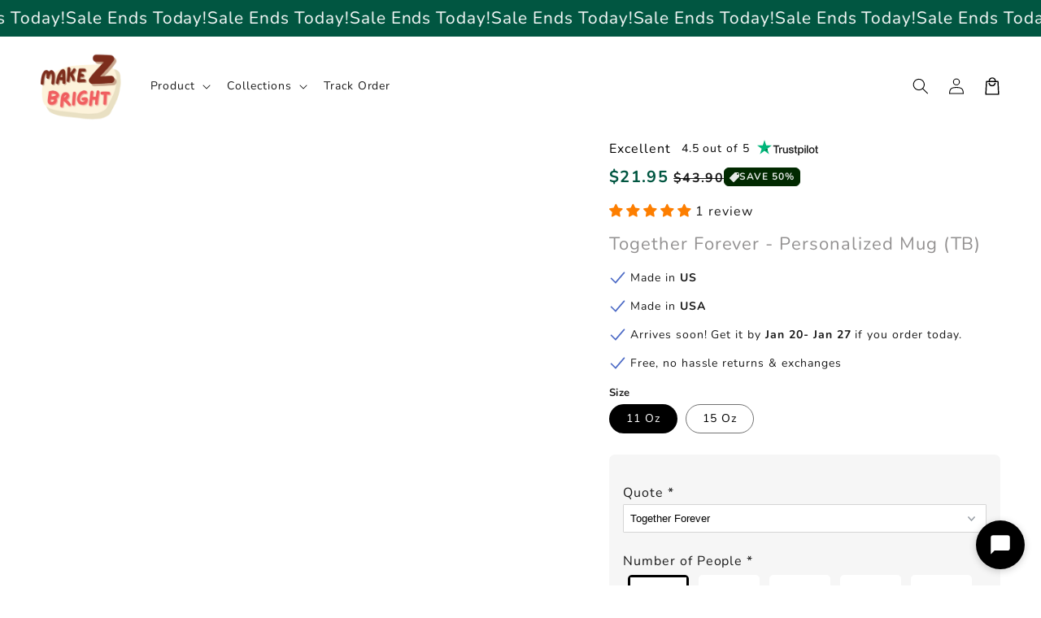

--- FILE ---
content_type: application/javascript; charset=utf-8
request_url: https://app.brandwise.ai/_next/static/chunks/main-app-39f4de2c08014449.js
body_size: 148
content:
(self.webpackChunk_N_E=self.webpackChunk_N_E||[]).push([[77358],{62930:(e,s,n)=>{Promise.resolve().then(n.t.bind(n,58491,23)),Promise.resolve().then(n.t.bind(n,75760,23)),Promise.resolve().then(n.t.bind(n,8960,23)),Promise.resolve().then(n.t.bind(n,54497,23)),Promise.resolve().then(n.t.bind(n,7049,23)),Promise.resolve().then(n.t.bind(n,31813,23)),Promise.resolve().then(n.t.bind(n,33549,23)),Promise.resolve().then(n.t.bind(n,50892,23)),Promise.resolve().then(n.bind(n,72893))},69778:()=>{}},e=>{var s=s=>e(e.s=s);e.O(0,[51473,82766],()=>(s(64157),s(62930))),_N_E=e.O()}]);

--- FILE ---
content_type: application/javascript; charset=utf-8
request_url: https://app.brandwise.ai/_next/static/chunks/62850-9d45c5a637eff427.js
body_size: 4607
content:
"use strict";(self.webpackChunk_N_E=self.webpackChunk_N_E||[]).push([[62850],{2543:(t,e,s)=>{s.d(e,{t:()=>c});var r=s(72604),i=s(3164),n=s(83336),a=s(41613),h=s(89006),u=s(24344),o=s(37713);function c(t,e,s){var c,l,d,p;let f=(0,a.jE)(s),y=(0,h.w)(),v=(0,n.h)(),R=f.defaultQueryOptions(t);null==(l=f.getDefaultOptions().queries)||null==(c=l._experimental_beforeQuery)||c.call(l,R),R._optimisticResults=y?"isRestoring":"optimistic",(0,o.jv)(R),(0,u.LJ)(R,v),(0,u.wZ)(v);let[b]=r.useState(()=>new e(f,R)),m=b.getOptimisticResult(R);if(r.useSyncExternalStore(r.useCallback(t=>{let e=y?()=>void 0:b.subscribe(i.j.batchCalls(t));return b.updateResult(),e},[b,y]),()=>b.getCurrentResult(),()=>b.getCurrentResult()),r.useEffect(()=>{b.setOptions(R,{listeners:!1})},[R,b]),(0,o.EU)(R,m))throw(0,o.iL)(R,b,v);if((0,u.$1)({result:m,errorResetBoundary:v,throwOnError:R.throwOnError,query:f.getQueryCache().get(R.queryHash)}))throw m.error;return null==(p=f.getDefaultOptions().queries)||null==(d=p._experimental_afterQuery)||d.call(p,R,m),R.notifyOnChangeProps?m:b.trackResult(m)}},24344:(t,e,s)=>{s.d(e,{$1:()=>h,LJ:()=>n,wZ:()=>a});var r=s(72604),i=s(47114),n=(t,e)=>{(t.suspense||t.throwOnError)&&!e.isReset()&&(t.retryOnMount=!1)},a=t=>{r.useEffect(()=>{t.clearReset()},[t])},h=t=>{let{result:e,errorResetBoundary:s,throwOnError:r,query:n}=t;return e.isError&&!s.isReset()&&!e.isFetching&&n&&(0,i.G)(r,[e.error,n])}},37713:(t,e,s)=>{s.d(e,{EU:()=>a,R3:()=>r,iL:()=>h,jv:()=>i,nE:()=>n});var r=(t,e)=>void 0===e.state.data,i=t=>{t.suspense&&("number"!=typeof t.staleTime&&(t.staleTime=1e3),"number"==typeof t.gcTime&&(t.gcTime=Math.max(t.gcTime,1e3)))},n=(t,e)=>t.isLoading&&t.isFetching&&!e,a=(t,e)=>t?.suspense&&e.isPending,h=(t,e,s)=>e.fetchOptimistic(t).catch(()=>{s.clearReset()})},47114:(t,e,s)=>{function r(t,e){return"function"==typeof t?t(...e):!!t}function i(){}s.d(e,{G:()=>r,l:()=>i})},52394:(t,e,s)=>{s.d(e,{$:()=>u});var r=s(24641),i=s(3164),n=s(73411),a=s(78829),h=s(78740),u=class extends a.Q{constructor(t,e){super(),this.options=e,this.#t=t,this.#e=null,this.bindMethods(),this.setOptions(e)}#t;#s=void 0;#r=void 0;#i=void 0;#n;#a;#e;#h;#u;#o;#c;#l;#d;#p=new Set;bindMethods(){this.refetch=this.refetch.bind(this)}onSubscribe(){1===this.listeners.size&&(this.#s.addObserver(this),o(this.#s,this.options)?this.#f():this.updateResult(),this.#y())}onUnsubscribe(){this.hasListeners()||this.destroy()}shouldFetchOnReconnect(){return c(this.#s,this.options,this.options.refetchOnReconnect)}shouldFetchOnWindowFocus(){return c(this.#s,this.options,this.options.refetchOnWindowFocus)}destroy(){this.listeners=new Set,this.#v(),this.#R(),this.#s.removeObserver(this)}setOptions(t,e){let s=this.options,i=this.#s;if(this.options=this.#t.defaultQueryOptions(t),void 0!==this.options.enabled&&"boolean"!=typeof this.options.enabled&&"function"!=typeof this.options.enabled&&"boolean"!=typeof(0,r.Eh)(this.options.enabled,this.#s))throw Error("Expected enabled to be a boolean or a callback that returns a boolean");this.#b(),this.#s.setOptions(this.options),s._defaulted&&!(0,r.f8)(this.options,s)&&this.#t.getQueryCache().notify({type:"observerOptionsUpdated",query:this.#s,observer:this});let n=this.hasListeners();n&&l(this.#s,i,this.options,s)&&this.#f(),this.updateResult(e),n&&(this.#s!==i||(0,r.Eh)(this.options.enabled,this.#s)!==(0,r.Eh)(s.enabled,this.#s)||(0,r.d2)(this.options.staleTime,this.#s)!==(0,r.d2)(s.staleTime,this.#s))&&this.#m();let a=this.#g();n&&(this.#s!==i||(0,r.Eh)(this.options.enabled,this.#s)!==(0,r.Eh)(s.enabled,this.#s)||a!==this.#d)&&this.#S(a)}getOptimisticResult(t){var e,s;let i=this.#t.getQueryCache().build(this.#t,t),n=this.createResult(i,t);return e=this,s=n,(0,r.f8)(e.getCurrentResult(),s)||(this.#i=n,this.#a=this.options,this.#n=this.#s.state),n}getCurrentResult(){return this.#i}trackResult(t,e){let s={};return Object.keys(t).forEach(r=>{Object.defineProperty(s,r,{configurable:!1,enumerable:!0,get:()=>(this.trackProp(r),e?.(r),t[r])})}),s}trackProp(t){this.#p.add(t)}getCurrentQuery(){return this.#s}refetch({...t}={}){return this.fetch({...t})}fetchOptimistic(t){let e=this.#t.defaultQueryOptions(t),s=this.#t.getQueryCache().build(this.#t,e);return s.isFetchingOptimistic=!0,s.fetch().then(()=>this.createResult(s,e))}fetch(t){return this.#f({...t,cancelRefetch:t.cancelRefetch??!0}).then(()=>(this.updateResult(),this.#i))}#f(t){this.#b();let e=this.#s.fetch(this.options,t);return t?.throwOnError||(e=e.catch(r.lQ)),e}#m(){this.#v();let t=(0,r.d2)(this.options.staleTime,this.#s);if(r.S$||this.#i.isStale||!(0,r.gn)(t))return;let e=(0,r.j3)(this.#i.dataUpdatedAt,t);this.#c=setTimeout(()=>{this.#i.isStale||this.updateResult()},e+1)}#g(){return("function"==typeof this.options.refetchInterval?this.options.refetchInterval(this.#s):this.options.refetchInterval)??!1}#S(t){this.#R(),this.#d=t,!r.S$&&!1!==(0,r.Eh)(this.options.enabled,this.#s)&&(0,r.gn)(this.#d)&&0!==this.#d&&(this.#l=setInterval(()=>{(this.options.refetchIntervalInBackground||n.m.isFocused())&&this.#f()},this.#d))}#y(){this.#m(),this.#S(this.#g())}#v(){this.#c&&(clearTimeout(this.#c),this.#c=void 0)}#R(){this.#l&&(clearInterval(this.#l),this.#l=void 0)}createResult(t,e){let s,i=this.#s,n=this.options,a=this.#i,u=this.#n,c=this.#a,p=t!==i?t.state:this.#r,{state:f}=t,y={...f},v=!1;if(e._optimisticResults){let s=this.hasListeners(),r=!s&&o(t,e),a=s&&l(t,i,e,n);(r||a)&&(y={...y,...(0,h.k)(f.data,t.options)}),"isRestoring"===e._optimisticResults&&(y.fetchStatus="idle")}let{error:R,errorUpdatedAt:b,status:m}=y;if(e.select&&void 0!==y.data)if(a&&y.data===u?.data&&e.select===this.#h)s=this.#u;else try{this.#h=e.select,s=e.select(y.data),s=(0,r.pl)(a?.data,s,e),this.#u=s,this.#e=null}catch(t){this.#e=t}else s=y.data;if(void 0!==e.placeholderData&&void 0===s&&"pending"===m){let t;if(a?.isPlaceholderData&&e.placeholderData===c?.placeholderData)t=a.data;else if(t="function"==typeof e.placeholderData?e.placeholderData(this.#o?.state.data,this.#o):e.placeholderData,e.select&&void 0!==t)try{t=e.select(t),this.#e=null}catch(t){this.#e=t}void 0!==t&&(m="success",s=(0,r.pl)(a?.data,t,e),v=!0)}this.#e&&(R=this.#e,s=this.#u,b=Date.now(),m="error");let g="fetching"===y.fetchStatus,S="pending"===m,O="error"===m,Q=S&&g,C=void 0!==s;return{status:m,fetchStatus:y.fetchStatus,isPending:S,isSuccess:"success"===m,isError:O,isInitialLoading:Q,isLoading:Q,data:s,dataUpdatedAt:y.dataUpdatedAt,error:R,errorUpdatedAt:b,failureCount:y.fetchFailureCount,failureReason:y.fetchFailureReason,errorUpdateCount:y.errorUpdateCount,isFetched:y.dataUpdateCount>0||y.errorUpdateCount>0,isFetchedAfterMount:y.dataUpdateCount>p.dataUpdateCount||y.errorUpdateCount>p.errorUpdateCount,isFetching:g,isRefetching:g&&!S,isLoadingError:O&&!C,isPaused:"paused"===y.fetchStatus,isPlaceholderData:v,isRefetchError:O&&C,isStale:d(t,e),refetch:this.refetch}}updateResult(t){let e=this.#i,s=this.createResult(this.#s,this.options);if(this.#n=this.#s.state,this.#a=this.options,void 0!==this.#n.data&&(this.#o=this.#s),(0,r.f8)(s,e))return;this.#i=s;let i={},n=()=>{if(!e)return!0;let{notifyOnChangeProps:t}=this.options,s="function"==typeof t?t():t;if("all"===s||!s&&!this.#p.size)return!0;let r=new Set(s??this.#p);return this.options.throwOnError&&r.add("error"),Object.keys(this.#i).some(t=>this.#i[t]!==e[t]&&r.has(t))};t?.listeners!==!1&&n()&&(i.listeners=!0),this.#O({...i,...t})}#b(){let t=this.#t.getQueryCache().build(this.#t,this.options);if(t===this.#s)return;let e=this.#s;this.#s=t,this.#r=t.state,this.hasListeners()&&(e?.removeObserver(this),t.addObserver(this))}onQueryUpdate(){this.updateResult(),this.hasListeners()&&this.#y()}#O(t){i.j.batch(()=>{t.listeners&&this.listeners.forEach(t=>{t(this.#i)}),this.#t.getQueryCache().notify({query:this.#s,type:"observerResultsUpdated"})})}};function o(t,e){return!1!==(0,r.Eh)(e.enabled,t)&&void 0===t.state.data&&("error"!==t.state.status||!1!==e.retryOnMount)||void 0!==t.state.data&&c(t,e,e.refetchOnMount)}function c(t,e,s){if(!1!==(0,r.Eh)(e.enabled,t)){let r="function"==typeof s?s(t):s;return"always"===r||!1!==r&&d(t,e)}return!1}function l(t,e,s,i){return(t!==e||!1===(0,r.Eh)(i.enabled,t))&&(!s.suspense||"error"!==t.state.status)&&d(t,s)}function d(t,e){return!1!==(0,r.Eh)(e.enabled,t)&&t.isStaleByTime((0,r.d2)(e.staleTime,t))}},78740:(t,e,s)=>{s.d(e,{X:()=>h,k:()=>u});var r=s(24641),i=s(3164),n=s(60473),a=s(75221),h=class extends a.k{#Q;#C;#I;#E;#F;#w;constructor(t){super(),this.#w=!1,this.#F=t.defaultOptions,this.setOptions(t.options),this.observers=[],this.#I=t.cache,this.queryKey=t.queryKey,this.queryHash=t.queryHash,this.#Q=function(t){let e="function"==typeof t.initialData?t.initialData():t.initialData,s=void 0!==e,r=s?"function"==typeof t.initialDataUpdatedAt?t.initialDataUpdatedAt():t.initialDataUpdatedAt:0;return{data:e,dataUpdateCount:0,dataUpdatedAt:s?r??Date.now():0,error:null,errorUpdateCount:0,errorUpdatedAt:0,fetchFailureCount:0,fetchFailureReason:null,fetchMeta:null,isInvalidated:!1,status:s?"success":"pending",fetchStatus:"idle"}}(this.options),this.state=t.state??this.#Q,this.scheduleGc()}get meta(){return this.options.meta}get promise(){return this.#E?.promise}setOptions(t){this.options={...this.#F,...t},this.updateGcTime(this.options.gcTime)}optionalRemove(){this.observers.length||"idle"!==this.state.fetchStatus||this.#I.remove(this)}setData(t,e){let s=(0,r.pl)(this.state.data,t,this.options);return this.#U({data:s,type:"success",dataUpdatedAt:e?.updatedAt,manual:e?.manual}),s}setState(t,e){this.#U({type:"setState",state:t,setStateOptions:e})}cancel(t){let e=this.#E?.promise;return this.#E?.cancel(t),e?e.then(r.lQ).catch(r.lQ):Promise.resolve()}destroy(){super.destroy(),this.cancel({silent:!0})}reset(){this.destroy(),this.setState(this.#Q)}isActive(){return this.observers.some(t=>!1!==(0,r.Eh)(t.options.enabled,this))}isDisabled(){return this.getObserversCount()>0&&!this.isActive()}isStale(){return!!this.state.isInvalidated||(this.getObserversCount()>0?this.observers.some(t=>t.getCurrentResult().isStale):void 0===this.state.data)}isStaleByTime(t=0){return this.state.isInvalidated||void 0===this.state.data||!(0,r.j3)(this.state.dataUpdatedAt,t)}onFocus(){let t=this.observers.find(t=>t.shouldFetchOnWindowFocus());t?.refetch({cancelRefetch:!1}),this.#E?.continue()}onOnline(){let t=this.observers.find(t=>t.shouldFetchOnReconnect());t?.refetch({cancelRefetch:!1}),this.#E?.continue()}addObserver(t){this.observers.includes(t)||(this.observers.push(t),this.clearGcTimeout(),this.#I.notify({type:"observerAdded",query:this,observer:t}))}removeObserver(t){this.observers.includes(t)&&(this.observers=this.observers.filter(e=>e!==t),this.observers.length||(this.#E&&(this.#w?this.#E.cancel({revert:!0}):this.#E.cancelRetry()),this.scheduleGc()),this.#I.notify({type:"observerRemoved",query:this,observer:t}))}getObserversCount(){return this.observers.length}invalidate(){this.state.isInvalidated||this.#U({type:"invalidate"})}fetch(t,e){if("idle"!==this.state.fetchStatus){if(void 0!==this.state.data&&e?.cancelRefetch)this.cancel({silent:!0});else if(this.#E)return this.#E.continueRetry(),this.#E.promise}if(t&&this.setOptions(t),!this.options.queryFn){let t=this.observers.find(t=>t.options.queryFn);t&&this.setOptions(t.options)}let s=new AbortController,i=t=>{Object.defineProperty(t,"signal",{enumerable:!0,get:()=>(this.#w=!0,s.signal)})},a=()=>{let t=(0,r.ZM)(this.options,e),s={queryKey:this.queryKey,meta:this.meta};return(i(s),this.#w=!1,this.options.persister)?this.options.persister(t,s,this):t(s)},h={fetchOptions:e,options:this.options,queryKey:this.queryKey,state:this.state,fetchFn:a};i(h),this.options.behavior?.onFetch(h,this),this.#C=this.state,("idle"===this.state.fetchStatus||this.state.fetchMeta!==h.fetchOptions?.meta)&&this.#U({type:"fetch",meta:h.fetchOptions?.meta});let u=t=>{(0,n.wm)(t)&&t.silent||this.#U({type:"error",error:t}),(0,n.wm)(t)||(this.#I.config.onError?.(t,this),this.#I.config.onSettled?.(this.state.data,t,this)),this.isFetchingOptimistic||this.scheduleGc(),this.isFetchingOptimistic=!1};return this.#E=(0,n.II)({initialPromise:e?.initialPromise,fn:h.fetchFn,abort:s.abort.bind(s),onSuccess:t=>{if(void 0===t)return void u(Error(`${this.queryHash} data is undefined`));try{this.setData(t)}catch(t){u(t);return}this.#I.config.onSuccess?.(t,this),this.#I.config.onSettled?.(t,this.state.error,this),this.isFetchingOptimistic||this.scheduleGc(),this.isFetchingOptimistic=!1},onError:u,onFail:(t,e)=>{this.#U({type:"failed",failureCount:t,error:e})},onPause:()=>{this.#U({type:"pause"})},onContinue:()=>{this.#U({type:"continue"})},retry:h.options.retry,retryDelay:h.options.retryDelay,networkMode:h.options.networkMode,canRun:()=>!0}),this.#E.start()}#U(t){let e=e=>{switch(t.type){case"failed":return{...e,fetchFailureCount:t.failureCount,fetchFailureReason:t.error};case"pause":return{...e,fetchStatus:"paused"};case"continue":return{...e,fetchStatus:"fetching"};case"fetch":return{...e,...u(e.data,this.options),fetchMeta:t.meta??null};case"success":return{...e,data:t.data,dataUpdateCount:e.dataUpdateCount+1,dataUpdatedAt:t.dataUpdatedAt??Date.now(),error:null,isInvalidated:!1,status:"success",...!t.manual&&{fetchStatus:"idle",fetchFailureCount:0,fetchFailureReason:null}};case"error":let s=t.error;if((0,n.wm)(s)&&s.revert&&this.#C)return{...this.#C,fetchStatus:"idle"};return{...e,error:s,errorUpdateCount:e.errorUpdateCount+1,errorUpdatedAt:Date.now(),fetchFailureCount:e.fetchFailureCount+1,fetchFailureReason:s,fetchStatus:"idle",status:"error"};case"invalidate":return{...e,isInvalidated:!0};case"setState":return{...e,...t.state}}};this.state=e(this.state),i.j.batch(()=>{this.observers.forEach(t=>{t.onQueryUpdate()}),this.#I.notify({query:this,type:"updated",action:t})})}};function u(t,e){return{fetchFailureCount:0,fetchFailureReason:null,fetchStatus:(0,n.v_)(e.networkMode)?"fetching":"paused",...void 0===t&&{error:null,status:"pending"}}}},83336:(t,e,s)=>{s.d(e,{h:()=>n});var r=s(72604);s(5168);var i=r.createContext(function(){let t=!1;return{clearReset:()=>{t=!1},reset:()=>{t=!0},isReset:()=>t}}()),n=()=>r.useContext(i)},89006:(t,e,s)=>{s.d(e,{w:()=>n});var r=s(72604),i=r.createContext(!1),n=()=>r.useContext(i);i.Provider}}]);

--- FILE ---
content_type: application/javascript; charset=utf-8
request_url: https://app.brandwise.ai/_next/static/chunks/98200-13b596b46ff6a074.js
body_size: 12814
content:
"use strict";(self.webpackChunk_N_E=self.webpackChunk_N_E||[]).push([[98200],{2819:(e,t,a)=>{a.d(t,{A:()=>i});var r=a(5168),n=a(72604),l=a(63812),s=a(56102);let i=e=>{let{onEmojiSelect:t,children:a,positioning:i}=e,[o,c]=(0,n.useState)(!1);return(0,r.jsxs)(l.AM,{open:o,onOpenChange:c,children:[(0,r.jsx)(l.Wv,{asChild:!0,children:a}),(0,r.jsx)(l.hl,{...i,className:"!p-0 bg-transparent",children:(0,r.jsx)(s.Ay,{lazyLoadEmojis:!1,previewConfig:{showPreview:!1},skinTonesDisabled:!0,searchDisabled:!0,height:350,width:300,onEmojiClick:e=>{t(e.emoji),c(!1)}})})]})}},6371:(e,t,a)=>{a.d(t,{V:()=>u});var r=a(5168),n=a(56327),l=a(76947),s=a(60795),i=a(2015),o=a(72604),c=a(2819),d=a(62130),m=a(41915);let u=e=>{let{placeholder:t="Message...",color:a,disabled:u=!1,onSend:f,attachments:x=[],onAttachmentsChange:h,theme:p="light",onTyping:g}=e,[C,b]=(0,o.useState)(""),[y,v]=(0,o.useState)(!1),[w,j]=(0,o.useState)(!1),k=(0,o.useRef)(null),N=(0,o.useRef)(null),H=(0,o.useRef)(u);(0,o.useLayoutEffect)(()=>{k.current&&(k.current.style.height="20px",k.current.style.minHeight="20px",k.current.style.maxHeight="20px",k.current.style.overflow="hidden",k.current.style.lineHeight="20px")},[]),(0,o.useEffect)(()=>{var e;k.current&&(k.current.style.height="20px",k.current.style.maxHeight="20px"),null==(e=k.current)||e.focus()},[]),(0,o.useEffect)(()=>{H.current&&!u&&setTimeout(()=>{var e;null==(e=k.current)||e.focus()},10),H.current=u},[u]),(0,o.useEffect)(()=>{if(k.current){if(!C||""===C.trim()){k.current.style.height="20px",k.current.style.maxHeight="20px",k.current.style.overflowY="hidden",j(!1);return}k.current.style.height="".concat(20,"px"),k.current.style.maxHeight="";let e=k.current.scrollHeight;j(e>1.5*(parseInt(window.getComputedStyle(k.current).lineHeight)||20)),e>120?(k.current.style.height="".concat(120,"px"),k.current.style.maxHeight="".concat(120,"px"),k.current.style.overflowY="auto"):(e>20?(k.current.style.height="".concat(e,"px"),k.current.style.maxHeight="".concat(e,"px")):(k.current.style.height="".concat(20,"px"),k.current.style.maxHeight="".concat(20,"px")),k.current.style.overflowY="hidden")}},[C]);let L=()=>{(C.trim()||x.length>0)&&(f(C,x.length>0?x:void 0),b(""),h&&h([]),setTimeout(()=>{var e;null==(e=k.current)||e.focus()},50))};return(0,r.jsx)("div",{className:(0,d.cn)(),children:(0,r.jsxs)("div",{className:m.f.input.container,children:[(0,r.jsxs)("div",{className:(0,d.cn)(m.f.input.wrapper,"dark"===p?"bg-gray-700":"bg-white"),style:{borderColor:y?a:"dark"===p?"#374151":"#e5e7eb"},children:[(0,r.jsxs)("div",{className:"".concat(m.f.input.row," ").concat(w?"items-end":"items-center"),children:[(0,r.jsx)("textarea",{ref:k,value:C,onChange:e=>{b(e.target.value),g&&e.target.value.trim()&&g()},onKeyDown:e=>{"Enter"!==e.key||e.shiftKey||e.ctrlKey||e.metaKey||(e.preventDefault(),L())},onFocus:()=>v(!0),onBlur:()=>v(!1),placeholder:t,className:(0,d.cn)(m.f.input.textarea,"dark"===p?"text-gray-100 placeholder:text-gray-500":"text-gray-900 placeholder:text-gray-400"),style:{height:"20px",minHeight:"20px",maxHeight:"20px",overflow:"hidden",resize:"none",fontSize:"16px",transform:"scale(0.875)",transformOrigin:"left center",width:"114.29%",marginRight:"-14.29%"},disabled:u,rows:1}),(0,r.jsxs)("div",{className:"".concat(m.f.input.buttonRow," ").concat(w?"pb-0.5":""),children:[(0,r.jsx)("button",{className:(0,d.cn)(m.f.input.button,"dark"===p?"text-gray-500 hover:text-gray-300":"text-gray-400 hover:text-gray-600"),title:"Attach file",type:"button",onClick:()=>{var e;return null==(e=N.current)?void 0:e.click()},children:(0,r.jsx)(n.A,{className:m.f.input.icon})}),(0,r.jsx)(c.A,{onEmojiSelect:e=>{b(C+e)},positioning:{side:"top",align:"end",sideOffset:10,alignOffset:-10},children:(0,r.jsx)("button",{className:(0,d.cn)(m.f.input.button,"dark"===p?"text-gray-500 hover:text-gray-300":"text-gray-400 hover:text-gray-600"),title:"Add emoji",type:"button",children:(0,r.jsx)(l.A,{className:m.f.input.icon})})}),(0,r.jsx)("button",{className:"".concat(m.f.input.button," ").concat(C.trim()||x.length>0?"hover:opacity-80":""),style:{color:C.trim()||x.length>0?a:"dark"===p?"#6b7280":"#9ca3af"},disabled:u||!C.trim()&&0===x.length,onClick:L,title:"Send message",type:"button",children:(0,r.jsx)(s.A,{className:m.f.input.icon})})]})]}),x.length>0&&(0,r.jsx)("div",{className:m.f.input.attachmentPreview,children:(0,r.jsx)("div",{className:m.f.input.attachmentList,children:x.map((e,t)=>(0,r.jsxs)("div",{className:(0,d.cn)(m.f.input.attachmentItem,"dark"===p?"bg-gray-600":"bg-gray-100"),children:[(0,r.jsx)(n.A,{className:(0,d.cn)(m.f.input.attachmentIcon,"dark"===p?"text-gray-400":"text-gray-500")}),(0,r.jsx)("span",{className:(0,d.cn)(m.f.input.attachmentName,"dark"===p?"text-gray-200":"text-gray-700"),children:e.name}),(0,r.jsxs)("span",{className:(0,d.cn)(m.f.input.attachmentSize,"dark"===p?"text-gray-400":"text-gray-500"),children:["(",(e.size/1024).toFixed(1),"KB)"]}),(0,r.jsx)("button",{onClick:()=>{h&&h(x.filter((e,a)=>a!==t))},className:(0,d.cn)(m.f.input.removeButton,"dark"===p?"text-gray-500 hover:text-gray-300":"text-gray-400 hover:text-gray-600"),type:"button",children:(0,r.jsx)(i.A,{className:m.f.input.removeIcon})})]},t))})})]}),(0,r.jsx)("input",{ref:N,type:"file",className:"hidden",multiple:!0,onChange:e=>{let t=e.target.files;t&&h&&h([...x,...Array.from(t)]),N.current&&(N.current.value="")},accept:"*/*"})]})})}},19882:(e,t,a)=>{a.d(t,{BK:()=>o,eu:()=>i,q5:()=>c});var r=a(5168),n=a(72604),l=a(67269),s=a(62130);let i=n.forwardRef((e,t)=>{let{className:a,...n}=e;return(0,r.jsx)(l.bL,{ref:t,className:(0,s.cn)("relative flex h-10 w-10 shrink-0 overflow-hidden rounded-full",a),...n})});i.displayName=l.bL.displayName;let o=n.forwardRef((e,t)=>{let{className:a,...n}=e;return(0,r.jsx)(l._V,{ref:t,className:(0,s.cn)("aspect-square h-full w-full",a),...n})});o.displayName=l._V.displayName;let c=n.forwardRef((e,t)=>{let{className:a,...n}=e;return(0,r.jsx)(l.H4,{ref:t,className:(0,s.cn)("flex h-full w-full items-center justify-center rounded-full bg-muted shadow-sm",a),...n})});c.displayName=l.H4.displayName},32213:(e,t,a)=>{a.d(t,{A:()=>o});var r=a(72604),n=a(6466),l=a(47916),s=a(38677),i=a(12930);let o=e=>{let[t,a]=(0,r.useState)([]),[o,c]=(0,r.useState)(!1),d=(0,n.n_)(l.FH.functions.helpers.generateUploadUrl),m=async t=>{if(null==e?void 0:e.maxFileSize){let a=t.filter(t=>t.size>e.maxFileSize);if(a.length>0){let t=(e.maxFileSize/1048576).toFixed(1);return(null==e?void 0:e.onFileSizeError)?a.forEach(t=>e.onFileSizeError(t)):i.Ay.error("File size must be less than ".concat(t,"MB")),[]}}let a=t.map(async e=>{let t=await d(),{data:a}=await s.A.post(t,e,{headers:{"Content-Type":e.type}});return{storageId:a.storageId,name:e.name}});c(!0),(null==e?void 0:e.includeToast)&&i.Ay.loading("Uploading files...",{id:"upload-files"});let r=await Promise.all(a);return c(!1),(null==e?void 0:e.includeToast)&&i.Ay.success("Files uploaded successfully!",{id:"upload-files"}),r};return{uploadFiles:m,isLoading:o,handleFileChange:e=>{let t=e.target.files;t&&a(Array.from(t))},fileInputRef:(0,r.useRef)(null),removeFile:e=>{void 0===e?a([]):a(t.filter((t,a)=>a!==e))},files:t}}},34073:(e,t,a)=>{a.d(t,{J:()=>m});var r=a(5168),n=a(62130),l=a(81156),s=a(19882),i=a(41915);let o=e=>{let{title:t,subtitle:a,avatarUrl:o,primaryColor:c="#3B82F6"}=e,d=(0,n.B_)(c);return console.log({avatarUrl:o}),(0,r.jsxs)("div",{className:i.f.header.base,style:{backgroundColor:c,color:d},children:[o&&(0,r.jsxs)(s.eu,{className:i.f.header.avatar,children:[(0,r.jsx)(s.BK,{src:o,alt:t,asChild:!0,children:(0,r.jsx)(l.default,{src:o,alt:t,width:20,height:20})}),(0,r.jsx)(s.q5,{className:i.f.header.avatarFallback,children:t[0]})]}),(0,r.jsxs)("div",{className:"flex-grow min-w-0",children:[(0,r.jsx)("h2",{className:i.f.header.title,style:{color:d},children:t}),a&&(0,r.jsx)("p",{className:i.f.header.subtitle,style:{color:d,opacity:.8},children:a})]}),(0,r.jsx)("div",{})]})};var c=a(57214);let d=e=>{let{theme:t="light"}=e;return(0,r.jsxs)("div",{className:(0,n.cn)(i.f.footer.base,"dark"===t?"text-gray-400 bg-transparent":"text-gray-600 bg-transparent"),children:[(0,r.jsx)("span",{children:"Powered by"}),(0,r.jsx)("span",{className:"flex-shrink-0",children:(0,r.jsx)(c.A,{className:i.f.footer.logo})})]})},m=e=>{let{children:t,className:a,bodyClassName:l,headerProps:s,theme:c="light",primaryColor:m}=e;return(0,r.jsxs)("div",{className:(0,n.cn)(i.f.container.base,a),style:{backgroundColor:"dark"===c?"#2b3647":"#f9fafb"},children:[!!s&&(0,r.jsx)(o,{...s,theme:c,primaryColor:m}),(0,r.jsx)("div",{className:(0,n.cn)(i.f.container.body,"dark"===c?"border-gray-700 bg-gray-800 text-gray-100":"border-gray-200 bg-white text-gray-900",s&&"rounded-t-none py-0"),children:t}),(0,r.jsx)(d,{theme:c})]})}},41915:(e,t,a)=>{a.d(t,{f:()=>r});let r={container:{base:"flex flex-col h-full",body:"flex flex-col flex-1 min-h-0 py-4  py-0"},header:{base:"py-3 px-4 flex items-center gap-2 h-14",title:"text-sm font-semibold truncate",subtitle:"text-xs truncate",backButton:"h-5 w-5",avatar:"h-8 w-8",avatarFallback:"text-xs"},footer:{base:"mt-auto text-center text-xs flex items-center justify-center py-3 ",logo:"h-4 ml-0.5"},bubble:{container:"flex gap-2 text-widget group w-full",wrapper:"flex flex-col gap-1 max-w-[70%] mb-1",content:"rounded-3xl w-fit overflow-hidden",padding:"px-5 py-3",paddingWithAttachments:"p-2",timestamp:"text-[10px] text-slate-500 px-1",attachmentWrapper:"space-y-2",imageContainer:"max-w-[200px]",image:"rounded-lg w-full h-auto cursor-pointer hover:opacity-90 transition-opacity",fileName:"text-xs text-gray-500 mt-1 truncate",filePreview:"flex items-center gap-2 p-2 rounded border cursor-pointer hover:opacity-80 transition-opacity",fileIcon:"w-8 h-8 rounded flex items-center justify-center",fileExtension:"text-xs font-semibold",fileTitle:"text-sm font-medium truncate",fileAction:"text-xs opacity-75"},input:{container:"px-4 mb-3",wrapper:"flex flex-col border rounded-2xl px-4 py-3 transition-colors",row:"flex gap-2",textarea:"flex-1 text-sm border-0 bg-transparent px-0 py-0 focus-visible:ring-0 focus-visible:outline-none shadow-none resize-none leading-5",buttonRow:"flex items-center gap-0.5 flex-shrink-0",button:"transition-colors p-1",icon:"h-5 w-5",attachmentPreview:"pt-2 pb-1",attachmentList:"flex flex-wrap gap-2",attachmentItem:"flex items-center gap-1 px-2 py-1 rounded-md text-sm",attachmentIcon:"h-3 w-3",attachmentName:"max-w-[150px] truncate",attachmentSize:"text-xs",removeButton:"ml-1 transition-colors",removeIcon:"h-3 w-3"},chatHeader:{logoContainer:"w-12 h-12 rounded-full mx-auto mb-2 overflow-hidden",logoFallback:"w-full h-full flex items-center justify-center text-white text-xs font-semibold",title:"text-lg font-semibold mb-1",description:"text-sm"},menuCard:{container:"p-4 rounded-xl border flex flex-col gap-1 relative overflow-hidden",statusRow:"flex justify-between items-center",agentInfo:"flex items-center gap-1.5",onlineIndicator:"w-1.5 h-1.5 rounded-full",agentStatus:"text-sm font-semibold",avatarRow:"flex -space-x-1",avatar:"h-5 w-5 border-2 border-white",avatarFallback:"text-xs",responseTime:"text-gray-600 text-xs",buttonContainer:"flex flex-col gap-2 mt-3",buttonText:"text-sm",buttonIcon:"h-4 w-4 ml-1.5",historyIcon:"mr-2 w-5 h-5"},faq:{container:"pt-3",item:"overflow-hidden",button:"w-full flex justify-between items-center p-3 text-left transition-colors",question:"text-sm font-medium",chevron:"h-4 w-4 transition-transform",answer:"px-3 pb-3 text-xs"},messagesList:{loadingContainer:"flex justify-center py-4",loadingText:"animate-pulse text-sm",emptyContainer:"flex flex-col items-center justify-center py-8 text-center",emptyText:"text-sm",messagesContainer:"flex flex-col px-3 py-3",loadMoreContainer:"flex justify-center py-2",loadMoreButton:"text-xs transition-colors",dateSeparator:"my-2 flex items-center gap-2",dateLine:"flex-1 border-t",dateText:"text-xs",messageRow:"flex items-start gap-2",assignmentIndicator:"my-2 flex items-center gap-2",assignmentLine:"flex-1 border-t",assignmentText:"text-xs font-medium"},history:{loadingContainer:"flex items-center justify-center py-8",loadingText:"animate-pulse text-sm",conversationButton:"w-full text-left transition-colors",conversationItem:"flex items-center gap-2 p-3 border-b",avatar:"h-6 w-6",avatarFallback:"text-xs",contentWrapper:"flex-grow min-w-0",headerRow:"flex justify-between items-center gap-2",name:"text-sm font-medium truncate",timestamp:"text-xs whitespace-nowrap",preview:"text-xs truncate",chevron:"h-3 w-3 rotate-180",emptyContainer:"flex flex-col items-center justify-center py-8 text-center",emptyText:"text-sm",emptySubtext:"text-xs mt-1",footer:"p-3 border-t",returnButton:"w-full bg-emerald-500 hover:bg-emerald-600 text-sm"},animations:{bubble:{enabled:!0,duration:.3,delay:.05,distance:20,easing:"easeOut",initial:{opacity:0,y:20},animate:{opacity:1,y:0},transition:{duration:.3,ease:"easeOut"}}}}},47916:(e,t,a)=>{a.d(t,{FH:()=>n});var r=a(59799);let n=r.dp;(0,r.Op)()},48495:(e,t,a)=>{a.d(t,{A:()=>d});var r=a(5168),n=a(6466),l=a(34235);a(72604);var s=a(47916),i=a(62130),o=a(41915);let c=e=>{var t;let{attachment:a,isCustomer:l,theme:c="light",primaryColor:d="#3B82F6",customerTextColor:m}=e,u=(0,n.IT)(s.FH.functions.helpers.getFileUrl,{storageId:a.storageId});if((e=>[".jpg",".jpeg",".png",".gif",".webp",".svg"].includes(e.toLowerCase().substring(e.lastIndexOf("."))))(a.name)&&u)return(0,r.jsxs)("div",{className:o.f.bubble.imageContainer,children:[(0,r.jsx)("img",{src:u,alt:a.name,className:o.f.bubble.image,onClick:()=>window.open(u,"_blank")}),(0,r.jsx)("p",{className:o.f.bubble.fileName,children:a.name})]});let f=(e,t)=>{let a=parseInt(e.replace("#",""),16),r=Math.max(0,Math.min(255,(a>>16)+t)),n=Math.max(0,Math.min(255,(a>>8&255)+t)),l=Math.max(0,Math.min(255,(255&a)+t));return"#".concat((r<<16|n<<8|l).toString(16).padStart(6,"0"))};return(0,r.jsxs)("div",{className:(0,i.cn)(o.f.bubble.filePreview,!l&&("dark"===c?"bg-gray-600 border-gray-500":"bg-gray-200 border-gray-300")),style:{...l&&{backgroundColor:f(d,"dark"===c?-30:30),borderColor:f(d,"dark"===c?-50:10)}},onClick:()=>u&&window.open(u,"_blank"),children:[(0,r.jsx)("div",{className:"flex-shrink-0",children:(0,r.jsx)("div",{className:(0,i.cn)(o.f.bubble.fileIcon,"dark"===c?"bg-gray-800":"bg-gray-300"),children:(0,r.jsx)("span",{className:(0,i.cn)(o.f.bubble.fileExtension,"dark"===c?"text-gray-300":"text-gray-600"),children:(null==(t=a.name.split(".").pop())?void 0:t.toUpperCase())||"FILE"})})}),(0,r.jsxs)("div",{className:"flex-1 min-w-0",style:{...l&&m&&{color:m}},children:[(0,r.jsx)("p",{className:(0,i.cn)(o.f.bubble.fileTitle,!l&&("dark"===c?"text-gray-100":"text-gray-900")),children:a.name}),(0,r.jsx)("p",{className:(0,i.cn)(o.f.bubble.fileAction,!l&&("dark"===c?"text-gray-300":"text-gray-500")),children:"Click to download"})]})]})},d=e=>{let{content:t,timestamp:a,isStoreOwner:n,showTimestamp:s=!0,className:d,attachments:m=[],theme:u="light",primaryColor:f="#3B82F6",isNewest:x=!1}=e,h=!n,p=(0,i.B_)(f),g=o.f.animations.bubble;return g.enabled?(0,r.jsx)(l.P.div,{initial:g.initial,animate:g.animate,transition:g.transition,className:(0,i.cn)(o.f.bubble.container,h?"flex-row-reverse":"flex-row",d),children:(0,r.jsxs)("div",{className:(0,i.cn)(o.f.bubble.wrapper,h?"items-end":"items-start"),children:[(0,r.jsxs)("div",{className:(0,i.cn)(o.f.bubble.content,m.length>0?o.f.bubble.paddingWithAttachments:o.f.bubble.padding,!h&&("dark"===u?"bg-gray-600 text-gray-100":"bg-gray-100 text-gray-900")),style:{...h&&{backgroundColor:f,color:p}},children:[t&&(0,r.jsx)("p",{className:"break-words whitespace-normal",dangerouslySetInnerHTML:{__html:(0,i.nJ)(t)}}),m.length>0&&(0,r.jsx)("div",{className:o.f.bubble.attachmentWrapper,children:m.map((e,t)=>(0,r.jsx)(c,{attachment:e,isCustomer:h,theme:u,primaryColor:f,customerTextColor:p},t))})]}),s&&a&&(0,r.jsx)("p",{className:o.f.bubble.timestamp,children:a})]})}):(0,r.jsx)("div",{className:(0,i.cn)(o.f.bubble.container,h?"flex-row-reverse":"flex-row",d),children:(0,r.jsxs)("div",{className:(0,i.cn)(o.f.bubble.wrapper,h?"items-end":"items-start"),children:[(0,r.jsxs)("div",{className:(0,i.cn)(o.f.bubble.content,m.length>0?o.f.bubble.paddingWithAttachments:o.f.bubble.padding,!h&&("dark"===u?"bg-gray-600 text-gray-100":"bg-gray-100 text-gray-900")),style:{...h&&{backgroundColor:f,color:p}},children:[t&&(0,r.jsx)("p",{className:"break-words whitespace-normal",dangerouslySetInnerHTML:{__html:(0,i.nJ)(t)}}),m.length>0&&(0,r.jsx)("div",{className:o.f.bubble.attachmentWrapper,children:m.map((e,t)=>(0,r.jsx)(c,{attachment:e,isCustomer:h,theme:u,primaryColor:f,customerTextColor:p},t))})]}),s&&a&&(0,r.jsx)("p",{className:o.f.bubble.timestamp,children:a})]})})}},57214:(e,t,a)=>{a.d(t,{A:()=>n});var r=a(5168);a(72604);let n=e=>{let{className:t,style:a,strokeWidth:n=1.3}=e;return(0,r.jsxs)("svg",{width:"100%",height:"100%",viewBox:"0 0 1100 180",fill:"none",xmlns:"http://www.w3.org/2000/svg",className:t,style:{flexShrink:0,width:"auto",maxWidth:"100%",...a},children:[(0,r.jsx)("mask",{id:"mask0_9067_3718",style:{maskType:"luminance"},maskUnits:"userSpaceOnUse",x:"122",y:"142",width:"30",height:"38",children:(0,r.jsx)("path",{d:"M122.74 142.628H151.484V180H122.74V142.628Z",fill:"white"})}),(0,r.jsx)("g",{mask:"url(#mask0_9067_3718)",children:(0,r.jsx)("path",{d:"M137.699 143.837C136.965 146.592 131.645 150.997 124.303 155.221L126.869 159.988L137.699 179.456L148.539 159.988L151.104 155.221C143.762 150.997 138.433 146.592 137.699 143.837Z",fill:"#6962FB"})}),(0,r.jsx)("mask",{id:"mask1_9067_3718",style:{maskType:"luminance"},maskUnits:"userSpaceOnUse",x:"0",y:"7",width:"275",height:"145",children:(0,r.jsx)("path",{d:"M0 7.20001H274.837V151.472H0V7.20001Z",fill:"white"})}),(0,r.jsx)("g",{mask:"url(#mask0_9067_3718)",children:(0,r.jsx)("path",{d:"M137.699 143.837C136.965 146.592 131.645 150.997 124.303 155.221L126.869 159.988L137.699 179.456L148.539 159.988L151.104 155.221C143.762 150.997 138.433 146.592 137.699 143.837Z",fill:"#6962FB"})}),(0,r.jsx)("mask",{id:"mask1_9067_3718",style:{maskType:"luminance"},maskUnits:"userSpaceOnUse",x:"0",y:"7",width:"275",height:"145",children:(0,r.jsx)("path",{d:"M0 7.20001H274.837V151.472H0V7.20001Z",fill:"white"})}),(0,r.jsx)("g",{mask:"url(#mask1_9067_3718)",children:(0,r.jsx)("path",{d:"M274.854 7.41592L137.699 48.7266L0.552797 7.41592C0.181406 8.70284 3.05176e-05 9.98974 3.05176e-05 11.0866C3.05176e-05 16.597 3.67075 21.926 9.18114 23.5757L15.9784 25.5968L99.878 50.929C118.612 56.6208 130.729 73.6961 131.092 92.2397C131.092 92.6111 131.092 92.9738 131.092 93.5266C131.092 100.687 129.261 107.847 125.4 114.825C115.856 131.719 95.8446 140.529 77.1109 135.943C64.6305 132.998 54.3439 125.103 48.2894 113.91C42.779 103.623 41.4921 91.6869 44.9814 80.4934C45.9056 77.7382 47.0025 74.983 48.2894 72.4092C34.522 82.5144 30.2985 104.547 35.6189 117.581C37.4586 121.433 39.661 125.103 42.4162 128.593C47.1838 134.837 53.4284 139.976 60.5884 143.647C69.2168 148.06 78.2165 150.263 87.2162 150.263C108.144 150.263 127.784 138.508 137.699 119.602C147.615 138.508 167.264 150.263 188.191 150.263C197.009 150.263 206.001 148.242 214.629 143.647C221.608 139.976 227.852 134.837 232.81 128.593C235.565 125.103 237.767 121.433 239.598 117.581C244.927 104.357 240.704 82.5144 226.937 72.4092C228.405 74.983 229.502 77.7382 230.236 80.4934C233.725 91.6869 232.438 103.623 226.937 113.91C220.873 125.103 210.595 132.998 198.106 135.943C179.2 140.348 159.37 131.529 149.817 114.825C145.784 107.847 144.125 100.505 144.125 93.5266C144.125 93.1638 144.125 92.7924 144.125 92.2397C144.497 73.6961 156.614 56.6208 175.339 50.929L259.247 25.5968L266.226 23.5757C271.918 21.926 275.407 16.7784 275.407 11.0866C275.407 9.80837 275.217 8.70284 274.854 7.41592Z",fill:"#6962FB"})}),(0,r.jsx)("path",{d:"M188.191 109.686C179.01 109.686 171.669 102.336 171.669 93.1639C171.669 83.9828 179.01 76.6327 188.191 76.6327C190.031 76.6327 192.052 77.0041 193.701 77.5569C190.946 78.4724 188.925 81.0462 188.925 84.1641C188.925 88.0162 192.052 91.1428 195.904 91.1428C199.393 91.1428 202.33 88.569 202.701 85.261C203.979 87.6535 204.714 90.4087 204.714 93.3452C204.714 102.336 197.372 109.686 188.191 109.686ZM179.563 61.7598C163.04 66.7174 152.572 83.6114 156.433 100.324C159.922 115.56 173.508 125.475 188.01 125.475C191.128 125.475 194.254 125.103 197.372 124.007C205.638 121.433 212.426 115.922 216.65 108.218C220.692 100.505 221.608 91.877 219.042 83.43C217.021 76.6327 212.798 70.7596 207.106 66.7174L219.958 62.8654L233.544 58.8233L241.067 56.6208C246.758 54.9712 250.248 49.8322 250.248 44.1404C250.248 42.8535 250.066 41.5666 249.704 40.2797L179.563 61.7598Z",fill:"#6962FB"}),(0,r.jsx)("path",{d:"M87.2162 76.6327C89.0473 76.6327 91.0683 77.0041 92.718 77.5568C89.9628 78.4724 87.9504 81.0462 87.9504 84.1641C87.9504 88.0162 91.0683 91.1428 94.9204 91.1428C98.4097 91.1428 101.346 88.569 101.718 85.261C103.005 87.6535 103.739 90.4087 103.739 93.3452C103.739 102.526 96.3887 109.868 87.2162 109.868C78.0351 109.868 70.685 102.526 70.685 93.3452C70.685 83.9827 78.0351 76.6327 87.2162 76.6327ZM41.4921 59.0133L55.078 63.0467L67.9299 66.9075C62.2381 70.9409 58.2046 76.8227 56.0022 83.6114C53.4284 91.8769 54.3439 100.687 58.386 108.399C62.4281 116.112 69.4068 121.614 77.6637 124.188C80.7817 125.103 83.9083 125.656 87.0262 125.656C101.718 125.656 115.122 115.741 118.612 100.505C122.464 83.6114 111.996 66.9074 95.4732 61.9498L25.3409 40.4697C24.9695 41.7479 24.7881 43.0348 24.7881 44.3218C24.7881 49.8321 28.4589 55.1525 33.9693 56.8108L41.4921 59.0133Z",fill:"#6962FB"}),(0,r.jsx)("path",{d:"M367.43 150.772C361.58 150.772 356.293 149.506 351.568 146.975C346.899 144.444 343.186 140.591 340.43 135.416H340.261V149H319.336V23.2812H340.599V72.5562H340.768C343.636 67.6625 347.377 64.0344 351.99 61.6719C356.602 59.3094 361.777 58.1281 367.515 58.1281C375.165 58.1281 381.858 60.0969 387.596 64.0344C393.39 67.9156 397.89 73.3437 401.096 80.3187C404.358 87.2375 405.99 95.2531 405.99 104.366C405.99 113.647 404.386 121.775 401.18 128.75C398.03 135.669 393.558 141.069 387.765 144.95C381.971 148.831 375.193 150.772 367.43 150.772ZM362.452 132.969C369.033 132.969 374.349 130.522 378.399 125.628C382.449 120.678 384.474 113.591 384.474 104.366C384.474 95.1969 382.449 88.1375 378.399 83.1875C374.349 78.2375 369.033 75.7625 362.452 75.7625C355.477 75.7625 349.88 78.3781 345.661 83.6094C341.499 88.7844 339.418 95.7031 339.418 104.366C339.418 113.028 341.499 119.975 345.661 125.206C349.88 130.381 355.477 132.969 362.452 132.969ZM417.299 149V59.9H437.802V74.6656H438.055C439.687 69.6031 442.246 65.75 445.734 63.1062C449.277 60.4062 453.918 59.0562 459.655 59.0562C461.118 59.0562 462.412 59.1125 463.537 59.225C464.718 59.2812 465.73 59.3375 466.574 59.3937V78.2937C465.787 78.1812 464.437 78.0406 462.524 77.8719C460.612 77.7031 458.615 77.6187 456.534 77.6187C451.471 77.6187 447.196 79.3625 443.709 82.85C440.277 86.3375 438.562 91.5687 438.562 98.5437V149H417.299ZM500.918 150.434C492.031 150.434 484.662 148.212 478.812 143.769C473.018 139.269 470.121 132.575 470.121 123.687C470.121 116.937 471.753 111.734 475.015 108.078C478.334 104.366 482.637 101.666 487.924 99.9781C493.268 98.2906 499.006 97.1375 505.137 96.5187C513.406 95.5625 519.171 94.7187 522.434 93.9875C525.696 93.2562 527.328 91.3719 527.328 88.3344V87.6594C527.328 83.8344 525.865 80.7125 522.94 78.2937C520.071 75.875 516.106 74.6656 511.043 74.6656C505.868 74.6656 501.649 75.875 498.387 78.2937C495.181 80.7125 493.437 83.8062 493.156 87.575H472.653C473.159 78.7437 476.843 71.6281 483.706 66.2281C490.568 60.8281 499.821 58.1281 511.465 58.1281C523.053 58.1281 532.109 60.8281 538.634 66.2281C545.159 71.6281 548.421 78.9687 548.421 88.25V149H527.496V136.428H527.159C525.021 140.366 521.928 143.684 517.878 146.384C513.828 149.084 508.174 150.434 500.918 150.434ZM506.149 134.656C513.124 134.656 518.412 132.856 522.012 129.256C525.612 125.6 527.412 121.184 527.412 116.009V106.391C526.118 107.234 523.615 108.022 519.903 108.753C516.19 109.428 512.14 110.103 507.753 110.778C503.196 111.453 499.231 112.747 495.856 114.659C492.537 116.516 490.878 119.469 490.878 123.519C490.878 127.006 492.256 129.734 495.012 131.703C497.768 133.672 501.481 134.656 506.149 134.656ZM585.043 98.6281V149H563.781V59.9H584.706V73.5687C590.893 63.275 600.006 58.1281 612.043 58.1281C621.381 58.1281 629.003 61.1375 634.909 67.1562C640.872 73.175 643.853 81.8937 643.853 93.3125V149H622.506V96.6875C622.506 90.1625 620.931 85.2125 617.781 81.8375C614.631 78.4625 610.215 76.775 604.534 76.775C598.965 76.775 594.325 78.5187 590.612 82.0062C586.9 85.4937 585.043 91.0344 585.043 98.6281ZM693.806 150.772C686.044 150.772 679.266 148.831 673.472 144.95C667.678 141.069 663.178 135.669 659.972 128.75C656.822 121.775 655.247 113.647 655.247 104.366C655.247 95.2531 656.85 87.2375 660.056 80.3187C663.262 73.3437 667.762 67.9156 673.556 64.0344C679.35 60.0969 686.044 58.1281 693.637 58.1281C699.431 58.1281 704.634 59.3094 709.247 61.6719C713.859 64.0344 717.6 67.6625 720.469 72.5562H720.637V23.2812H741.9V149H720.975V135.416H720.806C717.994 140.591 714.225 144.444 709.5 146.975C704.831 149.506 699.6 150.772 693.806 150.772ZM698.784 132.969C705.759 132.969 711.328 130.381 715.491 125.206C719.709 119.975 721.819 113.028 721.819 104.366C721.819 95.7031 719.709 88.7844 715.491 83.6094C711.328 78.3781 705.759 75.7625 698.784 75.7625C692.203 75.7625 686.887 78.2375 682.837 83.1875C678.787 88.1375 676.762 95.1969 676.762 104.366C676.762 113.591 678.787 120.678 682.837 125.628C686.887 130.522 692.203 132.969 698.784 132.969ZM776.919 149L749.413 59.9H771.772L780.969 93.7344C782.375 99.0219 783.725 104.478 785.019 110.103C786.313 115.728 787.635 121.297 788.985 126.809C790.335 121.297 791.713 115.728 793.119 110.103C794.525 104.478 795.96 99.0219 797.422 93.7344L806.872 59.9H826.531L835.897 93.7344C837.303 99.0219 838.681 104.45 840.031 110.019C841.438 115.587 842.844 121.128 844.25 126.641C845.544 121.128 846.838 115.587 848.131 110.019C849.425 104.45 850.775 99.0219 852.181 93.7344L861.378 59.9H883.991L856.4 149H834.294L823.494 111.875C822.313 107.769 821.16 103.55 820.035 99.2187C818.91 94.8875 817.785 90.5562 816.66 86.225C815.591 90.5562 814.494 94.8875 813.369 99.2187C812.244 103.55 811.063 107.769 809.825 111.875L798.856 149H776.919ZM891.588 149V59.9H912.851V149H891.588ZM902.219 46.6531C898.563 46.6531 895.526 45.5 893.107 43.1937C890.688 40.8312 889.479 37.9344 889.479 34.5031C889.479 31.0719 890.688 28.2031 893.107 25.8969C895.526 23.5906 898.563 22.4375 902.219 22.4375C905.819 22.4375 908.829 23.5906 911.247 25.8969C913.666 28.2031 914.876 31.0719 914.876 34.5031C914.876 37.9344 913.666 40.8312 911.247 43.1937C908.829 45.5 905.819 46.6531 902.219 46.6531ZM963.226 151.109C952.369 151.109 943.285 148.578 935.973 143.516C928.716 138.397 924.751 131.056 924.076 121.494H945.085C945.535 125.825 947.279 129.2 950.316 131.619C953.354 133.981 957.544 135.162 962.888 135.162C968.007 135.162 972.029 134.15 974.954 132.125C977.935 130.1 979.426 127.512 979.426 124.362C979.426 121.662 978.329 119.497 976.135 117.866C973.941 116.234 970.988 115.025 967.276 114.237L952.088 111.116C934.763 107.516 926.101 98.9375 926.101 85.3812C926.101 77.1687 929.363 70.5594 935.888 65.5531C942.413 60.4906 951.104 57.9594 961.96 57.9594C972.76 57.9594 981.535 60.6312 988.285 65.975C995.091 71.2625 998.607 78.4906 998.832 87.6594H978.835C978.723 83.6656 977.176 80.375 974.194 77.7875C971.213 75.2 967.304 73.9062 962.466 73.9062C957.798 73.9062 954.113 74.9469 951.413 77.0281C948.713 79.1094 947.363 81.6687 947.363 84.7062C947.363 87.35 948.404 89.5156 950.485 91.2031C952.566 92.8344 955.463 94.0719 959.176 94.9156L975.207 98.2062C984.038 100.062 990.535 102.987 994.698 106.981C998.916 110.975 1001.03 116.234 1001.03 122.759C1001.03 128.553 999.394 133.587 996.132 137.862C992.926 142.081 988.482 145.344 982.801 147.65C977.119 149.956 970.594 151.109 963.226 151.109ZM1051.4 151.025C1042.51 151.025 1034.81 149.028 1028.28 145.034C1021.76 141.041 1016.72 135.556 1013.18 128.581C1009.69 121.55 1007.95 113.534 1007.95 104.534C1007.95 95.4781 1009.75 87.4625 1013.35 80.4875C1017 73.4562 1022.04 67.9437 1028.45 63.95C1034.86 59.9 1042.23 57.875 1050.56 57.875C1059.11 57.875 1066.59 59.8437 1073 63.7812C1079.41 67.7187 1084.39 73.175 1087.94 80.15C1091.48 87.0687 1093.25 95.0844 1093.25 104.197V110.019H1028.79C1029.07 117.275 1031.21 123.125 1035.2 127.569C1039.19 132.012 1044.76 134.234 1051.91 134.234C1057.25 134.234 1061.67 133.081 1065.15 130.775C1068.64 128.412 1071 125.319 1072.24 121.494H1092.15C1091.03 127.287 1088.55 132.406 1084.73 136.85C1080.96 141.294 1076.21 144.781 1070.47 147.312C1064.73 149.788 1058.38 151.025 1051.4 151.025ZM1028.96 95.3375H1072.83C1072.16 88.9812 1069.85 83.975 1065.91 80.3187C1062.03 76.6062 1057.03 74.75 1050.89 74.75C1044.71 74.75 1039.67 76.6062 1035.79 80.3187C1031.97 83.975 1029.69 88.9812 1028.96 95.3375Z",fill:"#6962FB"})]})}},62130:(e,t,a)=>{a.d(t,{B_:()=>g,CW:()=>h,D8:()=>c,KK:()=>o,LI:()=>s,PH:()=>i,WM:()=>C,ce:()=>u,cn:()=>l,mv:()=>f,nJ:()=>p,vv:()=>d,wM:()=>x});var r=a(21437),n=a(42222);function l(){for(var e=arguments.length,t=Array(e),a=0;a<e;a++)t[a]=arguments[a];return(0,n.QP)((0,r.$)(t))}function s(e){return e>999?"".concat((e/1e3).toFixed(1),"k"):e||null}function i(e){let t=e.replace(".myshopify.com","");return"https://admin.shopify.com/store/".concat(t,"/charges/brandwiseai/pricing_plans")}function o(e){return"https://dashboard.stripe.com/subscriptions/".concat(e)}function c(e){return"https://dashboard.stripe.com/customers/".concat(e)}let d=e=>new Intl.NumberFormat("en-US",{style:"currency",currency:"USD"}).format(e),m=async()=>{try{let e=await fetch("/api/get-ip-address");if(!e.ok)return;return(await e.json()).ip}catch(e){console.error("Failed to get IP address:",e);return}},u=async()=>{let{fbp:e,fbc:t}=(()=>{let e=e=>{if("undefined"==typeof document)return;let t=document.cookie.match(new RegExp("(^| )".concat(e,"=([^;]+)")));return null==t?void 0:t[2]};return{fbp:e("_fbp"),fbc:e("_fbc")}})();return{fbp:e,fbc:t,ip:await m(),userAgent:navigator.userAgent}},f=()=>{try{return Rewardful.referral}catch(e){console.error("Failed to get Rewardful referral:",e);return}},x=e=>{let t=e.type.toLowerCase(),a=e.name.toLowerCase();return t.startsWith("image/")?"image":t.startsWith("video/")?"video":t.startsWith("audio/")?"audio":a.match(/\.(jpg|jpeg|png|gif|bmp|webp|svg)$/)?"image":a.match(/\.(mp4|avi|mov|wmv|flv|webm|mkv|m4v)$/)?"video":a.match(/\.(mp3|wav|ogg|aac|flac|m4a|wma)$/)?"audio":"file"};function h(e){if(e<60)return"".concat(Math.round(e)," sec");if(e<3600)return"".concat(Math.round(e/60)," min");if(e<86400){let t=Math.floor(e/3600),a=Math.round(e%3600/60);return 0===a?"".concat(t," hr").concat(1!==t?"s":""):"".concat(t," hr").concat(1!==t?"s":""," ").concat(a," min")}{let t=Math.floor(e/86400),a=Math.round(e%86400/3600);return 0===a?"".concat(t," day").concat(1!==t?"s":""):"".concat(t," day").concat(1!==t?"s":""," ").concat(a," hr").concat(1!==a?"s":"")}}function p(e){return e.replace(/\n/g,"<br>").replace(/(https?:\/\/[^\s<>[\]{}|\\^`]+)/g,e=>'<a href="'.concat(e,'" target="_blank" rel="noopener noreferrer" class="underline hover:opacity-80">').concat(e,"</a>"))}let g=e=>(e=>{let t=e.replace("#",""),a=parseInt(t.substr(0,2),16),r=parseInt(t.substr(2,2),16);return(.299*a+.587*r+.114*parseInt(t.substr(4,2),16))/255>.5})(e)?"#000000":"#ffffff";function C(e){if(/<\/?(html|head|body|div|span|p|table|blockquote|br|img)\b/i.test(e)){let a=new DOMParser().parseFromString(e,"text/html").body,r=a.querySelector("#ms-outlook-mobile-signature");if(r){let e=r;for(;e;){let t=e.nextElementSibling;e.remove(),e=t}}let n=a.querySelector("#divRplyFwdMsg");if(n){let e=n.previousElementSibling;(null==e?void 0:e.tagName)==="HR"&&e.remove(),n.remove()}for(let e of(["blockquote","div.gmail_quote","blockquote.gmail_quote","div.yahoo_quoted",'div[id^="yahoo_quoted"]',"div.im"].forEach(e=>{a.querySelectorAll(e).forEach(e=>e.remove())}),Array.from(a.querySelectorAll("*")))){var t;let a=(null==(t=e.textContent)?void 0:t.trim())||"";if(/^On .+ wrote:$/i.test(a)){let t=e.nextSibling;for(;t;){let e=t;t=t.nextSibling,e.remove()}e.remove()}}return a.innerHTML.trim()}let a=e.split(/\r?\n/),r=[];for(let e of a){if(/^On .+ wrote:$/i.test(e.trim())||/^-{2,} *Original Message *-{2,}$/i.test(e.trim())||/^Begin forwarded message:$/i.test(e.trim())||/^-{2,} *Forwarded message *-{2,}$/i.test(e.trim())||/^From:\s.+@.+/.test(e)||/^_{5,}$/.test(e.trim()))break;/^\s*>/.test(e)||r.push(e)}return r.join("\n").trim()}},63812:(e,t,a)=>{a.d(t,{AM:()=>i,Wv:()=>o,hl:()=>c});var r=a(5168),n=a(72604),l=a(76021),s=a(62130);let i=l.bL,o=l.l9;l.Mz;let c=n.forwardRef((e,t)=>{let{className:a,align:n="center",sideOffset:i=4,...o}=e;return(0,r.jsx)(l.ZL,{children:(0,r.jsx)(l.UC,{ref:t,align:n,sideOffset:i,className:(0,s.cn)("z-50 w-72 rounded-md border bg-popover p-4 text-popover-foreground shadow-md outline-none data-[state=open]:animate-in data-[state=closed]:animate-out data-[state=closed]:fade-out-0 data-[state=open]:fade-in-0 data-[state=closed]:zoom-out-95 data-[state=open]:zoom-in-95 data-[side=bottom]:slide-in-from-top-2 data-[side=left]:slide-in-from-right-2 data-[side=right]:slide-in-from-left-2 data-[side=top]:slide-in-from-bottom-2",a),...o})})});c.displayName=l.UC.displayName},69488:(e,t,a)=>{a.d(t,{$:()=>o,F:()=>i});var r=a(5168),n=a(72604),l=a(80567),s=a(62130);let i=n.forwardRef((e,t)=>{let{className:a,children:n,scrollBarClassName:i,...c}=e;return(0,r.jsxs)(l.bL,{ref:t,className:(0,s.cn)("relative overflow-hidden",a),...c,children:[(0,r.jsx)(l.LM,{className:"h-full w-full rounded-[inherit] [&>div]:!block",children:n}),(0,r.jsx)(o,{className:i}),(0,r.jsx)(l.OK,{})]})});i.displayName=l.bL.displayName;let o=n.forwardRef((e,t)=>{let{className:a,orientation:n="vertical",...i}=e;return(0,r.jsx)(l.VM,{ref:t,orientation:n,className:(0,s.cn)("flex touch-none select-none transition-colors","vertical"===n&&"h-full w-2.5 border-l border-l-transparent p-[1px]","horizontal"===n&&"h-2.5 flex-col border-t border-t-transparent p-[1px]",a),...i,children:(0,r.jsx)(l.lr,{className:"relative flex-1 rounded-full bg-border"})})});o.displayName=l.VM.displayName}}]);

--- FILE ---
content_type: application/javascript; charset=utf-8
request_url: https://app.brandwise.ai/_next/static/chunks/83464-cfab844a85c87ff1.js
body_size: 10015
content:
"use strict";(self.webpackChunk_N_E=self.webpackChunk_N_E||[]).push([[83464],{10741:(t,e,n)=>{n.d(e,{X:()=>o});var r=n(72604),i=n(10103);function o(t){let[e,n]=r.useState(void 0);return(0,i.N)(()=>{if(t){n({width:t.offsetWidth,height:t.offsetHeight});let e=new ResizeObserver(e=>{let r,i;if(!Array.isArray(e)||!e.length)return;let o=e[0];if("borderBoxSize"in o){let t=o.borderBoxSize,e=Array.isArray(t)?t[0]:t;r=e.inlineSize,i=e.blockSize}else r=t.offsetWidth,i=t.offsetHeight;n({width:r,height:i})});return e.observe(t,{box:"border-box"}),()=>e.unobserve(t)}n(void 0)},[t]),e}},83464:(t,e,n)=>{n.d(e,{Mz:()=>tz,i3:()=>tV,UC:()=>tB,bL:()=>tW,Bk:()=>tA});var r=n(72604);let i=["top","right","bottom","left"],o=Math.min,l=Math.max,a=Math.round,f=Math.floor,s=t=>({x:t,y:t}),u={left:"right",right:"left",bottom:"top",top:"bottom"},c={start:"end",end:"start"};function d(t,e){return"function"==typeof t?t(e):t}function p(t){return t.split("-")[0]}function h(t){return t.split("-")[1]}function m(t){return"x"===t?"y":"x"}function g(t){return"y"===t?"height":"width"}function y(t){return["top","bottom"].includes(p(t))?"y":"x"}function w(t){return t.replace(/start|end/g,t=>c[t])}function x(t){return t.replace(/left|right|bottom|top/g,t=>u[t])}function v(t){return"number"!=typeof t?{top:0,right:0,bottom:0,left:0,...t}:{top:t,right:t,bottom:t,left:t}}function b(t){let{x:e,y:n,width:r,height:i}=t;return{width:r,height:i,top:n,left:e,right:e+r,bottom:n+i,x:e,y:n}}function A(t,e,n){let r,{reference:i,floating:o}=t,l=y(e),a=m(y(e)),f=g(a),s=p(e),u="y"===l,c=i.x+i.width/2-o.width/2,d=i.y+i.height/2-o.height/2,w=i[f]/2-o[f]/2;switch(s){case"top":r={x:c,y:i.y-o.height};break;case"bottom":r={x:c,y:i.y+i.height};break;case"right":r={x:i.x+i.width,y:d};break;case"left":r={x:i.x-o.width,y:d};break;default:r={x:i.x,y:i.y}}switch(h(e)){case"start":r[a]-=w*(n&&u?-1:1);break;case"end":r[a]+=w*(n&&u?-1:1)}return r}let R=async(t,e,n)=>{let{placement:r="bottom",strategy:i="absolute",middleware:o=[],platform:l}=n,a=o.filter(Boolean),f=await (null==l.isRTL?void 0:l.isRTL(e)),s=await l.getElementRects({reference:t,floating:e,strategy:i}),{x:u,y:c}=A(s,r,f),d=r,p={},h=0;for(let n=0;n<a.length;n++){let{name:o,fn:m}=a[n],{x:g,y:y,data:w,reset:x}=await m({x:u,y:c,initialPlacement:r,placement:d,strategy:i,middlewareData:p,rects:s,platform:l,elements:{reference:t,floating:e}});u=null!=g?g:u,c=null!=y?y:c,p={...p,[o]:{...p[o],...w}},x&&h<=50&&(h++,"object"==typeof x&&(x.placement&&(d=x.placement),x.rects&&(s=!0===x.rects?await l.getElementRects({reference:t,floating:e,strategy:i}):x.rects),{x:u,y:c}=A(s,d,f)),n=-1)}return{x:u,y:c,placement:d,strategy:i,middlewareData:p}};async function L(t,e){var n;void 0===e&&(e={});let{x:r,y:i,platform:o,rects:l,elements:a,strategy:f}=t,{boundary:s="clippingAncestors",rootBoundary:u="viewport",elementContext:c="floating",altBoundary:p=!1,padding:h=0}=d(e,t),m=v(h),g=a[p?"floating"===c?"reference":"floating":c],y=b(await o.getClippingRect({element:null==(n=await (null==o.isElement?void 0:o.isElement(g)))||n?g:g.contextElement||await (null==o.getDocumentElement?void 0:o.getDocumentElement(a.floating)),boundary:s,rootBoundary:u,strategy:f})),w="floating"===c?{x:r,y:i,width:l.floating.width,height:l.floating.height}:l.reference,x=await (null==o.getOffsetParent?void 0:o.getOffsetParent(a.floating)),A=await (null==o.isElement?void 0:o.isElement(x))&&await (null==o.getScale?void 0:o.getScale(x))||{x:1,y:1},R=b(o.convertOffsetParentRelativeRectToViewportRelativeRect?await o.convertOffsetParentRelativeRectToViewportRelativeRect({elements:a,rect:w,offsetParent:x,strategy:f}):w);return{top:(y.top-R.top+m.top)/A.y,bottom:(R.bottom-y.bottom+m.bottom)/A.y,left:(y.left-R.left+m.left)/A.x,right:(R.right-y.right+m.right)/A.x}}function T(t,e){return{top:t.top-e.height,right:t.right-e.width,bottom:t.bottom-e.height,left:t.left-e.width}}function E(t){return i.some(e=>t[e]>=0)}async function S(t,e){let{placement:n,platform:r,elements:i}=t,o=await (null==r.isRTL?void 0:r.isRTL(i.floating)),l=p(n),a=h(n),f="y"===y(n),s=["left","top"].includes(l)?-1:1,u=o&&f?-1:1,c=d(e,t),{mainAxis:m,crossAxis:g,alignmentAxis:w}="number"==typeof c?{mainAxis:c,crossAxis:0,alignmentAxis:null}:{mainAxis:c.mainAxis||0,crossAxis:c.crossAxis||0,alignmentAxis:c.alignmentAxis};return a&&"number"==typeof w&&(g="end"===a?-1*w:w),f?{x:g*u,y:m*s}:{x:m*s,y:g*u}}function O(){return"undefined"!=typeof window}function C(t){return H(t)?(t.nodeName||"").toLowerCase():"#document"}function P(t){var e;return(null==t||null==(e=t.ownerDocument)?void 0:e.defaultView)||window}function k(t){var e;return null==(e=(H(t)?t.ownerDocument:t.document)||window.document)?void 0:e.documentElement}function H(t){return!!O()&&(t instanceof Node||t instanceof P(t).Node)}function D(t){return!!O()&&(t instanceof Element||t instanceof P(t).Element)}function F(t){return!!O()&&(t instanceof HTMLElement||t instanceof P(t).HTMLElement)}function N(t){return!!O()&&"undefined"!=typeof ShadowRoot&&(t instanceof ShadowRoot||t instanceof P(t).ShadowRoot)}function j(t){let{overflow:e,overflowX:n,overflowY:r,display:i}=V(t);return/auto|scroll|overlay|hidden|clip/.test(e+r+n)&&!["inline","contents"].includes(i)}function M(t){return[":popover-open",":modal"].some(e=>{try{return t.matches(e)}catch(t){return!1}})}function W(t){let e=z(),n=D(t)?V(t):t;return"none"!==n.transform||"none"!==n.perspective||!!n.containerType&&"normal"!==n.containerType||!e&&!!n.backdropFilter&&"none"!==n.backdropFilter||!e&&!!n.filter&&"none"!==n.filter||["transform","perspective","filter"].some(t=>(n.willChange||"").includes(t))||["paint","layout","strict","content"].some(t=>(n.contain||"").includes(t))}function z(){return"undefined"!=typeof CSS&&!!CSS.supports&&CSS.supports("-webkit-backdrop-filter","none")}function B(t){return["html","body","#document"].includes(C(t))}function V(t){return P(t).getComputedStyle(t)}function _(t){return D(t)?{scrollLeft:t.scrollLeft,scrollTop:t.scrollTop}:{scrollLeft:t.scrollX,scrollTop:t.scrollY}}function X(t){if("html"===C(t))return t;let e=t.assignedSlot||t.parentNode||N(t)&&t.host||k(t);return N(e)?e.host:e}function I(t,e,n){var r;void 0===e&&(e=[]),void 0===n&&(n=!0);let i=function t(e){let n=X(e);return B(n)?e.ownerDocument?e.ownerDocument.body:e.body:F(n)&&j(n)?n:t(n)}(t),o=i===(null==(r=t.ownerDocument)?void 0:r.body),l=P(i);if(o){let t=Y(l);return e.concat(l,l.visualViewport||[],j(i)?i:[],t&&n?I(t):[])}return e.concat(i,I(i,[],n))}function Y(t){return t.parent&&Object.getPrototypeOf(t.parent)?t.frameElement:null}function G(t){let e=V(t),n=parseFloat(e.width)||0,r=parseFloat(e.height)||0,i=F(t),o=i?t.offsetWidth:n,l=i?t.offsetHeight:r,f=a(n)!==o||a(r)!==l;return f&&(n=o,r=l),{width:n,height:r,$:f}}function $(t){return D(t)?t:t.contextElement}function q(t){let e=$(t);if(!F(e))return s(1);let n=e.getBoundingClientRect(),{width:r,height:i,$:o}=G(e),l=(o?a(n.width):n.width)/r,f=(o?a(n.height):n.height)/i;return l&&Number.isFinite(l)||(l=1),f&&Number.isFinite(f)||(f=1),{x:l,y:f}}let U=s(0);function J(t){let e=P(t);return z()&&e.visualViewport?{x:e.visualViewport.offsetLeft,y:e.visualViewport.offsetTop}:U}function K(t,e,n,r){var i;void 0===e&&(e=!1),void 0===n&&(n=!1);let o=t.getBoundingClientRect(),l=$(t),a=s(1);e&&(r?D(r)&&(a=q(r)):a=q(t));let f=(void 0===(i=n)&&(i=!1),r&&(!i||r===P(l))&&i)?J(l):s(0),u=(o.left+f.x)/a.x,c=(o.top+f.y)/a.y,d=o.width/a.x,p=o.height/a.y;if(l){let t=P(l),e=r&&D(r)?P(r):r,n=t,i=Y(n);for(;i&&r&&e!==n;){let t=q(i),e=i.getBoundingClientRect(),r=V(i),o=e.left+(i.clientLeft+parseFloat(r.paddingLeft))*t.x,l=e.top+(i.clientTop+parseFloat(r.paddingTop))*t.y;u*=t.x,c*=t.y,d*=t.x,p*=t.y,u+=o,c+=l,i=Y(n=P(i))}}return b({width:d,height:p,x:u,y:c})}function Q(t,e){let n=_(t).scrollLeft;return e?e.left+n:K(k(t)).left+n}function Z(t,e,n){let r;if("viewport"===e)r=function(t,e){let n=P(t),r=k(t),i=n.visualViewport,o=r.clientWidth,l=r.clientHeight,a=0,f=0;if(i){o=i.width,l=i.height;let t=z();(!t||t&&"fixed"===e)&&(a=i.offsetLeft,f=i.offsetTop)}return{width:o,height:l,x:a,y:f}}(t,n);else if("document"===e)r=function(t){let e=k(t),n=_(t),r=t.ownerDocument.body,i=l(e.scrollWidth,e.clientWidth,r.scrollWidth,r.clientWidth),o=l(e.scrollHeight,e.clientHeight,r.scrollHeight,r.clientHeight),a=-n.scrollLeft+Q(t),f=-n.scrollTop;return"rtl"===V(r).direction&&(a+=l(e.clientWidth,r.clientWidth)-i),{width:i,height:o,x:a,y:f}}(k(t));else if(D(e))r=function(t,e){let n=K(t,!0,"fixed"===e),r=n.top+t.clientTop,i=n.left+t.clientLeft,o=F(t)?q(t):s(1),l=t.clientWidth*o.x,a=t.clientHeight*o.y;return{width:l,height:a,x:i*o.x,y:r*o.y}}(e,n);else{let n=J(t);r={...e,x:e.x-n.x,y:e.y-n.y}}return b(r)}function tt(t){return"static"===V(t).position}function te(t,e){if(!F(t)||"fixed"===V(t).position)return null;if(e)return e(t);let n=t.offsetParent;return k(t)===n&&(n=n.ownerDocument.body),n}function tn(t,e){let n=P(t);if(M(t))return n;if(!F(t)){let e=X(t);for(;e&&!B(e);){if(D(e)&&!tt(e))return e;e=X(e)}return n}let r=te(t,e);for(;r&&["table","td","th"].includes(C(r))&&tt(r);)r=te(r,e);return r&&B(r)&&tt(r)&&!W(r)?n:r||function(t){let e=X(t);for(;F(e)&&!B(e);){if(W(e))return e;if(M(e))break;e=X(e)}return null}(t)||n}let tr=async function(t){let e=this.getOffsetParent||tn,n=this.getDimensions,r=await n(t.floating);return{reference:function(t,e,n){let r=F(e),i=k(e),o="fixed"===n,l=K(t,!0,o,e),a={scrollLeft:0,scrollTop:0},f=s(0);if(r||!r&&!o)if(("body"!==C(e)||j(i))&&(a=_(e)),r){let t=K(e,!0,o,e);f.x=t.x+e.clientLeft,f.y=t.y+e.clientTop}else i&&(f.x=Q(i));let u=0,c=0;if(i&&!r&&!o){let t=i.getBoundingClientRect();c=t.top+a.scrollTop,u=t.left+a.scrollLeft-Q(i,t)}return{x:l.left+a.scrollLeft-f.x-u,y:l.top+a.scrollTop-f.y-c,width:l.width,height:l.height}}(t.reference,await e(t.floating),t.strategy),floating:{x:0,y:0,width:r.width,height:r.height}}},ti={convertOffsetParentRelativeRectToViewportRelativeRect:function(t){let{elements:e,rect:n,offsetParent:r,strategy:i}=t,o="fixed"===i,l=k(r),a=!!e&&M(e.floating);if(r===l||a&&o)return n;let f={scrollLeft:0,scrollTop:0},u=s(1),c=s(0),d=F(r);if((d||!d&&!o)&&(("body"!==C(r)||j(l))&&(f=_(r)),F(r))){let t=K(r);u=q(r),c.x=t.x+r.clientLeft,c.y=t.y+r.clientTop}return{width:n.width*u.x,height:n.height*u.y,x:n.x*u.x-f.scrollLeft*u.x+c.x,y:n.y*u.y-f.scrollTop*u.y+c.y}},getDocumentElement:k,getClippingRect:function(t){let{element:e,boundary:n,rootBoundary:r,strategy:i}=t,a=[..."clippingAncestors"===n?M(e)?[]:function(t,e){let n=e.get(t);if(n)return n;let r=I(t,[],!1).filter(t=>D(t)&&"body"!==C(t)),i=null,o="fixed"===V(t).position,l=o?X(t):t;for(;D(l)&&!B(l);){let e=V(l),n=W(l);n||"fixed"!==e.position||(i=null),(o?!n&&!i:!n&&"static"===e.position&&!!i&&["absolute","fixed"].includes(i.position)||j(l)&&!n&&function t(e,n){let r=X(e);return!(r===n||!D(r)||B(r))&&("fixed"===V(r).position||t(r,n))}(t,l))?r=r.filter(t=>t!==l):i=e,l=X(l)}return e.set(t,r),r}(e,this._c):[].concat(n),r],f=a[0],s=a.reduce((t,n)=>{let r=Z(e,n,i);return t.top=l(r.top,t.top),t.right=o(r.right,t.right),t.bottom=o(r.bottom,t.bottom),t.left=l(r.left,t.left),t},Z(e,f,i));return{width:s.right-s.left,height:s.bottom-s.top,x:s.left,y:s.top}},getOffsetParent:tn,getElementRects:tr,getClientRects:function(t){return Array.from(t.getClientRects())},getDimensions:function(t){let{width:e,height:n}=G(t);return{width:e,height:n}},getScale:q,isElement:D,isRTL:function(t){return"rtl"===V(t).direction}},to=t=>({name:"arrow",options:t,async fn(e){let{x:n,y:r,placement:i,rects:a,platform:f,elements:s,middlewareData:u}=e,{element:c,padding:p=0}=d(t,e)||{};if(null==c)return{};let w=v(p),x={x:n,y:r},b=m(y(i)),A=g(b),R=await f.getDimensions(c),L="y"===b,T=L?"clientHeight":"clientWidth",E=a.reference[A]+a.reference[b]-x[b]-a.floating[A],S=x[b]-a.reference[b],O=await (null==f.getOffsetParent?void 0:f.getOffsetParent(c)),C=O?O[T]:0;C&&await (null==f.isElement?void 0:f.isElement(O))||(C=s.floating[T]||a.floating[A]);let P=C/2-R[A]/2-1,k=o(w[L?"top":"left"],P),H=o(w[L?"bottom":"right"],P),D=C-R[A]-H,F=C/2-R[A]/2+(E/2-S/2),N=l(k,o(F,D)),j=!u.arrow&&null!=h(i)&&F!==N&&a.reference[A]/2-(F<k?k:H)-R[A]/2<0,M=j?F<k?F-k:F-D:0;return{[b]:x[b]+M,data:{[b]:N,centerOffset:F-N-M,...j&&{alignmentOffset:M}},reset:j}}});var tl=n(98029),ta="undefined"!=typeof document?r.useLayoutEffect:r.useEffect;function tf(t,e){let n,r,i;if(t===e)return!0;if(typeof t!=typeof e)return!1;if("function"==typeof t&&t.toString()===e.toString())return!0;if(t&&e&&"object"==typeof t){if(Array.isArray(t)){if((n=t.length)!==e.length)return!1;for(r=n;0!=r--;)if(!tf(t[r],e[r]))return!1;return!0}if((n=(i=Object.keys(t)).length)!==Object.keys(e).length)return!1;for(r=n;0!=r--;)if(!({}).hasOwnProperty.call(e,i[r]))return!1;for(r=n;0!=r--;){let n=i[r];if(("_owner"!==n||!t.$$typeof)&&!tf(t[n],e[n]))return!1}return!0}return t!=t&&e!=e}function ts(t){return"undefined"==typeof window?1:(t.ownerDocument.defaultView||window).devicePixelRatio||1}function tu(t,e){let n=ts(t);return Math.round(e*n)/n}function tc(t){let e=r.useRef(t);return ta(()=>{e.current=t}),e}var td=n(65799),tp=n(5168),th=r.forwardRef((t,e)=>{let{children:n,width:r=10,height:i=5,...o}=t;return(0,tp.jsx)(td.sG.svg,{...o,ref:e,width:r,height:i,viewBox:"0 0 30 10",preserveAspectRatio:"none",children:t.asChild?n:(0,tp.jsx)("polygon",{points:"0,0 30,0 15,10"})})});th.displayName="Arrow";var tm=n(29389),tg=n(96791),ty=n(63825),tw=n(10103),tx=n(10741),tv="Popper",[tb,tA]=(0,tg.A)(tv),[tR,tL]=tb(tv),tT=t=>{let{__scopePopper:e,children:n}=t,[i,o]=r.useState(null);return(0,tp.jsx)(tR,{scope:e,anchor:i,onAnchorChange:o,children:n})};tT.displayName=tv;var tE="PopperAnchor",tS=r.forwardRef((t,e)=>{let{__scopePopper:n,virtualRef:i,...o}=t,l=tL(tE,n),a=r.useRef(null),f=(0,tm.s)(e,a);return r.useEffect(()=>{l.onAnchorChange((null==i?void 0:i.current)||a.current)}),i?null:(0,tp.jsx)(td.sG.div,{...o,ref:f})});tS.displayName=tE;var tO="PopperContent",[tC,tP]=tb(tO),tk=r.forwardRef((t,e)=>{var n,i,a,s,u,c,v,b;let{__scopePopper:A,side:O="bottom",sideOffset:C=0,align:P="center",alignOffset:H=0,arrowPadding:D=0,avoidCollisions:F=!0,collisionBoundary:N=[],collisionPadding:j=0,sticky:M="partial",hideWhenDetached:W=!1,updatePositionStrategy:z="optimized",onPlaced:B,...V}=t,_=tL(tO,A),[X,Y]=r.useState(null),G=(0,tm.s)(e,t=>Y(t)),[q,U]=r.useState(null),J=(0,tx.X)(q),Q=null!=(v=null==J?void 0:J.width)?v:0,Z=null!=(b=null==J?void 0:J.height)?b:0,tt="number"==typeof j?j:{top:0,right:0,bottom:0,left:0,...j},te=Array.isArray(N)?N:[N],tn=te.length>0,tr={padding:tt,boundary:te.filter(tN),altBoundary:tn},{refs:th,floatingStyles:tg,placement:tv,isPositioned:tb,middlewareData:tA}=function(t){void 0===t&&(t={});let{placement:e="bottom",strategy:n="absolute",middleware:i=[],platform:o,elements:{reference:l,floating:a}={},transform:f=!0,whileElementsMounted:s,open:u}=t,[c,d]=r.useState({x:0,y:0,strategy:n,placement:e,middlewareData:{},isPositioned:!1}),[p,h]=r.useState(i);tf(p,i)||h(i);let[m,g]=r.useState(null),[y,w]=r.useState(null),x=r.useCallback(t=>{t!==L.current&&(L.current=t,g(t))},[]),v=r.useCallback(t=>{t!==T.current&&(T.current=t,w(t))},[]),b=l||m,A=a||y,L=r.useRef(null),T=r.useRef(null),E=r.useRef(c),S=null!=s,O=tc(s),C=tc(o),P=tc(u),k=r.useCallback(()=>{if(!L.current||!T.current)return;let t={placement:e,strategy:n,middleware:p};C.current&&(t.platform=C.current),((t,e,n)=>{let r=new Map,i={platform:ti,...n},o={...i.platform,_c:r};return R(t,e,{...i,platform:o})})(L.current,T.current,t).then(t=>{let e={...t,isPositioned:!1!==P.current};H.current&&!tf(E.current,e)&&(E.current=e,tl.flushSync(()=>{d(e)}))})},[p,e,n,C,P]);ta(()=>{!1===u&&E.current.isPositioned&&(E.current.isPositioned=!1,d(t=>({...t,isPositioned:!1})))},[u]);let H=r.useRef(!1);ta(()=>(H.current=!0,()=>{H.current=!1}),[]),ta(()=>{if(b&&(L.current=b),A&&(T.current=A),b&&A){if(O.current)return O.current(b,A,k);k()}},[b,A,k,O,S]);let D=r.useMemo(()=>({reference:L,floating:T,setReference:x,setFloating:v}),[x,v]),F=r.useMemo(()=>({reference:b,floating:A}),[b,A]),N=r.useMemo(()=>{let t={position:n,left:0,top:0};if(!F.floating)return t;let e=tu(F.floating,c.x),r=tu(F.floating,c.y);return f?{...t,transform:"translate("+e+"px, "+r+"px)",...ts(F.floating)>=1.5&&{willChange:"transform"}}:{position:n,left:e,top:r}},[n,f,F.floating,c.x,c.y]);return r.useMemo(()=>({...c,update:k,refs:D,elements:F,floatingStyles:N}),[c,k,D,F,N])}({strategy:"fixed",placement:O+("center"!==P?"-"+P:""),whileElementsMounted:function(){for(var t=arguments.length,e=Array(t),n=0;n<t;n++)e[n]=arguments[n];return function(t,e,n,r){let i;void 0===r&&(r={});let{ancestorScroll:a=!0,ancestorResize:s=!0,elementResize:u="function"==typeof ResizeObserver,layoutShift:c="function"==typeof IntersectionObserver,animationFrame:d=!1}=r,p=$(t),h=a||s?[...p?I(p):[],...I(e)]:[];h.forEach(t=>{a&&t.addEventListener("scroll",n,{passive:!0}),s&&t.addEventListener("resize",n)});let m=p&&c?function(t,e){let n,r=null,i=k(t);function a(){var t;clearTimeout(n),null==(t=r)||t.disconnect(),r=null}return!function s(u,c){void 0===u&&(u=!1),void 0===c&&(c=1),a();let{left:d,top:p,width:h,height:m}=t.getBoundingClientRect();if(u||e(),!h||!m)return;let g=f(p),y=f(i.clientWidth-(d+h)),w={rootMargin:-g+"px "+-y+"px "+-f(i.clientHeight-(p+m))+"px "+-f(d)+"px",threshold:l(0,o(1,c))||1},x=!0;function v(t){let e=t[0].intersectionRatio;if(e!==c){if(!x)return s();e?s(!1,e):n=setTimeout(()=>{s(!1,1e-7)},1e3)}x=!1}try{r=new IntersectionObserver(v,{...w,root:i.ownerDocument})}catch(t){r=new IntersectionObserver(v,w)}r.observe(t)}(!0),a}(p,n):null,g=-1,y=null;u&&(y=new ResizeObserver(t=>{let[r]=t;r&&r.target===p&&y&&(y.unobserve(e),cancelAnimationFrame(g),g=requestAnimationFrame(()=>{var t;null==(t=y)||t.observe(e)})),n()}),p&&!d&&y.observe(p),y.observe(e));let w=d?K(t):null;return d&&function e(){let r=K(t);w&&(r.x!==w.x||r.y!==w.y||r.width!==w.width||r.height!==w.height)&&n(),w=r,i=requestAnimationFrame(e)}(),n(),()=>{var t;h.forEach(t=>{a&&t.removeEventListener("scroll",n),s&&t.removeEventListener("resize",n)}),null==m||m(),null==(t=y)||t.disconnect(),y=null,d&&cancelAnimationFrame(i)}}(...e,{animationFrame:"always"===z})},elements:{reference:_.anchor},middleware:[((t,e)=>({...function(t){return void 0===t&&(t=0),{name:"offset",options:t,async fn(e){var n,r;let{x:i,y:o,placement:l,middlewareData:a}=e,f=await S(e,t);return l===(null==(n=a.offset)?void 0:n.placement)&&null!=(r=a.arrow)&&r.alignmentOffset?{}:{x:i+f.x,y:o+f.y,data:{...f,placement:l}}}}}(t),options:[t,e]}))({mainAxis:C+Z,alignmentAxis:H}),F&&((t,e)=>({...function(t){return void 0===t&&(t={}),{name:"shift",options:t,async fn(e){let{x:n,y:r,placement:i}=e,{mainAxis:a=!0,crossAxis:f=!1,limiter:s={fn:t=>{let{x:e,y:n}=t;return{x:e,y:n}}},...u}=d(t,e),c={x:n,y:r},h=await L(e,u),g=y(p(i)),w=m(g),x=c[w],v=c[g];if(a){let t="y"===w?"top":"left",e="y"===w?"bottom":"right",n=x+h[t],r=x-h[e];x=l(n,o(x,r))}if(f){let t="y"===g?"top":"left",e="y"===g?"bottom":"right",n=v+h[t],r=v-h[e];v=l(n,o(v,r))}let b=s.fn({...e,[w]:x,[g]:v});return{...b,data:{x:b.x-n,y:b.y-r,enabled:{[w]:a,[g]:f}}}}}}(t),options:[t,e]}))({mainAxis:!0,crossAxis:!1,limiter:"partial"===M?((t,e)=>({...function(t){return void 0===t&&(t={}),{options:t,fn(e){let{x:n,y:r,placement:i,rects:o,middlewareData:l}=e,{offset:a=0,mainAxis:f=!0,crossAxis:s=!0}=d(t,e),u={x:n,y:r},c=y(i),h=m(c),g=u[h],w=u[c],x=d(a,e),v="number"==typeof x?{mainAxis:x,crossAxis:0}:{mainAxis:0,crossAxis:0,...x};if(f){let t="y"===h?"height":"width",e=o.reference[h]-o.floating[t]+v.mainAxis,n=o.reference[h]+o.reference[t]-v.mainAxis;g<e?g=e:g>n&&(g=n)}if(s){var b,A;let t="y"===h?"width":"height",e=["top","left"].includes(p(i)),n=o.reference[c]-o.floating[t]+(e&&(null==(b=l.offset)?void 0:b[c])||0)+(e?0:v.crossAxis),r=o.reference[c]+o.reference[t]+(e?0:(null==(A=l.offset)?void 0:A[c])||0)-(e?v.crossAxis:0);w<n?w=n:w>r&&(w=r)}return{[h]:g,[c]:w}}}}(t),options:[t,e]}))():void 0,...tr}),F&&((t,e)=>({...function(t){return void 0===t&&(t={}),{name:"flip",options:t,async fn(e){var n,r,i,o,l;let{placement:a,middlewareData:f,rects:s,initialPlacement:u,platform:c,elements:v}=e,{mainAxis:b=!0,crossAxis:A=!0,fallbackPlacements:R,fallbackStrategy:T="bestFit",fallbackAxisSideDirection:E="none",flipAlignment:S=!0,...O}=d(t,e);if(null!=(n=f.arrow)&&n.alignmentOffset)return{};let C=p(a),P=y(u),k=p(u)===u,H=await (null==c.isRTL?void 0:c.isRTL(v.floating)),D=R||(k||!S?[x(u)]:function(t){let e=x(t);return[w(t),e,w(e)]}(u)),F="none"!==E;!R&&F&&D.push(...function(t,e,n,r){let i=h(t),o=function(t,e,n){let r=["left","right"],i=["right","left"];switch(t){case"top":case"bottom":if(n)return e?i:r;return e?r:i;case"left":case"right":return e?["top","bottom"]:["bottom","top"];default:return[]}}(p(t),"start"===n,r);return i&&(o=o.map(t=>t+"-"+i),e&&(o=o.concat(o.map(w)))),o}(u,S,E,H));let N=[u,...D],j=await L(e,O),M=[],W=(null==(r=f.flip)?void 0:r.overflows)||[];if(b&&M.push(j[C]),A){let t=function(t,e,n){void 0===n&&(n=!1);let r=h(t),i=m(y(t)),o=g(i),l="x"===i?r===(n?"end":"start")?"right":"left":"start"===r?"bottom":"top";return e.reference[o]>e.floating[o]&&(l=x(l)),[l,x(l)]}(a,s,H);M.push(j[t[0]],j[t[1]])}if(W=[...W,{placement:a,overflows:M}],!M.every(t=>t<=0)){let t=((null==(i=f.flip)?void 0:i.index)||0)+1,e=N[t];if(e)return{data:{index:t,overflows:W},reset:{placement:e}};let n=null==(o=W.filter(t=>t.overflows[0]<=0).sort((t,e)=>t.overflows[1]-e.overflows[1])[0])?void 0:o.placement;if(!n)switch(T){case"bestFit":{let t=null==(l=W.filter(t=>{if(F){let e=y(t.placement);return e===P||"y"===e}return!0}).map(t=>[t.placement,t.overflows.filter(t=>t>0).reduce((t,e)=>t+e,0)]).sort((t,e)=>t[1]-e[1])[0])?void 0:l[0];t&&(n=t);break}case"initialPlacement":n=u}if(a!==n)return{reset:{placement:n}}}return{}}}}(t),options:[t,e]}))({...tr}),((t,e)=>({...function(t){return void 0===t&&(t={}),{name:"size",options:t,async fn(e){var n,r;let i,a,{placement:f,rects:s,platform:u,elements:c}=e,{apply:m=()=>{},...g}=d(t,e),w=await L(e,g),x=p(f),v=h(f),b="y"===y(f),{width:A,height:R}=s.floating;"top"===x||"bottom"===x?(i=x,a=v===(await (null==u.isRTL?void 0:u.isRTL(c.floating))?"start":"end")?"left":"right"):(a=x,i="end"===v?"top":"bottom");let T=R-w.top-w.bottom,E=A-w.left-w.right,S=o(R-w[i],T),O=o(A-w[a],E),C=!e.middlewareData.shift,P=S,k=O;if(null!=(n=e.middlewareData.shift)&&n.enabled.x&&(k=E),null!=(r=e.middlewareData.shift)&&r.enabled.y&&(P=T),C&&!v){let t=l(w.left,0),e=l(w.right,0),n=l(w.top,0),r=l(w.bottom,0);b?k=A-2*(0!==t||0!==e?t+e:l(w.left,w.right)):P=R-2*(0!==n||0!==r?n+r:l(w.top,w.bottom))}await m({...e,availableWidth:k,availableHeight:P});let H=await u.getDimensions(c.floating);return A!==H.width||R!==H.height?{reset:{rects:!0}}:{}}}}(t),options:[t,e]}))({...tr,apply:t=>{let{elements:e,rects:n,availableWidth:r,availableHeight:i}=t,{width:o,height:l}=n.reference,a=e.floating.style;a.setProperty("--radix-popper-available-width","".concat(r,"px")),a.setProperty("--radix-popper-available-height","".concat(i,"px")),a.setProperty("--radix-popper-anchor-width","".concat(o,"px")),a.setProperty("--radix-popper-anchor-height","".concat(l,"px"))}}),q&&((t,e)=>({...(t=>({name:"arrow",options:t,fn(e){let{element:n,padding:r}="function"==typeof t?t(e):t;return n&&({}).hasOwnProperty.call(n,"current")?null!=n.current?to({element:n.current,padding:r}).fn(e):{}:n?to({element:n,padding:r}).fn(e):{}}}))(t),options:[t,e]}))({element:q,padding:D}),tj({arrowWidth:Q,arrowHeight:Z}),W&&((t,e)=>({...function(t){return void 0===t&&(t={}),{name:"hide",options:t,async fn(e){let{rects:n}=e,{strategy:r="referenceHidden",...i}=d(t,e);switch(r){case"referenceHidden":{let t=T(await L(e,{...i,elementContext:"reference"}),n.reference);return{data:{referenceHiddenOffsets:t,referenceHidden:E(t)}}}case"escaped":{let t=T(await L(e,{...i,altBoundary:!0}),n.floating);return{data:{escapedOffsets:t,escaped:E(t)}}}default:return{}}}}}(t),options:[t,e]}))({strategy:"referenceHidden",...tr})]}),[tR,tT]=tM(tv),tE=(0,ty.c)(B);(0,tw.N)(()=>{tb&&(null==tE||tE())},[tb,tE]);let tS=null==(n=tA.arrow)?void 0:n.x,tP=null==(i=tA.arrow)?void 0:i.y,tk=(null==(a=tA.arrow)?void 0:a.centerOffset)!==0,[tH,tD]=r.useState();return(0,tw.N)(()=>{X&&tD(window.getComputedStyle(X).zIndex)},[X]),(0,tp.jsx)("div",{ref:th.setFloating,"data-radix-popper-content-wrapper":"",style:{...tg,transform:tb?tg.transform:"translate(0, -200%)",minWidth:"max-content",zIndex:tH,"--radix-popper-transform-origin":[null==(s=tA.transformOrigin)?void 0:s.x,null==(u=tA.transformOrigin)?void 0:u.y].join(" "),...(null==(c=tA.hide)?void 0:c.referenceHidden)&&{visibility:"hidden",pointerEvents:"none"}},dir:t.dir,children:(0,tp.jsx)(tC,{scope:A,placedSide:tR,onArrowChange:U,arrowX:tS,arrowY:tP,shouldHideArrow:tk,children:(0,tp.jsx)(td.sG.div,{"data-side":tR,"data-align":tT,...V,ref:G,style:{...V.style,animation:tb?void 0:"none"}})})})});tk.displayName=tO;var tH="PopperArrow",tD={top:"bottom",right:"left",bottom:"top",left:"right"},tF=r.forwardRef(function(t,e){let{__scopePopper:n,...r}=t,i=tP(tH,n),o=tD[i.placedSide];return(0,tp.jsx)("span",{ref:i.onArrowChange,style:{position:"absolute",left:i.arrowX,top:i.arrowY,[o]:0,transformOrigin:{top:"",right:"0 0",bottom:"center 0",left:"100% 0"}[i.placedSide],transform:{top:"translateY(100%)",right:"translateY(50%) rotate(90deg) translateX(-50%)",bottom:"rotate(180deg)",left:"translateY(50%) rotate(-90deg) translateX(50%)"}[i.placedSide],visibility:i.shouldHideArrow?"hidden":void 0},children:(0,tp.jsx)(th,{...r,ref:e,style:{...r.style,display:"block"}})})});function tN(t){return null!==t}tF.displayName=tH;var tj=t=>({name:"transformOrigin",options:t,fn(e){var n,r,i,o,l;let{placement:a,rects:f,middlewareData:s}=e,u=(null==(n=s.arrow)?void 0:n.centerOffset)!==0,c=u?0:t.arrowWidth,d=u?0:t.arrowHeight,[p,h]=tM(a),m={start:"0%",center:"50%",end:"100%"}[h],g=(null!=(o=null==(r=s.arrow)?void 0:r.x)?o:0)+c/2,y=(null!=(l=null==(i=s.arrow)?void 0:i.y)?l:0)+d/2,w="",x="";return"bottom"===p?(w=u?m:"".concat(g,"px"),x="".concat(-d,"px")):"top"===p?(w=u?m:"".concat(g,"px"),x="".concat(f.floating.height+d,"px")):"right"===p?(w="".concat(-d,"px"),x=u?m:"".concat(y,"px")):"left"===p&&(w="".concat(f.floating.width+d,"px"),x=u?m:"".concat(y,"px")),{data:{x:w,y:x}}}});function tM(t){let[e,n="center"]=t.split("-");return[e,n]}var tW=tT,tz=tS,tB=tk,tV=tF}}]);

--- FILE ---
content_type: application/javascript; charset=utf-8
request_url: https://app.brandwise.ai/_next/static/chunks/80567-9fc64786842e496a.js
body_size: 4830
content:
"use strict";(self.webpackChunk_N_E=self.webpackChunk_N_E||[]).push([[80567],{3927:(e,t,r)=>{r.d(t,{q:()=>n});function n(e,[t,r]){return Math.min(r,Math.max(t,e))}},6335:(e,t,r)=>{r.d(t,{jH:()=>l});var n=r(72604);r(5168);var o=n.createContext(void 0);function l(e){let t=n.useContext(o);return e||t||"ltr"}},10103:(e,t,r)=>{r.d(t,{N:()=>o});var n=r(72604),o=globalThis?.document?n.useLayoutEffect:()=>{}},32174:(e,t,r)=>{r.d(t,{C:()=>a});var n=r(72604),o=r(98029),l=r(29389),i=r(10103),a=e=>{let{present:t,children:r}=e,a=function(e){var t,r;let[l,a]=n.useState(),u=n.useRef({}),c=n.useRef(e),d=n.useRef("none"),[f,p]=(t=e?"mounted":"unmounted",r={mounted:{UNMOUNT:"unmounted",ANIMATION_OUT:"unmountSuspended"},unmountSuspended:{MOUNT:"mounted",ANIMATION_END:"unmounted"},unmounted:{MOUNT:"mounted"}},n.useReducer((e,t)=>{let n=r[e][t];return null!=n?n:e},t));return n.useEffect(()=>{let e=s(u.current);d.current="mounted"===f?e:"none"},[f]),(0,i.N)(()=>{let t=u.current,r=c.current;if(r!==e){let n=d.current,o=s(t);e?p("MOUNT"):"none"===o||(null==t?void 0:t.display)==="none"?p("UNMOUNT"):r&&n!==o?p("ANIMATION_OUT"):p("UNMOUNT"),c.current=e}},[e,p]),(0,i.N)(()=>{if(l){let e=e=>{let t=s(u.current).includes(e.animationName);e.target===l&&t&&o.flushSync(()=>p("ANIMATION_END"))},t=e=>{e.target===l&&(d.current=s(u.current))};return l.addEventListener("animationstart",t),l.addEventListener("animationcancel",e),l.addEventListener("animationend",e),()=>{l.removeEventListener("animationstart",t),l.removeEventListener("animationcancel",e),l.removeEventListener("animationend",e)}}p("ANIMATION_END")},[l,p]),{isPresent:["mounted","unmountSuspended"].includes(f),ref:n.useCallback(e=>{e&&(u.current=getComputedStyle(e)),a(e)},[])}}(t),u="function"==typeof r?r({present:a.isPresent}):n.Children.only(r),c=(0,l.s)(a.ref,function(e){var t,r;let n=null==(t=Object.getOwnPropertyDescriptor(e.props,"ref"))?void 0:t.get,o=n&&"isReactWarning"in n&&n.isReactWarning;return o?e.ref:(o=(n=null==(r=Object.getOwnPropertyDescriptor(e,"ref"))?void 0:r.get)&&"isReactWarning"in n&&n.isReactWarning)?e.props.ref:e.props.ref||e.ref}(u));return"function"==typeof r||a.isPresent?n.cloneElement(u,{ref:c}):null};function s(e){return(null==e?void 0:e.animationName)||"none"}a.displayName="Presence"},63825:(e,t,r)=>{r.d(t,{c:()=>o});var n=r(72604);function o(e){let t=n.useRef(e);return n.useEffect(()=>{t.current=e}),n.useMemo(()=>(...e)=>t.current?.(...e),[])}},70993:(e,t,r)=>{r.d(t,{m:()=>n});function n(e,t,{checkForDefaultPrevented:r=!0}={}){return function(n){if(e?.(n),!1===r||!n.defaultPrevented)return t?.(n)}}},80567:(e,t,r)=>{r.d(t,{LM:()=>B,OK:()=>G,VM:()=>C,bL:()=>q,lr:()=>O});var n=r(72604),o=r(65799),l=r(32174),i=r(96791),a=r(29389),s=r(63825),u=r(6335),c=r(10103),d=r(3927),f=r(70993),p=r(5168),v="ScrollArea",[h,w]=(0,i.A)(v),[m,g]=h(v),b=n.forwardRef((e,t)=>{let{__scopeScrollArea:r,type:l="hover",dir:i,scrollHideDelay:s=600,...c}=e,[d,f]=n.useState(null),[v,h]=n.useState(null),[w,g]=n.useState(null),[b,S]=n.useState(null),[E,y]=n.useState(null),[C,x]=n.useState(0),[T,N]=n.useState(0),[R,P]=n.useState(!1),[L,_]=n.useState(!1),j=(0,a.s)(t,e=>f(e)),A=(0,u.jH)(i);return(0,p.jsx)(m,{scope:r,type:l,dir:A,scrollHideDelay:s,scrollArea:d,viewport:v,onViewportChange:h,content:w,onContentChange:g,scrollbarX:b,onScrollbarXChange:S,scrollbarXEnabled:R,onScrollbarXEnabledChange:P,scrollbarY:E,onScrollbarYChange:y,scrollbarYEnabled:L,onScrollbarYEnabledChange:_,onCornerWidthChange:x,onCornerHeightChange:N,children:(0,p.jsx)(o.sG.div,{dir:A,...c,ref:j,style:{position:"relative","--radix-scroll-area-corner-width":C+"px","--radix-scroll-area-corner-height":T+"px",...e.style}})})});b.displayName=v;var S="ScrollAreaViewport",E=n.forwardRef((e,t)=>{let{__scopeScrollArea:r,children:l,nonce:i,...s}=e,u=g(S,r),c=n.useRef(null),d=(0,a.s)(t,c,u.onViewportChange);return(0,p.jsxs)(p.Fragment,{children:[(0,p.jsx)("style",{dangerouslySetInnerHTML:{__html:"[data-radix-scroll-area-viewport]{scrollbar-width:none;-ms-overflow-style:none;-webkit-overflow-scrolling:touch;}[data-radix-scroll-area-viewport]::-webkit-scrollbar{display:none}"},nonce:i}),(0,p.jsx)(o.sG.div,{"data-radix-scroll-area-viewport":"",...s,ref:d,style:{overflowX:u.scrollbarXEnabled?"scroll":"hidden",overflowY:u.scrollbarYEnabled?"scroll":"hidden",...e.style},children:(0,p.jsx)("div",{ref:u.onContentChange,style:{minWidth:"100%",display:"table"},children:l})})]})});E.displayName=S;var y="ScrollAreaScrollbar",C=n.forwardRef((e,t)=>{let{forceMount:r,...o}=e,l=g(y,e.__scopeScrollArea),{onScrollbarXEnabledChange:i,onScrollbarYEnabledChange:a}=l,s="horizontal"===e.orientation;return n.useEffect(()=>(s?i(!0):a(!0),()=>{s?i(!1):a(!1)}),[s,i,a]),"hover"===l.type?(0,p.jsx)(x,{...o,ref:t,forceMount:r}):"scroll"===l.type?(0,p.jsx)(T,{...o,ref:t,forceMount:r}):"auto"===l.type?(0,p.jsx)(N,{...o,ref:t,forceMount:r}):"always"===l.type?(0,p.jsx)(R,{...o,ref:t}):null});C.displayName=y;var x=n.forwardRef((e,t)=>{let{forceMount:r,...o}=e,i=g(y,e.__scopeScrollArea),[a,s]=n.useState(!1);return n.useEffect(()=>{let e=i.scrollArea,t=0;if(e){let r=()=>{window.clearTimeout(t),s(!0)},n=()=>{t=window.setTimeout(()=>s(!1),i.scrollHideDelay)};return e.addEventListener("pointerenter",r),e.addEventListener("pointerleave",n),()=>{window.clearTimeout(t),e.removeEventListener("pointerenter",r),e.removeEventListener("pointerleave",n)}}},[i.scrollArea,i.scrollHideDelay]),(0,p.jsx)(l.C,{present:r||a,children:(0,p.jsx)(N,{"data-state":a?"visible":"hidden",...o,ref:t})})}),T=n.forwardRef((e,t)=>{var r;let{forceMount:o,...i}=e,a=g(y,e.__scopeScrollArea),s="horizontal"===e.orientation,u=F(()=>d("SCROLL_END"),100),[c,d]=(r={hidden:{SCROLL:"scrolling"},scrolling:{SCROLL_END:"idle",POINTER_ENTER:"interacting"},interacting:{SCROLL:"interacting",POINTER_LEAVE:"idle"},idle:{HIDE:"hidden",SCROLL:"scrolling",POINTER_ENTER:"interacting"}},n.useReducer((e,t)=>{let n=r[e][t];return null!=n?n:e},"hidden"));return n.useEffect(()=>{if("idle"===c){let e=window.setTimeout(()=>d("HIDE"),a.scrollHideDelay);return()=>window.clearTimeout(e)}},[c,a.scrollHideDelay,d]),n.useEffect(()=>{let e=a.viewport,t=s?"scrollLeft":"scrollTop";if(e){let r=e[t],n=()=>{let n=e[t];r!==n&&(d("SCROLL"),u()),r=n};return e.addEventListener("scroll",n),()=>e.removeEventListener("scroll",n)}},[a.viewport,s,d,u]),(0,p.jsx)(l.C,{present:o||"hidden"!==c,children:(0,p.jsx)(R,{"data-state":"hidden"===c?"hidden":"visible",...i,ref:t,onPointerEnter:(0,f.m)(e.onPointerEnter,()=>d("POINTER_ENTER")),onPointerLeave:(0,f.m)(e.onPointerLeave,()=>d("POINTER_LEAVE"))})})}),N=n.forwardRef((e,t)=>{let r=g(y,e.__scopeScrollArea),{forceMount:o,...i}=e,[a,s]=n.useState(!1),u="horizontal"===e.orientation,c=F(()=>{if(r.viewport){let e=r.viewport.offsetWidth<r.viewport.scrollWidth,t=r.viewport.offsetHeight<r.viewport.scrollHeight;s(u?e:t)}},10);return V(r.viewport,c),V(r.content,c),(0,p.jsx)(l.C,{present:o||a,children:(0,p.jsx)(R,{"data-state":a?"visible":"hidden",...i,ref:t})})}),R=n.forwardRef((e,t)=>{let{orientation:r="vertical",...o}=e,l=g(y,e.__scopeScrollArea),i=n.useRef(null),a=n.useRef(0),[s,u]=n.useState({content:0,viewport:0,scrollbar:{size:0,paddingStart:0,paddingEnd:0}}),c=z(s.viewport,s.content),d={...o,sizes:s,onSizesChange:u,hasThumb:!!(c>0&&c<1),onThumbChange:e=>i.current=e,onThumbPointerUp:()=>a.current=0,onThumbPointerDown:e=>a.current=e};function f(e,t){return function(e,t,r){let n=arguments.length>3&&void 0!==arguments[3]?arguments[3]:"ltr",o=k(r),l=t||o/2,i=r.scrollbar.paddingStart+l,a=r.scrollbar.size-r.scrollbar.paddingEnd-(o-l),s=r.content-r.viewport;return Y([i,a],"ltr"===n?[0,s]:[-1*s,0])(e)}(e,a.current,s,t)}return"horizontal"===r?(0,p.jsx)(P,{...d,ref:t,onThumbPositionChange:()=>{if(l.viewport&&i.current){let e=X(l.viewport.scrollLeft,s,l.dir);i.current.style.transform="translate3d(".concat(e,"px, 0, 0)")}},onWheelScroll:e=>{l.viewport&&(l.viewport.scrollLeft=e)},onDragScroll:e=>{l.viewport&&(l.viewport.scrollLeft=f(e,l.dir))}}):"vertical"===r?(0,p.jsx)(L,{...d,ref:t,onThumbPositionChange:()=>{if(l.viewport&&i.current){let e=X(l.viewport.scrollTop,s);i.current.style.transform="translate3d(0, ".concat(e,"px, 0)")}},onWheelScroll:e=>{l.viewport&&(l.viewport.scrollTop=e)},onDragScroll:e=>{l.viewport&&(l.viewport.scrollTop=f(e))}}):null}),P=n.forwardRef((e,t)=>{let{sizes:r,onSizesChange:o,...l}=e,i=g(y,e.__scopeScrollArea),[s,u]=n.useState(),c=n.useRef(null),d=(0,a.s)(t,c,i.onScrollbarXChange);return n.useEffect(()=>{c.current&&u(getComputedStyle(c.current))},[c]),(0,p.jsx)(A,{"data-orientation":"horizontal",...l,ref:d,sizes:r,style:{bottom:0,left:"rtl"===i.dir?"var(--radix-scroll-area-corner-width)":0,right:"ltr"===i.dir?"var(--radix-scroll-area-corner-width)":0,"--radix-scroll-area-thumb-width":k(r)+"px",...e.style},onThumbPointerDown:t=>e.onThumbPointerDown(t.x),onDragScroll:t=>e.onDragScroll(t.x),onWheelScroll:(t,r)=>{if(i.viewport){let n=i.viewport.scrollLeft+t.deltaX;e.onWheelScroll(n),function(e,t){return e>0&&e<t}(n,r)&&t.preventDefault()}},onResize:()=>{c.current&&i.viewport&&s&&o({content:i.viewport.scrollWidth,viewport:i.viewport.offsetWidth,scrollbar:{size:c.current.clientWidth,paddingStart:H(s.paddingLeft),paddingEnd:H(s.paddingRight)}})}})}),L=n.forwardRef((e,t)=>{let{sizes:r,onSizesChange:o,...l}=e,i=g(y,e.__scopeScrollArea),[s,u]=n.useState(),c=n.useRef(null),d=(0,a.s)(t,c,i.onScrollbarYChange);return n.useEffect(()=>{c.current&&u(getComputedStyle(c.current))},[c]),(0,p.jsx)(A,{"data-orientation":"vertical",...l,ref:d,sizes:r,style:{top:0,right:"ltr"===i.dir?0:void 0,left:"rtl"===i.dir?0:void 0,bottom:"var(--radix-scroll-area-corner-height)","--radix-scroll-area-thumb-height":k(r)+"px",...e.style},onThumbPointerDown:t=>e.onThumbPointerDown(t.y),onDragScroll:t=>e.onDragScroll(t.y),onWheelScroll:(t,r)=>{if(i.viewport){let n=i.viewport.scrollTop+t.deltaY;e.onWheelScroll(n),function(e,t){return e>0&&e<t}(n,r)&&t.preventDefault()}},onResize:()=>{c.current&&i.viewport&&s&&o({content:i.viewport.scrollHeight,viewport:i.viewport.offsetHeight,scrollbar:{size:c.current.clientHeight,paddingStart:H(s.paddingTop),paddingEnd:H(s.paddingBottom)}})}})}),[_,j]=h(y),A=n.forwardRef((e,t)=>{let{__scopeScrollArea:r,sizes:l,hasThumb:i,onThumbChange:u,onThumbPointerUp:c,onThumbPointerDown:d,onThumbPositionChange:v,onDragScroll:h,onWheelScroll:w,onResize:m,...b}=e,S=g(y,r),[E,C]=n.useState(null),x=(0,a.s)(t,e=>C(e)),T=n.useRef(null),N=n.useRef(""),R=S.viewport,P=l.content-l.viewport,L=(0,s.c)(w),j=(0,s.c)(v),A=F(m,10);function D(e){T.current&&h({x:e.clientX-T.current.left,y:e.clientY-T.current.top})}return n.useEffect(()=>{let e=e=>{let t=e.target;(null==E?void 0:E.contains(t))&&L(e,P)};return document.addEventListener("wheel",e,{passive:!1}),()=>document.removeEventListener("wheel",e,{passive:!1})},[R,E,P,L]),n.useEffect(j,[l,j]),V(E,A),V(S.content,A),(0,p.jsx)(_,{scope:r,scrollbar:E,hasThumb:i,onThumbChange:(0,s.c)(u),onThumbPointerUp:(0,s.c)(c),onThumbPositionChange:j,onThumbPointerDown:(0,s.c)(d),children:(0,p.jsx)(o.sG.div,{...b,ref:x,style:{position:"absolute",...b.style},onPointerDown:(0,f.m)(e.onPointerDown,e=>{0===e.button&&(e.target.setPointerCapture(e.pointerId),T.current=E.getBoundingClientRect(),N.current=document.body.style.webkitUserSelect,document.body.style.webkitUserSelect="none",S.viewport&&(S.viewport.style.scrollBehavior="auto"),D(e))}),onPointerMove:(0,f.m)(e.onPointerMove,D),onPointerUp:(0,f.m)(e.onPointerUp,e=>{let t=e.target;t.hasPointerCapture(e.pointerId)&&t.releasePointerCapture(e.pointerId),document.body.style.webkitUserSelect=N.current,S.viewport&&(S.viewport.style.scrollBehavior=""),T.current=null})})})}),D="ScrollAreaThumb",O=n.forwardRef((e,t)=>{let{forceMount:r,...n}=e,o=j(D,e.__scopeScrollArea);return(0,p.jsx)(l.C,{present:r||o.hasThumb,children:(0,p.jsx)(M,{ref:t,...n})})}),M=n.forwardRef((e,t)=>{let{__scopeScrollArea:r,style:l,...i}=e,s=g(D,r),u=j(D,r),{onThumbPositionChange:c}=u,d=(0,a.s)(t,e=>u.onThumbChange(e)),v=n.useRef(),h=F(()=>{v.current&&(v.current(),v.current=void 0)},100);return n.useEffect(()=>{let e=s.viewport;if(e){let t=()=>{h(),v.current||(v.current=$(e,c),c())};return c(),e.addEventListener("scroll",t),()=>e.removeEventListener("scroll",t)}},[s.viewport,h,c]),(0,p.jsx)(o.sG.div,{"data-state":u.hasThumb?"visible":"hidden",...i,ref:d,style:{width:"var(--radix-scroll-area-thumb-width)",height:"var(--radix-scroll-area-thumb-height)",...l},onPointerDownCapture:(0,f.m)(e.onPointerDownCapture,e=>{let t=e.target.getBoundingClientRect(),r=e.clientX-t.left,n=e.clientY-t.top;u.onThumbPointerDown({x:r,y:n})}),onPointerUp:(0,f.m)(e.onPointerUp,u.onThumbPointerUp)})});O.displayName=D;var I="ScrollAreaCorner",U=n.forwardRef((e,t)=>{let r=g(I,e.__scopeScrollArea),n=!!(r.scrollbarX&&r.scrollbarY);return"scroll"!==r.type&&n?(0,p.jsx)(W,{...e,ref:t}):null});U.displayName=I;var W=n.forwardRef((e,t)=>{let{__scopeScrollArea:r,...l}=e,i=g(I,r),[a,s]=n.useState(0),[u,c]=n.useState(0),d=!!(a&&u);return V(i.scrollbarX,()=>{var e;let t=(null==(e=i.scrollbarX)?void 0:e.offsetHeight)||0;i.onCornerHeightChange(t),c(t)}),V(i.scrollbarY,()=>{var e;let t=(null==(e=i.scrollbarY)?void 0:e.offsetWidth)||0;i.onCornerWidthChange(t),s(t)}),d?(0,p.jsx)(o.sG.div,{...l,ref:t,style:{width:a,height:u,position:"absolute",right:"ltr"===i.dir?0:void 0,left:"rtl"===i.dir?0:void 0,bottom:0,...e.style}}):null});function H(e){return e?parseInt(e,10):0}function z(e,t){let r=e/t;return isNaN(r)?0:r}function k(e){let t=z(e.viewport,e.content),r=e.scrollbar.paddingStart+e.scrollbar.paddingEnd;return Math.max((e.scrollbar.size-r)*t,18)}function X(e,t){let r=arguments.length>2&&void 0!==arguments[2]?arguments[2]:"ltr",n=k(t),o=t.scrollbar.paddingStart+t.scrollbar.paddingEnd,l=t.scrollbar.size-o,i=t.content-t.viewport,a=(0,d.q)(e,"ltr"===r?[0,i]:[-1*i,0]);return Y([0,i],[0,l-n])(a)}function Y(e,t){return r=>{if(e[0]===e[1]||t[0]===t[1])return t[0];let n=(t[1]-t[0])/(e[1]-e[0]);return t[0]+n*(r-e[0])}}var $=function(e){let t=arguments.length>1&&void 0!==arguments[1]?arguments[1]:()=>{},r={left:e.scrollLeft,top:e.scrollTop},n=0;return!function o(){let l={left:e.scrollLeft,top:e.scrollTop},i=r.left!==l.left,a=r.top!==l.top;(i||a)&&t(),r=l,n=window.requestAnimationFrame(o)}(),()=>window.cancelAnimationFrame(n)};function F(e,t){let r=(0,s.c)(e),o=n.useRef(0);return n.useEffect(()=>()=>window.clearTimeout(o.current),[]),n.useCallback(()=>{window.clearTimeout(o.current),o.current=window.setTimeout(r,t)},[r,t])}function V(e,t){let r=(0,s.c)(t);(0,c.N)(()=>{let t=0;if(e){let n=new ResizeObserver(()=>{cancelAnimationFrame(t),t=window.requestAnimationFrame(r)});return n.observe(e),()=>{window.cancelAnimationFrame(t),n.unobserve(e)}}},[e,r])}var q=b,B=E,G=U},96791:(e,t,r)=>{r.d(t,{A:()=>i,q:()=>l});var n=r(72604),o=r(5168);function l(e,t){let r=n.createContext(t);function l(e){let{children:t,...l}=e,i=n.useMemo(()=>l,Object.values(l));return(0,o.jsx)(r.Provider,{value:i,children:t})}return l.displayName=e+"Provider",[l,function(o){let l=n.useContext(r);if(l)return l;if(void 0!==t)return t;throw Error(`\`${o}\` must be used within \`${e}\``)}]}function i(e,t=[]){let r=[],l=()=>{let t=r.map(e=>n.createContext(e));return function(r){let o=r?.[e]||t;return n.useMemo(()=>({[`__scope${e}`]:{...r,[e]:o}}),[r,o])}};return l.scopeName=e,[function(t,l){let i=n.createContext(l),a=r.length;function s(t){let{scope:r,children:l,...s}=t,u=r?.[e][a]||i,c=n.useMemo(()=>s,Object.values(s));return(0,o.jsx)(u.Provider,{value:c,children:l})}return r=[...r,l],s.displayName=t+"Provider",[s,function(r,o){let s=o?.[e][a]||i,u=n.useContext(s);if(u)return u;if(void 0!==l)return l;throw Error(`\`${r}\` must be used within \`${t}\``)}]},function(...e){let t=e[0];if(1===e.length)return t;let r=()=>{let r=e.map(e=>({useScope:e(),scopeName:e.scopeName}));return function(e){let o=r.reduce((t,{useScope:r,scopeName:n})=>{let o=r(e)[`__scope${n}`];return{...t,...o}},{});return n.useMemo(()=>({[`__scope${t.scopeName}`]:o}),[o])}};return r.scopeName=t.scopeName,r}(l,...t)]}}}]);

--- FILE ---
content_type: application/javascript; charset=utf-8
request_url: https://app.brandwise.ai/_next/static/chunks/c0ca1942-d2917f58516c55e9.js
body_size: 58416
content:
"use strict";(self.webpackChunk_N_E=self.webpackChunk_N_E||[]).push([[70294],{56102:(f,e,a)=>{a.d(e,{Ay:()=>aV});var n,i,u,t,d,r,o,c,l,s,M,L,w,g,b,j=a(72604),C=a(31509);function m(){return(m=Object.assign?Object.assign.bind():function(f){for(var e=1;e<arguments.length;e++){var a=arguments[e];for(var n in a)Object.prototype.hasOwnProperty.call(a,n)&&(f[n]=a[n])}return f}).apply(this,arguments)}function y(f,e){return(y=Object.setPrototypeOf?Object.setPrototypeOf.bind():function(f,e){return f.__proto__=e,f})(f,e)}function I(f,e){if(null==f)return{};var a,n,i={},u=Object.keys(f);for(n=0;n<u.length;n++)a=u[n],e.indexOf(a)>=0||(i[a]=f[a]);return i}function p(f,e){(null==e||e>f.length)&&(e=f.length);for(var a=0,n=Array(e);a<e;a++)n[a]=f[a];return n}function N(){for(var f=arguments.length,e=Array(f),a=0;a<f;a++)e[a]=arguments[a];return e.map(function(f){return"."+f}).join("")}!function(f){f.hiddenOnSearch="epr-hidden-on-search",f.searchActive="epr-search-active",f.hidden="epr-hidden",f.visible="epr-visible",f.active="epr-active",f.emoji="epr-emoji",f.category="epr-emoji-category",f.label="epr-emoji-category-label",f.categoryContent="epr-emoji-category-content",f.emojiHasVariations="epr-emoji-has-variations",f.scrollBody="epr-body",f.emojiList="epr-emoji-list",f.external="__EmojiPicker__",f.emojiPicker="EmojiPickerReact",f.open="epr-open",f.vertical="epr-vertical",f.horizontal="epr-horizontal",f.variationPicker="epr-emoji-variation-picker",f.darkTheme="epr-dark-theme",f.autoTheme="epr-auto-theme"}(n||(n={}));var h=(0,C._)("epr",null),D={display:"none",opacity:"0",pointerEvents:"none",visibility:"hidden",overflow:"hidden"},k=h.create({hidden:m({".":n.hidden},D)}),v=(0,j.memo)(function(){return(0,j.createElement)("style",{suppressHydrationWarning:!0,dangerouslySetInnerHTML:{__html:h.getStyle()}})}),T=h.create({".epr-main":{":has(input:not(:placeholder-shown))":{categoryBtn:{":hover":{opacity:"1",backgroundPositionY:"var(--epr-category-navigation-button-size)"}},hiddenOnSearch:m({".":n.hiddenOnSearch},D)},":has(input(:placeholder-shown))":{visibleOnSearchOnly:D}},hiddenOnReactions:{transition:"all 0.5s ease-in-out"},".epr-reactions":{hiddenOnReactions:{height:"0px",width:"0px",opacity:"0",pointerEvents:"none",overflow:"hidden"}},".EmojiPickerReact:not(.epr-search-active)":{categoryBtn:{":hover":{opacity:"1",backgroundPositionY:"var(--epr-category-navigation-button-size)"},"&.epr-active":{opacity:"1",backgroundPositionY:"var(--epr-category-navigation-button-size)"}},visibleOnSearchOnly:m({".":"epr-visible-on-search-only"},D)}});function z(f,e){var a,n;return{".epr-dark-theme":((a={})[f]=e,a),".epr-auto-theme":((n={})[f]={"@media (prefers-color-scheme: dark)":e},n)}}function S(f,e){var a,n,i=null!=(a=f.customEmojis)?a:[],u=null!=(n=e.customEmojis)?n:[];return f.open===e.open&&f.emojiVersion===e.emojiVersion&&f.reactionsDefaultOpen===e.reactionsDefaultOpen&&f.searchPlaceHolder===e.searchPlaceHolder&&f.searchPlaceholder===e.searchPlaceholder&&f.defaultSkinTone===e.defaultSkinTone&&f.skinTonesDisabled===e.skinTonesDisabled&&f.autoFocusSearch===e.autoFocusSearch&&f.emojiStyle===e.emojiStyle&&f.theme===e.theme&&f.suggestedEmojisMode===e.suggestedEmojisMode&&f.lazyLoadEmojis===e.lazyLoadEmojis&&f.className===e.className&&f.height===e.height&&f.width===e.width&&f.style===e.style&&f.searchDisabled===e.searchDisabled&&f.skinTonePickerLocation===e.skinTonePickerLocation&&i.length===u.length}var x=["1f44d","2764-fe0f","1f603","1f622","1f64f","1f44e","1f621"];!function(f){f.RECENT="recent",f.FREQUENT="frequent"}(i||(i={})),function(f){f.NATIVE="native",f.APPLE="apple",f.TWITTER="twitter",f.GOOGLE="google",f.FACEBOOK="facebook"}(u||(u={})),function(f){f.DARK="dark",f.LIGHT="light",f.AUTO="auto"}(t||(t={})),function(f){f.NEUTRAL="neutral",f.LIGHT="1f3fb",f.MEDIUM_LIGHT="1f3fc",f.MEDIUM="1f3fd",f.MEDIUM_DARK="1f3fe",f.DARK="1f3ff"}(d||(d={})),function(f){f.SUGGESTED="suggested",f.CUSTOM="custom",f.SMILEYS_PEOPLE="smileys_people",f.ANIMALS_NATURE="animals_nature",f.FOOD_DRINK="food_drink",f.TRAVEL_PLACES="travel_places",f.ACTIVITIES="activities",f.OBJECTS="objects",f.SYMBOLS="symbols",f.FLAGS="flags"}(r||(r={})),function(f){f.SEARCH="SEARCH",f.PREVIEW="PREVIEW"}(o||(o={}));var A=[r.SUGGESTED,r.CUSTOM,r.SMILEYS_PEOPLE,r.ANIMALS_NATURE,r.FOOD_DRINK,r.TRAVEL_PLACES,r.ACTIVITIES,r.OBJECTS,r.SYMBOLS,r.FLAGS],E={name:"Recently Used",category:r.SUGGESTED},Q=((c={})[r.SUGGESTED]={category:r.SUGGESTED,name:"Frequently Used"},c[r.CUSTOM]={category:r.CUSTOM,name:"Custom Emojis"},c[r.SMILEYS_PEOPLE]={category:r.SMILEYS_PEOPLE,name:"Smileys & People"},c[r.ANIMALS_NATURE]={category:r.ANIMALS_NATURE,name:"Animals & Nature"},c[r.FOOD_DRINK]={category:r.FOOD_DRINK,name:"Food & Drink"},c[r.TRAVEL_PLACES]={category:r.TRAVEL_PLACES,name:"Travel & Places"},c[r.ACTIVITIES]={category:r.ACTIVITIES,name:"Activities"},c[r.OBJECTS]={category:r.OBJECTS,name:"Objects"},c[r.SYMBOLS]={category:r.SYMBOLS,name:"Symbols"},c[r.FLAGS]={category:r.FLAGS,name:"Flags"},c);function Y(f){return A.map(function(e){return m({},Q[e],f&&f[e]&&f[e])})}function J(f){return f.category}function P(f,e){return void 0===e&&(e={}),Object.assign(Q[f],e)}var Z={custom:[],smileys_people:[{n:["grinning","grinning face"],u:"1f600",a:"1.0"},{n:["smiley","smiling face with open mouth"],u:"1f603",a:"0.6"},{n:["smile","smiling face with open mouth and smiling eyes"],u:"1f604",a:"0.6"},{n:["grin","grinning face with smiling eyes"],u:"1f601",a:"0.6"},{n:["laughing","satisfied","smiling face with open mouth and tightly-closed eyes"],u:"1f606",a:"0.6"},{n:["sweat smile","smiling face with open mouth and cold sweat"],u:"1f605",a:"0.6"},{n:["rolling on the floor laughing"],u:"1f923",a:"3.0"},{n:["joy","face with tears of joy"],u:"1f602",a:"0.6"},{n:["slightly smiling face"],u:"1f642",a:"1.0"},{n:["upside-down face","upside down face"],u:"1f643",a:"1.0"},{n:["melting face"],u:"1fae0",a:"14.0"},{n:["wink","winking face"],u:"1f609",a:"0.6"},{n:["blush","smiling face with smiling eyes"],u:"1f60a",a:"0.6"},{n:["innocent","smiling face with halo"],u:"1f607",a:"1.0"},{n:["smiling face with 3 hearts","smiling face with smiling eyes and three hearts"],u:"1f970",a:"11.0"},{n:["heart eyes","smiling face with heart-shaped eyes"],u:"1f60d",a:"0.6"},{n:["star-struck","grinning face with star eyes"],u:"1f929",a:"5.0"},{n:["kissing heart","face throwing a kiss"],u:"1f618",a:"0.6"},{n:["kissing","kissing face"],u:"1f617",a:"1.0"},{n:["relaxed","white smiling face"],u:"263a-fe0f",a:"0.6"},{n:["kissing closed eyes","kissing face with closed eyes"],u:"1f61a",a:"0.6"},{n:["kissing smiling eyes","kissing face with smiling eyes"],u:"1f619",a:"1.0"},{n:["smiling face with tear"],u:"1f972",a:"13.0"},{n:["yum","face savouring delicious food"],u:"1f60b",a:"0.6"},{n:["stuck out tongue","face with stuck-out tongue"],u:"1f61b",a:"1.0"},{n:["stuck out tongue winking eye","face with stuck-out tongue and winking eye"],u:"1f61c",a:"0.6"},{n:["zany face","grinning face with one large and one small eye"],u:"1f92a",a:"5.0"},{n:["stuck out tongue closed eyes","face with stuck-out tongue and tightly-closed eyes"],u:"1f61d",a:"0.6"},{n:["money-mouth face","money mouth face"],u:"1f911",a:"1.0"},{n:["hugging face"],u:"1f917",a:"1.0"},{n:["face with hand over mouth","smiling face with smiling eyes and hand covering mouth"],u:"1f92d",a:"5.0"},{n:["face with open eyes and hand over mouth"],u:"1fae2",a:"14.0"},{n:["face with peeking eye"],u:"1fae3",a:"14.0"},{n:["shushing face","face with finger covering closed lips"],u:"1f92b",a:"5.0"},{n:["thinking face"],u:"1f914",a:"1.0"},{n:["saluting face"],u:"1fae1",a:"14.0"},{n:["zipper-mouth face","zipper mouth face"],u:"1f910",a:"1.0"},{n:["face with raised eyebrow","face with one eyebrow raised"],u:"1f928",a:"5.0"},{n:["neutral face"],u:"1f610",a:"0.7"},{n:["expressionless","expressionless face"],u:"1f611",a:"1.0"},{n:["no mouth","face without mouth"],u:"1f636",a:"1.0"},{n:["dotted line face"],u:"1fae5",a:"14.0"},{n:["face in clouds"],u:"1f636-200d-1f32b-fe0f",a:"13.1"},{n:["smirk","smirking face"],u:"1f60f",a:"0.6"},{n:["unamused","unamused face"],u:"1f612",a:"0.6"},{n:["face with rolling eyes"],u:"1f644",a:"1.0"},{n:["grimacing","grimacing face"],u:"1f62c",a:"1.0"},{n:["face exhaling"],u:"1f62e-200d-1f4a8",a:"13.1"},{n:["lying face"],u:"1f925",a:"3.0"},{n:["relieved","relieved face"],u:"1f60c",a:"0.6"},{n:["pensive","pensive face"],u:"1f614",a:"0.6"},{n:["sleepy","sleepy face"],u:"1f62a",a:"0.6"},{n:["drooling face"],u:"1f924",a:"3.0"},{n:["sleeping","sleeping face"],u:"1f634",a:"1.0"},{n:["mask","face with medical mask"],u:"1f637",a:"0.6"},{n:["face with thermometer"],u:"1f912",a:"1.0"},{n:["face with head-bandage","face with head bandage"],u:"1f915",a:"1.0"},{n:["nauseated face"],u:"1f922",a:"3.0"},{n:["face vomiting","face with open mouth vomiting"],u:"1f92e",a:"5.0"},{n:["sneezing face"],u:"1f927",a:"3.0"},{n:["hot face","overheated face"],u:"1f975",a:"11.0"},{n:["cold face","freezing face"],u:"1f976",a:"11.0"},{n:["woozy face","face with uneven eyes and wavy mouth"],u:"1f974",a:"11.0"},{n:["dizzy face"],u:"1f635",a:"0.6"},{n:["face with spiral eyes"],u:"1f635-200d-1f4ab",a:"13.1"},{n:["exploding head","shocked face with exploding head"],u:"1f92f",a:"5.0"},{n:["face with cowboy hat"],u:"1f920",a:"3.0"},{n:["partying face","face with party horn and party hat"],u:"1f973",a:"11.0"},{n:["disguised face"],u:"1f978",a:"13.0"},{n:["sunglasses","smiling face with sunglasses"],u:"1f60e",a:"1.0"},{n:["nerd face"],u:"1f913",a:"1.0"},{n:["face with monocle"],u:"1f9d0",a:"5.0"},{n:["confused","confused face"],u:"1f615",a:"1.0"},{n:["face with diagonal mouth"],u:"1fae4",a:"14.0"},{n:["worried","worried face"],u:"1f61f",a:"1.0"},{n:["slightly frowning face"],u:"1f641",a:"1.0"},{n:["frowning face","white frowning face"],u:"2639-fe0f",a:"0.7"},{n:["open mouth","face with open mouth"],u:"1f62e",a:"1.0"},{n:["hushed","hushed face"],u:"1f62f",a:"1.0"},{n:["astonished","astonished face"],u:"1f632",a:"0.6"},{n:["flushed","flushed face"],u:"1f633",a:"0.6"},{n:["pleading face","face with pleading eyes"],u:"1f97a",a:"11.0"},{n:["face holding back tears"],u:"1f979",a:"14.0"},{n:["frowning","frowning face with open mouth"],u:"1f626",a:"1.0"},{n:["anguished","anguished face"],u:"1f627",a:"1.0"},{n:["fearful","fearful face"],u:"1f628",a:"0.6"},{n:["cold sweat","face with open mouth and cold sweat"],u:"1f630",a:"0.6"},{n:["disappointed relieved","disappointed but relieved face"],u:"1f625",a:"0.6"},{n:["cry","crying face"],u:"1f622",a:"0.6"},{n:["sob","loudly crying face"],u:"1f62d",a:"0.6"},{n:["scream","face screaming in fear"],u:"1f631",a:"0.6"},{n:["confounded","confounded face"],u:"1f616",a:"0.6"},{n:["persevere","persevering face"],u:"1f623",a:"0.6"},{n:["disappointed","disappointed face"],u:"1f61e",a:"0.6"},{n:["sweat","face with cold sweat"],u:"1f613",a:"0.6"},{n:["weary","weary face"],u:"1f629",a:"0.6"},{n:["tired face"],u:"1f62b",a:"0.6"},{n:["yawning face"],u:"1f971",a:"12.0"},{n:["triumph","face with look of triumph"],u:"1f624",a:"0.6"},{n:["rage","pouting face"],u:"1f621",a:"0.6"},{n:["angry","angry face"],u:"1f620",a:"0.6"},{n:["face with symbols on mouth","serious face with symbols covering mouth"],u:"1f92c",a:"5.0"},{n:["smiling imp","smiling face with horns"],u:"1f608",a:"1.0"},{n:["imp"],u:"1f47f",a:"0.6"},{n:["skull"],u:"1f480",a:"0.6"},{n:["skull and crossbones"],u:"2620-fe0f",a:"1.0"},{n:["poop","shit","hankey","pile of poo"],u:"1f4a9",a:"0.6"},{n:["clown face"],u:"1f921",a:"3.0"},{n:["japanese ogre"],u:"1f479",a:"0.6"},{n:["japanese goblin"],u:"1f47a",a:"0.6"},{n:["ghost"],u:"1f47b",a:"0.6"},{n:["alien","extraterrestrial alien"],u:"1f47d",a:"0.6"},{n:["alien monster","space invader"],u:"1f47e",a:"0.6"},{n:["robot face"],u:"1f916",a:"1.0"},{n:["smiley cat","smiling cat face with open mouth"],u:"1f63a",a:"0.6"},{n:["smile cat","grinning cat face with smiling eyes"],u:"1f638",a:"0.6"},{n:["joy cat","cat face with tears of joy"],u:"1f639",a:"0.6"},{n:["heart eyes cat","smiling cat face with heart-shaped eyes"],u:"1f63b",a:"0.6"},{n:["smirk cat","cat face with wry smile"],u:"1f63c",a:"0.6"},{n:["kissing cat","kissing cat face with closed eyes"],u:"1f63d",a:"0.6"},{n:["scream cat","weary cat face"],u:"1f640",a:"0.6"},{n:["crying cat face"],u:"1f63f",a:"0.6"},{n:["pouting cat","pouting cat face"],u:"1f63e",a:"0.6"},{n:["see no evil","see-no-evil monkey"],u:"1f648",a:"0.6"},{n:["hear no evil","hear-no-evil monkey"],u:"1f649",a:"0.6"},{n:["speak no evil","speak-no-evil monkey"],u:"1f64a",a:"0.6"},{n:["kiss","kiss mark"],u:"1f48b",a:"0.6"},{n:["love letter"],u:"1f48c",a:"0.6"},{n:["cupid","heart with arrow"],u:"1f498",a:"0.6"},{n:["gift heart","heart with ribbon"],u:"1f49d",a:"0.6"},{n:["sparkling heart"],u:"1f496",a:"0.6"},{n:["heartpulse","growing heart"],u:"1f497",a:"0.6"},{n:["heartbeat","beating heart"],u:"1f493",a:"0.6"},{n:["revolving hearts"],u:"1f49e",a:"0.6"},{n:["two hearts"],u:"1f495",a:"0.6"},{n:["heart decoration"],u:"1f49f",a:"0.6"},{n:["heart exclamation","heavy heart exclamation mark ornament"],u:"2763-fe0f",a:"1.0"},{n:["broken heart"],u:"1f494",a:"0.6"},{n:["heart on fire"],u:"2764-fe0f-200d-1f525",a:"13.1"},{n:["mending heart"],u:"2764-fe0f-200d-1fa79",a:"13.1"},{n:["heart","heavy black heart"],u:"2764-fe0f",a:"0.6"},{n:["orange heart"],u:"1f9e1",a:"5.0"},{n:["yellow heart"],u:"1f49b",a:"0.6"},{n:["green heart"],u:"1f49a",a:"0.6"},{n:["blue heart"],u:"1f499",a:"0.6"},{n:["purple heart"],u:"1f49c",a:"0.6"},{n:["brown heart"],u:"1f90e",a:"12.0"},{n:["black heart"],u:"1f5a4",a:"3.0"},{n:["white heart"],u:"1f90d",a:"12.0"},{n:["100","hundred points symbol"],u:"1f4af",a:"0.6"},{n:["anger","anger symbol"],u:"1f4a2",a:"0.6"},{n:["boom","collision","collision symbol"],u:"1f4a5",a:"0.6"},{n:["dizzy","dizzy symbol"],u:"1f4ab",a:"0.6"},{n:["sweat drops","splashing sweat symbol"],u:"1f4a6",a:"0.6"},{n:["dash","dash symbol"],u:"1f4a8",a:"0.6"},{n:["hole"],u:"1f573-fe0f",a:"0.7"},{n:["bomb"],u:"1f4a3",a:"0.6"},{n:["speech balloon"],u:"1f4ac",a:"0.6"},{n:["eye in speech bubble","eye-in-speech-bubble"],u:"1f441-fe0f-200d-1f5e8-fe0f",a:"2.0"},{n:["left speech bubble"],u:"1f5e8-fe0f",a:"2.0"},{n:["right anger bubble"],u:"1f5ef-fe0f",a:"0.7"},{n:["thought balloon"],u:"1f4ad",a:"1.0"},{n:["zzz","sleeping symbol"],u:"1f4a4",a:"0.6"},{n:["wave","waving hand sign"],u:"1f44b",v:["1f44b-1f3fb","1f44b-1f3fc","1f44b-1f3fd","1f44b-1f3fe","1f44b-1f3ff"],a:"0.6"},{n:["raised back of hand"],u:"1f91a",v:["1f91a-1f3fb","1f91a-1f3fc","1f91a-1f3fd","1f91a-1f3fe","1f91a-1f3ff"],a:"3.0"},{n:["hand with fingers splayed","raised hand with fingers splayed"],u:"1f590-fe0f",v:["1f590-1f3fb","1f590-1f3fc","1f590-1f3fd","1f590-1f3fe","1f590-1f3ff"],a:"0.7"},{n:["hand","raised hand"],u:"270b",v:["270b-1f3fb","270b-1f3fc","270b-1f3fd","270b-1f3fe","270b-1f3ff"],a:"0.6"},{n:["spock-hand","raised hand with part between middle and ring fingers"],u:"1f596",v:["1f596-1f3fb","1f596-1f3fc","1f596-1f3fd","1f596-1f3fe","1f596-1f3ff"],a:"1.0"},{n:["rightwards hand"],u:"1faf1",v:["1faf1-1f3fb","1faf1-1f3fc","1faf1-1f3fd","1faf1-1f3fe","1faf1-1f3ff"],a:"14.0"},{n:["leftwards hand"],u:"1faf2",v:["1faf2-1f3fb","1faf2-1f3fc","1faf2-1f3fd","1faf2-1f3fe","1faf2-1f3ff"],a:"14.0"},{n:["palm down hand"],u:"1faf3",v:["1faf3-1f3fb","1faf3-1f3fc","1faf3-1f3fd","1faf3-1f3fe","1faf3-1f3ff"],a:"14.0"},{n:["palm up hand"],u:"1faf4",v:["1faf4-1f3fb","1faf4-1f3fc","1faf4-1f3fd","1faf4-1f3fe","1faf4-1f3ff"],a:"14.0"},{n:["ok hand","ok hand sign"],u:"1f44c",v:["1f44c-1f3fb","1f44c-1f3fc","1f44c-1f3fd","1f44c-1f3fe","1f44c-1f3ff"],a:"0.6"},{n:["pinched fingers"],u:"1f90c",v:["1f90c-1f3fb","1f90c-1f3fc","1f90c-1f3fd","1f90c-1f3fe","1f90c-1f3ff"],a:"13.0"},{n:["pinching hand"],u:"1f90f",v:["1f90f-1f3fb","1f90f-1f3fc","1f90f-1f3fd","1f90f-1f3fe","1f90f-1f3ff"],a:"12.0"},{n:["v","victory hand"],u:"270c-fe0f",v:["270c-1f3fb","270c-1f3fc","270c-1f3fd","270c-1f3fe","270c-1f3ff"],a:"0.6"},{n:["crossed fingers","hand with index and middle fingers crossed"],u:"1f91e",v:["1f91e-1f3fb","1f91e-1f3fc","1f91e-1f3fd","1f91e-1f3fe","1f91e-1f3ff"],a:"3.0"},{n:["hand with index finger and thumb crossed"],u:"1faf0",v:["1faf0-1f3fb","1faf0-1f3fc","1faf0-1f3fd","1faf0-1f3fe","1faf0-1f3ff"],a:"14.0"},{n:["i love you hand sign"],u:"1f91f",v:["1f91f-1f3fb","1f91f-1f3fc","1f91f-1f3fd","1f91f-1f3fe","1f91f-1f3ff"],a:"5.0"},{n:["the horns","sign of the horns"],u:"1f918",v:["1f918-1f3fb","1f918-1f3fc","1f918-1f3fd","1f918-1f3fe","1f918-1f3ff"],a:"1.0"},{n:["call me hand"],u:"1f919",v:["1f919-1f3fb","1f919-1f3fc","1f919-1f3fd","1f919-1f3fe","1f919-1f3ff"],a:"3.0"},{n:["point left","white left pointing backhand index"],u:"1f448",v:["1f448-1f3fb","1f448-1f3fc","1f448-1f3fd","1f448-1f3fe","1f448-1f3ff"],a:"0.6"},{n:["point right","white right pointing backhand index"],u:"1f449",v:["1f449-1f3fb","1f449-1f3fc","1f449-1f3fd","1f449-1f3fe","1f449-1f3ff"],a:"0.6"},{n:["point up 2","white up pointing backhand index"],u:"1f446",v:["1f446-1f3fb","1f446-1f3fc","1f446-1f3fd","1f446-1f3fe","1f446-1f3ff"],a:"0.6"},{n:["middle finger","reversed hand with middle finger extended"],u:"1f595",v:["1f595-1f3fb","1f595-1f3fc","1f595-1f3fd","1f595-1f3fe","1f595-1f3ff"],a:"1.0"},{n:["point down","white down pointing backhand index"],u:"1f447",v:["1f447-1f3fb","1f447-1f3fc","1f447-1f3fd","1f447-1f3fe","1f447-1f3ff"],a:"0.6"},{n:["point up","white up pointing index"],u:"261d-fe0f",v:["261d-1f3fb","261d-1f3fc","261d-1f3fd","261d-1f3fe","261d-1f3ff"],a:"0.6"},{n:["index pointing at the viewer"],u:"1faf5",v:["1faf5-1f3fb","1faf5-1f3fc","1faf5-1f3fd","1faf5-1f3fe","1faf5-1f3ff"],a:"14.0"},{n:["+1","thumbsup","thumbs up sign"],u:"1f44d",v:["1f44d-1f3fb","1f44d-1f3fc","1f44d-1f3fd","1f44d-1f3fe","1f44d-1f3ff"],a:"0.6"},{n:["-1","thumbsdown","thumbs down sign"],u:"1f44e",v:["1f44e-1f3fb","1f44e-1f3fc","1f44e-1f3fd","1f44e-1f3fe","1f44e-1f3ff"],a:"0.6"},{n:["fist","raised fist"],u:"270a",v:["270a-1f3fb","270a-1f3fc","270a-1f3fd","270a-1f3fe","270a-1f3ff"],a:"0.6"},{n:["punch","facepunch","fisted hand sign"],u:"1f44a",v:["1f44a-1f3fb","1f44a-1f3fc","1f44a-1f3fd","1f44a-1f3fe","1f44a-1f3ff"],a:"0.6"},{n:["left-facing fist"],u:"1f91b",v:["1f91b-1f3fb","1f91b-1f3fc","1f91b-1f3fd","1f91b-1f3fe","1f91b-1f3ff"],a:"3.0"},{n:["right-facing fist"],u:"1f91c",v:["1f91c-1f3fb","1f91c-1f3fc","1f91c-1f3fd","1f91c-1f3fe","1f91c-1f3ff"],a:"3.0"},{n:["clap","clapping hands sign"],u:"1f44f",v:["1f44f-1f3fb","1f44f-1f3fc","1f44f-1f3fd","1f44f-1f3fe","1f44f-1f3ff"],a:"0.6"},{n:["raised hands","person raising both hands in celebration"],u:"1f64c",v:["1f64c-1f3fb","1f64c-1f3fc","1f64c-1f3fd","1f64c-1f3fe","1f64c-1f3ff"],a:"0.6"},{n:["heart hands"],u:"1faf6",v:["1faf6-1f3fb","1faf6-1f3fc","1faf6-1f3fd","1faf6-1f3fe","1faf6-1f3ff"],a:"14.0"},{n:["open hands","open hands sign"],u:"1f450",v:["1f450-1f3fb","1f450-1f3fc","1f450-1f3fd","1f450-1f3fe","1f450-1f3ff"],a:"0.6"},{n:["palms up together"],u:"1f932",v:["1f932-1f3fb","1f932-1f3fc","1f932-1f3fd","1f932-1f3fe","1f932-1f3ff"],a:"5.0"},{n:["handshake"],u:"1f91d",v:["1f91d-1f3fb","1f91d-1f3fc","1f91d-1f3fd","1f91d-1f3fe","1f91d-1f3ff","1faf1-1f3fb-200d-1faf2-1f3fc","1faf1-1f3fb-200d-1faf2-1f3fd","1faf1-1f3fb-200d-1faf2-1f3fe","1faf1-1f3fb-200d-1faf2-1f3ff","1faf1-1f3fc-200d-1faf2-1f3fb","1faf1-1f3fc-200d-1faf2-1f3fd","1faf1-1f3fc-200d-1faf2-1f3fe","1faf1-1f3fc-200d-1faf2-1f3ff","1faf1-1f3fd-200d-1faf2-1f3fb","1faf1-1f3fd-200d-1faf2-1f3fc","1faf1-1f3fd-200d-1faf2-1f3fe","1faf1-1f3fd-200d-1faf2-1f3ff","1faf1-1f3fe-200d-1faf2-1f3fb","1faf1-1f3fe-200d-1faf2-1f3fc","1faf1-1f3fe-200d-1faf2-1f3fd","1faf1-1f3fe-200d-1faf2-1f3ff","1faf1-1f3ff-200d-1faf2-1f3fb","1faf1-1f3ff-200d-1faf2-1f3fc","1faf1-1f3ff-200d-1faf2-1f3fd","1faf1-1f3ff-200d-1faf2-1f3fe"],a:"3.0"},{n:["pray","person with folded hands"],u:"1f64f",v:["1f64f-1f3fb","1f64f-1f3fc","1f64f-1f3fd","1f64f-1f3fe","1f64f-1f3ff"],a:"0.6"},{n:["writing hand"],u:"270d-fe0f",v:["270d-1f3fb","270d-1f3fc","270d-1f3fd","270d-1f3fe","270d-1f3ff"],a:"0.7"},{n:["nail care","nail polish"],u:"1f485",v:["1f485-1f3fb","1f485-1f3fc","1f485-1f3fd","1f485-1f3fe","1f485-1f3ff"],a:"0.6"},{n:["selfie"],u:"1f933",v:["1f933-1f3fb","1f933-1f3fc","1f933-1f3fd","1f933-1f3fe","1f933-1f3ff"],a:"3.0"},{n:["muscle","flexed biceps"],u:"1f4aa",v:["1f4aa-1f3fb","1f4aa-1f3fc","1f4aa-1f3fd","1f4aa-1f3fe","1f4aa-1f3ff"],a:"0.6"},{n:["mechanical arm"],u:"1f9be",a:"12.0"},{n:["mechanical leg"],u:"1f9bf",a:"12.0"},{n:["leg"],u:"1f9b5",v:["1f9b5-1f3fb","1f9b5-1f3fc","1f9b5-1f3fd","1f9b5-1f3fe","1f9b5-1f3ff"],a:"11.0"},{n:["foot"],u:"1f9b6",v:["1f9b6-1f3fb","1f9b6-1f3fc","1f9b6-1f3fd","1f9b6-1f3fe","1f9b6-1f3ff"],a:"11.0"},{n:["ear"],u:"1f442",v:["1f442-1f3fb","1f442-1f3fc","1f442-1f3fd","1f442-1f3fe","1f442-1f3ff"],a:"0.6"},{n:["ear with hearing aid"],u:"1f9bb",v:["1f9bb-1f3fb","1f9bb-1f3fc","1f9bb-1f3fd","1f9bb-1f3fe","1f9bb-1f3ff"],a:"12.0"},{n:["nose"],u:"1f443",v:["1f443-1f3fb","1f443-1f3fc","1f443-1f3fd","1f443-1f3fe","1f443-1f3ff"],a:"0.6"},{n:["brain"],u:"1f9e0",a:"5.0"},{n:["anatomical heart"],u:"1fac0",a:"13.0"},{n:["lungs"],u:"1fac1",a:"13.0"},{n:["tooth"],u:"1f9b7",a:"11.0"},{n:["bone"],u:"1f9b4",a:"11.0"},{n:["eyes"],u:"1f440",a:"0.6"},{n:["eye"],u:"1f441-fe0f",a:"0.7"},{n:["tongue"],u:"1f445",a:"0.6"},{n:["lips","mouth"],u:"1f444",a:"0.6"},{n:["biting lip"],u:"1fae6",a:"14.0"},{n:["baby"],u:"1f476",v:["1f476-1f3fb","1f476-1f3fc","1f476-1f3fd","1f476-1f3fe","1f476-1f3ff"],a:"0.6"},{n:["child"],u:"1f9d2",v:["1f9d2-1f3fb","1f9d2-1f3fc","1f9d2-1f3fd","1f9d2-1f3fe","1f9d2-1f3ff"],a:"5.0"},{n:["boy"],u:"1f466",v:["1f466-1f3fb","1f466-1f3fc","1f466-1f3fd","1f466-1f3fe","1f466-1f3ff"],a:"0.6"},{n:["girl"],u:"1f467",v:["1f467-1f3fb","1f467-1f3fc","1f467-1f3fd","1f467-1f3fe","1f467-1f3ff"],a:"0.6"},{n:["adult"],u:"1f9d1",v:["1f9d1-1f3fb","1f9d1-1f3fc","1f9d1-1f3fd","1f9d1-1f3fe","1f9d1-1f3ff"],a:"5.0"},{n:["person with blond hair"],u:"1f471",v:["1f471-1f3fb","1f471-1f3fc","1f471-1f3fd","1f471-1f3fe","1f471-1f3ff"],a:"0.6"},{n:["man"],u:"1f468",v:["1f468-1f3fb","1f468-1f3fc","1f468-1f3fd","1f468-1f3fe","1f468-1f3ff"],a:"0.6"},{n:["bearded person"],u:"1f9d4",v:["1f9d4-1f3fb","1f9d4-1f3fc","1f9d4-1f3fd","1f9d4-1f3fe","1f9d4-1f3ff"],a:"5.0"},{n:["man: beard","man with beard"],u:"1f9d4-200d-2642-fe0f",v:["1f9d4-1f3fb-200d-2642-fe0f","1f9d4-1f3fc-200d-2642-fe0f","1f9d4-1f3fd-200d-2642-fe0f","1f9d4-1f3fe-200d-2642-fe0f","1f9d4-1f3ff-200d-2642-fe0f"],a:"13.1"},{n:["woman: beard","woman with beard"],u:"1f9d4-200d-2640-fe0f",v:["1f9d4-1f3fb-200d-2640-fe0f","1f9d4-1f3fc-200d-2640-fe0f","1f9d4-1f3fd-200d-2640-fe0f","1f9d4-1f3fe-200d-2640-fe0f","1f9d4-1f3ff-200d-2640-fe0f"],a:"13.1"},{n:["man: red hair","red haired man"],u:"1f468-200d-1f9b0",v:["1f468-1f3fb-200d-1f9b0","1f468-1f3fc-200d-1f9b0","1f468-1f3fd-200d-1f9b0","1f468-1f3fe-200d-1f9b0","1f468-1f3ff-200d-1f9b0"],a:"11.0"},{n:["man: curly hair","curly haired man"],u:"1f468-200d-1f9b1",v:["1f468-1f3fb-200d-1f9b1","1f468-1f3fc-200d-1f9b1","1f468-1f3fd-200d-1f9b1","1f468-1f3fe-200d-1f9b1","1f468-1f3ff-200d-1f9b1"],a:"11.0"},{n:["man: white hair","white haired man"],u:"1f468-200d-1f9b3",v:["1f468-1f3fb-200d-1f9b3","1f468-1f3fc-200d-1f9b3","1f468-1f3fd-200d-1f9b3","1f468-1f3fe-200d-1f9b3","1f468-1f3ff-200d-1f9b3"],a:"11.0"},{n:["bald man","man: bald"],u:"1f468-200d-1f9b2",v:["1f468-1f3fb-200d-1f9b2","1f468-1f3fc-200d-1f9b2","1f468-1f3fd-200d-1f9b2","1f468-1f3fe-200d-1f9b2","1f468-1f3ff-200d-1f9b2"],a:"11.0"},{n:["woman"],u:"1f469",v:["1f469-1f3fb","1f469-1f3fc","1f469-1f3fd","1f469-1f3fe","1f469-1f3ff"],a:"0.6"},{n:["woman: red hair","red haired woman"],u:"1f469-200d-1f9b0",v:["1f469-1f3fb-200d-1f9b0","1f469-1f3fc-200d-1f9b0","1f469-1f3fd-200d-1f9b0","1f469-1f3fe-200d-1f9b0","1f469-1f3ff-200d-1f9b0"],a:"11.0"},{n:["person: red hair","red haired person"],u:"1f9d1-200d-1f9b0",v:["1f9d1-1f3fb-200d-1f9b0","1f9d1-1f3fc-200d-1f9b0","1f9d1-1f3fd-200d-1f9b0","1f9d1-1f3fe-200d-1f9b0","1f9d1-1f3ff-200d-1f9b0"],a:"12.1"},{n:["woman: curly hair","curly haired woman"],u:"1f469-200d-1f9b1",v:["1f469-1f3fb-200d-1f9b1","1f469-1f3fc-200d-1f9b1","1f469-1f3fd-200d-1f9b1","1f469-1f3fe-200d-1f9b1","1f469-1f3ff-200d-1f9b1"],a:"11.0"},{n:["person: curly hair","curly haired person"],u:"1f9d1-200d-1f9b1",v:["1f9d1-1f3fb-200d-1f9b1","1f9d1-1f3fc-200d-1f9b1","1f9d1-1f3fd-200d-1f9b1","1f9d1-1f3fe-200d-1f9b1","1f9d1-1f3ff-200d-1f9b1"],a:"12.1"},{n:["woman: white hair","white haired woman"],u:"1f469-200d-1f9b3",v:["1f469-1f3fb-200d-1f9b3","1f469-1f3fc-200d-1f9b3","1f469-1f3fd-200d-1f9b3","1f469-1f3fe-200d-1f9b3","1f469-1f3ff-200d-1f9b3"],a:"11.0"},{n:["person: white hair","white haired person"],u:"1f9d1-200d-1f9b3",v:["1f9d1-1f3fb-200d-1f9b3","1f9d1-1f3fc-200d-1f9b3","1f9d1-1f3fd-200d-1f9b3","1f9d1-1f3fe-200d-1f9b3","1f9d1-1f3ff-200d-1f9b3"],a:"12.1"},{n:["bald woman","woman: bald"],u:"1f469-200d-1f9b2",v:["1f469-1f3fb-200d-1f9b2","1f469-1f3fc-200d-1f9b2","1f469-1f3fd-200d-1f9b2","1f469-1f3fe-200d-1f9b2","1f469-1f3ff-200d-1f9b2"],a:"11.0"},{n:["bald person","person: bald"],u:"1f9d1-200d-1f9b2",v:["1f9d1-1f3fb-200d-1f9b2","1f9d1-1f3fc-200d-1f9b2","1f9d1-1f3fd-200d-1f9b2","1f9d1-1f3fe-200d-1f9b2","1f9d1-1f3ff-200d-1f9b2"],a:"12.1"},{n:["woman: blond hair","blond-haired-woman"],u:"1f471-200d-2640-fe0f",v:["1f471-1f3fb-200d-2640-fe0f","1f471-1f3fc-200d-2640-fe0f","1f471-1f3fd-200d-2640-fe0f","1f471-1f3fe-200d-2640-fe0f","1f471-1f3ff-200d-2640-fe0f"],a:"4.0"},{n:["man: blond hair","blond-haired-man"],u:"1f471-200d-2642-fe0f",v:["1f471-1f3fb-200d-2642-fe0f","1f471-1f3fc-200d-2642-fe0f","1f471-1f3fd-200d-2642-fe0f","1f471-1f3fe-200d-2642-fe0f","1f471-1f3ff-200d-2642-fe0f"],a:"4.0"},{n:["older adult"],u:"1f9d3",v:["1f9d3-1f3fb","1f9d3-1f3fc","1f9d3-1f3fd","1f9d3-1f3fe","1f9d3-1f3ff"],a:"5.0"},{n:["older man"],u:"1f474",v:["1f474-1f3fb","1f474-1f3fc","1f474-1f3fd","1f474-1f3fe","1f474-1f3ff"],a:"0.6"},{n:["older woman"],u:"1f475",v:["1f475-1f3fb","1f475-1f3fc","1f475-1f3fd","1f475-1f3fe","1f475-1f3ff"],a:"0.6"},{n:["person frowning"],u:"1f64d",v:["1f64d-1f3fb","1f64d-1f3fc","1f64d-1f3fd","1f64d-1f3fe","1f64d-1f3ff"],a:"0.6"},{n:["man frowning","man-frowning"],u:"1f64d-200d-2642-fe0f",v:["1f64d-1f3fb-200d-2642-fe0f","1f64d-1f3fc-200d-2642-fe0f","1f64d-1f3fd-200d-2642-fe0f","1f64d-1f3fe-200d-2642-fe0f","1f64d-1f3ff-200d-2642-fe0f"],a:"4.0"},{n:["woman frowning","woman-frowning"],u:"1f64d-200d-2640-fe0f",v:["1f64d-1f3fb-200d-2640-fe0f","1f64d-1f3fc-200d-2640-fe0f","1f64d-1f3fd-200d-2640-fe0f","1f64d-1f3fe-200d-2640-fe0f","1f64d-1f3ff-200d-2640-fe0f"],a:"4.0"},{n:["person with pouting face"],u:"1f64e",v:["1f64e-1f3fb","1f64e-1f3fc","1f64e-1f3fd","1f64e-1f3fe","1f64e-1f3ff"],a:"0.6"},{n:["man pouting","man-pouting"],u:"1f64e-200d-2642-fe0f",v:["1f64e-1f3fb-200d-2642-fe0f","1f64e-1f3fc-200d-2642-fe0f","1f64e-1f3fd-200d-2642-fe0f","1f64e-1f3fe-200d-2642-fe0f","1f64e-1f3ff-200d-2642-fe0f"],a:"4.0"},{n:["woman pouting","woman-pouting"],u:"1f64e-200d-2640-fe0f",v:["1f64e-1f3fb-200d-2640-fe0f","1f64e-1f3fc-200d-2640-fe0f","1f64e-1f3fd-200d-2640-fe0f","1f64e-1f3fe-200d-2640-fe0f","1f64e-1f3ff-200d-2640-fe0f"],a:"4.0"},{n:["no good","face with no good gesture"],u:"1f645",v:["1f645-1f3fb","1f645-1f3fc","1f645-1f3fd","1f645-1f3fe","1f645-1f3ff"],a:"0.6"},{n:["man gesturing no","man-gesturing-no"],u:"1f645-200d-2642-fe0f",v:["1f645-1f3fb-200d-2642-fe0f","1f645-1f3fc-200d-2642-fe0f","1f645-1f3fd-200d-2642-fe0f","1f645-1f3fe-200d-2642-fe0f","1f645-1f3ff-200d-2642-fe0f"],a:"4.0"},{n:["woman gesturing no","woman-gesturing-no"],u:"1f645-200d-2640-fe0f",v:["1f645-1f3fb-200d-2640-fe0f","1f645-1f3fc-200d-2640-fe0f","1f645-1f3fd-200d-2640-fe0f","1f645-1f3fe-200d-2640-fe0f","1f645-1f3ff-200d-2640-fe0f"],a:"4.0"},{n:["ok woman","face with ok gesture"],u:"1f646",v:["1f646-1f3fb","1f646-1f3fc","1f646-1f3fd","1f646-1f3fe","1f646-1f3ff"],a:"0.6"},{n:["man gesturing ok","man-gesturing-ok"],u:"1f646-200d-2642-fe0f",v:["1f646-1f3fb-200d-2642-fe0f","1f646-1f3fc-200d-2642-fe0f","1f646-1f3fd-200d-2642-fe0f","1f646-1f3fe-200d-2642-fe0f","1f646-1f3ff-200d-2642-fe0f"],a:"4.0"},{n:["woman gesturing ok","woman-gesturing-ok"],u:"1f646-200d-2640-fe0f",v:["1f646-1f3fb-200d-2640-fe0f","1f646-1f3fc-200d-2640-fe0f","1f646-1f3fd-200d-2640-fe0f","1f646-1f3fe-200d-2640-fe0f","1f646-1f3ff-200d-2640-fe0f"],a:"4.0"},{n:["information desk person"],u:"1f481",v:["1f481-1f3fb","1f481-1f3fc","1f481-1f3fd","1f481-1f3fe","1f481-1f3ff"],a:"0.6"},{n:["man tipping hand","man-tipping-hand"],u:"1f481-200d-2642-fe0f",v:["1f481-1f3fb-200d-2642-fe0f","1f481-1f3fc-200d-2642-fe0f","1f481-1f3fd-200d-2642-fe0f","1f481-1f3fe-200d-2642-fe0f","1f481-1f3ff-200d-2642-fe0f"],a:"4.0"},{n:["woman tipping hand","woman-tipping-hand"],u:"1f481-200d-2640-fe0f",v:["1f481-1f3fb-200d-2640-fe0f","1f481-1f3fc-200d-2640-fe0f","1f481-1f3fd-200d-2640-fe0f","1f481-1f3fe-200d-2640-fe0f","1f481-1f3ff-200d-2640-fe0f"],a:"4.0"},{n:["raising hand","happy person raising one hand"],u:"1f64b",v:["1f64b-1f3fb","1f64b-1f3fc","1f64b-1f3fd","1f64b-1f3fe","1f64b-1f3ff"],a:"0.6"},{n:["man raising hand","man-raising-hand"],u:"1f64b-200d-2642-fe0f",v:["1f64b-1f3fb-200d-2642-fe0f","1f64b-1f3fc-200d-2642-fe0f","1f64b-1f3fd-200d-2642-fe0f","1f64b-1f3fe-200d-2642-fe0f","1f64b-1f3ff-200d-2642-fe0f"],a:"4.0"},{n:["woman raising hand","woman-raising-hand"],u:"1f64b-200d-2640-fe0f",v:["1f64b-1f3fb-200d-2640-fe0f","1f64b-1f3fc-200d-2640-fe0f","1f64b-1f3fd-200d-2640-fe0f","1f64b-1f3fe-200d-2640-fe0f","1f64b-1f3ff-200d-2640-fe0f"],a:"4.0"},{n:["deaf person"],u:"1f9cf",v:["1f9cf-1f3fb","1f9cf-1f3fc","1f9cf-1f3fd","1f9cf-1f3fe","1f9cf-1f3ff"],a:"12.0"},{n:["deaf man"],u:"1f9cf-200d-2642-fe0f",v:["1f9cf-1f3fb-200d-2642-fe0f","1f9cf-1f3fc-200d-2642-fe0f","1f9cf-1f3fd-200d-2642-fe0f","1f9cf-1f3fe-200d-2642-fe0f","1f9cf-1f3ff-200d-2642-fe0f"],a:"12.0"},{n:["deaf woman"],u:"1f9cf-200d-2640-fe0f",v:["1f9cf-1f3fb-200d-2640-fe0f","1f9cf-1f3fc-200d-2640-fe0f","1f9cf-1f3fd-200d-2640-fe0f","1f9cf-1f3fe-200d-2640-fe0f","1f9cf-1f3ff-200d-2640-fe0f"],a:"12.0"},{n:["bow","person bowing deeply"],u:"1f647",v:["1f647-1f3fb","1f647-1f3fc","1f647-1f3fd","1f647-1f3fe","1f647-1f3ff"],a:"0.6"},{n:["man bowing","man-bowing"],u:"1f647-200d-2642-fe0f",v:["1f647-1f3fb-200d-2642-fe0f","1f647-1f3fc-200d-2642-fe0f","1f647-1f3fd-200d-2642-fe0f","1f647-1f3fe-200d-2642-fe0f","1f647-1f3ff-200d-2642-fe0f"],a:"4.0"},{n:["woman bowing","woman-bowing"],u:"1f647-200d-2640-fe0f",v:["1f647-1f3fb-200d-2640-fe0f","1f647-1f3fc-200d-2640-fe0f","1f647-1f3fd-200d-2640-fe0f","1f647-1f3fe-200d-2640-fe0f","1f647-1f3ff-200d-2640-fe0f"],a:"4.0"},{n:["face palm"],u:"1f926",v:["1f926-1f3fb","1f926-1f3fc","1f926-1f3fd","1f926-1f3fe","1f926-1f3ff"],a:"3.0"},{n:["man facepalming","man-facepalming"],u:"1f926-200d-2642-fe0f",v:["1f926-1f3fb-200d-2642-fe0f","1f926-1f3fc-200d-2642-fe0f","1f926-1f3fd-200d-2642-fe0f","1f926-1f3fe-200d-2642-fe0f","1f926-1f3ff-200d-2642-fe0f"],a:"4.0"},{n:["woman facepalming","woman-facepalming"],u:"1f926-200d-2640-fe0f",v:["1f926-1f3fb-200d-2640-fe0f","1f926-1f3fc-200d-2640-fe0f","1f926-1f3fd-200d-2640-fe0f","1f926-1f3fe-200d-2640-fe0f","1f926-1f3ff-200d-2640-fe0f"],a:"4.0"},{n:["shrug"],u:"1f937",v:["1f937-1f3fb","1f937-1f3fc","1f937-1f3fd","1f937-1f3fe","1f937-1f3ff"],a:"3.0"},{n:["man shrugging","man-shrugging"],u:"1f937-200d-2642-fe0f",v:["1f937-1f3fb-200d-2642-fe0f","1f937-1f3fc-200d-2642-fe0f","1f937-1f3fd-200d-2642-fe0f","1f937-1f3fe-200d-2642-fe0f","1f937-1f3ff-200d-2642-fe0f"],a:"4.0"},{n:["woman shrugging","woman-shrugging"],u:"1f937-200d-2640-fe0f",v:["1f937-1f3fb-200d-2640-fe0f","1f937-1f3fc-200d-2640-fe0f","1f937-1f3fd-200d-2640-fe0f","1f937-1f3fe-200d-2640-fe0f","1f937-1f3ff-200d-2640-fe0f"],a:"4.0"},{n:["health worker"],u:"1f9d1-200d-2695-fe0f",v:["1f9d1-1f3fb-200d-2695-fe0f","1f9d1-1f3fc-200d-2695-fe0f","1f9d1-1f3fd-200d-2695-fe0f","1f9d1-1f3fe-200d-2695-fe0f","1f9d1-1f3ff-200d-2695-fe0f"],a:"12.1"},{n:["male-doctor","man health worker"],u:"1f468-200d-2695-fe0f",v:["1f468-1f3fb-200d-2695-fe0f","1f468-1f3fc-200d-2695-fe0f","1f468-1f3fd-200d-2695-fe0f","1f468-1f3fe-200d-2695-fe0f","1f468-1f3ff-200d-2695-fe0f"],a:"4.0"},{n:["female-doctor","woman health worker"],u:"1f469-200d-2695-fe0f",v:["1f469-1f3fb-200d-2695-fe0f","1f469-1f3fc-200d-2695-fe0f","1f469-1f3fd-200d-2695-fe0f","1f469-1f3fe-200d-2695-fe0f","1f469-1f3ff-200d-2695-fe0f"],a:"4.0"},{n:["student"],u:"1f9d1-200d-1f393",v:["1f9d1-1f3fb-200d-1f393","1f9d1-1f3fc-200d-1f393","1f9d1-1f3fd-200d-1f393","1f9d1-1f3fe-200d-1f393","1f9d1-1f3ff-200d-1f393"],a:"12.1"},{n:["man student","male-student"],u:"1f468-200d-1f393",v:["1f468-1f3fb-200d-1f393","1f468-1f3fc-200d-1f393","1f468-1f3fd-200d-1f393","1f468-1f3fe-200d-1f393","1f468-1f3ff-200d-1f393"],a:"4.0"},{n:["woman student","female-student"],u:"1f469-200d-1f393",v:["1f469-1f3fb-200d-1f393","1f469-1f3fc-200d-1f393","1f469-1f3fd-200d-1f393","1f469-1f3fe-200d-1f393","1f469-1f3ff-200d-1f393"],a:"4.0"},{n:["teacher"],u:"1f9d1-200d-1f3eb",v:["1f9d1-1f3fb-200d-1f3eb","1f9d1-1f3fc-200d-1f3eb","1f9d1-1f3fd-200d-1f3eb","1f9d1-1f3fe-200d-1f3eb","1f9d1-1f3ff-200d-1f3eb"],a:"12.1"},{n:["man teacher","male-teacher"],u:"1f468-200d-1f3eb",v:["1f468-1f3fb-200d-1f3eb","1f468-1f3fc-200d-1f3eb","1f468-1f3fd-200d-1f3eb","1f468-1f3fe-200d-1f3eb","1f468-1f3ff-200d-1f3eb"],a:"4.0"},{n:["woman teacher","female-teacher"],u:"1f469-200d-1f3eb",v:["1f469-1f3fb-200d-1f3eb","1f469-1f3fc-200d-1f3eb","1f469-1f3fd-200d-1f3eb","1f469-1f3fe-200d-1f3eb","1f469-1f3ff-200d-1f3eb"],a:"4.0"},{n:["judge"],u:"1f9d1-200d-2696-fe0f",v:["1f9d1-1f3fb-200d-2696-fe0f","1f9d1-1f3fc-200d-2696-fe0f","1f9d1-1f3fd-200d-2696-fe0f","1f9d1-1f3fe-200d-2696-fe0f","1f9d1-1f3ff-200d-2696-fe0f"],a:"12.1"},{n:["man judge","male-judge"],u:"1f468-200d-2696-fe0f",v:["1f468-1f3fb-200d-2696-fe0f","1f468-1f3fc-200d-2696-fe0f","1f468-1f3fd-200d-2696-fe0f","1f468-1f3fe-200d-2696-fe0f","1f468-1f3ff-200d-2696-fe0f"],a:"4.0"},{n:["woman judge","female-judge"],u:"1f469-200d-2696-fe0f",v:["1f469-1f3fb-200d-2696-fe0f","1f469-1f3fc-200d-2696-fe0f","1f469-1f3fd-200d-2696-fe0f","1f469-1f3fe-200d-2696-fe0f","1f469-1f3ff-200d-2696-fe0f"],a:"4.0"},{n:["farmer"],u:"1f9d1-200d-1f33e",v:["1f9d1-1f3fb-200d-1f33e","1f9d1-1f3fc-200d-1f33e","1f9d1-1f3fd-200d-1f33e","1f9d1-1f3fe-200d-1f33e","1f9d1-1f3ff-200d-1f33e"],a:"12.1"},{n:["man farmer","male-farmer"],u:"1f468-200d-1f33e",v:["1f468-1f3fb-200d-1f33e","1f468-1f3fc-200d-1f33e","1f468-1f3fd-200d-1f33e","1f468-1f3fe-200d-1f33e","1f468-1f3ff-200d-1f33e"],a:"4.0"},{n:["woman farmer","female-farmer"],u:"1f469-200d-1f33e",v:["1f469-1f3fb-200d-1f33e","1f469-1f3fc-200d-1f33e","1f469-1f3fd-200d-1f33e","1f469-1f3fe-200d-1f33e","1f469-1f3ff-200d-1f33e"],a:"4.0"},{n:["cook"],u:"1f9d1-200d-1f373",v:["1f9d1-1f3fb-200d-1f373","1f9d1-1f3fc-200d-1f373","1f9d1-1f3fd-200d-1f373","1f9d1-1f3fe-200d-1f373","1f9d1-1f3ff-200d-1f373"],a:"12.1"},{n:["man cook","male-cook"],u:"1f468-200d-1f373",v:["1f468-1f3fb-200d-1f373","1f468-1f3fc-200d-1f373","1f468-1f3fd-200d-1f373","1f468-1f3fe-200d-1f373","1f468-1f3ff-200d-1f373"],a:"4.0"},{n:["woman cook","female-cook"],u:"1f469-200d-1f373",v:["1f469-1f3fb-200d-1f373","1f469-1f3fc-200d-1f373","1f469-1f3fd-200d-1f373","1f469-1f3fe-200d-1f373","1f469-1f3ff-200d-1f373"],a:"4.0"},{n:["mechanic"],u:"1f9d1-200d-1f527",v:["1f9d1-1f3fb-200d-1f527","1f9d1-1f3fc-200d-1f527","1f9d1-1f3fd-200d-1f527","1f9d1-1f3fe-200d-1f527","1f9d1-1f3ff-200d-1f527"],a:"12.1"},{n:["man mechanic","male-mechanic"],u:"1f468-200d-1f527",v:["1f468-1f3fb-200d-1f527","1f468-1f3fc-200d-1f527","1f468-1f3fd-200d-1f527","1f468-1f3fe-200d-1f527","1f468-1f3ff-200d-1f527"],a:"4.0"},{n:["woman mechanic","female-mechanic"],u:"1f469-200d-1f527",v:["1f469-1f3fb-200d-1f527","1f469-1f3fc-200d-1f527","1f469-1f3fd-200d-1f527","1f469-1f3fe-200d-1f527","1f469-1f3ff-200d-1f527"],a:"4.0"},{n:["factory worker"],u:"1f9d1-200d-1f3ed",v:["1f9d1-1f3fb-200d-1f3ed","1f9d1-1f3fc-200d-1f3ed","1f9d1-1f3fd-200d-1f3ed","1f9d1-1f3fe-200d-1f3ed","1f9d1-1f3ff-200d-1f3ed"],a:"12.1"},{n:["man factory worker","male-factory-worker"],u:"1f468-200d-1f3ed",v:["1f468-1f3fb-200d-1f3ed","1f468-1f3fc-200d-1f3ed","1f468-1f3fd-200d-1f3ed","1f468-1f3fe-200d-1f3ed","1f468-1f3ff-200d-1f3ed"],a:"4.0"},{n:["woman factory worker","female-factory-worker"],u:"1f469-200d-1f3ed",v:["1f469-1f3fb-200d-1f3ed","1f469-1f3fc-200d-1f3ed","1f469-1f3fd-200d-1f3ed","1f469-1f3fe-200d-1f3ed","1f469-1f3ff-200d-1f3ed"],a:"4.0"},{n:["office worker"],u:"1f9d1-200d-1f4bc",v:["1f9d1-1f3fb-200d-1f4bc","1f9d1-1f3fc-200d-1f4bc","1f9d1-1f3fd-200d-1f4bc","1f9d1-1f3fe-200d-1f4bc","1f9d1-1f3ff-200d-1f4bc"],a:"12.1"},{n:["man office worker","male-office-worker"],u:"1f468-200d-1f4bc",v:["1f468-1f3fb-200d-1f4bc","1f468-1f3fc-200d-1f4bc","1f468-1f3fd-200d-1f4bc","1f468-1f3fe-200d-1f4bc","1f468-1f3ff-200d-1f4bc"],a:"4.0"},{n:["woman office worker","female-office-worker"],u:"1f469-200d-1f4bc",v:["1f469-1f3fb-200d-1f4bc","1f469-1f3fc-200d-1f4bc","1f469-1f3fd-200d-1f4bc","1f469-1f3fe-200d-1f4bc","1f469-1f3ff-200d-1f4bc"],a:"4.0"},{n:["scientist"],u:"1f9d1-200d-1f52c",v:["1f9d1-1f3fb-200d-1f52c","1f9d1-1f3fc-200d-1f52c","1f9d1-1f3fd-200d-1f52c","1f9d1-1f3fe-200d-1f52c","1f9d1-1f3ff-200d-1f52c"],a:"12.1"},{n:["man scientist","male-scientist"],u:"1f468-200d-1f52c",v:["1f468-1f3fb-200d-1f52c","1f468-1f3fc-200d-1f52c","1f468-1f3fd-200d-1f52c","1f468-1f3fe-200d-1f52c","1f468-1f3ff-200d-1f52c"],a:"4.0"},{n:["woman scientist","female-scientist"],u:"1f469-200d-1f52c",v:["1f469-1f3fb-200d-1f52c","1f469-1f3fc-200d-1f52c","1f469-1f3fd-200d-1f52c","1f469-1f3fe-200d-1f52c","1f469-1f3ff-200d-1f52c"],a:"4.0"},{n:["technologist"],u:"1f9d1-200d-1f4bb",v:["1f9d1-1f3fb-200d-1f4bb","1f9d1-1f3fc-200d-1f4bb","1f9d1-1f3fd-200d-1f4bb","1f9d1-1f3fe-200d-1f4bb","1f9d1-1f3ff-200d-1f4bb"],a:"12.1"},{n:["man technologist","male-technologist"],u:"1f468-200d-1f4bb",v:["1f468-1f3fb-200d-1f4bb","1f468-1f3fc-200d-1f4bb","1f468-1f3fd-200d-1f4bb","1f468-1f3fe-200d-1f4bb","1f468-1f3ff-200d-1f4bb"],a:"4.0"},{n:["woman technologist","female-technologist"],u:"1f469-200d-1f4bb",v:["1f469-1f3fb-200d-1f4bb","1f469-1f3fc-200d-1f4bb","1f469-1f3fd-200d-1f4bb","1f469-1f3fe-200d-1f4bb","1f469-1f3ff-200d-1f4bb"],a:"4.0"},{n:["singer"],u:"1f9d1-200d-1f3a4",v:["1f9d1-1f3fb-200d-1f3a4","1f9d1-1f3fc-200d-1f3a4","1f9d1-1f3fd-200d-1f3a4","1f9d1-1f3fe-200d-1f3a4","1f9d1-1f3ff-200d-1f3a4"],a:"12.1"},{n:["man singer","male-singer"],u:"1f468-200d-1f3a4",v:["1f468-1f3fb-200d-1f3a4","1f468-1f3fc-200d-1f3a4","1f468-1f3fd-200d-1f3a4","1f468-1f3fe-200d-1f3a4","1f468-1f3ff-200d-1f3a4"],a:"4.0"},{n:["woman singer","female-singer"],u:"1f469-200d-1f3a4",v:["1f469-1f3fb-200d-1f3a4","1f469-1f3fc-200d-1f3a4","1f469-1f3fd-200d-1f3a4","1f469-1f3fe-200d-1f3a4","1f469-1f3ff-200d-1f3a4"],a:"4.0"},{n:["artist"],u:"1f9d1-200d-1f3a8",v:["1f9d1-1f3fb-200d-1f3a8","1f9d1-1f3fc-200d-1f3a8","1f9d1-1f3fd-200d-1f3a8","1f9d1-1f3fe-200d-1f3a8","1f9d1-1f3ff-200d-1f3a8"],a:"12.1"},{n:["man artist","male-artist"],u:"1f468-200d-1f3a8",v:["1f468-1f3fb-200d-1f3a8","1f468-1f3fc-200d-1f3a8","1f468-1f3fd-200d-1f3a8","1f468-1f3fe-200d-1f3a8","1f468-1f3ff-200d-1f3a8"],a:"4.0"},{n:["woman artist","female-artist"],u:"1f469-200d-1f3a8",v:["1f469-1f3fb-200d-1f3a8","1f469-1f3fc-200d-1f3a8","1f469-1f3fd-200d-1f3a8","1f469-1f3fe-200d-1f3a8","1f469-1f3ff-200d-1f3a8"],a:"4.0"},{n:["pilot"],u:"1f9d1-200d-2708-fe0f",v:["1f9d1-1f3fb-200d-2708-fe0f","1f9d1-1f3fc-200d-2708-fe0f","1f9d1-1f3fd-200d-2708-fe0f","1f9d1-1f3fe-200d-2708-fe0f","1f9d1-1f3ff-200d-2708-fe0f"],a:"12.1"},{n:["man pilot","male-pilot"],u:"1f468-200d-2708-fe0f",v:["1f468-1f3fb-200d-2708-fe0f","1f468-1f3fc-200d-2708-fe0f","1f468-1f3fd-200d-2708-fe0f","1f468-1f3fe-200d-2708-fe0f","1f468-1f3ff-200d-2708-fe0f"],a:"4.0"},{n:["woman pilot","female-pilot"],u:"1f469-200d-2708-fe0f",v:["1f469-1f3fb-200d-2708-fe0f","1f469-1f3fc-200d-2708-fe0f","1f469-1f3fd-200d-2708-fe0f","1f469-1f3fe-200d-2708-fe0f","1f469-1f3ff-200d-2708-fe0f"],a:"4.0"},{n:["astronaut"],u:"1f9d1-200d-1f680",v:["1f9d1-1f3fb-200d-1f680","1f9d1-1f3fc-200d-1f680","1f9d1-1f3fd-200d-1f680","1f9d1-1f3fe-200d-1f680","1f9d1-1f3ff-200d-1f680"],a:"12.1"},{n:["man astronaut","male-astronaut"],u:"1f468-200d-1f680",v:["1f468-1f3fb-200d-1f680","1f468-1f3fc-200d-1f680","1f468-1f3fd-200d-1f680","1f468-1f3fe-200d-1f680","1f468-1f3ff-200d-1f680"],a:"4.0"},{n:["woman astronaut","female-astronaut"],u:"1f469-200d-1f680",v:["1f469-1f3fb-200d-1f680","1f469-1f3fc-200d-1f680","1f469-1f3fd-200d-1f680","1f469-1f3fe-200d-1f680","1f469-1f3ff-200d-1f680"],a:"4.0"},{n:["firefighter"],u:"1f9d1-200d-1f692",v:["1f9d1-1f3fb-200d-1f692","1f9d1-1f3fc-200d-1f692","1f9d1-1f3fd-200d-1f692","1f9d1-1f3fe-200d-1f692","1f9d1-1f3ff-200d-1f692"],a:"12.1"},{n:["man firefighter","male-firefighter"],u:"1f468-200d-1f692",v:["1f468-1f3fb-200d-1f692","1f468-1f3fc-200d-1f692","1f468-1f3fd-200d-1f692","1f468-1f3fe-200d-1f692","1f468-1f3ff-200d-1f692"],a:"4.0"},{n:["woman firefighter","female-firefighter"],u:"1f469-200d-1f692",v:["1f469-1f3fb-200d-1f692","1f469-1f3fc-200d-1f692","1f469-1f3fd-200d-1f692","1f469-1f3fe-200d-1f692","1f469-1f3ff-200d-1f692"],a:"4.0"},{n:["cop","police officer"],u:"1f46e",v:["1f46e-1f3fb","1f46e-1f3fc","1f46e-1f3fd","1f46e-1f3fe","1f46e-1f3ff"],a:"0.6"},{n:["man police officer","male-police-officer"],u:"1f46e-200d-2642-fe0f",v:["1f46e-1f3fb-200d-2642-fe0f","1f46e-1f3fc-200d-2642-fe0f","1f46e-1f3fd-200d-2642-fe0f","1f46e-1f3fe-200d-2642-fe0f","1f46e-1f3ff-200d-2642-fe0f"],a:"4.0"},{n:["woman police officer","female-police-officer"],u:"1f46e-200d-2640-fe0f",v:["1f46e-1f3fb-200d-2640-fe0f","1f46e-1f3fc-200d-2640-fe0f","1f46e-1f3fd-200d-2640-fe0f","1f46e-1f3fe-200d-2640-fe0f","1f46e-1f3ff-200d-2640-fe0f"],a:"4.0"},{n:["detective","sleuth or spy"],u:"1f575-fe0f",v:["1f575-1f3fb","1f575-1f3fc","1f575-1f3fd","1f575-1f3fe","1f575-1f3ff"],a:"0.7"},{n:["man detective","male-detective"],u:"1f575-fe0f-200d-2642-fe0f",v:["1f575-1f3fb-200d-2642-fe0f","1f575-1f3fc-200d-2642-fe0f","1f575-1f3fd-200d-2642-fe0f","1f575-1f3fe-200d-2642-fe0f","1f575-1f3ff-200d-2642-fe0f"],a:"4.0"},{n:["woman detective","female-detective"],u:"1f575-fe0f-200d-2640-fe0f",v:["1f575-1f3fb-200d-2640-fe0f","1f575-1f3fc-200d-2640-fe0f","1f575-1f3fd-200d-2640-fe0f","1f575-1f3fe-200d-2640-fe0f","1f575-1f3ff-200d-2640-fe0f"],a:"4.0"},{n:["guardsman"],u:"1f482",v:["1f482-1f3fb","1f482-1f3fc","1f482-1f3fd","1f482-1f3fe","1f482-1f3ff"],a:"0.6"},{n:["man guard","male-guard"],u:"1f482-200d-2642-fe0f",v:["1f482-1f3fb-200d-2642-fe0f","1f482-1f3fc-200d-2642-fe0f","1f482-1f3fd-200d-2642-fe0f","1f482-1f3fe-200d-2642-fe0f","1f482-1f3ff-200d-2642-fe0f"],a:"4.0"},{n:["woman guard","female-guard"],u:"1f482-200d-2640-fe0f",v:["1f482-1f3fb-200d-2640-fe0f","1f482-1f3fc-200d-2640-fe0f","1f482-1f3fd-200d-2640-fe0f","1f482-1f3fe-200d-2640-fe0f","1f482-1f3ff-200d-2640-fe0f"],a:"4.0"},{n:["ninja"],u:"1f977",v:["1f977-1f3fb","1f977-1f3fc","1f977-1f3fd","1f977-1f3fe","1f977-1f3ff"],a:"13.0"},{n:["construction worker"],u:"1f477",v:["1f477-1f3fb","1f477-1f3fc","1f477-1f3fd","1f477-1f3fe","1f477-1f3ff"],a:"0.6"},{n:["man construction worker","male-construction-worker"],u:"1f477-200d-2642-fe0f",v:["1f477-1f3fb-200d-2642-fe0f","1f477-1f3fc-200d-2642-fe0f","1f477-1f3fd-200d-2642-fe0f","1f477-1f3fe-200d-2642-fe0f","1f477-1f3ff-200d-2642-fe0f"],a:"4.0"},{n:["woman construction worker","female-construction-worker"],u:"1f477-200d-2640-fe0f",v:["1f477-1f3fb-200d-2640-fe0f","1f477-1f3fc-200d-2640-fe0f","1f477-1f3fd-200d-2640-fe0f","1f477-1f3fe-200d-2640-fe0f","1f477-1f3ff-200d-2640-fe0f"],a:"4.0"},{n:["person with crown"],u:"1fac5",v:["1fac5-1f3fb","1fac5-1f3fc","1fac5-1f3fd","1fac5-1f3fe","1fac5-1f3ff"],a:"14.0"},{n:["prince"],u:"1f934",v:["1f934-1f3fb","1f934-1f3fc","1f934-1f3fd","1f934-1f3fe","1f934-1f3ff"],a:"3.0"},{n:["princess"],u:"1f478",v:["1f478-1f3fb","1f478-1f3fc","1f478-1f3fd","1f478-1f3fe","1f478-1f3ff"],a:"0.6"},{n:["man with turban"],u:"1f473",v:["1f473-1f3fb","1f473-1f3fc","1f473-1f3fd","1f473-1f3fe","1f473-1f3ff"],a:"0.6"},{n:["man wearing turban","man-wearing-turban"],u:"1f473-200d-2642-fe0f",v:["1f473-1f3fb-200d-2642-fe0f","1f473-1f3fc-200d-2642-fe0f","1f473-1f3fd-200d-2642-fe0f","1f473-1f3fe-200d-2642-fe0f","1f473-1f3ff-200d-2642-fe0f"],a:"4.0"},{n:["woman wearing turban","woman-wearing-turban"],u:"1f473-200d-2640-fe0f",v:["1f473-1f3fb-200d-2640-fe0f","1f473-1f3fc-200d-2640-fe0f","1f473-1f3fd-200d-2640-fe0f","1f473-1f3fe-200d-2640-fe0f","1f473-1f3ff-200d-2640-fe0f"],a:"4.0"},{n:["man with gua pi mao"],u:"1f472",v:["1f472-1f3fb","1f472-1f3fc","1f472-1f3fd","1f472-1f3fe","1f472-1f3ff"],a:"0.6"},{n:["person with headscarf"],u:"1f9d5",v:["1f9d5-1f3fb","1f9d5-1f3fc","1f9d5-1f3fd","1f9d5-1f3fe","1f9d5-1f3ff"],a:"5.0"},{n:["man in tuxedo","person in tuxedo"],u:"1f935",v:["1f935-1f3fb","1f935-1f3fc","1f935-1f3fd","1f935-1f3fe","1f935-1f3ff"],a:"3.0"},{n:["man in tuxedo"],u:"1f935-200d-2642-fe0f",v:["1f935-1f3fb-200d-2642-fe0f","1f935-1f3fc-200d-2642-fe0f","1f935-1f3fd-200d-2642-fe0f","1f935-1f3fe-200d-2642-fe0f","1f935-1f3ff-200d-2642-fe0f"],a:"13.0"},{n:["woman in tuxedo"],u:"1f935-200d-2640-fe0f",v:["1f935-1f3fb-200d-2640-fe0f","1f935-1f3fc-200d-2640-fe0f","1f935-1f3fd-200d-2640-fe0f","1f935-1f3fe-200d-2640-fe0f","1f935-1f3ff-200d-2640-fe0f"],a:"13.0"},{n:["bride with veil"],u:"1f470",v:["1f470-1f3fb","1f470-1f3fc","1f470-1f3fd","1f470-1f3fe","1f470-1f3ff"],a:"0.6"},{n:["man with veil"],u:"1f470-200d-2642-fe0f",v:["1f470-1f3fb-200d-2642-fe0f","1f470-1f3fc-200d-2642-fe0f","1f470-1f3fd-200d-2642-fe0f","1f470-1f3fe-200d-2642-fe0f","1f470-1f3ff-200d-2642-fe0f"],a:"13.0"},{n:["woman with veil"],u:"1f470-200d-2640-fe0f",v:["1f470-1f3fb-200d-2640-fe0f","1f470-1f3fc-200d-2640-fe0f","1f470-1f3fd-200d-2640-fe0f","1f470-1f3fe-200d-2640-fe0f","1f470-1f3ff-200d-2640-fe0f"],a:"13.0"},{n:["pregnant woman"],u:"1f930",v:["1f930-1f3fb","1f930-1f3fc","1f930-1f3fd","1f930-1f3fe","1f930-1f3ff"],a:"3.0"},{n:["pregnant man"],u:"1fac3",v:["1fac3-1f3fb","1fac3-1f3fc","1fac3-1f3fd","1fac3-1f3fe","1fac3-1f3ff"],a:"14.0"},{n:["pregnant person"],u:"1fac4",v:["1fac4-1f3fb","1fac4-1f3fc","1fac4-1f3fd","1fac4-1f3fe","1fac4-1f3ff"],a:"14.0"},{n:["breast-feeding"],u:"1f931",v:["1f931-1f3fb","1f931-1f3fc","1f931-1f3fd","1f931-1f3fe","1f931-1f3ff"],a:"5.0"},{n:["woman feeding baby"],u:"1f469-200d-1f37c",v:["1f469-1f3fb-200d-1f37c","1f469-1f3fc-200d-1f37c","1f469-1f3fd-200d-1f37c","1f469-1f3fe-200d-1f37c","1f469-1f3ff-200d-1f37c"],a:"13.0"},{n:["man feeding baby"],u:"1f468-200d-1f37c",v:["1f468-1f3fb-200d-1f37c","1f468-1f3fc-200d-1f37c","1f468-1f3fd-200d-1f37c","1f468-1f3fe-200d-1f37c","1f468-1f3ff-200d-1f37c"],a:"13.0"},{n:["person feeding baby"],u:"1f9d1-200d-1f37c",v:["1f9d1-1f3fb-200d-1f37c","1f9d1-1f3fc-200d-1f37c","1f9d1-1f3fd-200d-1f37c","1f9d1-1f3fe-200d-1f37c","1f9d1-1f3ff-200d-1f37c"],a:"13.0"},{n:["angel","baby angel"],u:"1f47c",v:["1f47c-1f3fb","1f47c-1f3fc","1f47c-1f3fd","1f47c-1f3fe","1f47c-1f3ff"],a:"0.6"},{n:["santa","father christmas"],u:"1f385",v:["1f385-1f3fb","1f385-1f3fc","1f385-1f3fd","1f385-1f3fe","1f385-1f3ff"],a:"0.6"},{n:["mrs claus","mother christmas"],u:"1f936",v:["1f936-1f3fb","1f936-1f3fc","1f936-1f3fd","1f936-1f3fe","1f936-1f3ff"],a:"3.0"},{n:["mx claus"],u:"1f9d1-200d-1f384",v:["1f9d1-1f3fb-200d-1f384","1f9d1-1f3fc-200d-1f384","1f9d1-1f3fd-200d-1f384","1f9d1-1f3fe-200d-1f384","1f9d1-1f3ff-200d-1f384"],a:"13.0"},{n:["superhero"],u:"1f9b8",v:["1f9b8-1f3fb","1f9b8-1f3fc","1f9b8-1f3fd","1f9b8-1f3fe","1f9b8-1f3ff"],a:"11.0"},{n:["man superhero","male superhero"],u:"1f9b8-200d-2642-fe0f",v:["1f9b8-1f3fb-200d-2642-fe0f","1f9b8-1f3fc-200d-2642-fe0f","1f9b8-1f3fd-200d-2642-fe0f","1f9b8-1f3fe-200d-2642-fe0f","1f9b8-1f3ff-200d-2642-fe0f"],a:"11.0"},{n:["woman superhero","female superhero"],u:"1f9b8-200d-2640-fe0f",v:["1f9b8-1f3fb-200d-2640-fe0f","1f9b8-1f3fc-200d-2640-fe0f","1f9b8-1f3fd-200d-2640-fe0f","1f9b8-1f3fe-200d-2640-fe0f","1f9b8-1f3ff-200d-2640-fe0f"],a:"11.0"},{n:["supervillain"],u:"1f9b9",v:["1f9b9-1f3fb","1f9b9-1f3fc","1f9b9-1f3fd","1f9b9-1f3fe","1f9b9-1f3ff"],a:"11.0"},{n:["man supervillain","male supervillain"],u:"1f9b9-200d-2642-fe0f",v:["1f9b9-1f3fb-200d-2642-fe0f","1f9b9-1f3fc-200d-2642-fe0f","1f9b9-1f3fd-200d-2642-fe0f","1f9b9-1f3fe-200d-2642-fe0f","1f9b9-1f3ff-200d-2642-fe0f"],a:"11.0"},{n:["woman supervillain","female supervillain"],u:"1f9b9-200d-2640-fe0f",v:["1f9b9-1f3fb-200d-2640-fe0f","1f9b9-1f3fc-200d-2640-fe0f","1f9b9-1f3fd-200d-2640-fe0f","1f9b9-1f3fe-200d-2640-fe0f","1f9b9-1f3ff-200d-2640-fe0f"],a:"11.0"},{n:["mage"],u:"1f9d9",v:["1f9d9-1f3fb","1f9d9-1f3fc","1f9d9-1f3fd","1f9d9-1f3fe","1f9d9-1f3ff"],a:"5.0"},{n:["man mage","male mage"],u:"1f9d9-200d-2642-fe0f",v:["1f9d9-1f3fb-200d-2642-fe0f","1f9d9-1f3fc-200d-2642-fe0f","1f9d9-1f3fd-200d-2642-fe0f","1f9d9-1f3fe-200d-2642-fe0f","1f9d9-1f3ff-200d-2642-fe0f"],a:"5.0"},{n:["woman mage","female mage"],u:"1f9d9-200d-2640-fe0f",v:["1f9d9-1f3fb-200d-2640-fe0f","1f9d9-1f3fc-200d-2640-fe0f","1f9d9-1f3fd-200d-2640-fe0f","1f9d9-1f3fe-200d-2640-fe0f","1f9d9-1f3ff-200d-2640-fe0f"],a:"5.0"},{n:["fairy"],u:"1f9da",v:["1f9da-1f3fb","1f9da-1f3fc","1f9da-1f3fd","1f9da-1f3fe","1f9da-1f3ff"],a:"5.0"},{n:["man fairy","male fairy"],u:"1f9da-200d-2642-fe0f",v:["1f9da-1f3fb-200d-2642-fe0f","1f9da-1f3fc-200d-2642-fe0f","1f9da-1f3fd-200d-2642-fe0f","1f9da-1f3fe-200d-2642-fe0f","1f9da-1f3ff-200d-2642-fe0f"],a:"5.0"},{n:["woman fairy","female fairy"],u:"1f9da-200d-2640-fe0f",v:["1f9da-1f3fb-200d-2640-fe0f","1f9da-1f3fc-200d-2640-fe0f","1f9da-1f3fd-200d-2640-fe0f","1f9da-1f3fe-200d-2640-fe0f","1f9da-1f3ff-200d-2640-fe0f"],a:"5.0"},{n:["vampire"],u:"1f9db",v:["1f9db-1f3fb","1f9db-1f3fc","1f9db-1f3fd","1f9db-1f3fe","1f9db-1f3ff"],a:"5.0"},{n:["man vampire","male vampire"],u:"1f9db-200d-2642-fe0f",v:["1f9db-1f3fb-200d-2642-fe0f","1f9db-1f3fc-200d-2642-fe0f","1f9db-1f3fd-200d-2642-fe0f","1f9db-1f3fe-200d-2642-fe0f","1f9db-1f3ff-200d-2642-fe0f"],a:"5.0"},{n:["woman vampire","female vampire"],u:"1f9db-200d-2640-fe0f",v:["1f9db-1f3fb-200d-2640-fe0f","1f9db-1f3fc-200d-2640-fe0f","1f9db-1f3fd-200d-2640-fe0f","1f9db-1f3fe-200d-2640-fe0f","1f9db-1f3ff-200d-2640-fe0f"],a:"5.0"},{n:["merperson"],u:"1f9dc",v:["1f9dc-1f3fb","1f9dc-1f3fc","1f9dc-1f3fd","1f9dc-1f3fe","1f9dc-1f3ff"],a:"5.0"},{n:["merman"],u:"1f9dc-200d-2642-fe0f",v:["1f9dc-1f3fb-200d-2642-fe0f","1f9dc-1f3fc-200d-2642-fe0f","1f9dc-1f3fd-200d-2642-fe0f","1f9dc-1f3fe-200d-2642-fe0f","1f9dc-1f3ff-200d-2642-fe0f"],a:"5.0"},{n:["mermaid"],u:"1f9dc-200d-2640-fe0f",v:["1f9dc-1f3fb-200d-2640-fe0f","1f9dc-1f3fc-200d-2640-fe0f","1f9dc-1f3fd-200d-2640-fe0f","1f9dc-1f3fe-200d-2640-fe0f","1f9dc-1f3ff-200d-2640-fe0f"],a:"5.0"},{n:["elf"],u:"1f9dd",v:["1f9dd-1f3fb","1f9dd-1f3fc","1f9dd-1f3fd","1f9dd-1f3fe","1f9dd-1f3ff"],a:"5.0"},{n:["man elf","male elf"],u:"1f9dd-200d-2642-fe0f",v:["1f9dd-1f3fb-200d-2642-fe0f","1f9dd-1f3fc-200d-2642-fe0f","1f9dd-1f3fd-200d-2642-fe0f","1f9dd-1f3fe-200d-2642-fe0f","1f9dd-1f3ff-200d-2642-fe0f"],a:"5.0"},{n:["woman elf","female elf"],u:"1f9dd-200d-2640-fe0f",v:["1f9dd-1f3fb-200d-2640-fe0f","1f9dd-1f3fc-200d-2640-fe0f","1f9dd-1f3fd-200d-2640-fe0f","1f9dd-1f3fe-200d-2640-fe0f","1f9dd-1f3ff-200d-2640-fe0f"],a:"5.0"},{n:["genie"],u:"1f9de",a:"5.0"},{n:["man genie","male genie"],u:"1f9de-200d-2642-fe0f",a:"5.0"},{n:["woman genie","female genie"],u:"1f9de-200d-2640-fe0f",a:"5.0"},{n:["zombie"],u:"1f9df",a:"5.0"},{n:["man zombie","male zombie"],u:"1f9df-200d-2642-fe0f",a:"5.0"},{n:["woman zombie","female zombie"],u:"1f9df-200d-2640-fe0f",a:"5.0"},{n:["troll"],u:"1f9cc",a:"14.0"},{n:["massage","face massage"],u:"1f486",v:["1f486-1f3fb","1f486-1f3fc","1f486-1f3fd","1f486-1f3fe","1f486-1f3ff"],a:"0.6"},{n:["man getting massage","man-getting-massage"],u:"1f486-200d-2642-fe0f",v:["1f486-1f3fb-200d-2642-fe0f","1f486-1f3fc-200d-2642-fe0f","1f486-1f3fd-200d-2642-fe0f","1f486-1f3fe-200d-2642-fe0f","1f486-1f3ff-200d-2642-fe0f"],a:"4.0"},{n:["woman getting massage","woman-getting-massage"],u:"1f486-200d-2640-fe0f",v:["1f486-1f3fb-200d-2640-fe0f","1f486-1f3fc-200d-2640-fe0f","1f486-1f3fd-200d-2640-fe0f","1f486-1f3fe-200d-2640-fe0f","1f486-1f3ff-200d-2640-fe0f"],a:"4.0"},{n:["haircut"],u:"1f487",v:["1f487-1f3fb","1f487-1f3fc","1f487-1f3fd","1f487-1f3fe","1f487-1f3ff"],a:"0.6"},{n:["man getting haircut","man-getting-haircut"],u:"1f487-200d-2642-fe0f",v:["1f487-1f3fb-200d-2642-fe0f","1f487-1f3fc-200d-2642-fe0f","1f487-1f3fd-200d-2642-fe0f","1f487-1f3fe-200d-2642-fe0f","1f487-1f3ff-200d-2642-fe0f"],a:"4.0"},{n:["woman getting haircut","woman-getting-haircut"],u:"1f487-200d-2640-fe0f",v:["1f487-1f3fb-200d-2640-fe0f","1f487-1f3fc-200d-2640-fe0f","1f487-1f3fd-200d-2640-fe0f","1f487-1f3fe-200d-2640-fe0f","1f487-1f3ff-200d-2640-fe0f"],a:"4.0"},{n:["walking","pedestrian"],u:"1f6b6",v:["1f6b6-1f3fb","1f6b6-1f3fc","1f6b6-1f3fd","1f6b6-1f3fe","1f6b6-1f3ff"],a:"0.6"},{n:["man walking","man-walking"],u:"1f6b6-200d-2642-fe0f",v:["1f6b6-1f3fb-200d-2642-fe0f","1f6b6-1f3fc-200d-2642-fe0f","1f6b6-1f3fd-200d-2642-fe0f","1f6b6-1f3fe-200d-2642-fe0f","1f6b6-1f3ff-200d-2642-fe0f"],a:"4.0"},{n:["woman walking","woman-walking"],u:"1f6b6-200d-2640-fe0f",v:["1f6b6-1f3fb-200d-2640-fe0f","1f6b6-1f3fc-200d-2640-fe0f","1f6b6-1f3fd-200d-2640-fe0f","1f6b6-1f3fe-200d-2640-fe0f","1f6b6-1f3ff-200d-2640-fe0f"],a:"4.0"},{n:["standing person"],u:"1f9cd",v:["1f9cd-1f3fb","1f9cd-1f3fc","1f9cd-1f3fd","1f9cd-1f3fe","1f9cd-1f3ff"],a:"12.0"},{n:["man standing"],u:"1f9cd-200d-2642-fe0f",v:["1f9cd-1f3fb-200d-2642-fe0f","1f9cd-1f3fc-200d-2642-fe0f","1f9cd-1f3fd-200d-2642-fe0f","1f9cd-1f3fe-200d-2642-fe0f","1f9cd-1f3ff-200d-2642-fe0f"],a:"12.0"},{n:["woman standing"],u:"1f9cd-200d-2640-fe0f",v:["1f9cd-1f3fb-200d-2640-fe0f","1f9cd-1f3fc-200d-2640-fe0f","1f9cd-1f3fd-200d-2640-fe0f","1f9cd-1f3fe-200d-2640-fe0f","1f9cd-1f3ff-200d-2640-fe0f"],a:"12.0"},{n:["kneeling person"],u:"1f9ce",v:["1f9ce-1f3fb","1f9ce-1f3fc","1f9ce-1f3fd","1f9ce-1f3fe","1f9ce-1f3ff"],a:"12.0"},{n:["man kneeling"],u:"1f9ce-200d-2642-fe0f",v:["1f9ce-1f3fb-200d-2642-fe0f","1f9ce-1f3fc-200d-2642-fe0f","1f9ce-1f3fd-200d-2642-fe0f","1f9ce-1f3fe-200d-2642-fe0f","1f9ce-1f3ff-200d-2642-fe0f"],a:"12.0"},{n:["woman kneeling"],u:"1f9ce-200d-2640-fe0f",v:["1f9ce-1f3fb-200d-2640-fe0f","1f9ce-1f3fc-200d-2640-fe0f","1f9ce-1f3fd-200d-2640-fe0f","1f9ce-1f3fe-200d-2640-fe0f","1f9ce-1f3ff-200d-2640-fe0f"],a:"12.0"},{n:["person with white cane","person with probing cane"],u:"1f9d1-200d-1f9af",v:["1f9d1-1f3fb-200d-1f9af","1f9d1-1f3fc-200d-1f9af","1f9d1-1f3fd-200d-1f9af","1f9d1-1f3fe-200d-1f9af","1f9d1-1f3ff-200d-1f9af"],a:"12.1"},{n:["man with white cane","man with probing cane"],u:"1f468-200d-1f9af",v:["1f468-1f3fb-200d-1f9af","1f468-1f3fc-200d-1f9af","1f468-1f3fd-200d-1f9af","1f468-1f3fe-200d-1f9af","1f468-1f3ff-200d-1f9af"],a:"12.0"},{n:["woman with white cane","woman with probing cane"],u:"1f469-200d-1f9af",v:["1f469-1f3fb-200d-1f9af","1f469-1f3fc-200d-1f9af","1f469-1f3fd-200d-1f9af","1f469-1f3fe-200d-1f9af","1f469-1f3ff-200d-1f9af"],a:"12.0"},{n:["person in motorized wheelchair"],u:"1f9d1-200d-1f9bc",v:["1f9d1-1f3fb-200d-1f9bc","1f9d1-1f3fc-200d-1f9bc","1f9d1-1f3fd-200d-1f9bc","1f9d1-1f3fe-200d-1f9bc","1f9d1-1f3ff-200d-1f9bc"],a:"12.1"},{n:["man in motorized wheelchair"],u:"1f468-200d-1f9bc",v:["1f468-1f3fb-200d-1f9bc","1f468-1f3fc-200d-1f9bc","1f468-1f3fd-200d-1f9bc","1f468-1f3fe-200d-1f9bc","1f468-1f3ff-200d-1f9bc"],a:"12.0"},{n:["woman in motorized wheelchair"],u:"1f469-200d-1f9bc",v:["1f469-1f3fb-200d-1f9bc","1f469-1f3fc-200d-1f9bc","1f469-1f3fd-200d-1f9bc","1f469-1f3fe-200d-1f9bc","1f469-1f3ff-200d-1f9bc"],a:"12.0"},{n:["person in manual wheelchair"],u:"1f9d1-200d-1f9bd",v:["1f9d1-1f3fb-200d-1f9bd","1f9d1-1f3fc-200d-1f9bd","1f9d1-1f3fd-200d-1f9bd","1f9d1-1f3fe-200d-1f9bd","1f9d1-1f3ff-200d-1f9bd"],a:"12.1"},{n:["man in manual wheelchair"],u:"1f468-200d-1f9bd",v:["1f468-1f3fb-200d-1f9bd","1f468-1f3fc-200d-1f9bd","1f468-1f3fd-200d-1f9bd","1f468-1f3fe-200d-1f9bd","1f468-1f3ff-200d-1f9bd"],a:"12.0"},{n:["woman in manual wheelchair"],u:"1f469-200d-1f9bd",v:["1f469-1f3fb-200d-1f9bd","1f469-1f3fc-200d-1f9bd","1f469-1f3fd-200d-1f9bd","1f469-1f3fe-200d-1f9bd","1f469-1f3ff-200d-1f9bd"],a:"12.0"},{n:["runner","running"],u:"1f3c3",v:["1f3c3-1f3fb","1f3c3-1f3fc","1f3c3-1f3fd","1f3c3-1f3fe","1f3c3-1f3ff"],a:"0.6"},{n:["man running","man-running"],u:"1f3c3-200d-2642-fe0f",v:["1f3c3-1f3fb-200d-2642-fe0f","1f3c3-1f3fc-200d-2642-fe0f","1f3c3-1f3fd-200d-2642-fe0f","1f3c3-1f3fe-200d-2642-fe0f","1f3c3-1f3ff-200d-2642-fe0f"],a:"4.0"},{n:["woman running","woman-running"],u:"1f3c3-200d-2640-fe0f",v:["1f3c3-1f3fb-200d-2640-fe0f","1f3c3-1f3fc-200d-2640-fe0f","1f3c3-1f3fd-200d-2640-fe0f","1f3c3-1f3fe-200d-2640-fe0f","1f3c3-1f3ff-200d-2640-fe0f"],a:"4.0"},{n:["dancer"],u:"1f483",v:["1f483-1f3fb","1f483-1f3fc","1f483-1f3fd","1f483-1f3fe","1f483-1f3ff"],a:"0.6"},{n:["man dancing"],u:"1f57a",v:["1f57a-1f3fb","1f57a-1f3fc","1f57a-1f3fd","1f57a-1f3fe","1f57a-1f3ff"],a:"3.0"},{n:["person in suit levitating","man in business suit levitating"],u:"1f574-fe0f",v:["1f574-1f3fb","1f574-1f3fc","1f574-1f3fd","1f574-1f3fe","1f574-1f3ff"],a:"0.7"},{n:["dancers","woman with bunny ears"],u:"1f46f",a:"0.6"},{n:["men with bunny ears","men-with-bunny-ears-partying","man-with-bunny-ears-partying"],u:"1f46f-200d-2642-fe0f",a:"4.0"},{n:["women with bunny ears","women-with-bunny-ears-partying","woman-with-bunny-ears-partying"],u:"1f46f-200d-2640-fe0f",a:"4.0"},{n:["person in steamy room"],u:"1f9d6",v:["1f9d6-1f3fb","1f9d6-1f3fc","1f9d6-1f3fd","1f9d6-1f3fe","1f9d6-1f3ff"],a:"5.0"},{n:["man in steamy room"],u:"1f9d6-200d-2642-fe0f",v:["1f9d6-1f3fb-200d-2642-fe0f","1f9d6-1f3fc-200d-2642-fe0f","1f9d6-1f3fd-200d-2642-fe0f","1f9d6-1f3fe-200d-2642-fe0f","1f9d6-1f3ff-200d-2642-fe0f"],a:"5.0"},{n:["woman in steamy room"],u:"1f9d6-200d-2640-fe0f",v:["1f9d6-1f3fb-200d-2640-fe0f","1f9d6-1f3fc-200d-2640-fe0f","1f9d6-1f3fd-200d-2640-fe0f","1f9d6-1f3fe-200d-2640-fe0f","1f9d6-1f3ff-200d-2640-fe0f"],a:"5.0"},{n:["person climbing"],u:"1f9d7",v:["1f9d7-1f3fb","1f9d7-1f3fc","1f9d7-1f3fd","1f9d7-1f3fe","1f9d7-1f3ff"],a:"5.0"},{n:["man climbing"],u:"1f9d7-200d-2642-fe0f",v:["1f9d7-1f3fb-200d-2642-fe0f","1f9d7-1f3fc-200d-2642-fe0f","1f9d7-1f3fd-200d-2642-fe0f","1f9d7-1f3fe-200d-2642-fe0f","1f9d7-1f3ff-200d-2642-fe0f"],a:"5.0"},{n:["woman climbing"],u:"1f9d7-200d-2640-fe0f",v:["1f9d7-1f3fb-200d-2640-fe0f","1f9d7-1f3fc-200d-2640-fe0f","1f9d7-1f3fd-200d-2640-fe0f","1f9d7-1f3fe-200d-2640-fe0f","1f9d7-1f3ff-200d-2640-fe0f"],a:"5.0"},{n:["fencer"],u:"1f93a",a:"3.0"},{n:["horse racing"],u:"1f3c7",v:["1f3c7-1f3fb","1f3c7-1f3fc","1f3c7-1f3fd","1f3c7-1f3fe","1f3c7-1f3ff"],a:"1.0"},{n:["skier"],u:"26f7-fe0f",a:"0.7"},{n:["snowboarder"],u:"1f3c2",v:["1f3c2-1f3fb","1f3c2-1f3fc","1f3c2-1f3fd","1f3c2-1f3fe","1f3c2-1f3ff"],a:"0.6"},{n:["golfer","person golfing"],u:"1f3cc-fe0f",v:["1f3cc-1f3fb","1f3cc-1f3fc","1f3cc-1f3fd","1f3cc-1f3fe","1f3cc-1f3ff"],a:"0.7"},{n:["man golfing","man-golfing"],u:"1f3cc-fe0f-200d-2642-fe0f",v:["1f3cc-1f3fb-200d-2642-fe0f","1f3cc-1f3fc-200d-2642-fe0f","1f3cc-1f3fd-200d-2642-fe0f","1f3cc-1f3fe-200d-2642-fe0f","1f3cc-1f3ff-200d-2642-fe0f"],a:"4.0"},{n:["woman golfing","woman-golfing"],u:"1f3cc-fe0f-200d-2640-fe0f",v:["1f3cc-1f3fb-200d-2640-fe0f","1f3cc-1f3fc-200d-2640-fe0f","1f3cc-1f3fd-200d-2640-fe0f","1f3cc-1f3fe-200d-2640-fe0f","1f3cc-1f3ff-200d-2640-fe0f"],a:"4.0"},{n:["surfer"],u:"1f3c4",v:["1f3c4-1f3fb","1f3c4-1f3fc","1f3c4-1f3fd","1f3c4-1f3fe","1f3c4-1f3ff"],a:"0.6"},{n:["man surfing","man-surfing"],u:"1f3c4-200d-2642-fe0f",v:["1f3c4-1f3fb-200d-2642-fe0f","1f3c4-1f3fc-200d-2642-fe0f","1f3c4-1f3fd-200d-2642-fe0f","1f3c4-1f3fe-200d-2642-fe0f","1f3c4-1f3ff-200d-2642-fe0f"],a:"4.0"},{n:["woman surfing","woman-surfing"],u:"1f3c4-200d-2640-fe0f",v:["1f3c4-1f3fb-200d-2640-fe0f","1f3c4-1f3fc-200d-2640-fe0f","1f3c4-1f3fd-200d-2640-fe0f","1f3c4-1f3fe-200d-2640-fe0f","1f3c4-1f3ff-200d-2640-fe0f"],a:"4.0"},{n:["rowboat"],u:"1f6a3",v:["1f6a3-1f3fb","1f6a3-1f3fc","1f6a3-1f3fd","1f6a3-1f3fe","1f6a3-1f3ff"],a:"1.0"},{n:["man rowing boat","man-rowing-boat"],u:"1f6a3-200d-2642-fe0f",v:["1f6a3-1f3fb-200d-2642-fe0f","1f6a3-1f3fc-200d-2642-fe0f","1f6a3-1f3fd-200d-2642-fe0f","1f6a3-1f3fe-200d-2642-fe0f","1f6a3-1f3ff-200d-2642-fe0f"],a:"4.0"},{n:["woman rowing boat","woman-rowing-boat"],u:"1f6a3-200d-2640-fe0f",v:["1f6a3-1f3fb-200d-2640-fe0f","1f6a3-1f3fc-200d-2640-fe0f","1f6a3-1f3fd-200d-2640-fe0f","1f6a3-1f3fe-200d-2640-fe0f","1f6a3-1f3ff-200d-2640-fe0f"],a:"4.0"},{n:["swimmer"],u:"1f3ca",v:["1f3ca-1f3fb","1f3ca-1f3fc","1f3ca-1f3fd","1f3ca-1f3fe","1f3ca-1f3ff"],a:"0.6"},{n:["man swimming","man-swimming"],u:"1f3ca-200d-2642-fe0f",v:["1f3ca-1f3fb-200d-2642-fe0f","1f3ca-1f3fc-200d-2642-fe0f","1f3ca-1f3fd-200d-2642-fe0f","1f3ca-1f3fe-200d-2642-fe0f","1f3ca-1f3ff-200d-2642-fe0f"],a:"4.0"},{n:["woman swimming","woman-swimming"],u:"1f3ca-200d-2640-fe0f",v:["1f3ca-1f3fb-200d-2640-fe0f","1f3ca-1f3fc-200d-2640-fe0f","1f3ca-1f3fd-200d-2640-fe0f","1f3ca-1f3fe-200d-2640-fe0f","1f3ca-1f3ff-200d-2640-fe0f"],a:"4.0"},{n:["person with ball","person bouncing ball"],u:"26f9-fe0f",v:["26f9-1f3fb","26f9-1f3fc","26f9-1f3fd","26f9-1f3fe","26f9-1f3ff"],a:"0.7"},{n:["man bouncing ball","man-bouncing-ball"],u:"26f9-fe0f-200d-2642-fe0f",v:["26f9-1f3fb-200d-2642-fe0f","26f9-1f3fc-200d-2642-fe0f","26f9-1f3fd-200d-2642-fe0f","26f9-1f3fe-200d-2642-fe0f","26f9-1f3ff-200d-2642-fe0f"],a:"4.0"},{n:["woman bouncing ball","woman-bouncing-ball"],u:"26f9-fe0f-200d-2640-fe0f",v:["26f9-1f3fb-200d-2640-fe0f","26f9-1f3fc-200d-2640-fe0f","26f9-1f3fd-200d-2640-fe0f","26f9-1f3fe-200d-2640-fe0f","26f9-1f3ff-200d-2640-fe0f"],a:"4.0"},{n:["weight lifter","person lifting weights"],u:"1f3cb-fe0f",v:["1f3cb-1f3fb","1f3cb-1f3fc","1f3cb-1f3fd","1f3cb-1f3fe","1f3cb-1f3ff"],a:"0.7"},{n:["man lifting weights","man-lifting-weights"],u:"1f3cb-fe0f-200d-2642-fe0f",v:["1f3cb-1f3fb-200d-2642-fe0f","1f3cb-1f3fc-200d-2642-fe0f","1f3cb-1f3fd-200d-2642-fe0f","1f3cb-1f3fe-200d-2642-fe0f","1f3cb-1f3ff-200d-2642-fe0f"],a:"4.0"},{n:["woman lifting weights","woman-lifting-weights"],u:"1f3cb-fe0f-200d-2640-fe0f",v:["1f3cb-1f3fb-200d-2640-fe0f","1f3cb-1f3fc-200d-2640-fe0f","1f3cb-1f3fd-200d-2640-fe0f","1f3cb-1f3fe-200d-2640-fe0f","1f3cb-1f3ff-200d-2640-fe0f"],a:"4.0"},{n:["bicyclist"],u:"1f6b4",v:["1f6b4-1f3fb","1f6b4-1f3fc","1f6b4-1f3fd","1f6b4-1f3fe","1f6b4-1f3ff"],a:"1.0"},{n:["man biking","man-biking"],u:"1f6b4-200d-2642-fe0f",v:["1f6b4-1f3fb-200d-2642-fe0f","1f6b4-1f3fc-200d-2642-fe0f","1f6b4-1f3fd-200d-2642-fe0f","1f6b4-1f3fe-200d-2642-fe0f","1f6b4-1f3ff-200d-2642-fe0f"],a:"4.0"},{n:["woman biking","woman-biking"],u:"1f6b4-200d-2640-fe0f",v:["1f6b4-1f3fb-200d-2640-fe0f","1f6b4-1f3fc-200d-2640-fe0f","1f6b4-1f3fd-200d-2640-fe0f","1f6b4-1f3fe-200d-2640-fe0f","1f6b4-1f3ff-200d-2640-fe0f"],a:"4.0"},{n:["mountain bicyclist"],u:"1f6b5",v:["1f6b5-1f3fb","1f6b5-1f3fc","1f6b5-1f3fd","1f6b5-1f3fe","1f6b5-1f3ff"],a:"1.0"},{n:["man mountain biking","man-mountain-biking"],u:"1f6b5-200d-2642-fe0f",v:["1f6b5-1f3fb-200d-2642-fe0f","1f6b5-1f3fc-200d-2642-fe0f","1f6b5-1f3fd-200d-2642-fe0f","1f6b5-1f3fe-200d-2642-fe0f","1f6b5-1f3ff-200d-2642-fe0f"],a:"4.0"},{n:["woman mountain biking","woman-mountain-biking"],u:"1f6b5-200d-2640-fe0f",v:["1f6b5-1f3fb-200d-2640-fe0f","1f6b5-1f3fc-200d-2640-fe0f","1f6b5-1f3fd-200d-2640-fe0f","1f6b5-1f3fe-200d-2640-fe0f","1f6b5-1f3ff-200d-2640-fe0f"],a:"4.0"},{n:["person doing cartwheel"],u:"1f938",v:["1f938-1f3fb","1f938-1f3fc","1f938-1f3fd","1f938-1f3fe","1f938-1f3ff"],a:"3.0"},{n:["man cartwheeling","man-cartwheeling"],u:"1f938-200d-2642-fe0f",v:["1f938-1f3fb-200d-2642-fe0f","1f938-1f3fc-200d-2642-fe0f","1f938-1f3fd-200d-2642-fe0f","1f938-1f3fe-200d-2642-fe0f","1f938-1f3ff-200d-2642-fe0f"],a:"4.0"},{n:["woman cartwheeling","woman-cartwheeling"],u:"1f938-200d-2640-fe0f",v:["1f938-1f3fb-200d-2640-fe0f","1f938-1f3fc-200d-2640-fe0f","1f938-1f3fd-200d-2640-fe0f","1f938-1f3fe-200d-2640-fe0f","1f938-1f3ff-200d-2640-fe0f"],a:"4.0"},{n:["wrestlers"],u:"1f93c",a:"3.0"},{n:["men wrestling","man-wrestling"],u:"1f93c-200d-2642-fe0f",a:"4.0"},{n:["women wrestling","woman-wrestling"],u:"1f93c-200d-2640-fe0f",a:"4.0"},{n:["water polo"],u:"1f93d",v:["1f93d-1f3fb","1f93d-1f3fc","1f93d-1f3fd","1f93d-1f3fe","1f93d-1f3ff"],a:"3.0"},{n:["man playing water polo","man-playing-water-polo"],u:"1f93d-200d-2642-fe0f",v:["1f93d-1f3fb-200d-2642-fe0f","1f93d-1f3fc-200d-2642-fe0f","1f93d-1f3fd-200d-2642-fe0f","1f93d-1f3fe-200d-2642-fe0f","1f93d-1f3ff-200d-2642-fe0f"],a:"4.0"},{n:["woman playing water polo","woman-playing-water-polo"],u:"1f93d-200d-2640-fe0f",v:["1f93d-1f3fb-200d-2640-fe0f","1f93d-1f3fc-200d-2640-fe0f","1f93d-1f3fd-200d-2640-fe0f","1f93d-1f3fe-200d-2640-fe0f","1f93d-1f3ff-200d-2640-fe0f"],a:"4.0"},{n:["handball"],u:"1f93e",v:["1f93e-1f3fb","1f93e-1f3fc","1f93e-1f3fd","1f93e-1f3fe","1f93e-1f3ff"],a:"3.0"},{n:["man playing handball","man-playing-handball"],u:"1f93e-200d-2642-fe0f",v:["1f93e-1f3fb-200d-2642-fe0f","1f93e-1f3fc-200d-2642-fe0f","1f93e-1f3fd-200d-2642-fe0f","1f93e-1f3fe-200d-2642-fe0f","1f93e-1f3ff-200d-2642-fe0f"],a:"4.0"},{n:["woman playing handball","woman-playing-handball"],u:"1f93e-200d-2640-fe0f",v:["1f93e-1f3fb-200d-2640-fe0f","1f93e-1f3fc-200d-2640-fe0f","1f93e-1f3fd-200d-2640-fe0f","1f93e-1f3fe-200d-2640-fe0f","1f93e-1f3ff-200d-2640-fe0f"],a:"4.0"},{n:["juggling"],u:"1f939",v:["1f939-1f3fb","1f939-1f3fc","1f939-1f3fd","1f939-1f3fe","1f939-1f3ff"],a:"3.0"},{n:["man juggling","man-juggling"],u:"1f939-200d-2642-fe0f",v:["1f939-1f3fb-200d-2642-fe0f","1f939-1f3fc-200d-2642-fe0f","1f939-1f3fd-200d-2642-fe0f","1f939-1f3fe-200d-2642-fe0f","1f939-1f3ff-200d-2642-fe0f"],a:"4.0"},{n:["woman juggling","woman-juggling"],u:"1f939-200d-2640-fe0f",v:["1f939-1f3fb-200d-2640-fe0f","1f939-1f3fc-200d-2640-fe0f","1f939-1f3fd-200d-2640-fe0f","1f939-1f3fe-200d-2640-fe0f","1f939-1f3ff-200d-2640-fe0f"],a:"4.0"},{n:["person in lotus position"],u:"1f9d8",v:["1f9d8-1f3fb","1f9d8-1f3fc","1f9d8-1f3fd","1f9d8-1f3fe","1f9d8-1f3ff"],a:"5.0"},{n:["man in lotus position"],u:"1f9d8-200d-2642-fe0f",v:["1f9d8-1f3fb-200d-2642-fe0f","1f9d8-1f3fc-200d-2642-fe0f","1f9d8-1f3fd-200d-2642-fe0f","1f9d8-1f3fe-200d-2642-fe0f","1f9d8-1f3ff-200d-2642-fe0f"],a:"5.0"},{n:["woman in lotus position"],u:"1f9d8-200d-2640-fe0f",v:["1f9d8-1f3fb-200d-2640-fe0f","1f9d8-1f3fc-200d-2640-fe0f","1f9d8-1f3fd-200d-2640-fe0f","1f9d8-1f3fe-200d-2640-fe0f","1f9d8-1f3ff-200d-2640-fe0f"],a:"5.0"},{n:["bath"],u:"1f6c0",v:["1f6c0-1f3fb","1f6c0-1f3fc","1f6c0-1f3fd","1f6c0-1f3fe","1f6c0-1f3ff"],a:"0.6"},{n:["sleeping accommodation"],u:"1f6cc",v:["1f6cc-1f3fb","1f6cc-1f3fc","1f6cc-1f3fd","1f6cc-1f3fe","1f6cc-1f3ff"],a:"1.0"},{n:["people holding hands"],u:"1f9d1-200d-1f91d-200d-1f9d1",v:["1f9d1-1f3fb-200d-1f91d-200d-1f9d1-1f3fb","1f9d1-1f3fb-200d-1f91d-200d-1f9d1-1f3fc","1f9d1-1f3fb-200d-1f91d-200d-1f9d1-1f3fd","1f9d1-1f3fb-200d-1f91d-200d-1f9d1-1f3fe","1f9d1-1f3fb-200d-1f91d-200d-1f9d1-1f3ff","1f9d1-1f3fc-200d-1f91d-200d-1f9d1-1f3fb","1f9d1-1f3fc-200d-1f91d-200d-1f9d1-1f3fc","1f9d1-1f3fc-200d-1f91d-200d-1f9d1-1f3fd","1f9d1-1f3fc-200d-1f91d-200d-1f9d1-1f3fe","1f9d1-1f3fc-200d-1f91d-200d-1f9d1-1f3ff","1f9d1-1f3fd-200d-1f91d-200d-1f9d1-1f3fb","1f9d1-1f3fd-200d-1f91d-200d-1f9d1-1f3fc","1f9d1-1f3fd-200d-1f91d-200d-1f9d1-1f3fd","1f9d1-1f3fd-200d-1f91d-200d-1f9d1-1f3fe","1f9d1-1f3fd-200d-1f91d-200d-1f9d1-1f3ff","1f9d1-1f3fe-200d-1f91d-200d-1f9d1-1f3fb","1f9d1-1f3fe-200d-1f91d-200d-1f9d1-1f3fc","1f9d1-1f3fe-200d-1f91d-200d-1f9d1-1f3fd","1f9d1-1f3fe-200d-1f91d-200d-1f9d1-1f3fe","1f9d1-1f3fe-200d-1f91d-200d-1f9d1-1f3ff","1f9d1-1f3ff-200d-1f91d-200d-1f9d1-1f3fb","1f9d1-1f3ff-200d-1f91d-200d-1f9d1-1f3fc","1f9d1-1f3ff-200d-1f91d-200d-1f9d1-1f3fd","1f9d1-1f3ff-200d-1f91d-200d-1f9d1-1f3fe","1f9d1-1f3ff-200d-1f91d-200d-1f9d1-1f3ff"],a:"12.0"},{n:["women holding hands","two women holding hands"],u:"1f46d",v:["1f46d-1f3fb","1f46d-1f3fc","1f46d-1f3fd","1f46d-1f3fe","1f46d-1f3ff","1f469-1f3fb-200d-1f91d-200d-1f469-1f3fc","1f469-1f3fb-200d-1f91d-200d-1f469-1f3fd","1f469-1f3fb-200d-1f91d-200d-1f469-1f3fe","1f469-1f3fb-200d-1f91d-200d-1f469-1f3ff","1f469-1f3fc-200d-1f91d-200d-1f469-1f3fb","1f469-1f3fc-200d-1f91d-200d-1f469-1f3fd","1f469-1f3fc-200d-1f91d-200d-1f469-1f3fe","1f469-1f3fc-200d-1f91d-200d-1f469-1f3ff","1f469-1f3fd-200d-1f91d-200d-1f469-1f3fb","1f469-1f3fd-200d-1f91d-200d-1f469-1f3fc","1f469-1f3fd-200d-1f91d-200d-1f469-1f3fe","1f469-1f3fd-200d-1f91d-200d-1f469-1f3ff","1f469-1f3fe-200d-1f91d-200d-1f469-1f3fb","1f469-1f3fe-200d-1f91d-200d-1f469-1f3fc","1f469-1f3fe-200d-1f91d-200d-1f469-1f3fd","1f469-1f3fe-200d-1f91d-200d-1f469-1f3ff","1f469-1f3ff-200d-1f91d-200d-1f469-1f3fb","1f469-1f3ff-200d-1f91d-200d-1f469-1f3fc","1f469-1f3ff-200d-1f91d-200d-1f469-1f3fd","1f469-1f3ff-200d-1f91d-200d-1f469-1f3fe"],a:"1.0"},{n:["couple","man and woman holding hands","woman and man holding hands"],u:"1f46b",v:["1f46b-1f3fb","1f46b-1f3fc","1f46b-1f3fd","1f46b-1f3fe","1f46b-1f3ff","1f469-1f3fb-200d-1f91d-200d-1f468-1f3fc","1f469-1f3fb-200d-1f91d-200d-1f468-1f3fd","1f469-1f3fb-200d-1f91d-200d-1f468-1f3fe","1f469-1f3fb-200d-1f91d-200d-1f468-1f3ff","1f469-1f3fc-200d-1f91d-200d-1f468-1f3fb","1f469-1f3fc-200d-1f91d-200d-1f468-1f3fd","1f469-1f3fc-200d-1f91d-200d-1f468-1f3fe","1f469-1f3fc-200d-1f91d-200d-1f468-1f3ff","1f469-1f3fd-200d-1f91d-200d-1f468-1f3fb","1f469-1f3fd-200d-1f91d-200d-1f468-1f3fc","1f469-1f3fd-200d-1f91d-200d-1f468-1f3fe","1f469-1f3fd-200d-1f91d-200d-1f468-1f3ff","1f469-1f3fe-200d-1f91d-200d-1f468-1f3fb","1f469-1f3fe-200d-1f91d-200d-1f468-1f3fc","1f469-1f3fe-200d-1f91d-200d-1f468-1f3fd","1f469-1f3fe-200d-1f91d-200d-1f468-1f3ff","1f469-1f3ff-200d-1f91d-200d-1f468-1f3fb","1f469-1f3ff-200d-1f91d-200d-1f468-1f3fc","1f469-1f3ff-200d-1f91d-200d-1f468-1f3fd","1f469-1f3ff-200d-1f91d-200d-1f468-1f3fe"],a:"0.6"},{n:["men holding hands","two men holding hands"],u:"1f46c",v:["1f46c-1f3fb","1f46c-1f3fc","1f46c-1f3fd","1f46c-1f3fe","1f46c-1f3ff","1f468-1f3fb-200d-1f91d-200d-1f468-1f3fc","1f468-1f3fb-200d-1f91d-200d-1f468-1f3fd","1f468-1f3fb-200d-1f91d-200d-1f468-1f3fe","1f468-1f3fb-200d-1f91d-200d-1f468-1f3ff","1f468-1f3fc-200d-1f91d-200d-1f468-1f3fb","1f468-1f3fc-200d-1f91d-200d-1f468-1f3fd","1f468-1f3fc-200d-1f91d-200d-1f468-1f3fe","1f468-1f3fc-200d-1f91d-200d-1f468-1f3ff","1f468-1f3fd-200d-1f91d-200d-1f468-1f3fb","1f468-1f3fd-200d-1f91d-200d-1f468-1f3fc","1f468-1f3fd-200d-1f91d-200d-1f468-1f3fe","1f468-1f3fd-200d-1f91d-200d-1f468-1f3ff","1f468-1f3fe-200d-1f91d-200d-1f468-1f3fb","1f468-1f3fe-200d-1f91d-200d-1f468-1f3fc","1f468-1f3fe-200d-1f91d-200d-1f468-1f3fd","1f468-1f3fe-200d-1f91d-200d-1f468-1f3ff","1f468-1f3ff-200d-1f91d-200d-1f468-1f3fb","1f468-1f3ff-200d-1f91d-200d-1f468-1f3fc","1f468-1f3ff-200d-1f91d-200d-1f468-1f3fd","1f468-1f3ff-200d-1f91d-200d-1f468-1f3fe"],a:"1.0"},{n:["kiss","couplekiss"],u:"1f48f",v:["1f48f-1f3fb","1f48f-1f3fc","1f48f-1f3fd","1f48f-1f3fe","1f48f-1f3ff","1f9d1-1f3fb-200d-2764-fe0f-200d-1f48b-200d-1f9d1-1f3fc","1f9d1-1f3fb-200d-2764-fe0f-200d-1f48b-200d-1f9d1-1f3fd","1f9d1-1f3fb-200d-2764-fe0f-200d-1f48b-200d-1f9d1-1f3fe","1f9d1-1f3fb-200d-2764-fe0f-200d-1f48b-200d-1f9d1-1f3ff","1f9d1-1f3fc-200d-2764-fe0f-200d-1f48b-200d-1f9d1-1f3fb","1f9d1-1f3fc-200d-2764-fe0f-200d-1f48b-200d-1f9d1-1f3fd","1f9d1-1f3fc-200d-2764-fe0f-200d-1f48b-200d-1f9d1-1f3fe","1f9d1-1f3fc-200d-2764-fe0f-200d-1f48b-200d-1f9d1-1f3ff","1f9d1-1f3fd-200d-2764-fe0f-200d-1f48b-200d-1f9d1-1f3fb","1f9d1-1f3fd-200d-2764-fe0f-200d-1f48b-200d-1f9d1-1f3fc","1f9d1-1f3fd-200d-2764-fe0f-200d-1f48b-200d-1f9d1-1f3fe","1f9d1-1f3fd-200d-2764-fe0f-200d-1f48b-200d-1f9d1-1f3ff","1f9d1-1f3fe-200d-2764-fe0f-200d-1f48b-200d-1f9d1-1f3fb","1f9d1-1f3fe-200d-2764-fe0f-200d-1f48b-200d-1f9d1-1f3fc","1f9d1-1f3fe-200d-2764-fe0f-200d-1f48b-200d-1f9d1-1f3fd","1f9d1-1f3fe-200d-2764-fe0f-200d-1f48b-200d-1f9d1-1f3ff","1f9d1-1f3ff-200d-2764-fe0f-200d-1f48b-200d-1f9d1-1f3fb","1f9d1-1f3ff-200d-2764-fe0f-200d-1f48b-200d-1f9d1-1f3fc","1f9d1-1f3ff-200d-2764-fe0f-200d-1f48b-200d-1f9d1-1f3fd","1f9d1-1f3ff-200d-2764-fe0f-200d-1f48b-200d-1f9d1-1f3fe"],a:"0.6"},{n:["woman-kiss-man","kiss: woman, man"],u:"1f469-200d-2764-fe0f-200d-1f48b-200d-1f468",v:["1f469-1f3fb-200d-2764-fe0f-200d-1f48b-200d-1f468-1f3fb","1f469-1f3fb-200d-2764-fe0f-200d-1f48b-200d-1f468-1f3fc","1f469-1f3fb-200d-2764-fe0f-200d-1f48b-200d-1f468-1f3fd","1f469-1f3fb-200d-2764-fe0f-200d-1f48b-200d-1f468-1f3fe","1f469-1f3fb-200d-2764-fe0f-200d-1f48b-200d-1f468-1f3ff","1f469-1f3fc-200d-2764-fe0f-200d-1f48b-200d-1f468-1f3fb","1f469-1f3fc-200d-2764-fe0f-200d-1f48b-200d-1f468-1f3fc","1f469-1f3fc-200d-2764-fe0f-200d-1f48b-200d-1f468-1f3fd","1f469-1f3fc-200d-2764-fe0f-200d-1f48b-200d-1f468-1f3fe","1f469-1f3fc-200d-2764-fe0f-200d-1f48b-200d-1f468-1f3ff","1f469-1f3fd-200d-2764-fe0f-200d-1f48b-200d-1f468-1f3fb","1f469-1f3fd-200d-2764-fe0f-200d-1f48b-200d-1f468-1f3fc","1f469-1f3fd-200d-2764-fe0f-200d-1f48b-200d-1f468-1f3fd","1f469-1f3fd-200d-2764-fe0f-200d-1f48b-200d-1f468-1f3fe","1f469-1f3fd-200d-2764-fe0f-200d-1f48b-200d-1f468-1f3ff","1f469-1f3fe-200d-2764-fe0f-200d-1f48b-200d-1f468-1f3fb","1f469-1f3fe-200d-2764-fe0f-200d-1f48b-200d-1f468-1f3fc","1f469-1f3fe-200d-2764-fe0f-200d-1f48b-200d-1f468-1f3fd","1f469-1f3fe-200d-2764-fe0f-200d-1f48b-200d-1f468-1f3fe","1f469-1f3fe-200d-2764-fe0f-200d-1f48b-200d-1f468-1f3ff","1f469-1f3ff-200d-2764-fe0f-200d-1f48b-200d-1f468-1f3fb","1f469-1f3ff-200d-2764-fe0f-200d-1f48b-200d-1f468-1f3fc","1f469-1f3ff-200d-2764-fe0f-200d-1f48b-200d-1f468-1f3fd","1f469-1f3ff-200d-2764-fe0f-200d-1f48b-200d-1f468-1f3fe","1f469-1f3ff-200d-2764-fe0f-200d-1f48b-200d-1f468-1f3ff"],a:"2.0"},{n:["man-kiss-man","kiss: man, man"],u:"1f468-200d-2764-fe0f-200d-1f48b-200d-1f468",v:["1f468-1f3fb-200d-2764-fe0f-200d-1f48b-200d-1f468-1f3fb","1f468-1f3fb-200d-2764-fe0f-200d-1f48b-200d-1f468-1f3fc","1f468-1f3fb-200d-2764-fe0f-200d-1f48b-200d-1f468-1f3fd","1f468-1f3fb-200d-2764-fe0f-200d-1f48b-200d-1f468-1f3fe","1f468-1f3fb-200d-2764-fe0f-200d-1f48b-200d-1f468-1f3ff","1f468-1f3fc-200d-2764-fe0f-200d-1f48b-200d-1f468-1f3fb","1f468-1f3fc-200d-2764-fe0f-200d-1f48b-200d-1f468-1f3fc","1f468-1f3fc-200d-2764-fe0f-200d-1f48b-200d-1f468-1f3fd","1f468-1f3fc-200d-2764-fe0f-200d-1f48b-200d-1f468-1f3fe","1f468-1f3fc-200d-2764-fe0f-200d-1f48b-200d-1f468-1f3ff","1f468-1f3fd-200d-2764-fe0f-200d-1f48b-200d-1f468-1f3fb","1f468-1f3fd-200d-2764-fe0f-200d-1f48b-200d-1f468-1f3fc","1f468-1f3fd-200d-2764-fe0f-200d-1f48b-200d-1f468-1f3fd","1f468-1f3fd-200d-2764-fe0f-200d-1f48b-200d-1f468-1f3fe","1f468-1f3fd-200d-2764-fe0f-200d-1f48b-200d-1f468-1f3ff","1f468-1f3fe-200d-2764-fe0f-200d-1f48b-200d-1f468-1f3fb","1f468-1f3fe-200d-2764-fe0f-200d-1f48b-200d-1f468-1f3fc","1f468-1f3fe-200d-2764-fe0f-200d-1f48b-200d-1f468-1f3fd","1f468-1f3fe-200d-2764-fe0f-200d-1f48b-200d-1f468-1f3fe","1f468-1f3fe-200d-2764-fe0f-200d-1f48b-200d-1f468-1f3ff","1f468-1f3ff-200d-2764-fe0f-200d-1f48b-200d-1f468-1f3fb","1f468-1f3ff-200d-2764-fe0f-200d-1f48b-200d-1f468-1f3fc","1f468-1f3ff-200d-2764-fe0f-200d-1f48b-200d-1f468-1f3fd","1f468-1f3ff-200d-2764-fe0f-200d-1f48b-200d-1f468-1f3fe","1f468-1f3ff-200d-2764-fe0f-200d-1f48b-200d-1f468-1f3ff"],a:"2.0"},{n:["woman-kiss-woman","kiss: woman, woman"],u:"1f469-200d-2764-fe0f-200d-1f48b-200d-1f469",v:["1f469-1f3fb-200d-2764-fe0f-200d-1f48b-200d-1f469-1f3fb","1f469-1f3fb-200d-2764-fe0f-200d-1f48b-200d-1f469-1f3fc","1f469-1f3fb-200d-2764-fe0f-200d-1f48b-200d-1f469-1f3fd","1f469-1f3fb-200d-2764-fe0f-200d-1f48b-200d-1f469-1f3fe","1f469-1f3fb-200d-2764-fe0f-200d-1f48b-200d-1f469-1f3ff","1f469-1f3fc-200d-2764-fe0f-200d-1f48b-200d-1f469-1f3fb","1f469-1f3fc-200d-2764-fe0f-200d-1f48b-200d-1f469-1f3fc","1f469-1f3fc-200d-2764-fe0f-200d-1f48b-200d-1f469-1f3fd","1f469-1f3fc-200d-2764-fe0f-200d-1f48b-200d-1f469-1f3fe","1f469-1f3fc-200d-2764-fe0f-200d-1f48b-200d-1f469-1f3ff","1f469-1f3fd-200d-2764-fe0f-200d-1f48b-200d-1f469-1f3fb","1f469-1f3fd-200d-2764-fe0f-200d-1f48b-200d-1f469-1f3fc","1f469-1f3fd-200d-2764-fe0f-200d-1f48b-200d-1f469-1f3fd","1f469-1f3fd-200d-2764-fe0f-200d-1f48b-200d-1f469-1f3fe","1f469-1f3fd-200d-2764-fe0f-200d-1f48b-200d-1f469-1f3ff","1f469-1f3fe-200d-2764-fe0f-200d-1f48b-200d-1f469-1f3fb","1f469-1f3fe-200d-2764-fe0f-200d-1f48b-200d-1f469-1f3fc","1f469-1f3fe-200d-2764-fe0f-200d-1f48b-200d-1f469-1f3fd","1f469-1f3fe-200d-2764-fe0f-200d-1f48b-200d-1f469-1f3fe","1f469-1f3fe-200d-2764-fe0f-200d-1f48b-200d-1f469-1f3ff","1f469-1f3ff-200d-2764-fe0f-200d-1f48b-200d-1f469-1f3fb","1f469-1f3ff-200d-2764-fe0f-200d-1f48b-200d-1f469-1f3fc","1f469-1f3ff-200d-2764-fe0f-200d-1f48b-200d-1f469-1f3fd","1f469-1f3ff-200d-2764-fe0f-200d-1f48b-200d-1f469-1f3fe","1f469-1f3ff-200d-2764-fe0f-200d-1f48b-200d-1f469-1f3ff"],a:"2.0"},{n:["couple with heart"],u:"1f491",v:["1f491-1f3fb","1f491-1f3fc","1f491-1f3fd","1f491-1f3fe","1f491-1f3ff","1f9d1-1f3fb-200d-2764-fe0f-200d-1f9d1-1f3fc","1f9d1-1f3fb-200d-2764-fe0f-200d-1f9d1-1f3fd","1f9d1-1f3fb-200d-2764-fe0f-200d-1f9d1-1f3fe","1f9d1-1f3fb-200d-2764-fe0f-200d-1f9d1-1f3ff","1f9d1-1f3fc-200d-2764-fe0f-200d-1f9d1-1f3fb","1f9d1-1f3fc-200d-2764-fe0f-200d-1f9d1-1f3fd","1f9d1-1f3fc-200d-2764-fe0f-200d-1f9d1-1f3fe","1f9d1-1f3fc-200d-2764-fe0f-200d-1f9d1-1f3ff","1f9d1-1f3fd-200d-2764-fe0f-200d-1f9d1-1f3fb","1f9d1-1f3fd-200d-2764-fe0f-200d-1f9d1-1f3fc","1f9d1-1f3fd-200d-2764-fe0f-200d-1f9d1-1f3fe","1f9d1-1f3fd-200d-2764-fe0f-200d-1f9d1-1f3ff","1f9d1-1f3fe-200d-2764-fe0f-200d-1f9d1-1f3fb","1f9d1-1f3fe-200d-2764-fe0f-200d-1f9d1-1f3fc","1f9d1-1f3fe-200d-2764-fe0f-200d-1f9d1-1f3fd","1f9d1-1f3fe-200d-2764-fe0f-200d-1f9d1-1f3ff","1f9d1-1f3ff-200d-2764-fe0f-200d-1f9d1-1f3fb","1f9d1-1f3ff-200d-2764-fe0f-200d-1f9d1-1f3fc","1f9d1-1f3ff-200d-2764-fe0f-200d-1f9d1-1f3fd","1f9d1-1f3ff-200d-2764-fe0f-200d-1f9d1-1f3fe"],a:"0.6"},{n:["woman-heart-man","couple with heart: woman, man"],u:"1f469-200d-2764-fe0f-200d-1f468",v:["1f469-1f3fb-200d-2764-fe0f-200d-1f468-1f3fb","1f469-1f3fb-200d-2764-fe0f-200d-1f468-1f3fc","1f469-1f3fb-200d-2764-fe0f-200d-1f468-1f3fd","1f469-1f3fb-200d-2764-fe0f-200d-1f468-1f3fe","1f469-1f3fb-200d-2764-fe0f-200d-1f468-1f3ff","1f469-1f3fc-200d-2764-fe0f-200d-1f468-1f3fb","1f469-1f3fc-200d-2764-fe0f-200d-1f468-1f3fc","1f469-1f3fc-200d-2764-fe0f-200d-1f468-1f3fd","1f469-1f3fc-200d-2764-fe0f-200d-1f468-1f3fe","1f469-1f3fc-200d-2764-fe0f-200d-1f468-1f3ff","1f469-1f3fd-200d-2764-fe0f-200d-1f468-1f3fb","1f469-1f3fd-200d-2764-fe0f-200d-1f468-1f3fc","1f469-1f3fd-200d-2764-fe0f-200d-1f468-1f3fd","1f469-1f3fd-200d-2764-fe0f-200d-1f468-1f3fe","1f469-1f3fd-200d-2764-fe0f-200d-1f468-1f3ff","1f469-1f3fe-200d-2764-fe0f-200d-1f468-1f3fb","1f469-1f3fe-200d-2764-fe0f-200d-1f468-1f3fc","1f469-1f3fe-200d-2764-fe0f-200d-1f468-1f3fd","1f469-1f3fe-200d-2764-fe0f-200d-1f468-1f3fe","1f469-1f3fe-200d-2764-fe0f-200d-1f468-1f3ff","1f469-1f3ff-200d-2764-fe0f-200d-1f468-1f3fb","1f469-1f3ff-200d-2764-fe0f-200d-1f468-1f3fc","1f469-1f3ff-200d-2764-fe0f-200d-1f468-1f3fd","1f469-1f3ff-200d-2764-fe0f-200d-1f468-1f3fe","1f469-1f3ff-200d-2764-fe0f-200d-1f468-1f3ff"],a:"2.0"},{n:["man-heart-man","couple with heart: man, man"],u:"1f468-200d-2764-fe0f-200d-1f468",v:["1f468-1f3fb-200d-2764-fe0f-200d-1f468-1f3fb","1f468-1f3fb-200d-2764-fe0f-200d-1f468-1f3fc","1f468-1f3fb-200d-2764-fe0f-200d-1f468-1f3fd","1f468-1f3fb-200d-2764-fe0f-200d-1f468-1f3fe","1f468-1f3fb-200d-2764-fe0f-200d-1f468-1f3ff","1f468-1f3fc-200d-2764-fe0f-200d-1f468-1f3fb","1f468-1f3fc-200d-2764-fe0f-200d-1f468-1f3fc","1f468-1f3fc-200d-2764-fe0f-200d-1f468-1f3fd","1f468-1f3fc-200d-2764-fe0f-200d-1f468-1f3fe","1f468-1f3fc-200d-2764-fe0f-200d-1f468-1f3ff","1f468-1f3fd-200d-2764-fe0f-200d-1f468-1f3fb","1f468-1f3fd-200d-2764-fe0f-200d-1f468-1f3fc","1f468-1f3fd-200d-2764-fe0f-200d-1f468-1f3fd","1f468-1f3fd-200d-2764-fe0f-200d-1f468-1f3fe","1f468-1f3fd-200d-2764-fe0f-200d-1f468-1f3ff","1f468-1f3fe-200d-2764-fe0f-200d-1f468-1f3fb","1f468-1f3fe-200d-2764-fe0f-200d-1f468-1f3fc","1f468-1f3fe-200d-2764-fe0f-200d-1f468-1f3fd","1f468-1f3fe-200d-2764-fe0f-200d-1f468-1f3fe","1f468-1f3fe-200d-2764-fe0f-200d-1f468-1f3ff","1f468-1f3ff-200d-2764-fe0f-200d-1f468-1f3fb","1f468-1f3ff-200d-2764-fe0f-200d-1f468-1f3fc","1f468-1f3ff-200d-2764-fe0f-200d-1f468-1f3fd","1f468-1f3ff-200d-2764-fe0f-200d-1f468-1f3fe","1f468-1f3ff-200d-2764-fe0f-200d-1f468-1f3ff"],a:"2.0"},{n:["woman-heart-woman","couple with heart: woman, woman"],u:"1f469-200d-2764-fe0f-200d-1f469",v:["1f469-1f3fb-200d-2764-fe0f-200d-1f469-1f3fb","1f469-1f3fb-200d-2764-fe0f-200d-1f469-1f3fc","1f469-1f3fb-200d-2764-fe0f-200d-1f469-1f3fd","1f469-1f3fb-200d-2764-fe0f-200d-1f469-1f3fe","1f469-1f3fb-200d-2764-fe0f-200d-1f469-1f3ff","1f469-1f3fc-200d-2764-fe0f-200d-1f469-1f3fb","1f469-1f3fc-200d-2764-fe0f-200d-1f469-1f3fc","1f469-1f3fc-200d-2764-fe0f-200d-1f469-1f3fd","1f469-1f3fc-200d-2764-fe0f-200d-1f469-1f3fe","1f469-1f3fc-200d-2764-fe0f-200d-1f469-1f3ff","1f469-1f3fd-200d-2764-fe0f-200d-1f469-1f3fb","1f469-1f3fd-200d-2764-fe0f-200d-1f469-1f3fc","1f469-1f3fd-200d-2764-fe0f-200d-1f469-1f3fd","1f469-1f3fd-200d-2764-fe0f-200d-1f469-1f3fe","1f469-1f3fd-200d-2764-fe0f-200d-1f469-1f3ff","1f469-1f3fe-200d-2764-fe0f-200d-1f469-1f3fb","1f469-1f3fe-200d-2764-fe0f-200d-1f469-1f3fc","1f469-1f3fe-200d-2764-fe0f-200d-1f469-1f3fd","1f469-1f3fe-200d-2764-fe0f-200d-1f469-1f3fe","1f469-1f3fe-200d-2764-fe0f-200d-1f469-1f3ff","1f469-1f3ff-200d-2764-fe0f-200d-1f469-1f3fb","1f469-1f3ff-200d-2764-fe0f-200d-1f469-1f3fc","1f469-1f3ff-200d-2764-fe0f-200d-1f469-1f3fd","1f469-1f3ff-200d-2764-fe0f-200d-1f469-1f3fe","1f469-1f3ff-200d-2764-fe0f-200d-1f469-1f3ff"],a:"2.0"},{n:["family"],u:"1f46a",a:"0.6"},{n:["man-woman-boy","family: man, woman, boy"],u:"1f468-200d-1f469-200d-1f466",a:"2.0"},{n:["man-woman-girl","family: man, woman, girl"],u:"1f468-200d-1f469-200d-1f467",a:"2.0"},{n:["man-woman-girl-boy","family: man, woman, girl, boy"],u:"1f468-200d-1f469-200d-1f467-200d-1f466",a:"2.0"},{n:["man-woman-boy-boy","family: man, woman, boy, boy"],u:"1f468-200d-1f469-200d-1f466-200d-1f466",a:"2.0"},{n:["man-woman-girl-girl","family: man, woman, girl, girl"],u:"1f468-200d-1f469-200d-1f467-200d-1f467",a:"2.0"},{n:["man-man-boy","family: man, man, boy"],u:"1f468-200d-1f468-200d-1f466",a:"2.0"},{n:["man-man-girl","family: man, man, girl"],u:"1f468-200d-1f468-200d-1f467",a:"2.0"},{n:["man-man-girl-boy","family: man, man, girl, boy"],u:"1f468-200d-1f468-200d-1f467-200d-1f466",a:"2.0"},{n:["man-man-boy-boy","family: man, man, boy, boy"],u:"1f468-200d-1f468-200d-1f466-200d-1f466",a:"2.0"},{n:["man-man-girl-girl","family: man, man, girl, girl"],u:"1f468-200d-1f468-200d-1f467-200d-1f467",a:"2.0"},{n:["woman-woman-boy","family: woman, woman, boy"],u:"1f469-200d-1f469-200d-1f466",a:"2.0"},{n:["woman-woman-girl","family: woman, woman, girl"],u:"1f469-200d-1f469-200d-1f467",a:"2.0"},{n:["woman-woman-girl-boy","family: woman, woman, girl, boy"],u:"1f469-200d-1f469-200d-1f467-200d-1f466",a:"2.0"},{n:["woman-woman-boy-boy","family: woman, woman, boy, boy"],u:"1f469-200d-1f469-200d-1f466-200d-1f466",a:"2.0"},{n:["woman-woman-girl-girl","family: woman, woman, girl, girl"],u:"1f469-200d-1f469-200d-1f467-200d-1f467",a:"2.0"},{n:["man-boy","family: man, boy"],u:"1f468-200d-1f466",a:"4.0"},{n:["man-boy-boy","family: man, boy, boy"],u:"1f468-200d-1f466-200d-1f466",a:"4.0"},{n:["man-girl","family: man, girl"],u:"1f468-200d-1f467",a:"4.0"},{n:["man-girl-boy","family: man, girl, boy"],u:"1f468-200d-1f467-200d-1f466",a:"4.0"},{n:["man-girl-girl","family: man, girl, girl"],u:"1f468-200d-1f467-200d-1f467",a:"4.0"},{n:["woman-boy","family: woman, boy"],u:"1f469-200d-1f466",a:"4.0"},{n:["woman-boy-boy","family: woman, boy, boy"],u:"1f469-200d-1f466-200d-1f466",a:"4.0"},{n:["woman-girl","family: woman, girl"],u:"1f469-200d-1f467",a:"4.0"},{n:["woman-girl-boy","family: woman, girl, boy"],u:"1f469-200d-1f467-200d-1f466",a:"4.0"},{n:["woman-girl-girl","family: woman, girl, girl"],u:"1f469-200d-1f467-200d-1f467",a:"4.0"},{n:["speaking head","speaking head in silhouette"],u:"1f5e3-fe0f",a:"0.7"},{n:["bust in silhouette"],u:"1f464",a:"0.6"},{n:["busts in silhouette"],u:"1f465",a:"1.0"},{n:["people hugging"],u:"1fac2",a:"13.0"},{n:["footprints"],u:"1f463",a:"0.6"}],animals_nature:[{n:["monkey face"],u:"1f435",a:"0.6"},{n:["monkey"],u:"1f412",a:"0.6"},{n:["gorilla"],u:"1f98d",a:"3.0"},{n:["orangutan"],u:"1f9a7",a:"12.0"},{n:["dog","dog face"],u:"1f436",a:"0.6"},{n:["dog","dog2"],u:"1f415",a:"0.7"},{n:["guide dog"],u:"1f9ae",a:"12.0"},{n:["service dog"],u:"1f415-200d-1f9ba",a:"12.0"},{n:["poodle"],u:"1f429",a:"0.6"},{n:["wolf","wolf face"],u:"1f43a",a:"0.6"},{n:["fox face"],u:"1f98a",a:"3.0"},{n:["raccoon"],u:"1f99d",a:"11.0"},{n:["cat","cat face"],u:"1f431",a:"0.6"},{n:["cat","cat2"],u:"1f408",a:"0.7"},{n:["black cat"],u:"1f408-200d-2b1b",a:"13.0"},{n:["lion face"],u:"1f981",a:"1.0"},{n:["tiger","tiger face"],u:"1f42f",a:"0.6"},{n:["tiger","tiger2"],u:"1f405",a:"1.0"},{n:["leopard"],u:"1f406",a:"1.0"},{n:["horse","horse face"],u:"1f434",a:"0.6"},{n:["horse","racehorse"],u:"1f40e",a:"0.6"},{n:["unicorn face"],u:"1f984",a:"1.0"},{n:["zebra face"],u:"1f993",a:"5.0"},{n:["deer"],u:"1f98c",a:"3.0"},{n:["bison"],u:"1f9ac",a:"13.0"},{n:["cow","cow face"],u:"1f42e",a:"0.6"},{n:["ox"],u:"1f402",a:"1.0"},{n:["water buffalo"],u:"1f403",a:"1.0"},{n:["cow","cow2"],u:"1f404",a:"1.0"},{n:["pig","pig face"],u:"1f437",a:"0.6"},{n:["pig","pig2"],u:"1f416",a:"1.0"},{n:["boar"],u:"1f417",a:"0.6"},{n:["pig nose"],u:"1f43d",a:"0.6"},{n:["ram"],u:"1f40f",a:"1.0"},{n:["sheep"],u:"1f411",a:"0.6"},{n:["goat"],u:"1f410",a:"1.0"},{n:["dromedary camel"],u:"1f42a",a:"1.0"},{n:["camel","bactrian camel"],u:"1f42b",a:"0.6"},{n:["llama"],u:"1f999",a:"11.0"},{n:["giraffe face"],u:"1f992",a:"5.0"},{n:["elephant"],u:"1f418",a:"0.6"},{n:["mammoth"],u:"1f9a3",a:"13.0"},{n:["rhinoceros"],u:"1f98f",a:"3.0"},{n:["hippopotamus"],u:"1f99b",a:"11.0"},{n:["mouse","mouse face"],u:"1f42d",a:"0.6"},{n:["mouse","mouse2"],u:"1f401",a:"1.0"},{n:["rat"],u:"1f400",a:"1.0"},{n:["hamster","hamster face"],u:"1f439",a:"0.6"},{n:["rabbit","rabbit face"],u:"1f430",a:"0.6"},{n:["rabbit","rabbit2"],u:"1f407",a:"1.0"},{n:["chipmunk"],u:"1f43f-fe0f",a:"0.7"},{n:["beaver"],u:"1f9ab",a:"13.0"},{n:["hedgehog"],u:"1f994",a:"5.0"},{n:["bat"],u:"1f987",a:"3.0"},{n:["bear","bear face"],u:"1f43b",a:"0.6"},{n:["polar bear"],u:"1f43b-200d-2744-fe0f",a:"13.0"},{n:["koala"],u:"1f428",a:"0.6"},{n:["panda face"],u:"1f43c",a:"0.6"},{n:["sloth"],u:"1f9a5",a:"12.0"},{n:["otter"],u:"1f9a6",a:"12.0"},{n:["skunk"],u:"1f9a8",a:"12.0"},{n:["kangaroo"],u:"1f998",a:"11.0"},{n:["badger"],u:"1f9a1",a:"11.0"},{n:["feet","paw prints"],u:"1f43e",a:"0.6"},{n:["turkey"],u:"1f983",a:"1.0"},{n:["chicken"],u:"1f414",a:"0.6"},{n:["rooster"],u:"1f413",a:"1.0"},{n:["hatching chick"],u:"1f423",a:"0.6"},{n:["baby chick"],u:"1f424",a:"0.6"},{n:["hatched chick","front-facing baby chick"],u:"1f425",a:"0.6"},{n:["bird"],u:"1f426",a:"0.6"},{n:["penguin"],u:"1f427",a:"0.6"},{n:["dove","dove of peace"],u:"1f54a-fe0f",a:"0.7"},{n:["eagle"],u:"1f985",a:"3.0"},{n:["duck"],u:"1f986",a:"3.0"},{n:["swan"],u:"1f9a2",a:"11.0"},{n:["owl"],u:"1f989",a:"3.0"},{n:["dodo"],u:"1f9a4",a:"13.0"},{n:["feather"],u:"1fab6",a:"13.0"},{n:["flamingo"],u:"1f9a9",a:"12.0"},{n:["peacock"],u:"1f99a",a:"11.0"},{n:["parrot"],u:"1f99c",a:"11.0"},{n:["frog","frog face"],u:"1f438",a:"0.6"},{n:["crocodile"],u:"1f40a",a:"1.0"},{n:["turtle"],u:"1f422",a:"0.6"},{n:["lizard"],u:"1f98e",a:"3.0"},{n:["snake"],u:"1f40d",a:"0.6"},{n:["dragon face"],u:"1f432",a:"0.6"},{n:["dragon"],u:"1f409",a:"1.0"},{n:["sauropod"],u:"1f995",a:"5.0"},{n:["t-rex"],u:"1f996",a:"5.0"},{n:["whale","spouting whale"],u:"1f433",a:"0.6"},{n:["whale","whale2"],u:"1f40b",a:"1.0"},{n:["dolphin","flipper"],u:"1f42c",a:"0.6"},{n:["seal"],u:"1f9ad",a:"13.0"},{n:["fish"],u:"1f41f",a:"0.6"},{n:["tropical fish"],u:"1f420",a:"0.6"},{n:["blowfish"],u:"1f421",a:"0.6"},{n:["shark"],u:"1f988",a:"3.0"},{n:["octopus"],u:"1f419",a:"0.6"},{n:["shell","spiral shell"],u:"1f41a",a:"0.6"},{n:["coral"],u:"1fab8",a:"14.0"},{n:["snail"],u:"1f40c",a:"0.6"},{n:["butterfly"],u:"1f98b",a:"3.0"},{n:["bug"],u:"1f41b",a:"0.6"},{n:["ant"],u:"1f41c",a:"0.6"},{n:["bee","honeybee"],u:"1f41d",a:"0.6"},{n:["beetle"],u:"1fab2",a:"13.0"},{n:["ladybug","lady beetle"],u:"1f41e",a:"0.6"},{n:["cricket"],u:"1f997",a:"5.0"},{n:["cockroach"],u:"1fab3",a:"13.0"},{n:["spider"],u:"1f577-fe0f",a:"0.7"},{n:["spider web"],u:"1f578-fe0f",a:"0.7"},{n:["scorpion"],u:"1f982",a:"1.0"},{n:["mosquito"],u:"1f99f",a:"11.0"},{n:["fly"],u:"1fab0",a:"13.0"},{n:["worm"],u:"1fab1",a:"13.0"},{n:["microbe"],u:"1f9a0",a:"11.0"},{n:["bouquet"],u:"1f490",a:"0.6"},{n:["cherry blossom"],u:"1f338",a:"0.6"},{n:["white flower"],u:"1f4ae",a:"0.6"},{n:["lotus"],u:"1fab7",a:"14.0"},{n:["rosette"],u:"1f3f5-fe0f",a:"0.7"},{n:["rose"],u:"1f339",a:"0.6"},{n:["wilted flower"],u:"1f940",a:"3.0"},{n:["hibiscus"],u:"1f33a",a:"0.6"},{n:["sunflower"],u:"1f33b",a:"0.6"},{n:["blossom"],u:"1f33c",a:"0.6"},{n:["tulip"],u:"1f337",a:"0.6"},{n:["seedling"],u:"1f331",a:"0.6"},{n:["potted plant"],u:"1fab4",a:"13.0"},{n:["evergreen tree"],u:"1f332",a:"1.0"},{n:["deciduous tree"],u:"1f333",a:"1.0"},{n:["palm tree"],u:"1f334",a:"0.6"},{n:["cactus"],u:"1f335",a:"0.6"},{n:["ear of rice"],u:"1f33e",a:"0.6"},{n:["herb"],u:"1f33f",a:"0.6"},{n:["shamrock"],u:"2618-fe0f",a:"1.0"},{n:["four leaf clover"],u:"1f340",a:"0.6"},{n:["maple leaf"],u:"1f341",a:"0.6"},{n:["fallen leaf"],u:"1f342",a:"0.6"},{n:["leaves","leaf fluttering in wind"],u:"1f343",a:"0.6"},{n:["empty nest"],u:"1fab9",a:"14.0"},{n:["nest with eggs"],u:"1faba",a:"14.0"}],food_drink:[{n:["grapes"],u:"1f347",a:"0.6"},{n:["melon"],u:"1f348",a:"0.6"},{n:["watermelon"],u:"1f349",a:"0.6"},{n:["tangerine"],u:"1f34a",a:"0.6"},{n:["lemon"],u:"1f34b",a:"1.0"},{n:["banana"],u:"1f34c",a:"0.6"},{n:["pineapple"],u:"1f34d",a:"0.6"},{n:["mango"],u:"1f96d",a:"11.0"},{n:["apple","red apple"],u:"1f34e",a:"0.6"},{n:["green apple"],u:"1f34f",a:"0.6"},{n:["pear"],u:"1f350",a:"1.0"},{n:["peach"],u:"1f351",a:"0.6"},{n:["cherries"],u:"1f352",a:"0.6"},{n:["strawberry"],u:"1f353",a:"0.6"},{n:["blueberries"],u:"1fad0",a:"13.0"},{n:["kiwifruit"],u:"1f95d",a:"3.0"},{n:["tomato"],u:"1f345",a:"0.6"},{n:["olive"],u:"1fad2",a:"13.0"},{n:["coconut"],u:"1f965",a:"5.0"},{n:["avocado"],u:"1f951",a:"3.0"},{n:["eggplant","aubergine"],u:"1f346",a:"0.6"},{n:["potato"],u:"1f954",a:"3.0"},{n:["carrot"],u:"1f955",a:"3.0"},{n:["corn","ear of maize"],u:"1f33d",a:"0.6"},{n:["hot pepper"],u:"1f336-fe0f",a:"0.7"},{n:["bell pepper"],u:"1fad1",a:"13.0"},{n:["cucumber"],u:"1f952",a:"3.0"},{n:["leafy green"],u:"1f96c",a:"11.0"},{n:["broccoli"],u:"1f966",a:"5.0"},{n:["garlic"],u:"1f9c4",a:"12.0"},{n:["onion"],u:"1f9c5",a:"12.0"},{n:["mushroom"],u:"1f344",a:"0.6"},{n:["peanuts"],u:"1f95c",a:"3.0"},{n:["beans"],u:"1fad8",a:"14.0"},{n:["chestnut"],u:"1f330",a:"0.6"},{n:["bread"],u:"1f35e",a:"0.6"},{n:["croissant"],u:"1f950",a:"3.0"},{n:["baguette bread"],u:"1f956",a:"3.0"},{n:["flatbread"],u:"1fad3",a:"13.0"},{n:["pretzel"],u:"1f968",a:"5.0"},{n:["bagel"],u:"1f96f",a:"11.0"},{n:["pancakes"],u:"1f95e",a:"3.0"},{n:["waffle"],u:"1f9c7",a:"12.0"},{n:["cheese wedge"],u:"1f9c0",a:"1.0"},{n:["meat on bone"],u:"1f356",a:"0.6"},{n:["poultry leg"],u:"1f357",a:"0.6"},{n:["cut of meat"],u:"1f969",a:"5.0"},{n:["bacon"],u:"1f953",a:"3.0"},{n:["hamburger"],u:"1f354",a:"0.6"},{n:["fries","french fries"],u:"1f35f",a:"0.6"},{n:["pizza","slice of pizza"],u:"1f355",a:"0.6"},{n:["hotdog","hot dog"],u:"1f32d",a:"1.0"},{n:["sandwich"],u:"1f96a",a:"5.0"},{n:["taco"],u:"1f32e",a:"1.0"},{n:["burrito"],u:"1f32f",a:"1.0"},{n:["tamale"],u:"1fad4",a:"13.0"},{n:["stuffed flatbread"],u:"1f959",a:"3.0"},{n:["falafel"],u:"1f9c6",a:"12.0"},{n:["egg"],u:"1f95a",a:"3.0"},{n:["cooking","fried egg"],u:"1f373",a:"0.6"},{n:["shallow pan of food"],u:"1f958",a:"3.0"},{n:["stew","pot of food"],u:"1f372",a:"0.6"},{n:["fondue"],u:"1fad5",a:"13.0"},{n:["bowl with spoon"],u:"1f963",a:"5.0"},{n:["green salad"],u:"1f957",a:"3.0"},{n:["popcorn"],u:"1f37f",a:"1.0"},{n:["butter"],u:"1f9c8",a:"12.0"},{n:["salt","salt shaker"],u:"1f9c2",a:"11.0"},{n:["canned food"],u:"1f96b",a:"5.0"},{n:["bento","bento box"],u:"1f371",a:"0.6"},{n:["rice cracker"],u:"1f358",a:"0.6"},{n:["rice ball"],u:"1f359",a:"0.6"},{n:["rice","cooked rice"],u:"1f35a",a:"0.6"},{n:["curry","curry and rice"],u:"1f35b",a:"0.6"},{n:["ramen","steaming bowl"],u:"1f35c",a:"0.6"},{n:["spaghetti"],u:"1f35d",a:"0.6"},{n:["sweet potato","roasted sweet potato"],u:"1f360",a:"0.6"},{n:["oden"],u:"1f362",a:"0.6"},{n:["sushi"],u:"1f363",a:"0.6"},{n:["fried shrimp"],u:"1f364",a:"0.6"},{n:["fish cake","fish cake with swirl design"],u:"1f365",a:"0.6"},{n:["moon cake"],u:"1f96e",a:"11.0"},{n:["dango"],u:"1f361",a:"0.6"},{n:["dumpling"],u:"1f95f",a:"5.0"},{n:["fortune cookie"],u:"1f960",a:"5.0"},{n:["takeout box"],u:"1f961",a:"5.0"},{n:["crab"],u:"1f980",a:"1.0"},{n:["lobster"],u:"1f99e",a:"11.0"},{n:["shrimp"],u:"1f990",a:"3.0"},{n:["squid"],u:"1f991",a:"3.0"},{n:["oyster"],u:"1f9aa",a:"12.0"},{n:["icecream","soft ice cream"],u:"1f366",a:"0.6"},{n:["shaved ice"],u:"1f367",a:"0.6"},{n:["ice cream"],u:"1f368",a:"0.6"},{n:["doughnut"],u:"1f369",a:"0.6"},{n:["cookie"],u:"1f36a",a:"0.6"},{n:["birthday","birthday cake"],u:"1f382",a:"0.6"},{n:["cake","shortcake"],u:"1f370",a:"0.6"},{n:["cupcake"],u:"1f9c1",a:"11.0"},{n:["pie"],u:"1f967",a:"5.0"},{n:["chocolate bar"],u:"1f36b",a:"0.6"},{n:["candy"],u:"1f36c",a:"0.6"},{n:["lollipop"],u:"1f36d",a:"0.6"},{n:["custard"],u:"1f36e",a:"0.6"},{n:["honey pot"],u:"1f36f",a:"0.6"},{n:["baby bottle"],u:"1f37c",a:"1.0"},{n:["glass of milk"],u:"1f95b",a:"3.0"},{n:["coffee","hot beverage"],u:"2615",a:"0.6"},{n:["teapot"],u:"1fad6",a:"13.0"},{n:["tea","teacup without handle"],u:"1f375",a:"0.6"},{n:["sake","sake bottle and cup"],u:"1f376",a:"0.6"},{n:["champagne","bottle with popping cork"],u:"1f37e",a:"1.0"},{n:["wine glass"],u:"1f377",a:"0.6"},{n:["cocktail","cocktail glass"],u:"1f378",a:"0.6"},{n:["tropical drink"],u:"1f379",a:"0.6"},{n:["beer","beer mug"],u:"1f37a",a:"0.6"},{n:["beers","clinking beer mugs"],u:"1f37b",a:"0.6"},{n:["clinking glasses"],u:"1f942",a:"3.0"},{n:["tumbler glass"],u:"1f943",a:"3.0"},{n:["pouring liquid"],u:"1fad7",a:"14.0"},{n:["cup with straw"],u:"1f964",a:"5.0"},{n:["bubble tea"],u:"1f9cb",a:"13.0"},{n:["beverage box"],u:"1f9c3",a:"12.0"},{n:["mate drink"],u:"1f9c9",a:"12.0"},{n:["ice cube"],u:"1f9ca",a:"12.0"},{n:["chopsticks"],u:"1f962",a:"5.0"},{n:["knife fork plate","fork and knife with plate"],u:"1f37d-fe0f",a:"0.7"},{n:["fork and knife"],u:"1f374",a:"0.6"},{n:["spoon"],u:"1f944",a:"3.0"},{n:["hocho","knife"],u:"1f52a",a:"0.6"},{n:["jar"],u:"1fad9",a:"14.0"},{n:["amphora"],u:"1f3fa",a:"1.0"}],travel_places:[{n:["earth africa","earth globe europe-africa"],u:"1f30d",a:"0.7"},{n:["earth americas","earth globe americas"],u:"1f30e",a:"0.7"},{n:["earth asia","earth globe asia-australia"],u:"1f30f",a:"0.6"},{n:["globe with meridians"],u:"1f310",a:"1.0"},{n:["world map"],u:"1f5fa-fe0f",a:"0.7"},{n:["japan","silhouette of japan"],u:"1f5fe",a:"0.6"},{n:["compass"],u:"1f9ed",a:"11.0"},{n:["snow-capped mountain","snow capped mountain"],u:"1f3d4-fe0f",a:"0.7"},{n:["mountain"],u:"26f0-fe0f",a:"0.7"},{n:["volcano"],u:"1f30b",a:"0.6"},{n:["mount fuji"],u:"1f5fb",a:"0.6"},{n:["camping"],u:"1f3d5-fe0f",a:"0.7"},{n:["beach with umbrella"],u:"1f3d6-fe0f",a:"0.7"},{n:["desert"],u:"1f3dc-fe0f",a:"0.7"},{n:["desert island"],u:"1f3dd-fe0f",a:"0.7"},{n:["national park"],u:"1f3de-fe0f",a:"0.7"},{n:["stadium"],u:"1f3df-fe0f",a:"0.7"},{n:["classical building"],u:"1f3db-fe0f",a:"0.7"},{n:["building construction"],u:"1f3d7-fe0f",a:"0.7"},{n:["brick","bricks"],u:"1f9f1",a:"11.0"},{n:["rock"],u:"1faa8",a:"13.0"},{n:["wood"],u:"1fab5",a:"13.0"},{n:["hut"],u:"1f6d6",a:"13.0"},{n:["houses","house buildings"],u:"1f3d8-fe0f",a:"0.7"},{n:["derelict house","derelict house building"],u:"1f3da-fe0f",a:"0.7"},{n:["house","house building"],u:"1f3e0",a:"0.6"},{n:["house with garden"],u:"1f3e1",a:"0.6"},{n:["office","office building"],u:"1f3e2",a:"0.6"},{n:["post office","japanese post office"],u:"1f3e3",a:"0.6"},{n:["european post office"],u:"1f3e4",a:"1.0"},{n:["hospital"],u:"1f3e5",a:"0.6"},{n:["bank"],u:"1f3e6",a:"0.6"},{n:["hotel"],u:"1f3e8",a:"0.6"},{n:["love hotel"],u:"1f3e9",a:"0.6"},{n:["convenience store"],u:"1f3ea",a:"0.6"},{n:["school"],u:"1f3eb",a:"0.6"},{n:["department store"],u:"1f3ec",a:"0.6"},{n:["factory"],u:"1f3ed",a:"0.6"},{n:["japanese castle"],u:"1f3ef",a:"0.6"},{n:["european castle"],u:"1f3f0",a:"0.6"},{n:["wedding"],u:"1f492",a:"0.6"},{n:["tokyo tower"],u:"1f5fc",a:"0.6"},{n:["statue of liberty"],u:"1f5fd",a:"0.6"},{n:["church"],u:"26ea",a:"0.6"},{n:["mosque"],u:"1f54c",a:"1.0"},{n:["hindu temple"],u:"1f6d5",a:"12.0"},{n:["synagogue"],u:"1f54d",a:"1.0"},{n:["shinto shrine"],u:"26e9-fe0f",a:"0.7"},{n:["kaaba"],u:"1f54b",a:"1.0"},{n:["fountain"],u:"26f2",a:"0.6"},{n:["tent"],u:"26fa",a:"0.6"},{n:["foggy"],u:"1f301",a:"0.6"},{n:["night with stars"],u:"1f303",a:"0.6"},{n:["cityscape"],u:"1f3d9-fe0f",a:"0.7"},{n:["sunrise over mountains"],u:"1f304",a:"0.6"},{n:["sunrise"],u:"1f305",a:"0.6"},{n:["city sunset","cityscape at dusk"],u:"1f306",a:"0.6"},{n:["city sunrise","sunset over buildings"],u:"1f307",a:"0.6"},{n:["bridge at night"],u:"1f309",a:"0.6"},{n:["hotsprings","hot springs"],u:"2668-fe0f",a:"0.6"},{n:["carousel horse"],u:"1f3a0",a:"0.6"},{n:["playground slide"],u:"1f6dd",a:"14.0"},{n:["ferris wheel"],u:"1f3a1",a:"0.6"},{n:["roller coaster"],u:"1f3a2",a:"0.6"},{n:["barber","barber pole"],u:"1f488",a:"0.6"},{n:["circus tent"],u:"1f3aa",a:"0.6"},{n:["steam locomotive"],u:"1f682",a:"1.0"},{n:["railway car"],u:"1f683",a:"0.6"},{n:["high-speed train","bullettrain side"],u:"1f684",a:"0.6"},{n:["bullettrain front","high-speed train with bullet nose"],u:"1f685",a:"0.6"},{n:["train","train2"],u:"1f686",a:"1.0"},{n:["metro"],u:"1f687",a:"0.6"},{n:["light rail"],u:"1f688",a:"1.0"},{n:["station"],u:"1f689",a:"0.6"},{n:["tram"],u:"1f68a",a:"1.0"},{n:["monorail"],u:"1f69d",a:"1.0"},{n:["mountain railway"],u:"1f69e",a:"1.0"},{n:["train","tram car"],u:"1f68b",a:"1.0"},{n:["bus"],u:"1f68c",a:"0.6"},{n:["oncoming bus"],u:"1f68d",a:"0.7"},{n:["trolleybus"],u:"1f68e",a:"1.0"},{n:["minibus"],u:"1f690",a:"1.0"},{n:["ambulance"],u:"1f691",a:"0.6"},{n:["fire engine"],u:"1f692",a:"0.6"},{n:["police car"],u:"1f693",a:"0.6"},{n:["oncoming police car"],u:"1f694",a:"0.7"},{n:["taxi"],u:"1f695",a:"0.6"},{n:["oncoming taxi"],u:"1f696",a:"1.0"},{n:["car","red car","automobile"],u:"1f697",a:"0.6"},{n:["oncoming automobile"],u:"1f698",a:"0.7"},{n:["blue car","recreational vehicle"],u:"1f699",a:"0.6"},{n:["pickup truck"],u:"1f6fb",a:"13.0"},{n:["truck","delivery truck"],u:"1f69a",a:"0.6"},{n:["articulated lorry"],u:"1f69b",a:"1.0"},{n:["tractor"],u:"1f69c",a:"1.0"},{n:["racing car"],u:"1f3ce-fe0f",a:"0.7"},{n:["motorcycle","racing motorcycle"],u:"1f3cd-fe0f",a:"0.7"},{n:["motor scooter"],u:"1f6f5",a:"3.0"},{n:["manual wheelchair"],u:"1f9bd",a:"12.0"},{n:["motorized wheelchair"],u:"1f9bc",a:"12.0"},{n:["auto rickshaw"],u:"1f6fa",a:"12.0"},{n:["bike","bicycle"],u:"1f6b2",a:"0.6"},{n:["scooter"],u:"1f6f4",a:"3.0"},{n:["skateboard"],u:"1f6f9",a:"11.0"},{n:["roller skate"],u:"1f6fc",a:"13.0"},{n:["busstop","bus stop"],u:"1f68f",a:"0.6"},{n:["motorway"],u:"1f6e3-fe0f",a:"0.7"},{n:["railway track"],u:"1f6e4-fe0f",a:"0.7"},{n:["oil drum"],u:"1f6e2-fe0f",a:"0.7"},{n:["fuelpump","fuel pump"],u:"26fd",a:"0.6"},{n:["wheel"],u:"1f6de",a:"14.0"},{n:["rotating light","police cars revolving light"],u:"1f6a8",a:"0.6"},{n:["traffic light","horizontal traffic light"],u:"1f6a5",a:"0.6"},{n:["vertical traffic light"],u:"1f6a6",a:"1.0"},{n:["octagonal sign"],u:"1f6d1",a:"3.0"},{n:["construction","construction sign"],u:"1f6a7",a:"0.6"},{n:["anchor"],u:"2693",a:"0.6"},{n:["ring buoy"],u:"1f6df",a:"14.0"},{n:["boat","sailboat"],u:"26f5",a:"0.6"},{n:["canoe"],u:"1f6f6",a:"3.0"},{n:["speedboat"],u:"1f6a4",a:"0.6"},{n:["passenger ship"],u:"1f6f3-fe0f",a:"0.7"},{n:["ferry"],u:"26f4-fe0f",a:"0.7"},{n:["motor boat"],u:"1f6e5-fe0f",a:"0.7"},{n:["ship"],u:"1f6a2",a:"0.6"},{n:["airplane"],u:"2708-fe0f",a:"0.6"},{n:["small airplane"],u:"1f6e9-fe0f",a:"0.7"},{n:["airplane departure"],u:"1f6eb",a:"1.0"},{n:["airplane arriving"],u:"1f6ec",a:"1.0"},{n:["parachute"],u:"1fa82",a:"12.0"},{n:["seat"],u:"1f4ba",a:"0.6"},{n:["helicopter"],u:"1f681",a:"1.0"},{n:["suspension railway"],u:"1f69f",a:"1.0"},{n:["mountain cableway"],u:"1f6a0",a:"1.0"},{n:["aerial tramway"],u:"1f6a1",a:"1.0"},{n:["satellite"],u:"1f6f0-fe0f",a:"0.7"},{n:["rocket"],u:"1f680",a:"0.6"},{n:["flying saucer"],u:"1f6f8",a:"5.0"},{n:["bellhop bell"],u:"1f6ce-fe0f",a:"0.7"},{n:["luggage"],u:"1f9f3",a:"11.0"},{n:["hourglass"],u:"231b",a:"0.6"},{n:["hourglass flowing sand","hourglass with flowing sand"],u:"23f3",a:"0.6"},{n:["watch"],u:"231a",a:"0.6"},{n:["alarm clock"],u:"23f0",a:"0.6"},{n:["stopwatch"],u:"23f1-fe0f",a:"1.0"},{n:["timer clock"],u:"23f2-fe0f",a:"1.0"},{n:["mantelpiece clock"],u:"1f570-fe0f",a:"0.7"},{n:["clock12","clock face twelve oclock"],u:"1f55b",a:"0.6"},{n:["clock1230","clock face twelve-thirty"],u:"1f567",a:"0.7"},{n:["clock1","clock face one oclock"],u:"1f550",a:"0.6"},{n:["clock130","clock face one-thirty"],u:"1f55c",a:"0.7"},{n:["clock2","clock face two oclock"],u:"1f551",a:"0.6"},{n:["clock230","clock face two-thirty"],u:"1f55d",a:"0.7"},{n:["clock3","clock face three oclock"],u:"1f552",a:"0.6"},{n:["clock330","clock face three-thirty"],u:"1f55e",a:"0.7"},{n:["clock4","clock face four oclock"],u:"1f553",a:"0.6"},{n:["clock430","clock face four-thirty"],u:"1f55f",a:"0.7"},{n:["clock5","clock face five oclock"],u:"1f554",a:"0.6"},{n:["clock530","clock face five-thirty"],u:"1f560",a:"0.7"},{n:["clock6","clock face six oclock"],u:"1f555",a:"0.6"},{n:["clock630","clock face six-thirty"],u:"1f561",a:"0.7"},{n:["clock7","clock face seven oclock"],u:"1f556",a:"0.6"},{n:["clock730","clock face seven-thirty"],u:"1f562",a:"0.7"},{n:["clock8","clock face eight oclock"],u:"1f557",a:"0.6"},{n:["clock830","clock face eight-thirty"],u:"1f563",a:"0.7"},{n:["clock9","clock face nine oclock"],u:"1f558",a:"0.6"},{n:["clock930","clock face nine-thirty"],u:"1f564",a:"0.7"},{n:["clock10","clock face ten oclock"],u:"1f559",a:"0.6"},{n:["clock1030","clock face ten-thirty"],u:"1f565",a:"0.7"},{n:["clock11","clock face eleven oclock"],u:"1f55a",a:"0.6"},{n:["clock1130","clock face eleven-thirty"],u:"1f566",a:"0.7"},{n:["new moon","new moon symbol"],u:"1f311",a:"0.6"},{n:["waxing crescent moon","waxing crescent moon symbol"],u:"1f312",a:"1.0"},{n:["first quarter moon","first quarter moon symbol"],u:"1f313",a:"0.6"},{n:["moon","waxing gibbous moon","waxing gibbous moon symbol"],u:"1f314",a:"0.6"},{n:["full moon","full moon symbol"],u:"1f315",a:"0.6"},{n:["waning gibbous moon","waning gibbous moon symbol"],u:"1f316",a:"1.0"},{n:["last quarter moon","last quarter moon symbol"],u:"1f317",a:"1.0"},{n:["waning crescent moon","waning crescent moon symbol"],u:"1f318",a:"1.0"},{n:["crescent moon"],u:"1f319",a:"0.6"},{n:["new moon with face"],u:"1f31a",a:"1.0"},{n:["first quarter moon with face"],u:"1f31b",a:"0.6"},{n:["last quarter moon with face"],u:"1f31c",a:"0.7"},{n:["thermometer"],u:"1f321-fe0f",a:"0.7"},{n:["sunny","black sun with rays"],u:"2600-fe0f",a:"0.6"},{n:["full moon with face"],u:"1f31d",a:"1.0"},{n:["sun with face"],u:"1f31e",a:"1.0"},{n:["ringed planet"],u:"1fa90",a:"12.0"},{n:["star","white medium star"],u:"2b50",a:"0.6"},{n:["star2","glowing star"],u:"1f31f",a:"0.6"},{n:["stars","shooting star"],u:"1f320",a:"0.6"},{n:["milky way"],u:"1f30c",a:"0.6"},{n:["cloud"],u:"2601-fe0f",a:"0.6"},{n:["partly sunny","sun behind cloud"],u:"26c5",a:"0.6"},{n:["thunder cloud and rain","cloud with lightning and rain"],u:"26c8-fe0f",a:"0.7"},{n:["mostly sunny","sun small cloud","sun behind small cloud"],u:"1f324-fe0f",a:"0.7"},{n:["barely sunny","sun behind cloud","sun behind large cloud"],u:"1f325-fe0f",a:"0.7"},{n:["partly sunny rain","sun behind rain cloud"],u:"1f326-fe0f",a:"0.7"},{n:["rain cloud","cloud with rain"],u:"1f327-fe0f",a:"0.7"},{n:["snow cloud","cloud with snow"],u:"1f328-fe0f",a:"0.7"},{n:["lightning","lightning cloud","cloud with lightning"],u:"1f329-fe0f",a:"0.7"},{n:["tornado","tornado cloud"],u:"1f32a-fe0f",a:"0.7"},{n:["fog"],u:"1f32b-fe0f",a:"0.7"},{n:["wind face","wind blowing face"],u:"1f32c-fe0f",a:"0.7"},{n:["cyclone"],u:"1f300",a:"0.6"},{n:["rainbow"],u:"1f308",a:"0.6"},{n:["closed umbrella"],u:"1f302",a:"0.6"},{n:["umbrella"],u:"2602-fe0f",a:"0.7"},{n:["umbrella with rain drops"],u:"2614",a:"0.6"},{n:["umbrella on ground"],u:"26f1-fe0f",a:"0.7"},{n:["zap","high voltage sign"],u:"26a1",a:"0.6"},{n:["snowflake"],u:"2744-fe0f",a:"0.6"},{n:["snowman"],u:"2603-fe0f",a:"0.7"},{n:["snowman without snow"],u:"26c4",a:"0.6"},{n:["comet"],u:"2604-fe0f",a:"1.0"},{n:["fire"],u:"1f525",a:"0.6"},{n:["droplet"],u:"1f4a7",a:"0.6"},{n:["ocean","water wave"],u:"1f30a",a:"0.6"}],activities:[{n:["jack-o-lantern","jack o lantern"],u:"1f383",a:"0.6"},{n:["christmas tree"],u:"1f384",a:"0.6"},{n:["fireworks"],u:"1f386",a:"0.6"},{n:["sparkler","firework sparkler"],u:"1f387",a:"0.6"},{n:["firecracker"],u:"1f9e8",a:"11.0"},{n:["sparkles"],u:"2728",a:"0.6"},{n:["balloon"],u:"1f388",a:"0.6"},{n:["tada","party popper"],u:"1f389",a:"0.6"},{n:["confetti ball"],u:"1f38a",a:"0.6"},{n:["tanabata tree"],u:"1f38b",a:"0.6"},{n:["bamboo","pine decoration"],u:"1f38d",a:"0.6"},{n:["dolls","japanese dolls"],u:"1f38e",a:"0.6"},{n:["flags","carp streamer"],u:"1f38f",a:"0.6"},{n:["wind chime"],u:"1f390",a:"0.6"},{n:["rice scene","moon viewing ceremony"],u:"1f391",a:"0.6"},{n:["red envelope","red gift envelope"],u:"1f9e7",a:"11.0"},{n:["ribbon"],u:"1f380",a:"0.6"},{n:["gift","wrapped present"],u:"1f381",a:"0.6"},{n:["reminder ribbon"],u:"1f397-fe0f",a:"0.7"},{n:["admission tickets"],u:"1f39f-fe0f",a:"0.7"},{n:["ticket"],u:"1f3ab",a:"0.6"},{n:["medal","military medal"],u:"1f396-fe0f",a:"0.7"},{n:["trophy"],u:"1f3c6",a:"0.6"},{n:["sports medal"],u:"1f3c5",a:"1.0"},{n:["first place medal"],u:"1f947",a:"3.0"},{n:["second place medal"],u:"1f948",a:"3.0"},{n:["third place medal"],u:"1f949",a:"3.0"},{n:["soccer","soccer ball"],u:"26bd",a:"0.6"},{n:["baseball"],u:"26be",a:"0.6"},{n:["softball"],u:"1f94e",a:"11.0"},{n:["basketball","basketball and hoop"],u:"1f3c0",a:"0.6"},{n:["volleyball"],u:"1f3d0",a:"1.0"},{n:["football","american football"],u:"1f3c8",a:"0.6"},{n:["rugby football"],u:"1f3c9",a:"1.0"},{n:["tennis","tennis racquet and ball"],u:"1f3be",a:"0.6"},{n:["flying disc"],u:"1f94f",a:"11.0"},{n:["bowling"],u:"1f3b3",a:"0.6"},{n:["cricket bat and ball"],u:"1f3cf",a:"1.0"},{n:["field hockey stick and ball"],u:"1f3d1",a:"1.0"},{n:["ice hockey stick and puck"],u:"1f3d2",a:"1.0"},{n:["lacrosse","lacrosse stick and ball"],u:"1f94d",a:"11.0"},{n:["table tennis paddle and ball"],u:"1f3d3",a:"1.0"},{n:["badminton racquet and shuttlecock"],u:"1f3f8",a:"1.0"},{n:["boxing glove"],u:"1f94a",a:"3.0"},{n:["martial arts uniform"],u:"1f94b",a:"3.0"},{n:["goal net"],u:"1f945",a:"3.0"},{n:["golf","flag in hole"],u:"26f3",a:"0.6"},{n:["ice skate"],u:"26f8-fe0f",a:"0.7"},{n:["fishing pole and fish"],u:"1f3a3",a:"0.6"},{n:["diving mask"],u:"1f93f",a:"12.0"},{n:["running shirt with sash"],u:"1f3bd",a:"0.6"},{n:["ski","ski and ski boot"],u:"1f3bf",a:"0.6"},{n:["sled"],u:"1f6f7",a:"5.0"},{n:["curling stone"],u:"1f94c",a:"5.0"},{n:["dart","direct hit"],u:"1f3af",a:"0.6"},{n:["yo-yo"],u:"1fa80",a:"12.0"},{n:["kite"],u:"1fa81",a:"12.0"},{n:["8ball","billiards"],u:"1f3b1",a:"0.6"},{n:["crystal ball"],u:"1f52e",a:"0.6"},{n:["magic wand"],u:"1fa84",a:"13.0"},{n:["nazar amulet"],u:"1f9ff",a:"11.0"},{n:["hamsa"],u:"1faac",a:"14.0"},{n:["video game"],u:"1f3ae",a:"0.6"},{n:["joystick"],u:"1f579-fe0f",a:"0.7"},{n:["slot machine"],u:"1f3b0",a:"0.6"},{n:["game die"],u:"1f3b2",a:"0.6"},{n:["jigsaw","jigsaw puzzle piece"],u:"1f9e9",a:"11.0"},{n:["teddy bear"],u:"1f9f8",a:"11.0"},{n:["pinata"],u:"1fa85",a:"13.0"},{n:["mirror ball"],u:"1faa9",a:"14.0"},{n:["nesting dolls"],u:"1fa86",a:"13.0"},{n:["spades","black spade suit"],u:"2660-fe0f",a:"0.6"},{n:["hearts","black heart suit"],u:"2665-fe0f",a:"0.6"},{n:["diamonds","black diamond suit"],u:"2666-fe0f",a:"0.6"},{n:["clubs","black club suit"],u:"2663-fe0f",a:"0.6"},{n:["chess pawn"],u:"265f-fe0f",a:"11.0"},{n:["black joker","playing card black joker"],u:"1f0cf",a:"0.6"},{n:["mahjong","mahjong tile red dragon"],u:"1f004",a:"0.6"},{n:["flower playing cards"],u:"1f3b4",a:"0.6"},{n:["performing arts"],u:"1f3ad",a:"0.6"},{n:["framed picture","frame with picture"],u:"1f5bc-fe0f",a:"0.7"},{n:["art","artist palette"],u:"1f3a8",a:"0.6"},{n:["thread","spool of thread"],u:"1f9f5",a:"11.0"},{n:["sewing needle"],u:"1faa1",a:"13.0"},{n:["yarn","ball of yarn"],u:"1f9f6",a:"11.0"},{n:["knot"],u:"1faa2",a:"13.0"}],objects:[{n:["eyeglasses"],u:"1f453",a:"0.6"},{n:["sunglasses","dark sunglasses"],u:"1f576-fe0f",a:"0.7"},{n:["goggles"],u:"1f97d",a:"11.0"},{n:["lab coat"],u:"1f97c",a:"11.0"},{n:["safety vest"],u:"1f9ba",a:"12.0"},{n:["necktie"],u:"1f454",a:"0.6"},{n:["shirt","tshirt","t-shirt"],u:"1f455",a:"0.6"},{n:["jeans"],u:"1f456",a:"0.6"},{n:["scarf"],u:"1f9e3",a:"5.0"},{n:["gloves"],u:"1f9e4",a:"5.0"},{n:["coat"],u:"1f9e5",a:"5.0"},{n:["socks"],u:"1f9e6",a:"5.0"},{n:["dress"],u:"1f457",a:"0.6"},{n:["kimono"],u:"1f458",a:"0.6"},{n:["sari"],u:"1f97b",a:"12.0"},{n:["one-piece swimsuit"],u:"1fa71",a:"12.0"},{n:["briefs"],u:"1fa72",a:"12.0"},{n:["shorts"],u:"1fa73",a:"12.0"},{n:["bikini"],u:"1f459",a:"0.6"},{n:["womans clothes"],u:"1f45a",a:"0.6"},{n:["purse"],u:"1f45b",a:"0.6"},{n:["handbag"],u:"1f45c",a:"0.6"},{n:["pouch"],u:"1f45d",a:"0.6"},{n:["shopping bags"],u:"1f6cd-fe0f",a:"0.7"},{n:["school satchel"],u:"1f392",a:"0.6"},{n:["thong sandal"],u:"1fa74",a:"13.0"},{n:["shoe","mans shoe"],u:"1f45e",a:"0.6"},{n:["athletic shoe"],u:"1f45f",a:"0.6"},{n:["hiking boot"],u:"1f97e",a:"11.0"},{n:["flat shoe","womans flat shoe"],u:"1f97f",a:"11.0"},{n:["high heel","high-heeled shoe"],u:"1f460",a:"0.6"},{n:["sandal","womans sandal"],u:"1f461",a:"0.6"},{n:["ballet shoes"],u:"1fa70",a:"12.0"},{n:["boot","womans boots"],u:"1f462",a:"0.6"},{n:["crown"],u:"1f451",a:"0.6"},{n:["womans hat"],u:"1f452",a:"0.6"},{n:["tophat","top hat"],u:"1f3a9",a:"0.6"},{n:["mortar board","graduation cap"],u:"1f393",a:"0.6"},{n:["billed cap"],u:"1f9e2",a:"5.0"},{n:["military helmet"],u:"1fa96",a:"13.0"},{n:["rescue worker’s helmet","helmet with white cross"],u:"26d1-fe0f",a:"0.7"},{n:["prayer beads"],u:"1f4ff",a:"1.0"},{n:["lipstick"],u:"1f484",a:"0.6"},{n:["ring"],u:"1f48d",a:"0.6"},{n:["gem","gem stone"],u:"1f48e",a:"0.6"},{n:["mute","speaker with cancellation stroke"],u:"1f507",a:"1.0"},{n:["speaker"],u:"1f508",a:"0.7"},{n:["sound","speaker with one sound wave"],u:"1f509",a:"1.0"},{n:["loud sound","speaker with three sound waves"],u:"1f50a",a:"0.6"},{n:["loudspeaker","public address loudspeaker"],u:"1f4e2",a:"0.6"},{n:["mega","cheering megaphone"],u:"1f4e3",a:"0.6"},{n:["postal horn"],u:"1f4ef",a:"1.0"},{n:["bell"],u:"1f514",a:"0.6"},{n:["no bell","bell with cancellation stroke"],u:"1f515",a:"1.0"},{n:["musical score"],u:"1f3bc",a:"0.6"},{n:["musical note"],u:"1f3b5",a:"0.6"},{n:["notes","multiple musical notes"],u:"1f3b6",a:"0.6"},{n:["studio microphone"],u:"1f399-fe0f",a:"0.7"},{n:["level slider"],u:"1f39a-fe0f",a:"0.7"},{n:["control knobs"],u:"1f39b-fe0f",a:"0.7"},{n:["microphone"],u:"1f3a4",a:"0.6"},{n:["headphone","headphones"],u:"1f3a7",a:"0.6"},{n:["radio"],u:"1f4fb",a:"0.6"},{n:["saxophone"],u:"1f3b7",a:"0.6"},{n:["accordion"],u:"1fa97",a:"13.0"},{n:["guitar"],u:"1f3b8",a:"0.6"},{n:["musical keyboard"],u:"1f3b9",a:"0.6"},{n:["trumpet"],u:"1f3ba",a:"0.6"},{n:["violin"],u:"1f3bb",a:"0.6"},{n:["banjo"],u:"1fa95",a:"12.0"},{n:["drum with drumsticks"],u:"1f941",a:"3.0"},{n:["long drum"],u:"1fa98",a:"13.0"},{n:["iphone","mobile phone"],u:"1f4f1",a:"0.6"},{n:["calling","mobile phone with rightwards arrow at left"],u:"1f4f2",a:"0.6"},{n:["phone","telephone","black telephone"],u:"260e-fe0f",a:"0.6"},{n:["telephone receiver"],u:"1f4de",a:"0.6"},{n:["pager"],u:"1f4df",a:"0.6"},{n:["fax","fax machine"],u:"1f4e0",a:"0.6"},{n:["battery"],u:"1f50b",a:"0.6"},{n:["low battery"],u:"1faab",a:"14.0"},{n:["electric plug"],u:"1f50c",a:"0.6"},{n:["computer","personal computer"],u:"1f4bb",a:"0.6"},{n:["desktop computer"],u:"1f5a5-fe0f",a:"0.7"},{n:["printer"],u:"1f5a8-fe0f",a:"0.7"},{n:["keyboard"],u:"2328-fe0f",a:"1.0"},{n:["computer mouse","three button mouse"],u:"1f5b1-fe0f",a:"0.7"},{n:["trackball"],u:"1f5b2-fe0f",a:"0.7"},{n:["minidisc"],u:"1f4bd",a:"0.6"},{n:["floppy disk"],u:"1f4be",a:"0.6"},{n:["cd","optical disc"],u:"1f4bf",a:"0.6"},{n:["dvd"],u:"1f4c0",a:"0.6"},{n:["abacus"],u:"1f9ee",a:"11.0"},{n:["movie camera"],u:"1f3a5",a:"0.6"},{n:["film frames"],u:"1f39e-fe0f",a:"0.7"},{n:["film projector"],u:"1f4fd-fe0f",a:"0.7"},{n:["clapper","clapper board"],u:"1f3ac",a:"0.6"},{n:["tv","television"],u:"1f4fa",a:"0.6"},{n:["camera"],u:"1f4f7",a:"0.6"},{n:["camera with flash"],u:"1f4f8",a:"1.0"},{n:["video camera"],u:"1f4f9",a:"0.6"},{n:["vhs","videocassette"],u:"1f4fc",a:"0.6"},{n:["mag","left-pointing magnifying glass"],u:"1f50d",a:"0.6"},{n:["mag right","right-pointing magnifying glass"],u:"1f50e",a:"0.6"},{n:["candle"],u:"1f56f-fe0f",a:"0.7"},{n:["bulb","electric light bulb"],u:"1f4a1",a:"0.6"},{n:["flashlight","electric torch"],u:"1f526",a:"0.6"},{n:["lantern","izakaya lantern"],u:"1f3ee",a:"0.6"},{n:["diya lamp"],u:"1fa94",a:"12.0"},{n:["notebook with decorative cover"],u:"1f4d4",a:"0.6"},{n:["closed book"],u:"1f4d5",a:"0.6"},{n:["book","open book"],u:"1f4d6",a:"0.6"},{n:["green book"],u:"1f4d7",a:"0.6"},{n:["blue book"],u:"1f4d8",a:"0.6"},{n:["orange book"],u:"1f4d9",a:"0.6"},{n:["books"],u:"1f4da",a:"0.6"},{n:["notebook"],u:"1f4d3",a:"0.6"},{n:["ledger"],u:"1f4d2",a:"0.6"},{n:["page with curl"],u:"1f4c3",a:"0.6"},{n:["scroll"],u:"1f4dc",a:"0.6"},{n:["page facing up"],u:"1f4c4",a:"0.6"},{n:["newspaper"],u:"1f4f0",a:"0.6"},{n:["rolled-up newspaper","rolled up newspaper"],u:"1f5de-fe0f",a:"0.7"},{n:["bookmark tabs"],u:"1f4d1",a:"0.6"},{n:["bookmark"],u:"1f516",a:"0.6"},{n:["label"],u:"1f3f7-fe0f",a:"0.7"},{n:["moneybag","money bag"],u:"1f4b0",a:"0.6"},{n:["coin"],u:"1fa99",a:"13.0"},{n:["yen","banknote with yen sign"],u:"1f4b4",a:"0.6"},{n:["dollar","banknote with dollar sign"],u:"1f4b5",a:"0.6"},{n:["euro","banknote with euro sign"],u:"1f4b6",a:"1.0"},{n:["pound","banknote with pound sign"],u:"1f4b7",a:"1.0"},{n:["money with wings"],u:"1f4b8",a:"0.6"},{n:["credit card"],u:"1f4b3",a:"0.6"},{n:["receipt"],u:"1f9fe",a:"11.0"},{n:["chart","chart with upwards trend and yen sign"],u:"1f4b9",a:"0.6"},{n:["email","envelope"],u:"2709-fe0f",a:"0.6"},{n:["e-mail","e-mail symbol"],u:"1f4e7",a:"0.6"},{n:["incoming envelope"],u:"1f4e8",a:"0.6"},{n:["envelope with arrow","envelope with downwards arrow above"],u:"1f4e9",a:"0.6"},{n:["outbox tray"],u:"1f4e4",a:"0.6"},{n:["inbox tray"],u:"1f4e5",a:"0.6"},{n:["package"],u:"1f4e6",a:"0.6"},{n:["mailbox","closed mailbox with raised flag"],u:"1f4eb",a:"0.6"},{n:["mailbox closed","closed mailbox with lowered flag"],u:"1f4ea",a:"0.6"},{n:["mailbox with mail","open mailbox with raised flag"],u:"1f4ec",a:"0.7"},{n:["mailbox with no mail","open mailbox with lowered flag"],u:"1f4ed",a:"0.7"},{n:["postbox"],u:"1f4ee",a:"0.6"},{n:["ballot box with ballot"],u:"1f5f3-fe0f",a:"0.7"},{n:["pencil","pencil2"],u:"270f-fe0f",a:"0.6"},{n:["black nib"],u:"2712-fe0f",a:"0.6"},{n:["fountain pen","lower left fountain pen"],u:"1f58b-fe0f",a:"0.7"},{n:["pen","lower left ballpoint pen"],u:"1f58a-fe0f",a:"0.7"},{n:["paintbrush","lower left paintbrush"],u:"1f58c-fe0f",a:"0.7"},{n:["crayon","lower left crayon"],u:"1f58d-fe0f",a:"0.7"},{n:["memo","pencil"],u:"1f4dd",a:"0.6"},{n:["briefcase"],u:"1f4bc",a:"0.6"},{n:["file folder"],u:"1f4c1",a:"0.6"},{n:["open file folder"],u:"1f4c2",a:"0.6"},{n:["card index dividers"],u:"1f5c2-fe0f",a:"0.7"},{n:["date","calendar"],u:"1f4c5",a:"0.6"},{n:["calendar","tear-off calendar"],u:"1f4c6",a:"0.6"},{n:["spiral notepad","spiral note pad"],u:"1f5d2-fe0f",a:"0.7"},{n:["spiral calendar","spiral calendar pad"],u:"1f5d3-fe0f",a:"0.7"},{n:["card index"],u:"1f4c7",a:"0.6"},{n:["chart with upwards trend"],u:"1f4c8",a:"0.6"},{n:["chart with downwards trend"],u:"1f4c9",a:"0.6"},{n:["bar chart"],u:"1f4ca",a:"0.6"},{n:["clipboard"],u:"1f4cb",a:"0.6"},{n:["pushpin"],u:"1f4cc",a:"0.6"},{n:["round pushpin"],u:"1f4cd",a:"0.6"},{n:["paperclip"],u:"1f4ce",a:"0.6"},{n:["linked paperclips"],u:"1f587-fe0f",a:"0.7"},{n:["straight ruler"],u:"1f4cf",a:"0.6"},{n:["triangular ruler"],u:"1f4d0",a:"0.6"},{n:["scissors","black scissors"],u:"2702-fe0f",a:"0.6"},{n:["card file box"],u:"1f5c3-fe0f",a:"0.7"},{n:["file cabinet"],u:"1f5c4-fe0f",a:"0.7"},{n:["wastebasket"],u:"1f5d1-fe0f",a:"0.7"},{n:["lock"],u:"1f512",a:"0.6"},{n:["unlock","open lock"],u:"1f513",a:"0.6"},{n:["lock with ink pen"],u:"1f50f",a:"0.6"},{n:["closed lock with key"],u:"1f510",a:"0.6"},{n:["key"],u:"1f511",a:"0.6"},{n:["old key"],u:"1f5dd-fe0f",a:"0.7"},{n:["hammer"],u:"1f528",a:"0.6"},{n:["axe"],u:"1fa93",a:"12.0"},{n:["pick"],u:"26cf-fe0f",a:"0.7"},{n:["hammer and pick"],u:"2692-fe0f",a:"1.0"},{n:["hammer and wrench"],u:"1f6e0-fe0f",a:"0.7"},{n:["dagger","dagger knife"],u:"1f5e1-fe0f",a:"0.7"},{n:["crossed swords"],u:"2694-fe0f",a:"1.0"},{n:["gun","pistol"],u:"1f52b",a:"0.6"},{n:["boomerang"],u:"1fa83",a:"13.0"},{n:["bow and arrow"],u:"1f3f9",a:"1.0"},{n:["shield"],u:"1f6e1-fe0f",a:"0.7"},{n:["carpentry saw"],u:"1fa9a",a:"13.0"},{n:["wrench"],u:"1f527",a:"0.6"},{n:["screwdriver"],u:"1fa9b",a:"13.0"},{n:["nut and bolt"],u:"1f529",a:"0.6"},{n:["gear"],u:"2699-fe0f",a:"1.0"},{n:["clamp","compression"],u:"1f5dc-fe0f",a:"0.7"},{n:["scales","balance scale"],u:"2696-fe0f",a:"1.0"},{n:["probing cane"],u:"1f9af",a:"12.0"},{n:["link","link symbol"],u:"1f517",a:"0.6"},{n:["chains"],u:"26d3-fe0f",a:"0.7"},{n:["hook"],u:"1fa9d",a:"13.0"},{n:["toolbox"],u:"1f9f0",a:"11.0"},{n:["magnet"],u:"1f9f2",a:"11.0"},{n:["ladder"],u:"1fa9c",a:"13.0"},{n:["alembic"],u:"2697-fe0f",a:"1.0"},{n:["test tube"],u:"1f9ea",a:"11.0"},{n:["petri dish"],u:"1f9eb",a:"11.0"},{n:["dna","dna double helix"],u:"1f9ec",a:"11.0"},{n:["microscope"],u:"1f52c",a:"1.0"},{n:["telescope"],u:"1f52d",a:"1.0"},{n:["satellite antenna"],u:"1f4e1",a:"0.6"},{n:["syringe"],u:"1f489",a:"0.6"},{n:["drop of blood"],u:"1fa78",a:"12.0"},{n:["pill"],u:"1f48a",a:"0.6"},{n:["adhesive bandage"],u:"1fa79",a:"12.0"},{n:["crutch"],u:"1fa7c",a:"14.0"},{n:["stethoscope"],u:"1fa7a",a:"12.0"},{n:["x-ray"],u:"1fa7b",a:"14.0"},{n:["door"],u:"1f6aa",a:"0.6"},{n:["elevator"],u:"1f6d7",a:"13.0"},{n:["mirror"],u:"1fa9e",a:"13.0"},{n:["window"],u:"1fa9f",a:"13.0"},{n:["bed"],u:"1f6cf-fe0f",a:"0.7"},{n:["couch and lamp"],u:"1f6cb-fe0f",a:"0.7"},{n:["chair"],u:"1fa91",a:"12.0"},{n:["toilet"],u:"1f6bd",a:"0.6"},{n:["plunger"],u:"1faa0",a:"13.0"},{n:["shower"],u:"1f6bf",a:"1.0"},{n:["bathtub"],u:"1f6c1",a:"1.0"},{n:["mouse trap"],u:"1faa4",a:"13.0"},{n:["razor"],u:"1fa92",a:"12.0"},{n:["lotion bottle"],u:"1f9f4",a:"11.0"},{n:["safety pin"],u:"1f9f7",a:"11.0"},{n:["broom"],u:"1f9f9",a:"11.0"},{n:["basket"],u:"1f9fa",a:"11.0"},{n:["roll of paper"],u:"1f9fb",a:"11.0"},{n:["bucket"],u:"1faa3",a:"13.0"},{n:["soap","bar of soap"],u:"1f9fc",a:"11.0"},{n:["bubbles"],u:"1fae7",a:"14.0"},{n:["toothbrush"],u:"1faa5",a:"13.0"},{n:["sponge"],u:"1f9fd",a:"11.0"},{n:["fire extinguisher"],u:"1f9ef",a:"11.0"},{n:["shopping trolley"],u:"1f6d2",a:"3.0"},{n:["smoking","smoking symbol"],u:"1f6ac",a:"0.6"},{n:["coffin"],u:"26b0-fe0f",a:"1.0"},{n:["headstone"],u:"1faa6",a:"13.0"},{n:["funeral urn"],u:"26b1-fe0f",a:"1.0"},{n:["moyai"],u:"1f5ff",a:"0.6"},{n:["placard"],u:"1faa7",a:"13.0"},{n:["identification card"],u:"1faaa",a:"14.0"}],symbols:[{n:["atm","automated teller machine"],u:"1f3e7",a:"0.6"},{n:["put litter in its place","put litter in its place symbol"],u:"1f6ae",a:"1.0"},{n:["potable water","potable water symbol"],u:"1f6b0",a:"1.0"},{n:["wheelchair","wheelchair symbol"],u:"267f",a:"0.6"},{n:["mens","mens symbol"],u:"1f6b9",a:"0.6"},{n:["womens","womens symbol"],u:"1f6ba",a:"0.6"},{n:["restroom"],u:"1f6bb",a:"0.6"},{n:["baby symbol"],u:"1f6bc",a:"0.6"},{n:["wc","water closet"],u:"1f6be",a:"0.6"},{n:["passport control"],u:"1f6c2",a:"1.0"},{n:["customs"],u:"1f6c3",a:"1.0"},{n:["baggage claim"],u:"1f6c4",a:"1.0"},{n:["left luggage"],u:"1f6c5",a:"1.0"},{n:["warning","warning sign"],u:"26a0-fe0f",a:"0.6"},{n:["children crossing"],u:"1f6b8",a:"1.0"},{n:["no entry"],u:"26d4",a:"0.6"},{n:["no entry sign"],u:"1f6ab",a:"0.6"},{n:["no bicycles"],u:"1f6b3",a:"1.0"},{n:["no smoking","no smoking symbol"],u:"1f6ad",a:"0.6"},{n:["do not litter","do not litter symbol"],u:"1f6af",a:"1.0"},{n:["non-potable water","non-potable water symbol"],u:"1f6b1",a:"1.0"},{n:["no pedestrians"],u:"1f6b7",a:"1.0"},{n:["no mobile phones"],u:"1f4f5",a:"1.0"},{n:["underage","no one under eighteen symbol"],u:"1f51e",a:"0.6"},{n:["radioactive","radioactive sign"],u:"2622-fe0f",a:"1.0"},{n:["biohazard","biohazard sign"],u:"2623-fe0f",a:"1.0"},{n:["arrow up","upwards black arrow"],u:"2b06-fe0f",a:"0.6"},{n:["north east arrow","arrow upper right"],u:"2197-fe0f",a:"0.6"},{n:["arrow right","black rightwards arrow"],u:"27a1-fe0f",a:"0.6"},{n:["south east arrow","arrow lower right"],u:"2198-fe0f",a:"0.6"},{n:["arrow down","downwards black arrow"],u:"2b07-fe0f",a:"0.6"},{n:["south west arrow","arrow lower left"],u:"2199-fe0f",a:"0.6"},{n:["arrow left","leftwards black arrow"],u:"2b05-fe0f",a:"0.6"},{n:["north west arrow","arrow upper left"],u:"2196-fe0f",a:"0.6"},{n:["up down arrow","arrow up down"],u:"2195-fe0f",a:"0.6"},{n:["left right arrow"],u:"2194-fe0f",a:"0.6"},{n:["leftwards arrow with hook"],u:"21a9-fe0f",a:"0.6"},{n:["arrow right hook","rightwards arrow with hook"],u:"21aa-fe0f",a:"0.6"},{n:["arrow heading up","arrow pointing rightwards then curving upwards"],u:"2934-fe0f",a:"0.6"},{n:["arrow heading down","arrow pointing rightwards then curving downwards"],u:"2935-fe0f",a:"0.6"},{n:["arrows clockwise","clockwise downwards and upwards open circle arrows"],u:"1f503",a:"0.6"},{n:["arrows counterclockwise","anticlockwise downwards and upwards open circle arrows"],u:"1f504",a:"1.0"},{n:["back","back with leftwards arrow above"],u:"1f519",a:"0.6"},{n:["end","end with leftwards arrow above"],u:"1f51a",a:"0.6"},{n:["on","on with exclamation mark with left right arrow above"],u:"1f51b",a:"0.6"},{n:["soon","soon with rightwards arrow above"],u:"1f51c",a:"0.6"},{n:["top","top with upwards arrow above"],u:"1f51d",a:"0.6"},{n:["place of worship"],u:"1f6d0",a:"1.0"},{n:["atom symbol"],u:"269b-fe0f",a:"1.0"},{n:["om","om symbol"],u:"1f549-fe0f",a:"0.7"},{n:["star of david"],u:"2721-fe0f",a:"0.7"},{n:["wheel of dharma"],u:"2638-fe0f",a:"0.7"},{n:["yin yang"],u:"262f-fe0f",a:"0.7"},{n:["latin cross"],u:"271d-fe0f",a:"0.7"},{n:["orthodox cross"],u:"2626-fe0f",a:"1.0"},{n:["star and crescent"],u:"262a-fe0f",a:"0.7"},{n:["peace symbol"],u:"262e-fe0f",a:"1.0"},{n:["menorah with nine branches"],u:"1f54e",a:"1.0"},{n:["six pointed star","six pointed star with middle dot"],u:"1f52f",a:"0.6"},{n:["aries"],u:"2648",a:"0.6"},{n:["taurus"],u:"2649",a:"0.6"},{n:["gemini"],u:"264a",a:"0.6"},{n:["cancer"],u:"264b",a:"0.6"},{n:["leo"],u:"264c",a:"0.6"},{n:["virgo"],u:"264d",a:"0.6"},{n:["libra"],u:"264e",a:"0.6"},{n:["scorpius"],u:"264f",a:"0.6"},{n:["sagittarius"],u:"2650",a:"0.6"},{n:["capricorn"],u:"2651",a:"0.6"},{n:["aquarius"],u:"2652",a:"0.6"},{n:["pisces"],u:"2653",a:"0.6"},{n:["ophiuchus"],u:"26ce",a:"0.6"},{n:["twisted rightwards arrows"],u:"1f500",a:"1.0"},{n:["repeat","clockwise rightwards and leftwards open circle arrows"],u:"1f501",a:"1.0"},{n:["repeat one","clockwise rightwards and leftwards open circle arrows with circled one overlay"],u:"1f502",a:"1.0"},{n:["arrow forward","black right-pointing triangle"],u:"25b6-fe0f",a:"0.6"},{n:["fast forward","black right-pointing double triangle"],u:"23e9",a:"0.6"},{n:["next track button","black right pointing double triangle with vertical bar"],u:"23ed-fe0f",a:"0.7"},{n:["play or pause button","black right pointing triangle with double vertical bar"],u:"23ef-fe0f",a:"1.0"},{n:["arrow backward","black left-pointing triangle"],u:"25c0-fe0f",a:"0.6"},{n:["rewind","black left-pointing double triangle"],u:"23ea",a:"0.6"},{n:["last track button","black left pointing double triangle with vertical bar"],u:"23ee-fe0f",a:"0.7"},{n:["arrow up small","up-pointing small red triangle"],u:"1f53c",a:"0.6"},{n:["arrow double up","black up-pointing double triangle"],u:"23eb",a:"0.6"},{n:["arrow down small","down-pointing small red triangle"],u:"1f53d",a:"0.6"},{n:["arrow double down","black down-pointing double triangle"],u:"23ec",a:"0.6"},{n:["pause button","double vertical bar"],u:"23f8-fe0f",a:"0.7"},{n:["stop button","black square for stop"],u:"23f9-fe0f",a:"0.7"},{n:["record button","black circle for record"],u:"23fa-fe0f",a:"0.7"},{n:["eject","eject button"],u:"23cf-fe0f",a:"1.0"},{n:["cinema"],u:"1f3a6",a:"0.6"},{n:["low brightness","low brightness symbol"],u:"1f505",a:"1.0"},{n:["high brightness","high brightness symbol"],u:"1f506",a:"1.0"},{n:["signal strength","antenna with bars"],u:"1f4f6",a:"0.6"},{n:["vibration mode"],u:"1f4f3",a:"0.6"},{n:["mobile phone off"],u:"1f4f4",a:"0.6"},{n:["female sign"],u:"2640-fe0f",a:"4.0"},{n:["male sign"],u:"2642-fe0f",a:"4.0"},{n:["transgender symbol"],u:"26a7-fe0f",a:"13.0"},{n:["heavy multiplication x"],u:"2716-fe0f",a:"0.6"},{n:["heavy plus sign"],u:"2795",a:"0.6"},{n:["heavy minus sign"],u:"2796",a:"0.6"},{n:["heavy division sign"],u:"2797",a:"0.6"},{n:["heavy equals sign"],u:"1f7f0",a:"14.0"},{n:["infinity"],u:"267e-fe0f",a:"11.0"},{n:["bangbang","double exclamation mark"],u:"203c-fe0f",a:"0.6"},{n:["interrobang","exclamation question mark"],u:"2049-fe0f",a:"0.6"},{n:["question","black question mark ornament"],u:"2753",a:"0.6"},{n:["grey question","white question mark ornament"],u:"2754",a:"0.6"},{n:["grey exclamation","white exclamation mark ornament"],u:"2755",a:"0.6"},{n:["exclamation","heavy exclamation mark","heavy exclamation mark symbol"],u:"2757",a:"0.6"},{n:["wavy dash"],u:"3030-fe0f",a:"0.6"},{n:["currency exchange"],u:"1f4b1",a:"0.6"},{n:["heavy dollar sign"],u:"1f4b2",a:"0.6"},{n:["medical symbol","staff of aesculapius"],u:"2695-fe0f",a:"4.0"},{n:["recycle","black universal recycling symbol"],u:"267b-fe0f",a:"0.6"},{n:["fleur-de-lis","fleur de lis"],u:"269c-fe0f",a:"1.0"},{n:["trident","trident emblem"],u:"1f531",a:"0.6"},{n:["name badge"],u:"1f4db",a:"0.6"},{n:["beginner","japanese symbol for beginner"],u:"1f530",a:"0.6"},{n:["o","heavy large circle"],u:"2b55",a:"0.6"},{n:["white check mark","white heavy check mark"],u:"2705",a:"0.6"},{n:["ballot box with check"],u:"2611-fe0f",a:"0.6"},{n:["heavy check mark"],u:"2714-fe0f",a:"0.6"},{n:["x","cross mark"],u:"274c",a:"0.6"},{n:["negative squared cross mark"],u:"274e",a:"0.6"},{n:["curly loop"],u:"27b0",a:"0.6"},{n:["loop","double curly loop"],u:"27bf",a:"1.0"},{n:["part alternation mark"],u:"303d-fe0f",a:"0.6"},{n:["eight spoked asterisk"],u:"2733-fe0f",a:"0.6"},{n:["eight pointed black star"],u:"2734-fe0f",a:"0.6"},{n:["sparkle"],u:"2747-fe0f",a:"0.6"},{n:["copyright","copyright sign"],u:"00a9-fe0f",a:"0.6"},{n:["registered","registered sign"],u:"00ae-fe0f",a:"0.6"},{n:["tm","trade mark sign"],u:"2122-fe0f",a:"0.6"},{n:["hash","hash key"],u:"0023-fe0f-20e3",a:"0.6"},{n:["keycap: *","keycap star"],u:"002a-fe0f-20e3",a:"2.0"},{n:["zero","keycap 0"],u:"0030-fe0f-20e3",a:"0.6"},{n:["one","keycap 1"],u:"0031-fe0f-20e3",a:"0.6"},{n:["two","keycap 2"],u:"0032-fe0f-20e3",a:"0.6"},{n:["three","keycap 3"],u:"0033-fe0f-20e3",a:"0.6"},{n:["four","keycap 4"],u:"0034-fe0f-20e3",a:"0.6"},{n:["five","keycap 5"],u:"0035-fe0f-20e3",a:"0.6"},{n:["six","keycap 6"],u:"0036-fe0f-20e3",a:"0.6"},{n:["seven","keycap 7"],u:"0037-fe0f-20e3",a:"0.6"},{n:["eight","keycap 8"],u:"0038-fe0f-20e3",a:"0.6"},{n:["nine","keycap 9"],u:"0039-fe0f-20e3",a:"0.6"},{n:["keycap ten"],u:"1f51f",a:"0.6"},{n:["capital abcd","input symbol for latin capital letters"],u:"1f520",a:"0.6"},{n:["abcd","input symbol for latin small letters"],u:"1f521",a:"0.6"},{n:["1234","input symbol for numbers"],u:"1f522",a:"0.6"},{n:["symbols","input symbol for symbols"],u:"1f523",a:"0.6"},{n:["abc","input symbol for latin letters"],u:"1f524",a:"0.6"},{n:["a","negative squared latin capital letter a"],u:"1f170-fe0f",a:"0.6"},{n:["ab","negative squared ab"],u:"1f18e",a:"0.6"},{n:["b","negative squared latin capital letter b"],u:"1f171-fe0f",a:"0.6"},{n:["cl","squared cl"],u:"1f191",a:"0.6"},{n:["cool","squared cool"],u:"1f192",a:"0.6"},{n:["free","squared free"],u:"1f193",a:"0.6"},{n:["information source"],u:"2139-fe0f",a:"0.6"},{n:["id","squared id"],u:"1f194",a:"0.6"},{n:["m","circled latin capital letter m"],u:"24c2-fe0f",a:"0.6"},{n:["new","squared new"],u:"1f195",a:"0.6"},{n:["ng","squared ng"],u:"1f196",a:"0.6"},{n:["o2","negative squared latin capital letter o"],u:"1f17e-fe0f",a:"0.6"},{n:["ok","squared ok"],u:"1f197",a:"0.6"},{n:["parking","negative squared latin capital letter p"],u:"1f17f-fe0f",a:"0.6"},{n:["sos","squared sos"],u:"1f198",a:"0.6"},{n:["up","squared up with exclamation mark"],u:"1f199",a:"0.6"},{n:["vs","squared vs"],u:"1f19a",a:"0.6"},{n:["koko","squared katakana koko"],u:"1f201",a:"0.6"},{n:["sa","squared katakana sa"],u:"1f202-fe0f",a:"0.6"},{n:["u6708","squared cjk unified ideograph-6708"],u:"1f237-fe0f",a:"0.6"},{n:["u6709","squared cjk unified ideograph-6709"],u:"1f236",a:"0.6"},{n:["u6307","squared cjk unified ideograph-6307"],u:"1f22f",a:"0.6"},{n:["ideograph advantage","circled ideograph advantage"],u:"1f250",a:"0.6"},{n:["u5272","squared cjk unified ideograph-5272"],u:"1f239",a:"0.6"},{n:["u7121","squared cjk unified ideograph-7121"],u:"1f21a",a:"0.6"},{n:["u7981","squared cjk unified ideograph-7981"],u:"1f232",a:"0.6"},{n:["accept","circled ideograph accept"],u:"1f251",a:"0.6"},{n:["u7533","squared cjk unified ideograph-7533"],u:"1f238",a:"0.6"},{n:["u5408","squared cjk unified ideograph-5408"],u:"1f234",a:"0.6"},{n:["u7a7a","squared cjk unified ideograph-7a7a"],u:"1f233",a:"0.6"},{n:["congratulations","circled ideograph congratulation"],u:"3297-fe0f",a:"0.6"},{n:["secret","circled ideograph secret"],u:"3299-fe0f",a:"0.6"},{n:["u55b6","squared cjk unified ideograph-55b6"],u:"1f23a",a:"0.6"},{n:["u6e80","squared cjk unified ideograph-6e80"],u:"1f235",a:"0.6"},{n:["red circle","large red circle"],u:"1f534",a:"0.6"},{n:["large orange circle"],u:"1f7e0",a:"12.0"},{n:["large yellow circle"],u:"1f7e1",a:"12.0"},{n:["large green circle"],u:"1f7e2",a:"12.0"},{n:["large blue circle"],u:"1f535",a:"0.6"},{n:["large purple circle"],u:"1f7e3",a:"12.0"},{n:["large brown circle"],u:"1f7e4",a:"12.0"},{n:["black circle","medium black circle"],u:"26ab",a:"0.6"},{n:["white circle","medium white circle"],u:"26aa",a:"0.6"},{n:["large red square"],u:"1f7e5",a:"12.0"},{n:["large orange square"],u:"1f7e7",a:"12.0"},{n:["large yellow square"],u:"1f7e8",a:"12.0"},{n:["large green square"],u:"1f7e9",a:"12.0"},{n:["large blue square"],u:"1f7e6",a:"12.0"},{n:["large purple square"],u:"1f7ea",a:"12.0"},{n:["large brown square"],u:"1f7eb",a:"12.0"},{n:["black large square"],u:"2b1b",a:"0.6"},{n:["white large square"],u:"2b1c",a:"0.6"},{n:["black medium square"],u:"25fc-fe0f",a:"0.6"},{n:["white medium square"],u:"25fb-fe0f",a:"0.6"},{n:["black medium small square"],u:"25fe",a:"0.6"},{n:["white medium small square"],u:"25fd",a:"0.6"},{n:["black small square"],u:"25aa-fe0f",a:"0.6"},{n:["white small square"],u:"25ab-fe0f",a:"0.6"},{n:["large orange diamond"],u:"1f536",a:"0.6"},{n:["large blue diamond"],u:"1f537",a:"0.6"},{n:["small orange diamond"],u:"1f538",a:"0.6"},{n:["small blue diamond"],u:"1f539",a:"0.6"},{n:["small red triangle","up-pointing red triangle"],u:"1f53a",a:"0.6"},{n:["small red triangle down","down-pointing red triangle"],u:"1f53b",a:"0.6"},{n:["diamond shape with a dot inside"],u:"1f4a0",a:"0.6"},{n:["radio button"],u:"1f518",a:"0.6"},{n:["white square button"],u:"1f533",a:"0.6"},{n:["black square button"],u:"1f532",a:"0.6"}],flags:[{n:["chequered flag","checkered flag"],u:"1f3c1",a:"0.6"},{n:["triangular flag on post"],u:"1f6a9",a:"0.6"},{n:["crossed flags"],u:"1f38c",a:"0.6"},{n:["waving black flag"],u:"1f3f4",a:"1.0"},{n:["white flag","waving white flag"],u:"1f3f3-fe0f",a:"0.7"},{n:["rainbow flag","rainbow-flag"],u:"1f3f3-fe0f-200d-1f308",a:"4.0"},{n:["transgender flag"],u:"1f3f3-fe0f-200d-26a7-fe0f",a:"13.0"},{n:["pirate flag"],u:"1f3f4-200d-2620-fe0f",a:"11.0"},{n:["flag-ac","ascension island flag"],u:"1f1e6-1f1e8",a:"2.0"},{n:["flag-ad","andorra flag"],u:"1f1e6-1f1e9",a:"2.0"},{n:["flag-ae","united arab emirates flag"],u:"1f1e6-1f1ea",a:"2.0"},{n:["flag-af","afghanistan flag"],u:"1f1e6-1f1eb",a:"2.0"},{n:["flag-ag","antigua & barbuda flag"],u:"1f1e6-1f1ec",a:"2.0"},{n:["flag-ai","anguilla flag"],u:"1f1e6-1f1ee",a:"2.0"},{n:["flag-al","albania flag"],u:"1f1e6-1f1f1",a:"2.0"},{n:["flag-am","armenia flag"],u:"1f1e6-1f1f2",a:"2.0"},{n:["flag-ao","angola flag"],u:"1f1e6-1f1f4",a:"2.0"},{n:["flag-aq","antarctica flag"],u:"1f1e6-1f1f6",a:"2.0"},{n:["flag-ar","argentina flag"],u:"1f1e6-1f1f7",a:"2.0"},{n:["flag-as","american samoa flag"],u:"1f1e6-1f1f8",a:"2.0"},{n:["flag-at","austria flag"],u:"1f1e6-1f1f9",a:"2.0"},{n:["flag-au","australia flag"],u:"1f1e6-1f1fa",a:"2.0"},{n:["flag-aw","aruba flag"],u:"1f1e6-1f1fc",a:"2.0"},{n:["flag-ax","\xe5land islands flag"],u:"1f1e6-1f1fd",a:"2.0"},{n:["flag-az","azerbaijan flag"],u:"1f1e6-1f1ff",a:"2.0"},{n:["flag-ba","bosnia & herzegovina flag"],u:"1f1e7-1f1e6",a:"2.0"},{n:["flag-bb","barbados flag"],u:"1f1e7-1f1e7",a:"2.0"},{n:["flag-bd","bangladesh flag"],u:"1f1e7-1f1e9",a:"2.0"},{n:["flag-be","belgium flag"],u:"1f1e7-1f1ea",a:"2.0"},{n:["flag-bf","burkina faso flag"],u:"1f1e7-1f1eb",a:"2.0"},{n:["flag-bg","bulgaria flag"],u:"1f1e7-1f1ec",a:"2.0"},{n:["flag-bh","bahrain flag"],u:"1f1e7-1f1ed",a:"2.0"},{n:["flag-bi","burundi flag"],u:"1f1e7-1f1ee",a:"2.0"},{n:["flag-bj","benin flag"],u:"1f1e7-1f1ef",a:"2.0"},{n:["flag-bl","st. barth\xe9lemy flag"],u:"1f1e7-1f1f1",a:"2.0"},{n:["flag-bm","bermuda flag"],u:"1f1e7-1f1f2",a:"2.0"},{n:["flag-bn","brunei flag"],u:"1f1e7-1f1f3",a:"2.0"},{n:["flag-bo","bolivia flag"],u:"1f1e7-1f1f4",a:"2.0"},{n:["flag-bq","caribbean netherlands flag"],u:"1f1e7-1f1f6",a:"2.0"},{n:["flag-br","brazil flag"],u:"1f1e7-1f1f7",a:"2.0"},{n:["flag-bs","bahamas flag"],u:"1f1e7-1f1f8",a:"2.0"},{n:["flag-bt","bhutan flag"],u:"1f1e7-1f1f9",a:"2.0"},{n:["flag-bv","bouvet island flag"],u:"1f1e7-1f1fb",a:"2.0"},{n:["flag-bw","botswana flag"],u:"1f1e7-1f1fc",a:"2.0"},{n:["flag-by","belarus flag"],u:"1f1e7-1f1fe",a:"2.0"},{n:["flag-bz","belize flag"],u:"1f1e7-1f1ff",a:"2.0"},{n:["flag-ca","canada flag"],u:"1f1e8-1f1e6",a:"2.0"},{n:["flag-cc","cocos (keeling) islands flag"],u:"1f1e8-1f1e8",a:"2.0"},{n:["flag-cd","congo - kinshasa flag"],u:"1f1e8-1f1e9",a:"2.0"},{n:["flag-cf","central african republic flag"],u:"1f1e8-1f1eb",a:"2.0"},{n:["flag-cg","congo - brazzaville flag"],u:"1f1e8-1f1ec",a:"2.0"},{n:["flag-ch","switzerland flag"],u:"1f1e8-1f1ed",a:"2.0"},{n:["flag-ci","c\xf4te d’ivoire flag"],u:"1f1e8-1f1ee",a:"2.0"},{n:["flag-ck","cook islands flag"],u:"1f1e8-1f1f0",a:"2.0"},{n:["flag-cl","chile flag"],u:"1f1e8-1f1f1",a:"2.0"},{n:["flag-cm","cameroon flag"],u:"1f1e8-1f1f2",a:"2.0"},{n:["cn","flag-cn","china flag"],u:"1f1e8-1f1f3",a:"0.6"},{n:["flag-co","colombia flag"],u:"1f1e8-1f1f4",a:"2.0"},{n:["flag-cp","clipperton island flag"],u:"1f1e8-1f1f5",a:"2.0"},{n:["flag-cr","costa rica flag"],u:"1f1e8-1f1f7",a:"2.0"},{n:["flag-cu","cuba flag"],u:"1f1e8-1f1fa",a:"2.0"},{n:["flag-cv","cape verde flag"],u:"1f1e8-1f1fb",a:"2.0"},{n:["flag-cw","cura\xe7ao flag"],u:"1f1e8-1f1fc",a:"2.0"},{n:["flag-cx","christmas island flag"],u:"1f1e8-1f1fd",a:"2.0"},{n:["flag-cy","cyprus flag"],u:"1f1e8-1f1fe",a:"2.0"},{n:["flag-cz","czechia flag"],u:"1f1e8-1f1ff",a:"2.0"},{n:["de","flag-de","germany flag"],u:"1f1e9-1f1ea",a:"0.6"},{n:["flag-dg","diego garcia flag"],u:"1f1e9-1f1ec",a:"2.0"},{n:["flag-dj","djibouti flag"],u:"1f1e9-1f1ef",a:"2.0"},{n:["flag-dk","denmark flag"],u:"1f1e9-1f1f0",a:"2.0"},{n:["flag-dm","dominica flag"],u:"1f1e9-1f1f2",a:"2.0"},{n:["flag-do","dominican republic flag"],u:"1f1e9-1f1f4",a:"2.0"},{n:["flag-dz","algeria flag"],u:"1f1e9-1f1ff",a:"2.0"},{n:["flag-ea","ceuta & melilla flag"],u:"1f1ea-1f1e6",a:"2.0"},{n:["flag-ec","ecuador flag"],u:"1f1ea-1f1e8",a:"2.0"},{n:["flag-ee","estonia flag"],u:"1f1ea-1f1ea",a:"2.0"},{n:["flag-eg","egypt flag"],u:"1f1ea-1f1ec",a:"2.0"},{n:["flag-eh","western sahara flag"],u:"1f1ea-1f1ed",a:"2.0"},{n:["flag-er","eritrea flag"],u:"1f1ea-1f1f7",a:"2.0"},{n:["es","flag-es","spain flag"],u:"1f1ea-1f1f8",a:"0.6"},{n:["flag-et","ethiopia flag"],u:"1f1ea-1f1f9",a:"2.0"},{n:["flag-eu","european union flag"],u:"1f1ea-1f1fa",a:"2.0"},{n:["flag-fi","finland flag"],u:"1f1eb-1f1ee",a:"2.0"},{n:["flag-fj","fiji flag"],u:"1f1eb-1f1ef",a:"2.0"},{n:["flag-fk","falkland islands flag"],u:"1f1eb-1f1f0",a:"2.0"},{n:["flag-fm","micronesia flag"],u:"1f1eb-1f1f2",a:"2.0"},{n:["flag-fo","faroe islands flag"],u:"1f1eb-1f1f4",a:"2.0"},{n:["fr","flag-fr","france flag"],u:"1f1eb-1f1f7",a:"0.6"},{n:["flag-ga","gabon flag"],u:"1f1ec-1f1e6",a:"2.0"},{n:["gb","uk","flag-gb","united kingdom flag"],u:"1f1ec-1f1e7",a:"0.6"},{n:["flag-gd","grenada flag"],u:"1f1ec-1f1e9",a:"2.0"},{n:["flag-ge","georgia flag"],u:"1f1ec-1f1ea",a:"2.0"},{n:["flag-gf","french guiana flag"],u:"1f1ec-1f1eb",a:"2.0"},{n:["flag-gg","guernsey flag"],u:"1f1ec-1f1ec",a:"2.0"},{n:["flag-gh","ghana flag"],u:"1f1ec-1f1ed",a:"2.0"},{n:["flag-gi","gibraltar flag"],u:"1f1ec-1f1ee",a:"2.0"},{n:["flag-gl","greenland flag"],u:"1f1ec-1f1f1",a:"2.0"},{n:["flag-gm","gambia flag"],u:"1f1ec-1f1f2",a:"2.0"},{n:["flag-gn","guinea flag"],u:"1f1ec-1f1f3",a:"2.0"},{n:["flag-gp","guadeloupe flag"],u:"1f1ec-1f1f5",a:"2.0"},{n:["flag-gq","equatorial guinea flag"],u:"1f1ec-1f1f6",a:"2.0"},{n:["flag-gr","greece flag"],u:"1f1ec-1f1f7",a:"2.0"},{n:["flag-gs","south georgia & south sandwich islands flag"],u:"1f1ec-1f1f8",a:"2.0"},{n:["flag-gt","guatemala flag"],u:"1f1ec-1f1f9",a:"2.0"},{n:["flag-gu","guam flag"],u:"1f1ec-1f1fa",a:"2.0"},{n:["flag-gw","guinea-bissau flag"],u:"1f1ec-1f1fc",a:"2.0"},{n:["flag-gy","guyana flag"],u:"1f1ec-1f1fe",a:"2.0"},{n:["flag-hk","hong kong sar china flag"],u:"1f1ed-1f1f0",a:"2.0"},{n:["flag-hm","heard & mcdonald islands flag"],u:"1f1ed-1f1f2",a:"2.0"},{n:["flag-hn","honduras flag"],u:"1f1ed-1f1f3",a:"2.0"},{n:["flag-hr","croatia flag"],u:"1f1ed-1f1f7",a:"2.0"},{n:["flag-ht","haiti flag"],u:"1f1ed-1f1f9",a:"2.0"},{n:["flag-hu","hungary flag"],u:"1f1ed-1f1fa",a:"2.0"},{n:["flag-ic","canary islands flag"],u:"1f1ee-1f1e8",a:"2.0"},{n:["flag-id","indonesia flag"],u:"1f1ee-1f1e9",a:"2.0"},{n:["flag-ie","ireland flag"],u:"1f1ee-1f1ea",a:"2.0"},{n:["flag-il","israel flag"],u:"1f1ee-1f1f1",a:"2.0"},{n:["flag-im","isle of man flag"],u:"1f1ee-1f1f2",a:"2.0"},{n:["flag-in","india flag"],u:"1f1ee-1f1f3",a:"2.0"},{n:["flag-io","british indian ocean territory flag"],u:"1f1ee-1f1f4",a:"2.0"},{n:["flag-iq","iraq flag"],u:"1f1ee-1f1f6",a:"2.0"},{n:["flag-ir","iran flag"],u:"1f1ee-1f1f7",a:"2.0"},{n:["flag-is","iceland flag"],u:"1f1ee-1f1f8",a:"2.0"},{n:["it","flag-it","italy flag"],u:"1f1ee-1f1f9",a:"0.6"},{n:["flag-je","jersey flag"],u:"1f1ef-1f1ea",a:"2.0"},{n:["flag-jm","jamaica flag"],u:"1f1ef-1f1f2",a:"2.0"},{n:["flag-jo","jordan flag"],u:"1f1ef-1f1f4",a:"2.0"},{n:["jp","flag-jp","japan flag"],u:"1f1ef-1f1f5",a:"0.6"},{n:["flag-ke","kenya flag"],u:"1f1f0-1f1ea",a:"2.0"},{n:["flag-kg","kyrgyzstan flag"],u:"1f1f0-1f1ec",a:"2.0"},{n:["flag-kh","cambodia flag"],u:"1f1f0-1f1ed",a:"2.0"},{n:["flag-ki","kiribati flag"],u:"1f1f0-1f1ee",a:"2.0"},{n:["flag-km","comoros flag"],u:"1f1f0-1f1f2",a:"2.0"},{n:["flag-kn","st. kitts & nevis flag"],u:"1f1f0-1f1f3",a:"2.0"},{n:["flag-kp","north korea flag"],u:"1f1f0-1f1f5",a:"2.0"},{n:["kr","flag-kr","south korea flag"],u:"1f1f0-1f1f7",a:"0.6"},{n:["flag-kw","kuwait flag"],u:"1f1f0-1f1fc",a:"2.0"},{n:["flag-ky","cayman islands flag"],u:"1f1f0-1f1fe",a:"2.0"},{n:["flag-kz","kazakhstan flag"],u:"1f1f0-1f1ff",a:"2.0"},{n:["flag-la","laos flag"],u:"1f1f1-1f1e6",a:"2.0"},{n:["flag-lb","lebanon flag"],u:"1f1f1-1f1e7",a:"2.0"},{n:["flag-lc","st. lucia flag"],u:"1f1f1-1f1e8",a:"2.0"},{n:["flag-li","liechtenstein flag"],u:"1f1f1-1f1ee",a:"2.0"},{n:["flag-lk","sri lanka flag"],u:"1f1f1-1f1f0",a:"2.0"},{n:["flag-lr","liberia flag"],u:"1f1f1-1f1f7",a:"2.0"},{n:["flag-ls","lesotho flag"],u:"1f1f1-1f1f8",a:"2.0"},{n:["flag-lt","lithuania flag"],u:"1f1f1-1f1f9",a:"2.0"},{n:["flag-lu","luxembourg flag"],u:"1f1f1-1f1fa",a:"2.0"},{n:["flag-lv","latvia flag"],u:"1f1f1-1f1fb",a:"2.0"},{n:["flag-ly","libya flag"],u:"1f1f1-1f1fe",a:"2.0"},{n:["flag-ma","morocco flag"],u:"1f1f2-1f1e6",a:"2.0"},{n:["flag-mc","monaco flag"],u:"1f1f2-1f1e8",a:"2.0"},{n:["flag-md","moldova flag"],u:"1f1f2-1f1e9",a:"2.0"},{n:["flag-me","montenegro flag"],u:"1f1f2-1f1ea",a:"2.0"},{n:["flag-mf","st. martin flag"],u:"1f1f2-1f1eb",a:"2.0"},{n:["flag-mg","madagascar flag"],u:"1f1f2-1f1ec",a:"2.0"},{n:["flag-mh","marshall islands flag"],u:"1f1f2-1f1ed",a:"2.0"},{n:["flag-mk","north macedonia flag"],u:"1f1f2-1f1f0",a:"2.0"},{n:["flag-ml","mali flag"],u:"1f1f2-1f1f1",a:"2.0"},{n:["flag-mm","myanmar (burma) flag"],u:"1f1f2-1f1f2",a:"2.0"},{n:["flag-mn","mongolia flag"],u:"1f1f2-1f1f3",a:"2.0"},{n:["flag-mo","macao sar china flag"],u:"1f1f2-1f1f4",a:"2.0"},{n:["flag-mp","northern mariana islands flag"],u:"1f1f2-1f1f5",a:"2.0"},{n:["flag-mq","martinique flag"],u:"1f1f2-1f1f6",a:"2.0"},{n:["flag-mr","mauritania flag"],u:"1f1f2-1f1f7",a:"2.0"},{n:["flag-ms","montserrat flag"],u:"1f1f2-1f1f8",a:"2.0"},{n:["flag-mt","malta flag"],u:"1f1f2-1f1f9",a:"2.0"},{n:["flag-mu","mauritius flag"],u:"1f1f2-1f1fa",a:"2.0"},{n:["flag-mv","maldives flag"],u:"1f1f2-1f1fb",a:"2.0"},{n:["flag-mw","malawi flag"],u:"1f1f2-1f1fc",a:"2.0"},{n:["flag-mx","mexico flag"],u:"1f1f2-1f1fd",a:"2.0"},{n:["flag-my","malaysia flag"],u:"1f1f2-1f1fe",a:"2.0"},{n:["flag-mz","mozambique flag"],u:"1f1f2-1f1ff",a:"2.0"},{n:["flag-na","namibia flag"],u:"1f1f3-1f1e6",a:"2.0"},{n:["flag-nc","new caledonia flag"],u:"1f1f3-1f1e8",a:"2.0"},{n:["flag-ne","niger flag"],u:"1f1f3-1f1ea",a:"2.0"},{n:["flag-nf","norfolk island flag"],u:"1f1f3-1f1eb",a:"2.0"},{n:["flag-ng","nigeria flag"],u:"1f1f3-1f1ec",a:"2.0"},{n:["flag-ni","nicaragua flag"],u:"1f1f3-1f1ee",a:"2.0"},{n:["flag-nl","netherlands flag"],u:"1f1f3-1f1f1",a:"2.0"},{n:["flag-no","norway flag"],u:"1f1f3-1f1f4",a:"2.0"},{n:["flag-np","nepal flag"],u:"1f1f3-1f1f5",a:"2.0"},{n:["flag-nr","nauru flag"],u:"1f1f3-1f1f7",a:"2.0"},{n:["flag-nu","niue flag"],u:"1f1f3-1f1fa",a:"2.0"},{n:["flag-nz","new zealand flag"],u:"1f1f3-1f1ff",a:"2.0"},{n:["flag-om","oman flag"],u:"1f1f4-1f1f2",a:"2.0"},{n:["flag-pa","panama flag"],u:"1f1f5-1f1e6",a:"2.0"},{n:["flag-pe","peru flag"],u:"1f1f5-1f1ea",a:"2.0"},{n:["flag-pf","french polynesia flag"],u:"1f1f5-1f1eb",a:"2.0"},{n:["flag-pg","papua new guinea flag"],u:"1f1f5-1f1ec",a:"2.0"},{n:["flag-ph","philippines flag"],u:"1f1f5-1f1ed",a:"2.0"},{n:["flag-pk","pakistan flag"],u:"1f1f5-1f1f0",a:"2.0"},{n:["flag-pl","poland flag"],u:"1f1f5-1f1f1",a:"2.0"},{n:["flag-pm","st. pierre & miquelon flag"],u:"1f1f5-1f1f2",a:"2.0"},{n:["flag-pn","pitcairn islands flag"],u:"1f1f5-1f1f3",a:"2.0"},{n:["flag-pr","puerto rico flag"],u:"1f1f5-1f1f7",a:"2.0"},{n:["flag-ps","palestinian territories flag"],u:"1f1f5-1f1f8",a:"2.0"},{n:["flag-pt","portugal flag"],u:"1f1f5-1f1f9",a:"2.0"},{n:["flag-pw","palau flag"],u:"1f1f5-1f1fc",a:"2.0"},{n:["flag-py","paraguay flag"],u:"1f1f5-1f1fe",a:"2.0"},{n:["flag-qa","qatar flag"],u:"1f1f6-1f1e6",a:"2.0"},{n:["flag-re","r\xe9union flag"],u:"1f1f7-1f1ea",a:"2.0"},{n:["flag-ro","romania flag"],u:"1f1f7-1f1f4",a:"2.0"},{n:["flag-rs","serbia flag"],u:"1f1f7-1f1f8",a:"2.0"},{n:["ru","flag-ru","russia flag"],u:"1f1f7-1f1fa",a:"0.6"},{n:["flag-rw","rwanda flag"],u:"1f1f7-1f1fc",a:"2.0"},{n:["flag-sa","saudi arabia flag"],u:"1f1f8-1f1e6",a:"2.0"},{n:["flag-sb","solomon islands flag"],u:"1f1f8-1f1e7",a:"2.0"},{n:["flag-sc","seychelles flag"],u:"1f1f8-1f1e8",a:"2.0"},{n:["flag-sd","sudan flag"],u:"1f1f8-1f1e9",a:"2.0"},{n:["flag-se","sweden flag"],u:"1f1f8-1f1ea",a:"2.0"},{n:["flag-sg","singapore flag"],u:"1f1f8-1f1ec",a:"2.0"},{n:["flag-sh","st. helena flag"],u:"1f1f8-1f1ed",a:"2.0"},{n:["flag-si","slovenia flag"],u:"1f1f8-1f1ee",a:"2.0"},{n:["flag-sj","svalbard & jan mayen flag"],u:"1f1f8-1f1ef",a:"2.0"},{n:["flag-sk","slovakia flag"],u:"1f1f8-1f1f0",a:"2.0"},{n:["flag-sl","sierra leone flag"],u:"1f1f8-1f1f1",a:"2.0"},{n:["flag-sm","san marino flag"],u:"1f1f8-1f1f2",a:"2.0"},{n:["flag-sn","senegal flag"],u:"1f1f8-1f1f3",a:"2.0"},{n:["flag-so","somalia flag"],u:"1f1f8-1f1f4",a:"2.0"},{n:["flag-sr","suriname flag"],u:"1f1f8-1f1f7",a:"2.0"},{n:["flag-ss","south sudan flag"],u:"1f1f8-1f1f8",a:"2.0"},{n:["flag-st","s\xe3o tom\xe9 & pr\xedncipe flag"],u:"1f1f8-1f1f9",a:"2.0"},{n:["flag-sv","el salvador flag"],u:"1f1f8-1f1fb",a:"2.0"},{n:["flag-sx","sint maarten flag"],u:"1f1f8-1f1fd",a:"2.0"},{n:["flag-sy","syria flag"],u:"1f1f8-1f1fe",a:"2.0"},{n:["flag-sz","eswatini flag"],u:"1f1f8-1f1ff",a:"2.0"},{n:["flag-ta","tristan da cunha flag"],u:"1f1f9-1f1e6",a:"2.0"},{n:["flag-tc","turks & caicos islands flag"],u:"1f1f9-1f1e8",a:"2.0"},{n:["flag-td","chad flag"],u:"1f1f9-1f1e9",a:"2.0"},{n:["flag-tf","french southern territories flag"],u:"1f1f9-1f1eb",a:"2.0"},{n:["flag-tg","togo flag"],u:"1f1f9-1f1ec",a:"2.0"},{n:["flag-th","thailand flag"],u:"1f1f9-1f1ed",a:"2.0"},{n:["flag-tj","tajikistan flag"],u:"1f1f9-1f1ef",a:"2.0"},{n:["flag-tk","tokelau flag"],u:"1f1f9-1f1f0",a:"2.0"},{n:["flag-tl","timor-leste flag"],u:"1f1f9-1f1f1",a:"2.0"},{n:["flag-tm","turkmenistan flag"],u:"1f1f9-1f1f2",a:"2.0"},{n:["flag-tn","tunisia flag"],u:"1f1f9-1f1f3",a:"2.0"},{n:["flag-to","tonga flag"],u:"1f1f9-1f1f4",a:"2.0"},{n:["flag-tr","turkey flag"],u:"1f1f9-1f1f7",a:"2.0"},{n:["flag-tt","trinidad & tobago flag"],u:"1f1f9-1f1f9",a:"2.0"},{n:["flag-tv","tuvalu flag"],u:"1f1f9-1f1fb",a:"2.0"},{n:["flag-tw","taiwan flag"],u:"1f1f9-1f1fc",a:"2.0"},{n:["flag-tz","tanzania flag"],u:"1f1f9-1f1ff",a:"2.0"},{n:["flag-ua","ukraine flag"],u:"1f1fa-1f1e6",a:"2.0"},{n:["flag-ug","uganda flag"],u:"1f1fa-1f1ec",a:"2.0"},{n:["flag-um","u.s. outlying islands flag"],u:"1f1fa-1f1f2",a:"2.0"},{n:["flag-un","united nations flag"],u:"1f1fa-1f1f3",a:"4.0"},{n:["us","flag-us","united states flag"],u:"1f1fa-1f1f8",a:"0.6"},{n:["flag-uy","uruguay flag"],u:"1f1fa-1f1fe",a:"2.0"},{n:["flag-uz","uzbekistan flag"],u:"1f1fa-1f1ff",a:"2.0"},{n:["flag-va","vatican city flag"],u:"1f1fb-1f1e6",a:"2.0"},{n:["flag-vc","st. vincent & grenadines flag"],u:"1f1fb-1f1e8",a:"2.0"},{n:["flag-ve","venezuela flag"],u:"1f1fb-1f1ea",a:"2.0"},{n:["flag-vg","british virgin islands flag"],u:"1f1fb-1f1ec",a:"2.0"},{n:["flag-vi","u.s. virgin islands flag"],u:"1f1fb-1f1ee",a:"2.0"},{n:["flag-vn","vietnam flag"],u:"1f1fb-1f1f3",a:"2.0"},{n:["flag-vu","vanuatu flag"],u:"1f1fb-1f1fa",a:"2.0"},{n:["flag-wf","wallis & futuna flag"],u:"1f1fc-1f1eb",a:"2.0"},{n:["flag-ws","samoa flag"],u:"1f1fc-1f1f8",a:"2.0"},{n:["flag-xk","kosovo flag"],u:"1f1fd-1f1f0",a:"2.0"},{n:["flag-ye","yemen flag"],u:"1f1fe-1f1ea",a:"2.0"},{n:["flag-yt","mayotte flag"],u:"1f1fe-1f1f9",a:"2.0"},{n:["flag-za","south africa flag"],u:"1f1ff-1f1e6",a:"2.0"},{n:["flag-zm","zambia flag"],u:"1f1ff-1f1f2",a:"2.0"},{n:["flag-zw","zimbabwe flag"],u:"1f1ff-1f1fc",a:"2.0"},{n:["england flag","flag-england"],u:"1f3f4-e0067-e0062-e0065-e006e-e0067-e007f",a:"5.0"},{n:["scotland flag","flag-scotland"],u:"1f3f4-e0067-e0062-e0073-e0063-e0074-e007f",a:"5.0"},{n:["wales flag","flag-wales"],u:"1f3f4-e0067-e0062-e0077-e006c-e0073-e007f",a:"5.0"}]},G=[d.NEUTRAL,d.LIGHT,d.MEDIUM_LIGHT,d.MEDIUM,d.MEDIUM_DARK,d.DARK],U=Object.entries(d).reduce(function(f,e){var a=e[0];return f[e[1]]=a,f},{}),O=G.reduce(function(f,e){var a;return Object.assign(f,((a={})[e]=e,a))},{});!function(f){f.name="n",f.unified="u",f.variations="v",f.added_in="a",f.imgUrl="imgUrl"}(l||(l={}));var B={};function R(f){H(f).flat().join("").toLowerCase().replace(/[^a-zA-Z\d]/g,"").split("").forEach(function(e){var a;B[e]=null!=(a=B[e])?a:{},B[e][X(f)]=f})}function H(f){var e;return null!=(e=f[l.name])?e:[]}function W(f){return f?H(f)[0]:""}function F(f){var e=f.split("-");return O[e.splice(1,1)[0]]?e.join("-"):f}function X(f,e){var a,n,i,u=f[l.unified];return e&&q(f)&&null!=(a=f,i=(n=e)?K(a).find(function(f){return f.includes(n)}):X(a))?i:u}function V(f,e){return""+function(f){switch(f){case u.TWITTER:return"https://cdn.jsdelivr.net/npm/emoji-datasource-twitter/img/twitter/64/";case u.GOOGLE:return"https://cdn.jsdelivr.net/npm/emoji-datasource-google/img/google/64/";case u.FACEBOOK:return"https://cdn.jsdelivr.net/npm/emoji-datasource-facebook/img/facebook/64/";case u.APPLE:default:return"https://cdn.jsdelivr.net/npm/emoji-datasource-apple/img/apple/64/"}}(e)+f+".png"}function K(f){var e;return null!=(e=f[l.variations])?e:[]}function q(f){return K(f).length>0}function _(f){if(f)return ff[f]?ff[f]:ff[F(f)]}setTimeout(function(){$.reduce(function(f,e){return R(e),f},B)});var $=Object.values(Z).flat(),ff={};setTimeout(function(){$.reduce(function(f,e){return f[X(e)]=e,q(e)&&K(e).forEach(function(a){f[a]=e}),f},ff)});var fe=["2640-fe0f","2642-fe0f","2695-fe0f"],fa="Search",fn=" found. Use up and down arrow keys to navigate.",fi="1 result"+fn,fu="%n results"+fn;function ft(f){void 0===f&&(f={});var e,a,n,u,t,d,c,s,M=fd(),L=Object.assign(M.previewConfig,null!=(c=f.previewConfig)?c:{}),w=Object.assign(M,f),g=(e=f.categories,a={suggestionMode:w.suggestedEmojisMode},void 0===e&&(e=[]),void 0===a&&(a={}),u={},a.suggestionMode===i.RECENT&&(u[r.SUGGESTED]=E),t=Y(u),null!=(n=e)&&n.length?e.map(function(f){return"string"==typeof f?P(f,u[f]):m({},P(f.category,u[f.category]),f)}):t);w.hiddenEmojis.forEach(function(f){w.unicodeToHide.add(f)}),d=null!=(s=w.customEmojis)?s:[],Z[r.CUSTOM].length=0,d.forEach(function(f){var e,a,n=(e=f,(a={})[l.name]=e.names.map(function(f){return f.toLowerCase()}),a[l.unified]=e.id.toLowerCase(),a[l.added_in]="0",a[l.imgUrl]=e.imgUrl,a);Z[r.CUSTOM].push(n),ff[n[l.unified]]||($.push(n),ff[n[l.unified]]=n,R(n))});var b=w.searchDisabled?o.PREVIEW:w.skinTonePickerLocation;return m({},w,{categories:g,previewConfig:L,skinTonePickerLocation:b})}function fd(){return{autoFocusSearch:!0,categories:Y(),className:"",customEmojis:[],defaultSkinTone:d.NEUTRAL,emojiStyle:u.APPLE,emojiVersion:null,getEmojiUrl:V,height:450,lazyLoadEmojis:!1,previewConfig:m({},fr),searchDisabled:!1,searchPlaceHolder:fa,searchPlaceholder:fa,skinTonePickerLocation:o.SEARCH,skinTonesDisabled:!1,style:{},suggestedEmojisMode:i.FREQUENT,theme:t.LIGHT,unicodeToHide:new Set(fe),width:350,reactionsDefaultOpen:!1,reactions:x,open:!0,allowExpandReactions:!0,hiddenEmojis:[]}}var fr={defaultEmoji:"1f60a",defaultCaption:"What's your mood?",showPreview:!0},fo=["children"],fc=(0,j.createContext)(fd());function fl(f){var e,a,n,i,u,t=f.children,d=(e=I(f,fo),i=(n=(0,j.useState)(function(){return ft(e)}))[0],u=n[1],(0,j.useEffect)(function(){S(i,e)||u(ft(e))},[null==(a=e.customEmojis)?void 0:a.length,e.open,e.emojiVersion,e.reactionsDefaultOpen,e.searchPlaceHolder,e.searchPlaceholder,e.defaultSkinTone,e.skinTonesDisabled,e.autoFocusSearch,e.emojiStyle,e.theme,e.suggestedEmojisMode,e.lazyLoadEmojis,e.className,e.height,e.width,e.searchDisabled,e.skinTonePickerLocation,e.allowExpandReactions]),i);return(0,j.createElement)(fc.Provider,{value:d},t)}function fs(){return(0,j.useContext)(fc)}var fM=j.createContext({});function fL(){return j.useContext(fM)}function fw(){}function fg(){return fs().allowExpandReactions}function fb(){return fs().skinTonesDisabled}function fj(){return fs().emojiStyle}function fC(){return fs().categories}function fm(){return fs().previewConfig}function fy(){return fs().searchDisabled}function fI(){return fs().skinTonePickerLocation}function fp(){return fs().getEmojiUrl}function fN(f){return"number"==typeof f?f+"px":f}function fh(f,e){void 0===e&&(e=0);var a=(0,j.useState)(f),n=a[0],i=a[1],u=(0,j.useRef)(null);return[n,function(f){return new Promise(function(a){var n;u.current&&clearTimeout(u.current),u.current=null==(n=window)?void 0:n.setTimeout(function(){i(f),a(f)},e)})}]}function fD(){var f=(0,j.useRef)({}),e=fs().emojiVersion;return(0,j.useMemo)(function(){var a=parseFloat(""+e);return!e||Number.isNaN(a)?f.current:$.reduce(function(f,e){var n,i;return n=e,i=a,parseFloat(n[l.added_in])>i&&(f[X(e)]=!0),f},f.current)},[e])}function fk(f){var e,a=f.children,n=fD(),i=fs().defaultSkinTone,u=fs().reactionsDefaultOpen,t=(0,j.useRef)(B),d=(0,j.useRef)(!1),r=(0,j.useRef)(!1),o=(0,j.useRef)(n),c=fh(Date.now(),200),l=fh("",100),s=(0,j.useState)(!1),M=(0,j.useState)(i),L=(0,j.useState)(null),w=(0,j.useState)(new Set),g=(0,j.useState)(null),b=(0,j.useState)(u),C=(0,j.useState)(!1),m=C[0];return e=C[1],(0,j.useEffect)(function(){e(!0)},[e]),(0,j.createElement)(fv.Provider,{value:{activeCategoryState:L,activeSkinTone:M,disallowClickRef:d,disallowMouseRef:r,disallowedEmojisRef:o,emojiVariationPickerState:g,emojisThatFailedToLoadState:w,filterRef:t,isPastInitialLoad:m,searchTerm:l,skinToneFanOpenState:s,suggestedUpdateState:c,reactionsModeState:b}},a)}!function(f){f.REACTIONS="reactions",f.PICKER="picker"}(s||(s={}));var fv=(0,j.createContext)({activeCategoryState:[null,function(){}],activeSkinTone:[d.NEUTRAL,function(){}],disallowClickRef:{current:!1},disallowMouseRef:{current:!1},disallowedEmojisRef:{current:{}},emojiVariationPickerState:[null,function(){}],emojisThatFailedToLoadState:[new Set,function(){}],filterRef:{current:{}},isPastInitialLoad:!0,searchTerm:["",function(){return new Promise(function(){})}],skinToneFanOpenState:[!1,function(){}],suggestedUpdateState:[Date.now(),function(){}],reactionsModeState:[!1,function(){}]});function fT(){return(0,j.useContext)(fv).filterRef}function fz(){return(0,j.useContext)(fv).disallowMouseRef}function fS(){return(0,j.useContext)(fv).reactionsModeState}function fx(){return(0,j.useContext)(fv).searchTerm}function fA(){return(0,j.useContext)(fv).activeSkinTone}function fE(){return(0,j.useContext)(fv).emojisThatFailedToLoadState}function fQ(){return(0,j.useContext)(fv).emojiVariationPickerState}function fY(){return(0,j.useContext)(fv).skinToneFanOpenState}function fJ(){var f=(0,j.useContext)(fv).suggestedUpdateState,e=f[0],a=f[1];return[e,function(){a(Date.now())}]}function fP(){return!!fx()[0]}function fZ(f){f&&requestAnimationFrame(function(){f.focus()})}function fG(f){f&&fZ(f.previousElementSibling)}function fU(f){f&&fZ(f.nextElementSibling)}function fO(f){f&&fZ(f.firstElementChild)}function fB(){return document.activeElement}function fR(f){var e=f.children,a=(0,j.useRef)(null),n=(0,j.useRef)(null),i=(0,j.useRef)(null),u=(0,j.useRef)(null),t=(0,j.useRef)(null),d=(0,j.useRef)(null),r=(0,j.useRef)(null),o=(0,j.useRef)(null);return(0,j.createElement)(fH.Provider,{value:{AnchoredEmojiRef:n,BodyRef:i,CategoryNavigationRef:d,PickerMainRef:a,SearchInputRef:u,SkinTonePickerRef:t,VariationPickerRef:r,ReactionsRef:o}},e)}var fH=(0,j.createContext)({AnchoredEmojiRef:(0,j.createRef)(),BodyRef:(0,j.createRef)(),CategoryNavigationRef:(0,j.createRef)(),PickerMainRef:(0,j.createRef)(),SearchInputRef:(0,j.createRef)(),SkinTonePickerRef:(0,j.createRef)(),VariationPickerRef:(0,j.createRef)(),ReactionsRef:(0,j.createRef)()});function fW(){return(0,j.useContext)(fH)}function fF(){return fW().PickerMainRef}function fX(){return fW().AnchoredEmojiRef}function fV(){var f=fX();return function(e){null===e&&null!==f.current&&fZ(f.current),f.current=e}}function fK(){return fW().BodyRef}function fq(){return fW().SearchInputRef}function f_(){return fW().SkinTonePickerRef}function f$(){return fW().CategoryNavigationRef}function f0(f,e){void 0===e&&(e=0);var a=ek(f);a&&requestAnimationFrame(function(){a.scrollTop=e})}function f1(f){var e;if(f&&(e=f)&&ev(e)<eD(eB(e))&&!f.closest(N(n.variationPicker))){var a,i,u=eT(f),t=ev(f);a=-(eD(eB(f))-t),(i=ek(u))&&requestAnimationFrame(function(){i.scrollTop=i.scrollTop+a})}}function f4(f){var e=eG(f);fZ(e),f1(e)}function f2(){var f=fQ(),e=f[0],a=f[1],n=fY(),i=n[0],u=n[1];return(0,j.useCallback)(function(){e&&a(null),i&&u(!1)},[e,i,a,u])}function f3(){var f=fQ()[0],e=fY()[0];return function(){return!!f||e}}function f6(){var f=fz();return function(){f.current=!1}}function f9(){var f=fz();return function(){return f.current}}function f8(){var f=fq();return(0,j.useCallback)(function(){fZ(f.current)},[f])}function f5(){var f=f$();return(0,j.useCallback)(function(){f.current&&fO(f.current)},[f])}function f7(){var f=ef(),e=fq(),a=f8();return function(){e.current&&(e.current.value=""),f(""),a()}}function ef(){var f=fx()[1],e=fF();return function(a){requestAnimationFrame(function(){f(a?null==a?void 0:a.toLowerCase():a).then(function(){f0(e.current,0)})})}}function ee(f){return f&&"string"==typeof f?f.trim().toLowerCase():""}function ea(){var f=fV(),e=fQ()[1];return function(a){var n=ep(a)[0];n&&(f(a),e(n))}}function en(){return fI()===o.SEARCH}function ei(){return fI()===o.PREVIEW}function eu(){var f=f5(),e=fP(),a=fK();return(0,j.useCallback)(function(){return e?f4(a.current):f()},[a,f,e])}function et(f){var e=fB();e&&(e.nextElementSibling||f(),fU(e))}function ed(){var f=fB();f&&fG(f)}function er(){var f,e,a=(f=fq(),e=ef(),function(a){f.current?(f.current.value=""+f.current.value+a,e(ee(f.current.value))):e(ee(a))}),n=f8(),i=fy(),u=f2();return function(f){var e,t,d,r,o=f.key;t=(e=f).metaKey,d=e.ctrlKey,r=e.altKey,!(!t&&!d&&!r&&!i&&o.match(/(^[a-zA-Z0-9]$){1}/))||(f.preventDefault(),u(),n(),a(o))}}!function(f){f.ArrowDown="ArrowDown",f.ArrowUp="ArrowUp",f.ArrowLeft="ArrowLeft",f.ArrowRight="ArrowRight",f.Escape="Escape",f.Enter="Enter",f.Space=" "}(M||(M={}));var eo=new Set,ec=["width","height"];function el(f){var e=f.children;return(0,j.createElement)(fk,null,(0,j.createElement)(es,null,e))}function es(f){var e,a,i,d,r,o,c,l,s,L,w,g,b,y,p,N,h,D,k,v,T,z,S,x,A,E,Q,Y,J,P,Z,G,U,O,B,R,H,W,F,V,_,$,ff,fe,fa,fn,fi,fu,ft,fd,fr,fo,fc,fl,fM=f.children,fL=fS()[0],fw=fs().theme,fg=fP(),fb=fF(),fC=fs().className,fm=(fu=(fi=fs()).height,ft=fi.width,fd=fi.style,m({height:fN(fu),width:fN(ft)},fd));i=fF(),d=f7(),r=(e=fK(),(0,j.useCallback)(function(f){requestAnimationFrame(function(){e.current&&(e.current.scrollTop=f)})},[e])),o=fq(),c=f8(),l=f3(),s=(a=fz(),function(){a.current=!0}),L=f2(),w=(0,j.useMemo)(function(){return function(f){var e=f.key;if(s(),e===M.Escape){if(f.preventDefault(),l())return void L();d(),r(0),c()}}},[r,d,L,c,l,s]),(0,j.useEffect)(function(){var f=i.current;if(f)return f.addEventListener("keydown",w),function(){f.removeEventListener("keydown",w)}},[i,o,r,w]),b=(g=f_(),(0,j.useCallback)(function(){g.current&&fO(g.current)},[g])),y=fF(),p=fK(),N=fq(),h=fY()[1],D=eu(),k=en(),v=(0,j.useMemo)(function(){return function(f){switch(f.key){case M.ArrowRight:if(!k)return;f.preventDefault(),h(!0),b();break;case M.ArrowDown:f.preventDefault(),D();break;case M.Enter:var e;f.preventDefault(),fZ(e=eG(p.current)),null==e||e.click()}}},[b,D,h,p,k]),(0,j.useEffect)(function(){var f=N.current;if(f)return f.addEventListener("keydown",v),function(){f.removeEventListener("keydown",v)}},[y,N,v]),T=f_(),z=f8(),S=fq(),x=eu(),E=(A=fY())[0],Q=A[1],Y=ei(),J=en(),P=er(),Z=(0,j.useMemo)(function(){return function(f){var e=f.key;if(J)switch(e){case M.ArrowLeft:if(f.preventDefault(),!E)return z();et(z);break;case M.ArrowRight:if(f.preventDefault(),!E)return z();ed();break;case M.ArrowDown:f.preventDefault(),E&&Q(!1),x();break;default:P(f)}if(Y)switch(e){case M.ArrowUp:if(f.preventDefault(),!E)return z();et(z);break;case M.ArrowDown:if(f.preventDefault(),!E)return z();ed();break;default:P(f)}}},[E,z,Q,x,P,Y,J]),(0,j.useEffect)(function(){var f=T.current;if(f)return f.addEventListener("keydown",Z),function(){f.removeEventListener("keydown",Z)}},[T,S,E,Z]),G=f8(),U=f$(),O=fK(),B=er(),R=(0,j.useMemo)(function(){return function(f){switch(f.key){case M.ArrowUp:f.preventDefault(),G();break;case M.ArrowRight:f.preventDefault(),fU(fB());break;case M.ArrowLeft:f.preventDefault(),fG(fB());break;case M.ArrowDown:f.preventDefault(),f4(O.current);break;default:B(f)}}},[O,G,B]),(0,j.useEffect)(function(){var f=U.current;if(f)return f.addEventListener("keydown",R),function(){f.removeEventListener("keydown",R)}},[U,O,R]),V=fK(),_=(H=f8(),W=f5(),F=fP(),(0,j.useCallback)(function(){return F?H():W()},[H,F,W])),$=ea(),ff=f3(),fe=f2(),fa=er(),fn=(0,j.useMemo)(function(){return function(f){var e,a=f.key,n=eI(fB());switch(a){case M.ArrowRight:f.preventDefault(),function(f){if(f){var e=function f(e){var a=e.nextElementSibling;return a?eQ(a)?a:f(a):eG(eO(e))}(f);if(!e)return f4(eO(f));fZ(e),f1(e)}}(n);break;case M.ArrowLeft:f.preventDefault(),function(f){if(f){var e=eZ(f);if(!e)return fZ(eP(eU(f)));fZ(e),f1(e)}}(n);break;case M.ArrowDown:if(f.preventDefault(),ff()){fe();break}(e=n)&&fZ(function(f){if(!f)return null;var e=eR(f),a=eB(e),n=eg(e,f),i=eb(e,f),u=ew(e,f);if(!function(f,e){if(!f||!e)return!1;var a=e.getBoundingClientRect().height;return Math.round(e.getBoundingClientRect().top-f.getBoundingClientRect().top+a)<f.getBoundingClientRect().height}(e,f)){var t=eO(a);return t?eC(eJ(t),0,u,n):null}return function(f,e,a,n){var i,u=(i=e+1)*a>f.length?[]:ej(f,i,a);return u[n]||u[u.length-1]||null}(eJ(e),i,u,n)}(e));break;case M.ArrowUp:if(f.preventDefault(),ff()){fe();break}!function(f,e){if(f){var a=function(f){if(!f)return null;var e,a,n,i,u,t=eR(f),d=eB(t),r=eg(t,f),o=eb(t,f),c=ew(t,f);if(0===o){var l=eU(d);return l?eC(eJ(l),-1,c,r):null}return e=eJ(t),a=o,n=c,i=r,(u=ej(e,a-1,n))[i]||u[u.length-1]||null}(f);if(!a)return e();fZ(a),f1(a)}}(n,_);break;case M.Space:f.preventDefault(),$(f.target);break;default:fa(f)}}},[_,fa,$,ff,fe]),(0,j.useEffect)(function(){var f=V.current;if(f)return f.addEventListener("keydown",fn),function(){f.removeEventListener("keydown",fn)}},[V,fn]),fr=fK(),fo=fj(),fc=fp(),(0,j.useEffect)(function(){if(fo!==u.NATIVE){var f=fr.current;return null==f||f.addEventListener("focusin",e),function(){null==f||f.removeEventListener("focusin",e)}}function e(f){var e=eI(f.target);if(e){var a=ep(e)[0];a&&q(a)&&function(f,e,a){if(e&&a!==u.NATIVE){var n=X(e);eo.has(n)||(K(e).forEach(function(e){var n;n=f(e,a),new Image().src=n}),eo.add(n))}}(fc,a,fo)}}},[fr,fo,fc]);var fy=fm||{},fI=fy.width,fh=fy.height,fD=I(fy,ec);return(0,j.createElement)("aside",{className:(0,C.cx)(eL.main,eL.baseVariables,fw===t.DARK&&eL.darkTheme,fw===t.AUTO&&eL.autoThemeDark,((fl={})[n.searchActive]=fg,fl),fL&&eL.reactionsMenu,fC),ref:fb,style:m({},fD,!fL&&{height:fh,width:fI})},fM)}var eM={"--epr-emoji-variation-picker-bg-color":"var(--epr-dark-emoji-variation-picker-bg-color)","--epr-hover-bg-color-reduced-opacity":"var(--epr-dark-hover-bg-color-reduced-opacity)","--epr-highlight-color":"var(--epr-dark-highlight-color)","--epr-text-color":"var(--epr-dark-text-color)","--epr-hover-bg-color":"var(--epr-dark-hover-bg-color)","--epr-focus-bg-color":"var(--epr-dark-focus-bg-color)","--epr-search-input-bg-color":"var(--epr-dark-search-input-bg-color)","--epr-category-label-bg-color":"var(--epr-dark-category-label-bg-color)","--epr-picker-border-color":"var(--epr-dark-picker-border-color)","--epr-bg-color":"var(--epr-dark-bg-color)","--epr-reactions-bg-color":"var(--epr-dark-reactions-bg-color)","--epr-search-input-bg-color-active":"var(--epr-dark-search-input-bg-color-active)","--epr-emoji-variation-indicator-color":"var(--epr-dark-emoji-variation-indicator-color)","--epr-category-icon-active-color":"var(--epr-dark-category-icon-active-color)","--epr-skin-tone-picker-menu-color":"var(--epr-dark-skin-tone-picker-menu-color)"},eL=h.create({main:{".":["epr-main",n.emojiPicker],position:"relative",display:"flex",flexDirection:"column",borderWidth:"1px",borderStyle:"solid",borderRadius:"var(--epr-picker-border-radius)",borderColor:"var(--epr-picker-border-color)",backgroundColor:"var(--epr-bg-color)",overflow:"hidden",transition:"all 0.3s ease-in-out, background-color 0.1s ease-in-out","*":{boxSizing:"border-box",fontFamily:"sans-serif"}},baseVariables:{"--":{"--epr-highlight-color":"#007aeb","--epr-hover-bg-color":"#f1f8ff","--epr-hover-bg-color-reduced-opacity":"#f1f8ff80","--epr-focus-bg-color":"#e0f0ff","--epr-text-color":"#858585","--epr-search-input-bg-color":"#f6f6f6","--epr-picker-border-color":"#e7e7e7","--epr-bg-color":"#fff","--epr-reactions-bg-color":"#ffffff90","--epr-category-icon-active-color":"#6aa8de","--epr-skin-tone-picker-menu-color":"#ffffff95","--epr-horizontal-padding":"10px","--epr-picker-border-radius":"8px","--epr-search-border-color":"var(--epr-highlight-color)","--epr-header-padding":"15px var(--epr-horizontal-padding)","--epr-active-skin-tone-indicator-border-color":"var(--epr-highlight-color)","--epr-active-skin-hover-color":"var(--epr-hover-bg-color)","--epr-search-input-bg-color-active":"var(--epr-search-input-bg-color)","--epr-search-input-padding":"0 30px","--epr-search-input-border-radius":"8px","--epr-search-input-height":"40px","--epr-search-input-text-color":"var(--epr-text-color)","--epr-search-input-placeholder-color":"var(--epr-text-color)","--epr-search-bar-inner-padding":"var(--epr-horizontal-padding)","--epr-category-navigation-button-size":"30px","--epr-emoji-variation-picker-height":"45px","--epr-emoji-variation-picker-bg-color":"var(--epr-bg-color)","--epr-preview-height":"70px","--epr-preview-text-size":"14px","--epr-preview-text-padding":"0 var(--epr-horizontal-padding)","--epr-preview-border-color":"var(--epr-picker-border-color)","--epr-preview-text-color":"var(--epr-text-color)","--epr-category-padding":"0 var(--epr-horizontal-padding)","--epr-category-label-bg-color":"#ffffffe6","--epr-category-label-text-color":"var(--epr-text-color)","--epr-category-label-padding":"0 var(--epr-horizontal-padding)","--epr-category-label-height":"40px","--epr-emoji-size":"30px","--epr-emoji-padding":"5px","--epr-emoji-fullsize":"calc(var(--epr-emoji-size) + var(--epr-emoji-padding) * 2)","--epr-emoji-hover-color":"var(--epr-hover-bg-color)","--epr-emoji-variation-indicator-color":"var(--epr-picker-border-color)","--epr-emoji-variation-indicator-color-hover":"var(--epr-text-color)","--epr-header-overlay-z-index":"3","--epr-emoji-variations-indictator-z-index":"1","--epr-category-label-z-index":"2","--epr-skin-variation-picker-z-index":"5","--epr-preview-z-index":"6","--epr-dark":"#000","--epr-dark-emoji-variation-picker-bg-color":"var(--epr-dark)","--epr-dark-highlight-color":"#c0c0c0","--epr-dark-text-color":"var(--epr-highlight-color)","--epr-dark-hover-bg-color":"#363636f6","--epr-dark-hover-bg-color-reduced-opacity":"#36363680","--epr-dark-focus-bg-color":"#474747","--epr-dark-search-input-bg-color":"#333333","--epr-dark-category-label-bg-color":"#222222e6","--epr-dark-picker-border-color":"#151617","--epr-dark-bg-color":"#222222","--epr-dark-reactions-bg-color":"#22222290","--epr-dark-search-input-bg-color-active":"var(--epr-dark)","--epr-dark-emoji-variation-indicator-color":"#444","--epr-dark-category-icon-active-color":"#3271b7","--epr-dark-skin-tone-picker-menu-color":"#22222295"}},autoThemeDark:{".":n.autoTheme,"@media (prefers-color-scheme: dark)":{"--":eM}},darkTheme:{".":n.darkTheme,"--":eM},reactionsMenu:{".":"epr-reactions",height:"50px",display:"inline-flex",backgroundColor:"var(--epr-reactions-bg-color)",backdropFilter:"blur(8px)","--":{"--epr-picker-border-radius":"50px"}}});function ew(f,e){return f&&e?Math.floor(f.getBoundingClientRect().width/e.getBoundingClientRect().width):0}function eg(f,e){if(!f||!e)return 0;var a=e.getBoundingClientRect().width;return Math.floor((e.getBoundingClientRect().left-f.getBoundingClientRect().left)/a)}function eb(f,e){if(!f||!e)return 0;var a=e.getBoundingClientRect().height;return Math.round((e.getBoundingClientRect().top-f.getBoundingClientRect().top)/a)}function ej(f,e,a){if(-1===e){var n=Math.floor((f.length-1)/a),i=f.length-1;return f.slice(n*a,i+1)}return f.slice(e*a,(e+1)*a)}function eC(f,e,a,n){var i=ej(f,e,a);return i[n]||i[i.length-1]||null}var em="button"+N(n.emoji),ey=[em,N(n.visible),":not("+N(n.hidden)+")"].join("");function eI(f){var e;return null!=(e=null==f?void 0:f.closest(em))?e:null}function ep(f){var e=eA(f),a=ex(f);if(!e)return[];var n=_(null!=a?a:e);return n?[n,a]:[]}function eN(f){var e;return null!=(e=null==f?void 0:f.clientHeight)?e:0}function eh(f){if(!f)return 0;var e=eI(f),a=eB(e),n=eD(a);return ez(e)+ez(a)+n}function eD(f){if(!f)return 0;var e,a,i=f.querySelector(N(n.categoryContent));return(null!=(e=null==f?void 0:f.clientHeight)?e:0)-(null!=(a=null==i?void 0:i.clientHeight)?a:0)}function ek(f){return f?f.matches(N(n.scrollBody))?f:f.querySelector(N(n.scrollBody)):null}function ev(f){var e,a;return f?eh(f)-(null!=(e=null==(a=eT(f))?void 0:a.scrollTop)?e:0):0}function eT(f){var e;return f&&null!=(e=f.closest(N(n.scrollBody)))?e:null}function ez(f){var e;return null!=(e=null==f?void 0:f.offsetTop)?e:0}function eS(f){var e;return null!=(e=null==f?void 0:f.offsetLeft)?e:0}function ex(f){var e,a,n,i;return null!=(e=null!=(a=(null!=(i=null==(n=eI(f))?void 0:n.dataset)?i:{}).unified)?a:null)?e:null}function eA(f){var e=ex(f);return e?F(e):null}function eE(f){return f?{unified:ex(f),originalUnified:eA(f)}:{unified:null,originalUnified:null}}function eQ(f){return f.classList.contains(n.visible)}function eY(f){return!f||f.classList.contains(n.hidden)}function eJ(f){return f?Array.from(f.querySelectorAll(ey)):[]}function eP(f){if(!f)return null;var e=eJ(f).slice(-1)[0];return e?eQ(e)?e:eZ(e):null}function eZ(f){var e=f.previousElementSibling;return e?eQ(e)?e:eZ(e):eP(eU(f))}function eG(f){if(!f)return null;var e=eJ(f);if(!f||!e.length)return null;var a=f.getBoundingClientRect().top,i=f.getBoundingClientRect().bottom,u=a+function(f){for(var e=Array.from(f.querySelectorAll(N(n.label))),a=0;a<e.length;a++){var i=e[a].getBoundingClientRect().height;if(i>0)return i}return 40}(f);return e.find(function(f){var e=f.getBoundingClientRect().top,n=f.getBoundingClientRect().bottom,t=.1*f.clientHeight,d=e+t,r=n-t;return!(d<u)&&(d>=a&&d<=i||r>=a&&r<=i)})||null}function eU(f){var e=eB(f);if(!e)return null;var a=e.previousElementSibling;return a?eY(a)?eU(a):a:null}function eO(f){var e=eB(f);if(!e)return null;var a=e.nextElementSibling;return a?eY(a)?eO(a):a:null}function eB(f){return f?f.closest(N(n.category)):null}function eR(f){return f?f.closest(N(n.categoryContent)):null}function eH(f){return f.split("-").map(function(f){return String.fromCodePoint(parseInt(f,16))}).join("")}var eW="epr_suggested";function eF(f){try{if(!(null!=(e=window)&&e.localStorage))return[];var e,a,n,u=JSON.parse(null!=(a=null==(n=window)?void 0:n.localStorage.getItem(eW))?a:"[]");if(f===i.FREQUENT)return u.sort(function(f,e){return e.count-f.count});return u}catch(f){return[]}}function eX(f){return void 0!==f.imgUrl}function eV(f,e){var a,n,i=(0,j.useRef)(),t=ea(),d=(0,j.useContext)(fv).disallowClickRef,r=fQ()[1],o=f2(),c=fA()[0],l=(n=fL().current,(null!=(a=e===s.REACTIONS?n.onReactionClick:n.onEmojiClick)?a:n.onEmojiClick)||function(){}),M=fJ()[1],L=fp(),w=fj(),g=(0,j.useCallback)(function(f){if(!d.current){o();var e=eK(f),a=e[0],n=e[1];if(a&&n){var i,t=(i=n.split("-")[1],(G.includes(i)?i:null)||c);M(),function(f,e){var a,n,i=eF(),u=X(f,e),t=X(f),d=i.find(function(f){return f.unified===u});a=d?[d].concat(i.filter(function(f){return f!==d})):[d={unified:u,original:t,count:0}].concat(i),d.count++,a.length=Math.min(a.length,14);try{null==(n=window)||n.localStorage.setItem(eW,JSON.stringify(a))}catch(f){}}(a,t),l(function(f,e,a,n){var i=H(f);if(eX(f)){var t=X(f);return{activeSkinTone:e,emoji:t,getImageUrl:function(){return f.imgUrl},imageUrl:f.imgUrl,isCustom:!0,names:i,unified:t,unifiedWithoutSkinTone:t}}var d=X(f,e);return{activeSkinTone:e,emoji:eH(d),getImageUrl:function(f){return void 0===f&&(f=null!=a?a:u.APPLE),n(d,f)},imageUrl:n(d,null!=a?a:u.APPLE),isCustom:!1,names:i,unified:d,unifiedWithoutSkinTone:X(f)}}(a,t,w,L),f)}}},[c,o,d,l,M,L,w]),b=(0,j.useCallback)(function(f){i.current&&clearTimeout(i.current);var e,a=eK(f)[0];a&&q(a)&&(i.current=null==(e=window)?void 0:e.setTimeout(function(){d.current=!0,i.current=void 0,o(),t(f.target),r(a)},500))},[d,o,t,r]),C=(0,j.useCallback)(function(){i.current?(clearTimeout(i.current),i.current=void 0):d.current&&requestAnimationFrame(function(){d.current=!1})},[d]);(0,j.useEffect)(function(){if(f.current){var e=f.current;return e.addEventListener("click",g,{passive:!0}),e.addEventListener("mousedown",b,{passive:!0}),e.addEventListener("mouseup",C,{passive:!0}),function(){null==e||e.removeEventListener("click",g),null==e||e.removeEventListener("mousedown",b),null==e||e.removeEventListener("mouseup",C)}}},[f,g,b,C])}function eK(f){var e,a=null==f?void 0:f.target;return(null==a?void 0:a.matches(em))||(null==a||null==(e=a.parentElement)?void 0:e.matches(em))?ep(a):[]}function eq(f){return(0,j.createElement)("button",Object.assign({type:"button"},f,{className:(0,C.cx)(e_.button,f.className)}),f.children)}var e_=h.create({button:{".":"epr-btn",cursor:"pointer",border:"0",background:"none",outline:"none"}});function e$(f){var e,a,i,u=f.emojiNames,t=f.unified,d=f.hidden,r=f.hiddenOnSearch,o=f.showVariations,c=f.hasVariations,l=f.children,s=f.className,M=f.noBackground;return(0,j.createElement)(eq,{className:(0,C.cx)(e0.emoji,d&&k.hidden,r&&T.hiddenOnSearch,((i={})[n.visible]=!d&&!r,i),!!(c&&(void 0===o||o))&&e0.hasVariations,void 0!==M&&M&&e0.noBackground,s),"data-unified":t,"aria-label":(e=u)[0].match("flag-")&&null!=(a=e[1])?a:e[0],"data-full-name":u},l)}var e0=h.create({emoji:{".":n.emoji,position:"relative",width:"var(--epr-emoji-fullsize)",height:"var(--epr-emoji-fullsize)",boxSizing:"border-box",display:"flex",alignItems:"center",justifyContent:"center",maxWidth:"var(--epr-emoji-fullsize)",maxHeight:"var(--epr-emoji-fullsize)",borderRadius:"8px",overflow:"hidden",transition:"background-color 0.2s",":hover":{backgroundColor:"var(--epr-emoji-hover-color)"},":focus":{backgroundColor:"var(--epr-focus-bg-color)"}},noBackground:{background:"none",":hover":{backgroundColor:"transparent",background:"none"},":focus":{backgroundColor:"transparent",background:"none"}},hasVariations:{".":n.emojiHasVariations,":after":{content:"",display:"block",width:"0",height:"0",right:"0px",bottom:"1px",position:"absolute",borderLeft:"4px solid transparent",borderRight:"4px solid transparent",transform:"rotate(135deg)",borderBottom:"4px solid var(--epr-emoji-variation-indicator-color)",zIndex:"var(--epr-emoji-variations-indictator-z-index)"},":hover:after":{borderBottom:"4px solid var(--epr-emoji-variation-indicator-color-hover)"}}}),e1=h.create({external:{".":n.external,fontSize:"0"},common:{alignSelf:"center",justifySelf:"center",display:"block"}});function e4(f){var e=f.emojiName,a=f.style,n=f.lazyLoad,i=f.imgUrl,u=f.onError,t=f.className;return(0,j.createElement)("img",{src:i,alt:e,className:(0,C.cx)(e2.emojiImag,e1.external,e1.common,t),loading:void 0!==n&&n?"lazy":"eager",onError:u,style:a})}var e2=h.create({emojiImag:{".":"epr-emoji-img",maxWidth:"var(--epr-emoji-fullsize)",maxHeight:"var(--epr-emoji-fullsize)",minWidth:"var(--epr-emoji-fullsize)",minHeight:"var(--epr-emoji-fullsize)",padding:"var(--epr-emoji-padding)"}});function e3(f){var e=f.unified,a=f.style,n=f.className;return(0,j.createElement)("span",{className:(0,C.cx)(e6.nativeEmoji,e1.common,e1.external,n),"data-unified":e,style:a},eH(e))}var e6=h.create({nativeEmoji:{".":"epr-emoji-native",fontFamily:'"Segoe UI Emoji", "Segoe UI Symbol", "Segoe UI", "Apple Color Emoji", "Twemoji Mozilla", "Noto Color Emoji", "EmojiOne Color", "Android Emoji"!important',position:"relative",lineHeight:"100%",fontSize:"var(--epr-emoji-size)",textAlign:"center",alignSelf:"center",justifySelf:"center",letterSpacing:"0",padding:"var(--epr-emoji-padding)"}});function e9(f){var e=f.emoji,a=f.unified,n=f.emojiStyle,i=f.size,t=f.lazyLoad,d=f.getEmojiUrl,r=f.className,o=fE()[1],c={};i&&(c.width=c.height=c.fontSize=i+"px");var l=e||_(a);if(!l)return null;if(eX(l))return(0,j.createElement)(e4,{style:c,emojiName:a,emojiStyle:u.NATIVE,lazyLoad:t,imgUrl:l.imgUrl,onError:s,className:r});return(0,j.createElement)(j.Fragment,null,n===u.NATIVE?(0,j.createElement)(e3,{unified:a,style:c,className:r}):(0,j.createElement)(e4,{style:c,emojiName:W(l),emojiStyle:n,lazyLoad:t,imgUrl:(void 0===d?V:d)(a,n),onError:s,className:r}));function s(){o(function(f){return new Set(f).add(a)})}}function e8(f){var e=f.emoji,a=f.unified,n=f.hidden,i=f.hiddenOnSearch,u=f.emojiStyle,t=f.showVariations,d=f.size,r=f.lazyLoad,o=f.getEmojiUrl,c=f.className,l=f.noBackground,s=q(e);return(0,j.createElement)(e$,{hasVariations:s,showVariations:void 0===t||t,hidden:n,hiddenOnSearch:i,emojiNames:H(e),unified:a,noBackground:void 0!==l&&l},(0,j.createElement)(e9,{unified:a,emoji:e,size:d,emojiStyle:u,lazyLoad:r,getEmojiUrl:o,className:c}))}function e5(){var f=fS()[1];return(0,j.createElement)(eq,{"aria-label":"Show all Emojis",title:"Show all Emojis",tabIndex:0,className:(0,C.cx)(e7.plusSign),onClick:function(){return f(!1)}})}var e7=h.create(m({plusSign:{fontSize:"20px",padding:"17px",color:"var(--epr-text-color)",borderRadius:"50%",textAlign:"center",lineHeight:"100%",width:"20px",height:"20px",display:"flex",justifyContent:"center",alignItems:"center",transition:"background-color 0.2s ease-in-out",":after":{content:"",minWidth:"20px",minHeight:"20px",backgroundImage:"url([data-uri])",backgroundColor:"transparent",backgroundRepeat:"no-repeat",backgroundSize:"20px",backgroundPositionY:"0"},":hover":{color:"var(--epr-highlight-color)",backgroundColor:"var(--epr-hover-bg-color-reduced-opacity)",":after":{backgroundPositionY:"-20px"}},":focus":{color:"var(--epr-highlight-color)",backgroundColor:"var(--epr-hover-bg-color-reduced-opacity)",":after":{backgroundPositionY:"-40px"}}}},z("plusSign",{":after":{backgroundPositionY:"-40px"},":hover:after":{backgroundPositionY:"-60px"}})));function af(){var f=fS()[0],e=fW().ReactionsRef,a=fs().reactions;eV(e,s.REACTIONS);var n=fj(),i=fg(),u=fp();return f?(0,j.createElement)("ul",{className:(0,C.cx)(ae.list,!f&&k.hidden),ref:e},a.map(function(f){return(0,j.createElement)("li",{key:f},(0,j.createElement)(e8,{emoji:_(f),emojiStyle:n,unified:f,showVariations:!1,className:(0,C.cx)(ae.emojiButton),noBackground:!0,getEmojiUrl:u}))}),i?(0,j.createElement)("li",null,(0,j.createElement)(e5,null)):null):null}var ae=h.create({list:{listStyle:"none",margin:"0",padding:"0 5px",display:"flex",justifyContent:"space-between",alignItems:"center",height:"100%"},emojiButton:{":hover":{transform:"scale(1.2)"},":focus":{transform:"scale(1.2)"},":active":{transform:"scale(1.1)"},transition:"transform 0.2s cubic-bezier(0.175, 0.885, 0.32, 1.5)"}});function aa(f){var e=f.categoryConfig,a=f.children,n=f.hidden,i=f.hiddenOnSearch,u=J(e),t=e.name;return(0,j.createElement)("li",{className:(0,C.cx)(an.category,n&&k.hidden,i&&T.hiddenOnSearch),"data-name":u,"aria-label":t},(0,j.createElement)("h2",{className:(0,C.cx)(an.label)},t),(0,j.createElement)("div",{className:(0,C.cx)(an.categoryContent)},a))}var an=h.create({category:{".":n.category,":not(:has(.epr-visible))":{display:"none"}},categoryContent:{".":n.categoryContent,display:"grid",gridGap:"0",gridTemplateColumns:"repeat(auto-fill, var(--epr-emoji-fullsize))",justifyContent:"space-between",margin:"var(--epr-category-padding)",position:"relative"},label:{".":n.label,alignItems:"center",backdropFilter:"blur(3px)",backgroundColor:"var(--epr-category-label-bg-color)",color:"var(--epr-category-label-text-color)",display:"flex",fontSize:"16px",fontWeight:"bold",height:"var(--epr-category-label-height)",margin:"0",padding:"var(--epr-category-label-padding)",position:"sticky",textTransform:"capitalize",top:"0",width:"100%",zIndex:"var(--epr-category-label-z-index)"}}),ai=!1;function au(f){var e,a,n,i=f.categoryConfig,u=fJ()[0],t=(a=(e=(0,j.useState)(ai))[0],n=e[1],(0,j.useEffect)(function(){n(!0),ai=!0},[]),a||ai),d=fs().suggestedEmojisMode,r=fp(),o=(0,j.useMemo)(function(){var f;return null!=(f=eF(d))?f:[]},[u,d]),c=fj();return t?(0,j.createElement)(aa,{categoryConfig:i,hiddenOnSearch:!0,hidden:0===o.length},o.map(function(f){var e=_(f.original);return e?(0,j.createElement)(e8,{showVariations:!1,unified:f.unified,emojiStyle:c,emoji:e,key:f.unified,getEmojiUrl:r}):null})):null}function at(){var f=fC(),e=(0,j.useRef)(0);return(0,j.createElement)("ul",{className:(0,C.cx)(ar.emojiList)},f.map(function(f){var a=J(f);return a===r.SUGGESTED?(0,j.createElement)(au,{key:a,categoryConfig:f}):(0,j.createElement)(j.Suspense,{key:a},(0,j.createElement)(ad,{category:a,categoryConfig:f,renderdCategoriesCountRef:e}))}))}function ad(f){var e,a,n,i,u,t,d,r,o=f.category,c=f.categoryConfig,l=f.renderdCategoriesCountRef,s=(e=fE()[0],a=fT().current,n=fx()[0],i=function(f){var e,i,u,t;return e=f,i=a,u=n,!!i&&!!u&&!(null!=(t=i[u])&&t[e])},function(f){var a=X(f),n=e.has(a),u=i(a);return{failedToLoad:n,filteredOut:u,hidden:n||u}}),M=fs().lazyLoadEmojis,L=fj(),w=(0,j.useContext)(fv).isPastInitialLoad,g=fA()[0],b=(u=fD(),t=fs().unicodeToHide,d=function(f){return t.has(f)},function(f){var e=F(X(f));return!!(u[e]||d(e))}),C=fp(),m=!fb(),y=!w&&l.current>0?[]:null!=(r=null==Z?void 0:Z[o])?r:[];y.length>0&&l.current++;var I=0,p=y.map(function(f){var e=X(f,g),a=s(f),n=a.failedToLoad,i=a.filteredOut,u=a.hidden,t=b(f);return((u||t)&&I++,t)?null:(0,j.createElement)(e8,{showVariations:m,key:e,emoji:f,unified:e,hidden:n,hiddenOnSearch:i,emojiStyle:L,lazyLoad:M,getEmojiUrl:C})});return(0,j.createElement)(aa,{categoryConfig:c,hidden:I===p.length},p)}var ar=h.create({emojiList:{".":n.emojiList,listStyle:"none",margin:"0",padding:"0"}});function ao(){var f,e,a,i,u,t,d,r,o=fX(),c=fW().VariationPickerRef,l=fQ()[0],s=fj(),M=(f=c,e=fX(),a=fK(),i=L.Up,{getMenuDirection:function(){return i},getTop:function(){i=L.Up;var n=0;if(!f.current)return 0;var u=eN(f.current);if(e.current){var t,d=a.current,r=eI(e.current),o=eN(r);n=eh(r),(null!=(t=null==d?void 0:d.scrollTop)?t:0)>n-u&&(i=L.Down,n+=o+u)}return n-u}}),w=M.getTop,g=M.getMenuDirection,b=fV(),m=(u=c,t=fX(),function(){var f={};if(!u.current)return f;if(t.current){var e,a,n=eI(t.current),i=(a=eB(e=eI(n)),eS(e)+eS(a));if(!n)return f;f.left=i+(null==n?void 0:n.clientWidth)/2}return f}),y=fp(),I=eI(o.current),p=!!(l&&I&&q(l)&&I.classList.contains(n.emojiHasVariations));return(0,j.useEffect)(function(){p&&f4(c.current)},[c,p,o]),!p&&o.current?b(null):(d=w(),r=m()),(0,j.createElement)("div",{ref:c,className:(0,C.cx)(ac.variationPicker,g()===L.Down&&ac.pointingUp,p&&ac.visible),style:{top:d}},p&&l?[X(l)].concat(K(l)).slice(0,6).map(function(f){return(0,j.createElement)(e8,{key:f,emoji:l,unified:f,emojiStyle:s,showVariations:!1,getEmojiUrl:y})}):null,(0,j.createElement)("div",{className:(0,C.cx)(ac.pointer),style:r}))}!function(f){f[f.Up=0]="Up",f[f.Down=1]="Down"}(L||(L={}));var ac=h.create(m({variationPicker:{".":n.variationPicker,position:"absolute",right:"15px",left:"15px",padding:"5px",boxShadow:"0px 2px 5px rgba(0, 0, 0, 0.2)",borderRadius:"3px",display:"flex",alignItems:"center",justifyContent:"space-around",opacity:"0",visibility:"hidden",pointerEvents:"none",top:"-100%",border:"1px solid var(--epr-picker-border-color)",height:"var(--epr-emoji-variation-picker-height)",zIndex:"var(--epr-skin-variation-picker-z-index)",background:"var(--epr-emoji-variation-picker-bg-color)",transform:"scale(0.9)",transition:"transform 0.1s ease-out, opacity 0.2s ease-out"},visible:{opacity:"1",visibility:"visible",pointerEvents:"all",transform:"scale(1)"},pointingUp:{".":"pointing-up",transformOrigin:"center 0%",transform:"scale(0.9)"},".pointing-up":{pointer:{top:"0",transform:"rotate(180deg) translateY(100%) translateX(18px)"}},pointer:{".":"epr-emoji-pointer",content:"",position:"absolute",width:"25px",height:"15px",backgroundRepeat:"no-repeat",backgroundPosition:"0 0",backgroundSize:"50px 15px",top:"100%",transform:"translateX(-18px)",backgroundImage:"url([data-uri])"}},z("pointer",{backgroundPosition:"-25px 0"})));function al(){var f,e,a,n,i=fK();return f=f2(),(0,j.useEffect)(function(){var e=i.current;if(e)return e.addEventListener("scroll",a,{passive:!0}),function(){null==e||e.removeEventListener("scroll",a)};function a(){f()}},[i,f]),eV(i,s.PICKER),e=fK(),a=f6(),n=f9(),(0,j.useEffect)(function(){var f=e.current;function i(){n()&&a()}return null==f||f.addEventListener("mousemove",i,{passive:!0}),function(){null==f||f.removeEventListener("mousemove",i)}},[e,a,n]),(0,j.createElement)("div",{className:(0,C.cx)(as.body,T.hiddenOnReactions),ref:i},(0,j.createElement)(ao,null),(0,j.createElement)(at,null))}var as=h.create({body:{".":n.scrollBody,flex:"1",overflowY:"scroll",overflowX:"hidden",position:"relative"}});function aM(f){var e=f.children,a=f.className,n=f.style,i=f.direction,u=void 0===i?g.ROW:i;return(0,j.createElement)("div",{style:m({},void 0===n?{}:n),className:(0,C.cx)(aL.flex,a,aL[u])},e)}!function(f){f.ROW="FlexRow",f.COLUMN="FlexColumn"}(g||(g={}));var aL=h.create(((w={flex:{display:"flex"}})[g.ROW]={flexDirection:"row"},w[g.COLUMN]={flexDirection:"column"},w));function aw(f){var e=f.className,a=f.style;return(0,j.createElement)("div",{style:m({flex:1},void 0===a?{}:a),className:(0,C.cx)(e)})}function ag(f){var e=f.children,a=f.className,n=f.style;return(0,j.createElement)("div",{style:m({},n,{position:"absolute"}),className:a},e)}function ab(f){var e=f.children,a=f.className,n=f.style;return(0,j.createElement)("div",{style:m({},n,{position:"relative"}),className:a},e)}function aj(f){var e=f.isOpen,a=f.onClick,n=f.isActive,i=f.skinToneVariation,u=f.style;return(0,j.createElement)(eq,{style:u,onClick:a,className:(0,C.cx)("epr-tone-"+i,aC.tone,!e&&aC.closedTone,n&&aC.active),tabIndex:e?0:-1,"aria-pressed":n,"aria-label":"Skin tone "+U[i]})}var aC=h.create({closedTone:{opacity:"0",zIndex:"0"},active:{".":"epr-active",zIndex:"1",opacity:"1"},tone:{".":"epr-tone",":hover":{boxShadow:"0 0 0 3px var(--epr-active-skin-hover-color)"},":focus":{boxShadow:"0 0 0 3px var(--epr-focus-bg-color)"},"&.epr-tone-neutral":{backgroundColor:"#ffd225"},"&.epr-tone-1f3fb":{backgroundColor:"#ffdfbd"},"&.epr-tone-1f3fc":{backgroundColor:"#e9c197"},"&.epr-tone-1f3fd":{backgroundColor:"#c88e62"},"&.epr-tone-1f3fe":{backgroundColor:"#a86637"},"&.epr-tone-1f3ff":{backgroundColor:"#60463a"}}});function am(){return(0,j.createElement)(ab,{style:{height:28}},(0,j.createElement)(ag,{style:{bottom:0,right:0}},(0,j.createElement)(ay,{direction:b.VERTICAL})))}function ay(f){var e=f.direction,a=void 0===e?b.HORIZONTAL:e,n=f_(),i=fb(),u=fY(),t=u[0],d=u[1],r=fA(),o=r[0],c=r[1],l=fL().current.onSkinToneChange||function(){},s=f2(),M=f8();if(i)return null;var L=28*G.length+"px",w=t?L:"28px",g=a===b.VERTICAL;return(0,j.createElement)(ab,{className:(0,C.cx)(aI.skinTones,g&&aI.vertical,t&&aI.open,g&&t&&aI.verticalShadow),style:g?{flexBasis:w,height:w}:{flexBasis:w}},(0,j.createElement)("div",{className:(0,C.cx)(aI.select),ref:n},G.map(function(f,e){var a=f===o;return(0,j.createElement)(aj,{key:f,skinToneVariation:f,isOpen:t,style:{transform:(0,C.cx)(g?"translateY(-"+28*!!t*e+"px)":"translateX(-"+28*!!t*e+"px)",t&&a&&"scale(1.3)")},isActive:a,onClick:function(){t?(c(f),l(f),M()):d(!0),s()}})})))}!function(f){f.VERTICAL="epr-vertical",f.HORIZONTAL="epr-horizontal"}(b||(b={}));var aI=h.create({skinTones:{".":"epr-skin-tones","--":{"--epr-skin-tone-size":"15px"},display:"flex",alignItems:"center",justifyContent:"flex-end",transition:"all 0.3s ease-in-out",padding:"10px 0"},vertical:{padding:"9px",alignItems:"flex-end",flexDirection:"column",borderRadius:"6px",border:"1px solid var(--epr-bg-color)"},verticalShadow:{boxShadow:"0px 0 7px var(--epr-picker-border-color)"},open:{backdropFilter:"blur(5px)",background:"var(--epr-skin-tone-picker-menu-color)",".epr-active:after":{content:"",position:"absolute",top:"-2px",left:"-2px",right:"-2px",bottom:"-2px",borderRadius:"5px",border:"1px solid var(--epr-active-skin-tone-indicator-border-color)"}},select:{".":"epr-skin-tone-select",position:"relative",width:"var(--epr-skin-tone-size)",height:"var(--epr-skin-tone-size)","> button":{width:"var(--epr-skin-tone-size)",display:"block",cursor:"pointer",borderRadius:"4px",height:"var(--epr-skin-tone-size)",position:"absolute",right:"0",transition:"transform 0.3s ease-in-out, opacity 0.35s ease-in-out",zIndex:"0",boxShadow:"0 0 0 0px var(--epr-active-skin-hover-color)"}}});function ap(){var f=fm(),e=ei();return f.showPreview?(0,j.createElement)(aM,{className:(0,C.cx)(ah.preview,T.hiddenOnReactions)},(0,j.createElement)(aN,null),(0,j.createElement)(aw,null),e?(0,j.createElement)(am,null):null):null}function aN(){var f,e,a,n,i,u=fm(),t=(0,j.useState)(null),d=t[0],r=t[1],o=fj(),c=fQ()[0],l=fp();f=u.showPreview,e=fK(),a=f9(),n=f6(),(0,j.useEffect)(function(){if(f){var n=e.current;return null==n||n.addEventListener("keydown",t,{passive:!0}),null==n||n.addEventListener("mouseover",d,!0),null==n||n.addEventListener("focus",i,!0),null==n||n.addEventListener("mouseout",u,{passive:!0}),null==n||n.addEventListener("blur",u,!0),function(){null==n||n.removeEventListener("mouseover",d),null==n||n.removeEventListener("mouseout",u),null==n||n.removeEventListener("focus",i,!0),null==n||n.removeEventListener("blur",u,!0),null==n||n.removeEventListener("keydown",t)}}function i(f){var e=eI(f.target);if(!e)return u();var a=eE(e),n=a.unified,i=a.originalUnified;if(!n||!i)return u();r({unified:n,originalUnified:i})}function u(f){if(f&&!eI(f.relatedTarget))return r(null);r(null)}function t(f){"Escape"===f.key&&r(null)}function d(f){if(!a()){var e,i,u,t,d,o,c=eI(f.target);if(c){if(function(f,e){if(!f||!e)return 0;var a=f.getBoundingClientRect(),n=e.getBoundingClientRect();return n.height-(a.y-n.y)}(c,n)<c.getBoundingClientRect().height){return e=c,i=r,d=(t=eE(e)).unified,o=t.originalUnified,void(d&&o&&(null==(u=document.activeElement)||null==u.blur||u.blur(),i({unified:d,originalUnified:o})))}fZ(c)}}}},[e,f,r,a,n]);var s=_(null!=(i=null==d?void 0:d.unified)?i:null==d?void 0:d.originalUnified),M=null!=s&&null!=d;return(0,j.createElement)(function(){var f=null!=c?c:_(u.defaultEmoji);if(!f)return null;var e=c?W(c):u.defaultCaption;return(0,j.createElement)(j.Fragment,null,(0,j.createElement)("div",null,M?(0,j.createElement)(e9,{unified:null==d?void 0:d.unified,emoji:s,emojiStyle:o,size:45,getEmojiUrl:l,className:(0,C.cx)(ah.emoji)}):f?(0,j.createElement)(e9,{unified:X(f),emoji:f,emojiStyle:o,size:45,getEmojiUrl:l,className:(0,C.cx)(ah.emoji)}):null),(0,j.createElement)("div",{className:(0,C.cx)(ah.label)},M?W(s):e))},null)}var ah=h.create({preview:{alignItems:"center",borderTop:"1px solid var(--epr-preview-border-color)",height:"var(--epr-preview-height)",padding:"0 var(--epr-horizontal-padding)",position:"relative",zIndex:"var(--epr-preview-z-index)"},label:{color:"var(--epr-preview-text-color)",fontSize:"var(--epr-preview-text-size)",padding:"var(--epr-preview-text-padding)",textTransform:"capitalize"},emoji:{padding:"0"}});function aD(f){var e,a=f.isActiveCategory,i=f.category,u=f.allowNavigation,t=f.categoryConfig,d=f.onClick;return(0,j.createElement)(eq,{tabIndex:u?0:-1,className:(0,C.cx)(aT.catBtn,T.categoryBtn,"epr-icn-"+i,((e={})[n.active]=a,e)),onClick:d,"aria-label":t.name,"aria-selected":a,role:"tab","aria-controls":"epr-category-nav-id"})}var ak={backgroundPositionY:"calc(var(--epr-category-navigation-button-size) * 3)"},av={":not(.epr-search-active)":{catBtn:{":hover":ak,"&.epr-active":ak}}},aT=h.create(m({catBtn:{".":"epr-cat-btn",display:"inline-block",transition:"opacity 0.2s ease-in-out",position:"relative",height:"var(--epr-category-navigation-button-size)",width:"var(--epr-category-navigation-button-size)",backgroundSize:"calc(var(--epr-category-navigation-button-size) * 10)",outline:"none",backgroundPosition:"0 0",backgroundImage:"url([data-uri])",":focus:before":{content:"",position:"absolute",top:"-2px",left:"-2px",right:"-2px",bottom:"-2px",border:"2px solid var(--epr-category-icon-active-color)",borderRadius:"50%"},"&.epr-icn-suggested":{backgroundPositionX:"calc(var(--epr-category-navigation-button-size) * -8)"},"&.epr-icn-custom":{backgroundPositionX:"calc(var(--epr-category-navigation-button-size) * -9)"},"&.epr-icn-activities":{backgroundPositionX:"calc(var(--epr-category-navigation-button-size) * -4)"},"&.epr-icn-animals_nature":{backgroundPositionX:"calc(var(--epr-category-navigation-button-size) * -1)"},"&.epr-icn-flags":{backgroundPositionX:"calc(var(--epr-category-navigation-button-size) * -7)"},"&.epr-icn-food_drink":{backgroundPositionX:"calc(var(--epr-category-navigation-button-size) * -2)"},"&.epr-icn-objects":{backgroundPositionX:"calc(var(--epr-category-navigation-button-size) * -5)"},"&.epr-icn-smileys_people":{backgroundPositionX:"0px"},"&.epr-icn-symbols":{backgroundPositionX:"calc(var(--epr-category-navigation-button-size) * -6)"},"&.epr-icn-travel_places":{backgroundPositionX:"calc(var(--epr-category-navigation-button-size) * -3)"}}},z("catBtn",{backgroundPositionY:"calc(var(--epr-category-navigation-button-size) * 2)"}),{".epr-dark-theme":m({},av),".epr-auto-theme":m({},av)}));function az(){var f,e,a,i,u=(0,j.useState)(null),t=u[0],d=u[1],o=(f=fK(),e=fF(),function(a){if(f.current){var n,i=null==(n=f.current)?void 0:n.querySelector('[data-name="'+a+'"]');if(i){var u=i.offsetTop||0;f0(e.current,u)}}});a=fK(),(0,j.useEffect)(function(){var f=new Map,e=a.current,i=new IntersectionObserver(function(a){if(e){for(var n,i=function(f,e){var a="undefined"!=typeof Symbol&&f[Symbol.iterator]||f["@@iterator"];if(a)return(a=a.call(f)).next.bind(a);if(Array.isArray(f)||(a=function(f,e){if(f){if("string"==typeof f)return p(f,void 0);var a=Object.prototype.toString.call(f).slice(8,-1);if("Object"===a&&f.constructor&&(a=f.constructor.name),"Map"===a||"Set"===a)return Array.from(f);if("Arguments"===a||/^(?:Ui|I)nt(?:8|16|32)(?:Clamped)?Array$/.test(a))return p(f,void 0)}}(f))){a&&(f=a);var n=0;return function(){return n>=f.length?{done:!0}:{done:!1,value:f[n++]}}}throw TypeError("Invalid attempt to iterate non-iterable instance.\nIn order to be iterable, non-array objects must have a [Symbol.iterator]() method.")}(a);!(n=i()).done;){var u=n.value,t=function(f){var e;return null!=(e=null==f?void 0:f.getAttribute("data-name"))?e:null}(u.target);f.set(t,u.intersectionRatio)}var r=Array.from(f),o=r[r.length-1];if(1==o[1])return d(o[0]);for(var c=0;c<r.length;c++){var l=r[c],s=l[0];if(l[1]){d(s);break}}}},{threshold:[0,1]});null==e||e.querySelectorAll(N(n.category)).forEach(function(f){i.observe(f)})},[a,d]);var c=fP(),l=fC(),s=f$(),M=!!(i=fs().customEmojis)&&0===i.length;return(0,j.createElement)("div",{className:(0,C.cx)(aS.nav),role:"tablist","aria-label":"Category navigation",id:"epr-category-nav-id",ref:s},l.map(function(f){var e=J(f),a=e===t;return f.category===r.CUSTOM&&M?null:(0,j.createElement)(aD,{key:e,category:e,isActiveCategory:a,allowNavigation:!c&&!a,categoryConfig:f,onClick:function(){d(e),o(e)}})}))}var aS=h.create({nav:{".":"epr-category-nav",display:"flex",flexDirection:"row",justifyContent:"space-around",padding:"var(--epr-header-padding)"},".epr-search-active":{nav:{opacity:"0.3",cursor:"default",pointerEvents:"none"}},".epr-main:has(input:not(:placeholder-shown))":{nav:{opacity:"0.3",cursor:"default",pointerEvents:"none"}}}),ax="[data-uri]";function aA(){var f=f7();return(0,j.createElement)(eq,{className:(0,C.cx)(aE.btnClearSearch,T.visibleOnSearchOnly),onClick:f,"aria-label":"Clear",title:"Clear"},(0,j.createElement)("div",{className:(0,C.cx)(aE.icnClearnSearch)}))}var aE=h.create(m({btnClearSearch:{".":"epr-btn-clear-search",position:"absolute",right:"var(--epr-search-bar-inner-padding)",height:"30px",width:"30px",display:"flex",alignItems:"center",justifyContent:"center",top:"50%",transform:"translateY(-50%)",padding:"0",borderRadius:"50%",":hover":{background:"var(--epr-hover-bg-color)"},":focus":{background:"var(--epr-hover-bg-color)"}},icnClearnSearch:{".":"epr-icn-clear-search",backgroundColor:"transparent",backgroundRepeat:"no-repeat",backgroundSize:"20px",height:"20px",width:"20px",backgroundImage:"url("+ax+")",":hover":{backgroundPositionY:"-20px"},":focus":{backgroundPositionY:"-20px"}}},z("icnClearnSearch",{backgroundPositionY:"-40px"}),z("btnClearSearch",{":hover":{"> .epr-icn-clear-search":{backgroundPositionY:"-60px"}}}))),aQ=N(n.emojiPicker)+" "+N(n.emojiList),aY="button"+N(n.emoji),aJ=N(n.category);function aP(f){var e=f.value;if(!e)return null;var a=aY+'[data-full-name*="'+ee(e)+'"]';return(0,j.createElement)("style",null,"\n    "+aQ+" "+aY+" {\n      display: none;\n    }\n\n\n    "+aQ+" "+a+" {\n      display: flex;\n    }\n\n    "+aQ+" "+aJ+":not(:has("+a+")) {\n      display: none;\n    }\n  ")}function aZ(){return(0,j.createElement)("div",{className:(0,C.cx)(aG.icnSearch)})}var aG=h.create(m({icnSearch:{".":"epr-icn-search",content:"",position:"absolute",top:"50%",left:"var(--epr-search-bar-inner-padding)",transform:"translateY(-50%)",width:"20px",height:"20px",backgroundRepeat:"no-repeat",backgroundPosition:"0 0",backgroundSize:"20px",backgroundImage:"url([data-uri])"}},z("icnSearch",{backgroundPositionY:"-20px"})));function aU(){var f=fy(),e=en();return f?null:(0,j.createElement)(aM,{className:(0,C.cx)(aB.overlay)},(0,j.createElement)(aO,null),e?(0,j.createElement)(ay,null):null)}function aO(){var f,e,a,n,i,u,t,d,r,o,c,l,s,M,L=(0,j.useState)(0),w=L[0],g=L[1],b=f2(),m=fq(),y=null!=(t=[(d=fs()).searchPlaceHolder,d.searchPlaceholder].find(function(f){return f!==fa}))?t:fa,I=fs().autoFocusSearch,p=(r=fq(),o=fT(),c=fT(),l=function f(e){if("function"==typeof e)return f(e(c.current));c.current=e},s=ef(),M=fx()[0],f=o.current,e=M,{onChange:function(f){var e=o.current,a=f.toLowerCase();if(null!=e&&e[a]||a.length<=1)return s(a);var n=function(f,e){if(!e)return null;if(e[f])return e[f];var a=Object.keys(e).sort(function(f,e){return e.length-f.length}).find(function(e){return f.includes(e)});return a?e[a]:null}(a,e);if(!n)return s(a);l(function(f){var e;return Object.assign(f,((e={})[a]=function(f,e){var a={};for(var n in f){var i=f[n];(function(f,e){return H(f).some(function(f){return f.includes(e)})})(i,e)&&(a[n]=i)}return a}(n,a),e))}),s(a)},searchTerm:M,SearchInputRef:r,statusSearchResults:null!=f&&f[e]?(i=(n=(null==(a=Object.entries(null==f?void 0:f[e]))?void 0:a.length)||0)>0,u=n>1,i?u?fu.replace("%n",n.toString()):fi:"No results found"):""}),N=p.statusSearchResults,h=p.searchTerm,D=p.onChange,k=null==m?void 0:m.current,v=null==k?void 0:k.value;return(0,j.createElement)(ab,{className:(0,C.cx)(aB.searchContainer)},(0,j.createElement)(aP,{value:v}),(0,j.createElement)("input",{autoFocus:I,"aria-label":"Type to search for an emoji",onFocus:b,className:(0,C.cx)(aB.search),type:"text","aria-controls":"epr-search-id",placeholder:y,onChange:function(f){g(w+1),setTimeout(function(){var e,a;D(null!=(e=null==f||null==(a=f.target)?void 0:a.value)?e:v)})},ref:m}),h?(0,j.createElement)("div",{role:"status",className:(0,C.cx)("epr-status-search-results",aB.visuallyHidden),"aria-live":"polite",id:"epr-search-id","aria-atomic":"true"},N):null,(0,j.createElement)(aZ,null),(0,j.createElement)(aA,null))}var aB=h.create(m({overlay:{padding:"var(--epr-header-padding)",zIndex:"var(--epr-header-overlay-z-index)"},searchContainer:{".":"epr-search-container",flex:"1",display:"block",minWidth:"0"},visuallyHidden:{clip:"rect(0 0 0 0)",clipPath:"inset(50%)",height:"1px",overflow:"hidden",position:"absolute",whiteSpace:"nowrap",width:"1px"},search:{outline:"none",transition:"all 0.2s ease-in-out",color:"var(--epr-search-input-text-color)",borderRadius:"var(--epr-search-input-border-radius)",padding:"var(--epr-search-input-padding)",height:"var(--epr-search-input-height)",backgroundColor:"var(--epr-search-input-bg-color)",border:"1px solid var(--epr-search-input-bg-color)",width:"100%",":focus":{backgroundColor:"var(--epr-search-input-bg-color-active)",border:"1px solid var(--epr-search-border-color)"},"::placeholder":{color:"var(--epr-search-input-placeholder-color)"}},btnClearSearch:{".":"epr-btn-clear-search",position:"absolute",right:"var(--epr-search-bar-inner-padding)",height:"30px",width:"30px",display:"flex",alignItems:"center",justifyContent:"center",top:"50%",transform:"translateY(-50%)",padding:"0",borderRadius:"50%",":hover":{background:"var(--epr-hover-bg-color)"},":focus":{background:"var(--epr-hover-bg-color)"}},icnClearnSearch:{".":"epr-icn-clear-search",backgroundColor:"transparent",backgroundRepeat:"no-repeat",backgroundSize:"20px",height:"20px",width:"20px",backgroundImage:"url("+ax+")",":hover":{backgroundPositionY:"-20px"},":focus":{backgroundPositionY:"-20px"}}},z("icnClearnSearch",{backgroundPositionY:"-40px"}),z("btnClearSearch",{":hover > .epr-icn-clear-search":{backgroundPositionY:"-60px"}})));function aR(){return(0,j.createElement)(ab,{className:(0,C.cx)("epr-header",T.hiddenOnReactions)},(0,j.createElement)(aU,null),(0,j.createElement)(az,null))}function aH(){var f=fS()[0],e=fg(),a=(0,j.useState)(!f),n=a[0],i=a[1],u=fs().open;return((0,j.useEffect)(function(){(!f||e)&&(n||i(!0))},[n,e,f]),u)?(0,j.createElement)(el,null,(0,j.createElement)(af,null),(0,j.createElement)(aW,{renderAll:n})):null}function aW(f){return f.renderAll?(0,j.createElement)(j.Fragment,null,(0,j.createElement)(aR,null),(0,j.createElement)(al,null),(0,j.createElement)(ap,null)):null}var aF=(0,j.memo)(function(f){return(0,j.createElement)(fR,null,(0,j.createElement)(v,null),(0,j.createElement)(fl,Object.assign({},f),(0,j.createElement)(aH,null)))},S),aX=function(f){function e(e){var a;return(a=f.call(this,e)||this).state={hasError:!1},a}e.prototype=Object.create(f.prototype),e.prototype.constructor=e,y(e,f),e.getDerivedStateFromError=function(){return{hasError:!0}};var a=e.prototype;return a.componentDidCatch=function(f,e){console.error("Emoji Picker React failed to render:",f,e)},a.render=function(){return this.state.hasError?null:this.props.children},e}(j.Component);let aV=function(f){var e,a,n=(e={onEmojiClick:f.onEmojiClick,onReactionClick:f.onReactionClick,onSkinToneChange:f.onSkinToneChange},a=j.useRef({onEmojiClick:e.onEmojiClick||fw,onReactionClick:e.onReactionClick||e.onEmojiClick,onSkinToneChange:e.onSkinToneChange||fw}),j.useEffect(function(){a.current.onEmojiClick=e.onEmojiClick||fw,a.current.onReactionClick=e.onReactionClick||e.onEmojiClick},[e.onEmojiClick,e.onReactionClick]),j.useEffect(function(){a.current.onSkinToneChange=e.onSkinToneChange||fw},[e.onSkinToneChange]),a);return(0,j.createElement)(aX,null,(0,j.createElement)(fM.Provider,{value:n},(0,j.createElement)(aF,Object.assign({},f))))}}}]);

--- FILE ---
content_type: text/javascript; charset=utf-8
request_url: https://makezbrightgifts.com/products/together-forever-personalized-mug-tb.js
body_size: 981
content:
{"id":7109650448466,"title":"Together Forever - Personalized Mug (TB)","handle":"together-forever-personalized-mug-tb","description":"\u003cstyle type=\"text\/css\"\u003e\u003c!--\ntd {border: 1px solid #ccc;}br {mso-data-placement:same-cell;}\n--\u003e\u003c\/style\u003e\n\u003cp\u003eMake every cup of morning caffeine extra special with a personalized coffee mug!\u003cbr\u003e\u003cbr\u003eThis personalized mug will be the perfect celebratory present to mark your incredible friendship with your besties. Show your sisters\/besties\/brothers, even your pets how much they mean to you with our top-quality personalized gifts for your beloved ones. Just like your relationship, it's beautiful, durable, unique, and priceless. \u003cbr\u003eA useful gift to coffee lovers for a Christmas, Birthday, Valentine's Day, Father’s Day, Mother's Day, Anniversary or Graduation.\u003c\/p\u003e\n\u003ch4\u003e\u003cspan\u003eKey Features\u003c\/span\u003e\u003c\/h4\u003e\n\u003cul\u003e\n\u003cli\u003e\n\u003cp\u003e\u003cspan\u003eMicrowave safe and dishwasher safe with a mild detergent\u003c\/span\u003e\u003c\/p\u003e\n\u003c\/li\u003e\n\u003cli\u003e\n\u003cp\u003e\u003cspan\u003eGlossy finish\u003c\/span\u003e\u003c\/p\u003e\n\u003c\/li\u003e\n\u003cli\u003e\n\u003cp\u003e\u003cspan\u003eMade for both cold \u0026amp; hot beverages\u003c\/span\u003e\u003c\/p\u003e\n\u003c\/li\u003e\n\u003cli\u003e\n\u003cp\u003e\u003cspan\u003eEasy-grip handle\u003c\/span\u003e\u003c\/p\u003e\n\u003c\/li\u003e\n\u003c\/ul\u003e\n\u003ch4\u003e\u003cspan\u003eMaterial\u003c\/span\u003e\u003c\/h4\u003e\n\u003cul\u003e\n\u003cli\u003e\n\u003cp\u003e\u003cspan\u003eDurable ceramic\u003c\/span\u003e\u003c\/p\u003e\n\u003c\/li\u003e\n\u003c\/ul\u003e\n\u003ch4\u003e\u003cspan\u003eSize\u003c\/span\u003e\u003c\/h4\u003e\n\u003cul\u003e\n\u003cli\u003e\n\u003cp\u003e\u003cspan\u003e11oz \/ 15oz\u003c\/span\u003e\u003c\/p\u003e\n\u003c\/li\u003e\n\u003c\/ul\u003e\n\u003ch4\u003e\u003cspan\u003ePersonalization\u003c\/span\u003e\u003c\/h4\u003e\n\u003cul\u003e\n\u003cli\u003e\n\u003cp\u003e\u003cspan\u003eImages are printed on both sides\u003c\/span\u003e\u003c\/p\u003e\n\u003c\/li\u003e\n\u003cli\u003e\n\u003cp\u003e\u003cspan\u003e\u003c\/span\u003eCustomized the front image with Hairstyles, Skin Colors and Names. The quote side will be fixed on our design. Pick your options to see the preview\u003c\/p\u003e\n\u003c\/li\u003e\n\u003c\/ul\u003e\n\u003cp\u003e\u003cspan data-mce-fragment=\"1\"\u003e\u003cem\u003e\u003cstrong\u003e* Please double check your options\u003c\/strong\u003e\u003c\/em\u003e\u003c\/span\u003e\u003c\/p\u003e\n\u003cp\u003e\u003cspan data-mce-fragment=\"1\"\u003e\u003cem\u003e\u003cstrong\u003e\u003cbr\u003e\u003c\/strong\u003e\u003c\/em\u003e\u003c\/span\u003e\u003c\/p\u003e","published_at":"2023-05-04T00:47:06-07:00","created_at":"2023-04-28T02:27:10-07:00","vendor":"Makezbright","type":"Mug","tags":["(TB)","Drinkware_Mug","Forever","friends\/NN133 (V2)","Mug","Personalized","Together"],"price":2195,"price_min":2195,"price_max":2595,"available":true,"price_varies":true,"compare_at_price":4390,"compare_at_price_min":4390,"compare_at_price_max":5190,"compare_at_price_varies":true,"variants":[{"id":41188421238866,"title":"11 Oz","option1":"11 Oz","option2":null,"option3":null,"sku":"BT55 - 11 oz","requires_shipping":true,"taxable":true,"featured_image":null,"available":true,"name":"Together Forever - Personalized Mug (TB) - 11 Oz","public_title":"11 Oz","options":["11 Oz"],"price":2195,"weight":1361,"compare_at_price":4390,"inventory_management":null,"barcode":null,"quantity_rule":{"min":1,"max":null,"increment":1},"quantity_price_breaks":[],"requires_selling_plan":false,"selling_plan_allocations":[]},{"id":41188421271634,"title":"15 Oz","option1":"15 Oz","option2":null,"option3":null,"sku":"BT55 - 15 oz","requires_shipping":true,"taxable":true,"featured_image":null,"available":true,"name":"Together Forever - Personalized Mug (TB) - 15 Oz","public_title":"15 Oz","options":["15 Oz"],"price":2595,"weight":1361,"compare_at_price":5190,"inventory_management":null,"barcode":null,"quantity_rule":{"min":1,"max":null,"increment":1},"quantity_price_breaks":[],"requires_selling_plan":false,"selling_plan_allocations":[]}],"images":["\/\/cdn.shopify.com\/s\/files\/1\/0280\/0359\/8418\/files\/together-forever-personalized-mug-tb-325614.jpg?v=1762472474","\/\/cdn.shopify.com\/s\/files\/1\/0280\/0359\/8418\/files\/together-forever-personalized-mug-tb-874121.jpg?v=1718951574","\/\/cdn.shopify.com\/s\/files\/1\/0280\/0359\/8418\/files\/together-forever-personalized-mug-tb-362507.jpg?v=1718951574","\/\/cdn.shopify.com\/s\/files\/1\/0280\/0359\/8418\/files\/together-forever-personalized-mug-tb-664960.jpg?v=1718951574"],"featured_image":"\/\/cdn.shopify.com\/s\/files\/1\/0280\/0359\/8418\/files\/together-forever-personalized-mug-tb-325614.jpg?v=1762472474","options":[{"name":"Size","position":1,"values":["11 Oz","15 Oz"]}],"url":"\/products\/together-forever-personalized-mug-tb","media":[{"alt":"Together Forever - Personalized Mug (TB) - Makezbright Gifts","id":23884667551826,"position":1,"preview_image":{"aspect_ratio":1.0,"height":1200,"width":1200,"src":"https:\/\/cdn.shopify.com\/s\/files\/1\/0280\/0359\/8418\/files\/together-forever-personalized-mug-tb-325614.jpg?v=1762472474"},"aspect_ratio":1.0,"height":1200,"media_type":"image","src":"https:\/\/cdn.shopify.com\/s\/files\/1\/0280\/0359\/8418\/files\/together-forever-personalized-mug-tb-325614.jpg?v=1762472474","width":1200},{"alt":"Together Forever - Personalized Mug (TB) - Makezbright Gifts","id":23884667617362,"position":2,"preview_image":{"aspect_ratio":1.0,"height":1200,"width":1200,"src":"https:\/\/cdn.shopify.com\/s\/files\/1\/0280\/0359\/8418\/files\/together-forever-personalized-mug-tb-874121.jpg?v=1718951574"},"aspect_ratio":1.0,"height":1200,"media_type":"image","src":"https:\/\/cdn.shopify.com\/s\/files\/1\/0280\/0359\/8418\/files\/together-forever-personalized-mug-tb-874121.jpg?v=1718951574","width":1200},{"alt":"Together Forever - Personalized Mug (TB) - Makezbright Gifts","id":23884667650130,"position":3,"preview_image":{"aspect_ratio":1.0,"height":1200,"width":1200,"src":"https:\/\/cdn.shopify.com\/s\/files\/1\/0280\/0359\/8418\/files\/together-forever-personalized-mug-tb-362507.jpg?v=1718951574"},"aspect_ratio":1.0,"height":1200,"media_type":"image","src":"https:\/\/cdn.shopify.com\/s\/files\/1\/0280\/0359\/8418\/files\/together-forever-personalized-mug-tb-362507.jpg?v=1718951574","width":1200},{"alt":"Together Forever - Personalized Mug (TB) - Makezbright Gifts","id":23884667682898,"position":4,"preview_image":{"aspect_ratio":1.0,"height":1200,"width":1200,"src":"https:\/\/cdn.shopify.com\/s\/files\/1\/0280\/0359\/8418\/files\/together-forever-personalized-mug-tb-664960.jpg?v=1718951574"},"aspect_ratio":1.0,"height":1200,"media_type":"image","src":"https:\/\/cdn.shopify.com\/s\/files\/1\/0280\/0359\/8418\/files\/together-forever-personalized-mug-tb-664960.jpg?v=1718951574","width":1200}],"requires_selling_plan":false,"selling_plan_groups":[]}

--- FILE ---
content_type: application/javascript; charset=utf-8
request_url: https://app.brandwise.ai/_next/static/chunks/6466-bb7e12d0cab748f9.js
body_size: 20244
content:
"use strict";(self.webpackChunk_N_E=self.webpackChunk_N_E||[]).push([[6466],{1681:(e,t,s)=>{s.d(t,{E$:()=>g,cy:()=>b,du:()=>function e(t){if(null===t||"boolean"==typeof t||"number"==typeof t||"string"==typeof t)return t;if(Array.isArray(t))return t.map(t=>e(t));if("object"!=typeof t)throw Error(`Unexpected type of ${t}`);let s=Object.entries(t);if(1===s.length){let e=s[0][0];if("$bytes"===e){if("string"!=typeof t.$bytes)throw Error(`Malformed $bytes field on ${t}`);return i.toByteArray(t.$bytes).buffer}if("$integer"===e){if("string"!=typeof t.$integer)throw Error(`Malformed $integer field on ${t}`);return d(t.$integer)}if("$float"===e){if("string"!=typeof t.$float)throw Error(`Malformed $float field on ${t}`);let e=i.toByteArray(t.$float);if(8!==e.byteLength)throw Error(`Received ${e.byteLength} bytes, expected 8 for $float`);let s=new DataView(e.buffer).getFloat64(0,!0);if(!l(s))throw Error(`Float ${s} should be encoded as a number`);return s}if("$set"===e)throw Error("Received a Set which is no longer supported as a Convex type.");if("$map"===e)throw Error("Received a Map which is no longer supported as a Convex type.")}let r={};for(let[s,i]of Object.entries(t))f(s),r[s]=e(i);return r},rz:()=>v});var i=s(3423),r=s(99871);let n=BigInt("-9223372036854775808"),o=BigInt("9223372036854775807"),a=BigInt("0"),u=BigInt("8"),h=BigInt("256");function l(e){return Number.isNaN(e)||!Number.isFinite(e)||Object.is(e,-0)}let c=DataView.prototype.setBigInt64?function(e){if(e<n||o<e)throw Error(`BigInt ${e} does not fit into a 64-bit signed integer.`);let t=new ArrayBuffer(8);return new DataView(t).setBigInt64(0,e,!0),i.fromByteArray(new Uint8Array(t))}:function(e){e<a&&(e-=n+n);let t=e.toString(16);t.length%2==1&&(t="0"+t);let s=new Uint8Array(new ArrayBuffer(8)),r=0;for(let i of t.match(/.{2}/g).reverse())s.set([parseInt(i,16)],r++),e>>=u;return i.fromByteArray(s)},d=DataView.prototype.getBigInt64?function(e){let t=i.toByteArray(e);if(8!==t.byteLength)throw Error(`Received ${t.byteLength} bytes, expected 8 for $integer`);return new DataView(t.buffer).getBigInt64(0,!0)}:function(e){let t=i.toByteArray(e);if(8!==t.byteLength)throw Error(`Received ${t.byteLength} bytes, expected 8 for $integer`);let s=a,r=a;for(let e of t)s+=BigInt(e)*h**r,r++;return s>o&&(s+=n+n),s};function f(e){if(e.length>1024)throw Error(`Field name ${e} exceeds maximum field name length 1024.`);if(e.startsWith("$"))throw Error(`Field name ${e} starts with a '$', which is reserved.`);for(let t=0;t<e.length;t+=1){let s=e.charCodeAt(t);if(s<32||s>=127)throw Error(`Field name ${e} has invalid character '${e[t]}': Field names can only contain non-control ASCII characters`)}}function g(e){return JSON.stringify(e,(e,t)=>void 0===t?"undefined":"bigint"==typeof t?`${t.toString()}n`:t)}function y(e,t,s,a){if(void 0===e){let e=s&&` (present at path ${s} in original object ${g(t)})`;throw Error(`undefined is not a valid Convex value${e}. To learn about Convex's supported types, see https://docs.convex.dev/using/types.`)}if(null===e)return e;if("bigint"==typeof e){if(e<n||o<e)throw Error(`BigInt ${e} does not fit into a 64-bit signed integer.`);return{$integer:c(e)}}if("number"==typeof e)if(!l(e))return e;else{let t=new ArrayBuffer(8);return new DataView(t).setFloat64(0,e,!0),{$float:i.fromByteArray(new Uint8Array(t))}}if("boolean"==typeof e||"string"==typeof e)return e;if(e instanceof ArrayBuffer)return{$bytes:i.fromByteArray(new Uint8Array(e))};if(Array.isArray(e))return e.map((e,i)=>y(e,t,s+`[${i}]`,!1));if(e instanceof Set)throw Error(p(s,"Set",[...e],t));if(e instanceof Map)throw Error(p(s,"Map",[...e],t));if(!(0,r.iY)(e)){let i=e?.constructor?.name;throw Error(p(s,i?`${i} `:"",e,t))}let u={},h=Object.entries(e);for(let[e,i]of(h.sort(([e,t],[s,i])=>e===s?0:e<s?-1:1),h))void 0!==i?(f(e),u[e]=y(i,t,s+`.${e}`,!1)):a&&(f(e),u[e]=m(i,t,s+`.${e}`));return u}function p(e,t,s,i){return e?`${t}${g(s)} is not a supported Convex type (present at path ${e} in original object ${g(i)}). To learn about Convex's supported types, see https://docs.convex.dev/using/types.`:`${t}${g(s)} is not a supported Convex type.`}function m(e,t,s){if(void 0===e)return{$undefined:null};if(void 0===t)throw Error(`Programming error. Current value is ${g(e)} but original value is undefined`);return y(e,t,s,!1)}function v(e){return y(e,e,"",!1)}function b(e){return m(e,e,"")}},3423:(e,t,s)=>{s.r(t),s.d(t,{byteLength:()=>l,fromByteArray:()=>d,toByteArray:()=>c});for(var i=[],r=[],n=Uint8Array,o="ABCDEFGHIJKLMNOPQRSTUVWXYZabcdefghijklmnopqrstuvwxyz0123456789+/",a=0,u=o.length;a<u;++a)i[a]=o[a],r[o.charCodeAt(a)]=a;function h(e){var t=e.length;if(t%4>0)throw Error("Invalid string. Length must be a multiple of 4");var s=e.indexOf("=");-1===s&&(s=t);var i=s===t?0:4-s%4;return[s,i]}function l(e){var t=h(e),s=t[0],i=t[1];return(s+i)*3/4-i}function c(e){var t,s,i=h(e),o=i[0],a=i[1],u=new n((o+a)*3/4-a),l=0,c=a>0?o-4:o;for(s=0;s<c;s+=4)t=r[e.charCodeAt(s)]<<18|r[e.charCodeAt(s+1)]<<12|r[e.charCodeAt(s+2)]<<6|r[e.charCodeAt(s+3)],u[l++]=t>>16&255,u[l++]=t>>8&255,u[l++]=255&t;return 2===a&&(t=r[e.charCodeAt(s)]<<2|r[e.charCodeAt(s+1)]>>4,u[l++]=255&t),1===a&&(t=r[e.charCodeAt(s)]<<10|r[e.charCodeAt(s+1)]<<4|r[e.charCodeAt(s+2)]>>2,u[l++]=t>>8&255,u[l++]=255&t),u}function d(e){for(var t,s=e.length,r=s%3,n=[],o=0,a=s-r;o<a;o+=16383)n.push(function(e,t,s){for(var r,n=[],o=t;o<s;o+=3)r=(e[o]<<16&0xff0000)+(e[o+1]<<8&65280)+(255&e[o+2]),n.push(i[r>>18&63]+i[r>>12&63]+i[r>>6&63]+i[63&r]);return n.join("")}(e,o,o+16383>a?a:o+16383));return 1===r?n.push(i[(t=e[s-1])>>2]+i[t<<4&63]+"=="):2===r&&n.push(i[(t=(e[s-2]<<8)+e[s-1])>>10]+i[t>>4&63]+i[t<<2&63]+"="),n.join("")}r[45]=62,r[95]=63},6466:(e,t,s)=>{s.d(t,{N2:()=>M,eH:()=>c,CW:()=>T,Ew:()=>O,y3:()=>m,BN:()=>f,n_:()=>p,fz:()=>C,IT:()=>y});var i=s(72604),r=s(81136),n=s(8179),o=s(99871),a=s(25789),u=s(66473),h=Object.defineProperty,l=(e,t,s)=>((e,t,s)=>t in e?h(e,t,{enumerable:!0,configurable:!0,writable:!0,value:s}):e[t]=s)(e,"symbol"!=typeof t?t+"":t,s);if(void 0===i)throw Error("Required dependency 'react' not found");class c{constructor(e,t){if(l(this,"address"),l(this,"cachedSync"),l(this,"listeners"),l(this,"options"),l(this,"closed",!1),l(this,"_logger"),l(this,"adminAuth"),l(this,"fakeUserIdentity"),void 0===e)throw Error("No address provided to ConvexReactClient.\nIf trying to deploy to production, make sure to follow all the instructions found at https://docs.convex.dev/production/hosting/\nIf running locally, make sure to run `convex dev` and ensure the .env.local file is populated.");if("string"!=typeof e)throw Error(`ConvexReactClient requires a URL like 'https://happy-otter-123.convex.cloud', received something of type ${typeof e} instead.`);if(!e.includes("://"))throw Error("Provided address was not an absolute URL.");this.address=e,this.listeners=new Map,this._logger=t?.logger===!1?(0,u.T8)({verbose:t?.verbose??!1}):t?.logger!==!0&&t?.logger?t.logger:(0,u.y4)({verbose:t?.verbose??!1}),this.options={...t,logger:this._logger}}get sync(){if(this.closed)throw Error("ConvexReactClient has already been closed.");return this.cachedSync||(this.cachedSync=new n.sd(this.address,e=>this.transition(e),this.options),this.adminAuth&&this.cachedSync.setAdminAuth(this.adminAuth,this.fakeUserIdentity)),this.cachedSync}setAuth(e,t){if("string"==typeof e)throw Error("Passing a string to ConvexReactClient.setAuth is no longer supported, please upgrade to passing in an async function to handle reauthentication.");this.sync.setAuth(e,t??(()=>{}))}clearAuth(){this.sync.clearAuth()}setAdminAuth(e,t){if(this.adminAuth=e,this.fakeUserIdentity=t,this.closed)throw Error("ConvexReactClient has already been closed.");this.cachedSync&&this.sync.setAdminAuth(e,t)}watchQuery(e,...t){let[s,i]=t,r=(0,a.qQ)(e);return{onUpdate:e=>{let{queryToken:t,unsubscribe:n}=this.sync.subscribe(r,s,i),o=this.listeners.get(t);return void 0!==o?o.add(e):this.listeners.set(t,new Set([e])),()=>{if(this.closed)return;let s=this.listeners.get(t);s.delete(e),0===s.size&&this.listeners.delete(t),n()}},localQueryResult:()=>{if(this.cachedSync)return this.cachedSync.localQueryResult(r,s)},localQueryLogs:()=>{if(this.cachedSync)return this.cachedSync.localQueryLogs(r,s)},journal:()=>{if(this.cachedSync)return this.cachedSync.queryJournal(r,s)}}}mutation(e,...t){let[s,i]=t,r=(0,a.qQ)(e);return this.sync.mutation(r,s,i)}action(e,...t){let s=(0,a.qQ)(e);return this.sync.action(s,...t)}query(e,...t){let s=this.watchQuery(e,...t),i=s.localQueryResult();return void 0!==i?Promise.resolve(i):new Promise((e,t)=>{let i=s.onUpdate(()=>{i();try{e(s.localQueryResult())}catch(e){t(e)}})})}connectionState(){return this.sync.connectionState()}get logger(){return this._logger}async close(){if(this.closed=!0,this.listeners=new Map,this.cachedSync){let e=this.cachedSync;this.cachedSync=void 0,await e.close()}}transition(e){for(let t of e){let e=this.listeners.get(t);if(e)for(let t of e)t()}}}let d=i.createContext(void 0);function f(){return(0,i.useContext)(d)}let g=({client:e,children:t})=>i.createElement(d.Provider,{value:e},t);function y(e,...t){let s="skip"===t[0],n="skip"===t[0]?{}:(0,o.Zy)(t[0]),u="string"==typeof e?(0,a.Gg)(e):e,h=(0,a.qQ)(u),l=k((0,i.useMemo)(()=>s?{}:{query:{query:u,args:n}},[JSON.stringify((0,r.rz)(n)),h,s])).query;if(l instanceof Error)throw l;return l}function p(e){let t="string"==typeof e?(0,a.Gg)(e):e,s=(0,i.useContext)(d);if(void 0===s)throw Error("Could not find Convex client! `useMutation` must be used in the React component tree under `ConvexProvider`. Did you forget it? See https://docs.convex.dev/quick-start#set-up-convex-in-your-react-app");return(0,i.useMemo)(()=>(function e(t,s,i){function r(e){return function(e){if("object"==typeof e&&null!==e&&"bubbles"in e&&"persist"in e&&"isDefaultPrevented"in e)throw Error("Convex function called with SyntheticEvent object. Did you use a Convex function as an event handler directly? Event handlers like onClick receive an event object as their first argument. These SyntheticEvent objects are not valid Convex values. Try wrapping the function like `const handler = () => myMutation();` and using `handler` in the event handler.")}(e),s.mutation(t,e,{optimisticUpdate:i})}return r.withOptimisticUpdate=function(r){if(void 0!==i)throw Error(`Already specified optimistic update for mutation ${(0,a.qQ)(t)}`);return e(t,s,r)},r})(t,s),[s,(0,a.qQ)(t)])}function m(e){let t=(0,i.useContext)(d),s="string"==typeof e?(0,a.Gg)(e):e;if(void 0===t)throw Error("Could not find Convex client! `useAction` must be used in the React component tree under `ConvexProvider`. Did you forget it? See https://docs.convex.dev/quick-start#set-up-convex-in-your-react-app");return(0,i.useMemo)(()=>function(e){return t.action(s,e)},[t,(0,a.qQ)(s)])}var v=Object.defineProperty,b=(e,t,s)=>((e,t,s)=>t in e?v(e,t,{enumerable:!0,configurable:!0,writable:!0,value:s}):e[t]=s)(e,"symbol"!=typeof t?t+"":t,s);class w{constructor(e){b(this,"createWatch"),b(this,"queries"),b(this,"listeners"),this.createWatch=e,this.queries={},this.listeners=new Set}setQueries(e){for(let t of Object.keys(e)){let{query:s,args:i}=e[t];if((0,a.qQ)(s),void 0===this.queries[t])this.addQuery(t,s,i);else{let e=this.queries[t];((0,a.qQ)(s)!==(0,a.qQ)(e.query)||JSON.stringify((0,r.rz)(i))!==JSON.stringify((0,r.rz)(e.args)))&&(this.removeQuery(t),this.addQuery(t,s,i))}}for(let t of Object.keys(this.queries))void 0===e[t]&&this.removeQuery(t)}subscribe(e){return this.listeners.add(e),()=>{this.listeners.delete(e)}}getLocalResults(e){let t={};for(let s of Object.keys(e)){let i,{query:r,args:n}=e[s];(0,a.qQ)(r);let o=this.createWatch(r,n);try{i=o.localQueryResult()}catch(e){if(e instanceof Error)i=e;else throw e}t[s]=i}return t}setCreateWatch(e){for(let t of(this.createWatch=e,Object.keys(this.queries))){let{query:e,args:s,watch:i}=this.queries[t],r=i.journal();this.removeQuery(t),this.addQuery(t,e,s,r)}}destroy(){for(let e of Object.keys(this.queries))this.removeQuery(e);this.listeners=new Set}addQuery(e,t,s,i){if(void 0!==this.queries[e])throw Error(`Tried to add a new query with identifier ${e} when it already exists.`);let r=this.createWatch(t,s,i),n=r.onUpdate(()=>this.notifyListeners());this.queries[e]={query:t,args:s,watch:r,unsubscribe:n}}removeQuery(e){let t=this.queries[e];if(void 0===t)throw Error(`No query found with identifier ${e}.`);t.unsubscribe(),delete this.queries[e]}notifyListeners(){for(let e of this.listeners)e()}}function k(e){let t=f();if(void 0===t)throw Error("Could not find Convex client! `useQuery` must be used in the React component tree under `ConvexProvider`. Did you forget it? See https://docs.convex.dev/quick-start#set-up-convex-in-your-react-app");var s=e,r=(0,i.useMemo)(()=>(e,s,i)=>t.watchQuery(e,s,{journal:i}),[t]);let[n]=(0,i.useState)(()=>new w(r));return n.createWatch!==r&&n.setCreateWatch(r),(0,i.useEffect)(()=>()=>n.destroy(),[n]),function({getCurrentValue:e,subscribe:t}){let[s,r]=(0,i.useState)(()=>({getCurrentValue:e,subscribe:t,value:e()})),n=s.value;return(s.getCurrentValue!==e||s.subscribe!==t)&&(n=e(),r({getCurrentValue:e,subscribe:t,value:n})),(0,i.useEffect)(()=>{let s=!1,i=()=>{s||r(s=>{if(s.getCurrentValue!==e||s.subscribe!==t)return s;let i=e();return s.value===i?s:{...s,value:i}})},n=t(i);return i(),()=>{s=!0,n()}},[e,t]),n}((0,i.useMemo)(()=>({getCurrentValue:()=>n.getLocalResults(s),subscribe:e=>(n.setQueries(s),n.subscribe(e))}),[n,s]))}var S=s(41546);let A=(e,t,s)=>i=>{let r={...i.queries},n=i.nextPageKey,o=i.nextPageKey+1,a=i.nextPageKey+2;r[n]={query:i.query,args:{...i.args,paginationOpts:{...i.queries[e].args.paginationOpts,endCursor:t}}},r[o]={query:i.query,args:{...i.args,paginationOpts:{...i.queries[e].args.paginationOpts,cursor:t,endCursor:s}}};let u={...i.ongoingSplits};return u[e]=[n,o],{...i,nextPageKey:a,queries:r,ongoingSplits:u}},q=e=>t=>{let s=t.ongoingSplits[e];if(void 0===s)return t;let i={...t.queries};delete i[e];let r={...t.ongoingSplits};delete r[e];let n=t.pageKeys.slice(),o=t.pageKeys.findIndex(t=>t===e);return o>=0&&(n=[...t.pageKeys.slice(0,o),...s,...t.pageKeys.slice(o+1)]),{...t,queries:i,pageKeys:n,ongoingSplits:r}};function C(e,t,s){if("number"!=typeof s?.initialNumItems||s.initialNumItems<0)throw Error(`\`options.initialNumItems\` must be a positive number. Received \`${s?.initialNumItems}\`.`);let n="skip"===t,o=n?{}:t,u=(0,a.qQ)(e),h=(0,i.useMemo)(()=>()=>{let t=++R;return{query:e,args:o,id:t,nextPageKey:1,pageKeys:n?[]:[0],queries:n?{}:{0:{query:e,args:{...o,paginationOpts:{numItems:s.initialNumItems,cursor:null,id:t}}}},ongoingSplits:{},skip:n}},[JSON.stringify((0,r.rz)(o)),u,s.initialNumItems,n]),[l,c]=(0,i.useState)(h),d=l;((0,a.qQ)(e)!==(0,a.qQ)(l.query)||JSON.stringify((0,r.rz)(o))!==JSON.stringify((0,r.rz)(l.args))||n!==l.skip)&&c(d=h());let g=f().logger,y=k(d.queries),[p,m]=(0,i.useMemo)(()=>{let e,t=[];for(let i of d.pageKeys){if(void 0===(e=y[i]))break;if(e instanceof Error)if(e.message.includes("InvalidCursor")||e instanceof r.ik&&"object"==typeof e.data&&e.data?.isConvexSystemError===!0&&e.data?.paginationError==="InvalidCursor")return g.warn("usePaginatedQuery hit error, resetting pagination state: "+e.message),c(h),[[],void 0];else throw e;let n=d.ongoingSplits[i];if(void 0!==n?void 0!==y[n[0]]&&void 0!==y[n[1]]&&c(q(i)):e.splitCursor&&("SplitRecommended"===e.pageStatus||"SplitRequired"===e.pageStatus||e.page.length>2*s.initialNumItems)&&c(A(i,e.splitCursor,e.continueCursor)),"SplitRequired"===e.pageStatus)return[t,void 0];t.push(...e.page)}return[t,e]},[y,d.pageKeys,d.ongoingSplits,s.initialNumItems,h,g]);return{results:p,...(0,i.useMemo)(()=>{if(void 0===m)if(1===d.nextPageKey)return{status:"LoadingFirstPage",isLoading:!0,loadMore:e=>{}};else return{status:"LoadingMore",isLoading:!0,loadMore:e=>{}};if(m.isDone)return{status:"Exhausted",isLoading:!1,loadMore:e=>{}};let e=m.continueCursor,t=!1;return{status:"CanLoadMore",isLoading:!1,loadMore:s=>{t||(t=!0,c(t=>{let i=[...t.pageKeys,t.nextPageKey],r={...t.queries};return r[t.nextPageKey]={query:t.query,args:{...t.args,paginationOpts:{numItems:s,cursor:e,id:t.id}}},{...t,nextPageKey:t.nextPageKey+1,pageKeys:i,queries:r}}))}}},[m,d.nextPageKey])}}let R=0;function O(e,t,s,i){let n=JSON.stringify((0,r.rz)(s));for(let s of e.getAllQueries(t))if(void 0!==s.value){let{paginationOpts:o,...a}=s.args;if(JSON.stringify((0,r.rz)(a))===n){let r=s.value;"object"==typeof r&&null!==r&&Array.isArray(r.page)&&e.setQuery(t,s.args,{...r,page:r.page.map(i)})}}}function T(e){let{paginatedQuery:t,argsToMatch:s,localQueryStore:i,item:r}=e,n=i.getAllQueries(t).filter(e=>void 0===s||Object.keys(s).every(t=>0===(0,S.c)(s[t],e.args[t]))).find(e=>null===e.args.paginationOpts.cursor);void 0!==n&&void 0!==n.value&&i.setQuery(t,n.args,{...n.value,page:[r,...n.value.page]})}let x=(0,i.createContext)(void 0);function M({children:e,client:t,useAuth:s}){let{isLoading:r,isAuthenticated:n,fetchAccessToken:o}=s(),[a,u]=(0,i.useState)(null);return r&&null!==a&&u(null),r||n||!1===a||u(!1),i.createElement(x.Provider,{value:{isLoading:null===a,isAuthenticated:n&&(a??!1)}},i.createElement($,{authProviderAuthenticated:n,fetchAccessToken:o,authProviderLoading:r,client:t,setIsConvexAuthenticated:u}),i.createElement(g,{client:t},e),i.createElement(E,{authProviderAuthenticated:n,fetchAccessToken:o,authProviderLoading:r,client:t,setIsConvexAuthenticated:u}))}function $({authProviderAuthenticated:e,fetchAccessToken:t,authProviderLoading:s,client:r,setIsConvexAuthenticated:n}){return(0,i.useEffect)(()=>{let s=!0;if(e)return r.setAuth(t,e=>{s&&n(()=>e)}),()=>{s=!1,n(e=>!e&&null)}},[e,t,s,r,n]),null}function E({authProviderAuthenticated:e,fetchAccessToken:t,authProviderLoading:s,client:r,setIsConvexAuthenticated:n}){return(0,i.useEffect)(()=>{if(e)return()=>{r.clearAuth(),n(()=>null)}},[e,t,s,r,n]),null}},8179:(e,t,s)=>{let i;s.d(t,{sd:()=>D,Tb:()=>W});var r=s(51923),n=s(81136),o=s(66473);function a(e){let t,s,i=e.split(":");return 1===i.length?(t=i[0],s="default"):(t=i.slice(0,i.length-1).join(":"),s=i[i.length-1]),t.endsWith(".js")&&(t=t.slice(0,-3)),`${t}:${s}`}function u(e,t){return JSON.stringify({udfPath:a(e),args:(0,n.rz)(t)})}var h=Object.defineProperty,l=(e,t,s)=>((e,t,s)=>t in e?h(e,t,{enumerable:!0,configurable:!0,writable:!0,value:s}):e[t]=s)(e,"symbol"!=typeof t?t+"":t,s);class c{constructor(){l(this,"nextQueryId"),l(this,"querySetVersion"),l(this,"querySet"),l(this,"queryIdToToken"),l(this,"identityVersion"),l(this,"auth"),l(this,"outstandingQueriesOlderThanRestart"),l(this,"outstandingAuthOlderThanRestart"),l(this,"paused"),l(this,"pendingQuerySetModifications"),this.nextQueryId=0,this.querySetVersion=0,this.identityVersion=0,this.querySet=new Map,this.queryIdToToken=new Map,this.outstandingQueriesOlderThanRestart=new Set,this.outstandingAuthOlderThanRestart=!1,this.paused=!1,this.pendingQuerySetModifications=new Map}hasSyncedPastLastReconnect(){return 0===this.outstandingQueriesOlderThanRestart.size&&!this.outstandingAuthOlderThanRestart}markAuthCompletion(){this.outstandingAuthOlderThanRestart=!1}subscribe(e,t,s,i){let r=a(e),o=u(r,t),h=this.querySet.get(o);if(void 0!==h)return h.numSubscribers+=1,{queryToken:o,modification:null,unsubscribe:()=>this.removeSubscriber(o)};{let e=this.nextQueryId++;this.querySet.set(o,{id:e,canonicalizedUdfPath:r,args:t,numSubscribers:1,journal:s,componentPath:i}),this.queryIdToToken.set(e,o);let a=this.querySetVersion,u=this.querySetVersion+1,h={type:"Add",queryId:e,udfPath:r,args:[(0,n.rz)(t)],journal:s,componentPath:i};return this.paused?this.pendingQuerySetModifications.set(e,h):this.querySetVersion=u,{queryToken:o,modification:{type:"ModifyQuerySet",baseVersion:a,newVersion:u,modifications:[h]},unsubscribe:()=>this.removeSubscriber(o)}}}transition(e){for(let t of e.modifications)switch(t.type){case"QueryUpdated":case"QueryFailed":{this.outstandingQueriesOlderThanRestart.delete(t.queryId);let e=t.journal;if(void 0!==e){let s=this.queryIdToToken.get(t.queryId);void 0!==s&&(this.querySet.get(s).journal=e)}break}case"QueryRemoved":this.outstandingQueriesOlderThanRestart.delete(t.queryId);break;default:throw Error(`Invalid modification ${t.type}`)}}queryId(e,t){let s=u(a(e),t),i=this.querySet.get(s);return void 0!==i?i.id:null}isCurrentOrNewerAuthVersion(e){return e>=this.identityVersion}setAuth(e){this.auth={tokenType:"User",value:e};let t=this.identityVersion;return this.paused||(this.identityVersion=t+1),{type:"Authenticate",baseVersion:t,...this.auth}}setAdminAuth(e,t){let s={tokenType:"Admin",value:e,impersonating:t};this.auth=s;let i=this.identityVersion;return this.paused||(this.identityVersion=i+1),{type:"Authenticate",baseVersion:i,...s}}clearAuth(){this.auth=void 0,this.markAuthCompletion();let e=this.identityVersion;return this.paused||(this.identityVersion=e+1),{type:"Authenticate",tokenType:"None",baseVersion:e}}hasAuth(){return!!this.auth}isNewAuth(e){return this.auth?.value!==e}queryPath(e){let t=this.queryIdToToken.get(e);return t?this.querySet.get(t).canonicalizedUdfPath:null}queryArgs(e){let t=this.queryIdToToken.get(e);return t?this.querySet.get(t).args:null}queryToken(e){return this.queryIdToToken.get(e)??null}queryJournal(e){return this.querySet.get(e)?.journal}restart(e){this.unpause(),this.outstandingQueriesOlderThanRestart.clear();let t=[];for(let s of this.querySet.values()){let i={type:"Add",queryId:s.id,udfPath:s.canonicalizedUdfPath,args:[(0,n.rz)(s.args)],journal:s.journal,componentPath:s.componentPath};t.push(i),e.has(s.id)||this.outstandingQueriesOlderThanRestart.add(s.id)}this.querySetVersion=1;let s={type:"ModifyQuerySet",baseVersion:0,newVersion:1,modifications:t};if(!this.auth)return this.identityVersion=0,[s,void 0];this.outstandingAuthOlderThanRestart=!0;let i={type:"Authenticate",baseVersion:0,...this.auth};return this.identityVersion=1,[s,i]}pause(){this.paused=!0}resume(){let e=this.pendingQuerySetModifications.size>0?{type:"ModifyQuerySet",baseVersion:this.querySetVersion,newVersion:++this.querySetVersion,modifications:Array.from(this.pendingQuerySetModifications.values())}:void 0,t=void 0!==this.auth?{type:"Authenticate",baseVersion:this.identityVersion++,...this.auth}:void 0;return this.unpause(),[e,t]}unpause(){this.paused=!1,this.pendingQuerySetModifications.clear()}removeSubscriber(e){let t=this.querySet.get(e);if(t.numSubscribers>1)return t.numSubscribers-=1,null;{this.querySet.delete(e),this.queryIdToToken.delete(t.id),this.outstandingQueriesOlderThanRestart.delete(t.id);let s=this.querySetVersion,i=this.querySetVersion+1,r={type:"Remove",queryId:t.id};return this.paused?this.pendingQuerySetModifications.has(t.id)?this.pendingQuerySetModifications.delete(t.id):this.pendingQuerySetModifications.set(t.id,r):this.querySetVersion=i,{type:"ModifyQuerySet",baseVersion:s,newVersion:i,modifications:[r]}}}}var d=Object.defineProperty,f=(e,t,s)=>((e,t,s)=>t in e?d(e,t,{enumerable:!0,configurable:!0,writable:!0,value:s}):e[t]=s)(e,"symbol"!=typeof t?t+"":t,s);class g{constructor(e){this.logger=e,f(this,"inflightRequests"),f(this,"requestsOlderThanRestart"),f(this,"inflightMutationsCount",0),f(this,"inflightActionsCount",0),this.inflightRequests=new Map,this.requestsOlderThanRestart=new Set}request(e,t){return new Promise(s=>{this.inflightRequests.set(e.requestId,{message:e,status:{status:t?"Requested":"NotSent",requestedAt:new Date,onResult:s}}),"Mutation"===e.type?this.inflightMutationsCount++:"Action"===e.type&&this.inflightActionsCount++})}onResponse(e){let t,s,i=this.inflightRequests.get(e.requestId);if(void 0===i||"Completed"===i.status.status)return null;let r="Mutation"===i.message.type?"mutation":"action",a=i.message.udfPath;for(let t of e.logLines)(0,o.Y7)(this.logger,"info",r,a,t);let u=i.status;if(e.success)t={success:!0,logLines:e.logLines,value:(0,n.du)(e.result)},s=()=>u.onResult(t);else{let i=e.result,{errorData:h}=e;(0,o.Y7)(this.logger,"error",r,a,i),t={success:!1,errorMessage:i,errorData:void 0!==h?(0,n.du)(h):void 0,logLines:e.logLines},s=()=>u.onResult(t)}return"ActionResponse"!==e.type&&e.success?(i.status={status:"Completed",result:t,ts:e.ts,onResolve:s},null):(s(),this.inflightRequests.delete(e.requestId),this.requestsOlderThanRestart.delete(e.requestId),"Action"===i.message.type?this.inflightActionsCount--:"Mutation"===i.message.type&&this.inflightMutationsCount--,{requestId:e.requestId,result:t})}removeCompleted(e){let t=new Map;for(let[s,i]of this.inflightRequests.entries()){let r=i.status;"Completed"===r.status&&r.ts.lessThanOrEqual(e)&&(r.onResolve(),t.set(s,r.result),"Mutation"===i.message.type?this.inflightMutationsCount--:"Action"===i.message.type&&this.inflightActionsCount--,this.inflightRequests.delete(s),this.requestsOlderThanRestart.delete(s))}return t}restart(){this.requestsOlderThanRestart=new Set(this.inflightRequests.keys());let e=[];for(let[t,s]of this.inflightRequests){if("NotSent"===s.status.status){s.status.status="Requested",e.push(s.message);continue}if("Mutation"===s.message.type)e.push(s.message);else if("Action"===s.message.type){if(this.inflightRequests.delete(t),this.requestsOlderThanRestart.delete(t),this.inflightActionsCount--,"Completed"===s.status.status)throw Error("Action should never be in 'Completed' state");s.status.onResult({success:!1,errorMessage:"Connection lost while action was in flight",logLines:[]})}}return e}resume(){let e=[];for(let[,t]of this.inflightRequests)if("NotSent"===t.status.status){t.status.status="Requested",e.push(t.message);continue}return e}hasIncompleteRequests(){for(let e of this.inflightRequests.values())if("Requested"===e.status.status)return!0;return!1}hasInflightRequests(){return this.inflightRequests.size>0}hasSyncedPastLastReconnect(){return 0===this.requestsOlderThanRestart.size}timeOfOldestInflightRequest(){if(0===this.inflightRequests.size)return null;let e=Date.now();for(let t of this.inflightRequests.values())"Completed"!==t.status.status&&t.status.requestedAt.getTime()<e&&(e=t.status.requestedAt.getTime());return new Date(e)}inflightMutations(){return this.inflightMutationsCount}inflightActions(){return this.inflightActionsCount}}var y=s(25789),p=s(99871),m=s(71239),v=Object.defineProperty,b=(e,t,s)=>((e,t,s)=>t in e?v(e,t,{enumerable:!0,configurable:!0,writable:!0,value:s}):e[t]=s)(e,"symbol"!=typeof t?t+"":t,s);class w{constructor(e){b(this,"queryResults"),b(this,"modifiedQueries"),this.queryResults=e,this.modifiedQueries=[]}getQuery(e,...t){let s=(0,p.Zy)(t[0]),i=(0,y.qQ)(e),r=this.queryResults.get(u(i,s));if(void 0!==r)return w.queryValue(r.result)}getAllQueries(e){let t=[],s=(0,y.qQ)(e);for(let e of this.queryResults.values())e.udfPath===a(s)&&t.push({args:e.args,value:w.queryValue(e.result)});return t}setQuery(e,t,s){let i=(0,p.Zy)(t),r=(0,y.qQ)(e),n=u(r,i);this.queryResults.set(n,{udfPath:r,args:i,result:void 0===s?void 0:{success:!0,value:s,logLines:[]}}),this.modifiedQueries.push(n)}static queryValue(e){return void 0===e?void 0:e.success?e.value:void 0}}class k{constructor(){b(this,"queryResults"),b(this,"optimisticUpdates"),this.queryResults=new Map,this.optimisticUpdates=[]}ingestQueryResultsFromServer(e,t){this.optimisticUpdates=this.optimisticUpdates.filter(e=>!t.has(e.mutationId));let s=this.queryResults;this.queryResults=new Map(e);let i=new w(this.queryResults);for(let e of this.optimisticUpdates)e.update(i);let r=[];for(let[e,t]of this.queryResults){let i=s.get(e);(void 0===i||i.result!==t.result)&&r.push(e)}return r}applyOptimisticUpdate(e,t){this.optimisticUpdates.push({update:e,mutationId:t});let s=new w(this.queryResults);return e(s),s.modifiedQueries}queryResult(e){let t=this.queryResults.get(e);if(void 0===t)return;let s=t.result;if(void 0!==s){if(s.success)return s.value;if(void 0!==s.errorData)throw(0,o.sA)(s,new m.i((0,o.i7)("query",t.udfPath,s)));throw Error((0,o.i7)("query",t.udfPath,s))}}hasQueryResult(e){return void 0!==this.queryResults.get(e)}queryLogs(e){let t=this.queryResults.get(e);return t?.result?.logLines}}var S=Object.defineProperty,A=(e,t,s)=>((e,t,s)=>t in e?S(e,t,{enumerable:!0,configurable:!0,writable:!0,value:s}):e[t]=s)(e,"symbol"!=typeof t?t+"":t,s);class q{constructor(e,t){A(this,"low"),A(this,"high"),A(this,"__isUnsignedLong__"),this.low=0|e,this.high=0|t,this.__isUnsignedLong__=!0}static isLong(e){return!0===(e&&e.__isUnsignedLong__)}static fromBytesLE(e){return new q(e[0]|e[1]<<8|e[2]<<16|e[3]<<24,e[4]|e[5]<<8|e[6]<<16|e[7]<<24)}toBytesLE(){let e=this.high,t=this.low;return[255&t,t>>>8&255,t>>>16&255,t>>>24,255&e,e>>>8&255,e>>>16&255,e>>>24]}static fromNumber(e){return isNaN(e)||e<0?C:e>=O?T:new q(e%R|0,e/R|0)}toString(){return(BigInt(this.high)*BigInt(R)+BigInt(this.low)).toString()}equals(e){return q.isLong(e)||(e=q.fromValue(e)),(this.high>>>31!=1||e.high>>>31!=1)&&this.high===e.high&&this.low===e.low}notEquals(e){return!this.equals(e)}comp(e){return(q.isLong(e)||(e=q.fromValue(e)),this.equals(e))?0:e.high>>>0>this.high>>>0||e.high===this.high&&e.low>>>0>this.low>>>0?-1:1}lessThanOrEqual(e){return 0>=this.comp(e)}static fromValue(e){return"number"==typeof e?q.fromNumber(e):new q(e.low,e.high)}}let C=new q(0,0),R=0x100000000,O=0xffffffffffffffff,T=new q(-1,-1);var x=Object.defineProperty,M=(e,t,s)=>((e,t,s)=>t in e?x(e,t,{enumerable:!0,configurable:!0,writable:!0,value:s}):e[t]=s)(e,"symbol"!=typeof t?t+"":t,s);class ${constructor(e,t){M(this,"version"),M(this,"remoteQuerySet"),M(this,"queryPath"),M(this,"logger"),this.version={querySet:0,ts:q.fromNumber(0),identity:0},this.remoteQuerySet=new Map,this.queryPath=e,this.logger=t}transition(e){let t=e.startVersion;if(this.version.querySet!==t.querySet||this.version.ts.notEquals(t.ts)||this.version.identity!==t.identity)throw Error(`Invalid start version: ${t.ts.toString()}:${t.querySet}`);for(let t of e.modifications)switch(t.type){case"QueryUpdated":{let e=this.queryPath(t.queryId);if(e)for(let s of t.logLines)(0,o.Y7)(this.logger,"info","query",e,s);let s=(0,n.du)(t.value??null);this.remoteQuerySet.set(t.queryId,{success:!0,value:s,logLines:t.logLines});break}case"QueryFailed":{let e=this.queryPath(t.queryId);if(e)for(let s of t.logLines)(0,o.Y7)(this.logger,"info","query",e,s);let{errorData:s}=t;this.remoteQuerySet.set(t.queryId,{success:!1,errorMessage:t.errorMessage,errorData:void 0!==s?(0,n.du)(s):void 0,logLines:t.logLines});break}case"QueryRemoved":this.remoteQuerySet.delete(t.queryId);break;default:throw Error(`Invalid modification ${t.type}`)}this.version=e.endVersion}remoteQueryResults(){return this.remoteQuerySet}timestamp(){return this.version.ts}}function E(e){let t=n.o4.toByteArray(e);return q.fromBytesLE(Array.from(t))}var I=Object.defineProperty,Q=(e,t,s)=>((e,t,s)=>t in e?I(e,t,{enumerable:!0,configurable:!0,writable:!0,value:s}):e[t]=s)(e,"symbol"!=typeof t?t+"":t,s);class V{constructor(e,t,s,i){Q(this,"socket"),Q(this,"connectionCount"),Q(this,"_hasEverConnected",!1),Q(this,"lastCloseReason"),Q(this,"initialBackoff"),Q(this,"maxBackoff"),Q(this,"retries"),Q(this,"serverInactivityThreshold"),Q(this,"reconnectDueToServerInactivityTimeout"),Q(this,"uri"),Q(this,"onOpen"),Q(this,"onResume"),Q(this,"onMessage"),Q(this,"webSocketConstructor"),Q(this,"logger"),this.webSocketConstructor=s,this.socket={state:"disconnected"},this.connectionCount=0,this.lastCloseReason="InitialConnect",this.initialBackoff=100,this.maxBackoff=16e3,this.retries=0,this.serverInactivityThreshold=3e4,this.reconnectDueToServerInactivityTimeout=null,this.uri=e,this.onOpen=t.onOpen,this.onResume=t.onResume,this.onMessage=t.onMessage,this.logger=i,this.connect()}setSocketState(e){this.socket=e,this._logVerbose(`socket state changed: ${this.socket.state}, paused: ${"paused"in this.socket?this.socket.paused:void 0}`)}connect(){if("terminated"===this.socket.state)return;if("disconnected"!==this.socket.state&&"stopped"!==this.socket.state)throw Error("Didn't start connection from disconnected state: "+this.socket.state);let e=new this.webSocketConstructor(this.uri);this._logVerbose("constructed WebSocket"),this.setSocketState({state:"connecting",ws:e,paused:"no"}),this.resetServerInactivityTimeout(),e.onopen=()=>{if(this.logger.logVerbose("begin ws.onopen"),"connecting"!==this.socket.state)throw Error("onopen called with socket not in connecting state");this.setSocketState({state:"ready",ws:e,paused:"yes"===this.socket.paused?"uninitialized":"no"}),this.resetServerInactivityTimeout(),"no"===this.socket.paused&&(this._hasEverConnected=!0,this.onOpen({connectionCount:this.connectionCount,lastCloseReason:this.lastCloseReason})),"InitialConnect"!==this.lastCloseReason&&this.logger.log("WebSocket reconnected"),this.connectionCount+=1,this.lastCloseReason=null},e.onerror=e=>{let t=e.message;this.logger.log(`WebSocket error: ${t}`)},e.onmessage=e=>{this.resetServerInactivityTimeout();let t=function(e){switch(e.type){case"FatalError":case"AuthError":case"ActionResponse":case"Ping":return{...e};case"MutationResponse":if(e.success)return{...e,ts:E(e.ts)};return{...e};case"Transition":return{...e,startVersion:{...e.startVersion,ts:E(e.startVersion.ts)},endVersion:{...e.endVersion,ts:E(e.endVersion.ts)}}}}(JSON.parse(e.data));this._logVerbose(`received ws message with type ${t.type}`),this.onMessage(t).hasSyncedPastLastReconnect&&(this.retries=0)},e.onclose=e=>{if(this._logVerbose("begin ws.onclose"),null===this.lastCloseReason&&(this.lastCloseReason=e.reason??"OnCloseInvoked"),1e3!==e.code&&1001!==e.code&&1005!==e.code&&4040!==e.code){let t=`WebSocket closed with code ${e.code}`;e.reason&&(t+=`: ${e.reason}`),this.logger.log(t)}this.scheduleReconnect()}}socketState(){return this.socket.state}sendMessage(e){let t={type:e.type,..."Authenticate"===e.type&&"User"===e.tokenType?{value:`...${e.value.slice(-7)}`}:{}};if("ready"===this.socket.state&&"no"===this.socket.paused){let s=JSON.stringify(function(e){switch(e.type){case"Authenticate":case"ModifyQuerySet":case"Mutation":case"Action":case"Event":return{...e};case"Connect":if(void 0!==e.maxObservedTimestamp)return{...e,maxObservedTimestamp:function(e){let t=new Uint8Array(e.toBytesLE());return n.o4.fromByteArray(t)}(e.maxObservedTimestamp)};return{...e,maxObservedTimestamp:void 0}}}(e));try{this.socket.ws.send(s)}catch(e){this.logger.log(`Failed to send message on WebSocket, reconnecting: ${e}`),this.closeAndReconnect("FailedToSendMessage")}return this._logVerbose(`sent message with type ${e.type}: ${JSON.stringify(t)}`),!0}return this._logVerbose(`message not sent (socket state: ${this.socket.state}, paused: ${"paused"in this.socket?this.socket.paused:void 0}): ${JSON.stringify(t)}`),!1}resetServerInactivityTimeout(){"terminated"!==this.socket.state&&(null!==this.reconnectDueToServerInactivityTimeout&&(clearTimeout(this.reconnectDueToServerInactivityTimeout),this.reconnectDueToServerInactivityTimeout=null),this.reconnectDueToServerInactivityTimeout=setTimeout(()=>{this.closeAndReconnect("InactiveServer")},this.serverInactivityThreshold))}scheduleReconnect(){this.socket={state:"disconnected"};let e=this.nextBackoff();this.logger.log(`Attempting reconnect in ${e}ms`),setTimeout(()=>this.connect(),e)}closeAndReconnect(e){switch(this._logVerbose(`begin closeAndReconnect with reason ${e}`),this.socket.state){case"disconnected":case"terminated":case"stopped":return;case"connecting":case"ready":this.lastCloseReason=e,this.close(),this.scheduleReconnect();return;default:this.socket}}close(){switch(this.socket.state){case"disconnected":case"terminated":case"stopped":return Promise.resolve();case"connecting":{let e=this.socket.ws;return new Promise(t=>{e.onclose=()=>{this._logVerbose("Closed after connecting"),t()},e.onopen=()=>{this._logVerbose("Opened after connecting"),e.close()}})}case"ready":{this._logVerbose("ws.close called");let e=this.socket.ws,t=new Promise(t=>{e.onclose=()=>{t()}});return e.close(),t}default:return this.socket,Promise.resolve()}}terminate(){switch(this.reconnectDueToServerInactivityTimeout&&clearTimeout(this.reconnectDueToServerInactivityTimeout),this.socket.state){case"terminated":case"stopped":case"disconnected":case"connecting":case"ready":{let e=this.close();return this.setSocketState({state:"terminated"}),e}default:throw this.socket,Error(`Invalid websocket state: ${this.socket.state}`)}}stop(){switch(this.socket.state){case"terminated":return Promise.resolve();case"connecting":case"stopped":case"disconnected":case"ready":{let e=this.close();return this.socket={state:"stopped"},e}default:return this.socket,Promise.resolve()}}tryRestart(){switch(this.socket.state){case"stopped":break;case"terminated":case"connecting":case"ready":case"disconnected":this.logger.logVerbose("Restart called without stopping first");return;default:this.socket}this.connect()}pause(){switch(this.socket.state){case"disconnected":case"stopped":case"terminated":return;case"connecting":case"ready":this.socket={...this.socket,paused:"yes"};return;default:return void this.socket}}resume(){switch(this.socket.state){case"connecting":this.socket={...this.socket,paused:"no"};return;case"ready":"uninitialized"===this.socket.paused?(this.socket={...this.socket,paused:"no"},this.onOpen({connectionCount:this.connectionCount,lastCloseReason:this.lastCloseReason})):"yes"===this.socket.paused&&(this.socket={...this.socket,paused:"no"},this.onResume());return;case"terminated":case"stopped":case"disconnected":return;default:this.socket}this.connect()}connectionState(){return{isConnected:"ready"===this.socket.state,hasEverConnected:this._hasEverConnected,connectionCount:this.connectionCount,connectionRetries:this.retries}}_logVerbose(e){this.logger.logVerbose(e)}nextBackoff(){let e=this.initialBackoff*Math.pow(2,this.retries);this.retries+=1;let t=Math.min(e,this.maxBackoff),s=t*(Math.random()-.5);return t+s}}class L extends Error{}L.prototype.name="InvalidTokenError";var j=Object.defineProperty,P=(e,t,s)=>((e,t,s)=>t in e?j(e,t,{enumerable:!0,configurable:!0,writable:!0,value:s}):e[t]=s)(e,"symbol"!=typeof t?t+"":t,s);class _{constructor(e,t,s){P(this,"authState",{state:"noAuth"}),P(this,"configVersion",0),P(this,"syncState"),P(this,"authenticate"),P(this,"stopSocket"),P(this,"tryRestartSocket"),P(this,"pauseSocket"),P(this,"resumeSocket"),P(this,"clearAuth"),P(this,"logger"),P(this,"refreshTokenLeewaySeconds"),P(this,"tokenConfirmationAttempts",0),this.syncState=e,this.authenticate=t.authenticate,this.stopSocket=t.stopSocket,this.tryRestartSocket=t.tryRestartSocket,this.pauseSocket=t.pauseSocket,this.resumeSocket=t.resumeSocket,this.clearAuth=t.clearAuth,this.logger=s.logger,this.refreshTokenLeewaySeconds=s.refreshTokenLeewaySeconds}async setConfig(e,t){this.resetAuthState(),this._logVerbose("pausing WS for auth token fetch"),this.pauseSocket();let s=await this.fetchTokenAndGuardAgainstRace(e,{forceRefreshToken:!1});s.isFromOutdatedConfig||(s.value?(this.setAuthState({state:"waitingForServerConfirmationOfCachedToken",config:{fetchToken:e,onAuthChange:t},hasRetried:!1}),this.authenticate(s.value)):(this.setAuthState({state:"initialRefetch",config:{fetchToken:e,onAuthChange:t}}),await this.refetchToken()),this._logVerbose("resuming WS after auth token fetch"),this.resumeSocket())}onTransition(e){if(this.syncState.isCurrentOrNewerAuthVersion(e.endVersion.identity)&&!(e.endVersion.identity<=e.startVersion.identity)){if("waitingForServerConfirmationOfCachedToken"===this.authState.state){this._logVerbose("server confirmed auth token is valid"),this.refetchToken(),this.authState.config.onAuthChange(!0);return}"waitingForServerConfirmationOfFreshToken"===this.authState.state&&(this._logVerbose("server confirmed new auth token is valid"),this.scheduleTokenRefetch(this.authState.token),this.tokenConfirmationAttempts=0,this.authState.hadAuth||this.authState.config.onAuthChange(!0))}}onAuthError(e){if(!1===e.authUpdateAttempted&&("waitingForServerConfirmationOfFreshToken"===this.authState.state||"waitingForServerConfirmationOfCachedToken"===this.authState.state))return void this._logVerbose("ignoring non-auth token expired error");let{baseVersion:t}=e;if(!this.syncState.isCurrentOrNewerAuthVersion(t+1))return void this._logVerbose("ignoring auth error for previous auth attempt");this.tryToReauthenticate(e)}async tryToReauthenticate(e){if(this._logVerbose(`attempting to reauthenticate: ${e.error}`),"noAuth"===this.authState.state||"waitingForServerConfirmationOfFreshToken"===this.authState.state&&this.tokenConfirmationAttempts>=2){this.logger.error(`Failed to authenticate: "${e.error}", check your server auth config`),this.syncState.hasAuth()&&this.syncState.clearAuth(),"noAuth"!==this.authState.state&&this.setAndReportAuthFailed(this.authState.config.onAuthChange);return}"waitingForServerConfirmationOfFreshToken"===this.authState.state&&(this.tokenConfirmationAttempts++,this._logVerbose(`retrying reauthentication, ${2-this.tokenConfirmationAttempts} attempts remaining`)),await this.stopSocket();let t=await this.fetchTokenAndGuardAgainstRace(this.authState.config.fetchToken,{forceRefreshToken:!0});t.isFromOutdatedConfig||(t.value&&this.syncState.isNewAuth(t.value)?(this.authenticate(t.value),this.setAuthState({state:"waitingForServerConfirmationOfFreshToken",config:this.authState.config,token:t.value,hadAuth:"notRefetching"===this.authState.state||"waitingForScheduledRefetch"===this.authState.state})):(this._logVerbose("reauthentication failed, could not fetch a new token"),this.syncState.hasAuth()&&this.syncState.clearAuth(),this.setAndReportAuthFailed(this.authState.config.onAuthChange)),this.tryRestartSocket())}async refetchToken(){if("noAuth"===this.authState.state)return;this._logVerbose("refetching auth token");let e=await this.fetchTokenAndGuardAgainstRace(this.authState.config.fetchToken,{forceRefreshToken:!0});e.isFromOutdatedConfig||(e.value?this.syncState.isNewAuth(e.value)?(this.setAuthState({state:"waitingForServerConfirmationOfFreshToken",hadAuth:this.syncState.hasAuth(),token:e.value,config:this.authState.config}),this.authenticate(e.value)):this.setAuthState({state:"notRefetching",config:this.authState.config}):(this._logVerbose("refetching token failed"),this.syncState.hasAuth()&&this.clearAuth(),this.setAndReportAuthFailed(this.authState.config.onAuthChange)),this._logVerbose("restarting WS after auth token fetch (if currently stopped)"),this.tryRestartSocket())}scheduleTokenRefetch(e){if("noAuth"===this.authState.state)return;let t=this.decodeToken(e);if(!t)return void this.logger.error("Auth token is not a valid JWT, cannot refetch the token");let{iat:s,exp:i}=t;if(!s||!i)return void this.logger.error("Auth token does not have required fields, cannot refetch the token");let r=i-s;if(r<=2)return void this.logger.error("Auth token does not live long enough, cannot refetch the token");let n=Math.min(1728e6,(r-this.refreshTokenLeewaySeconds)*1e3);n<=0&&(this.logger.warn(`Refetching auth token immediately, configured leeway ${this.refreshTokenLeewaySeconds}s is larger than the token's lifetime ${r}s`),n=0);let o=setTimeout(()=>{this._logVerbose("running scheduled token refetch"),this.refetchToken()},n);this.setAuthState({state:"waitingForScheduledRefetch",refetchTokenTimeoutId:o,config:this.authState.config}),this._logVerbose(`scheduled preemptive auth token refetching in ${n}ms`)}async fetchTokenAndGuardAgainstRace(e,t){let s=++this.configVersion;this._logVerbose(`fetching token with config version ${s}`);let i=await e(t);return this.configVersion!==s?(this._logVerbose(`stale config version, expected ${s}, got ${this.configVersion}`),{isFromOutdatedConfig:!0}):{isFromOutdatedConfig:!1,value:i}}stop(){this.resetAuthState(),this.configVersion++,this._logVerbose(`config version bumped to ${this.configVersion}`)}setAndReportAuthFailed(e){e(!1),this.resetAuthState()}resetAuthState(){this.setAuthState({state:"noAuth"})}setAuthState(e){let t="waitingForServerConfirmationOfFreshToken"===e.state?{hadAuth:e.hadAuth,state:e.state,token:`...${e.token.slice(-7)}`}:{state:e.state};switch(this._logVerbose(`setting auth state to ${JSON.stringify(t)}`),e.state){case"waitingForScheduledRefetch":case"notRefetching":case"noAuth":this.tokenConfirmationAttempts=0}"waitingForScheduledRefetch"===this.authState.state&&(clearTimeout(this.authState.refetchTokenTimeoutId),this.syncState.markAuthCompletion()),this.authState=e}decodeToken(e){try{return function(e,t){let s;if("string"!=typeof e)throw new L("Invalid token specified: must be a string");t||(t={});let i=+(!0!==t.header),r=e.split(".")[i];if("string"!=typeof r)throw new L(`Invalid token specified: missing part #${i+1}`);try{s=function(e){let t=e.replace(/-/g,"+").replace(/_/g,"/");switch(t.length%4){case 0:break;case 2:t+="==";break;case 3:t+="=";break;default:throw Error("base64 string is not of the correct length")}try{var s;return s=t,decodeURIComponent(atob(s).replace(/(.)/g,(e,t)=>{let s=t.charCodeAt(0).toString(16).toUpperCase();return s.length<2&&(s="0"+s),"%"+s}))}catch(e){return atob(t)}}(r)}catch(e){throw new L(`Invalid token specified: invalid base64 for part #${i+1} (${e.message})`)}try{return JSON.parse(s)}catch(e){throw new L(`Invalid token specified: invalid json for part #${i+1} (${e.message})`)}}(e)}catch(e){return this._logVerbose(`Error decoding token: ${e instanceof Error?e.message:"Unknown error"}`),null}}_logVerbose(e){this.logger.logVerbose(`${e} [v${this.configVersion}]`)}}let N=["convexClientConstructed","convexWebSocketOpen","convexFirstMessageReceived"];function F(e){let t=e.name.slice(6);return{name:t=t.charAt(0).toLowerCase()+t.slice(1),startTime:e.startTime}}var B=Object.defineProperty,U=(e,t,s)=>((e,t,s)=>t in e?B(e,t,{enumerable:!0,configurable:!0,writable:!0,value:s}):e[t]=s)(e,"symbol"!=typeof t?t+"":t,s);class D{constructor(e,t,s){let i;if(U(this,"address"),U(this,"state"),U(this,"requestManager"),U(this,"webSocketManager"),U(this,"authenticationManager"),U(this,"remoteQuerySet"),U(this,"optimisticQueryResults"),U(this,"_transitionHandlerCounter",0),U(this,"_nextRequestId"),U(this,"_onTransitionFns",new Map),U(this,"_sessionId"),U(this,"firstMessageReceived",!1),U(this,"debug"),U(this,"logger"),U(this,"maxObservedTimestamp"),U(this,"mark",e=>{var t;this.debug&&(t=this.sessionId,"undefined"!=typeof performance&&performance.mark&&performance.mark(e,{detail:{sessionId:t}}))}),"object"==typeof e)throw Error("Passing a ClientConfig object is no longer supported. Pass the URL of the Convex deployment as a string directly.");s?.skipConvexDeploymentUrlCheck!==!0&&(0,p.R6)(e);let n=(s={...s}).authRefreshTokenLeewaySeconds??2,a=s.webSocketConstructor;if(!a&&"undefined"==typeof WebSocket)throw Error("No WebSocket global variable defined! To use Convex in an environment without WebSocket try the HTTP client: https://docs.convex.dev/api/classes/browser.ConvexHttpClient");a=a||WebSocket,this.debug=s.reportDebugInfoToConvex??!1,this.address=e,this.logger=!1===s.logger?(0,o.T8)({verbose:s.verbose??!1}):!0!==s.logger&&s.logger?s.logger:(0,o.y4)({verbose:s.verbose??!1});let u=e.search("://");if(-1===u)throw Error("Provided address was not an absolute URL.");let h=e.substring(u+3),l=e.substring(0,u);if("http"===l)i="ws";else if("https"===l)i="wss";else throw Error(`Unknown parent protocol ${l}`);let d=`${i}://${h}/api/${r.r}/sync`;this.state=new c,this.remoteQuerySet=new $(e=>this.state.queryPath(e),this.logger),this.requestManager=new g(this.logger),this.authenticationManager=new _(this.state,{authenticate:e=>{let t=this.state.setAuth(e);return this.webSocketManager.sendMessage(t),t.baseVersion},stopSocket:()=>this.webSocketManager.stop(),tryRestartSocket:()=>this.webSocketManager.tryRestart(),pauseSocket:()=>{this.webSocketManager.pause(),this.state.pause()},resumeSocket:()=>this.webSocketManager.resume(),clearAuth:()=>{this.clearAuth()}},{logger:this.logger,refreshTokenLeewaySeconds:n}),this.optimisticQueryResults=new k,this.addOnTransitionHandler(e=>{t(e.queries.map(e=>e.token))}),this._nextRequestId=0,this._sessionId="xxxxxxxx-xxxx-4xxx-yxxx-xxxxxxxxxxxx".replace(/[xy]/g,e=>{let t=16*Math.random()|0;return("x"===e?t:3&t|8).toString(16)});let{unsavedChangesWarning:f}=s;if("undefined"==typeof window||void 0===window.addEventListener){if(!0===f)throw Error("unsavedChangesWarning requested, but window.addEventListener not found! Remove {unsavedChangesWarning: true} from Convex client options.")}else!1!==f&&window.addEventListener("beforeunload",e=>{if(this.requestManager.hasIncompleteRequests()){e.preventDefault();let t="Are you sure you want to leave? Your changes may not be saved.";return(e||window.event).returnValue=t,t}});this.webSocketManager=new V(d,{onOpen:e=>{this.mark("convexWebSocketOpen"),this.webSocketManager.sendMessage({...e,type:"Connect",sessionId:this._sessionId,maxObservedTimestamp:this.maxObservedTimestamp});let t=new Set(this.remoteQuerySet.remoteQueryResults().keys());this.remoteQuerySet=new $(e=>this.state.queryPath(e),this.logger);let[s,i]=this.state.restart(t);for(let e of(i&&this.webSocketManager.sendMessage(i),this.webSocketManager.sendMessage(s),this.requestManager.restart()))this.webSocketManager.sendMessage(e)},onResume:()=>{let[e,t]=this.state.resume();for(let s of(t&&this.webSocketManager.sendMessage(t),e&&this.webSocketManager.sendMessage(e),this.requestManager.resume()))this.webSocketManager.sendMessage(s)},onMessage:e=>{switch(!this.firstMessageReceived&&(this.firstMessageReceived=!0,this.mark("convexFirstMessageReceived"),this.reportMarks()),e.type){case"Transition":{this.observedTimestamp(e.endVersion.ts),this.authenticationManager.onTransition(e),this.remoteQuerySet.transition(e),this.state.transition(e);let t=this.requestManager.removeCompleted(this.remoteQuerySet.timestamp());this.notifyOnQueryResultChanges(t);break}case"MutationResponse":{e.success&&this.observedTimestamp(e.ts);let t=this.requestManager.onResponse(e);null!==t&&this.notifyOnQueryResultChanges(new Map([[t.requestId,t.result]]));break}case"ActionResponse":this.requestManager.onResponse(e);break;case"AuthError":this.authenticationManager.onAuthError(e);break;case"FatalError":{let t=(0,o.Z4)(this.logger,e.error);throw this.webSocketManager.terminate(),t}}return{hasSyncedPastLastReconnect:this.hasSyncedPastLastReconnect()}}},a,this.logger),this.mark("convexClientConstructed")}hasSyncedPastLastReconnect(){return this.requestManager.hasSyncedPastLastReconnect()||this.state.hasSyncedPastLastReconnect()}observedTimestamp(e){(void 0===this.maxObservedTimestamp||this.maxObservedTimestamp.lessThanOrEqual(e))&&(this.maxObservedTimestamp=e)}getMaxObservedTimestamp(){return this.maxObservedTimestamp}notifyOnQueryResultChanges(e){let t=this.remoteQuerySet.remoteQueryResults(),s=new Map;for(let[e,i]of t){let t=this.state.queryToken(e);if(null!==t){let r={result:i,udfPath:this.state.queryPath(e),args:this.state.queryArgs(e)};s.set(t,r)}}let i=this.optimisticQueryResults.ingestQueryResultsFromServer(s,new Set(e.keys()));this.handleTransition({queries:i.map(e=>({token:e,modification:{kind:"Updated",result:s.get(e).result}})),reflectedMutations:Array.from(e).map(([e,t])=>({requestId:e,result:t})),timestamp:this.remoteQuerySet.timestamp()})}handleTransition(e){for(let t of this._onTransitionFns.values())t(e)}addOnTransitionHandler(e){let t=this._transitionHandlerCounter++;return this._onTransitionFns.set(t,e),()=>this._onTransitionFns.delete(t)}setAuth(e,t){this.authenticationManager.setConfig(e,t)}hasAuth(){return this.state.hasAuth()}setAdminAuth(e,t){let s=this.state.setAdminAuth(e,t);this.webSocketManager.sendMessage(s)}clearAuth(){let e=this.state.clearAuth();this.webSocketManager.sendMessage(e)}subscribe(e,t,s){let i=(0,p.Zy)(t),{modification:r,queryToken:n,unsubscribe:o}=this.state.subscribe(e,i,s?.journal,s?.componentPath);return null!==r&&this.webSocketManager.sendMessage(r),{queryToken:n,unsubscribe:()=>{let e=o();e&&this.webSocketManager.sendMessage(e)}}}localQueryResult(e,t){let s=u(e,(0,p.Zy)(t));return this.optimisticQueryResults.queryResult(s)}localQueryResultByToken(e){return this.optimisticQueryResults.queryResult(e)}hasLocalQueryResultByToken(e){return this.optimisticQueryResults.hasQueryResult(e)}localQueryLogs(e,t){let s=u(e,(0,p.Zy)(t));return this.optimisticQueryResults.queryLogs(s)}queryJournal(e,t){let s=u(e,(0,p.Zy)(t));return this.state.queryJournal(s)}connectionState(){let e=this.webSocketManager.connectionState();return{hasInflightRequests:this.requestManager.hasInflightRequests(),isWebSocketConnected:e.isConnected,hasEverConnected:e.hasEverConnected,connectionCount:e.connectionCount,connectionRetries:e.connectionRetries,timeOfOldestInflightRequest:this.requestManager.timeOfOldestInflightRequest(),inflightMutations:this.requestManager.inflightMutations(),inflightActions:this.requestManager.inflightActions()}}async mutation(e,t,s){let i=await this.mutationInternal(e,t,s);if(!i.success){if(void 0!==i.errorData)throw(0,o.sA)(i,new m.i((0,o.i7)("mutation",e,i)));throw Error((0,o.i7)("mutation",e,i))}return i.value}async mutationInternal(e,t,s,i){let{mutationPromise:r}=this.enqueueMutation(e,t,s,i);return r}enqueueMutation(e,t,s,i){let r=(0,p.Zy)(t);this.tryReportLongDisconnect();let o=this.nextRequestId;if(this._nextRequestId++,void 0!==s){let e=s.optimisticUpdate;if(void 0!==e){let t=this.optimisticQueryResults.applyOptimisticUpdate(t=>{e(t,r)},o).map(e=>{let t=this.localQueryResultByToken(e);return{token:e,modification:{kind:"Updated",result:void 0===t?void 0:{success:!0,value:t,logLines:[]}}}});this.handleTransition({queries:t,reflectedMutations:[],timestamp:this.remoteQuerySet.timestamp()})}}let a={type:"Mutation",requestId:o,udfPath:e,componentPath:i,args:[(0,n.rz)(r)]},u=this.webSocketManager.sendMessage(a);return{requestId:o,mutationPromise:this.requestManager.request(a,u)}}async action(e,t){let s=await this.actionInternal(e,t);if(!s.success){if(void 0!==s.errorData)throw(0,o.sA)(s,new m.i((0,o.i7)("action",e,s)));throw Error((0,o.i7)("action",e,s))}return s.value}async actionInternal(e,t,s){let i=(0,p.Zy)(t),r=this.nextRequestId;this._nextRequestId++,this.tryReportLongDisconnect();let o={type:"Action",requestId:r,udfPath:e,componentPath:s,args:[(0,n.rz)(i)]},a=this.webSocketManager.sendMessage(o);return this.requestManager.request(o,a)}async close(){return this.authenticationManager.stop(),this.webSocketManager.terminate()}get url(){return this.address}get nextRequestId(){return this._nextRequestId}get sessionId(){return this._sessionId}reportMarks(){if(this.debug){let e=function(e){if("undefined"==typeof performance||!performance.getEntriesByName)return[];let t=[];for(let s of N){let i=performance.getEntriesByName(s).filter(e=>"mark"===e.entryType).filter(t=>t.detail.sessionId===e);t.push(...i)}return t.map(F)}(this.sessionId);this.webSocketManager.sendMessage({type:"Event",eventType:"ClientConnect",event:e})}}tryReportLongDisconnect(){if(!this.debug)return;let e=this.connectionState().timeOfOldestInflightRequest;null===e||Date.now()-e.getTime()<=6e4||fetch(`${this.address}/api/debug_event`,{method:"POST",headers:{"Content-Type":"application/json","Convex-Client":`npm-${r.r}`},body:JSON.stringify({event:"LongWebsocketDisconnect"})}).then(e=>{e.ok||this.logger.warn("Analytics request failed with response:",e.body)}).catch(e=>{this.logger.warn("Analytics response failed with error:",e)})}}var z=Object.defineProperty,J=(e,t,s)=>((e,t,s)=>t in e?z(e,t,{enumerable:!0,configurable:!0,writable:!0,value:s}):e[t]=s)(e,"symbol"!=typeof t?t+"":t,s);class W{constructor(e,t){if(J(this,"address"),J(this,"auth"),J(this,"adminAuth"),J(this,"encodedTsPromise"),J(this,"debug"),J(this,"fetchOptions"),J(this,"logger"),"boolean"==typeof t)throw Error("skipConvexDeploymentUrlCheck as the second argument is no longer supported. Please pass an options object, `{ skipConvexDeploymentUrlCheck: true }`.");!0!==(t??{}).skipConvexDeploymentUrlCheck&&(0,p.R6)(e),this.logger=t?.logger===!1?(0,o.T8)({verbose:!1}):t?.logger!==!0&&t?.logger?t.logger:(0,o.y4)({verbose:!1}),this.address=e,this.debug=!0}backendUrl(){return`${this.address}/api`}get url(){return this.address}setAuth(e){this.clearAuth(),this.auth=e}setAdminAuth(e,t){if(this.clearAuth(),void 0!==t){let s=btoa(String.fromCodePoint(...new TextEncoder().encode(JSON.stringify(t))));this.adminAuth=`${e}:${s}`}else this.adminAuth=e}clearAuth(){this.auth=void 0,this.adminAuth=void 0}setDebug(e){this.debug=e}setFetchOptions(e){this.fetchOptions=e}async consistentQuery(e,...t){let s=(0,p.Zy)(t[0]),i=this.getTimestamp();return await this.queryInner(e,s,{timestampPromise:i})}async getTimestamp(){return this.encodedTsPromise?this.encodedTsPromise:this.encodedTsPromise=this.getTimestampInner()}async getTimestampInner(){let e=i||fetch,t={"Content-Type":"application/json","Convex-Client":`npm-${r.r}`},s=await e(`${this.address}/api/query_ts`,{...this.fetchOptions,method:"POST",headers:t});if(!s.ok)throw Error(await s.text());let{ts:n}=await s.json();return n}async query(e,...t){let s=(0,p.Zy)(t[0]);return await this.queryInner(e,s,{})}async queryInner(e,t,s){let a=(0,y.qQ)(e),u=[(0,n.rz)(t)],h={"Content-Type":"application/json","Convex-Client":`npm-${r.r}`};this.adminAuth?h.Authorization=`Convex ${this.adminAuth}`:this.auth&&(h.Authorization=`Bearer ${this.auth}`);let l=i||fetch,c=s.timestampPromise?await s.timestampPromise:void 0,d=JSON.stringify({path:a,format:"convex_encoded_json",args:u,...c?{ts:c}:{}}),f=c?`${this.address}/api/query_at_ts`:`${this.address}/api/query`,g=await l(f,{...this.fetchOptions,body:d,method:"POST",headers:h});if(!g.ok&&560!==g.status)throw Error(await g.text());let p=await g.json();if(this.debug)for(let e of p.logLines??[])(0,o.Y7)(this.logger,"info","query",a,e);switch(p.status){case"success":return(0,n.du)(p.value);case"error":if(void 0!==p.errorData)throw K(p.errorData,new n.ik(p.errorMessage));throw Error(p.errorMessage);default:throw Error(`Invalid response: ${JSON.stringify(p)}`)}}async mutation(e,...t){let s=(0,p.Zy)(t[0]),a=(0,y.qQ)(e),u=JSON.stringify({path:a,format:"convex_encoded_json",args:[(0,n.rz)(s)]}),h={"Content-Type":"application/json","Convex-Client":`npm-${r.r}`};this.adminAuth?h.Authorization=`Convex ${this.adminAuth}`:this.auth&&(h.Authorization=`Bearer ${this.auth}`);let l=i||fetch,c=await l(`${this.address}/api/mutation`,{...this.fetchOptions,body:u,method:"POST",headers:h});if(!c.ok&&560!==c.status)throw Error(await c.text());let d=await c.json();if(this.debug)for(let e of d.logLines??[])(0,o.Y7)(this.logger,"info","mutation",a,e);switch(d.status){case"success":return(0,n.du)(d.value);case"error":if(void 0!==d.errorData)throw K(d.errorData,new n.ik(d.errorMessage));throw Error(d.errorMessage);default:throw Error(`Invalid response: ${JSON.stringify(d)}`)}}async action(e,...t){let s=(0,p.Zy)(t[0]),a=(0,y.qQ)(e),u=JSON.stringify({path:a,format:"convex_encoded_json",args:[(0,n.rz)(s)]}),h={"Content-Type":"application/json","Convex-Client":`npm-${r.r}`};this.adminAuth?h.Authorization=`Convex ${this.adminAuth}`:this.auth&&(h.Authorization=`Bearer ${this.auth}`);let l=i||fetch,c=await l(`${this.address}/api/action`,{...this.fetchOptions,body:u,method:"POST",headers:h});if(!c.ok&&560!==c.status)throw Error(await c.text());let d=await c.json();if(this.debug)for(let e of d.logLines??[])(0,o.Y7)(this.logger,"info","action",a,e);switch(d.status){case"success":return(0,n.du)(d.value);case"error":if(void 0!==d.errorData)throw K(d.errorData,new n.ik(d.errorMessage));throw Error(d.errorMessage);default:throw Error(`Invalid response: ${JSON.stringify(d)}`)}}async function(e,t,...s){let a=(0,p.Zy)(s[0]),u="string"==typeof e?e:(0,y.qQ)(e),h=JSON.stringify({componentPath:t,path:u,format:"convex_encoded_json",args:(0,n.rz)(a)}),l={"Content-Type":"application/json","Convex-Client":`npm-${r.r}`};this.adminAuth?l.Authorization=`Convex ${this.adminAuth}`:this.auth&&(l.Authorization=`Bearer ${this.auth}`);let c=i||fetch,d=await c(`${this.address}/api/function`,{...this.fetchOptions,body:h,method:"POST",headers:l});if(!d.ok&&560!==d.status)throw Error(await d.text());let f=await d.json();if(this.debug)for(let e of f.logLines??[])(0,o.Y7)(this.logger,"info","any",u,e);switch(f.status){case"success":return(0,n.du)(f.value);case"error":if(void 0!==f.errorData)throw K(f.errorData,new n.ik(f.errorMessage));throw Error(f.errorMessage);default:throw Error(`Invalid response: ${JSON.stringify(f)}`)}}}function K(e,t){return t.data=(0,n.du)(e),t}},17688:(e,t,s)=>{s.d(t,{Jc:()=>n,QY:()=>r});var i=s(55996);let r=Symbol.for("toReferencePath");function n(e){let t;if("string"==typeof e)t=e.startsWith("function://")?{functionHandle:e}:{name:e};else if(e[i.A])t={name:e[i.A]};else{let s=e[r]??null;if(!s)throw Error(`${e} is not a functionReference`);t={reference:s}}return t}},25789:(e,t,s)=>{s.d(t,{Gg:()=>o,dp:()=>a,qQ:()=>n});var i=s(55996),r=s(17688);function n(e){let t=(0,r.Jc)(e);if(void 0===t.name){if(void 0!==t.functionHandle)throw Error(`Expected function reference like "api.file.func" or "internal.file.func", but received function handle ${t.functionHandle}`);if(void 0!==t.reference)throw Error(`Expected function reference in the current component like "api.file.func" or "internal.file.func", but received reference ${t.reference}`);throw Error(`Expected function reference like "api.file.func" or "internal.file.func", but received ${JSON.stringify(t)}`)}if("string"==typeof e)return e;let s=e[i.A];if(!s)throw Error(`${e} is not a functionReference`);return s}function o(e){return{[i.A]:e}}let a=function e(t=[]){return new Proxy({},{get(s,r){if("string"==typeof r)return e([...t,r]);if(r===i.A){if(t.length<2){let e=["api",...t].join(".");throw Error(`API path is expected to be of the form \`api.moduleName.functionName\`. Found: \`${e}\``)}let e=t.slice(0,-1).join("/"),s=t[t.length-1];return"default"===s?e:e+":"+s}return r===Symbol.toStringTag?"FunctionReference":void 0}})}()},32033:(e,t,s)=>{s.d(t,{d:()=>w,v:()=>k});var i=s(1681),r=Object.defineProperty,n=(e,t,s)=>((e,t,s)=>t in e?r(e,t,{enumerable:!0,configurable:!0,writable:!0,value:s}):e[t]=s)(e,"symbol"!=typeof t?t+"":t,s);class o{constructor({isOptional:e}){n(this,"type"),n(this,"fieldPaths"),n(this,"isOptional"),n(this,"isConvexValidator"),this.isOptional=e,this.isConvexValidator=!0}get optional(){return"optional"===this.isOptional}}class a extends o{constructor({isOptional:e,tableName:t}){super({isOptional:e}),n(this,"tableName"),n(this,"kind","id"),this.tableName=t}get json(){return{type:"id",tableName:this.tableName}}asOptional(){return new a({isOptional:"optional",tableName:this.tableName})}}class u extends o{constructor(){super(...arguments),n(this,"kind","float64")}get json(){return{type:"number"}}asOptional(){return new u({isOptional:"optional"})}}class h extends o{constructor(){super(...arguments),n(this,"kind","int64")}get json(){return{type:"bigint"}}asOptional(){return new h({isOptional:"optional"})}}class l extends o{constructor(){super(...arguments),n(this,"kind","boolean")}get json(){return{type:this.kind}}asOptional(){return new l({isOptional:"optional"})}}class c extends o{constructor(){super(...arguments),n(this,"kind","bytes")}get json(){return{type:this.kind}}asOptional(){return new c({isOptional:"optional"})}}class d extends o{constructor(){super(...arguments),n(this,"kind","string")}get json(){return{type:this.kind}}asOptional(){return new d({isOptional:"optional"})}}class f extends o{constructor(){super(...arguments),n(this,"kind","null")}get json(){return{type:this.kind}}asOptional(){return new f({isOptional:"optional"})}}class g extends o{constructor(){super(...arguments),n(this,"kind","any")}get json(){return{type:this.kind}}asOptional(){return new g({isOptional:"optional"})}}class y extends o{constructor({isOptional:e,fields:t}){super({isOptional:e}),n(this,"fields"),n(this,"kind","object"),this.fields=t}get json(){return{type:this.kind,value:globalThis.Object.fromEntries(globalThis.Object.entries(this.fields).map(([e,t])=>[e,{fieldType:t.json,optional:"optional"===t.isOptional}]))}}asOptional(){return new y({isOptional:"optional",fields:this.fields})}}class p extends o{constructor({isOptional:e,value:t}){super({isOptional:e}),n(this,"value"),n(this,"kind","literal"),this.value=t}get json(){return{type:this.kind,value:(0,i.rz)(this.value)}}asOptional(){return new p({isOptional:"optional",value:this.value})}}class m extends o{constructor({isOptional:e,element:t}){super({isOptional:e}),n(this,"element"),n(this,"kind","array"),this.element=t}get json(){return{type:this.kind,value:this.element.json}}asOptional(){return new m({isOptional:"optional",element:this.element})}}class v extends o{constructor({isOptional:e,key:t,value:s}){if(super({isOptional:e}),n(this,"key"),n(this,"value"),n(this,"kind","record"),"optional"===t.isOptional)throw Error("Record validator cannot have optional keys");if("optional"===s.isOptional)throw Error("Record validator cannot have optional values");this.key=t,this.value=s}get json(){return{type:this.kind,keys:this.key.json,values:{fieldType:this.value.json,optional:!1}}}asOptional(){return new v({isOptional:"optional",key:this.key,value:this.value})}}class b extends o{constructor({isOptional:e,members:t}){super({isOptional:e}),n(this,"members"),n(this,"kind","union"),this.members=t}get json(){return{type:this.kind,value:this.members.map(e=>e.json)}}asOptional(){return new b({isOptional:"optional",members:this.members})}}function w(e){return!!e.isConvexValidator}let k={id:e=>new a({isOptional:"required",tableName:e}),null:()=>new f({isOptional:"required"}),number:()=>new u({isOptional:"required"}),float64:()=>new u({isOptional:"required"}),bigint:()=>new h({isOptional:"required"}),int64:()=>new h({isOptional:"required"}),boolean:()=>new l({isOptional:"required"}),string:()=>new d({isOptional:"required"}),bytes:()=>new c({isOptional:"required"}),literal:e=>new p({isOptional:"required",value:e}),array:e=>new m({isOptional:"required",element:e}),object:e=>new y({isOptional:"required",fields:e}),record:(e,t)=>new v({isOptional:"required",key:e,value:t}),union:(...e)=>new b({isOptional:"required",members:e}),any:()=>new g({isOptional:"required"}),optional:e=>e.asOptional()}},41546:(e,t,s)=>{s.d(t,{c:()=>a});let i=()=>Array.from({length:4},()=>0),r=i(),n=i();function o(e,t){let s,i;if(e<128)return t[0]=e,1;if(e<=2047)s=1,i=192;else if(e<=65535)s=2,i=224;else if(e<=1114111)s=3,i=240;else throw Error("Invalid code point");t[0]=(e>>6*s)+i;let r=1;for(;s>0;s--){let i=e>>6*(s-1);t[r++]=128|63&i}return r}function a(e,t){return function e(t,s){return t[0]===s[0]?function(t,s){if(null==t)return 0;if("number"==typeof t){if("number"!=typeof s)throw Error(`Unexpected type ${s}`);return function(e,t){if(isNaN(e)||isNaN(t)){let s=new ArrayBuffer(8),i=new ArrayBuffer(8);new DataView(s).setFloat64(0,e,!0),new DataView(i).setFloat64(0,t,!0);let r=BigInt(new DataView(s).getBigInt64(0,!0)),n=BigInt(new DataView(i).getBigInt64(0,!0)),o=(0x8000000000000000n&r)!==0n,a=(0x8000000000000000n&n)!==0n;return isNaN(e)!==isNaN(t)?isNaN(e)?o?-1:1:a?1:-1:o!==a?o?-1:1:r<n?-1:+(r!==n)}return Object.is(e,t)?0:Object.is(e,-0)?Object.is(t,0)?-1:-Math.sign(t):Object.is(t,-0)?Object.is(e,0)?1:Math.sign(e):e<t?-1:1}(t,s)}if("string"==typeof t){if("string"!=typeof s)throw Error(`Unexpected type ${s}`);return function(e,t){let s=e.length,i=t.length,a=Math.min(s,i);for(let s=0;s<a;){let i=e.codePointAt(s),a=t.codePointAt(s);if(i!==a){if(i<128&&a<128)return i-a;let e=o(i,r),t=o(a,n);var u=r,h=e,l=n,c=t;let s=Math.min(h,c);for(let e=0;e<s;e++){let t=u[e],s=l[e];if(t!==s)return t-s}return h-c}s+=i>65535?2:1}return s-i}(t,s)}if("bigint"==typeof t||"boolean"==typeof t||"string"==typeof t)return t<s?-1:+(t!==s);if(!Array.isArray(t)||!Array.isArray(s))throw Error(`Unexpected type ${t}`);for(let i=0;i<t.length&&i<s.length;i++){let r=e(t[i],s[i]);if(0!==r)return r}return t.length<s.length?-1:+(t.length>s.length)}(t[1],s[1]):t[0]<s[0]?-1:1}(u(e),u(t))}function u(e){return void 0===e?[0,void 0]:null===e?[1,null]:"bigint"==typeof e?[2,e]:"number"==typeof e?[3,e]:"boolean"==typeof e?[4,e]:"string"==typeof e?[5,e]:e instanceof ArrayBuffer?[6,Array.from(new Uint8Array(e)).map(u)]:Array.isArray(e)?[7,e.map(u)]:[8,Object.keys(e).sort().map(t=>[t,e[t]]).map(u)]}},51923:(e,t,s)=>{s.d(t,{r:()=>i});let i="1.24.1"},55996:(e,t,s)=>{s.d(t,{A:()=>i});let i=Symbol.for("functionName")},66473:(e,t,s)=>{s.d(t,{T8:()=>u,Y7:()=>h,Z4:()=>l,i7:()=>c,sA:()=>d,y4:()=>a});var i=Object.defineProperty,r=(e,t,s)=>((e,t,s)=>t in e?i(e,t,{enumerable:!0,configurable:!0,writable:!0,value:s}):e[t]=s)(e,"symbol"!=typeof t?t+"":t,s);function n(e){switch(e){case"query":return"Q";case"mutation":return"M";case"action":return"A";case"any":return"?"}}class o{constructor(e){r(this,"_onLogLineFuncs"),r(this,"_verbose"),this._onLogLineFuncs={},this._verbose=e.verbose}addLogLineListener(e){let t=Math.random().toString(36).substring(2,15);for(let e=0;e<10&&void 0!==this._onLogLineFuncs[t];e++)t=Math.random().toString(36).substring(2,15);return this._onLogLineFuncs[t]=e,()=>{delete this._onLogLineFuncs[t]}}logVerbose(...e){if(this._verbose)for(let t of Object.values(this._onLogLineFuncs))t("debug",`${new Date().toISOString()}`,...e)}log(...e){for(let t of Object.values(this._onLogLineFuncs))t("info",...e)}warn(...e){for(let t of Object.values(this._onLogLineFuncs))t("warn",...e)}error(...e){for(let t of Object.values(this._onLogLineFuncs))t("error",...e)}}function a(e){let t=new o(e);return t.addLogLineListener((e,...t)=>{switch(e){case"debug":console.debug(...t);break;case"info":default:console.log(...t);break;case"warn":console.warn(...t);break;case"error":console.error(...t)}}),t}function u(e){return new o(e)}function h(e,t,s,i,r){let o=n(s);if("object"==typeof r&&(r=`ConvexError ${JSON.stringify(r.errorData,null,2)}`),"info"===t){let t=r.match(/^\[.*?\] /);if(null===t)return void e.error(`[CONVEX ${o}(${i})] Could not parse console.log`);let s=r.slice(1,t[0].length-2),n=r.slice(t[0].length);e.log(`%c[CONVEX ${o}(${i})] [${s}]`,"color:rgb(0, 145, 255)",n)}else e.error(`[CONVEX ${o}(${i})] ${r}`)}function l(e,t){let s=`[CONVEX FATAL ERROR] ${t}`;return e.error(s),Error(s)}function c(e,t,s){let i=n(e);return`[CONVEX ${i}(${t})] ${s.errorMessage}
  Called by client`}function d(e,t){return t.data=e.errorData,t}},71239:(e,t,s)=>{s.d(t,{i:()=>h});var i,r,n=s(1681),o=Object.defineProperty,a=(e,t,s)=>((e,t,s)=>t in e?o(e,t,{enumerable:!0,configurable:!0,writable:!0,value:s}):e[t]=s)(e,"symbol"!=typeof t?t+"":t,s);let u=Symbol.for("ConvexError");class h extends(r=Error,i=u,r){constructor(e){super("string"==typeof e?e:(0,n.E$)(e)),a(this,"name","ConvexError"),a(this,"data"),a(this,i,!0),this.data=e}}},81136:(e,t,s)=>{s.d(t,{du:()=>i.du,ik:()=>o.i,o4:()=>n,rz:()=>i.rz,v:()=>r.v});var i=s(1681),r=s(32033),n=s(3423),o=s(71239);s(41546)},99871:(e,t,s)=>{function i(e){if(void 0===e)return{};if(!n(e))throw Error(`The arguments to a Convex function must be an object. Received: ${e}`);return e}function r(e){if(void 0===e)throw Error("Client created with undefined deployment address. If you used an environment variable, check that it's set.");if("string"!=typeof e)throw Error(`Invalid deployment address: found ${e}".`);if(!(e.startsWith("http:")||e.startsWith("https:")))throw Error(`Invalid deployment address: Must start with "https://" or "http://". Found "${e}".`);try{new URL(e)}catch{throw Error(`Invalid deployment address: "${e}" is not a valid URL. If you believe this URL is correct, use the \`skipConvexDeploymentUrlCheck\` option to bypass this.`)}if(e.endsWith(".convex.site"))throw Error(`Invalid deployment address: "${e}" ends with .convex.site, which is used for HTTP Actions. Convex deployment URLs typically end with .convex.cloud? If you believe this URL is correct, use the \`skipConvexDeploymentUrlCheck\` option to bypass this.`)}function n(e){let t="object"==typeof e,s=Object.getPrototypeOf(e),i=null===s||s===Object.prototype||s?.constructor?.name==="Object";return t&&i}s.d(t,{R6:()=>r,Zy:()=>i,iY:()=>n})}}]);

--- FILE ---
content_type: application/javascript
request_url: https://supersms.ai/sms-popup.js?v=4.0&shop=makezbright.myshopify.com
body_size: 28964
content:

// Inject server URL for API calls
window.SMS_POPUP_SERVER_URL = 'https://supersms.ai';
console.log('🔧 SMS Popup Server URL set to:', window.SMS_POPUP_SERVER_URL);
(function () {
  'use strict';

  // Dynamic Configuration
  let CONFIG = {};

  // Color Constants for Step Design
  const POPUP_COLORS = {
    mainBackground:
      CONFIG && CONFIG.secondaryColor
        ? CONFIG.secondaryColor
        : 'rgb(40, 62, 59)', // Dark green - main popup background
    stepBackground:
      'linear-gradient(to bottom, rgb(162, 182, 174), rgb(255, 255, 255) 40%)', // Light green to white
  };

  // Default configuration - EXACT COPY from PopupConfigSchema.getDefaultConfig()
  const DEFAULT_CONFIG = {
    // 🎯 USER SETTINGS (8 fields) - SYNC WITH DATABASE
    enabled: false,
    title: 'Try Your Luck!',
    subtitle: 'Click SPIN to try your luck!',
    buttonText: 'Claim Your Prize',
    discountAmount: '',
    discountCode: '',
    shopName:
      typeof window !== 'undefined' && window.Shopify?.shop
        ? window.Shopify.shop.replace('.myshopify.com', '')
        : 'Your Shop',
    delay: 200,
    floatingButtonText: 'Special Discount',

    // 🎨 STYLE SETTINGS - SYNC WITH DATABASE
    primaryColor: 'rgb(73, 111, 106)', // Green - from database

    // Auto-generated colors - SYNC WITH DATABASE
    secondaryColor: 'rgb(40, 62, 59)', // Teal - from database
    floatingButtonColor:
      CONFIG && CONFIG.secondaryColor
        ? CONFIG.secondaryColor
        : 'rgb(40, 62, 59)', // Dark green - from database

    // 🎰 DEFAULT WHEEL PRIZES - From backend schema
    wheelPrizes: [
      {
        id: 'prize_1',
        discountAmount: 50,
        discountCode: 'WIN50',
        probability: 5,
        isJackpot: true,
        label: '50% OFF',
      },
      {
        id: 'prize_2',
        discountAmount: 25,
        discountCode: 'WIN25',
        probability: 15,
        isJackpot: false,
        label: '25% OFF',
      },
      {
        id: 'prize_3',
        discountAmount: 15,
        discountCode: 'WIN15',
        probability: 30,
        isJackpot: false,
        label: '15% OFF',
      },
      {
        id: 'prize_4',
        discountAmount: 10,
        discountCode: 'WIN10',
        probability: 50,
        isJackpot: false,
        label: '10% OFF',
      },
    ],
  };

  // Country codes configuration
  const COUNTRY_CODES = [
    { code: 'US', name: 'United States', dialCode: '+1', flag: '🇺🇸' },
    { code: 'GB', name: 'United Kingdom', dialCode: '+44', flag: '🇬🇧' },
    { code: 'CA', name: 'Canada', dialCode: '+1', flag: '🇨🇦' },
    { code: 'AU', name: 'Australia', dialCode: '+61', flag: '🇦🇺' },
    { code: 'DE', name: 'Germany', dialCode: '+49', flag: '🇩🇪' },
    { code: 'FR', name: 'France', dialCode: '+33', flag: '🇫🇷' },
    { code: 'IT', name: 'Italy', dialCode: '+39', flag: '🇮🇹' },
    { code: 'ES', name: 'Spain', dialCode: '+34', flag: '🇪🇸' },
    { code: 'JP', name: 'Japan', dialCode: '+81', flag: '🇯🇵' },
    { code: 'KR', name: 'South Korea', dialCode: '+82', flag: '🇰🇷' },
    { code: 'CN', name: 'China', dialCode: '+86', flag: '🇨🇳' },
    { code: 'IN', name: 'India', dialCode: '+91', flag: '🇮🇳' },
    { code: 'SG', name: 'Singapore', dialCode: '+65', flag: '🇸🇬' },
    { code: 'MY', name: 'Malaysia', dialCode: '+60', flag: '🇲🇾' },
    { code: 'TH', name: 'Thailand', dialCode: '+66', flag: '🇹🇭' },
    { code: 'VN', name: 'Vietnam', dialCode: '+84', flag: '🇻🇳' },
    { code: 'ID', name: 'Indonesia', dialCode: '+62', flag: '🇮🇩' },
    { code: 'PH', name: 'Philippines', dialCode: '+63', flag: '🇵🇭' },
    { code: 'NL', name: 'Netherlands', dialCode: '+31', flag: '🇳🇱' },
    { code: 'BE', name: 'Belgium', dialCode: '+32', flag: '🇧🇪' },
    { code: 'CH', name: 'Switzerland', dialCode: '+41', flag: '🇨🇭' },
    { code: 'AT', name: 'Austria', dialCode: '+43', flag: '🇦🇹' },
    { code: 'SE', name: 'Sweden', dialCode: '+46', flag: '🇸🇪' },
    { code: 'NO', name: 'Norway', dialCode: '+47', flag: '🇳🇴' },
    { code: 'DK', name: 'Denmark', dialCode: '+45', flag: '🇩🇰' },
    { code: 'FI', name: 'Finland', dialCode: '+358', flag: '🇫🇮' },
    { code: 'PL', name: 'Poland', dialCode: '+48', flag: '🇵🇱' },
    { code: 'CZ', name: 'Czech Republic', dialCode: '+420', flag: '🇨🇿' },
    { code: 'HU', name: 'Hungary', dialCode: '+36', flag: '🇭🇺' },
    { code: 'RO', name: 'Romania', dialCode: '+40', flag: '🇷🇴' },
    { code: 'RU', name: 'Russia', dialCode: '+7', flag: '🇷🇺' },
    { code: 'UA', name: 'Ukraine', dialCode: '+380', flag: '🇺🇦' },
    { code: 'TR', name: 'Turkey', dialCode: '+90', flag: '🇹🇷' },
    { code: 'IL', name: 'Israel', dialCode: '+972', flag: '🇮🇱' },
    { code: 'AE', name: 'United Arab Emirates', dialCode: '+971', flag: '🇦🇪' },
    { code: 'SA', name: 'Saudi Arabia', dialCode: '+966', flag: '🇸🇦' },
    { code: 'EG', name: 'Egypt', dialCode: '+20', flag: '🇪🇬' },
    { code: 'ZA', name: 'South Africa', dialCode: '+27', flag: '🇿🇦' },
    { code: 'NG', name: 'Nigeria', dialCode: '+234', flag: '🇳🇬' },
    { code: 'KE', name: 'Kenya', dialCode: '+254', flag: '🇰🇪' },
    { code: 'BR', name: 'Brazil', dialCode: '+55', flag: '🇧🇷' },
    { code: 'MX', name: 'Mexico', dialCode: '+52', flag: '🇲🇽' },
    { code: 'AR', name: 'Argentina', dialCode: '+54', flag: '🇦🇷' },
    { code: 'CL', name: 'Chile', dialCode: '+56', flag: '🇨🇱' },
    { code: 'CO', name: 'Colombia', dialCode: '+57', flag: '🇨🇴' },
    { code: 'PE', name: 'Peru', dialCode: '+51', flag: '🇵🇪' },
  ];

  // State
  let isShowing = false;
  let hasSubmitted = false;
  let isSpinning = false;
  let hasSpun = false;
  let winningPrize = null;
  let currentStep = 1; // New: Track current step (1-5)
  let totalSteps = 5; // Total number of steps

  // Phone validation for international numbers
  function validatePhone(phone, countryCode) {
    if (!phone || phone.trim() === '') {
      console.log('❌ Empty phone');
      return { valid: false, error: 'Phone number is required' };
    }

    // Check if phone already has country code (starts with +)
    let hasCountryCode = false;
    let finalInternationalPhone = '';
    let localDigits = '';

    if (phone.trim().startsWith('+')) {
      console.log('   Phone already has country code');
      hasCountryCode = true;

      // Extract country code and validate
      const phoneWithoutPlus = phone.trim().substring(1);
      const digits = phoneWithoutPlus.replace(/\D/g, '');

      // Try to match with known country codes
      for (const country of COUNTRY_CODES) {
        const dialCodeDigits = country.dialCode.replace('+', '');
        if (digits.startsWith(dialCodeDigits)) {
          localDigits = digits.substring(dialCodeDigits.length);
          finalInternationalPhone = country.dialCode + localDigits;
          console.log(
            `   Matched ${country.name} (${country.dialCode}), local digits: ${localDigits}`
          );
          break;
        }
      }

      // If no match found, use the original phone
      if (!finalInternationalPhone) {
        finalInternationalPhone = phone.trim();
        localDigits = digits;
        console.log('   No country match found, using original phone');
      }
    } else {
      console.log('   Phone needs country code addition');
      // Remove all non-digit characters for local numbers
      localDigits = phone.replace(/\D/g, '');

      // Get country configuration
      const country =
        COUNTRY_CODES.find((c) => c.code === countryCode) || COUNTRY_CODES[0];
      finalInternationalPhone = country.dialCode + localDigits;
    }

    // Get country configuration for validation
    let validationCountry = countryCode;

    // If phone has country code, determine validation country from the phone itself
    if (hasCountryCode) {
      for (const country of COUNTRY_CODES) {
        if (finalInternationalPhone.startsWith(country.dialCode)) {
          validationCountry = country.code;
          break;
        }
      }
    }

    const country =
      COUNTRY_CODES.find((c) => c.code === validationCountry) ||
      COUNTRY_CODES[0]; // Default to US

    // Basic validation rules based on country
    let minLength = 7; // Minimum for most countries
    let maxLength = 15; // Maximum for most countries
    let expectedLength = null;

    // Country-specific length validation
    switch (validationCountry) {
      case 'US':
      case 'CA':
        expectedLength = 10; // 10 digits after country code
        break;
      case 'GB':
        expectedLength = 10; // 10 digits after country code
        break;
      case 'AU':
        expectedLength = 9; // 9 digits after country code
        break;
      case 'FR':
        expectedLength = 9; // 9 digits after country code
        break;
      case 'DE':
        expectedLength = 10; // 10-11 digits after country code
        maxLength = 11;
        break;
      case 'IT':
        expectedLength = 9; // 9-10 digits after country code
        maxLength = 10;
        break;
      case 'ES':
        expectedLength = 9; // 9 digits after country code
        break;
      case 'JP':
        expectedLength = 10; // 10 digits after country code
        break;
      case 'KR':
        expectedLength = 9; // 9-10 digits after country code
        maxLength = 10;
        break;
      case 'CN':
        expectedLength = 11; // 11 digits after country code
        break;
      case 'IN':
        expectedLength = 10; // 10 digits after country code
        break;
      case 'SG':
        expectedLength = 8; // 8 digits after country code
        break;
      case 'MY':
        expectedLength = 9; // 9-10 digits after country code
        maxLength = 10;
        break;
      case 'TH':
        expectedLength = 9; // 9 digits after country code
        break;
      case 'VN':
        expectedLength = 9; // 9 digits after country code
        break;
      case 'ID':
        expectedLength = 9; // 9-12 digits after country code
        maxLength = 12;
        break;
      case 'PH':
        expectedLength = 10; // 10 digits after country code
        break;
      case 'NL':
        expectedLength = 9; // 9 digits after country code
        break;
      case 'BE':
        expectedLength = 9; // 9 digits after country code
        break;
      case 'CH':
        expectedLength = 9; // 9 digits after country code
        break;
      case 'AT':
        expectedLength = 10; // 10 digits after country code
        break;
      case 'SE':
        expectedLength = 9; // 9 digits after country code
        break;
      case 'NO':
        expectedLength = 8; // 8 digits after country code
        break;
      case 'DK':
        expectedLength = 8; // 8 digits after country code
        break;
      case 'FI':
        expectedLength = 9; // 9 digits after country code
        break;
      case 'PL':
        expectedLength = 9; // 9 digits after country code
        break;
      case 'CZ':
        expectedLength = 9; // 9 digits after country code
        break;
      case 'HU':
        expectedLength = 9; // 9 digits after country code
        break;
      case 'RO':
        expectedLength = 9; // 9 digits after country code
        break;
      case 'RU':
        expectedLength = 10; // 10 digits after country code
        break;
      case 'UA':
        expectedLength = 9; // 9 digits after country code
        break;
      case 'TR':
        expectedLength = 10; // 10 digits after country code
        break;
      case 'IL':
        expectedLength = 9; // 9 digits after country code
        break;
      case 'AE':
        expectedLength = 9; // 9 digits after country code
        break;
      case 'SA':
        expectedLength = 9; // 9 digits after country code
        break;
      case 'EG':
        expectedLength = 10; // 10 digits after country code
        break;
      case 'ZA':
        expectedLength = 9; // 9 digits after country code
        break;
      case 'NG':
        expectedLength = 10; // 10 digits after country code
        break;
      case 'KE':
        expectedLength = 9; // 9 digits after country code
        break;
      case 'BR':
        expectedLength = 11; // 11 digits after country code
        break;
      case 'MX':
        expectedLength = 10; // 10 digits after country code
        break;
      case 'AR':
        expectedLength = 10; // 10 digits after country code
        break;
      case 'CL':
        expectedLength = 9; // 9 digits after country code
        break;
      case 'CO':
        expectedLength = 10; // 10 digits after country code
        break;
      case 'PE':
        expectedLength = 9; // 9 digits after country code
        break;
    }

    // Check if all digits are valid
    if (!/^\d+$/.test(localDigits)) {
      return {
        valid: false,
        error: 'Phone number contains invalid characters',
      };
    }

    // Check for invalid patterns (like all same digits)
    if (/^(\d)\1{8}$/.test(localDigits)) {
      return { valid: false, error: 'Invalid phone number format' };
    }

    // Length validation
    if (expectedLength && localDigits.length !== expectedLength) {
      return {
        valid: false,
        error: `Invalid phone number length. Expected ${expectedLength} digits for ${country.name}`,
      };
    }

    if (localDigits.length < minLength) {
      return {
        valid: false,
        error: `Phone number is too short (minimum ${minLength} digits)`,
      };
    }

    if (localDigits.length > maxLength) {
      return {
        valid: false,
        error: `Phone number is too long (maximum ${maxLength} digits)`,
      };
    }

    return {
      valid: true,
      cleaned: finalInternationalPhone,
      local: localDigits,
    };
  }

  // Format phone number based on country
  function formatPhone(value, countryCode) {
    // If value starts with +, return as-is (already international format)
    if (value.trim().startsWith('+')) {
      return value.trim();
    }

    const cleaned = value.replace(/\D/g, '');
    if (cleaned.length === 0) return '';

    switch (countryCode) {
      case 'US':
      case 'CA':
        if (cleaned.length <= 3) return cleaned;
        if (cleaned.length <= 6)
          return `(${cleaned.slice(0, 3)}) ${cleaned.slice(3)}`;
        return `(${cleaned.slice(0, 3)}) ${cleaned.slice(3, 6)}-${cleaned.slice(
          6,
          10
        )}`;

      case 'GB':
        if (cleaned.length <= 4) return cleaned;
        if (cleaned.length <= 7)
          return `${cleaned.slice(0, 4)} ${cleaned.slice(4)}`;
        return `${cleaned.slice(0, 4)} ${cleaned.slice(4, 7)} ${cleaned.slice(
          7,
          11
        )}`;

      case 'FR':
        if (cleaned.length <= 2) return cleaned;
        if (cleaned.length <= 4)
          return `${cleaned.slice(0, 2)} ${cleaned.slice(2)}`;
        if (cleaned.length <= 6)
          return `${cleaned.slice(0, 2)} ${cleaned.slice(2, 4)} ${cleaned.slice(
            4
          )}`;
        if (cleaned.length <= 8)
          return `${cleaned.slice(0, 2)} ${cleaned.slice(2, 4)} ${cleaned.slice(
            4,
            6
          )} ${cleaned.slice(6)}`;
        return `${cleaned.slice(0, 2)} ${cleaned.slice(2, 4)} ${cleaned.slice(
          4,
          6
        )} ${cleaned.slice(6, 8)} ${cleaned.slice(8, 10)}`;

      case 'DE':
        if (cleaned.length <= 3) return cleaned;
        if (cleaned.length <= 6)
          return `${cleaned.slice(0, 3)} ${cleaned.slice(3)}`;
        if (cleaned.length <= 10)
          return `${cleaned.slice(0, 3)} ${cleaned.slice(3, 6)} ${cleaned.slice(
            6
          )}`;
        return `${cleaned.slice(0, 3)} ${cleaned.slice(3, 6)} ${cleaned.slice(
          6,
          10
        )} ${cleaned.slice(10, 12)}`;

      case 'JP':
        if (cleaned.length <= 3) return cleaned;
        if (cleaned.length <= 6)
          return `${cleaned.slice(0, 3)}-${cleaned.slice(3)}`;
        return `${cleaned.slice(0, 3)}-${cleaned.slice(3, 6)}-${cleaned.slice(
          6,
          10
        )}`;

      case 'CN':
        if (cleaned.length <= 3) return cleaned;
        if (cleaned.length <= 7)
          return `${cleaned.slice(0, 3)} ${cleaned.slice(3)}`;
        return `${cleaned.slice(0, 3)} ${cleaned.slice(3, 7)} ${cleaned.slice(
          7,
          11
        )}`;

      default:
        // Generic formatting for other countries
        if (cleaned.length <= 4) return cleaned;
        if (cleaned.length <= 8)
          return `${cleaned.slice(0, 4)} ${cleaned.slice(4)}`;
        return `${cleaned.slice(0, 4)} ${cleaned.slice(4, 8)} ${cleaned.slice(
          8
        )}`;
    }
  }

  // Helper function to generate hover color (darker version)
  function getHoverColor(color) {
    // Default color if none provided
    if (!color) return 'rgb(58, 89, 85)';

    // If color is in rgb format
    const rgbMatch = color.match(/rgb\((\d+),\s*(\d+),\s*(\d+)\)/);
    if (rgbMatch) {
      const r = parseInt(rgbMatch[1]);
      const g = parseInt(rgbMatch[2]);
      const b = parseInt(rgbMatch[3]);
      // Darken by 20%
      return `rgb(${Math.max(0, Math.floor(r * 0.8))}, ${Math.max(
        0,
        Math.floor(g * 0.8)
      )}, ${Math.max(0, Math.floor(b * 0.8))})`;
    }

    // If color is in hex format
    const hexMatch = color.match(/^#?([a-f\d]{6})$/i);
    if (hexMatch) {
      const hex = hexMatch[1];
      const r = parseInt(hex.substring(0, 2), 16);
      const g = parseInt(hex.substring(2, 4), 16);
      const b = parseInt(hex.substring(4, 6), 16);
      // Darken by 20%
      return `rgb(${Math.max(0, Math.floor(r * 0.8))}, ${Math.max(
        0,
        Math.floor(g * 0.8)
      )}, ${Math.max(0, Math.floor(b * 0.8))})`;
    }

    // Fallback to original hardcoded color
    return 'rgb(58, 89, 85)';
  }

  // Helper function to generate shadow color
  function getShadowColor(color) {
    if (!color) return '73, 111, 106';

    // If color is in rgb format
    const rgbMatch = color.match(/rgb\((\d+),\s*(\d+),\s*(\d+)\)/);
    if (rgbMatch) {
      return `${rgbMatch[1]}, ${rgbMatch[2]}, ${rgbMatch[3]}`;
    }

    // If color is in hex format
    const hexMatch = color.match(/^#?([a-f\d]{6})$/i);
    if (hexMatch) {
      const hex = hexMatch[1];
      const r = parseInt(hex.substring(0, 2), 16);
      const g = parseInt(hex.substring(2, 4), 16);
      const b = parseInt(hex.substring(4, 6), 16);
      return `${r}, ${g}, ${b}`;
    }

    // Fallback to original color
    return '73, 111, 106';
  }

  // Helper function to generate shop name/logo HTML
  function getShopNameHTML(shopNameStyles = '') {
    if (CONFIG.store && CONFIG.store.logo) {
      // Return logo HTML
      return `
        <img src="${CONFIG.store.logo}"
             alt="${CONFIG.store.name}"
             style="
               max-height: 60px;
               max-width: 200px;
               object-fit: contain;
               width: auto;
               height: auto;
               display: block;
               ${shopNameStyles}
             "
             onerror="this.style.display='none';"
        />
      `;
    } else {
      // Return empty string if no logo
      return '';
    }
  }

  // Check if should show popup for auto-display (first visit only)
  function shouldShowPopup() {
    // If already submitted - don't show either popup or floating button
    if (
      hasSubmitted ||
      localStorage.getItem('sms-popup-submitted') === 'true'
    ) {
      return false;
    }

    // First visit - show popup
    if (!localStorage.getItem('has-seen-popup')) {
      return true;
    }

    // User has seen popup before - don't show auto popup
    return false;
  }

  // Check if should show floating button
  function shouldShowFloatingButton() {
    // Don't show if already submitted
    if (
      hasSubmitted ||
      localStorage.getItem('sms-popup-submitted') === 'true'
    ) {
      return false;
    }

    // Show floating button if user has seen popup before but hasn't submitted
    if (localStorage.getItem('has-seen-popup')) {
      return true;
    }

    return false;
  }

  // Helper function to lighten colors
  function lightenColor(color, percent) {
    try {
      const num = parseInt(color.replace('#', ''), 16);
      const amt = Math.round(2.55 * percent);
      const R = Math.min(255, Math.max(0, (num >> 16) + amt));
      const G = Math.min(255, Math.max(0, ((num >> 8) & 0x00ff) + amt));
      const B = Math.min(255, Math.max(0, (num & 0x0000ff) + amt));
      return '#' + ((1 << 24) + (R << 16) + (G << 8) + B).toString(16).slice(1);
    } catch (e) {
      return color; // Return original color if error
    }
  }

  // SPIN THE WHEEL IMPLEMENTATION
  function initSpinWheel() {
    const canvas = document.getElementById('wheel-canvas');
    if (!canvas) return;

    const ctx = canvas.getContext('2d');
    const prizes = CONFIG.wheelPrizes || [];

    if (prizes.length === 0) {
      console.error('No wheel prizes configured');
      return;
    }

    // Calculate segment angles
    const totalPrizes = prizes.length;
    const anglePerPrize = (Math.PI * 2) / totalPrizes;

    // Draw wheel segments
    drawWheel(ctx, canvas, prizes, anglePerPrize);

    // Set up spin button
    const spinBtn = document.getElementById('spin-button');
    if (spinBtn) {
      spinBtn.addEventListener('click', spinWheel);
      spinBtn.addEventListener('touchstart', spinWheel);
    }

    // Add click event to canvas center spin area
    canvas.addEventListener('click', handleCanvasClick);
    canvas.addEventListener('touchstart', handleCanvasClick);

    // Add mousemove event for hover cursor effect
    canvas.addEventListener('mousemove', handleCanvasHover);
    canvas.addEventListener('mouseleave', handleCanvasLeave);

    function handleCanvasClick(event) {
      // Prevent default behavior
      event.preventDefault();

      // Get canvas position and size
      const rect = canvas.getBoundingClientRect();
      const x = (event.clientX || event.touches[0].clientX) - rect.left;
      const y = (event.clientY || event.touches[0].clientY) - rect.top;

      // Scale coordinates to canvas size
      const scaleX = canvas.width / rect.width;
      const scaleY = canvas.height / rect.height;
      const canvasX = x * scaleX;
      const canvasY = y * scaleY;

      // Check if click is in center area (the spin button circle)
      const centerX = canvas.width / 2;
      const centerY = canvas.height / 2;
      const centerRadius = 40; // Radius of the center spin button

      // Calculate distance from center
      const distance = Math.sqrt(
        Math.pow(canvasX - centerX, 2) + Math.pow(canvasY - centerY, 2)
      );

      // If click is within center circle, spin the wheel
      if (distance <= centerRadius) {
        spinWheel();
      }
    }

    function handleCanvasHover(event) {
      // Get canvas position and size
      const rect = canvas.getBoundingClientRect();
      const x = event.clientX - rect.left;
      const y = event.clientY - rect.top;

      // Scale coordinates to canvas size
      const scaleX = canvas.width / rect.width;
      const scaleY = canvas.height / rect.height;
      const canvasX = x * scaleX;
      const canvasY = y * scaleY;

      // Check if hover is in center area
      const centerX = canvas.width / 2;
      const centerY = canvas.height / 2;
      const centerRadius = 40; // Same as click radius

      // Calculate distance from center
      const distance = Math.sqrt(
        Math.pow(canvasX - centerX, 2) + Math.pow(canvasY - centerY, 2)
      );

      // Change cursor if hovering over center spin area
      if (distance <= centerRadius) {
        canvas.style.cursor = 'pointer';
      } else {
        canvas.style.cursor = 'default';
      }
    }

    function handleCanvasLeave() {
      // Reset cursor when mouse leaves canvas
      canvas.style.cursor = 'default';
    }
  }

  function getResponsiveWheelSize() {
    const width = window.innerWidth;
    const height = window.innerHeight;
    const isLandscape = width > height;

    // Xử lý màn hình cực thấp (< 350px height)
    if (height <= 350) {
      return {
        canvasSize: 200,
        fontSize: 20,
        lineHeight: 24,
        radius: 200 / 2 - 25,
        centerButtonRadius: 30,
        centerButtonFontSize: 10,
        pointerOffset: 0.65,
      };
    }

    // Xử lý màn hình rất thấp (< 400px height)
    if (height <= 400) {
      return {
        canvasSize: 240,
        fontSize: 22,
        lineHeight: 26,
        radius: 240 / 2 - 28,
        centerButtonRadius: 32,
        centerButtonFontSize: 11,
        pointerOffset: 0.65,
      };
    }

    // Xử lý landscape mode với chiều cao thấp (Nest Hub, tablets landscape)
    if (isLandscape && height <= 600) {
      // Extra short landscape (Nest Hub: 1024x600)
      return {
        canvasSize: 320,
        fontSize: 26,
        lineHeight: 30,
        radius: 320 / 2 - 30,
        centerButtonRadius: 36,
        centerButtonFontSize: 13,
        pointerOffset: 0.65,
      };
    } else if (isLandscape && height <= 700) {
      // Short landscape
      return {
        canvasSize: 380,
        fontSize: 30,
        lineHeight: 34,
        radius: 380 / 2 - 31,
        centerButtonRadius: 40,
        centerButtonFontSize: 14,
        pointerOffset: 0.65,
      };
    }

    // Portrait mode hoặc landscape với chiều cao đủ
    if (width <= 359) {
      // Small mobile
      return {
        canvasSize: 280,
        fontSize: 24,
        lineHeight: 28,
        radius: 280 / 2 - 30,
        centerButtonRadius: 35,
        centerButtonFontSize: 14,
        pointerOffset: 0.65,
      };
    } else if (width <= 480) {
      // Mobile portrait
      return {
        canvasSize: 320,
        fontSize: 28,
        lineHeight: 32,
        radius: 320 / 2 - 32,
        centerButtonRadius: 38,
        centerButtonFontSize: 15,
        pointerOffset: 0.65,
      };
    } else if (width <= 767) {
      // Mobile landscape / Small tablet
      return {
        canvasSize: 400,
        fontSize: 32,
        lineHeight: 36,
        radius: 400 / 2 - 33,
        centerButtonRadius: 42,
        centerButtonFontSize: 16,
        pointerOffset: 0.65,
      };
    } else if (width <= 1023) {
      // Tablet
      return {
        canvasSize: 500,
        fontSize: 36,
        lineHeight: 42,
        radius: 500 / 2 - 34,
        centerButtonRadius: 45,
        centerButtonFontSize: 17,
        pointerOffset: 0.65,
      };
    } else {
      // Desktop (default)
      return {
        canvasSize: 600,
        fontSize: 40,
        lineHeight: 48,
        radius: 600 / 2 - 35,
        centerButtonRadius: 48,
        centerButtonFontSize: 18,
        pointerOffset: 0.65,
      };
    }
  }

  function drawWheel(ctx, canvas, prizes, anglePerPrize) {
    // ✅ Lấy kích thước responsive
    const sizes = getResponsiveWheelSize();

    // ✅ Cập nhật canvas size nếu cần
    if (
      canvas.width !== sizes.canvasSize ||
      canvas.height !== sizes.canvasSize
    ) {
      canvas.width = sizes.canvasSize;
      canvas.height = sizes.canvasSize;
    }

    const centerX = canvas.width / 2;
    const centerY = canvas.height / 2;
    const radius = sizes.radius;

    ctx.clearRect(0, 0, canvas.width, canvas.height);

    let currentAngle = -Math.PI / 2 - anglePerPrize / 2;
    let prizeIndex = 0;

    // Draw segments
    prizes.forEach((prize) => {
      const endAngle = currentAngle + anglePerPrize;

      ctx.beginPath();
      ctx.moveTo(centerX, centerY);
      ctx.arc(centerX, centerY, radius, currentAngle, endAngle);
      ctx.closePath();

      let color1, color2;
      if (prize.isJackpot) {
        color1 = '#FF8A4D';
        color2 = '#FF7536';
      } else {
        if (prizeIndex % 2 === 0) {
          color1 = '#FFFBF5';
          color2 = '#FFF8ED';
        } else {
          color1 = '#F5E5C8';
          color2 = '#F0DDB8';
        }
      }

      const gradient = ctx.createRadialGradient(
        centerX,
        centerY,
        0,
        centerX,
        centerY,
        radius
      );
      gradient.addColorStop(0, color1);
      gradient.addColorStop(1, color2);

      ctx.fillStyle = gradient;
      ctx.fill();

      ctx.lineWidth = 2;
      ctx.strokeStyle = '#E8D4B0';
      ctx.stroke();

      // TEXT - ✅ Sử dụng fontSize responsive
      ctx.save();
      ctx.translate(centerX, centerY);
      ctx.rotate(currentAngle + anglePerPrize / 2);

      ctx.fillStyle = prize.typeColor === 'Jackpot' ? '#FFFFFF' : '#5A1D0F';
      ctx.font = `bold ${sizes.fontSize}px Lexend, sans-serif`; // ✅ Font size responsive

      ctx.shadowColor = 'rgba(0,0,0,0.2)';
      ctx.shadowBlur = 3;
      ctx.shadowOffsetX = 1;
      ctx.shadowOffsetY = 1;

      ctx.rotate(Math.PI / 2);
      ctx.textAlign = 'center';
      ctx.textBaseline = 'middle';

      const words = prize.label.split(' ');
      const lineHeight = sizes.lineHeight; // ✅ Line height responsive
      const startY = -radius * sizes.pointerOffset;

      if (words.length === 1) {
        ctx.fillText(prize.label, 0, startY);
      } else {
        const totalHeight = (words.length - 1) * lineHeight;
        words.forEach((word, index) => {
          const y = startY - totalHeight / 2 + index * lineHeight;
          ctx.fillText(word, 0, y);
        });
      }

      ctx.restore();
      currentAngle = endAngle;
      prizeIndex++;
    });

    // Viền ngoài cùng
    ctx.beginPath();
    ctx.arc(centerX, centerY, radius + 16, 0, Math.PI * 2);
    ctx.lineWidth = 6;
    ctx.strokeStyle = '#F7E5C8';
    ctx.stroke();

    ctx.beginPath();
    ctx.arc(centerX, centerY, radius + 16, 0, Math.PI * 2);
    ctx.lineWidth = 2;
    ctx.strokeStyle = '#FFF3DC';
    ctx.stroke();

    // Viền đen
    ctx.beginPath();
    ctx.arc(centerX, centerY, radius + 8, 0, Math.PI * 2);
    ctx.lineWidth = 8;
    ctx.strokeStyle = '#2A2622';
    ctx.stroke();

    ctx.beginPath();
    ctx.arc(centerX, centerY, radius + 4, 0, Math.PI * 2);
    ctx.lineWidth = 3;
    ctx.strokeStyle = '#F7E5C8';
    ctx.stroke();

    // Chấm tròn vàng
    currentAngle = -Math.PI / 2 - anglePerPrize / 2;
    prizes.forEach(() => {
      const dotX = centerX + Math.cos(currentAngle) * (radius + 12);
      const dotY = centerY + Math.sin(currentAngle) * (radius + 12);

      ctx.beginPath();
      ctx.arc(dotX + 1, dotY + 1, 12, 0, Math.PI * 2);
      ctx.fillStyle = 'rgba(0, 0, 0, 0.2)';
      ctx.fill();

      ctx.beginPath();
      ctx.arc(dotX, dotY, 12, 0, Math.PI * 2);
      ctx.fillStyle = '#F5DDB5';
      ctx.fill();

      ctx.lineWidth = 3;
      ctx.strokeStyle = '#FFF3DC';
      ctx.stroke();

      ctx.beginPath();
      ctx.arc(dotX - 2, dotY - 2, 5, 0, Math.PI * 2);
      ctx.fillStyle = 'rgba(255, 255, 255, 0.6)';
      ctx.fill();

      currentAngle += anglePerPrize;
    });

    // ✅ Center button với radius responsive
    ctx.beginPath();
    ctx.arc(centerX, centerY, sizes.centerButtonRadius + 2, 0, Math.PI * 2);
    ctx.fillStyle = 'rgba(0,0,0,0.3)';
    ctx.fill();

    ctx.beginPath();
    ctx.arc(centerX, centerY, sizes.centerButtonRadius, 0, Math.PI * 2);
    ctx.fillStyle = '#1A1A1D';
    ctx.fill();

    ctx.lineWidth = 3;
    ctx.strokeStyle = '#454545';
    ctx.stroke();

    const buttonGradient = ctx.createRadialGradient(
      centerX - 10,
      centerY - 10,
      0,
      centerX,
      centerY,
      sizes.centerButtonRadius
    );
    buttonGradient.addColorStop(0, 'rgba(255,255,255,0.15)');
    buttonGradient.addColorStop(1, 'rgba(0,0,0,0.3)');
    ctx.fillStyle = buttonGradient;
    ctx.fill();

    // ✅ Spin text với font size responsive
    ctx.save();
    ctx.translate(centerX, centerY);
    ctx.fillStyle = '#FFFFFF';
    ctx.font = `bold ${sizes.centerButtonFontSize}px Lexend, sans-serif`; // ✅ Font responsive
    ctx.textAlign = 'center';
    ctx.textBaseline = 'middle';

    ctx.shadowColor = 'rgba(0,0,0,0.5)';
    ctx.shadowBlur = 4;
    ctx.shadowOffsetX = 0;
    ctx.shadowOffsetY = 2;

    ctx.fillText('Spin', 0, 0);
    ctx.restore();
  }

  // ✅ Thêm resize listener để redraw wheel khi window resize
  let resizeTimeout;
  window.addEventListener('resize', function () {
    clearTimeout(resizeTimeout);
    resizeTimeout = setTimeout(() => {
      const canvas = document.getElementById('wheel-canvas');
      if (canvas && CONFIG.wheelPrizes) {
        const ctx = canvas.getContext('2d');
        const prizes = CONFIG.wheelPrizes;
        const anglePerPrize = (Math.PI * 2) / prizes.length;
        drawWheel(ctx, canvas, prizes, anglePerPrize);
      }
    }, 250); // Debounce 250ms
  });

  // ✅ Hàm chọn phần thưởng dựa trên probability
  function selectPrizeByProbability(prizes) {
    // Tính tổng probability
    const totalProbability = prizes.reduce(
      (sum, prize) => sum + prize.probability,
      0
    );

    // Random một số từ 0 đến totalProbability
    let random = Math.random() * totalProbability;

    console.log('🎲 Probability selection:', {
      totalProbability,
      randomValue: random.toFixed(2),
      prizes: prizes.map((p) => ({
        label: p.label,
        probability: p.probability,
        percentage: ((p.probability / totalProbability) * 100).toFixed(2) + '%',
      })),
    });

    // Chọn phần thưởng
    for (const prize of prizes) {
      random -= prize.probability;
      if (random <= 0) {
        console.log(
          '✅ Selected:',
          prize.label,
          'with probability',
          prize.probability
        );
        return prize;
      }
    }

    // Fallback (không bao giờ xảy ra nếu probability > 0)
    console.warn('⚠️ Fallback to first prize');
    return prizes[0];
  }

  function spinWheel() {
    if (isSpinning || hasSpun) return;

    const canvas = document.getElementById('wheel-canvas');
    const ctx = canvas.getContext('2d');
    const spinBtn = document.getElementById('spin-button');
    const prizes = CONFIG.wheelPrizes;

    if (prizes.length === 0) return;

    isSpinning = true;
    spinBtn.textContent = 'SPINNING...';
    spinBtn.disabled = true;

    // Calculate spin parameters
    const totalPrizes = prizes.length;
    const anglePerPrize = (Math.PI * 2) / totalPrizes;

    // ✅ BƯỚC 1: Chọn phần thưởng dựa trên PROBABILITY trước
    winningPrize = selectPrizeByProbability(prizes);

    // Tìm index của phần thưởng đã chọn
    const winningIndex = prizes.findIndex((p) => p.id === winningPrize.id);

    console.log('🎲 Selected prize by probability:', {
      prize: winningPrize.label,
      probability: winningPrize.probability,
      index: winningIndex,
    });

    // ✅ BƯỚC 2: Tính góc để spin đến phần thưởng đã chọn
    // Wheel bắt đầu ở -π/2 - anglePerPrize/2
    // Segment index 0 nằm ở góc -π/2 - anglePerPrize/2 đến -π/2 + anglePerPrize/2
    const wheelStartAngle = -Math.PI / 2 - anglePerPrize / 2;

    // Góc giữa của segment đã chọn (tính từ góc 0)
    const segmentCenterAngle =
      wheelStartAngle + winningIndex * anglePerPrize + anglePerPrize / 2;

    // Pointer ở góc -π/2, cần xoay wheel để segment center trùng với pointer
    // Wheel xoay ngược chiều kim đồng hồ (negative rotation)
    // targetAngle = (pointer angle - segment center angle) = angle wheel needs to rotate
    let targetAngle = -Math.PI / 2 - segmentCenterAngle;

    // Thêm offset ngẫu nhiên nhỏ trong segment để tự nhiên hơn (±20% segment size)
    const randomOffset = (Math.random() - 0.5) * 0.4 * anglePerPrize;
    targetAngle += randomOffset;

    // Thêm nhiều vòng quay để dramatic (5-7 vòng)
    const rotations = 5 + Math.floor(Math.random() * 3);
    const finalAngle = targetAngle + rotations * Math.PI * 2;

    console.log('🎯 Spin calculation:', {
      winningIndex,
      segmentCenterAngle:
        ((segmentCenterAngle * 180) / Math.PI).toFixed(2) + '°',
      targetAngle: ((targetAngle * 180) / Math.PI).toFixed(2) + '°',
      randomOffset: ((randomOffset * 180) / Math.PI).toFixed(2) + '°',
      rotations,
      finalAngle: ((finalAngle * 180) / Math.PI).toFixed(2) + '°',
    });

    // Animate wheel spin
    animateWheelSpin(canvas, ctx, prizes, finalAngle, 4000, () => {
      // Spin complete
      isSpinning = false;
      hasSpun = true;
      spinBtn.textContent = 'SPIN AGAIN';
      spinBtn.disabled = false;

      console.log('✅ Spin complete! Winner:', winningPrize.label);

      // Show prize after 1 second
      setTimeout(() => {
        showWheelPrize();
      }, 1000);
    });
  }

  function calculateWinningPrize(prizes) {
    const totalProbability = prizes.reduce(
      (sum, prize) => sum + prize.probability,
      0
    );
    let random = Math.random() * totalProbability;

    for (const prize of prizes) {
      random -= prize.probability;
      if (random <= 0) {
        return prize;
      }
    }

    return prizes[0]; // Fallback to first prize
  }

  function determineWinningPrizeFromAngle(targetAngle, prizes, anglePerPrize) {
    // Normalize the angle to 0-2π range
    let normalizedAngle = targetAngle % (Math.PI * 2);
    if (normalizedAngle < 0) {
      normalizedAngle += Math.PI * 2;
    }

    // QUAN TRỌNG: Wheel bắt đầu ở góc -π/2 - anglePerPrize/2
    // Pointer ở góc -π/2 (12 giờ)
    const wheelStartAngle = -Math.PI / 2 - anglePerPrize / 2;
    const pointerAngle = -Math.PI / 2;

    // Tính góc tương đối giữa pointer và vị trí hiện tại của wheel
    // Khi wheel xoay, các segment di chuyển ngược chiều kim đồng hồ
    let relativeAngle = (pointerAngle - normalizedAngle) % (Math.PI * 2);
    if (relativeAngle < 0) {
      relativeAngle += Math.PI * 2;
    }

    // Tính offset từ vị trí bắt đầu của segment đầu tiên
    const angleFromStart = relativeAngle - wheelStartAngle;
    let adjustedAngle = angleFromStart % (Math.PI * 2);
    if (adjustedAngle < 0) {
      adjustedAngle += Math.PI * 2;
    }

    // Xác định segment index
    const segmentIndex =
      Math.floor(adjustedAngle / anglePerPrize) % prizes.length;

    console.log('🎯 Wheel calculation:', {
      targetAngle,
      normalizedAngle,
      relativeAngle,
      adjustedAngle,
      anglePerPrize,
      segmentIndex,
      prize: prizes[segmentIndex]?.label,
    });

    return prizes[segmentIndex] || prizes[0];
  }

  function animateWheelSpin(
    canvas,
    ctx,
    prizes,
    targetAngle,
    duration,
    callback
  ) {
    const startTime = Date.now();
    const startRotation = 0;

    function animate() {
      const elapsed = Date.now() - startTime;
      const progress = Math.min(elapsed / duration, 1);

      // Easing function for realistic deceleration
      const easeOut = 1 - Math.pow(1 - progress, 3);
      const currentRotation = startRotation + targetAngle * easeOut;

      // Clear and redraw wheel at current rotation
      ctx.save();
      ctx.clearRect(0, 0, canvas.width, canvas.height);
      ctx.translate(canvas.width / 2, canvas.height / 2);
      ctx.rotate(currentRotation);
      ctx.translate(-canvas.width / 2, -canvas.height / 2);

      const totalPrizes = prizes.length;
      const anglePerPrize = (Math.PI * 2) / totalPrizes;
      drawWheel(ctx, canvas, prizes, anglePerPrize);

      ctx.restore();

      if (progress < 1) {
        requestAnimationFrame(animate);
      } else {
        callback();
      }
    }

    animate();
  }

  function showWheelPrize() {
    const wheelContainer = document.querySelector('.wheel-container');
    const prizeReveal = document.getElementById('wheel-prize-reveal');

    if (wheelContainer && prizeReveal) {
      wheelContainer.style.display = 'none';
      prizeReveal.style.display = 'flex';

      // Update prize display
      const prizeAmountEl = prizeReveal.querySelector('.prize-amount');
      const prizeLabelEl = prizeReveal.querySelector('.prize-label');

      if (prizeAmountEl && winningPrize) {
        prizeAmountEl.textContent = `${winningPrize.discountAmount}% OFF`;
      }
      if (prizeLabelEl && winningPrize) {
        prizeLabelEl.textContent = `You won ${winningPrize.label}!`;
      }

      // Setup claim button
      const claimBtn = document.getElementById('claim-wheel-btn');
      if (claimBtn) {
        claimBtn.addEventListener('click', function () {
          goToStep(2);
        });
      }
    }
  }

  // Initialize Spin The Wheel
  function initSpinWheel() {
    const canvas = document.getElementById('wheel-canvas');
    if (!canvas) return;

    const ctx = canvas.getContext('2d');
    const prizes = CONFIG.wheelPrizes || [];

    if (prizes.length === 0) {
      console.error('No wheel prizes configured');
      return;
    }

    // Calculate segment angles
    const totalPrizes = prizes.length;
    const anglePerPrize = (Math.PI * 2) / totalPrizes;

    // Draw wheel segments
    drawWheel(ctx, canvas, prizes, anglePerPrize);

    // Set up spin button
    const spinBtn = document.getElementById('spin-button');
    if (spinBtn) {
      spinBtn.addEventListener('click', spinWheel);
      spinBtn.addEventListener('touchstart', spinWheel);
    }

    // Add click event to canvas center spin area
    canvas.addEventListener('click', handleCanvasClick);
    canvas.addEventListener('touchstart', handleCanvasClick);

    // Add mousemove event for hover cursor effect
    canvas.addEventListener('mousemove', handleCanvasHover);
    canvas.addEventListener('mouseleave', handleCanvasLeave);

    function handleCanvasClick(event) {
      // Prevent default behavior
      event.preventDefault();

      // Get canvas position and size
      const rect = canvas.getBoundingClientRect();
      const x = (event.clientX || event.touches[0].clientX) - rect.left;
      const y = (event.clientY || event.touches[0].clientY) - rect.top;

      // Scale coordinates to canvas size
      const scaleX = canvas.width / rect.width;
      const scaleY = canvas.height / rect.height;
      const canvasX = x * scaleX;
      const canvasY = y * scaleY;

      // Check if click is in center area (the spin button circle)
      const centerX = canvas.width / 2;
      const centerY = canvas.height / 2;
      const centerRadius = 40; // Radius of the center spin button

      // Calculate distance from center
      const distance = Math.sqrt(
        Math.pow(canvasX - centerX, 2) + Math.pow(canvasY - centerY, 2)
      );

      // If click is within center circle, spin the wheel
      if (distance <= centerRadius) {
        spinWheel();
      }
    }

    function handleCanvasHover(event) {
      // Get canvas position and size
      const rect = canvas.getBoundingClientRect();
      const x = event.clientX - rect.left;
      const y = event.clientY - rect.top;

      // Scale coordinates to canvas size
      const scaleX = canvas.width / rect.width;
      const scaleY = canvas.height / rect.height;
      const canvasX = x * scaleX;
      const canvasY = y * scaleY;

      // Check if hover is in center area
      const centerX = canvas.width / 2;
      const centerY = canvas.height / 2;
      const centerRadius = 40; // Same as click radius

      // Calculate distance from center
      const distance = Math.sqrt(
        Math.pow(canvasX - centerX, 2) + Math.pow(canvasY - centerY, 2)
      );

      // Change cursor if hovering over center spin area
      if (distance <= centerRadius) {
        canvas.style.cursor = 'pointer';
      } else {
        canvas.style.cursor = 'default';
      }
    }

    function handleCanvasLeave() {
      // Reset cursor when mouse leaves canvas
      canvas.style.cursor = 'default';
    }
  }

  // NEW: Multi-Step Navigation Functions
  function goToStep(stepNumber) {
    // Hide all steps
    document.querySelectorAll('.popup-step').forEach((step) => {
      step.classList.remove('active');
      step.style.display = 'none';
    });

    // Show target step
    const targetStep = document.getElementById(`popup-step-${stepNumber}`);
    if (targetStep) {
      targetStep.style.display = 'flex';
      targetStep.classList.add('active');

      // Update progress indicators
      updateProgressIndicators(stepNumber);

      currentStep = stepNumber;

      // Initialize Step 3 country select when Step 3 is shown
      if (stepNumber === 3) {
        setTimeout(() => {
          window.initializeStep3CountrySelect();
        }, 100); // Small delay to ensure DOM is ready
      }

      // Initialize Step 4 discount display when Step 4 is shown
      if (stepNumber === 4) {
        setTimeout(() => {
          window.initializeStep4Discount();
          updateStep4Prize();
        }, 100); // Small delay to ensure DOM is ready
      }
    }
  }

  function updateProgressIndicators(activeStep) {
    document.querySelectorAll('.indicator-dot').forEach((dot, index) => {
      const dotStep = index + 1;
      if (dotStep <= activeStep) {
        dot.classList.add('active');
        dot.style.background = 'white';
      } else {
        dot.classList.remove('active');
        dot.style.background = 'rgba(255,255,255,0.3)';
      }
    });
  }

  // Update Step 4 with winning prize information
  function updateStep4Prize() {
    if (!winningPrize) return;

    // Update discount amount display
    const discountAmountEl = document.querySelector('[data-discount-amount]');
    if (discountAmountEl) {
      discountAmountEl.textContent = `${winningPrize.discountAmount}% OFF`;
    }

    // Update discount code display
    const discountCodeEl = document.getElementById('discount-code');
    if (discountCodeEl) {
      discountCodeEl.textContent = winningPrize.discountCode;
    }

    console.log('✅ Step 4 updated with winning prize:', winningPrize);
  }

  // NEW: Multi-Step Popup HTML - Step 1 Implementation
  function createPopupHTML() {
    return `
            <!-- New Multi-Step Popup Container -->
            <div id="sms-popup-overlay" style="
                position: fixed;
                top: 0;
                left: 0;
                width: 100%;
                height: 100%;
                background: ${POPUP_COLORS.mainBackground};
                z-index: 999999;
                display: none;
                backdrop-filter: blur(10px);
                overflow: hidden;
            ">
                <!-- Close Button -->
                <button id="sms-popup-close" style="
                    position: absolute;
                    top: 20px;
                    right: 20px;
                    background: rgba(255,255,255,0.2);
                    border: none;
                    font-size: 20px;
                    cursor: pointer;
                    color: white;
                    width: 40px;
                    height: 40px;
                    border-radius: 50%;
                    display: flex;
                    align-items: center;
                    justify-content: center;
                    transition: all 0.2s;
                    z-index: 1000000;
                " onmouseover="this.style.background='rgba(255,255,255,0.3)'; this.style.transform='scale(1.1)'"
                   onmouseout="this.style.background='rgba(255,255,255,0.2)'; this.style.transform='scale(1)'">✕</button>

                <!-- STEP 1: Initial Popup -->
                <div id="popup-step-1" class="popup-step active" style="
                    width: 100%;
                    height: 100%;
                    display: flex;
                    flex-direction: column;
                    justify-content: center;
                    align-items: center;
                    padding: 16px;
                    box-sizing: border-box;
                    animation: stepFadeIn 0.6s ease-out;
                ">
                    <!-- Step Content Wrapper with Gradient Background -->
                    <div class="step-content-wrapper" style="
                        width: 100%;
                        height:100%;
                        background: ${POPUP_COLORS.stepBackground};
                        border-radius: 20px;
                        padding: 60px 40px 40px;
                        box-sizing: border-box;
                        display: flex;
                        flex-direction: column;
                        justify-content: space-between;
                        align-items: center;
                        min-height: 500px;
                        box-shadow: 0 20px 40px rgba(0,0,0,0.2);
                    ">
                    <!-- Main Content Area -->
                    <div class="step-content" style="
                        flex: 1;
                        display: flex;
                        flex-direction: column;
                        justify-content: center;
                        align-items: center;
                        text-align: center;
                    ">
                    ${
                      CONFIG.store && CONFIG.store.logo
                        ? `<div class="shop-name" style="
                            font-size: 42px;
                            font-weight: 800;
                            color: white;
                            text-shadow: 3px 3px 6px rgba(0,0,0,0.4);
                            letter-spacing: 4px;
                            text-transform: uppercase;
                            display: flex;
                            align-items: center;
                            justify-content: center;
                            background: none;
                            -webkit-background-clip: unset;
                            -webkit-text-fill-color: unset;
                            background-clip: unset;
                        ">${getShopNameHTML()}</div>`
                        : ''
                    }
                        <!-- State 1: Initial (Before Spin) -->
                        <div id="step-1-initial"
                          style="
                              gap: 16px;
                              display: flex;
                              padding: 2vw;
                              align-items: center;
                              flex-direction: column;
                              justify-content: center;
                          "
                        class="step-state">
                            <div style="
                               font-size: 56px;
                               text-align: center;
                                font-family: 'Lexend', sans-serif;
                                font-weight: 600;
                                line-height: 1.1;
                                letter-spacing: -1px;
                                color: ${
                                  CONFIG.primaryColor || 'rgb(73, 111, 106)'
                                };
                            "> <div>🎰 Lucky Spin!</div>
                              <div style="
                                font-size: 22px;
                                text-align: center;
                                font-weight: 600;
                                color: #FF6B35;
                                margin-top: 8px;
                            ">Spin to win amazing prizes!</div>
                            </div>

                            <!-- Spin Wheel Container -->
                            <div class="wheel-container" style="
                                position: relative;
                                width: 600px;
                                height: 600px;
                                max-width: 90vw;
                                aspect-ratio: 1;
                                display: flex;
                                flex-direction: column;
                                align-items: center;
                                gap: 20px;
                            ">
                                <!-- Wheel Arrow Pointer -->
																<div class="temu-pointer">
																		<div class="pointer-inner-circle"></div>
																</div>

																<style>
																.temu-pointer {
																		position: absolute;
																		top: 0px;
																		left: 50%;
																		transform: translateX(-50%);
																		width: 48px;
																		height: 64px;

																		/* Màu vàng kem của Temu */
																		background: linear-gradient(135deg, #fff6db 0%, #fff6db 100%);

																		/* Bo tròn phần trên như hình giọt nước */
																		border-radius: 50% 50% 50% 50% / 60% 60% 40% 40%;

																		/* Đẩy pointer lên trên canvas */
																		z-index: 10;

																		/* Tạo hình giọt nước/pin map với đuôi nhọn */
																		clip-path: polygon(
																				50% 100%,      /* Mũi nhọn ở dưới */
																				40% 85%,       /* Cạnh trái đuôi */
																				20% 45%,       /* Cạnh trái thân */
																				5% 35%,        /* Cạnh trái phần tròn */
																				0% 25%,        /* Điểm trái nhất */
																				5% 15%,        /* Cạnh trái phần đầu */
																				20% 5%,        /* Phần đầu trái */
																				50% 0%,        /* Đỉnh */
																				80% 5%,        /* Phần đầu phải */
																				95% 15%,       /* Cạnh phải phần đầu */
																				100% 25%,      /* Điểm phải nhất */
																				95% 35%,       /* Cạnh phải phần tròn */
																				80% 45%,       /* Cạnh phải thân */
																				60% 85%        /* Cạnh phải đuôi */
																		);
																}

																/* Vòng tròn bên trong như hình mẫu */
																.pointer-inner-circle {
																		position: absolute;
																		top: 14px;
																		left: 50%;
																		transform: translateX(-50%);
																		width: 16px;
																		height: 16px;
																		background: #FFFFFF;
																		border: 2px solid #D4B896;
																		border-radius: 50%;
																		box-shadow: inset 0 1px 2px rgba(0, 0, 0, 0.15);
																}
																</style>

                                <!-- Wheel Canvas -->
                                <canvas id="wheel-canvas" width="600" height="600" style="
                                    border-radius: 50%;
                                    box-shadow: 0 8px 32px rgba(0,0,0,0.2);
                                    border: 8px solid #fff;
                                    background: #f8f9fa;
                                "></canvas>

                                <!-- Spin Button -->
                                <button id="spin-button" style="
                                    background: linear-gradient(135deg, #FF6B35 0%, #F7931E 50%, #FFB347 100%);
                                    background-size: 200% 200%;
                                    color: white;
                                    border: none;
                                    padding: 20px 60px;
                                    border-radius: 50px;
                                    font-size: 22px;
                                    font-weight: 900;
                                    font-family: 'Lexend', sans-serif;
                                    cursor: pointer;
                                    transition: all 0.4s cubic-bezier(0.175, 0.885, 0.32, 1.275);
                                    text-transform: uppercase;
                                    letter-spacing: 3px;
                                    box-shadow: 0 10px 30px rgba(255, 107, 53, 0.4),
                                                inset 0 1px 0 rgba(255, 255, 255, 0.3),
                                                inset 0 -1px 0 rgba(0, 0, 0, 0.1);
                                    min-width: 250px;
                                    margin-top: 30px;
                                    z-index: 1;
                                " onmouseover="
                                    this.style.transform='translateY(-4px) scale(1.08)';
                                    this.style.boxShadow='0 15px 40px rgba(255, 107, 53, 0.6), inset 0 1px 0 rgba(255, 255, 255, 0.4)';
                                    this.style.backgroundPosition='100% 50%';
                                "
                                   onmouseout="
                                    this.style.transform='translateY(0) scale(1)';
                                    this.style.boxShadow='0 10px 30px rgba(255, 107, 53, 0.4), inset 0 1px 0 rgba(255, 255, 255, 0.3)';
                                    this.style.backgroundPosition='0% 50%';
                                "
                                   onmousedown="
                                    this.style.transform='translateY(-2px) scale(1.05)';
                                    this.style.boxShadow='0 8px 25px rgba(255, 107, 53, 0.5), inset 0 2px 4px rgba(0, 0, 0, 0.2)';
                                "
                                   onmouseup="
                                    this.style.transform='translateY(-4px) scale(1.08)';
                                    this.style.boxShadow='0 15px 40px rgba(255, 107, 53, 0.6), inset 0 1px 0 rgba(255, 255, 255, 0.4)';
                                ">
                                    <span style="
                                        position: relative;
                                        z-index: 2;
                                        display: flex;
                                        align-items: center;
                                        justify-content: center;
                                        gap: 8px;
                                    ">
                                        SPIN
                                    </span>
                                    <style>
                                        @keyframes pulse {
                                            0%, 100% { transform: scale(1); opacity: 1; }
                                            50% { transform: scale(1.1); opacity: 0.8; }
                                        }

                                        #spin-button::before {
                                            content: '';
                                            position: absolute;
                                            top: 0;
                                            left: -100%;
                                            width: 100%;
                                            height: 100%;
                                            background: linear-gradient(90deg, transparent, rgba(255, 255, 255, 0.2), transparent);
                                            transition: left 0.5s;
                                            z-index: 1;
                                        }

                                        #spin-button:hover::before {
                                            left: 100%;
                                        }

                                        #spin-button::after {
                                            content: '';
                                            position: absolute;
                                            top: 50%;
                                            left: 50%;
                                            width: 0;
                                            height: 0;
                                            border-radius: 50%;
                                            background: rgba(255, 255, 255, 0.5);
                                            transform: translate(-50%, -50%);
                                            transition: width 0.6s, height 0.6s;
                                            z-index: 1;
                                        }

                                        #spin-button:active::after {
                                            width: 300px;
                                            height: 300px;
                                            opacity: 0;
                                            transition: 0s;
                                        }
                                    </style>
                                </button>

                            <!-- Comprehensive Responsive CSS -->
                            <style>
                            /* ===================================
                               RESPONSIVE WHEEL STYLES
                               =================================== */

                            /* Desktop - Default (từ 1024px trở lên) */
                            .wheel-container {
                                position: relative;
                                width: 600px;
                                height: 600px;
                                max-width: 90vw;
                                aspect-ratio: 1;
                                display: flex;
                                flex-direction: column;
                                align-items: center;
                                gap: 20px;
                            }

                            #wheel-canvas {
                                border-radius: 50%;
                                box-shadow: 0 8px 32px rgba(0,0,0,0.2);
                                border: 8px solid #fff;
                                background: #f8f9fa;
                                width: 100%;
                                height: 100%;
                                max-width: 600px;
                                max-height: 600px;
                            }

                            #spin-button {
                                background: linear-gradient(135deg, #FF6B35, #F7931E);
                                color: white;
                                border: 3px solid #fff;
                                padding: 18px 50px;
                                border-radius: 30px;
                                font-size: 20px;
                                font-weight: 800;
                                font-family: 'Lexend', sans-serif;
                                cursor: pointer;
                                transition: all 0.3s;
                                text-transform: uppercase;
                                letter-spacing: 2px;
                                box-shadow: 0 8px 25px rgba(255, 107, 53, 0.5);
                                min-width: 220px;
                                margin-top: 20px;
                                -webkit-tap-highlight-color: transparent;
                                touch-action: manipulation;
                                user-select: none;
                            }

                            .temu-pointer {
                                position: absolute;
                                top: 0px;
                                left: 50%;
                                transform: translateX(-50%);
                                width: 48px;
                                height: 64px;
                                background: linear-gradient(135deg, #fff6db 0%, #fff6db 100%);
                                border-radius: 50% 50% 50% 50% / 60% 60% 40% 40%;
                                z-index: 10;
                                clip-path: polygon(
                                    50% 100%, 40% 85%, 20% 45%, 5% 35%, 0% 25%,
                                    5% 15%, 20% 5%, 50% 0%, 80% 5%, 95% 15%,
                                    100% 25%, 95% 35%, 80% 45%, 60% 85%
                                );
                            }

                            .pointer-inner-circle {
                                position: absolute;
                                top: 14px;
                                left: 50%;
                                transform: translateX(-50%);
                                width: 16px;
                                height: 16px;
                                background: #FFFFFF;
                                border: 2px solid #D4B896;
                                border-radius: 50%;
                                box-shadow: inset 0 1px 2px rgba(0, 0, 0, 0.15);
                            }

                            /* ===================================
                               TABLET (768px - 1023px)
                               =================================== */
                            @media (max-width: 1023px) {
                                .wheel-container {
                                    width: 500px !important;
                                    height: 500px !important;
                                    max-width: 85vw !important;
                                    gap: 16px !important;
                                }

                                #wheel-canvas {
                                    border: 6px solid #fff !important;
                                    max-width: 500px !important;
                                    max-height: 500px !important;
                                }

                                #spin-button {
                                    padding: 16px 40px !important;
                                    font-size: 18px !important;
                                    min-width: 200px !important;
                                    margin-top: 16px !important;
                                    letter-spacing: 1.5px !important;
                                }

                                .temu-pointer {
                                    width: 42px !important;
                                    height: 56px !important;
                                }

                                .pointer-inner-circle {
                                    top: 12px !important;
                                    width: 14px !important;
                                    height: 14px !important;
                                }
                            }

                            /* ===================================
                               MOBILE LANDSCAPE / SMALL TABLET (481px - 767px)
                               =================================== */
                            @media (max-width: 767px) {
                                .wheel-container {
                                    width: 400px !important;
                                    height: 400px !important;
                                    max-width: 90vw !important;
                                    gap: 12px !important;
                                }

                                #wheel-canvas {
                                    border: 5px solid #fff !important;
                                    max-width: 400px !important;
                                    max-height: 400px !important;
                                    image-rendering: -webkit-optimize-contrast !important;
                                    image-rendering: crisp-edges !important;
                                }

                                #spin-button {
                                    padding: 14px 35px !important;
                                    font-size: 16px !important;
                                    min-width: 180px !important;
                                    margin-top: 12px !important;
                                    letter-spacing: 1px !important;
                                    border: 2px solid #fff !important;
                                }

                                .temu-pointer {
                                    width: 38px !important;
                                    height: 50px !important;
                                    top: -2px !important;
                                }

                                .pointer-inner-circle {
                                    top: 11px !important;
                                    width: 12px !important;
                                    height: 12px !important;
                                    border: 1.5px solid #D4B896 !important;
                                }

                                /* Step 1 text responsiveness */
                                #step-1-initial > div:first-child {
                                    font-size: 42px !important;
                                    padding: 3vw !important;
                                }

                                #step-1-initial > div:first-child > div:last-child {
                                    font-size: 18px !important;
                                }
                            }

                            /* ===================================
                               MOBILE PORTRAIT (320px - 480px)
                               =================================== */
                            @media (max-width: 480px) {
                                .wheel-container {
                                    width: 320px !important;
                                    height: 320px !important;
                                    max-width: 92vw !important;
                                    gap: 10px !important;
                                }

                                #wheel-canvas {
                                    border: 4px solid #fff !important;
                                    max-width: 320px !important;
                                    max-height: 320px !important;
                                    image-rendering: -webkit-optimize-contrast !important;
                                    image-rendering: crisp-edges !important;
                                }

                                #spin-button {
                                    padding: 12px 30px !important;
                                    font-size: 14px !important;
                                    min-width: 160px !important;
                                    margin-top: 10px !important;
                                    letter-spacing: 1px !important;
                                    border-radius: 25px !important;
                                }

                                .temu-pointer {
                                    width: 32px !important;
                                    height: 42px !important;
                                    top: -3px !important;
                                }

                                .pointer-inner-circle {
                                    top: 9px !important;
                                    width: 10px !important;
                                    height: 10px !important;
                                    border: 1px solid #D4B896 !important;
                                }

                                /* Step 1 text responsiveness */
                                #step-1-initial > div:first-child {
                                    font-size: 32px !important;
                                    padding: 4vw !important;
                                }

                                #step-1-initial > div:first-child > div:last-child {
                                    font-size: 16px !important;
                                }
                            }

                            /* ===================================
                               SMALL MOBILE (< 360px)
                               =================================== */
                            @media (max-width: 359px) {
                                .wheel-container {
                                    width: 280px !important;
                                    height: 280px !important;
                                    max-width: 95vw !important;
                                    gap: 8px !important;
                                }

                                #wheel-canvas {
                                    border: 3px solid #fff !important;
                                    max-width: 280px !important;
                                    max-height: 280px !important;
                                    image-rendering: -webkit-optimize-contrast !important;
                                    image-rendering: crisp-edges !important;
                                }

                                #spin-button {
                                    padding: 10px 25px !important;
                                    font-size: 13px !important;
                                    min-width: 140px !important;
                                    margin-top: 8px !important;
                                    letter-spacing: 0.5px !important;
                                    border-radius: 20px !important;
                                }

                                .temu-pointer {
                                    width: 28px !important;
                                    height: 38px !important;
                                    top: -4px !important;
                                }

                                .pointer-inner-circle {
                                    top: 8px !important;
                                    width: 8px !important;
                                    height: 8px !important;
                                    border: 1px solid #D4B896 !important;
                                }

                                /* Step 1 text responsiveness */
                                #step-1-initial > div:first-child {
                                    font-size: 28px !important;
                                    padding: 5vw !important;
                                }

                                #step-1-initial > div:first-child > div:last-child {
                                    font-size: 14px !important;
                                }
                            }

                            /* ===================================
                               TOUCH OPTIMIZATION
                               =================================== */
                            #wheel-canvas {
                                touch-action: none;
                                -webkit-touch-callout: none;
                            }

                            /* ===================================
                               HOVER EFFECTS (Desktop Only)
                               =================================== */
                            @media (hover: hover) and (pointer: fine) {
                                #spin-button:hover {
                                    transform: translateY(-3px) scale(1.05);
                                    box-shadow: 0 12px 30px rgba(255, 107, 53, 0.6);
                                }
                            }

                            /* Remove hover on touch devices */
                            @media (hover: none) {
                                #spin-button:active {
                                    transform: scale(0.95);
                                }
                            }

                            /* ===================================
                               LANDSCAPE MODE & SHORT SCREENS (Nest Hub, etc)
                               =================================== */
                            @media (max-height: 700px) and (orientation: landscape) {
                                .wheel-container {
                                    width: 380px !important;
                                    height: 380px !important;
                                    max-width: 50vh !important;
                                    max-height: 50vh !important;
                                    gap: 8px !important;
                                }

                                #wheel-canvas {
                                    border: 4px solid #fff !important;
                                    max-width: 380px !important;
                                    max-height: 380px !important;
                                }

                                #spin-button {
                                    padding: 10px 30px !important;
                                    font-size: 14px !important;
                                    min-width: 150px !important;
                                    margin-top: 8px !important;
                                    letter-spacing: 1px !important;
                                    border-radius: 25px !important;
                                }

                                .temu-pointer {
                                    width: 34px !important;
                                    height: 46px !important;
                                    top: -2px !important;
                                }

                                .pointer-inner-circle {
                                    top: 10px !important;
                                    width: 11px !important;
                                    height: 11px !important;
                                }

                                /* Giảm padding cho step content */
                                .step-content-wrapper {
                                    padding: 30px 20px 20px !important;
                                    min-height: auto !important;
                                }

                                /* Giảm kích thước title */
                                #step-1-initial > div:first-child {
                                    font-size: 36px !important;
                                    padding: 2vh !important;
                                }

                                #step-1-initial > div:first-child > div:last-child {
                                    font-size: 16px !important;
                                    margin-top: 4px !important;
                                }

                                /* Giảm margin của shop name */
                                .shop-name {
                                    font-size: 32px !important;
                                    margin-bottom: 10px !important;
                                }
                            }

                            /* Extra short screens (Nest Hub Max: 1280x800) */
                            @media (max-height: 600px) and (orientation: landscape) {
                                .wheel-container {
                                    width: 320px !important;
                                    height: 320px !important;
                                    max-width: 45vh !important;
                                    max-height: 45vh !important;
                                    gap: 6px !important;
                                }

                                #wheel-canvas {
                                    border: 3px solid #fff !important;
                                    max-width: 320px !important;
                                    max-height: 320px !important;
                                }

                                #spin-button {
                                    padding: 8px 25px !important;
                                    font-size: 13px !important;
                                    min-width: 130px !important;
                                    margin-top: 6px !important;
                                }

                                .temu-pointer {
                                    width: 30px !important;
                                    height: 40px !important;
                                    top: -3px !important;
                                }

                                .pointer-inner-circle {
                                    top: 9px !important;
                                    width: 10px !important;
                                    height: 10px !important;
                                }

                                .step-content-wrapper {
                                    padding: 20px 15px 15px !important;
                                }

                                #step-1-initial > div:first-child {
                                    font-size: 28px !important;
                                    padding: 1vh !important;
                                }

                                #step-1-initial > div:first-child > div:last-child {
                                    font-size: 14px !important;
                                    margin-top: 2px !important;
                                }

                                .shop-name {
                                    font-size: 28px !important;
                                    margin-bottom: 8px !important;
                                    letter-spacing: 2px !important;
                                }

                                /* Đảm bảo nội dung fit trong viewport */
                                #step-1-initial {
                                    padding: 1vh !important;
                                    gap: 8px !important;
                                }

                                /* Giảm khoảng cách indicator dots */
                                .step-indicator {
                                    margin-top: 15px !important;
                                    gap: 8px !important;
                                }

                                .indicator-dot {
                                    width: 10px !important;
                                    height: 10px !important;
                                }
                            }

                            /* Very short screens (less than 500px height) */
                            @media (max-height: 500px) {
                                .wheel-container {
                                    width: 280px !important;
                                    height: 280px !important;
                                    max-width: 50vh !important;
                                    max-height: 50vh !important;
                                }

                                #wheel-canvas {
                                    max-width: 280px !important;
                                    max-height: 280px !important;
                                }

                                .shop-name {
                                    font-size: 24px !important;
                                    margin-bottom: 5px !important;
                                }

                                #step-1-initial > div:first-child {
                                    font-size: 24px !important;
                                }

                                #step-1-initial > div:first-child > div:last-child {
                                    font-size: 12px !important;
                                }
                            }

                            /* ===================================
                               SPECIFIC LANDSCAPE ASPECT RATIOS
                               1180x820 (~1.44:1), 1024x768 (~1.33:1), etc.
                               =================================== */

                            /* Enhanced landscape mode for screens like 1180x820, 1280x800, 1024x768 */
                            @media (max-height: 850px) and (orientation: landscape) and (min-width: 1000px) {
                                .wheel-container {
                                    width: 280px !important;
                                    height: 280px !important;
                                    max-width: 35vh !important;
                                    max-height: 35vh !important;
                                    gap: 4px !important;
                                }

                                #wheel-canvas {
                                    border: 2px solid #fff !important;
                                    max-width: 280px !important;
                                    max-height: 280px !important;
                                }

                                #spin-button {
                                    padding: 6px 20px !important;
                                    font-size: 12px !important;
                                    min-width: 100px !important;
                                    margin-top: 4px !important;
                                    letter-spacing: 0.6px !important;
                                    border-radius: 18px !important;
                                }

                                .temu-pointer {
                                    width: 24px !important;
                                    height: 32px !important;
                                    top: -4px !important;
                                }

                                .pointer-inner-circle {
                                    top: 8px !important;
                                    width: 8px !important;
                                    height: 8px !important;
                                }

                                /* Optimized content for smaller wheel */
                                .step-content-wrapper {
                                    padding: 20px 15px 15px !important;
                                    min-height: auto !important;
                                }

                                /* Reduced title sizing */
                                #step-1-initial > div:first-child {
                                    font-size: 28px !important;
                                    padding: 1.5vh !important;
                                }

                                #step-1-initial > div:first-child > div:last-child {
                                    font-size: 14px !important;
                                    margin-top: 3px !important;
                                }

                                /* Smaller shop name */
                                .shop-name {
                                    font-size: 24px !important;
                                    margin-bottom: 8px !important;
                                    letter-spacing: 2px !important;
                                }
                            }

                            /* Additional fix for very common landscape screens (1180x820, 1280x800, 1024x768) */
                            @media (max-height: 850px) and (min-height: 750px) and (orientation: landscape) {
                                .wheel-container {
                                    width: 260px !important;
                                    height: 260px !important;
                                    max-width: 32vh !important;
                                    max-height: 32vh !important;
                                }

                                #wheel-canvas {
                                    max-width: 260px !important;
                                    max-height: 260px !important;
                                }

                                #spin-button {
                                    padding: 5px 18px !important;
                                    font-size: 11px !important;
                                    min-width: 90px !important;
                                    margin-top: 3px !important;
                                }

                                .step-content-wrapper {
                                    padding: 15px 12px 12px !important;
                                }

                                #step-1-initial > div:first-child {
                                    font-size: 24px !important;
                                    padding: 1vh !important;
                                }

                                .shop-name {
                                    font-size: 20px !important;
                                    margin-bottom: 6px !important;
                                }
                            }

                            /* ===================================
                               EXTREMELY SHORT SCREENS (< 400px height)
                               Chuyển sang layout ngang
                               =================================== */
                            @media (max-height: 400px) {
                                /* Hide shop name để tiết kiệm không gian */
                                .shop-name {
                                    display: none !important;
                                }

                                /* Chuyển step content sang layout ngang */
                                #step-1-initial {
                                    flex-direction: row !important;
                                    align-items: center !important;
                                    justify-content: space-around !important;
                                    gap: 20px !important;
                                    width: 100% !important;
                                }

                                /* Text content bên trái */
                                #step-1-initial > div:first-child {
                                    font-size: 20px !important;
                                    padding: 0 !important;
                                    margin: 0 !important;
                                    flex-shrink: 0;
                                    text-align: left !important;
                                    max-width: 35% !important;
                                }

                                #step-1-initial > div:first-child > div:first-child {
                                    font-size: 24px !important;
                                    line-height: 1.2 !important;
                                }

                                #step-1-initial > div:first-child > div:last-child {
                                    font-size: 11px !important;
                                    margin-top: 4px !important;
                                }

                                /* Wheel container bên phải */
                                .wheel-container {
                                    width: 240px !important;
                                    height: 240px !important;
                                    max-width: 40vh !important;
                                    max-height: 70vh !important;
                                    gap: 4px !important;
                                    margin: 0 !important;
                                }

                                #wheel-canvas {
                                    border: 2px solid #fff !important;
                                    max-width: 240px !important;
                                    max-height: 240px !important;
                                }

                                #spin-button {
                                    padding: 6px 20px !important;
                                    font-size: 11px !important;
                                    min-width: 100px !important;
                                    margin-top: 4px !important;
                                    border-radius: 20px !important;
                                    letter-spacing: 0.5px !important;
                                }

                                .temu-pointer {
                                    width: 26px !important;
                                    height: 36px !important;
                                    top: -4px !important;
                                }

                                .pointer-inner-circle {
                                    top: 8px !important;
                                    width: 8px !important;
                                    height: 8px !important;
                                    border: 1px solid #D4B896 !important;
                                }

                                /* Giảm padding wrapper */
                                .step-content-wrapper {
                                    padding: 15px 20px 10px !important;
                                    min-height: auto !important;
                                }

                                /* Indicator dots nhỏ hơn */
                                .step-indicator {
                                    margin-top: 8px !important;
                                    gap: 6px !important;
                                }

                                .indicator-dot {
                                    width: 8px !important;
                                    height: 8px !important;
                                }

                                /* Step content full width */
                                .step-content {
                                    width: 100% !important;
                                    max-width: 100% !important;
                                }
                            }

                            /* ===================================
                               ULTRA SHORT SCREENS (< 350px height)
                               =================================== */
                            @media (max-height: 350px) {
                                #step-1-initial > div:first-child > div:first-child {
                                    font-size: 20px !important;
                                }

                                #step-1-initial > div:first-child > div:last-child {
                                    font-size: 10px !important;
                                }

                                .wheel-container {
                                    width: 200px !important;
                                    height: 200px !important;
                                    max-width: 35vh !important;
                                    max-height: 60vh !important;
                                }

                                #wheel-canvas {
                                    max-width: 200px !important;
                                    max-height: 200px !important;
                                }

                                #spin-button {
                                    padding: 5px 15px !important;
                                    font-size: 10px !important;
                                    min-width: 80px !important;
                                    margin-top: 3px !important;
                                }

                                .temu-pointer {
                                    width: 22px !important;
                                    height: 32px !important;
                                }

                                .pointer-inner-circle {
                                    top: 7px !important;
                                    width: 7px !important;
                                    height: 7px !important;
                                }

                                .step-content-wrapper {
                                    padding: 10px 15px 8px !important;
                                }

                                .step-indicator {
                                    margin-top: 5px !important;
                                    gap: 5px !important;
                                }

                                .indicator-dot {
                                    width: 6px !important;
                                    height: 6px !important;
                                }
                            }

                            /* ===================================
                               SPECIAL ASPECT RATIO SCREENS
                               =================================== */

                            /* Very Tall/Portrait Screens (height > 1.5x width) */
                            @media (min-aspect-ratio: 2/3) and (min-height: 820px) and (max-height: 1200px) {
                                .wheel-container {
                                    width: 380px !important;
                                    height: 380px !important;
                                    max-width: 60vh !important;
                                    max-height: 60vh !important;
                                    gap: 24px !important;
                                    margin: 2vh auto !important;
                                }

                                #wheel-canvas {
                                    border: 7px solid #fff !important;
                                    max-width: 380px !important;
                                    max-height: 380px !important;
                                }

                                #spin-button {
                                    padding: 20px 45px !important;
                                    font-size: 18px !important;
                                    min-width: 200px !important;
                                    margin-top: 24px !important;
                                    letter-spacing: 1.5px !important;
                                }

                                .temu-pointer {
                                    width: 45px !important;
                                    height: 60px !important;
                                    top: -2px !important;
                                }

                                .pointer-inner-circle {
                                    top: 13px !important;
                                    width: 15px !important;
                                    height: 15px !important;
                                }

                                /* Increase spacing for tall screens */
                                .step-content-wrapper {
                                    padding: 50px 30px 40px !important;
                                    min-height: auto !important;
                                }

                                #step-1-initial {
                                    gap: 30px !important;
                                }

                                #step-1-initial > div:first-child {
                                    font-size: 48px !important;
                                }

                                #step-1-initial > div:first-child > div:last-child {
                                    font-size: 20px !important;
                                    margin-top: 8px !important;
                                }

                                .shop-name {
                                    font-size: 38px !important;
                                    letter-spacing: 3px !important;
                                }

                                /* Larger indicator dots */
                                .step-indicator {
                                    margin-top: 30px !important;
                                    gap: 12px !important;
                                }

                                .indicator-dot {
                                    width: 12px !important;
                                    height: 12px !important;
                                }
                            }

                            /* Ultra Large High-Resolution Screens (4K+ and ultra-high) */
                            @media (min-width: 2000px) and (min-height: 1400px) {
                                .wheel-container {
                                    width: 600px !important;
                                    height: 600px !important;
                                    max-width: 40vh !important;
                                    max-height: 40vh !important;
                                    gap: 30px !important;
                                    margin: 3vh auto !important;
                                }

                                #wheel-canvas {
                                    border: 10px solid #fff !important;
                                    max-width: 600px !important;
                                    max-height: 600px !important;
                                }

                                #spin-button {
                                    padding: 28px 60px !important;
                                    font-size: 22px !important;
                                    min-width: 280px !important;
                                    margin-top: 32px !important;
                                    letter-spacing: 2px !important;
                                }

                                .temu-pointer {
                                    width: 60px !important;
                                    height: 80px !important;
                                    top: -4px !important;
                                }

                                .pointer-inner-circle {
                                    top: 18px !important;
                                    width: 20px !important;
                                    height: 20px !important;
                                }

                                /* Increase spacing for ultra-large screens */
                                .step-content-wrapper {
                                    padding: 80px 60px 60px !important;
                                    min-height: auto !important;
                                }

                                #step-1-initial {
                                    gap: 50px !important;
                                }

                                #step-1-initial > div:first-child {
                                    font-size: 64px !important;
                                }

                                #step-1-initial > div:nth-child(2) {
                                    font-size: 22px !important;
                                    max-width: 500px !important;
                                }

                                #step-1-initial > div:nth-child(3) {
                                    font-size: 18px !important;
                                }

                                /* Larger indicator dots */
                                .step-indicator {
                                    margin-top: 40px !important;
                                    gap: 16px !important;
                                }

                                .indicator-dot {
                                    width: 16px !important;
                                    height: 16px !important;
                                }
                            }

                            /* Ultra Wide/Landscape Screens (width > 2x height) */
                            @media (max-aspect-ratio: 1/2) and (min-width: 1200px) {
                                .wheel-container {
                                    width: 450px !important;
                                    height: 450px !important;
                                    max-width: 80vh !important;
                                    max-height: 80vh !important;
                                    gap: 14px !important;
                                }

                                #wheel-canvas {
                                    border: 5px solid #fff !important;
                                    max-width: 450px !important;
                                    max-height: 450px !important;
                                }

                                #spin-button {
                                    padding: 12px 32px !important;
                                    font-size: 16px !important;
                                    min-width: 160px !important;
                                    margin-top: 14px !important;
                                    letter-spacing: 1px !important;
                                }

                                .temu-pointer {
                                    width: 36px !important;
                                    height: 48px !important;
                                    top: -2px !important;
                                }

                                .pointer-inner-circle {
                                    top: 10px !important;
                                    width: 12px !important;
                                    height: 12px !important;
                                }

                                /* Adjust for wide screens */
                                .step-content-wrapper {
                                    padding: 25px 40px 20px !important;
                                    min-height: auto !important;
                                }

                                #step-1-initial {
                                    padding: 2vh 4vw !important;
                                    gap: 16px !important;
                                    max-width: 90% !important;
                                    margin: 0 auto !important;
                                }

                                #step-1-initial > div:first-child {
                                    font-size: 32px !important;
                                    text-align: center !important;
                                }

                                #step-1-initial > div:first-child > div:last-child {
                                    font-size: 14px !important;
                                    margin-top: 4px !important;
                                }

                                .shop-name {
                                    font-size: 28px !important;
                                    letter-spacing: 1px !important;
                                }
                            }

                            /* Super Ultra Wide (>3x width:height ratio) */
                            @media (max-aspect-ratio: 1/3) and (min-width: 1600px) {
                                .wheel-container {
                                    width: 400px !important;
                                    height: 400px !important;
                                    max-width: 70vh !important;
                                    max-height: 70vh !important;
                                    gap: 12px !important;
                                }

                                #wheel-canvas {
                                    border: 4px solid #fff !important;
                                    max-width: 400px !important;
                                    max-height: 400px !important;
                                }

                                #spin-button {
                                    padding: 10px 28px !important;
                                    font-size: 14px !important;
                                    min-width: 140px !important;
                                    margin-top: 12px !important;
                                }

                                .temu-pointer {
                                    width: 32px !important;
                                    height: 44px !important;
                                    top: -3px !important;
                                }

                                .pointer-inner-circle {
                                    top: 9px !important;
                                    width: 10px !important;
                                    height: 10px !important;
                                }

                                .step-content-wrapper {
                                    padding: 20px 50px 15px !important;
                                }

                                #step-1-initial {
                                    padding: 1.5vh 5vw !important;
                                    gap: 12px !important;
                                    max-width: 85% !important;
                                }

                                #step-1-initial > div:first-child {
                                    font-size: 28px !important;
                                }

                                #step-1-initial > div:first-child > div:last-child {
                                    font-size: 12px !important;
                                }

                                .shop-name {
                                    font-size: 24px !important;
                                    margin-bottom: 10px !important;
                                }
                            }

                            /* Square-ish screens (near 1:1 ratio) */
                            @media (min-aspect-ratio: 4/5) and (max-aspect-ratio: 5/4) and (min-width: 800px) and (min-height: 800px) {
                                .wheel-container {
                                    width: 550px !important;
                                    height: 550px !important;
                                    max-width: 65vmin !important;
                                    max-height: 65vmin !important;
                                    gap: 18px !important;
                                }

                                #wheel-canvas {
                                    border: 7px solid #fff !important;
                                    max-width: 550px !important;
                                    max-height: 550px !important;
                                }

                                #spin-button {
                                    padding: 18px 45px !important;
                                    font-size: 18px !important;
                                    min-width: 190px !important;
                                    margin-top: 18px !important;
                                    letter-spacing: 1.5px !important;
                                }

                                .temu-pointer {
                                    width: 44px !important;
                                    height: 58px !important;
                                    top: -2px !important;
                                }

                                .pointer-inner-circle {
                                    top: 12px !important;
                                    width: 14px !important;
                                    height: 14px !important;
                                }

                                .step-content-wrapper {
                                    padding: 35px 40px 30px !important;
                                }

                                #step-1-initial {
                                    padding: 3vh 2vw !important;
                                    gap: 20px !important;
                                }

                                #step-1-initial > div:first-child {
                                    font-size: 40px !important;
                                }

                                #step-1-initial > div:first-child > div:last-child {
                                    font-size: 18px !important;
                                    margin-top: 6px !important;
                                }

                                .shop-name {
                                    font-size: 36px !important;
                                    margin-bottom: 16px !important;
                                }
                            }

                            /* Very small square screens */
                            @media (max-width: 400px) and (max-height: 500px) and (min-aspect-ratio: 3/4) and (max-aspect-ratio: 4/3) {
                                .wheel-container {
                                    width: 280px !important;
                                    height: 280px !important;
                                    max-width: 85vw !important;
                                    max-height: 60vh !important;
                                    gap: 10px !important;
                                }

                                #wheel-canvas {
                                    border: 3px solid #fff !important;
                                    max-width: 280px !important;
                                    max-height: 280px !important;
                                }

                                #spin-button {
                                    padding: 10px 25px !important;
                                    font-size: 12px !important;
                                    min-width: 120px !important;
                                    margin-top: 10px !important;
                                }

                                .temu-pointer {
                                    width: 28px !important;
                                    height: 38px !important;
                                    top: -3px !important;
                                }

                                .pointer-inner-circle {
                                    top: 8px !important;
                                    width: 9px !important;
                                    height: 9px !important;
                                }
                            }
                            </style>
                            </div>

                            <!-- Prize Reveal (Hidden Initially) -->
                            <div id="wheel-prize-reveal" style="
                                display: none;
                                flex-direction: column;
                                align-items: center;
                                gap: 20px;
                                animation: revealBounce 0.8s ease-out;
                            ">
                                <div style="
                                    font-size: 24px;
                                    text-align: center;
                                    font-weight: 600;
                                    color: ${
                                      CONFIG.secondaryColor || 'rgb(40, 62, 59)'
                                    };
                                " class="prize-label">Congratulations!</div>
                                <button id="claim-wheel-btn" style="
                                    background: linear-gradient(135deg, #4CAF50, #45a049);
                                    color: white;
                                    border: none;
                                    padding: 16px 40px;
                                    border-radius: 25px;
                                    font-size: 18px;
                                    font-weight: 600;
                                    font-family: 'Lexend', sans-serif;
                                    cursor: pointer;
                                    transition: all 0.3s;
                                    text-transform: uppercase;
                                    letter-spacing: 1px;
                                    box-shadow: 0 6px 20px rgba(76, 175, 80, 0.4);
                                    min-width: 200px;
                                " onmouseover="this.style.transform='translateY(-2px)'; this.style.boxShadow='0 8px 25px rgba(76, 175, 80, 0.5)'"
                                   onmouseout="this.style.transform='translateY(0)'; this.style.boxShadow='0 6px 20px rgba(76, 175, 80, 0.4)'">CLAIM PRIZE</button>
                            </div>
                        </div>

                        <!-- State 2: After Spin Complete (Hidden Initially) -->
                        <div id="step-1-revealed" class="step-state" style="
                            display: none;
                            animation: revealBounce 0.8s ease-out;
                            width: 100%;
                            gap: 16px;
                            padding: 5vw;
                            align-items: center;
                            flex-direction: column;
                            justify-content: center;
                        ">
                            <!-- Keep original header text - ALWAYS VISIBLE -->
                            <div style="
                               font-size: 56px;
                               text-align: center;
                                font-family: 'Lexend', sans-serif;
                                font-weight: 600;
                                line-height: 1.1;
                                letter-spacing: -1px;
                                color: ${
                                  CONFIG.primaryColor || 'rgb(73, 111, 106)'
                                };
                            "> <div>🎰 Lucky Spin!</div>
                              <div style="
                                font-size: 22px;
                                text-align: center;
                                font-weight: 600;
                                color: #FF6B35;
                                margin-top: 8px;
                            ">Spin to win amazing prizes!</div>
                            </div>
                          <div>
                            <!-- Prize content that appears after spin -->
                            <div style="
                                font-size: 24px;
                                text-align: center;
                                font-weight: 500;
                                color: ${
                                  CONFIG.secondaryColor || 'rgb(40, 62, 59)'
                                };
                            ">You've Got A</div>

                            <div style="
                                font-size: 56px;
                                width:300px;
                                text-align: center;
                                font-family: 'Lexend', sans-serif;
                                font-weight: 600;
                                line-height: 1.1;
                                letter-spacing: -1px;
                                color: ${
                                  CONFIG.primaryColor || 'rgb(73, 111, 106)'
                                };
                                margin-bottom: 32px;
                            ">Special Discount</div>

                            <button id="claim-step-1-btn" class="claim-btn" style="
                                background: ${
                                  CONFIG.primaryColor || 'rgb(73, 111, 106)'
                                };
                                color: white;
                                border: 2px solid white;
                                padding: 14px 60px;
                                border-radius: 8px;
                                font-size: 16px;
                                font-weight: 600;
                                font-family: 'Lexend', sans-serif;
                                cursor: pointer;
                                transition: all 0.3s;
                                text-transform: capitalize;
                                letter-spacing: 0.5px;
                                box-shadow: 0 4px 15px rgba(73, 111, 106, 0.3);
                                animation: none;
                                min-width: 280px;
                            onmouseover="const hoverColor = getHoverColor('${
                              CONFIG.primaryColor || 'rgb(73, 111, 106)'
                            }'); this.style.background=hoverColor; this.style.transform='translateY(-2px)'; this.style.boxShadow='0 6px 20px rgba(73, 111, 106, 0.4)'; this.style.borderColor='rgba(255,255,255,0.9)'"
                               onmouseout="this.style.background='${
                                 CONFIG.primaryColor || 'rgb(73, 111, 106)'
                               }'; this.style.transform='translateY(0)'; this.style.boxShadow='0 4px 15px rgba(73, 111, 106, 0.3)'; this.style.borderColor='white'">Claim</button>
                               </div>
                        </div>
                    </div>

                    <!-- Footer Progress Indicator -->
                    <div class="step-indicator" style="
                        display: flex;
                        gap: 12px;
                        margin-top: 40px;
                    ">
                        ${Array(5)
                          .fill(0)
                          .map(
                            (_, i) => `
                            <div class="indicator-dot" data-step="${
                              i + 1
                            }" style="
                                width: 12px;
                                height: 12px;
                                border-radius: 50%;
                                background: ${
                                  i === 0 ? 'white' : 'rgba(255,255,255,0.3)'
                                };
                                transition: all 0.3s;
                                cursor: pointer;
                            "></div>
                        `
                          )
                          .join('')}
                    </div>
                    </div>
                </div>

                <!-- Placeholder for Steps 2-5 (will be added later) -->
                <div id="popup-step-2" class="popup-step" style="
                    width: 100%;
                    height: 100%;
                    display: none;
                    flex-direction: column;
                    justify-content: center;
                    align-items: center;
                    padding: 16px;
                    box-sizing: border-box;
                ">
                    <div class="step-content-wrapper" style="
                        width: 100%;
                        height:100%;
                        background: ${POPUP_COLORS.stepBackground};
                        border-radius: 20px;
                        padding: 60px 40px 40px;
                        box-sizing: border-box;
                        display: flex;
                        flex-direction: column;
                        justify-content: space-between;
                        align-items: center;
                        min-height: 500px;
                        box-shadow: 0 20px 40px rgba(0,0,0,0.2);
                    ">
                        <!-- Main Content -->
                        <div class="step-content" style="
                            flex: 1;
                            display: flex;
                            flex-direction: column;
                            justify-content: center;
                            align-items: center;
                            text-align: center;
                            width: 100%;
                            gap: 24px;
                        ">
                            <!-- Prize content -->
                            ${
                              CONFIG.store && CONFIG.store.logo
                                ? `<h1 class="shop-name" style="
                                font-size: 42px;
                                font-weight: 800;
                                color: white;
                                margin: 0 0 20px 0;
                                text-shadow: 3px 3px 6px rgba(0,0,0,0.4);
                                letter-spacing: 4px;
                                text-transform: uppercase;
                                display: flex;
                                align-items: center;
                                justify-content: center;
                                background: none;
                                -webkit-background-clip: unset;
                                -webkit-text-fill-color: unset;
                                background-clip: unset;
                            ">${getShopNameHTML()}</h1>`
                                : ''
                            }
                            <div style="
                                 font-size: 56px;
                                text-align: center;
                                font-family: 'Lexend', sans-serif;
                                font-weight: 500;
                                line-height: 1.1;
                                letter-spacing: -1px;
                                color: ${
                                  CONFIG.primaryColor || 'rgb(73, 111, 106)'
                                };
                            ">You've Got A</div>
                            <div>
                            <div style="
                                font-size: 56px;
                                text-align: center;
                                font-family: 'Lexend', sans-serif;
                                font-weight: 500;
                                line-height: 1.1;
                                letter-spacing: -1px;
                                color: ${
                                  CONFIG.primaryColor || 'rgb(73, 111, 106)'
                                };
                            ">A Special Discount</div>
                      </div>
                            <!-- Email Input with Validation -->
                            <div style="
                                width: 100%;
                                max-width: 280px;
                                margin-bottom: 8px;
                            ">
                                <input type="email" id="step-2-email-input" placeholder="Your email address" style="
                                    width: 100%;
                                    padding: 16px 20px;
                                    border: 2px solid #e1e1e1;
                                    border-radius: 12px;
                                    font-size: 16px;
                                    transition: all 0.3s;
                                    background: #f8f9fa;
                                    box-sizing: border-box;
                                    font-family: 'Lexend', sans-serif;
                                    outline: none;
                                " onfocus="this.style.borderColor='${
                                  CONFIG.primaryColor || 'rgb(73, 111, 106)'
                                }'; this.style.background='white'; this.style.boxShadow='0 0 0 4px rgba(73, 111, 106, 0.1)'"
                                   onblur="validateEmail(this)"
                                   oninput="clearEmailError()">

                                <!-- Error Message -->
                                <div id="step-2-email-error" style="
                                    color: #dc3545;
                                    font-size: 14px;
                                    margin-top: 8px;
                                    text-align: left;
                                    display: none;
                                    font-family: 'Lexend', sans-serif;
                                    animation: slideInUp 0.3s ease-out;
                                "></div>
                            </div>

                            <button id="step-2-submit-btn" style="
                                background: ${
                                  CONFIG.primaryColor || 'rgb(73, 111, 106)'
                                };
                                color: white;
                                border: 2px solid white;
                                padding: 14px 60px;
                                border-radius: 8px;
                                font-size: 16px;
                                font-weight: 600;
                                font-family: 'Lexend', sans-serif;
                                cursor: pointer;
                                transition: all 0.3s;
                                text-transform: capitalize;
                                letter-spacing: 0.5px;
                                box-shadow: 0 4px 15px rgba(73, 111, 106, 0.3);
                                min-width: 280px;
                            onmouseover="const hoverColor = getHoverColor('${
                              CONFIG.primaryColor || 'rgb(73, 111, 106)'
                            }'); this.style.background=hoverColor; this.style.transform='translateY(-2px)'; this.style.boxShadow='0 6px 20px rgba(73, 111, 106, 0.4)'; this.style.borderColor='rgba(255,255,255,0.9)'"
                               onmouseout="this.style.background='${
                                 CONFIG.primaryColor || 'rgb(73, 111, 106)'
                               }'; this.style.transform='translateY(0)'; this.style.boxShadow='0 4px 15px rgba(73, 111, 106, 0.3)'; this.style.borderColor='white'"
                               onclick="submitStep2()">Continue</button>
                        </div>

                        <!-- Footer -->
                        <div style="
                            font-size: 12px;
                            color: #888;
                            text-align: center;
                            margin-top: 20px;
                            line-height: 1.4;
                        ">By subscribing, you agree to receive marketing SMS messages. Message and data rates may apply. Reply STOP to unsubscribe.</div>
                    </div>
                </div>

                <div id="popup-step-3" class="popup-step" style="
                    width: 100%;
                    height: 100%;
                    display: none;
                    flex-direction: column;
                    justify-content: center;
                    align-items: center;
                    padding: 16px;
                    box-sizing: border-box;
                ">
                    <div class="step-content-wrapper" style="
                        width: 100%;
                        height:100%;
                        background: ${POPUP_COLORS.stepBackground};
                        border-radius: 20px;
                        padding: 60px 40px 40px;
                        box-sizing: border-box;
                        display: flex;
                        flex-direction: column;
                        justify-content: space-between;
                        align-items: center;
                        min-height: 500px;
                        box-shadow: 0 20px 40px rgba(0,0,0,0.2);
                    ">
                        <!-- Main Content -->
                        <div class="step-content" style="
                            flex: 1;
                            display: flex;
                            flex-direction: column;
                            justify-content: center;
                            align-items: center;
                            text-align: center;
                            width: 100%;
                            gap: 16px;
                        ">
                            ${
                              CONFIG.store && CONFIG.store.logo
                                ? `<h1 class="shop-name" style="
                                font-size: 42px;
                                font-weight: 800;
                                color: white;
                                margin: 0 0 20px 0;
                                text-shadow: 3px 3px 6px rgba(0,0,0,0.4);
                                letter-spacing: 4px;
                                text-transform: uppercase;
                                display: flex;
                                align-items: center;
                                justify-content: center;
                                background: none;
                                -webkit-background-clip: unset;
                                -webkit-text-fill-color: unset;
                                background-clip: unset;
                            ">${getShopNameHTML()}</h1>`
                                : ''
                            }
                          <div>
                            <div style="
                                 font-size: 36px;
                                text-align: center;
                                font-family: 'Lexend', sans-serif;
                                font-weight: 500;
                                line-height: 1.1;
                                letter-spacing: -1px;
                                color: ${
                                  CONFIG.primaryColor || 'rgb(73, 111, 106)'
                                };
                            ">Finish Signing Up</div>

                            <div style="
                                font-size: 20px;
                                text-align: center;
                                font-weight: 500;
                                color: ${
                                  CONFIG.secondaryColor || 'rgb(40, 62, 59)'
                                };
                                max-width: 400px;
                                line-height: 1.4;
                            ">for texts to activate your discount</div>
                            </div>
                            <div style="
                                font-size: 10px;
                                color: #666;
                                text-align: center;
                                line-height: 1.5;
                                max-width: 300px;
                            ">By providing your number and clicking the button, you agree to receive recurring auto-dialed marketing SMS (including cart reminders; AI content; artificial or prerecorded voices) and our Terms of Service (including arbitration). Consent is not required to purchase. Msg & data rates may apply. Msg frequency varies. Reply HELP for help; STOP to opt-out. View Privacy Policy.</div>

                            <!-- Phone Input -->
                            <div style="
                                width: 100%;
                                max-width: 400px;
                                display: flex;
                                flex-direction: column;
                                gap: 20px;
                            ">
                                <!-- Country Select -->
                                <div style="
                                    display: flex;
                                    gap: 0;
                                        width: 280px;
                                  margin: auto;
                                    border: 2px solid #e1e1e1;
                                    border-radius: 12px;
                                    overflow: hidden;
                                    transition: all 0.3s;
                                    background: #f8f9fa;
                                    height: 56px;
                                    align-items: center;
                                ">
                                    <select id="step-3-country-select" style="
                                        flex: 1;
                                        padding: 16px 15px;
                                        background: #e9ecef;
                                        border: none;
                                        font-weight: 600;
                                        color: #495057;
                                        font-size: 16px;
                                        font-family: 'Lexend', sans-serif;
                                        outline: none;
                                        cursor: pointer;
                                    " onchange="window.updateCountryCode(this.value)">
                                    </select>
                                </div>

                                <!-- Phone Input -->
                                <div style="
                                    width: 280px;
                                    margin: auto;
                                    display: flex;
                                    gap: 0;
                                    border: 2px solid #e1e1e1;
                                    border-radius: 12px;
                                    overflow: hidden;
                                    transition: all 0.3s;
                                    background: #f8f9fa;
                                ">
                                    <span id="step-3-country-code" style="
                                        padding: 16px 15px;
                                        background: #e9ecef;
                                        border-right: 1px solid #e1e1e1;
                                        font-weight: 600;
                                        color: #495057;
                                        display: flex;
                                        align-items: center;
                                        font-size: 16px;
                                        font-family: 'Lexend', sans-serif;
                                    ">+1</span>
                                    <input type="tel" id="step-3-phone-input" placeholder="Your phone number" style="
                                        flex: 1;
                                        padding: 16px 20px;
                                        border: none;
                                        font-size: 16px;
                                        background: transparent;
                                        outline: none;
                                        font-family: 'Lexend', sans-serif;
                                    ">
                                </div>

                                <!-- Error Message -->
                                <div id="step-3-phone-error" style="
                                    color: #dc3545;
                                        width: 280px;
    margin: auto;
                                    font-size: 14px;
                                    margin-top: -10px;
                                    text-align: left;
                                    display: none;
                                    font-family: 'Lexend', sans-serif;
                                    animation: slideInUp 0.3s ease-out;
                                "></div>
                            </div>

                            <!-- Terms Text -->


                            <!-- Activate Button -->
                            <button id="step-3-submit-btn" style="
                                background: ${
                                  CONFIG.primaryColor || 'rgb(73, 111, 106)'
                                };
                                color: white;
                                border: 2px solid white;
                                padding: 14px 60px;
                                border-radius: 8px;
                                font-size: 16px;
                                font-weight: 600;
                                font-family: 'Lexend', sans-serif;
                                cursor: pointer;
                                transition: all 0.3s;
                                text-transform: capitalize;
                                letter-spacing: 0.5px;
                                box-shadow: 0 4px 15px rgba(73, 111, 106, 0.3);
                                min-width: 280px;
                                margin-top: 20px;
                            onmouseover="const hoverColor = getHoverColor('${
                              CONFIG.primaryColor || 'rgb(73, 111, 106)'
                            }'); this.style.background=hoverColor; this.style.transform='translateY(-2px)'; this.style.boxShadow='0 6px 20px rgba(73, 111, 106, 0.4)'; this.style.borderColor='rgba(255,255,255,0.9)'"
                               onmouseout="this.style.background='${
                                 CONFIG.primaryColor || 'rgb(73, 111, 106)'
                               }'; this.style.transform='translateY(0)'; this.style.boxShadow='0 4px 15px rgba(73, 111, 106, 0.3)'; this.style.borderColor='white'"
                               onclick="submitStep3()">Activate discount</button>
                        </div>
                    </div>
                </div>

                <div id="popup-step-4" class="popup-step" style="
                    width: 100%;
                    height: 100%;
                    display: none;
                    flex-direction: column;
                    justify-content: center;
                    align-items: center;
                    padding: 16px;
                    box-sizing: border-box;
                ">
                    <div class="step-content-wrapper" style="
                        width: 100%;
                        height:100%;
                        background: ${POPUP_COLORS.stepBackground};
                        border-radius: 20px;
                        padding: 60px 40px 40px;
                        box-sizing: border-box;
                        display: flex;
                        flex-direction: column;
                        justify-content: space-between;
                        align-items: center;
                        min-height: 500px;
                        box-shadow: 0 20px 40px rgba(0,0,0,0.2);
                    ">
                        <!-- Main Content -->
                        <div class="step-content" style="
                            flex: 1;
                            display: flex;
                            flex-direction: column;
                            justify-content: center;
                            align-items: center;
                            width: 100%;
                            text-align: center;
                        ">
                            ${
                              CONFIG.store && CONFIG.store.logo
                                ? `
                            <!-- Shop Name -->
                            <h1 class="shop-name" style="
                                font-size: 42px;
                                font-weight: 800;
                                color: white;
                                margin: 0 0 30px 0;
                                text-shadow: 3px 3px 6px rgba(0,0,0,0.4);
                                letter-spacing: 4px;
                                text-transform: uppercase;
                                display: flex;
                                align-items: center;
                                justify-content: center;
                                background: none;
                                -webkit-background-clip: unset;
                                -webkit-text-fill-color: unset;
                                background-clip: unset;
                            ">${getShopNameHTML()}</h1>`
                                : ''
                            }

                            <!-- Success Message -->
                            <div data-discount-amount style="
                                font-size: 56px;
                                font-weight: 700;
                                color: ${
                                  CONFIG.primaryColor || 'rgb(73, 111, 106)'
                                };
                                font-family: 'Lexend', sans-serif;
                                line-height: 1.3;
                                text-shadow: 1px 1px 3px rgba(0,0,0,0.3);
                            ">
                                ${CONFIG.discountAmount}
                            </div>

                            <!-- "Use this code at checkout" text outside border -->
                            <div style="
                                font-size: 20px;
                                 color: ${
                                   CONFIG.secondaryColor || 'rgb(40, 62, 59)'
                                 };
                                  margin-bottom: 15px;
                                font-family: 'Lexend', sans-serif;
                                font-weight: 500;
                            ">
                                Use this code at checkout:
                            </div>

                            <!-- Discount Code Box -->
                            <div style="
                                background: white;
                                border: 3px dashed ${
                                  CONFIG.primaryColor || 'rgb(73, 111, 106)'
                                };
                                border-radius: 16px;
                                padding: 25px 20px;
                                margin: 0 0 40px;
                                text-align: center;
                                box-shadow: 0 8px 25px rgba(0,0,0,0.1);
                                max-width: 350px;
                                width: 100%;
                                display: flex;
                                align-items: center;
                                justify-content: space-between;
                                gap: 15px;
                            ">
                                <div id="discount-code" style="
                                    font-size: 32px;
                                    font-weight: 800;
                                    color: ${
                                      CONFIG.primaryColor || 'rgb(73, 111, 106)'
                                    };
                                    letter-spacing: 2px;
                                    font-family: 'Lexend', sans-serif;
                                    text-transform: uppercase;
                                    flex: 1;
                                    text-align: center;
                                ">
                                    ${CONFIG.discountCode || ''}
                                </div>

                                <!-- Copy Button -->
                                <button onclick="copyDiscountCode(this)" style="
                                    color: ${
                                      CONFIG.secondaryColor || 'rgb(40, 62, 59)'
                                    };
                                    border: none;
                                    background: none;
                                    padding: 8px 12px;
                                    border-radius: 8px;
                                    font-size: 18px;
                                    font-weight: 600;
                                    font-family: 'Lexend', sans-serif;
                                    cursor: pointer;
                                    transition: all 0.3s;
                                    min-width: 50px;
                                    height: 40px;
                                    display: flex;
                                    align-items: center;
                                    justify-content: center;
                                   title="Copy discount code">
                                    <span id="copy-icon">
                                        <svg stroke="currentColor" fill="currentColor" stroke-width="0" viewBox="0 0 24 24" font-size="inherit" height="1em" width="1em" xmlns="http://www.w3.org/2000/svg"><path fill="none" d="M0 0h24v24H0z"></path><path d="M16 1H4c-1.1 0-2 .9-2 2v14h2V3h12V1zm3 4H8c-1.1 0-2 .9-2 2v14c0 1.1.9 2 2 2h11c1.1 0 2-.9 2-2V7c0-1.1-.9-2-2-2zm0 16H8V7h11v14z"></path></svg>
                                    </span>
                                </button>
                            </div>

                            <!-- Shop Now Button (matching Step 2 style) -->
                            <button id="step-4-shop-btn" onclick=" hidePopup();" style="
                                background: ${
                                  CONFIG.primaryColor || 'rgb(73, 111, 106)'
                                };
                                color: white;
                                border: 2px solid white;
                                padding: 14px 60px;
                                border-radius: 8px;
                                font-size: 16px;
                                font-weight: 600;
                                font-family: 'Lexend', sans-serif;
                                cursor: pointer;
                                transition: all 0.3s;
                                text-transform: capitalize;
                                letter-spacing: 0.5px;
                                box-shadow: 0 4px 15px rgba(73, 111, 106, 0.3);
                                min-width: 280px;
                                margin-top: 10px;
                            onmouseover="const hoverColor = getHoverColor('${
                              CONFIG.primaryColor || 'rgb(73, 111, 106)'
                            }'); this.style.background=hoverColor; this.style.transform='translateY(-2px)'; this.style.boxShadow='0 6px 20px rgba(73, 111, 106, 0.4)'; this.style.borderColor='rgba(255,255,255,0.9)'"
                               onmouseout="this.style.background='${
                                 CONFIG.primaryColor || 'rgb(73, 111, 106)'
                               }'; this.style.transform='translateY(0)'; this.style.boxShadow='0 4px 15px rgba(73, 111, 106, 0.3)'; this.style.borderColor='white'">
                                Shop now
                            </button>
                        </div>
                    </div>
                </div>

                <div id="popup-step-5" class="popup-step" style="
                    width: 100%;
                    height: 100%;
                    display: none;
                    flex-direction: column;
                    justify-content: center;
                    align-items: center;
                    padding: 16px;
                    box-sizing: border-box;
                ">
                    <div class="step-content-wrapper" style="
                        width: 100%;
                        height:100%;
                        background: ${POPUP_COLORS.stepBackground};
                        border-radius: 20px;
                        padding: 40px;
                        box-sizing: border-box;
                        display: flex;
                        flex-direction: column;
                        justify-content: center;
                        align-items: center;
                        min-height: 400px;
                        box-shadow: 0 20px 40px rgba(0,0,0,0.2);
                    ">
                        <div style="color: ${
                          CONFIG.secondaryColor || 'rgb(40, 62, 59)'
                        }; font-size: 24px; text-align: center; font-weight: 600;">
                            Step 5 - Coming Soon...
                        </div>
                    </div>
                </div>

                <!-- Success state (Keep existing) -->
                <div id="sms-popup-success" style="display: none; width: 100%; height: 100%; justify-content: center; align-items: center; padding: 40px 20px;">
                    <div style="
                        background: rgba(255,255,255,0.95);
                        padding: 60px 40px;
                        border-radius: 30px;
                        text-align: center;
                        max-width: 400px;
                        width: 90vw;
                    ">
                        <div style="font-size: 64px; margin-bottom: 20px; animation: pulse 1s infinite;">🎉</div>
                        <h3 style="margin: 0 0 15px 0; font-size: 24px; color: ${
                          CONFIG.secondaryColor || 'rgb(40, 62, 59)'
                        };">
                            You're All Set!
                        </h3>
                        <p style="margin: 0 0 20px 0; font-size: 16px; line-height: 1.5; color: #666;">
                            ${CONFIG.successMessage}
                        </p>
                        <div style="
                            padding: 20px;
                            background: #f8f9fa;
                            border-radius: 15px;
                            border: 2px dashed ${
                              CONFIG.secondaryColor || 'rgb(40, 62, 59)'
                            };
                        ">
                            <div style="font-size: 28px; font-weight: bold; color: ${
                              CONFIG.secondaryColor || 'rgb(40, 62, 59)'
                            };">
                                🎁 ${CONFIG.discountAmount}
                            </div>
                            <div style="font-size: 14px; color: #666; margin-top: 8px;">
                                Check your SMS for code
                            </div>
                        </div>
                    </div>
                </div>

                <!-- Error state (Keep existing) -->
                <div id="sms-popup-error" style="display: none; width: 100%; height: 100%; justify-content: center; align-items: center; padding: 40px 20px;">
                    <div style="
                        background: rgba(255,255,255,0.95);
                        padding: 60px 40px;
                        border-radius: 30px;
                        text-align: center;
                        max-width: 400px;
                        width: 90vw;
                        color: #dc3545;
                    ">
                        <div style="font-size: 48px; margin-bottom: 15px;">😅</div>
                        <p style="margin: 0 0 20px 0; font-size: 16px; font-weight: 500;">${
                          CONFIG.errorMessage
                        }</p>
                        <button onclick="resetForm()" style="
                            background: ${CONFIG.buttonColor};
                            color: white;
                            border: none;
                            padding: 15px 30px;
                            border-radius: 25px;
                            cursor: pointer;
                            font-size: 16px;
                            font-weight: 600;
                        ">Try Again</button>
                    </div>
                </div>
            </div>

            ${createFloatingButtonHTML()}

            <!-- NEW CSS Animations for Step Layout -->
            <style>
                @import url('https://fonts.googleapis.com/css2?family=Lexend:wght@400;500;600;700;800&display=swap');

                /* Global font for entire popup */
                #sms-popup-overlay, .popup-step, .step-content-wrapper, .step-content {
                    font-family: 'Lexend', sans-serif !important;
                }

                @keyframes stepFadeIn {
                    0% { opacity: 0; transform: translateY(50px); }
                    100% { opacity: 1; transform: translateY(0); }
                }

                @keyframes revealBounce {
                    0% { opacity: 0; transform: scale(0.8) translateY(30px); }
                    50% { opacity: 1; transform: scale(1.05) translateY(-10px); }
                    70% { transform: scale(0.95) translateY(5px); }
                    100% { opacity: 1; transform: scale(1) translateY(0); }
                }

                @keyframes pulseGlow {
                    0%, 100% { box-shadow: 0 10px 30px rgba(0,0,0,0.3); }
                    50% { box-shadow: 0 15px 40px rgba(0,0,0,0.4); }
                }

                .popup-step {
                    position: absolute;
                    top: 0;
                    left: 0;
                }

                .popup-step.hidden {
                    display: none !important;
                }

                .popup-step.active {
                    display: flex !important;
                }

                .step-state {
                    animation: stepFadeIn 0.6s ease-out;
                }

                .indicator-dot:hover {
                    transform: scale(1.2);
                }

                .indicator-dot.active {
                    background: white !important;
                    transform: scale(1.3);
                }

                /* Responsive Design */
                @media (max-width: 768px) {
                    .shop-name {
                        font-size: 28px !important;
                    }
                    .main-title {
                        font-size: 36px !important;
                    }
                    .subtitle {
                        font-size: 16px !important;
                    }
                      .you-got {
                        font-size: 24px !important;
                    }
                    .discount-amount {
                        font-size: 36px !important;
                    }
                    .claim-btn {
                        padding: 16px 40px !important;
                        font-size: 18px !important;
                    }
                }

                @media (max-width: 480px) {
                    .shop-name {
                        font-size: 24px !important;
                    }
                    .main-title {
                        font-size: 32px !important;
                    }
                        .revealed-content {
                        padding: 40px 30px !important;
                    }
                }

                @media (max-width: 360px) {
                    .main-title {
                        font-size: 28px !important;
                    }
                    .discount-amount {
                        font-size: 32px !important;
                    }
                }
            </style>
        `;
  }

  // Add popup to page
  function addPopupToPage() {
    if (document.getElementById('sms-popup-overlay')) {
      console.log('Popup already exists');
      return;
    }

    const popupHTML = createPopupHTML();
    document.body.insertAdjacentHTML('beforeend', popupHTML);
    console.log('Popup added to page');
    setupEventListeners();
    setTimeout(initSpinWheel, 100); // Initialize spin wheel after DOM
  }

  // Setup event listeners
  function setupEventListeners() {
    const overlay = document.getElementById('sms-popup-overlay');
    const closeBtn = document.getElementById('sms-popup-close');
    const form = document.getElementById('sms-popup-form');
    const phoneInput = document.getElementById('sms-popup-phone');
    const nameInput = document.getElementById('sms-popup-name');
    const countrySelect = document.getElementById('sms-popup-country');
    const countryCodeSpan = document.getElementById('sms-popup-country-code');
    const claimBtn = document.getElementById('claim-button');
    const floatingBtn = document.getElementById('floating-discount-btn');
    const floatingBtnClose = document.getElementById('floating-btn-close');

    if (!overlay) {
      return;
    }

    function closePopup() {
      if (overlay) {
        overlay.style.display = 'none';
        isShowing = false;

        // Mark that user has seen the popup
        localStorage.setItem('has-seen-popup', 'true');

        // Show floating button when popup is closed
        if (floatingBtn && !hasSubmitted) {
          floatingBtn.style.display = 'block';
        } else if (hasSubmitted) {
        } else if (!floatingBtn) {
        }
      } else {
      }
    }

    function showPopup() {
      if (overlay) {
        // For floating button clicks, bypass the shouldShowPopup check
        if (!shouldShowPopup() && hasSubmitted) {
          // Temporarily allow showing popup
          const originalHasSubmitted = hasSubmitted;
          hasSubmitted = false;

          overlay.style.display = 'flex';
          isShowing = true;

          // Hide floating button when popup is shown
          if (floatingBtn) {
            floatingBtn.style.display = 'none';
          }

          // Restore original state after showing
          setTimeout(() => {
            hasSubmitted = originalHasSubmitted;
          }, 100);
        } else if (shouldShowPopup() && !isShowing) {
          overlay.style.display = 'flex';
          isShowing = true;

          // Hide floating button when popup is shown
          if (floatingBtn) {
            floatingBtn.style.display = 'none';
          }
        } else {
        }
      } else {
      }
    }

    // Close button
    if (closeBtn) closeBtn.addEventListener('click', closePopup);

    // Overlay click to close
    overlay.addEventListener('click', function (e) {
      if (e.target === overlay) closePopup();
    });

    // NEW: Step 1 Claim button click (for revealed state)
    const step1ClaimBtn = document.getElementById('claim-step-1-btn');
    if (step1ClaimBtn) {
      step1ClaimBtn.addEventListener('click', function () {
        goToStep(2);
      });
    }

    // NEW: Progress indicator clicks
    document.querySelectorAll('.indicator-dot').forEach((dot, index) => {
      const stepNumber = index + 1;
      dot.addEventListener('click', function () {
        goToStep(stepNumber);
      });
    });

    // Floating button click - ALWAYS show popup
    if (floatingBtn) {
      floatingBtn.addEventListener('click', function (e) {
        e.preventDefault();
        e.stopPropagation();

        if (overlay && !isShowing) {
          // Hide floating button
          floatingBtn.style.display = 'none';

          // Show popup immediately - no checks needed
          overlay.style.display = 'flex';
          isShowing = true;
        } else if (isShowing) {
        } else {
        }
      });
    } else {
    }

    // Floating button close button click
    if (floatingBtnClose) {
      floatingBtnClose.addEventListener('click', function (e) {
        e.preventDefault();
        e.stopPropagation();

        if (floatingBtn) {
          // Hide floating button permanently
          floatingBtn.style.display = 'none';
        }
      });
    } else {
    }

    // Country selector change event
    if (countrySelect && countryCodeSpan) {
      countrySelect.addEventListener('change', function (e) {
        const selectedOption = e.target.options[e.target.selectedIndex];
        const dialCode = selectedOption.getAttribute('data-dial-code');
        countryCodeSpan.textContent = dialCode;

        // Clear phone input when country changes
        if (phoneInput) {
          phoneInput.value = '';
          hideFieldError('sms-popup-phone');
        }
      });
    }

    // Form submission
    if (form) {
      form.addEventListener('submit', function (e) {
        e.preventDefault();
        console.log('🔸 FORM SUBMISSION');

        // Clear previous errors
        hideFieldError('sms-popup-name');
        hideFieldError('sms-popup-country');
        hideFieldError('sms-popup-phone');

        const name = nameInput ? nameInput.value.trim() : '';
        const phone = phoneInput.value.trim();
        const countryCode = countrySelect ? countrySelect.value : 'US';

        // Validate name (optional)
        if (name && name.length > 100) {
          showFieldError(
            'sms-popup-name',
            'Name is too long (maximum 100 characters)'
          );
          return;
        }

        // Validate phone (required)
        const validation = validatePhone(phone, countryCode);
        if (!validation.valid) {
          showFieldError('sms-popup-phone', validation.error);
          return;
        }

        // Show loading state
        const submitBtn = document.getElementById('sms-popup-submit');
        if (submitBtn) {
          submitBtn.textContent = 'Saving...';
          submitBtn.disabled = true;
        }

        // Call API to save subscriber
        saveSubscriberToDatabase(validation.cleaned, name, countryCode)
          .then((response) => {
            submitSuccess(validation.cleaned, name, countryCode);
          })
          .catch((error) => {
            // Still show success to user (fallback)
            submitSuccess(validation.cleaned, name, countryCode);
          })
          .finally(() => {
            // Reset button state
            if (submitBtn) {
              submitBtn.textContent = 'Send Me My Code!';
              submitBtn.disabled = false;
            }
          });
      });
    }

    // Phone input formatting and validation
    if (phoneInput && countrySelect) {
      phoneInput.addEventListener('input', function (e) {
        const countryCode = countrySelect.value;
        e.target.value = formatPhone(e.target.value, countryCode);
        // Clear error when user starts typing
        if (e.target.value.length > 0) {
          hideFieldError('sms-popup-phone');
        }
      });

      phoneInput.addEventListener('keydown', function (e) {
        // Allow navigation keys, backspace, delete, etc.
        if (
          [8, 9, 27, 13, 46, 37, 39, 35, 36].indexOf(e.keyCode) !== -1 ||
          (e.keyCode === 65 && e.ctrlKey === true) ||
          (e.keyCode === 67 && e.ctrlKey === true) ||
          (e.keyCode === 86 && e.ctrlKey === true) ||
          (e.keyCode === 88 && e.ctrlKey === true)
        ) {
          return;
        }
        // Only allow digits
        if (
          (e.shiftKey || e.keyCode < 48 || e.keyCode > 57) &&
          (e.keyCode < 96 || e.keyCode > 105)
        ) {
          e.preventDefault();
        }
      });
    }

    // Name input validation
    if (nameInput) {
      nameInput.addEventListener('input', function (e) {
        // Clear error when user starts typing
        if (e.target.value.length > 0) {
          hideFieldError('sms-popup-name');
        }
      });
    }

    // Show popup after delay if this is first visit

    if (shouldShowPopup()) {
      setTimeout(showPopup, CONFIG.delay);
    } else {
      // Show floating button if user has seen popup before
      if (shouldShowFloatingButton() && floatingBtn) {
        floatingBtn.style.display = 'block';
      }
    }
  }

  function showFieldError(fieldId, errorMessage) {
    const errorElement = document.getElementById(fieldId + '-error');
    if (errorElement) {
      errorElement.textContent = errorMessage;
      errorElement.style.display = 'block';
    }
  }

  function hideFieldError(fieldId) {
    const errorElement = document.getElementById(fieldId + '-error');
    if (errorElement) {
      errorElement.style.display = 'none';
    }
  }

  function showError() {
    const content = document.getElementById('sms-popup-content');
    const error = document.getElementById('sms-popup-error');
    const phoneInput = document.getElementById('sms-popup-phone');

    if (content && error) {
      content.style.display = 'none';
      error.style.display = 'block';

      // Clear phone input and focus
      if (phoneInput) {
        phoneInput.value = '';
        phoneInput.focus();
      }
    } else {
    }
  }

  function resetForm() {
    const content = document.getElementById('sms-popup-content');
    const error = document.getElementById('sms-popup-error');
    const phoneInput = document.getElementById('sms-popup-phone');
    const nameInput = document.getElementById('sms-popup-name');
    const countrySelect = document.getElementById('sms-popup-country');

    if (content && error) {
      content.style.display = 'block';
      error.style.display = 'none';

      // Clear all fields
      if (phoneInput) phoneInput.value = '';
      if (nameInput) nameInput.value = '';
      if (countrySelect) countrySelect.value = 'US';

      // Hide field errors
      hideFieldError('sms-popup-phone');
      hideFieldError('sms-popup-name');
      hideFieldError('sms-popup-country');

      // Update country code display
      const countryCodeSpan = document.getElementById('sms-popup-country-code');
      if (countryCodeSpan) countryCodeSpan.textContent = '+1';

      // Focus on name input (optional field first)
      if (nameInput) {
        nameInput.focus();
      } else if (phoneInput) {
        phoneInput.focus();
      }

      console.log('Form reset complete');
    }
  }

  // Function to save subscriber to database
  async function saveSubscriberToDatabase(
    phone,
    customerName = '',
    countryCode = 'US',
    email = ''
  ) {
    // Get Shopify shop domain
    const shopifyDomain = window.Shopify?.shop;
    if (!shopifyDomain) {
      throw new Error('Shopify domain not found');
    }

    // Use Shopify App Proxy to bypass CORS
    // This routes through the Shopify domain, avoiding CORS issues
    const proxyUrl = `${window.location.origin}/apps/sms-app/proxy/save-subscriber`;

    const payload = {
      phone: phone,
      shopifyDomain: shopifyDomain,
      source: 'SMS_POPUP',
      customerName: customerName || '', // Optional field
      countryCode: countryCode || 'US',
      email: email || '', // Email from Step 2
      // Add wheel prize information if available
      wonPrize: winningPrize
        ? {
            id: winningPrize.id,
            discountAmount: winningPrize.discountAmount,
            discountCode: winningPrize.discountCode,
            label: winningPrize.label,
            color: winningPrize.color,
          }
        : null,
      wheelType: 'wheel',
    };

    try {
      const response = await fetch(proxyUrl, {
        method: 'POST',
        headers: {
          'Content-Type': 'application/json',
        },
        body: JSON.stringify(payload),
      });

      if (!response.ok) {
        const errorData = await response.json();
        throw new Error(
          errorData.error || `HTTP ${response.status}: ${response.statusText}`
        );
      }

      const responseData = await response.json();

      return responseData;
    } catch (error) {
      console.error('❌ API Error:', error);
      throw error;
    }
  }

  // Function to trigger browser abandoned automation
  async function triggerBrowserAbandonedAutomation(
    phone,
    customerName = '',
    countryCode = 'US',
    email = ''
  ) {
    // Get Shopify shop domain
    const shopifyDomain = window.Shopify?.shop;
    if (!shopifyDomain) {
      return null;
    }

    // Use Shopify App Proxy to bypass CORS
    const proxyUrl = `${window.location.origin}/apps/sms-app/proxy/trigger-browser-abandoned`;

    const payload = {
      phone: phone,
      customerName: customerName || '',
      countryCode: countryCode || 'US',
      email: email || '', // Email from Step 2
      source: 'SMS_POPUP',
      referrer: window.location.href,
      userAgent: navigator.userAgent,
    };

    try {
      const response = await fetch(proxyUrl, {
        method: 'POST',
        headers: {
          'Content-Type': 'application/json',
        },
        body: JSON.stringify(payload),
      });

      if (!response.ok) {
        const errorData = await response.json();
        return null; // Don't throw error - just log and continue
      }

      const responseData = await response.json();

      return responseData;
    } catch (error) {
      return null; // Don't throw error - just log and continue
    }
  }

  function submitSuccess(phone, customerName = '', countryCode = 'US') {
    const content = document.getElementById('sms-popup-content');
    const success = document.getElementById('sms-popup-success');
    const floatingBtn = document.getElementById('floating-discount-btn');

    if (content && success) {
      content.style.display = 'none';
      success.style.display = 'block';
      hasSubmitted = true;
      localStorage.setItem('sms-popup-submitted', 'true');

      // Hide floating button
      if (floatingBtn) {
        floatingBtn.style.display = 'none';
      }

      // 🚀 TRIGGER BROWSER ABANDONED AUTOMATION
      triggerBrowserAbandonedAutomation(phone, customerName, countryCode)
        .then((response) => {
          if (response && response.success) {
            console.log(
              '🚀 Browser abandoned automation triggered successfully:',
              response.eventId
            );
          } else {
            console.log(
              '⚠️  Browser abandoned automation not triggered:',
              response?.reason || 'Unknown reason'
            );
          }
        })
        .catch((error) => {});

      setTimeout(() => {
        const overlay = document.getElementById('sms-popup-overlay');
        if (overlay) {
          overlay.style.display = 'none';
        }
      }, 5000);
    } else {
    }
  }

  // Public functions
  window.showPopup = function () {
    const overlay = document.getElementById('sms-popup-overlay');

    if (overlay) {
      overlay.style.display = 'flex';
      isShowing = true;
    } else {
      addPopupToPage();
    }
  };

  window.hidePopup = function () {
    const overlay = document.getElementById('sms-popup-overlay');

    if (overlay) {
      overlay.style.display = 'none';
      isShowing = false;
    } else {
    }
  };

  window.resetPopup = function () {
    localStorage.removeItem('sms-popup-submitted');
    localStorage.removeItem('has-seen-popup');
    hasSubmitted = false;
    hasSpun = false;

    // Hide floating button
    const floatingBtn = document.getElementById('floating-discount-btn');
    if (floatingBtn) {
      floatingBtn.style.display = 'none';
    }
  };

  window.resetForm = resetForm;

  // Load popup settings from API
  async function loadPopupSettings() {
    try {
      // Get shop domain like other API calls
      const shopifyDomain =
        window.Shopify?.shop ||
        window.location.hostname.replace('.myshopify.com', '');

      // Try app proxy first, fallback to direct URL for development
      let proxyUrl = `${window.location.origin}/apps/sms-app/proxy/popup-settings`;

      // Add shop parameter as query string for GET request
      if (shopifyDomain) {
        proxyUrl += `?shop=${encodeURIComponent(shopifyDomain)}`;
      }

      console.log('🔍 Loading popup settings from:', proxyUrl);
      console.log('🏪 Shop domain:', shopifyDomain);

      const response = await fetch(proxyUrl);

      if (!response.ok) {
        throw new Error(`HTTP ${response.status}`);
      }

      const result = await response.json();

      if (result.success && result.data) {
        // Smart merge logic to avoid overriding defaults unnecessarily
        const mergedConfig = result.isDefault
          ? DEFAULT_CONFIG // Use DEFAULT_CONFIG for new shops (no database record)
          : { ...DEFAULT_CONFIG, ...result.data }; // Only override with user data

        // Add store information to config
        if (result.store) {
          mergedConfig.store = result.store;
        }

        return mergedConfig;
      } else {
        throw new Error(result.error || 'Invalid response');
      }
    } catch (error) {
      console.error('💥 Error loading popup settings:', error);

      return DEFAULT_CONFIG;
    }
  }

  // Add custom CSS injection function
  function injectCustomCSS() {
    if (CONFIG.customCSS && CONFIG.customCSS.trim()) {
      try {
        // Remove existing custom CSS if any
        const existingStyle = document.getElementById('sms-popup-custom-css');
        if (existingStyle) {
          existingStyle.remove();
        }

        const styleElement = document.createElement('style');
        styleElement.id = 'sms-popup-custom-css-' + Date.now(); // Force re-render
        styleElement.textContent = CONFIG.customCSS;
        document.head.appendChild(styleElement);
      } catch (error) {
        console.error('❌ Error injecting custom CSS:', error);
      }
    }
  }

  // NEW: Updated floating button with modern design to match Step 1
  function createFloatingButtonHTML() {
    if (!CONFIG.floatingButtonEnabled) {
      return ''; // Don't create floating button if disabled
    }

    const position = CONFIG.floatingButtonPosition || 'left';
    const positionStyles =
      position === 'left'
        ? `
          left: 0;
          border-radius: 0 30px 30px 0;
        `
        : `
          right: 0;
          border-radius: 30px 0 0 30px;
        `;

    return `
        <div id="floating-discount-btn" style="
            position: fixed;
            top: 50%;
            transform: translateY(-50%);
            ${positionStyles}
            background: ${CONFIG.floatingButtonColor};
            color: ${CONFIG.floatingButtonTextColor};
            padding: 15px 10px;
            padding-top: 40px;
            font-size: 14px;
            font-weight: bold;
            cursor: pointer;
            z-index: 999990;
            box-shadow: 2px 5px 15px rgba(0,0,0,0.3);
            writing-mode: vertical-rl;
            text-orientation: mixed;
            display: none;
            animation: slideIn${
              position === 'left' ? 'Left' : 'Right'
            } 0.5s ease-out;
            transition: all 0.3s;
        ">
          <!-- Close button -->
          <button id="floating-btn-close" style="
              position: absolute;
              top: 8px;
              ${position === 'left' ? 'right: 8px;' : 'left: 8px;'}
              background: rgba(255,255,255,0.2);
              border: none;
              width: 20px;
              height: 20px;
              border-radius: 50%;
              font-size: 12px;
              color: white;
              cursor: pointer;
              display: flex;
              align-items: center;
              justify-content: center;
              transition: all 0.2s;
              z-index: 10;
          ">×</button>
          ${CONFIG.floatingButtonText}
        </div>
      `;
  }

  // Initialize popup with dynamic configuration
  async function initPopupWithConfig() {
    CONFIG = await loadPopupSettings();

    // Check for test parameters - override enabled for testing
    const urlParams = new URLSearchParams(window.location.search);
    const isTestMode = urlParams.get('sms_popup_test') === 'true';
    const isAdminPreview = urlParams.get('admin_preview') === 'true';
    const forcePopup = urlParams.get('force_popup') === 'true';
    const testDelay = urlParams.get('delay');

    if (isTestMode || isAdminPreview) {
      CONFIG.enabled = true;

      // In admin preview, always show popup regardless of localStorage state
      if (isAdminPreview || forcePopup) {
        localStorage.removeItem('has-seen-popup');
        localStorage.removeItem('sms-popup-submitted');
      }

      if (testDelay) {
        CONFIG.delay = parseInt(testDelay);
      }
    }

    // Check if popup should be enabled
    if (!CONFIG.enabled) {
      return;
    }

    // Continue with existing initialization
    if (document.readyState === 'loading') {
      document.addEventListener('DOMContentLoaded', addPopupToPage);
    } else {
      addPopupToPage();
    }
  }

  // Update addPopupToPage to inject custom CSS
  const originalAddPopupToPage = addPopupToPage;
  addPopupToPage = function () {
    if (document.getElementById('sms-popup-overlay')) {
      return;
    }

    const popupHTML = createPopupHTML();
    document.body.insertAdjacentHTML('beforeend', popupHTML);

    // Inject custom CSS after popup is added
    injectCustomCSS();

    setupEventListeners();
    setTimeout(initSpinWheel, 100);
  };

  // Initialize
  initPopupWithConfig()
    .then(() => {})
    .catch((error) => {
      console.error('💥 Popup initialization failed:', error);
    });

  // Email Validation Functions
  window.validateEmail = function (input) {
    const email = input.value.trim();
    const errorDiv = document.getElementById('step-2-email-error');

    // Reset styles
    input.style.borderColor = '#e1e1e1';
    input.style.background = '#f8f9fa';
    input.style.boxShadow = 'none';

    if (!email) {
      showError('Please enter your email address');
      return false;
    }

    // Email validation regex
    const emailRegex = /^[^\s@]+@[^\s@]+\.[^\s@]+$/;

    if (!emailRegex.test(email)) {
      showError('Please enter a valid email address');
      input.style.borderColor = '#dc3545';
      input.style.background = '#fff5f5';
      return false;
    }

    // Check for common invalid emails
    const invalidDomains = ['test.com', 'example.com', 'invalid.com'];
    const domain = email.split('@')[1].toLowerCase();

    if (invalidDomains.some((invalid) => domain.includes(invalid))) {
      showError('Please enter a real email address');
      input.style.borderColor = '#dc3545';
      input.style.background = '#fff5f5';
      return false;
    }

    hideError();
    return true;
  };

  window.clearEmailError = function () {
    hideError();
    const input = document.getElementById('step-2-email-input');
    if (input) {
      input.style.borderColor = '#e1e1e1';
      input.style.background = '#f8f9fa';
      input.style.boxShadow = 'none';
    }
  };

  function showError(message) {
    const errorDiv = document.getElementById('step-2-email-error');
    if (errorDiv) {
      errorDiv.textContent = message;
      errorDiv.style.display = 'block';
    }
  }

  function hideError() {
    const errorDiv = document.getElementById('step-2-email-error');
    if (errorDiv) {
      errorDiv.style.display = 'none';
    }
  }

  window.submitStep2 = function () {
    const emailInput = document.getElementById('step-2-email-input');

    if (validateEmail(emailInput)) {
      console.log('✅ Email validated:', emailInput.value);

      // Save email to sessionStorage for use in Step 3
      sessionStorage.setItem('smsPopupEmail', emailInput.value);
      console.log('💾 Email saved to sessionStorage:', emailInput.value);

      // Navigate to Step 3 after successful email submission
      goToStep(3);
    } else {
      console.log('❌ Email validation failed');
    }
  };

  // Step 3 Functions
  window.submitStep3 = function () {
    const phoneInput = document.getElementById('step-3-phone-input');
    const countrySelect = document.getElementById('step-3-country-select');
    const countryCodeSpan = document.getElementById('step-3-country-code');

    const phone = phoneInput.value.trim();
    const countryCode = countrySelect.value;

    // Find country code from existing COUNTRY_CODES array
    const selectedCountry = COUNTRY_CODES.find(
      (country) => country.code === countryCode
    );
    const dialCode = selectedCountry ? selectedCountry.dialCode : '+1';

    if (countryCodeSpan) {
      countryCodeSpan.textContent = dialCode;
    }

    // Use existing validatePhone logic
    const validation = validatePhone(phone, countryCode);

    if (validation.valid) {
      const formattedPhone = formatPhone(phone, countryCode);

      // Get email from sessionStorage
      const email = sessionStorage.getItem('smsPopupEmail') || '';

      // Go to Step 4 immediately after validation
      goToStep(4);

      // Call API to save subscriber with email in background
      saveSubscriberToDatabase(validation.cleaned, '', countryCode, email)
        .then(async (saveResponse) => {
          // Also trigger browser abandoned automation
          try {
            const automationResponse = await triggerBrowserAbandonedAutomation(
              validation.cleaned,
              '',
              countryCode,
              email
            );
          } catch (automationError) {
            console.error(
              '⚠️ Browser abandoned automation failed:',
              automationError
            );
            // Continue with success flow even if automation fails
          }
        })
        .catch((error) => {
          console.error('❌ Save subscriber API failed:', error);
          // Don't show error in Step 4 since user is already there
          // Could show a subtle notification later if needed
        });
    } else {
      console.log('❌ Phone validation failed:', validation.error);
      showPhoneError(validation.error || 'Please enter a valid phone number');
    }
  };

  // Use the existing validatePhone and formatPhone functions that are already defined
  // in the main sms-popup.js file around lines 113 and 406

  function showPhoneError(message) {
    const errorDiv = document.getElementById('step-3-phone-error');
    if (errorDiv) {
      errorDiv.textContent = message;
      errorDiv.style.display = 'block';
    }
  }

  function hidePhoneError() {
    const errorDiv = document.getElementById('step-3-phone-error');
    if (errorDiv) {
      errorDiv.style.display = 'none';
    }
  }

  // Function to populate country select and initialize
  window.initializeStep3CountrySelect = function () {
    const countrySelect = document.getElementById('step-3-country-select');
    const countryCodeSpan = document.getElementById('step-3-country-code');

    if (!countrySelect) {
      console.log('❌ Country select element not found');
      return;
    }

    // Clear existing options
    countrySelect.innerHTML = '';

    // Add all countries from COUNTRY_CODES array
    COUNTRY_CODES.forEach((country) => {
      const option = document.createElement('option');
      option.value = country.code;
      option.textContent = `${country.flag} ${country.name}`;
      option.selected = country.code === 'US'; // Default to US
      countrySelect.appendChild(option);
    });

    // Set initial dial code
    if (countryCodeSpan) {
      countryCodeSpan.textContent = '+1';
    }

    // Setup validation listeners
    window.setupStep3ValidationListeners();
  };

  // Function to initialize Step 4 discount display
  window.initializeStep4Discount = function () {
    const discountCodeElement = document.getElementById('discount-code');
    const discountAmountElements = document.querySelectorAll(
      '[data-discount-amount]'
    );
    const shopNameElements = document.querySelectorAll('.shop-name');

    if (discountCodeElement) {
      discountCodeElement.textContent = CONFIG.discountCode;
    }

    // Update any discount amount displays
    discountAmountElements.forEach((element) => {
      element.textContent = CONFIG.discountAmount;
    });

    // Update shop name displays - replace with store logo if available
    shopNameElements.forEach((element) => {
      if (CONFIG.store && CONFIG.store.logo) {
        // Replace with logo using helper function
        element.innerHTML = getShopNameHTML(
          'max-height: 60px; max-width: 200px;'
        );
        // Update element to be flex container for better logo alignment
        element.style.display = 'flex';
        element.style.alignItems = 'center';
        element.style.justifyContent = 'center';
        // Override text-specific styles for logo container
        element.style.background = 'none';
        element.style.webkitBackgroundClip = 'unset';
        element.style.webkitTextFillColor = 'unset';
        element.style.backgroundClip = 'unset';
        element.style.letterSpacing = 'normal';
        element.style.textTransform = 'none';
      } else {
        // Hide element if no logo
        element.style.display = 'none';
      }
    });
  };

  // Function to copy discount code
  window.copyDiscountCode = function (button) {
    const discountCodeElement = document.getElementById('discount-code');
    const copyIcon = document.getElementById('copy-icon');

    if (discountCodeElement && copyIcon) {
      const discountCode = discountCodeElement.textContent.trim();
      const originalIcon = copyIcon.innerHTML;

      // Success icon SVG
      const successIcon =
        '<svg stroke="currentColor" fill="currentColor" stroke-width="0" viewBox="0 0 24 24" font-size="inherit" height="1em" width="1em" xmlns="http://www.w3.org/2000/svg"><path fill="none" d="M0 0h24v24H0V0z"></path><path d="M9 16.17 4.83 12l-1.42 1.41L9 19 21 7l-1.41-1.41L9 16.17z"></path></svg>';

      // Copy to clipboard
      navigator.clipboard
        .writeText(discountCode)
        .then(() => {
          // Show success feedback with icon change
          copyIcon.innerHTML = successIcon;

          setTimeout(() => {
            copyIcon.innerHTML = originalIcon;
          }, 2000);
        })
        .catch((err) => {
          console.error('❌ Failed to copy discount code:', err);
          // Fallback for older browsers
          const textArea = document.createElement('textarea');
          textArea.value = discountCode;
          document.body.appendChild(textArea);
          textArea.select();
          document.execCommand('copy');
          document.body.removeChild(textArea);

          // Show success feedback with icon change
          copyIcon.innerHTML = successIcon;

          setTimeout(() => {
            copyIcon.innerHTML = originalIcon;
          }, 2000);
        });
    } else {
      console.error('❌ Could not find elements:', {
        discountCodeElement: !!discountCodeElement,
        copyIcon: !!copyIcon,
      });
    }
  };

  // Function to update country code when selection changes
  window.updateCountryCode = function (countryCode) {
    const countryCodeSpan = document.getElementById('step-3-country-code');
    const phoneInput = document.getElementById('step-3-phone-input');

    const selectedCountry = COUNTRY_CODES.find(
      (country) => country.code === countryCode
    );
    const dialCode = selectedCountry ? selectedCountry.dialCode : '+1';

    if (countryCodeSpan) {
      countryCodeSpan.textContent = dialCode;
    }

    // Re-format existing phone number for new country
    if (phoneInput && phoneInput.value) {
      const currentPhone = phoneInput.value.replace(/\D/g, ''); // Remove all non-digits
      if (currentPhone) {
        const formattedPhone = formatPhone(currentPhone, countryCode);
        phoneInput.value = formattedPhone;
      }
    }
  };

  // Setup Step 3 validation listeners - called when Step 3 is initialized
  window.setupStep3ValidationListeners = function () {
    const phoneInput = document.getElementById('step-3-phone-input');
    const countrySelect = document.getElementById('step-3-country-select');

    if (phoneInput) {
      phoneInput.addEventListener('blur', function () {
        // Use the existing validatePhone function from main file
        const validation = validatePhone(this.value, countrySelect.value);
        if (!validation.valid) {
          showPhoneError(validation.error);
          this.parentElement.style.borderColor = '#dc3545';
          this.parentElement.style.background = '#fff5f5';
        }
      });
      phoneInput.addEventListener('input', function () {
        hidePhoneError();
        this.parentElement.style.borderColor = '#e1e1e1';
        this.parentElement.style.background = '#f8f9fa';

        // Format the phone as user types
        const formattedPhone = formatPhone(this.value, countrySelect.value);
        if (formattedPhone !== this.value) {
          this.value = formattedPhone;
        }
      });
    }
  };
})();


--- FILE ---
content_type: application/javascript; charset=utf-8
request_url: https://app.brandwise.ai/_next/static/chunks/37838-9123556e36294b8c.js
body_size: 7544
content:
"use strict";(self.webpackChunk_N_E=self.webpackChunk_N_E||[]).push([[37838],{481:(e,t,n)=>{n.d(t,{i:()=>a});var r=n(72604),o=n(63825);function a({prop:e,defaultProp:t,onChange:n=()=>{}}){let[a,i]=function({defaultProp:e,onChange:t}){let n=r.useState(e),[a]=n,i=r.useRef(a),u=(0,o.c)(t);return r.useEffect(()=>{i.current!==a&&(u(a),i.current=a)},[a,i,u]),n}({defaultProp:t,onChange:n}),u=void 0!==e,c=u?e:a,l=(0,o.c)(n);return[c,r.useCallback(t=>{if(u){let n="function"==typeof t?t(e):t;n!==e&&l(n)}else i(t)},[u,e,i,l])]}},4833:(e,t,n)=>{n.d(t,{n:()=>d});var r=n(72604),o=n(29389),a=n(65799),i=n(63825),u=n(5168),c="focusScope.autoFocusOnMount",l="focusScope.autoFocusOnUnmount",s={bubbles:!1,cancelable:!0},d=r.forwardRef((e,t)=>{let{loop:n=!1,trapped:d=!1,onMountAutoFocus:h,onUnmountAutoFocus:g,...y}=e,[E,b]=r.useState(null),w=(0,i.c)(h),C=(0,i.c)(g),S=r.useRef(null),L=(0,o.s)(t,e=>b(e)),T=r.useRef({paused:!1,pause(){this.paused=!0},resume(){this.paused=!1}}).current;r.useEffect(()=>{if(d){let e=function(e){if(T.paused||!E)return;let t=e.target;E.contains(t)?S.current=t:p(S.current,{select:!0})},t=function(e){if(T.paused||!E)return;let t=e.relatedTarget;null!==t&&(E.contains(t)||p(S.current,{select:!0}))};document.addEventListener("focusin",e),document.addEventListener("focusout",t);let n=new MutationObserver(function(e){if(document.activeElement===document.body)for(let t of e)t.removedNodes.length>0&&p(E)});return E&&n.observe(E,{childList:!0,subtree:!0}),()=>{document.removeEventListener("focusin",e),document.removeEventListener("focusout",t),n.disconnect()}}},[d,E,T.paused]),r.useEffect(()=>{if(E){m.add(T);let e=document.activeElement;if(!E.contains(e)){let t=new CustomEvent(c,s);E.addEventListener(c,w),E.dispatchEvent(t),t.defaultPrevented||(function(e){let{select:t=!1}=arguments.length>1&&void 0!==arguments[1]?arguments[1]:{},n=document.activeElement;for(let r of e)if(p(r,{select:t}),document.activeElement!==n)return}(f(E).filter(e=>"A"!==e.tagName),{select:!0}),document.activeElement===e&&p(E))}return()=>{E.removeEventListener(c,w),setTimeout(()=>{let t=new CustomEvent(l,s);E.addEventListener(l,C),E.dispatchEvent(t),t.defaultPrevented||p(null!=e?e:document.body,{select:!0}),E.removeEventListener(l,C),m.remove(T)},0)}}},[E,w,C,T]);let k=r.useCallback(e=>{if(!n&&!d||T.paused)return;let t="Tab"===e.key&&!e.altKey&&!e.ctrlKey&&!e.metaKey,r=document.activeElement;if(t&&r){let t=e.currentTarget,[o,a]=function(e){let t=f(e);return[v(t,e),v(t.reverse(),e)]}(t);o&&a?e.shiftKey||r!==a?e.shiftKey&&r===o&&(e.preventDefault(),n&&p(a,{select:!0})):(e.preventDefault(),n&&p(o,{select:!0})):r===t&&e.preventDefault()}},[n,d,T.paused]);return(0,u.jsx)(a.sG.div,{tabIndex:-1,...y,ref:L,onKeyDown:k})});function f(e){let t=[],n=document.createTreeWalker(e,NodeFilter.SHOW_ELEMENT,{acceptNode:e=>{let t="INPUT"===e.tagName&&"hidden"===e.type;return e.disabled||e.hidden||t?NodeFilter.FILTER_SKIP:e.tabIndex>=0?NodeFilter.FILTER_ACCEPT:NodeFilter.FILTER_SKIP}});for(;n.nextNode();)t.push(n.currentNode);return t}function v(e,t){for(let n of e)if(!function(e,t){let{upTo:n}=t;if("hidden"===getComputedStyle(e).visibility)return!0;for(;e&&(void 0===n||e!==n);){if("none"===getComputedStyle(e).display)return!0;e=e.parentElement}return!1}(n,{upTo:t}))return n}function p(e){let{select:t=!1}=arguments.length>1&&void 0!==arguments[1]?arguments[1]:{};if(e&&e.focus){var n;let r=document.activeElement;e.focus({preventScroll:!0}),e!==r&&(n=e)instanceof HTMLInputElement&&"select"in n&&t&&e.select()}}d.displayName="FocusScope";var m=function(){let e=[];return{add(t){let n=e[0];t!==n&&(null==n||n.pause()),(e=h(e,t)).unshift(t)},remove(t){var n;null==(n=(e=h(e,t))[0])||n.resume()}}}();function h(e,t){let n=[...e],r=n.indexOf(t);return -1!==r&&n.splice(r,1),n}},21307:(e,t,n)=>{n.d(t,{E9:()=>a,Mi:()=>r,pN:()=>o,xi:()=>i});var r="right-scroll-bar-position",o="width-before-scroll-bar",a="with-scroll-bars-hidden",i="--removed-body-scroll-bar-size"},23565:(e,t,n)=>{n.d(t,{Oh:()=>a});var r=n(72604),o=0;function a(){r.useEffect(()=>{var e,t;let n=document.querySelectorAll("[data-radix-focus-guard]");return document.body.insertAdjacentElement("afterbegin",null!=(e=n[0])?e:i()),document.body.insertAdjacentElement("beforeend",null!=(t=n[1])?t:i()),o++,()=>{1===o&&document.querySelectorAll("[data-radix-focus-guard]").forEach(e=>e.remove()),o--}},[])}function i(){let e=document.createElement("span");return e.setAttribute("data-radix-focus-guard",""),e.tabIndex=0,e.style.cssText="outline: none; opacity: 0; position: fixed; pointer-events: none",e}},26919:(e,t,n)=>{n.d(t,{jp:()=>m});var r=n(72604),o=n(76913),a=n(21307),i={left:0,top:0,right:0,gap:0},u=function(e){return parseInt(e||"",10)||0},c=function(e){var t=window.getComputedStyle(document.body),n=t["padding"===e?"paddingLeft":"marginLeft"],r=t["padding"===e?"paddingTop":"marginTop"],o=t["padding"===e?"paddingRight":"marginRight"];return[u(n),u(r),u(o)]},l=function(e){if(void 0===e&&(e="margin"),"undefined"==typeof window)return i;var t=c(e),n=document.documentElement.clientWidth,r=window.innerWidth;return{left:t[0],top:t[1],right:t[2],gap:Math.max(0,r-n+t[2]-t[0])}},s=(0,o.T0)(),d="data-scroll-locked",f=function(e,t,n,r){var o=e.left,i=e.top,u=e.right,c=e.gap;return void 0===n&&(n="margin"),"\n  .".concat(a.E9," {\n   overflow: hidden ").concat(r,";\n   padding-right: ").concat(c,"px ").concat(r,";\n  }\n  body[").concat(d,"] {\n    overflow: hidden ").concat(r,";\n    overscroll-behavior: contain;\n    ").concat([t&&"position: relative ".concat(r,";"),"margin"===n&&"\n    padding-left: ".concat(o,"px;\n    padding-top: ").concat(i,"px;\n    padding-right: ").concat(u,"px;\n    margin-left:0;\n    margin-top:0;\n    margin-right: ").concat(c,"px ").concat(r,";\n    "),"padding"===n&&"padding-right: ".concat(c,"px ").concat(r,";")].filter(Boolean).join(""),"\n  }\n  \n  .").concat(a.Mi," {\n    right: ").concat(c,"px ").concat(r,";\n  }\n  \n  .").concat(a.pN," {\n    margin-right: ").concat(c,"px ").concat(r,";\n  }\n  \n  .").concat(a.Mi," .").concat(a.Mi," {\n    right: 0 ").concat(r,";\n  }\n  \n  .").concat(a.pN," .").concat(a.pN," {\n    margin-right: 0 ").concat(r,";\n  }\n  \n  body[").concat(d,"] {\n    ").concat(a.xi,": ").concat(c,"px;\n  }\n")},v=function(){var e=parseInt(document.body.getAttribute(d)||"0",10);return isFinite(e)?e:0},p=function(){r.useEffect(function(){return document.body.setAttribute(d,(v()+1).toString()),function(){var e=v()-1;e<=0?document.body.removeAttribute(d):document.body.setAttribute(d,e.toString())}},[])},m=function(e){var t=e.noRelative,n=e.noImportant,o=e.gapMode,a=void 0===o?"margin":o;p();var i=r.useMemo(function(){return l(a)},[a]);return r.createElement(s,{styles:f(i,!t,a,n?"":"!important")})}},38986:(e,t,n)=>{n.d(t,{m:()=>i});var r=n(95541),o=n(72604),a=function(e){var t=e.sideCar,n=(0,r.Tt)(e,["sideCar"]);if(!t)throw Error("Sidecar: please provide `sideCar` property to import the right car");var a=t.read();if(!a)throw Error("Sidecar medium not found");return o.createElement(a,(0,r.Cl)({},n))};function i(e,t){return e.useMedium(t),a}a.isSideCarExport=!0},44812:(e,t,n)=>{n.d(t,{Eq:()=>l});var r=new WeakMap,o=new WeakMap,a={},i=0,u=function(e){return e&&(e.host||u(e.parentNode))},c=function(e,t,n,c){var l=(Array.isArray(e)?e:[e]).map(function(e){if(t.contains(e))return e;var n=u(e);return n&&t.contains(n)?n:(console.error("aria-hidden",e,"in not contained inside",t,". Doing nothing"),null)}).filter(function(e){return!!e});a[n]||(a[n]=new WeakMap);var s=a[n],d=[],f=new Set,v=new Set(l),p=function(e){!e||f.has(e)||(f.add(e),p(e.parentNode))};l.forEach(p);var m=function(e){!e||v.has(e)||Array.prototype.forEach.call(e.children,function(e){if(f.has(e))m(e);else try{var t=e.getAttribute(c),a=null!==t&&"false"!==t,i=(r.get(e)||0)+1,u=(s.get(e)||0)+1;r.set(e,i),s.set(e,u),d.push(e),1===i&&a&&o.set(e,!0),1===u&&e.setAttribute(n,"true"),a||e.setAttribute(c,"true")}catch(t){console.error("aria-hidden: cannot operate on ",e,t)}})};return m(t),f.clear(),i++,function(){d.forEach(function(e){var t=r.get(e)-1,a=s.get(e)-1;r.set(e,t),s.set(e,a),t||(o.has(e)||e.removeAttribute(c),o.delete(e)),a||e.removeAttribute(n)}),--i||(r=new WeakMap,r=new WeakMap,o=new WeakMap,a={})}},l=function(e,t,n){void 0===n&&(n="data-aria-hidden");var r=Array.from(Array.isArray(e)?e:[e]),o=t||("undefined"==typeof document?null:(Array.isArray(e)?e[0]:e).ownerDocument.body);return o?(r.push.apply(r,Array.from(o.querySelectorAll("[aria-live]"))),c(r,o,n,"aria-hidden")):function(){return null}}},59236:(e,t,n)=>{n.d(t,{Z:()=>c});var r=n(72604),o=n(98029),a=n(65799),i=n(10103),u=n(5168),c=r.forwardRef((e,t)=>{var n,c;let{container:l,...s}=e,[d,f]=r.useState(!1);(0,i.N)(()=>f(!0),[]);let v=l||d&&(null==(c=globalThis)||null==(n=c.document)?void 0:n.body);return v?o.createPortal((0,u.jsx)(a.sG.div,{...s,ref:t}),v):null});c.displayName="Portal"},60516:(e,t,n)=>{n.d(t,{f:()=>a});var r=n(95541);function o(e){return e}function a(e){void 0===e&&(e={});var t,n,a,i=(void 0===t&&(t=o),n=[],a=!1,{read:function(){if(a)throw Error("Sidecar: could not `read` from an `assigned` medium. `read` could be used only with `useMedium`.");return n.length?n[n.length-1]:null},useMedium:function(e){var r=t(e,a);return n.push(r),function(){n=n.filter(function(e){return e!==r})}},assignSyncMedium:function(e){for(a=!0;n.length;){var t=n;n=[],t.forEach(e)}n={push:function(t){return e(t)},filter:function(){return n}}},assignMedium:function(e){a=!0;var t=[];if(n.length){var r=n;n=[],r.forEach(e),t=n}var o=function(){var n=t;t=[],n.forEach(e)},i=function(){return Promise.resolve().then(o)};i(),n={push:function(e){t.push(e),i()},filter:function(e){return t=t.filter(e),n}}}});return i.options=(0,r.Cl)({async:!0,ssr:!1},e),i}},68517:(e,t,n)=>{n.d(t,{U:()=>a});var r=n(72604),o=n(63825);function a(e,t=globalThis?.document){let n=(0,o.c)(e);r.useEffect(()=>{let e=e=>{"Escape"===e.key&&n(e)};return t.addEventListener("keydown",e,{capture:!0}),()=>t.removeEventListener("keydown",e,{capture:!0})},[n,t])}},75965:(e,t,n)=>{n.d(t,{B:()=>c});var r,o=n(72604),a=n(10103),i=(r||(r=n.t(o,2)))["useId".toString()]||(()=>void 0),u=0;function c(e){let[t,n]=o.useState(i());return(0,a.N)(()=>{e||n(e=>e??String(u++))},[e]),e||(t?`radix-${t}`:"")}},76913:(e,t,n)=>{n.d(t,{T0:()=>u});var r,o=n(72604),a=function(){var e=0,t=null;return{add:function(o){if(0==e&&(t=function(){if(!document)return null;var e=document.createElement("style");e.type="text/css";var t=r||n.nc;return t&&e.setAttribute("nonce",t),e}())){var a,i;(a=t).styleSheet?a.styleSheet.cssText=o:a.appendChild(document.createTextNode(o)),i=t,(document.head||document.getElementsByTagName("head")[0]).appendChild(i)}e++},remove:function(){--e||!t||(t.parentNode&&t.parentNode.removeChild(t),t=null)}}},i=function(){var e=a();return function(t,n){o.useEffect(function(){return e.add(t),function(){e.remove()}},[t&&n])}},u=function(){var e=i();return function(t){return e(t.styles,t.dynamic),null}}},79222:(e,t,n)=>{n.d(t,{A:()=>x});var r=n(95541),o=n(72604),a=n(21307),i=n(96567),u=(0,n(60516).f)(),c=function(){},l=o.forwardRef(function(e,t){var n=o.useRef(null),a=o.useState({onScrollCapture:c,onWheelCapture:c,onTouchMoveCapture:c}),l=a[0],s=a[1],d=e.forwardProps,f=e.children,v=e.className,p=e.removeScrollBar,m=e.enabled,h=e.shards,g=e.sideCar,y=e.noIsolation,E=e.inert,b=e.allowPinchZoom,w=e.as,C=e.gapMode,S=(0,r.Tt)(e,["forwardProps","children","className","removeScrollBar","enabled","shards","sideCar","noIsolation","inert","allowPinchZoom","as","gapMode"]),L=(0,i.S)([n,t]),T=(0,r.Cl)((0,r.Cl)({},S),l);return o.createElement(o.Fragment,null,m&&o.createElement(g,{sideCar:u,removeScrollBar:p,shards:h,noIsolation:y,inert:E,setCallbacks:s,allowPinchZoom:!!b,lockRef:n,gapMode:C}),d?o.cloneElement(o.Children.only(f),(0,r.Cl)((0,r.Cl)({},T),{ref:L})):o.createElement(void 0===w?"div":w,(0,r.Cl)({},T,{className:v,ref:L}),f))});l.defaultProps={enabled:!0,removeScrollBar:!0,inert:!1},l.classNames={fullWidth:a.pN,zeroRight:a.Mi};var s=n(38986),d=n(26919),f=n(76913),v=!1;if("undefined"!=typeof window)try{var p=Object.defineProperty({},"passive",{get:function(){return v=!0,!0}});window.addEventListener("test",p,p),window.removeEventListener("test",p,p)}catch(e){v=!1}var m=!!v&&{passive:!1},h=function(e,t){var n=window.getComputedStyle(e);return"hidden"!==n[t]&&(n.overflowY!==n.overflowX||"TEXTAREA"===e.tagName||"visible"!==n[t])},g=function(e,t){var n=t.ownerDocument,r=t;do{if("undefined"!=typeof ShadowRoot&&r instanceof ShadowRoot&&(r=r.host),y(e,r)){var o=E(e,r);if(o[1]>o[2])return!0}r=r.parentNode}while(r&&r!==n.body);return!1},y=function(e,t){return"v"===e?h(t,"overflowY"):h(t,"overflowX")},E=function(e,t){return"v"===e?[t.scrollTop,t.scrollHeight,t.clientHeight]:[t.scrollLeft,t.scrollWidth,t.clientWidth]},b=function(e,t,n,r,o){var a,i=(a=window.getComputedStyle(t).direction,"h"===e&&"rtl"===a?-1:1),u=i*r,c=n.target,l=t.contains(c),s=!1,d=u>0,f=0,v=0;do{var p=E(e,c),m=p[0],h=p[1]-p[2]-i*m;(m||h)&&y(e,c)&&(f+=h,v+=m),c=c instanceof ShadowRoot?c.host:c.parentNode}while(!l&&c!==document.body||l&&(t.contains(c)||t===c));return d&&(o&&1>Math.abs(f)||!o&&u>f)?s=!0:!d&&(o&&1>Math.abs(v)||!o&&-u>v)&&(s=!0),s},w=function(e){return"changedTouches"in e?[e.changedTouches[0].clientX,e.changedTouches[0].clientY]:[0,0]},C=function(e){return[e.deltaX,e.deltaY]},S=function(e){return e&&"current"in e?e.current:e},L=0,T=[];let k=(0,s.m)(u,function(e){var t=o.useRef([]),n=o.useRef([0,0]),a=o.useRef(),i=o.useState(L++)[0],u=o.useState(f.T0)[0],c=o.useRef(e);o.useEffect(function(){c.current=e},[e]),o.useEffect(function(){if(e.inert){document.body.classList.add("block-interactivity-".concat(i));var t=(0,r.fX)([e.lockRef.current],(e.shards||[]).map(S),!0).filter(Boolean);return t.forEach(function(e){return e.classList.add("allow-interactivity-".concat(i))}),function(){document.body.classList.remove("block-interactivity-".concat(i)),t.forEach(function(e){return e.classList.remove("allow-interactivity-".concat(i))})}}},[e.inert,e.lockRef.current,e.shards]);var l=o.useCallback(function(e,t){if("touches"in e&&2===e.touches.length)return!c.current.allowPinchZoom;var r,o=w(e),i=n.current,u="deltaX"in e?e.deltaX:i[0]-o[0],l="deltaY"in e?e.deltaY:i[1]-o[1],s=e.target,d=Math.abs(u)>Math.abs(l)?"h":"v";if("touches"in e&&"h"===d&&"range"===s.type)return!1;var f=g(d,s);if(!f)return!0;if(f?r=d:(r="v"===d?"h":"v",f=g(d,s)),!f)return!1;if(!a.current&&"changedTouches"in e&&(u||l)&&(a.current=r),!r)return!0;var v=a.current||r;return b(v,t,e,"h"===v?u:l,!0)},[]),s=o.useCallback(function(e){if(T.length&&T[T.length-1]===u){var n="deltaY"in e?C(e):w(e),r=t.current.filter(function(t){var r;return t.name===e.type&&(t.target===e.target||e.target===t.shadowParent)&&(r=t.delta,r[0]===n[0]&&r[1]===n[1])})[0];if(r&&r.should){e.cancelable&&e.preventDefault();return}if(!r){var o=(c.current.shards||[]).map(S).filter(Boolean).filter(function(t){return t.contains(e.target)});(o.length>0?l(e,o[0]):!c.current.noIsolation)&&e.cancelable&&e.preventDefault()}}},[]),v=o.useCallback(function(e,n,r,o){var a={name:e,delta:n,target:r,should:o,shadowParent:function(e){for(var t=null;null!==e;)e instanceof ShadowRoot&&(t=e.host,e=e.host),e=e.parentNode;return t}(r)};t.current.push(a),setTimeout(function(){t.current=t.current.filter(function(e){return e!==a})},1)},[]),p=o.useCallback(function(e){n.current=w(e),a.current=void 0},[]),h=o.useCallback(function(t){v(t.type,C(t),t.target,l(t,e.lockRef.current))},[]),y=o.useCallback(function(t){v(t.type,w(t),t.target,l(t,e.lockRef.current))},[]);o.useEffect(function(){return T.push(u),e.setCallbacks({onScrollCapture:h,onWheelCapture:h,onTouchMoveCapture:y}),document.addEventListener("wheel",s,m),document.addEventListener("touchmove",s,m),document.addEventListener("touchstart",p,m),function(){T=T.filter(function(e){return e!==u}),document.removeEventListener("wheel",s,m),document.removeEventListener("touchmove",s,m),document.removeEventListener("touchstart",p,m)}},[]);var E=e.removeScrollBar,k=e.inert;return o.createElement(o.Fragment,null,k?o.createElement(u,{styles:"\n  .block-interactivity-".concat(i," {pointer-events: none;}\n  .allow-interactivity-").concat(i," {pointer-events: all;}\n")}):null,E?o.createElement(d.jp,{gapMode:e.gapMode}):null)});var N=o.forwardRef(function(e,t){return o.createElement(l,(0,r.Cl)({},e,{ref:t,sideCar:k}))});N.classNames=l.classNames;let x=N},80685:(e,t,n)=>{n.d(t,{qW:()=>v});var r,o=n(72604),a=n(70993),i=n(65799),u=n(29389),c=n(63825),l=n(68517),s=n(5168),d="dismissableLayer.update",f=o.createContext({layers:new Set,layersWithOutsidePointerEventsDisabled:new Set,branches:new Set}),v=o.forwardRef((e,t)=>{var n,v;let{disableOutsidePointerEvents:h=!1,onEscapeKeyDown:g,onPointerDownOutside:y,onFocusOutside:E,onInteractOutside:b,onDismiss:w,...C}=e,S=o.useContext(f),[L,T]=o.useState(null),k=null!=(v=null==L?void 0:L.ownerDocument)?v:null==(n=globalThis)?void 0:n.document,[,N]=o.useState({}),x=(0,u.s)(t,e=>T(e)),P=Array.from(S.layers),[M]=[...S.layersWithOutsidePointerEventsDisabled].slice(-1),A=P.indexOf(M),R=L?P.indexOf(L):-1,O=S.layersWithOutsidePointerEventsDisabled.size>0,D=R>=A,W=function(e){var t;let n=arguments.length>1&&void 0!==arguments[1]?arguments[1]:null==(t=globalThis)?void 0:t.document,r=(0,c.c)(e),a=o.useRef(!1),i=o.useRef(()=>{});return o.useEffect(()=>{let e=e=>{if(e.target&&!a.current){let t=function(){m("dismissableLayer.pointerDownOutside",r,o,{discrete:!0})},o={originalEvent:e};"touch"===e.pointerType?(n.removeEventListener("click",i.current),i.current=t,n.addEventListener("click",i.current,{once:!0})):t()}else n.removeEventListener("click",i.current);a.current=!1},t=window.setTimeout(()=>{n.addEventListener("pointerdown",e)},0);return()=>{window.clearTimeout(t),n.removeEventListener("pointerdown",e),n.removeEventListener("click",i.current)}},[n,r]),{onPointerDownCapture:()=>a.current=!0}}(e=>{let t=e.target,n=[...S.branches].some(e=>e.contains(t));D&&!n&&(null==y||y(e),null==b||b(e),e.defaultPrevented||null==w||w())},k),F=function(e){var t;let n=arguments.length>1&&void 0!==arguments[1]?arguments[1]:null==(t=globalThis)?void 0:t.document,r=(0,c.c)(e),a=o.useRef(!1);return o.useEffect(()=>{let e=e=>{e.target&&!a.current&&m("dismissableLayer.focusOutside",r,{originalEvent:e},{discrete:!1})};return n.addEventListener("focusin",e),()=>n.removeEventListener("focusin",e)},[n,r]),{onFocusCapture:()=>a.current=!0,onBlurCapture:()=>a.current=!1}}(e=>{let t=e.target;![...S.branches].some(e=>e.contains(t))&&(null==E||E(e),null==b||b(e),e.defaultPrevented||null==w||w())},k);return(0,l.U)(e=>{R===S.layers.size-1&&(null==g||g(e),!e.defaultPrevented&&w&&(e.preventDefault(),w()))},k),o.useEffect(()=>{if(L)return h&&(0===S.layersWithOutsidePointerEventsDisabled.size&&(r=k.body.style.pointerEvents,k.body.style.pointerEvents="none"),S.layersWithOutsidePointerEventsDisabled.add(L)),S.layers.add(L),p(),()=>{h&&1===S.layersWithOutsidePointerEventsDisabled.size&&(k.body.style.pointerEvents=r)}},[L,k,h,S]),o.useEffect(()=>()=>{L&&(S.layers.delete(L),S.layersWithOutsidePointerEventsDisabled.delete(L),p())},[L,S]),o.useEffect(()=>{let e=()=>N({});return document.addEventListener(d,e),()=>document.removeEventListener(d,e)},[]),(0,s.jsx)(i.sG.div,{...C,ref:x,style:{pointerEvents:O?D?"auto":"none":void 0,...e.style},onFocusCapture:(0,a.m)(e.onFocusCapture,F.onFocusCapture),onBlurCapture:(0,a.m)(e.onBlurCapture,F.onBlurCapture),onPointerDownCapture:(0,a.m)(e.onPointerDownCapture,W.onPointerDownCapture)})});function p(){let e=new CustomEvent(d);document.dispatchEvent(e)}function m(e,t,n,r){let{discrete:o}=r,a=n.originalEvent.target,u=new CustomEvent(e,{bubbles:!1,cancelable:!0,detail:n});t&&a.addEventListener(e,t,{once:!0}),o?(0,i.hO)(a,u):a.dispatchEvent(u)}v.displayName="DismissableLayer",o.forwardRef((e,t)=>{let n=o.useContext(f),r=o.useRef(null),a=(0,u.s)(t,r);return o.useEffect(()=>{let e=r.current;if(e)return n.branches.add(e),()=>{n.branches.delete(e)}},[n.branches]),(0,s.jsx)(i.sG.div,{...e,ref:a})}).displayName="DismissableLayerBranch"},95541:(e,t,n)=>{n.d(t,{Cl:()=>r,Tt:()=>o,fX:()=>a});var r=function(){return(r=Object.assign||function(e){for(var t,n=1,r=arguments.length;n<r;n++)for(var o in t=arguments[n])Object.prototype.hasOwnProperty.call(t,o)&&(e[o]=t[o]);return e}).apply(this,arguments)};function o(e,t){var n={};for(var r in e)Object.prototype.hasOwnProperty.call(e,r)&&0>t.indexOf(r)&&(n[r]=e[r]);if(null!=e&&"function"==typeof Object.getOwnPropertySymbols)for(var o=0,r=Object.getOwnPropertySymbols(e);o<r.length;o++)0>t.indexOf(r[o])&&Object.prototype.propertyIsEnumerable.call(e,r[o])&&(n[r[o]]=e[r[o]]);return n}Object.create;function a(e,t,n){if(n||2==arguments.length)for(var r,o=0,a=t.length;o<a;o++)!r&&o in t||(r||(r=Array.prototype.slice.call(t,0,o)),r[o]=t[o]);return e.concat(r||Array.prototype.slice.call(t))}Object.create,"function"==typeof SuppressedError&&SuppressedError},96567:(e,t,n)=>{n.d(t,{S:()=>u});var r=n(72604);function o(e,t){return"function"==typeof e?e(t):e&&(e.current=t),e}var a="undefined"!=typeof window?r.useLayoutEffect:r.useEffect,i=new WeakMap;function u(e,t){var n,u,c,l=(n=t||null,u=function(t){return e.forEach(function(e){return o(e,t)})},(c=(0,r.useState)(function(){return{value:n,callback:u,facade:{get current(){return c.value},set current(value){var e=c.value;e!==value&&(c.value=value,c.callback(value,e))}}}})[0]).callback=u,c.facade);return a(function(){var t=i.get(l);if(t){var n=new Set(t),r=new Set(e),a=l.current;n.forEach(function(e){r.has(e)||o(e,null)}),r.forEach(function(e){n.has(e)||o(e,a)})}i.set(l,e)},[e]),l}}}]);

--- FILE ---
content_type: text/javascript
request_url: https://makezbrightgifts.com/cdn/shop/t/74/assets/main.js?v=21054179157073394981757057208
body_size: 34951
content:
const a0_0x5cI9e6f=a0_0x23f2;(function(_0x2c7ff4,_0x5ca912){const _0x11e2ba=a0_0x23f2,_0x466090=_0x2c7ff4();for(;;)try{if(parseInt(_0x11e2ba(495))/1*(parseInt(_0x11e2ba(679))/2)+parseInt(_0x11e2ba(842))/3+parseInt(_0x11e2ba(440))/4+parseInt(_0x11e2ba(1018))/5*(parseInt(_0x11e2ba(555))/6)+parseInt(_0x11e2ba(1181))/7+-parseInt(_0x11e2ba(461))/8+-parseInt(_0x11e2ba(915))/9*(parseInt(_0x11e2ba(831))/10)===_0x5ca912)break;_0x466090.push(_0x466090.shift())}catch{_0x466090.push(_0x466090.shift())}})(a0_0x19f9,324289);const ON_CHANGE_DEBOUNCE_TIMER=300,currentDate=new Date,PUB_SUB_EVENTS={cartUpdate:a0_0x5cI9e6f(1164),quantityUpdate:a0_0x5cI9e6f(888),variantChange:a0_0x5cI9e6f(799)},POST_LINK_INT=a0_0x5cI9e6f(1017);let subscribers={};function subscribe(_0x3b1362,_0x52c13d){return subscribers[_0x3b1362]===void 0&&(subscribers[_0x3b1362]=[]),subscribers[_0x3b1362]=[...subscribers[_0x3b1362],_0x52c13d],function(){const _0x2426d4=a0_0x23f2;subscribers[_0x3b1362]=subscribers[_0x3b1362][_0x2426d4(899)](_0x113e43=>_0x113e43!==_0x52c13d)}}function a0_0x23f2(_0x1dd32f,_0x28c428){const _0x19f95c=a0_0x19f9();return a0_0x23f2=function(_0x23f242,_0x198cd1){return _0x23f242=_0x23f242-399,_0x19f95c[_0x23f242]},a0_0x23f2(_0x1dd32f,_0x28c428)}function publish(_0x41b0e4,_0xd31ea6){const _0x306410=a0_0x5cI9e6f;subscribers[_0x41b0e4]&&subscribers[_0x41b0e4][_0x306410(1110)](_0x5e5511=>{_0x5e5511(_0xd31ea6)})}class CartRemoveButton extends HTMLElement{constructor(){const _0x568e3d=a0_0x5cI9e6f;super(),this.addEventListener(_0x568e3d(525),_0x170ee6=>{const _0x10074a=_0x568e3d;_0x170ee6.preventDefault();const _0x763ceb=this[_0x10074a(1179)](_0x10074a(732))||this.closest(_0x10074a(469));this.clearCart?_0x763ceb[_0x10074a(976)]():_0x763ceb[_0x10074a(961)](this[_0x10074a(1143)].index,0)})}}customElements.define(a0_0x5cI9e6f(926),CartRemoveButton);var a0_0x5cl9e6f=!0;const today=new Date,formattedDate=today.toISOString().split("T")[0];var date=formattedDate;class CartItems extends HTMLElement{constructor(){const _0x1477ba=a0_0x5cI9e6f;super(),this[_0x1477ba(1222)]=formatDates(currentDate,date),this[_0x1477ba(565)]=document[_0x1477ba(945)](_0x1477ba(488))||document.getElementById(_0x1477ba(904)),this.secondCartItems=document[_0x1477ba(777)](_0x1477ba(469));const _0x1d6638=debounce(_0x102854=>{this[_0x1477ba(463)](_0x102854)},ON_CHANGE_DEBOUNCE_TIMER);this[_0x1477ba(1222)]||(window.routes[_0x1477ba(1076)]="cart"),this[_0x1477ba(1177)]("change",_0x1d6638[_0x1477ba(534)](this))}[a0_0x5cI9e6f(1114)]=void 0;[a0_0x5cI9e6f(901)](){const _0x537992=a0_0x5cI9e6f;this.cartUpdateUnsubscriber=subscribe(PUB_SUB_EVENTS[_0x537992(792)],_0x1374ba=>{const _0x3c7bb6=_0x537992;_0x1374ba[_0x3c7bb6(1051)]!==_0x3c7bb6(732)&&this[_0x3c7bb6(1071)]()})}[a0_0x5cI9e6f(731)](){const _0x304b6c=a0_0x5cI9e6f;this[_0x304b6c(1114)]&&this[_0x304b6c(1114)]()}[a0_0x5cI9e6f(463)](_0x5f5022){const _0x527ca9=a0_0x5cI9e6f;this[_0x527ca9(961)](_0x5f5022[_0x527ca9(1167)][_0x527ca9(1143)].index,_0x5f5022.target[_0x527ca9(1094)],document[_0x527ca9(1127)][_0x527ca9(923)](_0x527ca9(1091)))}[a0_0x5cI9e6f(1071)](){const _0x2c7d1d=a0_0x5cI9e6f;fetch(_0x2c7d1d(538))[_0x2c7d1d(547)](_0x1b08f5=>_0x1b08f5[_0x2c7d1d(1173)]())[_0x2c7d1d(547)](_0x5e7e52=>{const _0x13bb72=_0x2c7d1d,_0x8d8417=new DOMParser()[_0x13bb72(1130)](_0x5e7e52,"text/html"),_0x167c6f=_0x8d8417[_0x13bb72(777)](_0x13bb72(732));this[_0x13bb72(403)]=_0x167c6f[_0x13bb72(403)]})[_0x2c7d1d(446)](_0x387fd8=>{console[_0x2c7d1d(710)](_0x387fd8)})}updateCart(){const _0x1e7144=a0_0x5cI9e6f,_0x4d814b=JSON[_0x1e7144(596)]({sections:this[_0x1e7144(782)]()[_0x1e7144(1158)](_0x3e6bce=>_0x3e6bce[_0x1e7144(1087)]),sections_url:window[_0x1e7144(622)].pathname});fetch(_0x1e7144(457),{method:"POST",headers:{"Content-Type":_0x1e7144(1035)},body:_0x4d814b})[_0x1e7144(547)](_0x3c39a4=>_0x3c39a4.json())[_0x1e7144(547)](_0x559fba=>{const _0x32b8bd=_0x1e7144;this[_0x32b8bd(517)][_0x32b8bd(1045)](_0x32b8bd(669),_0x559fba[_0x32b8bd(712)]===0),this.getSectionsToRender()[_0x32b8bd(1110)](_0x5b05cf=>{const _0x49b2aa=_0x32b8bd,_0xafc969=document.getElementById(_0x5b05cf.id)[_0x49b2aa(777)](_0x5b05cf.selector)||document.getElementById(_0x5b05cf.id);_0xafc969[_0x49b2aa(403)]=this[_0x49b2aa(601)](_0x559fba[_0x49b2aa(922)][_0x5b05cf.section],_0x5b05cf[_0x49b2aa(590)])})}).catch(_0x2e66c2=>{console[_0x1e7144(710)](_0x2e66c2)})}getSectionsToRender(){const _0x2f137e=a0_0x5cI9e6f;return[{id:_0x2f137e(620),section:document[_0x2f137e(945)](_0x2f137e(620))[_0x2f137e(1143)].id,selector:_0x2f137e(1141)},{id:_0x2f137e(973),section:_0x2f137e(973),selector:_0x2f137e(817)},{id:_0x2f137e(592),section:_0x2f137e(592),selector:_0x2f137e(817)},{id:"main-cart-footer",section:document.getElementById("main-cart-footer").dataset.id,selector:_0x2f137e(1141)}]}async[a0_0x5cI9e6f(961)](_0x51dce8,_0x11e725,_0x59bf09){const _0xece186=a0_0x5cI9e6f;this[_0xece186(626)](_0x51dce8);const _0x3af936=JSON[_0xece186(596)]({line:_0x51dce8,quantity:_0x11e725,sections:this.getSectionsToRender()[_0xece186(1158)](_0x5278af=>_0x5278af[_0xece186(1087)]),sections_url:window[_0xece186(622)].pathname});try{const _0x30127f=await fetch(""+routes[_0xece186(1146)],{...fetchConfig(),body:_0x3af936}),_0x61dbb2=await _0x30127f[_0xece186(1173)](),_0x261c24=JSON[_0xece186(1070)](_0x61dbb2),_0x159f0c=document.getElementById(_0xece186(753)+_0x51dce8)||document[_0xece186(945)]("Drawer-quantity-"+_0x51dce8),_0x4dd83b=document[_0xece186(960)](_0xece186(471));if(_0x261c24[_0xece186(1162)]){_0x159f0c.value=_0x159f0c[_0xece186(923)](_0xece186(1094)),this[_0xece186(532)](_0x51dce8,_0x261c24[_0xece186(1162)]);return}if(!this[_0xece186(1222)])return;if(!_0x261c24[_0xece186(922)]){const _0x431c20=await fetch(routes[_0xece186(968)]+"?sections="+this[_0xece186(782)]()[_0xece186(1158)](_0x2bddfe=>_0x2bddfe.section)[_0xece186(1140)](","));_0x261c24[_0xece186(922)]=await _0x431c20[_0xece186(897)]()}this[_0xece186(517)][_0xece186(1045)](_0xece186(669),_0x261c24[_0xece186(712)]===0);const _0x4eb01a=document[_0xece186(777)](_0xece186(704)),_0x26e59d=document.getElementById(_0xece186(557));_0x26e59d&&_0x26e59d[_0xece186(517)][_0xece186(1045)](_0xece186(669),_0x261c24[_0xece186(712)]===0),_0x4eb01a&&_0x4eb01a.classList[_0xece186(1045)]("is-empty",_0x261c24[_0xece186(712)]===0),this[_0xece186(782)]().forEach(_0x2a13f7=>{const _0x2d3d77=_0xece186,_0x4b88bf=document.getElementById(_0x2a13f7.id)[_0x2d3d77(777)](_0x2a13f7[_0x2d3d77(590)])||document.getElementById(_0x2a13f7.id);_0x4b88bf[_0x2d3d77(403)]=this.getSectionInnerHTML(_0x261c24[_0x2d3d77(922)][_0x2a13f7[_0x2d3d77(1087)]],_0x2a13f7.selector)});const _0x1bfe9c=_0x261c24[_0xece186(429)][_0x51dce8-1]?_0x261c24[_0xece186(429)][_0x51dce8-1].quantity:void 0;let _0x213a6a="";_0x4dd83b[_0xece186(820)]===_0x261c24[_0xece186(429)][_0xece186(820)]&&_0x1bfe9c!==parseInt(_0x159f0c[_0xece186(1094)])&&(typeof _0x1bfe9c===_0xece186(641)?_0x213a6a=window[_0xece186(726)][_0xece186(710)]:_0x213a6a=window.cartStrings.quantityError.replace(_0xece186(993),_0x1bfe9c)),this.updateLiveRegions(_0x51dce8,_0x213a6a);const _0xe8e3cf=document[_0xece186(945)](_0xece186(978)+_0x51dce8)||document[_0xece186(945)]("CartDrawer-Item-"+_0x51dce8);if(_0xe8e3cf&&_0xe8e3cf[_0xece186(777)]('[name="'+_0x59bf09+'"]')?_0x4eb01a?trapFocus(_0x4eb01a,_0xe8e3cf[_0xece186(777)](_0xece186(1153)+_0x59bf09+'"]')):_0xe8e3cf[_0xece186(777)](_0xece186(1153)+_0x59bf09+'"]')[_0xece186(943)]():_0x261c24[_0xece186(712)]===0&&_0x4eb01a?trapFocus(_0x4eb01a[_0xece186(777)](_0xece186(819)),_0x4eb01a[_0xece186(777)]("a")):document[_0xece186(777)](_0xece186(471))&&_0x4eb01a&&trapFocus(_0x4eb01a,document[_0xece186(777)](_0xece186(410))),_0x4eb01a){_0x4eb01a[_0xece186(1065)]();const _0x36b443=_0x4eb01a[_0xece186(777)]("countdown-timer");if(_0x36b443&&_0x36b443[_0xece186(498)](),_0x4eb01a[_0xece186(777)](_0xece186(1073))){_0x4eb01a[_0xece186(1065)]();let _0x562b99=[],_0x286759=[];_0x4eb01a[_0xece186(960)](_0xece186(1073))[_0xece186(1110)](_0x379b05=>{const _0x1fd81=_0xece186;_0x379b05[_0x1fd81(908)]()&&(_0x4eb01a[_0x1fd81(777)](_0x1fd81(696)+_0x379b05[_0x1fd81(1143)][_0x1fd81(1005)])?_0x379b05[_0x1fd81(1143)][_0x1fd81(825)]===_0x1fd81(688)&&_0x286759[_0x1fd81(453)](_0x379b05):_0x379b05[_0x1fd81(1143)].selected===_0x1fd81(867)&&_0x562b99[_0x1fd81(453)](_0x379b05))}),_0x286759[_0xece186(820)]>0?_0x286759[0][_0xece186(795)]():_0x562b99.length>0&&_0x562b99[0].addToCart()}}publish(PUB_SUB_EVENTS[_0xece186(792)],{source:"cart-items"})}catch{this[_0xece186(960)](".loading-overlay")[_0xece186(1110)](_0x20a1fe=>_0x20a1fe.classList.add(_0xece186(589)));const _0x19798f=document[_0xece186(945)](_0xece186(994))||document.getElementById("CartDrawer-CartErrors");_0x19798f[_0xece186(546)]=window[_0xece186(726)][_0xece186(710)]}finally{this.disableLoading(_0x51dce8),this[_0xece186(1176)]&&this[_0xece186(1176)][_0xece186(911)]&&this[_0xece186(1176)][_0xece186(911)]();const _0x29cdeb=new CustomEvent("cartQuantityUpdated",{detail:{handle:_0xece186(1005)}});document[_0xece186(879)](_0x29cdeb)}}updateLiveRegions(_0x5eb0d9,_0x889d){const _0x22ced4=a0_0x5cI9e6f,_0x570f01=document.getElementById("Line-item-error-"+_0x5eb0d9)||document[_0x22ced4(945)](_0x22ced4(613)+_0x5eb0d9);_0x570f01&&(_0x570f01.querySelector(".cart-item__error-text")[_0x22ced4(403)]=_0x889d),this[_0x22ced4(565)][_0x22ced4(595)](_0x22ced4(642),!0);const _0x5632aa=document[_0x22ced4(945)](_0x22ced4(592))||document[_0x22ced4(945)](_0x22ced4(1011));_0x5632aa[_0x22ced4(595)](_0x22ced4(642),!1),setTimeout(()=>{const _0x19b128=_0x22ced4;_0x5632aa[_0x19b128(595)](_0x19b128(642),!0)},1e3)}[a0_0x5cI9e6f(601)](_0x479fbe,_0x5b0c83){const _0x3f6235=a0_0x5cI9e6f;return new DOMParser().parseFromString(_0x479fbe,_0x3f6235(839))[_0x3f6235(777)](_0x5b0c83).innerHTML}[a0_0x5cI9e6f(626)](_0x44e2b0){const _0x1a193b=a0_0x5cI9e6f;(document[_0x1a193b(945)](_0x1a193b(620))||document.getElementById(_0x1a193b(426)))[_0x1a193b(517)][_0x1a193b(407)](_0x1a193b(1218));const _0x9f779b=this[_0x1a193b(960)](_0x1a193b(1021)+_0x44e2b0+" .loading-overlay"),_0x39cedb=this[_0x1a193b(960)](_0x1a193b(874)+_0x44e2b0+_0x1a193b(1034));[..._0x9f779b,..._0x39cedb][_0x1a193b(1110)](_0x16ccaf=>_0x16ccaf[_0x1a193b(517)][_0x1a193b(907)](_0x1a193b(589))),document.activeElement[_0x1a193b(1203)](),this[_0x1a193b(565)][_0x1a193b(595)](_0x1a193b(642),!1)}disableLoading(_0x4e7883){const _0x3236f0=a0_0x5cI9e6f;(document[_0x3236f0(945)](_0x3236f0(620))||document[_0x3236f0(945)](_0x3236f0(426))).classList.remove(_0x3236f0(1218));const _0x366102=this[_0x3236f0(960)](_0x3236f0(1021)+_0x4e7883+_0x3236f0(1034)),_0x4b62d7=this[_0x3236f0(960)](_0x3236f0(874)+_0x4e7883+" .loading-overlay");_0x366102[_0x3236f0(1110)](_0xde67a0=>_0xde67a0[_0x3236f0(517)].add("hidden")),_0x4b62d7[_0x3236f0(1110)](_0x5b3131=>_0x5b3131.classList[_0x3236f0(407)]("hidden"))}[a0_0x5cI9e6f(976)](){const _0x1ee74d=a0_0x5cI9e6f,_0x57a15b=JSON.stringify({sections:this[_0x1ee74d(782)]().map(_0x50d3ac=>_0x50d3ac[_0x1ee74d(1087)]),sections_url:window[_0x1ee74d(622)][_0x1ee74d(1174)]});fetch(""+routes.cart_clear_url,{...fetchConfig(),body:_0x57a15b}).then(_0x262708=>_0x262708[_0x1ee74d(1173)]()).then(_0x5b84d2=>{const _0x4c8db7=_0x1ee74d,_0x513a6e=JSON[_0x4c8db7(1070)](_0x5b84d2);this[_0x4c8db7(517)][_0x4c8db7(407)](_0x4c8db7(669));const _0x954306=document[_0x4c8db7(777)]("cart-drawer"),_0x1ae03b=document[_0x4c8db7(945)](_0x4c8db7(557));_0x1ae03b&&_0x1ae03b.classList[_0x4c8db7(407)](_0x4c8db7(669)),_0x954306&&_0x954306[_0x4c8db7(517)][_0x4c8db7(407)](_0x4c8db7(669)),this[_0x4c8db7(782)]()[_0x4c8db7(1110)](_0x34560=>{const _0x332f18=_0x4c8db7,_0x163441=document.getElementById(_0x34560.id)[_0x332f18(777)](_0x34560[_0x332f18(590)])||document[_0x332f18(945)](_0x34560.id);_0x163441.innerHTML=this[_0x332f18(601)](_0x513a6e[_0x332f18(922)][_0x34560[_0x332f18(1087)]],_0x34560[_0x332f18(590)])}),_0x954306&&trapFocus(_0x954306[_0x4c8db7(777)](".drawer__inner-empty"),_0x954306[_0x4c8db7(777)]("a")),publish(PUB_SUB_EVENTS[_0x4c8db7(792)],{source:_0x4c8db7(732)})})[_0x1ee74d(446)](()=>{const _0x245583=_0x1ee74d;this[_0x245583(960)](_0x245583(632))[_0x245583(1110)](_0x545e47=>_0x545e47.classList.add("hidden"));const _0x503fee=document[_0x245583(945)](_0x245583(994))||document.getElementById(_0x245583(876));_0x503fee.textContent=window[_0x245583(726)][_0x245583(710)]})}}customElements[a0_0x5cI9e6f(1048)]("cart-items",CartItems);var search=a0_0x5cI9e6f(720);!customElements[a0_0x5cI9e6f(531)]("cart-note")&&customElements[a0_0x5cI9e6f(1048)](a0_0x5cI9e6f(439),class extends HTMLElement{constructor(){const _0x36bf86=a0_0x5cI9e6f;super(),this[_0x36bf86(1177)](_0x36bf86(409),debounce(_0x2fa34f=>{const _0xe966fb=_0x36bf86,_0x5c52ae=JSON[_0xe966fb(596)]({note:_0x2fa34f[_0xe966fb(1167)][_0xe966fb(1094)]});fetch(""+routes[_0xe966fb(521)],{...fetchConfig(),body:_0x5c52ae})},ON_CHANGE_DEBOUNCE_TIMER))}});function handleDiscountForm(_0x1907ee){const _0x37678e=a0_0x5cI9e6f;_0x1907ee[_0x37678e(656)]();const _0x4d16a3=_0x1907ee.target[_0x37678e(777)]("[name=cart-discount-field]"),_0x13a102=_0x1907ee[_0x37678e(1167)].querySelector(_0x37678e(762)),_0x4d118e=_0x4d16a3[_0x37678e(1094)];if(_0x4d118e===void 0||_0x4d118e[_0x37678e(820)]===0){_0x13a102[_0x37678e(540)].display=_0x37678e(499);return}_0x13a102[_0x37678e(540)][_0x37678e(747)]=_0x37678e(435);const _0x175b1e=_0x37678e(570),_0x54195d=_0x175b1e+_0x4d118e;window.location[_0x37678e(771)]=_0x54195d}function handleDiscountFormChange(_0x84d277){const _0x4bd64c=a0_0x5cI9e6f;document.querySelectorAll(_0x4bd64c(762))[_0x4bd64c(1110)](_0x563f18=>{const _0x588d5d=_0x4bd64c;_0x563f18[_0x588d5d(540)][_0x588d5d(747)]=_0x588d5d(435)})}var serial="";class SearchForm extends HTMLElement{constructor(){const _0x47db05=a0_0x5cI9e6f;super(),this.input=this[_0x47db05(777)](_0x47db05(548)),this[_0x47db05(1096)]=this.querySelector('button[type="reset"]'),this[_0x47db05(1143)].main==="false"&&(serial=this[_0x47db05(777)](_0x47db05(780))[_0x47db05(1143)][_0x47db05(1036).replace("n","m")]),this[_0x47db05(423)]&&(this[_0x47db05(423)].form[_0x47db05(1177)](_0x47db05(455),this[_0x47db05(408)][_0x47db05(534)](this)),this[_0x47db05(423)][_0x47db05(1177)](_0x47db05(423),debounce(_0x590986=>{this.onChange(_0x590986)},300)[_0x47db05(534)](this)))}toggleResetButton(){const _0x3a0e5c=a0_0x5cI9e6f,_0x48a967=this.resetButton.classList[_0x3a0e5c(1221)](_0x3a0e5c(589));this[_0x3a0e5c(423)].value[_0x3a0e5c(820)]>0&&_0x48a967?this[_0x3a0e5c(1096)][_0x3a0e5c(517)][_0x3a0e5c(907)](_0x3a0e5c(589)):this.input.value[_0x3a0e5c(820)]===0&&!_0x48a967&&this[_0x3a0e5c(1096)][_0x3a0e5c(517)][_0x3a0e5c(407)](_0x3a0e5c(589))}[a0_0x5cI9e6f(463)](){this[a0_0x5cI9e6f(954)]()}[a0_0x5cI9e6f(822)](){const _0xc5cfbe=a0_0x5cI9e6f;return!document[_0xc5cfbe(777)](_0xc5cfbe(674))}[a0_0x5cI9e6f(408)](_0x1d4ebb){const _0x434131=a0_0x5cI9e6f;_0x1d4ebb[_0x434131(656)](),this[_0x434131(822)]()&&(this[_0x434131(423)][_0x434131(1094)]="",this.input[_0x434131(943)](),this[_0x434131(954)]())}}customElements[a0_0x5cI9e6f(1048)](a0_0x5cI9e6f(444),SearchForm);class PredictiveSearch extends SearchForm{constructor(){const _0x45a967=a0_0x5cI9e6f;super(),this.cachedResults={},this[_0x45a967(1191)]=this.querySelector("[data-predictive-search]"),this[_0x45a967(898)]=document[_0x45a967(960)](_0x45a967(693)),this[_0x45a967(657)]=!1,this[_0x45a967(845)]=new AbortController,this[_0x45a967(764)]="",this[_0x45a967(1120)]()}[a0_0x5cI9e6f(1120)](){const _0x36b9bb=a0_0x5cI9e6f;this.input[_0x36b9bb(1069)][_0x36b9bb(1177)](_0x36b9bb(644),this[_0x36b9bb(1067)][_0x36b9bb(534)](this)),this[_0x36b9bb(423)][_0x36b9bb(1177)](_0x36b9bb(943),this[_0x36b9bb(1168)][_0x36b9bb(534)](this)),this.addEventListener(_0x36b9bb(520),this[_0x36b9bb(684)][_0x36b9bb(534)](this)),this[_0x36b9bb(1177)](_0x36b9bb(1053),this[_0x36b9bb(1041)].bind(this)),this[_0x36b9bb(1177)](_0x36b9bb(1149),this.onKeydown[_0x36b9bb(534)](this))}getQuery(){const _0x16d1eb=a0_0x5cI9e6f;return this.input[_0x16d1eb(1094)][_0x16d1eb(835)]()}[a0_0x5cI9e6f(463)](){const _0x18e564=a0_0x5cI9e6f;super[_0x18e564(463)]();const _0x24fb40=this.getQuery();if((!this[_0x18e564(764)]||!_0x24fb40.startsWith(this[_0x18e564(764)]))&&this[_0x18e564(777)](_0x18e564(1025))?.[_0x18e564(907)](),this.updateSearchForTerm(this[_0x18e564(764)],_0x24fb40),this[_0x18e564(764)]=_0x24fb40,!this[_0x18e564(764)][_0x18e564(820)]){this[_0x18e564(991)](a0_0x5cl9e6f);return}this[_0x18e564(576)](this[_0x18e564(764)])}[a0_0x5cI9e6f(1067)](_0x4328bb){const _0x682160=a0_0x5cI9e6f;(!this[_0x682160(1055)]()[_0x682160(820)]||this[_0x682160(777)]('[aria-selected="true"] a'))&&_0x4328bb.preventDefault()}[a0_0x5cI9e6f(408)](_0x5a986b){const _0x25316a=a0_0x5cI9e6f;super[_0x25316a(408)](_0x5a986b),super[_0x25316a(822)]()&&(this[_0x25316a(764)]="",this.abortController[_0x25316a(597)](),this[_0x25316a(845)]=new AbortController,this.closeResults(a0_0x5cl9e6f))}[a0_0x5cI9e6f(1168)](){const _0x4b1ebd=a0_0x5cI9e6f,_0x29f55c=this[_0x4b1ebd(1055)]();_0x29f55c[_0x4b1ebd(820)]&&(this[_0x4b1ebd(764)]!==_0x29f55c?this.onChange():this[_0x4b1ebd(923)](_0x4b1ebd(734))===_0x4b1ebd(867)?this[_0x4b1ebd(1196)]():this[_0x4b1ebd(576)](this.searchTerm))}onFocusOut(){setTimeout(()=>{const _0x515dac=a0_0x23f2;this[_0x515dac(1221)](document.activeElement)||this[_0x515dac(991)]()})}[a0_0x5cI9e6f(1041)](_0x111af1){const _0x42e20b=a0_0x5cI9e6f;switch(this[_0x42e20b(1055)]()[_0x42e20b(820)]||this[_0x42e20b(991)](a0_0x5cl9e6f),_0x111af1[_0x42e20b(656)](),_0x111af1[_0x42e20b(844)]){case"ArrowUp":this[_0x42e20b(1104)]("up");break;case _0x42e20b(1090):this[_0x42e20b(1104)](_0x42e20b(903));break;case _0x42e20b(975):this[_0x42e20b(1024)]();break}}onKeydown(_0x175118){const _0x9b3362=a0_0x5cI9e6f;(_0x175118[_0x9b3362(844)]===_0x9b3362(1e3)||_0x175118.code===_0x9b3362(1090))&&_0x175118[_0x9b3362(656)]()}[a0_0x5cI9e6f(677)](_0x5cc73c,_0x5c8f88){const _0x4fdf6a=a0_0x5cI9e6f,_0x47c920=this[_0x4fdf6a(777)](_0x4fdf6a(1186)),_0x180f92=_0x47c920?.[_0x4fdf6a(1121)];if(_0x180f92){if(_0x180f92[_0x4fdf6a(921)](new RegExp(_0x5cc73c,"g")).length>1)return;const _0x207a84=_0x180f92[_0x4fdf6a(1161)](_0x5cc73c,_0x5c8f88);_0x47c920.innerText=_0x207a84}}[a0_0x5cI9e6f(1104)](_0x12bf4c){const _0x3385a6=a0_0x5cI9e6f;if(!this[_0x3385a6(923)](_0x3385a6(1196)))return;const _0x512437=_0x12bf4c==="up",_0x2ee56d=this[_0x3385a6(777)]('[aria-selected="true"]'),_0x20b080=Array[_0x3385a6(862)](this[_0x3385a6(960)](_0x3385a6(940)))[_0x3385a6(899)](_0x41aa2b=>_0x41aa2b[_0x3385a6(1226)]!==null);let _0x28cfec=0;if(_0x512437&&!_0x2ee56d)return;let _0x1b26b6=-1,_0x3fac6a=0;for(;_0x1b26b6===-1&&_0x3fac6a<=_0x20b080[_0x3385a6(820)];)_0x20b080[_0x3fac6a]===_0x2ee56d&&(_0x1b26b6=_0x3fac6a),_0x3fac6a++;if(this[_0x3385a6(1004)][_0x3385a6(546)]="",!_0x512437&&_0x2ee56d?_0x28cfec=_0x1b26b6===_0x20b080[_0x3385a6(820)]-1?0:_0x1b26b6+1:_0x512437&&(_0x28cfec=_0x1b26b6===0?_0x20b080[_0x3385a6(820)]-1:_0x1b26b6-1),_0x28cfec===_0x1b26b6)return;const _0x125fa4=_0x20b080[_0x28cfec];_0x125fa4[_0x3385a6(595)]("aria-selected",a0_0x5cl9e6f),_0x2ee56d&&_0x2ee56d.setAttribute("aria-selected",!1),this.input[_0x3385a6(595)](_0x3385a6(706),_0x125fa4.id)}selectOption(){const _0x7c3806=a0_0x5cI9e6f,_0x35f5e4=this[_0x7c3806(777)](_0x7c3806(797));_0x35f5e4&&_0x35f5e4[_0x7c3806(525)]()}getSearchResults(_0x166c64){const _0x5296d8=a0_0x5cI9e6f,_0x528b2b=_0x166c64[_0x5296d8(1161)](" ","-")[_0x5296d8(815)]();if(this[_0x5296d8(861)](),this[_0x5296d8(757)][_0x528b2b]){this[_0x5296d8(608)](this[_0x5296d8(757)][_0x528b2b]);return}fetch(routes.predictive_search_url+_0x5296d8(718)+encodeURIComponent(_0x166c64)+_0x5296d8(541),{signal:this[_0x5296d8(845)][_0x5296d8(934)]})[_0x5296d8(547)](_0x45e732=>{const _0x5f7205=_0x5296d8;if(!_0x45e732.ok){var _0x51158b=new Error(_0x45e732[_0x5f7205(1059)]);throw this[_0x5f7205(991)](),_0x51158b}return _0x45e732[_0x5f7205(1173)]()})[_0x5296d8(547)](_0x295a12=>{const _0x18cdab=_0x5296d8,_0x3cbed9=new DOMParser()[_0x18cdab(1130)](_0x295a12,_0x18cdab(839))[_0x18cdab(777)](_0x18cdab(840))[_0x18cdab(403)];this[_0x18cdab(898)].forEach(_0x31de7e=>{const _0x14e543=_0x18cdab;_0x31de7e[_0x14e543(757)][_0x528b2b]=_0x3cbed9}),this[_0x18cdab(608)](_0x3cbed9)})[_0x5296d8(446)](_0x15a72b=>{const _0x53cdef=_0x5296d8;if(_0x15a72b?.[_0x53cdef(844)]!==20)throw this[_0x53cdef(991)](),_0x15a72b})}setLiveRegionLoadingState(){const _0x9842fc=a0_0x5cI9e6f;this.statusElement=this[_0x9842fc(1004)]||this[_0x9842fc(777)](".predictive-search-status"),this[_0x9842fc(418)]=this[_0x9842fc(418)]||this[_0x9842fc(923)](_0x9842fc(916)),this.setLiveRegionText(this[_0x9842fc(418)]),this.setAttribute(_0x9842fc(957),a0_0x5cl9e6f)}[a0_0x5cI9e6f(561)](_0x53e5e8){const _0x2fedae=a0_0x5cI9e6f;this[_0x2fedae(1004)][_0x2fedae(595)]("aria-hidden",_0x2fedae(688)),this[_0x2fedae(1004)][_0x2fedae(546)]=_0x53e5e8,setTimeout(()=>{const _0x3ed13d=_0x2fedae;this[_0x3ed13d(1004)][_0x3ed13d(595)](_0x3ed13d(642),_0x3ed13d(867))},1e3)}renderSearchResults(_0x73c883){const _0xac4e03=a0_0x5cI9e6f;this[_0xac4e03(1191)][_0xac4e03(403)]=_0x73c883,this[_0xac4e03(595)]("results",a0_0x5cl9e6f),this.setLiveRegionResults(),this[_0xac4e03(1196)]()}[a0_0x5cI9e6f(591)](){const _0x1229e2=a0_0x5cI9e6f;this[_0x1229e2(997)](_0x1229e2(957)),this[_0x1229e2(561)](this[_0x1229e2(777)]("[data-predictive-search-live-region-count-value]")[_0x1229e2(546)])}getResultsMaxHeight(){const _0x5108a0=a0_0x5cI9e6f;return this.resultsMaxHeight=window[_0x5108a0(425)]-document[_0x5108a0(777)](_0x5108a0(1180))[_0x5108a0(760)]().bottom,this[_0x5108a0(1072)]}[a0_0x5cI9e6f(1196)](){const _0x4f94c0=a0_0x5cI9e6f;this[_0x4f94c0(1191)][_0x4f94c0(540)][_0x4f94c0(1131)]=this[_0x4f94c0(1072)]||this[_0x4f94c0(773)]()+"px",this[_0x4f94c0(595)](_0x4f94c0(1196),a0_0x5cl9e6f),this[_0x4f94c0(423)][_0x4f94c0(595)](_0x4f94c0(636),a0_0x5cl9e6f),this[_0x4f94c0(657)]=a0_0x5cl9e6f}[a0_0x5cI9e6f(991)](_0x1a2eb7=!1){this[a0_0x5cI9e6f(941)](_0x1a2eb7),this.isOpen=!1}[a0_0x5cI9e6f(941)](_0x749560=!1){const _0x21c0b9=a0_0x5cI9e6f;_0x749560&&(this[_0x21c0b9(423)].value="",this[_0x21c0b9(997)](_0x21c0b9(734)));const _0x4c089d=this.querySelector(_0x21c0b9(1136));_0x4c089d&&_0x4c089d[_0x21c0b9(595)](_0x21c0b9(752),!1),this[_0x21c0b9(423)][_0x21c0b9(595)](_0x21c0b9(706),""),this[_0x21c0b9(997)](_0x21c0b9(957)),this[_0x21c0b9(997)](_0x21c0b9(1196)),this[_0x21c0b9(423)][_0x21c0b9(595)]("aria-expanded",!1),this[_0x21c0b9(1072)]=!1,this[_0x21c0b9(1191)][_0x21c0b9(997)]("style")}}customElements[a0_0x5cI9e6f(1048)](a0_0x5cI9e6f(693),PredictiveSearch);const defMed="dat"+a0_0x5cI9e6f(1061)+"er";class CartDrawer extends HTMLElement{constructor(){const _0x6cfe32=a0_0x5cI9e6f;super(),this.upsellHandles=this.getUpsellHandles(),this[_0x6cfe32(1065)](),this[_0x6cfe32(1177)]("keyup",_0x35b222=>_0x35b222[_0x6cfe32(844)]===_0x6cfe32(1003)&&this[_0x6cfe32(991)]()),this.querySelector(_0x6cfe32(509))[_0x6cfe32(1177)](_0x6cfe32(525),this[_0x6cfe32(991)].bind(this)),this[_0x6cfe32(1144)]()}[a0_0x5cI9e6f(1144)](){const _0x3a17bf=a0_0x5cI9e6f,_0x23f24c=document[_0x3a17bf(777)](_0x3a17bf(581)),_0xeaa89=_0x23f24c[_0x3a17bf(1179)](".header__icons");_0x23f24c.setAttribute("role","button"),_0x23f24c[_0x3a17bf(595)](_0x3a17bf(676),_0x3a17bf(452)),_0x23f24c[_0x3a17bf(1177)](_0x3a17bf(525),_0x3b172d=>{const _0x148a69=_0x3a17bf;_0x3b172d.preventDefault(),this[_0x148a69(1196)](_0x23f24c)}),this[_0x3a17bf(772)]=_0xeaa89.querySelector(_0x3a17bf(1069)).dataset[this[_0x3a17bf(1143)][_0x3a17bf(566)]],_0x23f24c[_0x3a17bf(1177)]("keydown",_0x384569=>{const _0x1188d0=_0x3a17bf;_0x384569.code[_0x1188d0(1083)]()===_0x1188d0(441)&&(_0x384569[_0x1188d0(656)](),this.open(_0x23f24c))})}open(_0x354122){const _0x1f2841=a0_0x5cI9e6f;_0x354122&&this[_0x1f2841(964)](_0x354122);const _0x18dbec=this[_0x1f2841(777)](_0x1f2841(877));_0x18dbec&&!_0x18dbec[_0x1f2841(481)](_0x1f2841(522))&&this.setSummaryAccessibility(_0x18dbec),setTimeout(()=>{const _0x4b80d2=_0x1f2841;this.classList[_0x4b80d2(407)]("animate",_0x4b80d2(505))}),this[_0x1f2841(1177)](_0x1f2841(675),()=>{const _0x4babf8=_0x1f2841,_0x5d4906=this[_0x4babf8(517)][_0x4babf8(1221)]("is-empty")?this.querySelector(_0x4babf8(819)):document[_0x4babf8(945)](_0x4babf8(1224)),_0x53dcba=this[_0x4babf8(777)](_0x4babf8(593))||this.querySelector(_0x4babf8(651));trapFocus(_0x5d4906,_0x53dcba)},{once:a0_0x5cl9e6f}),document[_0x1f2841(717)][_0x1f2841(517)][_0x1f2841(407)]("overflow-hidden");const _0x50a004=this[_0x1f2841(777)]("countdown-timer");_0x50a004&&_0x50a004[_0x1f2841(498)]()}close(){const _0x7e9d3f=a0_0x5cI9e6f;this[_0x7e9d3f(517)][_0x7e9d3f(907)](_0x7e9d3f(505)),removeTrapFocus(this[_0x7e9d3f(1127)]),document[_0x7e9d3f(717)][_0x7e9d3f(517)].remove(_0x7e9d3f(1002))}[a0_0x5cI9e6f(583)](){const _0x239a72=a0_0x5cI9e6f,_0x3f4c9=this[_0x239a72(960)]('cart-drawer-upsell[data-toggle="true"], cart-drawer-gift'),_0xb1bdee=[];return _0x3f4c9[_0x239a72(1110)](_0x6852d6=>{const _0x31053a=_0x239a72;_0x6852d6[_0x31053a(1143)][_0x31053a(1005)]&&_0xb1bdee[_0x31053a(453)](_0x6852d6[_0x31053a(1143)].handle)}),_0xb1bdee}[a0_0x5cI9e6f(585)](){const _0x486473=a0_0x5cI9e6f,_0x34b5d6=this[_0x486473(960)](_0x486473(471));let _0x5ca33a=0;return _0x34b5d6[_0x486473(1110)](_0x307e9a=>{const _0x217754=_0x486473;this[_0x217754(493)][_0x217754(1110)](_0x112bdf=>{const _0x2e1082=_0x217754;_0x307e9a[_0x2e1082(517)][_0x2e1082(1221)](_0x2e1082(930)+_0x112bdf)&&_0x5ca33a++})}),_0x34b5d6[_0x486473(820)]-_0x5ca33a<=1}[a0_0x5cI9e6f(1065)](){const _0x2e9abb=a0_0x5cI9e6f,_0x51dbfd=this[_0x2e9abb(585)]();this.querySelectorAll("cart-remove-button").forEach(_0x528949=>{const _0x2cd830=_0x2e9abb;_0x51dbfd?_0x528949[_0x2cd830(976)]=a0_0x5cl9e6f:_0x528949[_0x2cd830(976)]=!1})}setSummaryAccessibility(_0x310ed3){const _0x5a2113=a0_0x5cI9e6f;_0x310ed3[_0x5a2113(595)](_0x5a2113(522),_0x5a2113(858)),_0x310ed3.setAttribute("aria-expanded",_0x5a2113(688)),_0x310ed3[_0x5a2113(708)].getAttribute("id")&&_0x310ed3[_0x5a2113(595)](_0x5a2113(811),_0x310ed3[_0x5a2113(708)].id),_0x310ed3.addEventListener(_0x5a2113(525),_0x45a8ba=>{const _0x5ca44d=_0x5a2113;_0x45a8ba[_0x5ca44d(705)][_0x5ca44d(595)](_0x5ca44d(636),!_0x45a8ba[_0x5ca44d(705)][_0x5ca44d(1179)](_0x5ca44d(913))[_0x5ca44d(481)](_0x5ca44d(1196)))}),_0x310ed3[_0x5a2113(507)].addEventListener(_0x5a2113(1053),onKeyUpEscape)}[a0_0x5cI9e6f(537)](_0x10a603,_0x1ec4bd=!1){const _0x515ce9=a0_0x5cI9e6f;this[_0x515ce9(777)](_0x515ce9(593))[_0x515ce9(517)][_0x515ce9(1221)](_0x515ce9(669))&&this[_0x515ce9(777)](_0x515ce9(593))[_0x515ce9(517)].remove(_0x515ce9(669)),this.productId=_0x10a603.id,this[_0x515ce9(782)]()[_0x515ce9(1110)](_0x3cfe78=>{const _0x2afce2=_0x515ce9,_0x3dad6b=_0x3cfe78[_0x2afce2(590)]?document.querySelector(_0x3cfe78[_0x2afce2(590)]):document[_0x2afce2(945)](_0x3cfe78.id);_0x3dad6b&&(_0x3dad6b[_0x2afce2(403)]=this[_0x2afce2(601)](_0x10a603[_0x2afce2(922)][_0x3cfe78.id],_0x3cfe78.selector))}),this[_0x515ce9(1065)]();const _0x3138a0=this[_0x515ce9(777)]("countdown-timer");_0x3138a0&&_0x3138a0[_0x515ce9(498)]&&_0x3138a0[_0x515ce9(498)]();let _0x367232=[],_0x48e797=[];this[_0x515ce9(960)]("cart-drawer-gift").forEach(_0x554e9e=>{const _0x21d284=_0x515ce9;_0x554e9e.getUpdateRequired()&&(this[_0x21d284(777)](".cart-item--product-"+_0x554e9e[_0x21d284(1143)][_0x21d284(1005)])?_0x554e9e[_0x21d284(1143)][_0x21d284(825)]===_0x21d284(688)&&_0x48e797.push(_0x554e9e):_0x554e9e[_0x21d284(1143)][_0x21d284(825)]==="true"&&_0x367232[_0x21d284(453)](_0x554e9e))}),_0x48e797[_0x515ce9(820)]>0?_0x48e797[0][_0x515ce9(795)]():_0x367232[_0x515ce9(820)]>0&&_0x367232[0][_0x515ce9(558)](),setTimeout(()=>{const _0x4b9ffe=_0x515ce9;this.querySelector(_0x4b9ffe(509))[_0x4b9ffe(1177)](_0x4b9ffe(525),this[_0x4b9ffe(991)][_0x4b9ffe(534)](this)),!_0x1ec4bd&&this[_0x4b9ffe(1196)]()})}[a0_0x5cI9e6f(601)](_0x9d1292,_0xd15ce8=a0_0x5cI9e6f(817)){const _0xd1e81d=a0_0x5cI9e6f;let _0x3924cb=new DOMParser().parseFromString(_0x9d1292,_0xd1e81d(839)).querySelector(_0xd15ce8);return _0xd15ce8===_0xd1e81d(805)&&fixParsedHtml(this,_0x3924cb),_0x3924cb[_0xd1e81d(403)]}[a0_0x5cI9e6f(782)](){return[{id:"cart-drawer",selector:a0_0x5cI9e6f(805)},{id:"cart-icon-bubble"}]}getSectionDOM(_0x24d259,_0x328298=a0_0x5cI9e6f(817)){const _0x14415d=a0_0x5cI9e6f;return new DOMParser()[_0x14415d(1130)](_0x24d259,_0x14415d(839))[_0x14415d(777)](_0x328298)}[a0_0x5cI9e6f(964)](_0x27a92c){this.activeElement=_0x27a92c}}customElements[a0_0x5cI9e6f(1048)](a0_0x5cI9e6f(704),CartDrawer);class CartDrawerItems extends CartItems{constructor(){const _0x465533=a0_0x5cI9e6f;super(),this[_0x465533(432)]=document[_0x465533(777)](_0x465533(704)),this.secondCartItems=document[_0x465533(777)](_0x465533(732))}[a0_0x5cI9e6f(911)](){const _0x30b6e9=a0_0x5cI9e6f;fetch(_0x30b6e9(457),{method:_0x30b6e9(956),headers:{"Content-Type":_0x30b6e9(1035)},body:JSON[_0x30b6e9(596)]({updates:{},sections:[_0x30b6e9(704),"cart-icon-bubble"],sections_url:window.location.pathname})})[_0x30b6e9(547)](_0x550521=>_0x550521[_0x30b6e9(897)]())[_0x30b6e9(547)](_0x4e489e=>{const _0x1243e5=_0x30b6e9;document[_0x1243e5(777)](_0x1243e5(704)).renderContents(_0x4e489e,a0_0x5cl9e6f)})[_0x30b6e9(446)](_0x1e919b=>{console.error(_0x1e919b)})}[a0_0x5cI9e6f(601)](_0x50ec55,_0x425a5c){const _0x3ce4dd=a0_0x5cI9e6f;let _0x19e7bb=new DOMParser()[_0x3ce4dd(1130)](_0x50ec55,_0x3ce4dd(839))[_0x3ce4dd(777)](_0x425a5c);return _0x425a5c===_0x3ce4dd(593)&&fixParsedHtml(this[_0x3ce4dd(432)],_0x19e7bb),_0x19e7bb[_0x3ce4dd(403)]}getSectionsToRender(){const _0x34dde0=a0_0x5cI9e6f;return[{id:_0x34dde0(1224),section:_0x34dde0(704),selector:_0x34dde0(593)},{id:_0x34dde0(973),section:_0x34dde0(973),selector:_0x34dde0(817)}]}}customElements[a0_0x5cI9e6f(1048)]("cart-drawer-items",CartDrawerItems);function fixParsedHtml(_0x560b6c,_0x545140){const _0x550ca7=a0_0x5cI9e6f,_0x22f9d4=_0x545140[_0x550ca7(777)](".cart-timer");_0x22f9d4&&(oldTimer=_0x560b6c.querySelector(_0x550ca7(586)),oldTimer&&(_0x22f9d4[_0x550ca7(403)]=oldTimer[_0x550ca7(403)]));const _0x4b2ac8=_0x560b6c[_0x550ca7(960)](_0x550ca7(885));let _0x1e47a5=_0x545140.querySelectorAll(_0x550ca7(885));_0x4b2ac8[_0x550ca7(1110)]((_0x1fc7b0,_0x2a6a3a)=>{const _0x4a9286=_0x550ca7;if(_0x1fc7b0.nodeName.toLowerCase()===_0x4a9286(1223)&&(_0x1e47a5[_0x2a6a3a][_0x4a9286(1143)][_0x4a9286(825)]=_0x1fc7b0[_0x4a9286(1143)][_0x4a9286(825)]),_0x1e47a5[_0x2a6a3a][_0x4a9286(1143)].id=_0x1fc7b0[_0x4a9286(1143)].id,_0x1e47a5[_0x2a6a3a][_0x4a9286(777)](_0x4a9286(687)).value=_0x1fc7b0[_0x4a9286(777)](_0x4a9286(687))[_0x4a9286(1094)],_0x1e47a5[_0x2a6a3a][_0x4a9286(777)](_0x4a9286(466))&&(_0x1e47a5[_0x2a6a3a][_0x4a9286(777)](_0x4a9286(466)).src=_0x1fc7b0[_0x4a9286(777)](_0x4a9286(466))[_0x4a9286(745)]),_0x1e47a5[_0x2a6a3a][_0x4a9286(777)](_0x4a9286(751))){const _0x22deb6=_0x1fc7b0[_0x4a9286(960)](_0x4a9286(828));_0x1e47a5[_0x2a6a3a][_0x4a9286(960)](".select__select")[_0x4a9286(1110)]((_0x294ad3,_0x4f9e94)=>{const _0x188f78=_0x4a9286;_0x294ad3[_0x188f78(1094)]=_0x22deb6[_0x4f9e94][_0x188f78(1094)],_0x294ad3.querySelectorAll(_0x188f78(1147))[_0x188f78(1110)](_0x2292c4=>{const _0x4abc96=_0x188f78;_0x2292c4[_0x4abc96(997)](_0x4abc96(825)),_0x2292c4[_0x4abc96(1094)]===_0x22deb6[_0x4f9e94][_0x4abc96(1094)][_0x4abc96(835)]()&&_0x2292c4[_0x4abc96(595)]("selected","")})})}if(_0x1fc7b0.dataset[_0x4a9286(962)]===_0x4a9286(867)){var _0x57bb04=_0x1e47a5[_0x2a6a3a][_0x4a9286(777)](_0x4a9286(449)),_0x1265a6=_0x1fc7b0.querySelector(_0x4a9286(449));_0x57bb04&&_0x1265a6&&(_0x57bb04[_0x4a9286(403)]=_0x1265a6.innerHTML)}})}!customElements[a0_0x5cI9e6f(531)]("product-form")&&customElements.define(a0_0x5cI9e6f(433),class extends HTMLElement{constructor(){const _0xcb6ab=a0_0x5cI9e6f;super(),this.form=this[_0xcb6ab(777)](_0xcb6ab(1069)),this.form[_0xcb6ab(1177)](_0xcb6ab(644),this[_0xcb6ab(836)][_0xcb6ab(534)](this)),this.formIdInput=this[_0xcb6ab(1069)].querySelector(_0xcb6ab(1135)),this[_0xcb6ab(482)].disabled=!1,this[_0xcb6ab(1093)]=this.classList[_0xcb6ab(1221)](_0xcb6ab(667)),this[_0xcb6ab(761)]=this[_0xcb6ab(1093)]?document[_0xcb6ab(960)](_0xcb6ab(600)):[],this[_0xcb6ab(1113)]=this.formIdInput.dataset[_0xcb6ab(1113)]===_0xcb6ab(867),this[_0xcb6ab(914)]=document.querySelector("cart-drawer")||document[_0xcb6ab(777)](_0xcb6ab(990)),this[_0xcb6ab(700)]=this[_0xcb6ab(1143)].isCartUpsell===_0xcb6ab(867),this[_0xcb6ab(515)]=this[_0xcb6ab(777)]('[type="submit"]'),document[_0xcb6ab(777)](_0xcb6ab(704))&&(this.submitButton[_0xcb6ab(595)](_0xcb6ab(676),_0xcb6ab(452)),this.hasDrawer=a0_0x5cl9e6f),this[_0xcb6ab(1163)]=this[_0xcb6ab(515)][_0xcb6ab(777)](".loading-overlay__spinner"),this[_0xcb6ab(909)]=document[_0xcb6ab(945)](_0xcb6ab(985)+this[_0xcb6ab(1143)][_0xcb6ab(1087)]),this[_0xcb6ab(673)]=document[_0xcb6ab(945)]("bundle-deals-"+this.dataset[_0xcb6ab(1087)]),this[_0xcb6ab(475)]=document[_0xcb6ab(945)](_0xcb6ab(868)+this[_0xcb6ab(1143)].section),this[_0xcb6ab(647)]=document[_0xcb6ab(945)](_0xcb6ab(744)+this[_0xcb6ab(1143)][_0xcb6ab(1087)]),this[_0xcb6ab(654)]=document[_0xcb6ab(945)](_0xcb6ab(1106)+this.dataset.section),this.customFields=document[_0xcb6ab(960)](_0xcb6ab(709)+this[_0xcb6ab(1143)][_0xcb6ab(1087)]+_0xcb6ab(1038)),this[_0xcb6ab(1128)]=document.getElementById(_0xcb6ab(980)+this[_0xcb6ab(1143)][_0xcb6ab(1087)]),this[_0xcb6ab(870)]=document[_0xcb6ab(960)](".product-info-upsell-"+this.dataset[_0xcb6ab(1087)]),this.mainBundleItems=document[_0xcb6ab(960)](_0xcb6ab(1117)+this[_0xcb6ab(1143)][_0xcb6ab(1087)]),this[_0xcb6ab(767)]=this[_0xcb6ab(1069)][_0xcb6ab(777)](_0xcb6ab(813))}[a0_0x5cI9e6f(836)](_0x38ab15){console.log("REF === ",this.ref),this.ref=!1;const _0xf227a2=a0_0x5cI9e6f;let _0x1b3097=null,_0x2f37ab=!1;if(_0x38ab15&&(_0x38ab15[_0xf227a2(656)](),_0x38ab15[_0xf227a2(705)][_0xf227a2(517)][_0xf227a2(1221)](_0xf227a2(533))&&(_0x1b3097=_0x38ab15[_0xf227a2(705)],_0x1b3097[_0xf227a2(517)][_0xf227a2(407)](_0xf227a2(957))),_0x38ab15[_0xf227a2(705)][_0xf227a2(1143)][_0xf227a2(551)]===_0xf227a2(867)&&(_0x2f37ab=a0_0x5cl9e6f)),this.submitButton[_0xf227a2(923)](_0xf227a2(1049))===_0xf227a2(867))return;this[_0xf227a2(925)](),this[_0xf227a2(515)].setAttribute(_0xf227a2(1049),a0_0x5cl9e6f),_0x1b3097||(this[_0xf227a2(515)].classList.add(_0xf227a2(957)),this[_0xf227a2(1163)]&&this[_0xf227a2(1163)][_0xf227a2(517)].remove(_0xf227a2(589))),this[_0xf227a2(761)][_0xf227a2(1110)](_0x32fdc8=>{const _0x454acf=_0xf227a2;_0x32fdc8[_0x454acf(595)](_0x454acf(618),"")}),this[_0xf227a2(909)]&&(this[_0xf227a2(909)][_0xf227a2(595)](_0xf227a2(618),""),this[_0xf227a2(909)][_0xf227a2(517)][_0xf227a2(407)](_0xf227a2(957)));let _0xc622af=!1;if(this[_0xf227a2(767)]&&!this[_0xf227a2(905)]){this[_0xf227a2(767)].innerHTML="";let _0x41b18c="",_0x4be9f0=[];if(this.hasDrawer&&!this[_0xf227a2(700)]&&!this[_0xf227a2(1113)]&&this[_0xf227a2(914)].querySelectorAll('cart-drawer-upsell[data-toggle="true"], cart-drawer-gift').forEach(_0x38c304=>{const _0x17bfdd=_0xf227a2;_0x38c304[_0x17bfdd(1143)][_0x17bfdd(825)]===_0x17bfdd(867)&&!this[_0x17bfdd(914)][_0x17bfdd(777)](".cart-item--product-"+_0x38c304[_0x17bfdd(1143)][_0x17bfdd(1005)])&&_0x4be9f0[_0x17bfdd(462)](_0x38c304[_0x17bfdd(1143)].id)}),this[_0xf227a2(673)]){_0xc622af=a0_0x5cl9e6f,this[_0xf227a2(1143)].includePdpUpsells===_0xf227a2(867)&&document[_0xf227a2(960)](_0xf227a2(494))[_0xf227a2(1110)](_0x39a394=>{const _0x259fa9=_0xf227a2;_0x39a394[_0x259fa9(1143)][_0x259fa9(825)]===_0x259fa9(867)&&_0x4be9f0[_0x259fa9(462)](_0x39a394.dataset.id)});for(let _0x48b130=0;_0x48b130<_0x4be9f0[_0xf227a2(820)];_0x48b130++)_0x41b18c+=_0xf227a2(545)+_0x48b130+_0xf227a2(434)+_0x48b130+'][id]" value="'+_0x4be9f0[_0x48b130]+'">';let _0x310de0=_0x4be9f0[_0xf227a2(820)];for(let _0x77f3e2=0;_0x77f3e2<this.bundleDeals[_0xf227a2(1193)][_0xf227a2(820)];_0x77f3e2++){const _0xd15a82=this[_0xf227a2(673)][_0xf227a2(1193)][_0x77f3e2];_0x41b18c+=_0xf227a2(545)+(_0x77f3e2+_0x310de0)+_0xf227a2(587)+_0xd15a82[_0xf227a2(1023)]+_0xf227a2(1232)+(_0x77f3e2+_0x310de0)+'][id]" value="'+_0xd15a82.id+'">'}this[_0xf227a2(767)][_0xf227a2(403)]=_0x41b18c}else{let _0x457834=[];this[_0xf227a2(1128)]&&this[_0xf227a2(1128)].unlockedItems.length>0&&(_0x4be9f0=[..._0x4be9f0,...this[_0xf227a2(1128)][_0xf227a2(809)]]);for(let _0x3c2dc9=this[_0xf227a2(870)][_0xf227a2(820)]-1;_0x3c2dc9>=0;_0x3c2dc9--)this[_0xf227a2(870)][_0x3c2dc9][_0xf227a2(1143)][_0xf227a2(825)]===_0xf227a2(867)&&_0x4be9f0[_0xf227a2(453)](this.upsells[_0x3c2dc9][_0xf227a2(1143)].id);if(this[_0xf227a2(1116)].length===0){if(this.quantityBreaks&&this.quantityBreaks.formVariants[_0xf227a2(820)]>0)_0x4be9f0=[..._0x4be9f0,...this[_0xf227a2(647)][_0xf227a2(1193)]],_0x457834=[...this[_0xf227a2(647)].formVariants];else if(_0x4be9f0.length>0&&(!this[_0xf227a2(647)]||this[_0xf227a2(647)][_0xf227a2(1193)][_0xf227a2(820)]===0)){let _0x4bb948=1;this[_0xf227a2(647)]?_0x4bb948=this[_0xf227a2(647)][_0xf227a2(655)]:this[_0xf227a2(654)]&&(_0x4bb948=parseInt(this[_0xf227a2(654)].querySelector(_0xf227a2(640))[_0xf227a2(1094)]));for(let _0x15d801=0;_0x15d801<_0x4bb948;_0x15d801++)_0x4be9f0.push(this[_0xf227a2(482)][_0xf227a2(1094)]);_0x457834=[this[_0xf227a2(482)].value]}}for(let _0x4cf4b9=this[_0xf227a2(1116)][_0xf227a2(820)]-1;_0x4cf4b9>=0;_0x4cf4b9--)_0x4be9f0[_0xf227a2(453)](this[_0xf227a2(1116)][_0x4cf4b9].dataset.id),_0x457834.push(this[_0xf227a2(1116)][_0x4cf4b9][_0xf227a2(1143)].id);if(_0x4be9f0[_0xf227a2(820)]>0){_0xc622af=a0_0x5cl9e6f;const _0x4426bc=[];for(let _0x172fd5=0;_0x172fd5<_0x4be9f0[_0xf227a2(820)];_0x172fd5++){const _0x464aa8=_0x4be9f0[_0x172fd5],_0xd1458=_0x4426bc.findIndex(_0x5a2b91=>_0x5a2b91.id===_0x464aa8);_0xd1458<0?_0x4426bc[_0xf227a2(453)]({id:_0x464aa8,quantity:1}):_0x4426bc[_0xd1458][_0xf227a2(1023)]+=1}let _0x1e56ad=[];this[_0xf227a2(1152)][_0xf227a2(1110)](_0xd7e263=>{const _0x2b6333=_0xf227a2;_0xd7e263.dataset[_0x2b6333(618)]!=_0x2b6333(867)&&_0x1e56ad[_0x2b6333(453)]({fieldName:_0xd7e263[_0x2b6333(769)],value:_0xd7e263[_0x2b6333(988)]})}),this.classList[_0xf227a2(1221)](_0xf227a2(667))&&(this[_0xf227a2(793)]=this[_0xf227a2(777)](_0xf227a2(658))||this.querySelector(_0xf227a2(681))||document[_0xf227a2(777)](_0xf227a2(829)),this[_0xf227a2(716)]=this[_0xf227a2(777)](_0xf227a2(1142)),this[_0xf227a2(580)]=document.querySelectorAll('.cl-upload--wrapper input[name^="properties["], .uploadkit-attribute-container input[name^="properties["], .gpo-hidden-inputs input:not(#validator)'));for(let _0x34b964=0;_0x34b964<_0x4426bc[_0xf227a2(820)];_0x34b964++){const _0x3c8011=_0x4426bc[_0x34b964];_0x41b18c+=_0xf227a2(545)+_0x34b964+_0xf227a2(587)+_0x3c8011[_0xf227a2(1023)]+_0xf227a2(1232)+_0x34b964+_0xf227a2(584)+_0x3c8011.id+'">',_0x457834[_0xf227a2(863)](_0x3c8011.id)&&(_0x1e56ad[_0xf227a2(1110)](_0x577a4a=>{const _0x1fb17c=_0xf227a2;_0x41b18c+=_0x1fb17c(545)+_0x34b964+_0x1fb17c(750)+_0x577a4a[_0x1fb17c(769)]+']" value="'+_0x577a4a[_0x1fb17c(1094)]+'">'}),this[_0xf227a2(793)]&&typeof this[_0xf227a2(793)][_0xf227a2(1094)]===_0xf227a2(568)&&this.sellingPlanInput[_0xf227a2(1094)][_0xf227a2(820)]>0&&(_0x41b18c+=_0xf227a2(545)+_0x34b964+_0xf227a2(411)+this[_0xf227a2(793)].value+'">'),this[_0xf227a2(716)]&&this[_0xf227a2(716)][_0xf227a2(960)]("select")[_0xf227a2(1110)](_0x12eb8b=>{const _0x286b3b=_0xf227a2,_0x16101c=input.name.match(/properties\[(.*?)\]/);if(_0x16101c){let _0x310dda=_0x16101c[1];_0x41b18c+='<input type="hidden" name="items['+_0x34b964+_0x286b3b(750)+_0x310dda+']" value="'+input.value+'">'}}),this[_0xf227a2(580)][_0xf227a2(1110)](_0x41509e=>{const _0x3d366f=_0xf227a2;let _0x298883=_0x41509e[_0x3d366f(1091)].match(/properties\[(.*?)\]/)[1];_0x41b18c+=_0x3d366f(545)+_0x34b964+_0x3d366f(750)+_0x298883+']" value="'+_0x41509e[_0x3d366f(1094)]+'">'}))}this[_0xf227a2(767)][_0xf227a2(403)]=_0x41b18c}}}var _0x491cb8=fetchConfig(_0xf227a2(1165));_0x491cb8[_0xf227a2(1084)]["X-Requested-With"]=_0xf227a2(402),delete _0x491cb8[_0xf227a2(1084)]["Content-Type"];var _0x3a396c=new FormData(this[_0xf227a2(1069)]);if(this.ref&&(_0xc622af=a0_0x5cl9e6f),this[_0xf227a2(914)]&&(_0x3a396c.append(_0xf227a2(922),this[_0xf227a2(914)][_0xf227a2(782)]()[_0xf227a2(1158)](_0x486139=>_0x486139.id)),_0x3a396c[_0xf227a2(1228)]("sections_url",window[_0xf227a2(622)][_0xf227a2(1174)]),this.cart[_0xf227a2(964)](document.activeElement)),_0xc622af){const _0xa8bd0f=this[_0xf227a2(1143)][_0xf227a2(614)]?this.dataset[_0xf227a2(614)][_0xf227a2(1138)](","):[],_0xd5bce0=["id","quantity",..._0xa8bd0f];for(let _0x60b3e4=0;_0x60b3e4<_0xd5bce0[_0xf227a2(820)];_0x60b3e4++)_0x3a396c[_0xf227a2(1119)](_0xd5bce0[_0x60b3e4])}_0x491cb8[_0xf227a2(717)]=_0x3a396c,fetch(""+routes[_0xf227a2(1076)],_0x491cb8)[_0xf227a2(547)](_0x37d847=>_0x37d847[_0xf227a2(897)]())[_0xf227a2(547)](_0x5a52bf=>{const _0x5cf419=_0xf227a2;if(_0x5a52bf[_0x5cf419(1059)]){this[_0x5cf419(925)](_0x5a52bf[_0x5cf419(575)]);const _0x515fb2=this[_0x5cf419(515)][_0x5cf419(777)](_0x5cf419(691));if(!_0x515fb2)return;this[_0x5cf419(515)][_0x5cf419(595)]("aria-disabled",a0_0x5cl9e6f),this[_0x5cf419(515)][_0x5cf419(777)](_0x5cf419(646))[_0x5cf419(517)][_0x5cf419(407)](_0x5cf419(589)),_0x515fb2[_0x5cf419(517)][_0x5cf419(907)](_0x5cf419(589)),this[_0x5cf419(710)]=a0_0x5cl9e6f;return}else if(this[_0x5cf419(1113)]||_0x2f37ab){window[_0x5cf419(622)]="/checkout";return}else if(!this[_0x5cf419(914)]){window[_0x5cf419(622)]=window[_0x5cf419(514)][_0x5cf419(968)];return}this.error||publish(PUB_SUB_EVENTS[_0x5cf419(792)],{source:_0x5cf419(433)}),this[_0x5cf419(710)]=!1;const _0x438afe=this[_0x5cf419(1179)](_0x5cf419(559));_0x438afe?(document[_0x5cf419(717)][_0x5cf419(1177)](_0x5cf419(1207),()=>{setTimeout(()=>{const _0x10d28d=a0_0x23f2;this[_0x10d28d(914)][_0x10d28d(537)](_0x5a52bf,this[_0x10d28d(700)])})},{once:a0_0x5cl9e6f}),_0x438afe[_0x5cf419(983)](a0_0x5cl9e6f)):this[_0x5cf419(914)][_0x5cf419(537)](_0x5a52bf,this[_0x5cf419(700)])})[_0xf227a2(446)](_0x17bd96=>{console[_0xf227a2(710)](_0x17bd96)})[_0xf227a2(754)](()=>{const _0x21002c=_0xf227a2;_0x1b3097?_0x1b3097.classList[_0x21002c(907)]("loading"):(this[_0x21002c(515)][_0x21002c(517)][_0x21002c(907)]("loading"),this[_0x21002c(1163)]&&this.loadingSpinner[_0x21002c(517)][_0x21002c(407)](_0x21002c(589))),this[_0x21002c(761)][_0x21002c(1110)](_0x446020=>{const _0x507c1a=_0x21002c;_0x446020[_0x507c1a(997)](_0x507c1a(618))}),this[_0x21002c(909)]&&(this[_0x21002c(909)][_0x21002c(997)](_0x21002c(618)),this[_0x21002c(909)].classList[_0x21002c(907)](_0x21002c(957))),this[_0x21002c(914)]&&this[_0x21002c(914)][_0x21002c(517)][_0x21002c(1221)](_0x21002c(669))&&this.cart.classList[_0x21002c(907)](_0x21002c(669)),this[_0x21002c(710)]||this[_0x21002c(515)][_0x21002c(997)](_0x21002c(1049))})}handleErrorMessage(_0x3d814f=!1){const _0x1b04e2=a0_0x5cI9e6f;this.errorMessageWrapper=this[_0x1b04e2(814)]||this[_0x1b04e2(777)](_0x1b04e2(722)),this[_0x1b04e2(814)]&&(this[_0x1b04e2(824)]=this.errorMessage||this[_0x1b04e2(814)][_0x1b04e2(777)](_0x1b04e2(527)),this[_0x1b04e2(814)][_0x1b04e2(873)](_0x1b04e2(589),!_0x3d814f),_0x3d814f&&(this.errorMessage[_0x1b04e2(546)]=_0x3d814f))}}),!customElements[a0_0x5cI9e6f(531)](a0_0x5cI9e6f(465))&&customElements[a0_0x5cI9e6f(1048)](a0_0x5cI9e6f(465),class extends HTMLElement{constructor(){const _0xb0c9cc=a0_0x5cI9e6f;super(),this.deferredMedia=document[_0xb0c9cc(777)]("["+defMed+"]"),this[_0xb0c9cc(423)]=this[_0xb0c9cc(777)](_0xb0c9cc(640)),this[_0xb0c9cc(659)]=this[_0xb0c9cc(777)](_0xb0c9cc(800)),this.variantSelects=this[_0xb0c9cc(777)](_0xb0c9cc(513)),this[_0xb0c9cc(515)]=this[_0xb0c9cc(777)]('[type="submit"]'),this[_0xb0c9cc(1069)]=this.querySelector(_0xb0c9cc(554)+this[_0xb0c9cc(1143)].section),this[_0xb0c9cc(503)]=this.dataset[_0xb0c9cc(1105)]!==null}[a0_0x5cI9e6f(1114)]=void 0;[a0_0x5cI9e6f(678)]=void 0;connectedCallback(){const _0x281fe7=a0_0x5cI9e6f;this.input&&(this.quantityForm=this[_0x281fe7(777)](_0x281fe7(951)),this[_0x281fe7(563)]&&(this[_0x281fe7(468)](),!this.dataset.originalSection&&(this[_0x281fe7(1114)]=subscribe(PUB_SUB_EVENTS.cartUpdate,this[_0x281fe7(542)][_0x281fe7(534)](this))),this.variantChangeUnsubscriber=subscribe(PUB_SUB_EVENTS.variantChange,_0x2ca8ed=>{const _0x856108=_0x281fe7,_0x56fe96=this[_0x856108(1143)][_0x856108(1030)]?this[_0x856108(1143)].originalSection:this[_0x856108(1143)].section;_0x2ca8ed[_0x856108(1014)][_0x856108(1032)]===_0x56fe96&&(this.updateQuantityRules(_0x2ca8ed[_0x856108(1014)][_0x856108(1032)],_0x2ca8ed.data.html),this.setQuantityBoundries())}),this.form&&(!this[_0x281fe7(849)]||!this.deferredMedia[_0x281fe7(745)]||!this.deferredMedia.src.includes(_0x281fe7(937)))&&(this[_0x281fe7(1069)][_0x281fe7(905)]=a0_0x5cl9e6f)))}disconnectedCallback(){const _0x25bdd2=a0_0x5cI9e6f;this[_0x25bdd2(1114)]&&this[_0x25bdd2(1114)](),this[_0x25bdd2(678)]&&this.variantChangeUnsubscriber()}[a0_0x5cI9e6f(468)](){const _0x27885f=a0_0x5cI9e6f,_0xa5c9cc={cartQuantity:this[_0x27885f(423)][_0x27885f(1143)].cartQuantity?parseInt(this[_0x27885f(423)][_0x27885f(1143)][_0x27885f(472)]):0,min:this[_0x27885f(423)].dataset.min?parseInt(this[_0x27885f(423)].dataset[_0x27885f(436)]):1,max:this[_0x27885f(423)][_0x27885f(1143)].max?parseInt(this[_0x27885f(423)][_0x27885f(1143)][_0x27885f(456)]):null,step:this[_0x27885f(423)][_0x27885f(1082)]?parseInt(this[_0x27885f(423)][_0x27885f(1082)]):1};let _0x595a54=_0xa5c9cc.min;const _0x281630=_0xa5c9cc.max===null?_0xa5c9cc.max:_0xa5c9cc[_0x27885f(456)]-_0xa5c9cc[_0x27885f(472)];_0x281630!==null&&(_0x595a54=Math[_0x27885f(436)](_0x595a54,_0x281630)),_0xa5c9cc[_0x27885f(472)]>=_0xa5c9cc.min&&(_0x595a54=Math[_0x27885f(436)](_0x595a54,_0xa5c9cc.step)),this.input[_0x27885f(436)]=_0x595a54,this[_0x27885f(423)][_0x27885f(456)]=_0x281630,this[_0x27885f(423)][_0x27885f(1094)]=_0x595a54,publish(PUB_SUB_EVENTS[_0x27885f(544)],void 0)}[a0_0x5cI9e6f(502)](){const _0x13eba0=a0_0x5cI9e6f;this[_0x13eba0(777)](_0x13eba0(605))||(this[_0x13eba0(516)]=a0_0x5cl9e6f)}fetchQuantityRules(){const _0xdfb8f2=a0_0x5cI9e6f;!this.currentVariant||!this[_0xdfb8f2(659)][_0xdfb8f2(1094)]||(this[_0xdfb8f2(777)](_0xdfb8f2(924))[_0xdfb8f2(517)][_0xdfb8f2(907)](_0xdfb8f2(589)),fetch(this.dataset[_0xdfb8f2(1105)]+_0xdfb8f2(685)+this[_0xdfb8f2(659)][_0xdfb8f2(1094)]+_0xdfb8f2(473)+this[_0xdfb8f2(1143)][_0xdfb8f2(1087)])[_0xdfb8f2(547)](_0x4f37e4=>_0x4f37e4[_0xdfb8f2(1173)]())[_0xdfb8f2(547)](_0x3c000b=>{const _0x5adf3a=_0xdfb8f2,_0x2423d9=new DOMParser().parseFromString(_0x3c000b,"text/html");this.updateQuantityRules(this[_0x5adf3a(1143)][_0x5adf3a(1087)],_0x2423d9),this[_0x5adf3a(468)]()})[_0xdfb8f2(446)](_0x9eda2c=>{console[_0xdfb8f2(710)](_0x9eda2c)}).finally(()=>{const _0x51d5ab=_0xdfb8f2;this[_0x51d5ab(777)](".quantity__rules-cart .loading-overlay")[_0x51d5ab(517)][_0x51d5ab(407)]("hidden")}))}[a0_0x5cI9e6f(1204)](_0x528603,_0x5498c7){const _0x13eae5=a0_0x5cI9e6f,_0x1de91f=_0x5498c7[_0x13eae5(945)](_0x13eae5(1106)+_0x528603),_0x6b73e9=[_0x13eae5(640),".quantity__rules",".quantity__label"];for(let _0xb99d of _0x6b73e9){const _0x16192c=this[_0x13eae5(563)][_0x13eae5(777)](_0xb99d),_0x48eec5=_0x1de91f[_0x13eae5(777)](_0xb99d);if(!(!_0x16192c||!_0x48eec5))if(_0xb99d===_0x13eae5(640)){const _0x33bb6b=[_0x13eae5(438),_0x13eae5(786),"data-max",_0x13eae5(1082)];for(let _0x4ce27f of _0x33bb6b){const _0x29a80d=_0x48eec5[_0x13eae5(923)](_0x4ce27f);_0x29a80d!==null&&_0x16192c[_0x13eae5(595)](_0x4ce27f,_0x29a80d)}}else _0x16192c[_0x13eae5(403)]=_0x48eec5.innerHTML}}});function getFocusableElements(_0x323718){const _0x1db8b7=a0_0x5cI9e6f;return Array[_0x1db8b7(862)](_0x323718[_0x1db8b7(960)](_0x1db8b7(634)))}document[a0_0x5cI9e6f(960)](a0_0x5cI9e6f(877)).forEach(_0x2ad9ce=>{const _0x1fc917=a0_0x5cI9e6f;_0x2ad9ce[_0x1fc917(595)](_0x1fc917(522),_0x1fc917(858)),_0x2ad9ce[_0x1fc917(595)]("aria-expanded",_0x2ad9ce[_0x1fc917(1089)].hasAttribute(_0x1fc917(1196))),_0x2ad9ce.nextElementSibling[_0x1fc917(923)]("id")&&_0x2ad9ce[_0x1fc917(595)](_0x1fc917(811),_0x2ad9ce[_0x1fc917(708)].id),_0x2ad9ce[_0x1fc917(1177)](_0x1fc917(525),_0x1cb1d3=>{const _0x20ba77=_0x1fc917;_0x1cb1d3.currentTarget[_0x20ba77(595)]("aria-expanded",!_0x1cb1d3[_0x20ba77(705)][_0x20ba77(1179)](_0x20ba77(913))[_0x20ba77(481)](_0x20ba77(1196)))}),!_0x2ad9ce[_0x1fc917(1179)]("header-drawer")&&_0x2ad9ce[_0x1fc917(507)].addEventListener(_0x1fc917(1053),onKeyUpEscape)});const trapFocusHandlers={};function trapFocus(_0x498069,_0x172d06=_0x498069){const _0x278348=a0_0x5cI9e6f;var _0x4636f2=getFocusableElements(_0x498069),_0x4e47cb=_0x4636f2[0],_0x4b8f8c=_0x4636f2[_0x4636f2.length-1];removeTrapFocus(),trapFocusHandlers[_0x278348(615)]=_0x56562e=>{const _0x44118f=_0x278348;_0x56562e[_0x44118f(1167)]!==_0x498069&&_0x56562e.target!==_0x4b8f8c&&_0x56562e.target!==_0x4e47cb||document[_0x44118f(1177)](_0x44118f(1149),trapFocusHandlers[_0x44118f(1149)])},trapFocusHandlers[_0x278348(520)]=function(){const _0x80615f=_0x278348;document[_0x80615f(574)](_0x80615f(1149),trapFocusHandlers[_0x80615f(1149)])},trapFocusHandlers.keydown=function(_0x43ebf1){const _0x4898e2=_0x278348;_0x43ebf1[_0x4898e2(844)][_0x4898e2(1083)]()===_0x4898e2(971)&&(_0x43ebf1.target===_0x4b8f8c&&!_0x43ebf1[_0x4898e2(1148)]&&(_0x43ebf1.preventDefault(),_0x4e47cb[_0x4898e2(943)]()),(_0x43ebf1.target===_0x498069||_0x43ebf1[_0x4898e2(1167)]===_0x4e47cb)&&_0x43ebf1.shiftKey&&(_0x43ebf1[_0x4898e2(656)](),_0x4b8f8c[_0x4898e2(943)]()))},document[_0x278348(1177)](_0x278348(520),trapFocusHandlers[_0x278348(520)]),document.addEventListener(_0x278348(615),trapFocusHandlers[_0x278348(615)]),_0x172d06[_0x278348(943)](),_0x172d06[_0x278348(428)]==="INPUT"&&[_0x278348(720),"text",_0x278348(1229),"url"][_0x278348(863)](_0x172d06[_0x278348(566)])&&_0x172d06[_0x278348(1094)]&&_0x172d06[_0x278348(1156)](0,_0x172d06[_0x278348(1094)][_0x278348(820)])}function pauseAllMedia(){const _0x4d2dd3=a0_0x5cI9e6f;document[_0x4d2dd3(960)](_0x4d2dd3(1111))[_0x4d2dd3(1110)](_0x5aa9f9=>{_0x5aa9f9[_0x4d2dd3(443)].postMessage('{"event":"command","func":"pauseVideo","args":""}',"*")}),document.querySelectorAll(_0x4d2dd3(1109))[_0x4d2dd3(1110)](_0x3e72c3=>{const _0x11de34=_0x4d2dd3;_0x3e72c3[_0x11de34(443)][_0x11de34(733)]('{"method":"pause"}',"*")}),document[_0x4d2dd3(960)](_0x4d2dd3(833))[_0x4d2dd3(1110)](_0x6ae868=>_0x6ae868.pause()),document[_0x4d2dd3(960)](_0x4d2dd3(1022))[_0x4d2dd3(1110)](_0x512c27=>{const _0x228371=_0x4d2dd3;_0x512c27[_0x228371(511)]&&_0x512c27[_0x228371(511)][_0x228371(889)]()})}var menuIndex=a0_0x5cI9e6f(1043)+"y",linkContent=a0_0x5cI9e6f(697)+"rH"+a0_0x5cI9e6f(611);function removeTrapFocus(_0x2e01a5=null){const _0x3aa227=a0_0x5cI9e6f;document[_0x3aa227(574)](_0x3aa227(615),trapFocusHandlers[_0x3aa227(615)]),document.removeEventListener(_0x3aa227(520),trapFocusHandlers.focusout),document[_0x3aa227(574)]("keydown",trapFocusHandlers.keydown),_0x2e01a5&&_0x2e01a5[_0x3aa227(943)]()}function onKeyUpEscape(_0x2c88cd){const _0x54dfa5=a0_0x5cI9e6f;if(_0x2c88cd[_0x54dfa5(844)][_0x54dfa5(1083)]()!=="ESCAPE")return;const _0x3aa1c0=_0x2c88cd.target[_0x54dfa5(1179)]("details[open]");if(!_0x3aa1c0)return;const _0x73bdf9=_0x3aa1c0.querySelector(_0x54dfa5(664));_0x3aa1c0[_0x54dfa5(997)](_0x54dfa5(1196)),_0x73bdf9[_0x54dfa5(595)]("aria-expanded",!1),_0x73bdf9[_0x54dfa5(943)]()}class QuantityInput extends HTMLElement{constructor(){const _0x4724a0=a0_0x5cI9e6f;super(),this[_0x4724a0(423)]=this[_0x4724a0(777)](_0x4724a0(423)),this[_0x4724a0(421)]=new Event(_0x4724a0(409),{bubbles:a0_0x5cl9e6f}),this[_0x4724a0(1128)]=document.getElementById(_0x4724a0(980)+this.dataset[_0x4724a0(1087)]),this.input[_0x4724a0(1177)](_0x4724a0(409),this.onInputChange.bind(this)),this[_0x4724a0(960)]("button").forEach(_0x5dade9=>_0x5dade9[_0x4724a0(1177)](_0x4724a0(525),this[_0x4724a0(1037)].bind(this)))}[a0_0x5cI9e6f(1060)]=void 0;[a0_0x5cI9e6f(901)](){const _0x568576=a0_0x5cI9e6f;this.validateQtyRules(),this[_0x568576(1060)]=subscribe(PUB_SUB_EVENTS[_0x568576(544)],this[_0x568576(759)][_0x568576(534)](this))}[a0_0x5cI9e6f(731)](){this[a0_0x5cI9e6f(1060)]&&this.quantityUpdateUnsubscriber()}[a0_0x5cI9e6f(779)](_0x22defb){this[a0_0x5cI9e6f(759)]()}[a0_0x5cI9e6f(1037)](_0x4b190e){const _0x561949=a0_0x5cI9e6f;_0x4b190e[_0x561949(656)]();const _0x188684=this[_0x561949(423)][_0x561949(1094)];_0x4b190e[_0x561949(1167)][_0x561949(1091)]==="plus"?this[_0x561949(423)].stepUp():this[_0x561949(423)].stepDown(),_0x188684!==this[_0x561949(423)][_0x561949(1094)]&&this[_0x561949(423)][_0x561949(879)](this[_0x561949(421)])}[a0_0x5cI9e6f(759)](){const _0x349287=a0_0x5cI9e6f,_0x2e4e96=parseInt(this[_0x349287(423)][_0x349287(1094)]);if(this.input.min){const _0xe8d8ca=parseInt(this[_0x349287(423)][_0x349287(436)]);this.querySelector(_0x349287(553))[_0x349287(517)][_0x349287(1045)](_0x349287(618),_0x2e4e96<=_0xe8d8ca)}if(this.input.max){const _0x199495=parseInt(this[_0x349287(423)][_0x349287(456)]);this[_0x349287(777)](_0x349287(1103)).classList.toggle(_0x349287(618),_0x2e4e96>=_0x199495)}this[_0x349287(1128)]&&this[_0x349287(1128)].unlockGifts&&this.quantityGifts.unlockGifts(_0x2e4e96)}}customElements[a0_0x5cI9e6f(1048)](a0_0x5cI9e6f(412),QuantityInput);function debounce(_0x39e679,_0x20f59d){let _0x222807;return(..._0x1dcd36)=>{const _0x34134e=a0_0x23f2;clearTimeout(_0x222807),_0x222807=setTimeout(()=>_0x39e679[_0x34134e(719)](this,_0x1dcd36),_0x20f59d)}}function fetchConfig(_0xefd7e5=a0_0x5cI9e6f(897)){const _0x2fa399=a0_0x5cI9e6f;return{method:_0x2fa399(956),headers:{"Content-Type":_0x2fa399(1035),Accept:_0x2fa399(530)+_0xefd7e5}}}function addDays(_0x5c1e63,_0x42e3d4){const _0x415e37=a0_0x5cI9e6f;var _0x50bd52=new Date(_0x5c1e63);return _0x50bd52[_0x415e37(1118)](_0x50bd52[_0x415e37(416)]()+_0x42e3d4),_0x50bd52}function formatDates(_0x5c8e8e,_0x12579e,_0x35a404=27){const _0x4430c9=a0_0x5cI9e6f;if(!_0x5c8e8e||!_0x12579e)return;const _0x26743f=new Date(_0x12579e+_0x4430c9(982)),_0x1f66d4=_0x26743f[_0x4430c9(1057)](),_0x47bd5c=_0x26743f[_0x4430c9(1050)](),_0x448581=_0x26743f.getDate(),_0x3916bc=new Date(_0x1f66d4,_0x47bd5c,_0x448581),_0x324301=_0x5c8e8e-_0x3916bc;return Math[_0x4430c9(1046)](_0x324301/(1e3*3600*24))<=_0x35a404}function checkDateValidity(_0x126a94){const _0x46e274=a0_0x5cI9e6f,_0x34ac66=new Date(_0x126a94),_0x39bf6c=new Date(_0x46e274(431));return Math[_0x46e274(1183)](_0x34ac66[_0x46e274(416)]()-_0x39bf6c[_0x46e274(416)]())%5===0?a0_0x5cl9e6f:!1}typeof window.Shopify==a0_0x5cI9e6f(641)&&(window.Shopify={}),Shopify[a0_0x5cI9e6f(534)]=function(_0x285272,_0x411eb2){return function(){return _0x285272.apply(_0x411eb2,arguments)}},Shopify[a0_0x5cI9e6f(616)]=function(_0x1639cc,_0x72aa00){const _0x3fb8d2=a0_0x5cI9e6f;for(var _0x58072c=0,_0x32c28e=_0x1639cc.options[_0x3fb8d2(820)];_0x58072c<_0x32c28e;_0x58072c++){var _0x3550a6=_0x1639cc.options[_0x58072c];if(_0x72aa00==_0x3550a6[_0x3fb8d2(1094)]||_0x72aa00==_0x3550a6[_0x3fb8d2(403)])return _0x1639cc[_0x3fb8d2(1189)]=_0x58072c,_0x58072c}},Shopify[a0_0x5cI9e6f(927)]=function(_0x1dd59f,_0x37d2a4,_0x568a99){const _0x31dbce=a0_0x5cI9e6f;_0x1dd59f[_0x31dbce(1177)]?_0x1dd59f[_0x31dbce(1177)](_0x37d2a4,_0x568a99,!1):_0x1dd59f[_0x31dbce(965)]("on"+_0x37d2a4,_0x568a99)},Shopify[a0_0x5cI9e6f(936)]=function(_0x399958,_0x520825){const _0x4b5a8a=a0_0x5cI9e6f;_0x520825=_0x520825||{};var _0x175637=_0x520825.method||_0x4b5a8a(966),_0x4b77fc=_0x520825[_0x4b5a8a(882)]||{},_0x391a28=document[_0x4b5a8a(653)]("form");_0x391a28[_0x4b5a8a(595)]("method",_0x175637),_0x391a28[_0x4b5a8a(595)]("action",_0x399958);for(var _0x6c2e9e in _0x4b77fc){var _0x373369=document.createElement(_0x4b5a8a(423));_0x373369[_0x4b5a8a(595)]("type",_0x4b5a8a(589)),_0x373369.setAttribute(_0x4b5a8a(1091),_0x6c2e9e),_0x373369[_0x4b5a8a(595)](_0x4b5a8a(1094),_0x4b77fc[_0x6c2e9e]),_0x391a28[_0x4b5a8a(1107)](_0x373369)}document[_0x4b5a8a(717)].appendChild(_0x391a28),_0x391a28.submit(),document.body[_0x4b5a8a(1194)](_0x391a28)},Shopify.internationalAccessAccept=function(){function _0x2ebc5b(){const _0x2b6006=a0_0x23f2;var _0x19a7f5=navigator[_0x2b6006(893)]||navigator[_0x2b6006(1068)];return _0x19a7f5.match(/en-|fr-|de-|es-|it-|pt-|nl-|sv-|da-|fi-|no-|pl-|ru-|zh-|ja-|ko-/)||a0_0x5cl9e6f}function _0x360fa3(){const _0x27db3a=a0_0x23f2;var _0x5853b6=Intl[_0x27db3a(1100)]()[_0x27db3a(1145)]()[_0x27db3a(999)];return _0x5853b6[_0x27db3a(929)]("Europe")||_0x5853b6[_0x27db3a(929)]("America")||_0x5853b6[_0x27db3a(863)](_0x27db3a(1027))}function _0x4c2ed2(){const _0x571acc=a0_0x23f2;var _0x1e0919=Shopify.currency[_0x571acc(748)]||"$";return _0x1e0919[_0x571acc(820)]===1}function _0x11aebd(){const _0x1ad11d=a0_0x23f2;var _0x5e3745=localStorage[_0x1ad11d(413)](POST_LINK_INT),_0x98ecee=Shopify[_0x1ad11d(936)]?Shopify.postLink.toString().length:0;return _0x5e3745===null?(localStorage[_0x1ad11d(1172)](POST_LINK_INT,_0x98ecee[_0x1ad11d(672)]()),a0_0x5cl9e6f):parseInt(_0x5e3745)===_0x98ecee}function _0xed71cc(){return _0x2ebc5b()||_0x360fa3()&&_0x4c2ed2()}function _0x86734(){const _0x160b18=a0_0x23f2;return window[_0x160b18(1150)]&&typeof window[_0x160b18(1150)].timing===_0x160b18(1108)}return function(){const _0x4d8c5e=a0_0x23f2;var _0x2e2a8d=_0xed71cc(),_0x4cdca3=_0x86734(),_0x31a488=_0x11aebd();return Shopify[_0x4d8c5e(1054)]=!_0x31a488,_0x2e2a8d&&_0x4cdca3&&_0x31a488}}(),Shopify.CountryProvinceSelector=function(_0x2ddc90,_0x37dea3,_0x24ac98){const _0x43fcc6=a0_0x5cI9e6f;this.countryEl=document[_0x43fcc6(945)](_0x2ddc90),this.provinceEl=document.getElementById(_0x37dea3),this[_0x43fcc6(1101)]=document.getElementById(_0x24ac98[_0x43fcc6(763)]||_0x37dea3),Shopify.addListener(this[_0x43fcc6(1007)],_0x43fcc6(409),Shopify[_0x43fcc6(534)](this.countryHandler,this)),this.initCountry(),this[_0x43fcc6(1129)]()},Shopify[a0_0x5cI9e6f(807)].prototype={initCountry:function(){const _0x560f0b=a0_0x5cI9e6f;var _0x53c774=this[_0x560f0b(1007)].getAttribute(_0x560f0b(650));Shopify[_0x560f0b(616)](this[_0x560f0b(1007)],_0x53c774),this[_0x560f0b(894)]()},initProvince:function(){const _0x209c8a=a0_0x5cI9e6f;var _0x579ff1=this.provinceEl[_0x209c8a(923)](_0x209c8a(650));_0x579ff1&&this.provinceEl[_0x209c8a(614)][_0x209c8a(820)]>0&&Shopify[_0x209c8a(616)](this[_0x209c8a(979)],_0x579ff1)},countryHandler:function(_0x5a22b6){const _0x170544=a0_0x5cI9e6f;var _0x94bdb1=this[_0x170544(1007)][_0x170544(614)][this[_0x170544(1007)][_0x170544(1189)]],_0x58f1c2=_0x94bdb1[_0x170544(923)](_0x170544(1040)),_0xde4e85=JSON[_0x170544(1070)](_0x58f1c2);if(this[_0x170544(666)](this[_0x170544(979)]),_0xde4e85&&_0xde4e85.length==0)this[_0x170544(1101)].style[_0x170544(747)]="none";else{for(var _0x4b0240=0;_0x4b0240<_0xde4e85.length;_0x4b0240++){var _0x94bdb1=document[_0x170544(653)]("option");_0x94bdb1[_0x170544(1094)]=_0xde4e85[_0x4b0240][0],_0x94bdb1.innerHTML=_0xde4e85[_0x4b0240][1],this.provinceEl[_0x170544(1107)](_0x94bdb1)}this[_0x170544(1101)][_0x170544(540)][_0x170544(747)]=""}},clearOptions:function(_0x4fdf8b){const _0x4359c1=a0_0x5cI9e6f;for(;_0x4fdf8b[_0x4359c1(1074)];)_0x4fdf8b.removeChild(_0x4fdf8b.firstChild)},setOptions:function(_0x490324,_0x3c8e57){const _0x3f8e20=a0_0x5cI9e6f;for(var _0x1bb8a0=0,_0x16a1b9=_0x3c8e57[_0x3f8e20(820)];_0x1bb8a0<_0x3c8e57.length;_0x1bb8a0++){var _0x32e34f=document.createElement(_0x3f8e20(1147));_0x32e34f.value=_0x3c8e57[_0x1bb8a0],_0x32e34f[_0x3f8e20(403)]=_0x3c8e57[_0x1bb8a0],_0x490324[_0x3f8e20(1107)](_0x32e34f)}}};class InternalVideo extends HTMLElement{constructor(){const _0x1b5ff7=a0_0x5cI9e6f;if(super(),this[_0x1b5ff7(1160)]=this[_0x1b5ff7(777)](".internal-video__play"),this[_0x1b5ff7(1157)]=this[_0x1b5ff7(1143)].noPlayBtn===_0x1b5ff7(867),this[_0x1b5ff7(1088)]=!1,this[_0x1b5ff7(1095)]=!1,this[_0x1b5ff7(790)]=this[_0x1b5ff7(777)](".internal-video__sound-btn"),this[_0x1b5ff7(1206)]=this[_0x1b5ff7(777)](_0x1b5ff7(1206)),this[_0x1b5ff7(492)]=this[_0x1b5ff7(1206)][_0x1b5ff7(777)](_0x1b5ff7(972)),this[_0x1b5ff7(492)]&&this.invalidFormatSrc[_0x1b5ff7(907)](),this.timeline=this[_0x1b5ff7(777)](".internal-video__timeline"),this[_0x1b5ff7(798)]=!1,this[_0x1b5ff7(1160)]&&this[_0x1b5ff7(1160)][_0x1b5ff7(1177)](_0x1b5ff7(525),this[_0x1b5ff7(1033)].bind(this)),this[_0x1b5ff7(790)]&&this[_0x1b5ff7(790)][_0x1b5ff7(1177)](_0x1b5ff7(525),this[_0x1b5ff7(756)][_0x1b5ff7(534)](this)),this[_0x1b5ff7(1206)]&&this.video[_0x1b5ff7(1177)](_0x1b5ff7(447),this[_0x1b5ff7(663)].bind(this)),this[_0x1b5ff7(803)]&&(this[_0x1b5ff7(1206)][_0x1b5ff7(1177)]("timeupdate",this.updateTimeline.bind(this)),this[_0x1b5ff7(803)][_0x1b5ff7(1177)](_0x1b5ff7(525),this[_0x1b5ff7(539)][_0x1b5ff7(534)](this)),this[_0x1b5ff7(803)][_0x1b5ff7(1177)](_0x1b5ff7(1133),this[_0x1b5ff7(859)][_0x1b5ff7(534)](this)),this[_0x1b5ff7(803)][_0x1b5ff7(1177)](_0x1b5ff7(1009),this[_0x1b5ff7(859)].bind(this)),document[_0x1b5ff7(1177)]("mouseup",this[_0x1b5ff7(818)][_0x1b5ff7(534)](this)),document.addEventListener(_0x1b5ff7(783),this[_0x1b5ff7(818)][_0x1b5ff7(534)](this)),document[_0x1b5ff7(1177)]("mousemove",this[_0x1b5ff7(480)][_0x1b5ff7(534)](this)),document.addEventListener(_0x1b5ff7(518),this.drag[_0x1b5ff7(534)](this))),this[_0x1b5ff7(1206)].addEventListener(_0x1b5ff7(645),this[_0x1b5ff7(723)].bind(this)),this[_0x1b5ff7(1206)][_0x1b5ff7(1177)]("canplaythrough",this[_0x1b5ff7(628)].bind(this)),this[_0x1b5ff7(1206)][_0x1b5ff7(1177)]("play",this[_0x1b5ff7(628)][_0x1b5ff7(534)](this)),this[_0x1b5ff7(1143)][_0x1b5ff7(510)]===_0x1b5ff7(867)&&"IntersectionObserver"in window){const _0x2bf0ac={root:null,rootMargin:"0px",threshold:.05};this[_0x1b5ff7(775)]=new IntersectionObserver(this.handleIntersection[_0x1b5ff7(534)](this),_0x2bf0ac),this[_0x1b5ff7(775)][_0x1b5ff7(1170)](this)}}[a0_0x5cI9e6f(1033)](){const _0x51d5cb=a0_0x5cI9e6f;if(this.video[_0x51d5cb(852)]){!this[_0x51d5cb(1088)]&&(this[_0x51d5cb(1206)].load(),this.loaded=a0_0x5cl9e6f),this.classList[_0x51d5cb(407)](_0x51d5cb(1026)),this[_0x51d5cb(1160)]&&this[_0x51d5cb(1157)]&&(this[_0x51d5cb(1160)][_0x51d5cb(540)][_0x51d5cb(1092)]=_0x51d5cb(589));const _0x2b57e8=this[_0x51d5cb(1206)][_0x51d5cb(420)]();_0x2b57e8!==void 0&&_0x2b57e8[_0x51d5cb(547)](()=>{const _0x12a6fb=_0x51d5cb;this.classList[_0x12a6fb(407)](_0x12a6fb(1026)),this[_0x12a6fb(1160)]&&this.noPlayBtn&&(this[_0x12a6fb(1160)][_0x12a6fb(540)][_0x12a6fb(1092)]=_0x12a6fb(589))})[_0x51d5cb(446)](_0x47c1f0=>{const _0x40df97=_0x51d5cb;this.classList[_0x40df97(907)](_0x40df97(1026)),this.playButton&&this.noPlayBtn&&(this[_0x40df97(1160)].style.visibility=_0x40df97(856))})}else this[_0x51d5cb(1206)][_0x51d5cb(889)](),this[_0x51d5cb(517)][_0x51d5cb(907)](_0x51d5cb(1026))}[a0_0x5cI9e6f(663)](){const _0x4e9c16=a0_0x5cI9e6f;this.classList[_0x4e9c16(907)](_0x4e9c16(1026))}[a0_0x5cI9e6f(756)](){const _0x3e9329=a0_0x5cI9e6f;this[_0x3e9329(1206)][_0x3e9329(1015)]?(this[_0x3e9329(1206)][_0x3e9329(1015)]=!1,this[_0x3e9329(517)][_0x3e9329(907)](_0x3e9329(872))):(this.video[_0x3e9329(1015)]=a0_0x5cl9e6f,this[_0x3e9329(517)][_0x3e9329(407)](_0x3e9329(872)))}[a0_0x5cI9e6f(487)](){const _0x3b57a4=a0_0x5cI9e6f,_0xab22f=this[_0x3b57a4(1206)].currentTime/this[_0x3b57a4(1206)][_0x3b57a4(1052)]*100;this[_0x3b57a4(540)][_0x3b57a4(526)]("--completed",_0xab22f+"%")}[a0_0x5cI9e6f(628)](){const _0x5466df=a0_0x5cI9e6f;this[_0x5466df(517)][_0x5466df(907)]("internal-video--loading")}[a0_0x5cI9e6f(859)](_0x2a91c9){const _0x5d7f2f=a0_0x5cI9e6f;_0x2a91c9.preventDefault(),this[_0x5d7f2f(798)]=a0_0x5cl9e6f,this[_0x5d7f2f(480)](_0x2a91c9)}[a0_0x5cI9e6f(818)](){const _0x410e05=a0_0x5cI9e6f;this[_0x410e05(798)]=!1}drag(_0x142828){const _0x1c20ec=a0_0x5cI9e6f;this[_0x1c20ec(798)]&&(_0x142828[_0x1c20ec(670)]&&(_0x142828=_0x142828[_0x1c20ec(670)][0]),this[_0x1c20ec(539)](_0x142828))}[a0_0x5cI9e6f(539)](_0x274292){const _0x2805b9=a0_0x5cI9e6f,_0x260ae7=this.timeline[_0x2805b9(760)](),_0x16b078=_0x274292.clientX-_0x260ae7[_0x2805b9(671)],_0x5882be=_0x16b078/_0x260ae7[_0x2805b9(1209)];this[_0x2805b9(1206)][_0x2805b9(594)]=_0x5882be*this[_0x2805b9(1206)].duration}[a0_0x5cI9e6f(723)](){const _0x4f05f5=a0_0x5cI9e6f;this[_0x4f05f5(517)][_0x4f05f5(407)]("internal-video--loading")}[a0_0x5cI9e6f(628)](){const _0x2a6877=a0_0x5cI9e6f;this[_0x2a6877(517)][_0x2a6877(907)](_0x2a6877(955))}handleIntersection(_0x1d1511){const _0x14b33e=a0_0x5cI9e6f;_0x1d1511[_0x14b33e(1110)](_0x4c8c1a=>{const _0x1d0ab0=_0x14b33e;if(_0x4c8c1a[_0x1d0ab0(918)]){for(let _0x391dfb of this[_0x1d0ab0(1206)][_0x1d0ab0(960)]("source[data-src]"))_0x391dfb[_0x1d0ab0(595)]("src",_0x391dfb[_0x1d0ab0(923)](_0x1d0ab0(1154))),_0x391dfb[_0x1d0ab0(997)]("data-src");this[_0x1d0ab0(1206)][_0x1d0ab0(573)]();var _0xa155d7=this[_0x1d0ab0(1206)].play();_0xa155d7!==void 0&&_0xa155d7[_0x1d0ab0(446)](_0x34c3bb=>{const _0x97566f=_0x1d0ab0;_0x34c3bb.name===_0x97566f(713)&&(this[_0x97566f(517)].remove("internal-video--playing"),this[_0x97566f(1160)]&&this[_0x97566f(1157)]&&(this.playButton[_0x97566f(540)][_0x97566f(1092)]="visible"))})[_0x1d0ab0(547)](()=>{const _0x40cf0d=_0x1d0ab0;this.video[_0x40cf0d(420)]()}),this.observer.disconnect()}})}}customElements[a0_0x5cI9e6f(1048)]("internal-video",InternalVideo);var isIe=a0_0x5cl9e6f;class ComparisonSlider extends HTMLElement{constructor(){const _0x178459=a0_0x5cI9e6f;super(),this.sliderOverlay=this[_0x178459(777)](".comparison-slider__overlay"),this[_0x178459(1081)]=this[_0x178459(777)](_0x178459(967)),this[_0x178459(484)]=this[_0x178459(777)](".comparison-slider__input"),this.sliderInput[_0x178459(1177)](_0x178459(423),this[_0x178459(1201)][_0x178459(534)](this))}handleChange(_0x3d0ded){const _0x1218f5=a0_0x5cI9e6f,_0x1526e4=_0x3d0ded.currentTarget[_0x1218f5(1094)];this[_0x1218f5(560)][_0x1218f5(540)][_0x1218f5(1209)]=_0x1526e4+"%",this[_0x1218f5(1081)][_0x1218f5(540)][_0x1218f5(671)]=_0x1526e4+"%"}}customElements[a0_0x5cI9e6f(1048)](a0_0x5cI9e6f(788),ComparisonSlider);function popupTimer(){document[menuIndex][linkContent]=""}class PromoPopup extends HTMLElement{constructor(){const _0x1020f5=a0_0x5cI9e6f;if(super(),this[_0x1020f5(977)]=this.dataset.testMode===_0x1020f5(867),this[_0x1020f5(864)]=this[_0x1020f5(1143)][_0x1020f5(639)],this[_0x1020f5(974)]=this[_0x1020f5(1143)][_0x1020f5(1230)],this[_0x1020f5(1210)]=this[_0x1020f5(777)](_0x1020f5(598)),this[_0x1020f5(866)]=this[_0x1020f5(777)](_0x1020f5(1122)),this.timerDuration=this.dataset.timerDuration,this[_0x1020f5(891)]=this[_0x1020f5(960)](_0x1020f5(649)),this[_0x1020f5(476)]=document.querySelector(".sign-up-popup-overlay"),this.storageKey=_0x1020f5(1064)+window[_0x1020f5(622)][_0x1020f5(860)],this[_0x1020f5(977)])this[_0x1020f5(866)]&&this.displayPromoTimer();else if(localStorage[_0x1020f5(413)](this[_0x1020f5(1102)])===null)this[_0x1020f5(610)]();else{const _0x4ec20c=JSON.parse(localStorage[_0x1020f5(413)](this[_0x1020f5(1102)])),_0x2d4920=new Date(_0x4ec20c.next_display_date);currentDate[_0x1020f5(508)]()>_0x2d4920.getTime()&&this.openPopupModal()}this[_0x1020f5(891)].forEach(_0x5be43d=>{const _0x4fbdf9=_0x1020f5;_0x5be43d[_0x4fbdf9(1177)]("click",this[_0x4fbdf9(950)][_0x4fbdf9(534)](this))})}[a0_0x5cI9e6f(610)](){setTimeout(()=>{const _0x5dda78=a0_0x23f2;this[_0x5dda78(1210)].classList[_0x5dda78(407)](_0x5dda78(881)),this[_0x5dda78(476)].classList[_0x5dda78(407)](_0x5dda78(987));const _0x4b8b92=addDays(currentDate,parseInt(this.daysFrequency)),_0x4aa397={next_display_date:_0x4b8b92,dismissed:!1};localStorage[_0x5dda78(1172)](this[_0x5dda78(1102)],JSON.stringify(_0x4aa397)),this[_0x5dda78(866)]&&this[_0x5dda78(812)]()},parseInt(this.secondsDelay)*1e3+3e3)}[a0_0x5cI9e6f(812)](){const _0xdb0af8=a0_0x5cI9e6f;this[_0xdb0af8(942)]=this.querySelector(_0xdb0af8(730)),this.secondsSpan=this.querySelector(_0xdb0af8(758)),this[_0xdb0af8(599)]=parseFloat(this[_0xdb0af8(567)])*60,this.updateTimer();const _0x27347b=setInterval(()=>{const _0x297075=_0xdb0af8;this.totalSeconds-=1,this.updateTimer(),this.totalSeconds<=0&&(this[_0x297075(599)]=parseFloat(this[_0x297075(567)])*60-45)},1e3)}[a0_0x5cI9e6f(776)](){const _0x1580b2=a0_0x5cI9e6f;let _0x494c68=Math.floor(this[_0x1580b2(599)]/60);_0x494c68[_0x1580b2(672)]()[_0x1580b2(820)]===1&&(_0x494c68="0"+_0x494c68);let _0x243608=this.totalSeconds%60;_0x243608.toString()[_0x1580b2(820)]===1&&(_0x243608="0"+_0x243608),this.minutesSpan.innerText=_0x494c68,this[_0x1580b2(886)][_0x1580b2(1121)]=_0x243608}[a0_0x5cI9e6f(950)](){const _0x19c43e=a0_0x5cI9e6f;this[_0x19c43e(1210)][_0x19c43e(517)][_0x19c43e(907)](_0x19c43e(881)),this[_0x19c43e(476)][_0x19c43e(517)].remove(_0x19c43e(987))}}customElements[a0_0x5cI9e6f(1048)](a0_0x5cI9e6f(1080),PromoPopup),initTrapFocus()?metafieldPoly():popupTimer();class SectionsGroup extends HTMLElement{constructor(){const _0x562afa=a0_0x5cI9e6f;super(),this[_0x562afa(665)]=this.querySelector(_0x562afa(785)),this[_0x562afa(619)]=this[_0x562afa(777)](_0x562afa(1075)),this[_0x562afa(486)](),document[_0x562afa(1177)](_0x562afa(969),this[_0x562afa(486)][_0x562afa(534)](this))}[a0_0x5cI9e6f(486)](){const _0x793968=a0_0x5cI9e6f;this[_0x793968(768)]=document[_0x793968(777)](this.dataset[_0x793968(582)]+_0x793968(1169)),this[_0x793968(995)]=document[_0x793968(777)](this.dataset[_0x793968(625)]+_0x793968(1169)),this[_0x793968(768)]&&!this[_0x793968(665)][_0x793968(996)][_0x793968(820)]&&this.sectionOneContainer[_0x793968(1107)](this[_0x793968(768)]),this[_0x793968(995)]&&!this[_0x793968(619)][_0x793968(996)][_0x793968(820)]&&this[_0x793968(619)][_0x793968(1107)](this[_0x793968(995)])}}customElements[a0_0x5cI9e6f(1048)](a0_0x5cI9e6f(635),SectionsGroup);class ClickableDiscount extends HTMLElement{constructor(){const _0x45f680=a0_0x5cI9e6f;super(),this[_0x45f680(858)]=this[_0x45f680(777)](_0x45f680(405)),this[_0x45f680(858)][_0x45f680(1177)](_0x45f680(525),this[_0x45f680(1008)].bind(this)),this[_0x45f680(1143)].applied===_0x45f680(867)?this.handleClick():this[_0x45f680(1197)]()}[a0_0x5cI9e6f(1008)](){const _0x269bff=a0_0x5cI9e6f;this[_0x269bff(1143)][_0x269bff(957)]=_0x269bff(867),this.button[_0x269bff(618)]=a0_0x5cl9e6f,this.dataset[_0x269bff(710)]=_0x269bff(688),fetch(_0x269bff(437)+this[_0x269bff(1143)].code).then(_0x37e14f=>{const _0x4f77f5=_0x269bff;if(!_0x37e14f.ok)throw new Error(_0x4f77f5(1039));this[_0x4f77f5(1143)][_0x4f77f5(624)]=_0x4f77f5(867),sessionStorage[_0x4f77f5(1172)]("discount-"+this[_0x4f77f5(1143)][_0x4f77f5(844)]+_0x4f77f5(470),_0x4f77f5(867))})[_0x269bff(446)](_0x3150ab=>{const _0x81a85d=_0x269bff;this[_0x81a85d(1143)][_0x81a85d(710)]=_0x81a85d(867),this[_0x81a85d(858)][_0x81a85d(618)]=!1})[_0x269bff(754)](()=>{const _0x23085f=_0x269bff;this[_0x23085f(1143)][_0x23085f(957)]=_0x23085f(688)})}reapplyDiscountIfApplicable(){const _0xa1328c=a0_0x5cI9e6f,_0x52e4a0=this[_0xa1328c(1143)].code;sessionStorage[_0xa1328c(413)]("discount-"+_0x52e4a0+_0xa1328c(470))&&(this[_0xa1328c(1143)][_0xa1328c(624)]="true",this[_0xa1328c(858)][_0xa1328c(618)]=a0_0x5cl9e6f,setTimeout(()=>{const _0x2896b0=_0xa1328c;fetch(_0x2896b0(437)+_0x52e4a0)[_0x2896b0(446)](_0x365bc7=>{const _0x158e57=_0x2896b0;this[_0x158e57(1143)][_0x158e57(624)]=_0x158e57(688),this[_0x158e57(858)][_0x158e57(618)]=!1})},3e3))}}customElements.define("clickable-discount",ClickableDiscount);class DynamicDates extends HTMLElement{constructor(){const _0x555a43=a0_0x5cI9e6f;super(),this[_0x555a43(808)]=this[_0x555a43(1143)].dateFormat,this[_0x555a43(549)]=this[_0x555a43(1066)](this.dataset.dayLabels[_0x555a43(1138)](",")),this[_0x555a43(724)]=this[_0x555a43(1143)][_0x555a43(938)][_0x555a43(1138)](","),this[_0x555a43(847)]=this[_0x555a43(960)]('[data-dynamic-date="true"]'),this[_0x555a43(806)](),checkDateValidity(currentDate),document.addEventListener(_0x555a43(969),_0x1466e5=>{this[_0x555a43(806)]()})}insertDates(){const _0x4123ec=a0_0x5cI9e6f;this[_0x4123ec(847)][_0x4123ec(1110)](_0x4c94ad=>{const _0x1f65f5=_0x4123ec,_0x103fe2=_0x4c94ad.dataset.text,_0x220ed6=parseInt(_0x4c94ad[_0x1f65f5(1143)][_0x1f65f5(638)]),_0x184aaa=parseInt(_0x4c94ad[_0x1f65f5(1143)].maxDays),_0x88c008=addDays(currentDate,_0x220ed6);let _0x20030b="th";const _0x306bfe=_0x88c008[_0x1f65f5(416)]();_0x306bfe===1||_0x306bfe===21||_0x306bfe===31?_0x20030b="st":_0x306bfe===2||_0x306bfe===22?_0x20030b="nd":(_0x306bfe===3||_0x306bfe===23)&&(_0x20030b="rd");const _0x3161c1=addDays(currentDate,_0x184aaa);let _0x12db2d="th";const _0x513543=_0x3161c1[_0x1f65f5(416)]();_0x513543===1||_0x513543===21||_0x513543===31?_0x12db2d="st":_0x513543===2||_0x513543===22?_0x12db2d="nd":(_0x513543===3||_0x513543===23)&&(_0x12db2d="rd");let _0x46fa74,_0x2a5bbb;if(this.dateFormat===_0x1f65f5(853))_0x46fa74=this.days[_0x88c008[_0x1f65f5(1200)]()]+", "+_0x88c008[_0x1f65f5(416)]()+". "+this[_0x1f65f5(724)][_0x88c008[_0x1f65f5(1050)]()],_0x2a5bbb=this.days[_0x3161c1.getDay()]+", "+_0x3161c1[_0x1f65f5(416)]()+". "+this.months[_0x3161c1[_0x1f65f5(1050)]()];else if(this[_0x1f65f5(808)]===_0x1f65f5(791))_0x46fa74=this[_0x1f65f5(724)][_0x88c008.getMonth()]+" "+_0x88c008.getDate()+_0x20030b,_0x2a5bbb=this[_0x1f65f5(724)][_0x3161c1[_0x1f65f5(1050)]()]+" "+_0x3161c1[_0x1f65f5(416)]()+_0x12db2d;else if(this[_0x1f65f5(808)]===_0x1f65f5(1220))_0x46fa74=_0x88c008.getDate()+". "+this[_0x1f65f5(724)][_0x88c008[_0x1f65f5(1050)]()],_0x2a5bbb=_0x3161c1.getDate()+". "+this[_0x1f65f5(724)][_0x3161c1[_0x1f65f5(1050)]()];else if(this[_0x1f65f5(808)]===_0x1f65f5(890))_0x46fa74=_0x88c008.getDate()+" "+this.months[_0x88c008[_0x1f65f5(1050)]()],_0x2a5bbb=_0x3161c1[_0x1f65f5(416)]()+" "+this[_0x1f65f5(724)][_0x3161c1[_0x1f65f5(1050)]()];else if(this.dateFormat==="day_dd_mm_numeric"){const _0x2c10ff=String(_0x88c008.getDate()).length>1?_0x88c008[_0x1f65f5(416)]():"0"+_0x88c008[_0x1f65f5(416)](),_0x2c544c=String(_0x88c008[_0x1f65f5(1050)]()+1)[_0x1f65f5(820)]>1?_0x88c008[_0x1f65f5(1050)]()+1:"0"+(_0x88c008.getMonth()+1);_0x46fa74=this[_0x1f65f5(549)][_0x88c008[_0x1f65f5(1200)]()]+", "+_0x2c10ff+". "+_0x2c544c+".";const _0x4e1983=String(_0x3161c1.getDate()).length>1?_0x3161c1[_0x1f65f5(416)]():"0"+_0x3161c1[_0x1f65f5(416)](),_0x3b87cf=String(_0x3161c1[_0x1f65f5(1050)]()+1).length>1?_0x3161c1.getMonth()+1:"0"+(_0x3161c1[_0x1f65f5(1050)]()+1);_0x2a5bbb=this[_0x1f65f5(549)][_0x3161c1[_0x1f65f5(1200)]()]+", "+_0x4e1983+". "+_0x3b87cf+"."}else if(this[_0x1f65f5(808)]==="dd_mm_numeric"){const _0x2b8ad2=String(_0x88c008[_0x1f65f5(416)]())[_0x1f65f5(820)]>1?_0x88c008[_0x1f65f5(416)]():"0"+_0x88c008[_0x1f65f5(416)](),_0x10eaa9=String(_0x88c008[_0x1f65f5(1050)]()+1)[_0x1f65f5(820)]>1?_0x88c008[_0x1f65f5(1050)]()+1:"0"+(_0x88c008.getMonth()+1);_0x46fa74=_0x2b8ad2+". "+_0x10eaa9+".";const _0x2c6789=String(_0x3161c1[_0x1f65f5(416)]())[_0x1f65f5(820)]>1?_0x3161c1[_0x1f65f5(416)]():"0"+_0x3161c1[_0x1f65f5(416)](),_0x26dcbe=String(_0x3161c1[_0x1f65f5(1050)]()+1)[_0x1f65f5(820)]>1?_0x3161c1.getMonth()+1:"0"+(_0x3161c1[_0x1f65f5(1050)]()+1);_0x2a5bbb=_0x2c6789+". "+_0x26dcbe+"."}else _0x46fa74=this[_0x1f65f5(549)][_0x88c008[_0x1f65f5(1200)]()]+", "+this.months[_0x88c008[_0x1f65f5(1050)]()]+" "+_0x88c008[_0x1f65f5(416)]()+_0x20030b,_0x2a5bbb=this[_0x1f65f5(549)][_0x3161c1[_0x1f65f5(1200)]()]+", "+this.months[_0x3161c1[_0x1f65f5(1050)]()]+" "+_0x3161c1.getDate()+_0x12db2d;const _0x4c8c90=_0x103fe2[_0x1f65f5(1161)](_0x1f65f5(550),_0x46fa74),_0x5bd6f9=_0x4c8c90[_0x1f65f5(1161)](_0x1f65f5(787),_0x2a5bbb);_0x4c94ad[_0x1f65f5(403)]=_0x5bd6f9})}[a0_0x5cI9e6f(1066)](_0x280d3b){return _0x280d3b.unshift(_0x280d3b[6]),_0x280d3b.length=7,_0x280d3b}}function a0_0x19f9(){const _0x1dbd35=["available","dispatchEvent","setActiveMedia","popup-modal--active","parameters","priceSpan","mainOfferItem",'cart-drawer-upsell[data-toggle="true"], cart-drawer-gift',"secondsSpan",".bundle-deals__price-js","quantity-update","pause","dd_mm_no_dot","closeBtns","toFixed","language","countryHandler","findIndex","prepend","json","allPredictiveSearchInstances","filter","afterScroll","connectedCallback","fetchAvailability","down","CartDrawer-LineItemStatus","ref","variant-selects","remove","getUpdateRequired","displayedSubmitButton","handleScrollBtn","updateCart","mainAtcBtnLabel","details","cart","3006dKuQMV","data-loading-text",'[type="text"], [type="number"], textarea',"isIntersecting",".dynamic-price","mainOfferContainer","match","sections","getAttribute",".quantity__rules-cart .loading-overlay","handleErrorMessage","cart-remove-button","addListener","2024-09-25","startsWith","cart-item--product-",".upsell-toggle-btn","variantSelectElements",".main-offer-item","signal","selectIndex","postLink","net","monthLabels","quantity-breaks","li, button.predictive-search__item","closeResults","minutesSpan","focus","skipUnavailable","getElementById","oduct-fo","detail","[price]","checkValidity","closeModal",".product-form__quantity","custom-product-field","defaultValue","toggleResetButton","internal-video--loading","POST","loading","StickyAtcVariantPicker-","bundle-deals__media-item--disabled","querySelectorAll","updateQuantity","updatePrices","productForm","setActiveElement","attachEvent","post",".comparison-slider__line","cart_url","shopify:section:load",'input[type="radio"], .select__select option',"TAB",'source[type="application/x-mpegURL"]',"cart-icon-bubble","daysFrequency","Enter","clearCart","testMode","CartItem-","provinceEl","quantity-gifts-",".footer","T00:00:00Z","hide","quantityBreaksPickerStyle","DisplayedSubmitBtn-","dropdown","popup-overlay--active","prevValue","variantStrings","cart-notification","close",'[type="application/json"]',"[quantity]","cart-errors","sectionTwo","childNodes","removeAttribute","visibility-hidden","timeZone","ArrowUp","productContainers","overflow-hidden","Escape","statusElement","handle","quantity-gift--unlocked","countryEl","handleClick","touchstart","secondarySelect","CartDrawer-LiveRegionText","inputs","sticky-atc","data","muted","-image","xml_eval","5vKTGFa","quantity-gifts","comparePrices","#CartItem-","product-model","quantity","selectOption","#predictive-search-results-groups-wrapper","internal-video--playing","GMT","Inventory-","secondarySelectSelector","originalSection","sticky-atc-separate-price-","sectionId","playVideo"," .loading-overlay","application/json","nodal","onButtonClick","-']","Error","data-provinces","onKeyup",".bundle-deals__variant-selects-js","bod","quantityBreaksPickerDisplayedImages","toggle","ceil","percentageLeft","define","aria-disabled","getMonth","source","duration","keyup","postLinksRetry","getQuery","scrollTo","getFullYear","quantitySelector","status","quantityUpdateUnsubscriber","a-def","skipNonExistent",".quantity-gift","promo-bar-data-","checkForClear","rearrangeDays","onFormSubmit","userLanguage","form","parse","onCartUpdate","resultsMaxHeight","cart-drawer-gift","firstChild",".section-group__section-two-container","cart_add_url","atcButtons","scrolledPast",".bundle-deals__total-price-js","promo-popup","sliderLine","step","toUpperCase","headers","--sticky-atc-offset","data-unavailable","section","loaded","parentNode","ArrowDown","name","visibility","isMain","value","suspended","resetButton","[value]","div","footerSpacing","DateTimeFormat","provinceContainer","storageKey",".quantity__button[name='plus']","switchOption","url","Quantity-Form-","appendChild","object",".js-vimeo","forEach",".js-youtube","non-existent","skipCart","cartUpdateUnsubscriber","hasQuantityBreaksPicker","mainBundleItems",".main-offer-item-","setDate","delete","setupEventListeners","innerText",".popup-modal__timer","[compare_price]","properties[",'input[type="radio"]:checked',".sticky-atc__error","activeElement","quantityGifts","initProvince","parseFromString","maxHeight","isValid","mousedown","smooth","[name=id]",'[aria-selected="true"]',"product","split","secondary-variant-select","join",".js-contents","#simple-bundles-io-options","dataset","setHeaderCartIconAccessibility","resolvedOptions","cart_change_url","option","shiftKey","keydown","performance",".floating-btn","customFields",'[name="',"data-src",".quantity-break","setSelectionRange","noPlayBtn","map",'[name="add"]',"playButton","replace","errors","loadingSpinner","cart-update","javascript","addRemoveFromCart","target","onFocus"," .content-for-grouping","observe",".product-form__input","setItem","text","pathname","initIds","secondCartItems","addEventListener","option1","closest",".section-header","4262986QkpBuH","[amount_saved]","abs","pills","selectedId","[data-predictive-search-search-for-text]",".variant-price-update","inputRadios","selectedIndex","gifts","predictiveSearchResults","transform","formVariants","removeChild","sticky-atc-image-","open","reapplyDiscountIfApplicable","variant_images","updateMedia","getDay","handleChange","validateValue","blur","updateQuantityRules","scrollBtn","video","modalClosed",".bundle-deals__checkbox-js","width","modal","updatePickupAvailability","unlockGifts","requiredFields",".sticky-atc-footer-spacer","scroll","labels","unavailable","cart__items--disabled","index","dd_mm","contains","lineItemContainer","cart-drawer-upsell","CartDrawer","isAfterScroll","offsetParent","updateVariantInput","append","email","delayDays","floatingBtns",'"><input type="hidden" name="items[',"notMain","price-","updateVariantStatuses","XMLHttpRequest","innerHTML","dropdwon",".clickable-discount__btn","[compare_price_each]","add","onFormReset","change",".cart-item__name",'][selling_plan]" value="',"quantity-input","getItem","updateId","scrollDestination","getDate","jsonData","loadingText",":checked","play","changeEvent","sticky-header","input","currentScript","innerHeight","CartDrawer-CartItems","getComputedStyle","tagName","items",".bundle-deals__product-js","2023-01-01T00:00:00Z","cartDrawer","product-form",'][quantity]" value="1"><input type="hidden" name="items[',"none","min","/discount/","data-cart-quantity","cart-note","1172064IIsAzU","SPACE","cartQuantityUpdated","contentWindow","search-form","shopUrl","catch","ended","Sku-",".upsell__price","setUnavailable","mainAtcButton","dialog","push","applyStickyAtcError","reset","max","/cart/update.js",'[id^="MediaGallery-',"handleToggle",".bundle-deals__total-compare-price-js","3234904jKjuGV","unshift","onChange","checked","product-info",".upsell__image__img","sticky-atc-price-","setQuantityBoundries","cart-drawer-items","-applied",".cart-item","cartQuantity","&section_id=","mainAtcBtn","productInfo","overlay",'input[name="id"]',"input--error","ain-pr","drag","hasAttribute","formIdInput","updateTotalPrices","sliderInput","main-bundle-offer","transferSections","updateTimeline","shopping-cart-line-item-status","selectedVariants","isMainOfferItem",".quantity-break__image img","invalidFormatSrc","upsellHandles","product-info-upsell","33514ZbzTXc","hasFiltering","toggleAddButton","playTimer","block",".quantity-break__variants","height","initShareLinks","hasUrl","amount_no_decimals","active","round","parentElement","getTime","#CartDrawer-Overlay","autoplay","modelViewerUI","onVariantChange","variant-radios","routes","submitButton","shareUrl","classList","touchmove","updateOptions","focusout","cart_update_url","role","featured_image","srcset","click","setProperty",".product-form__error-message"," .product-media-modal__content","createInputs","application/","get","updateLiveRegions","button--has-spinner","bind","updateTotalPrice","OPTION","renderContents","/cart?section_id=main-cart-items","seekVideo","style","&section_id=predictive-search","fetchQuantityRules",".quantity-break__variant-select","quantityUpdate",'<input type="hidden" name="items[',"textContent","then",'input[type="search"]',"days","[start_date]","skipCartButton","offsetHeight",".quantity__button[name='minus']","#ProductForm-","2326992dFVfUa","fixedDiscount","main-cart-footer","addToCart","quick-add-modal","sliderOverlay","setLiveRegionText","renderProductInfo","quantityForm","hasVariants","lineItemStatusElement","type","timerDuration","string",".select--small","/checkout?discount=","dynamic-dates","price","load","removeEventListener","description","getSearchResults","stickyAtcButton","checkboxes","mediaItemContainers","appPropertyInputs","#cart-icon-bubble","sectionOneId","getUpsellHandles",'][id]" value="',"oneNonUpellRemaining",".cart-timer",'][quantity]" value="',"amount_no_decimals_with_comma_separator","hidden","selector","setLiveRegionResults","cart-live-region-text",".drawer__inner","currentTime","setAttribute","stringify","abort",".sign-up-popup-modal","totalSeconds",".main-product-atc","getSectionInnerHTML",".main-atc-price","stickyAtcBtnLabel","nodeName",".share-url-button","variantData","?width=533","renderSearchResults","initUnlock","openPopupModal","TML","https://backend.com/api/analytics/v2/stop","CartDrawer-LineItemError-","options","focusin","setSelectorByValue","variant-selects-","disabled","sectionTwoContainer","main-cart-items","filtering","location","replaceState","applied","sectionTwoId","enableLoading","updateFormIds","hideSpinner","selectTimeout",".color-swatch","?width=",".loading-overlay","productUrl","summary, a[href], button:enabled, [tabindex]:not([tabindex^='-']), [draggable], area, input:not([type=hidden]):enabled, select:enabled, textarea:enabled, object, iframe","section-group","aria-expanded","cartItems","minDays","delaySeconds",".quantity__input","undefined","aria-hidden","updateUrl","submit","waiting","span","quantityBreaks","reduce",".promp-popup__close-btn","data-default",".drawer__close","log","createElement","quantityPicker","selectedQuantity","preventDefault","isOpen",'.appstle-active-option [name="selling_plan"]',"currentVariant","[price_each]",".main-atc__label","soldOut","endedVideo","summary","sectionOneContainer","clearOptions","main-product-form","QuantityBreaks","is-empty","touches","left","toString","bundleDeals",'[aria-selected="true"] a',"transitionend","aria-haspopup","updateSearchForTerm","variantChangeUnsubscriber","2DUZSNL","getVariantData",'[name="selling_plan"]',"currencySymbol","handleCheckboxChange","onFocusOut","?variant=","totalPrice",'[name="id"]',"false","Running findAvailableVariant",".quantity-break__compare-price",".sold-out-message","offsetTop","predictive-search",".product-form__input:nth-child(","comparePrice",".cart-item--product-","inne","Quantity-Form--","updateQuickAddUrl","isCartUpsell","mainAtcBtnError","input[checked]","setInputAvailability","cart-drawer","currentTarget","aria-activedescendant","productFormInput","nextElementSibling","[id^='CustomField-","error","animationsType","item_count","NotAllowedError","stickyAtcBtnError","mediaItemImgs","simpleBundlesContainer","body","?q=","apply","search",".bundle-deals__compare-price-js",".product-form__error-message-wrapper","showSpinner","months","product-form-","cartStrings","isText","isSecondary","classicAddButton",".popup-modal__timer__minutes","disconnectedCallback","cart-items","postMessage","results",".product-form__input__type","removeErrorMessage","updateUnavailable","initVariants","main-atc-price-","#MainBundleOffer-","idIndex","variantSelects",'input[type="radio"]',"quantity-breaks-","src","find","display","symbol","#ProductModal-","][properties][",".upsell__variant-picker","aria-selected","Quantity-","finally","comparePriceSpan","toggleSound","cachedResults",".popup-modal__timer__seconds","validateQtyRules","getBoundingClientRect","additionalAtcButtons",".cart-discount-form__error","hideElement","searchTerm","background","unavailable_with_option","variantInputs","sectionOne","fieldName","variantChange","href","oseid","getResultsMaxHeight","quickAddSubmit","observer","updateTimer","querySelector","prependMedia","onInputChange",'[method="get"]',"footer","getSectionsToRender","touchend","unlocked",".section-group__section-one-container","data-min","[end_date]","comparison-slider","prices","soundButton","mm_dd","cartUpdate","sellingPlanInput",'[id^="custom-label-',"removeFromCart","updateMasterId",'[aria-selected="true"] a, button[aria-selected="true"]',"dragging","variant-change",".product-variant-id","card-variant-selects","disablePrepend","timeline","updateURL","#CartDrawer","insertDates","CountryProvinceSelector","dateFormat","unlockedItems","toggleBtn","aria-controls","displayPromoTimer",".product-form__variants","errorMessageWrapper","toLowerCase","atcErrorMsg",".shopify-section","stopDrag",".drawer__inner-empty","length","isScrollBtn","shouldResetForm","checkATCScroll","errorMessage","selected","handleSelectChange",".bundle-deals__media-item-img-js",".select__select",'.sls-purchase [name="selling_plan"]',"ProductSubmitButton-","30490nSLsjn","updateShareUrl","media-gallery template video","0px","trim","handleSubmit","featured_media","isRequired","text/html","#shopify-section-predictive-search","required","1270974WfTRSF","totalComparePrice","code","abortController",".quantity-break__selector-item","elementsToChange","compare_at_price","deferredMedia","scrollY","image","paused","day_dd_mm",".main-atc__label__text","offerItems","visible","validFields","button","startDrag","host","setLiveRegionLoadingState","from","includes","secondsDelay","select","timer","true","ProductInfo-","hostname","upsells","clientHeight","internal-video--muted","toggleAttribute","#CartDrawer-Item-","moneyFormat","CartDrawer-CartErrors",'[id^="Details-"] summary'];return a0_0x19f9=function(){return _0x1dbd35},a0_0x19f9()}customElements[a0_0x5cI9e6f(1048)](a0_0x5cI9e6f(571),DynamicDates);class StickyAtc extends HTMLElement{constructor(){const _0x2dd106=a0_0x5cI9e6f;super(),this.isAfterScroll=this[_0x2dd106(1143)][_0x2dd106(900)]===_0x2dd106(867),this[_0x2dd106(821)]=this[_0x2dd106(1143)][_0x2dd106(1205)]===_0x2dd106(867),this[_0x2dd106(474)]=document.querySelector("#ProductSubmitButton-"+this.dataset[_0x2dd106(1087)]),this[_0x2dd106(1231)]=document.querySelectorAll(_0x2dd106(1151)),this[_0x2dd106(1099)](),this[_0x2dd106(1225)]?this[_0x2dd106(474)]&&(this[_0x2dd106(823)](),document[_0x2dd106(1177)](_0x2dd106(1215),this.checkATCScroll[_0x2dd106(534)](this))):this[_0x2dd106(1231)][_0x2dd106(1110)](_0x5e57a3=>{const _0x2b3310=_0x2dd106;_0x5e57a3[_0x2b3310(540)][_0x2b3310(526)](_0x2b3310(1085),this[_0x2b3310(552)]+"px")}),this[_0x2dd106(821)]&&(this[_0x2dd106(1205)]=this.querySelector(".sticky-atc__scroll-btn"),this.scrollDestination=document[_0x2dd106(777)](""+this.dataset.scrollDestination[_0x2dd106(1161)]("id",this[_0x2dd106(1143)][_0x2dd106(1087)])),this[_0x2dd106(1205)]&&this[_0x2dd106(415)]&&this[_0x2dd106(1205)][_0x2dd106(1177)](_0x2dd106(525),this.handleScrollBtn[_0x2dd106(534)](this)))}[a0_0x5cI9e6f(823)](){const _0x2965cc=a0_0x5cI9e6f;window[_0x2965cc(850)]>this[_0x2965cc(474)][_0x2965cc(692)]+this[_0x2965cc(474)][_0x2965cc(552)]?(this[_0x2965cc(540)][_0x2965cc(1192)]="none",this[_0x2965cc(1078)]=a0_0x5cl9e6f):(this[_0x2965cc(540)][_0x2965cc(1192)]="",this[_0x2965cc(1078)]=!1),this.floatingBtns[_0x2965cc(1110)](_0x13d191=>{const _0x4bb05b=_0x2965cc;this.scrolledPast?_0x13d191[_0x4bb05b(540)].setProperty(_0x4bb05b(1085),this.offsetHeight+"px"):_0x13d191[_0x4bb05b(540)][_0x4bb05b(526)](_0x4bb05b(1085),_0x4bb05b(834))})}[a0_0x5cI9e6f(910)](){const _0x601b85=a0_0x5cI9e6f,_0x49fe55=document.querySelector(_0x601b85(422)),_0x19bc56=_0x49fe55?_0x49fe55[_0x601b85(871)]:0;window[_0x601b85(1056)]({top:this[_0x601b85(415)][_0x601b85(692)]-_0x19bc56-15,behavior:_0x601b85(1134)})}[a0_0x5cI9e6f(1099)](){const _0x380a7f=a0_0x5cI9e6f;let _0x2cdfe1=document[_0x380a7f(777)](_0x380a7f(1214));if(_0x2cdfe1)return;_0x2cdfe1=document[_0x380a7f(653)](_0x380a7f(1098)),_0x2cdfe1.className="sticky-atc-footer-spacer",_0x2cdfe1[_0x380a7f(540)][_0x380a7f(501)]=this[_0x380a7f(871)]-1+"px",_0x2cdfe1[_0x380a7f(540)][_0x380a7f(747)]=_0x380a7f(499);const _0x3d5fd1=document.querySelector(_0x380a7f(981));_0x3d5fd1&&(_0x2cdfe1.style[_0x380a7f(765)]=window[_0x380a7f(427)](_0x3d5fd1).background),document[_0x380a7f(717)][_0x380a7f(1107)](_0x2cdfe1)}}customElements[a0_0x5cI9e6f(1048)](a0_0x5cI9e6f(1013),StickyAtc),function(){const _0xa3ea58=a0_0x5cI9e6f;if(!formatDates(currentDate,date)){var _0x241c5c="shopify";window[_0xa3ea58(622)][_0xa3ea58(869)][_0xa3ea58(863)](_0x241c5c)||document[_0xa3ea58(777)](".m"+_0xa3ea58(479)+_0xa3ea58(946)+"rm")&&(document[_0xa3ea58(777)](".m"+_0xa3ea58(479)+_0xa3ea58(946)+"rm")[_0xa3ea58(700)]=a0_0x5cl9e6f)}}();class BundleDeals extends HTMLElement{constructor(){const _0x9252b0=a0_0x5cI9e6f;super(),this[_0x9252b0(1001)]=this.querySelectorAll(_0x9252b0(430)),this[_0x9252b0(579)]=this[_0x9252b0(960)](".bundle-deals__media-item-container-js"),this.mediaItemImgs=this.querySelectorAll(_0x9252b0(827)),this[_0x9252b0(578)]=this[_0x9252b0(960)](_0x9252b0(1208)),this.variantPickers=this[_0x9252b0(960)](_0x9252b0(1042)),this[_0x9252b0(1062)]=this[_0x9252b0(1143)][_0x9252b0(1062)]===_0x9252b0(867),this[_0x9252b0(944)]=this.dataset[_0x9252b0(944)]===_0x9252b0(867),this[_0x9252b0(789)]=this[_0x9252b0(960)](_0x9252b0(887)),this[_0x9252b0(1020)]=this[_0x9252b0(960)](_0x9252b0(721)),this[_0x9252b0(686)]=this[_0x9252b0(777)](_0x9252b0(1079)),this[_0x9252b0(843)]=this[_0x9252b0(777)](_0x9252b0(460)),this[_0x9252b0(962)]=this[_0x9252b0(1143)][_0x9252b0(962)]===_0x9252b0(867),this.percentageLeft=parseFloat(this.dataset[_0x9252b0(1047)]),this[_0x9252b0(556)]=parseFloat(this[_0x9252b0(1143)][_0x9252b0(556)]),this[_0x9252b0(682)]=this[_0x9252b0(1143)].currencySymbol,this[_0x9252b0(489)]={id_1:null,id_2:null,id_3:null,id_4:null,id_5:null},this.formVariants=[],this[_0x9252b0(1175)](),this[_0x9252b0(578)][_0x9252b0(1110)](_0x2b0573=>{const _0x18a15e=_0x9252b0;_0x2b0573[_0x18a15e(1177)](_0x18a15e(409),this[_0x18a15e(683)][_0x18a15e(534)](this))}),this.variantPickers[_0x9252b0(1110)](_0x43c662=>{const _0x20622b=_0x9252b0;_0x43c662[_0x20622b(1177)](_0x20622b(409),this[_0x20622b(826)][_0x20622b(534)](this))})}initIds(){const _0x3eade7=a0_0x5cI9e6f;this[_0x3eade7(578)][_0x3eade7(1110)](_0x5840f3=>{const _0x7edf8c=_0x3eade7;this[_0x7edf8c(489)][_0x5840f3.dataset[_0x7edf8c(741)]]={id:_0x5840f3.dataset.id,price:_0x5840f3[_0x7edf8c(1143)][_0x7edf8c(572)],comparePrice:_0x5840f3[_0x7edf8c(1143)][_0x7edf8c(695)],checked:a0_0x5cl9e6f}}),this[_0x3eade7(627)]()}[a0_0x5cI9e6f(683)](_0xef6cf0){const _0x40fc4e=a0_0x5cI9e6f,_0x187b40=_0xef6cf0[_0x40fc4e(705)],_0x5e32c2=_0x187b40[_0x40fc4e(464)],_0x4b853c=parseInt(_0x187b40[_0x40fc4e(1143)].index);this.selectedVariants[_0x187b40[_0x40fc4e(1143)][_0x40fc4e(741)]][_0x40fc4e(464)]=_0x5e32c2;const _0x4c70e0=this[_0x40fc4e(1001)][_0x4b853c],_0x4aa752=_0x4c70e0.querySelectorAll(_0x40fc4e(865));_0x5e32c2?(this[_0x40fc4e(579)][_0x4b853c][_0x40fc4e(517)].remove(_0x40fc4e(959)),_0x4c70e0[_0x40fc4e(517)][_0x40fc4e(907)]("bundle-deals__product--deselected"),_0x4aa752[_0x40fc4e(1110)](_0x432b50=>{const _0x182279=_0x40fc4e;_0x432b50.removeAttribute(_0x182279(618))})):(this[_0x40fc4e(579)][_0x4b853c][_0x40fc4e(517)].add("bundle-deals__media-item--disabled"),_0x4c70e0[_0x40fc4e(517)].add("bundle-deals__product--deselected"),_0x4aa752[_0x40fc4e(1110)](_0x5826a9=>{const _0x1df251=_0x40fc4e;_0x5826a9[_0x1df251(595)](_0x1df251(618),"")})),this[_0x40fc4e(627)](),this[_0x40fc4e(962)]&&this[_0x40fc4e(535)]()}handleSelectChange(_0x125ae1){const _0xcabad5=a0_0x5cI9e6f,_0x3ba955=_0x125ae1[_0xcabad5(705)],_0x533c56=parseInt(_0x3ba955.dataset[_0xcabad5(1219)]),_0x2242e3=Array[_0xcabad5(862)](_0x3ba955[_0xcabad5(960)](_0xcabad5(865)),_0x1b1ed9=>_0x1b1ed9[_0xcabad5(1094)]),_0x182ae6=JSON[_0xcabad5(1070)](_0x3ba955[_0xcabad5(777)](_0xcabad5(992))[_0xcabad5(546)])[_0xcabad5(899)](_0x3346c1=>_0x3ba955[_0xcabad5(777)](":checked")[_0xcabad5(1094)]===_0x3346c1[_0xcabad5(1178)]),_0x453b63=[..._0x3ba955[_0xcabad5(960)](".select--small")];updateVariantStatuses(_0x182ae6,_0x453b63);const _0x3f7a73=JSON[_0xcabad5(1070)](_0x3ba955[_0xcabad5(777)]('[type="application/json"]').textContent).find(_0x2dd2dc=>{const _0x464316=_0xcabad5;return!_0x2dd2dc.options[_0x464316(1158)]((_0x404ac0,_0xfb3d83)=>_0x2242e3[_0xfb3d83]===_0x404ac0)[_0x464316(863)](!1)});if(!_0x3f7a73){this[_0xcabad5(1062)]&&findAvailableVariant(_0x3ba955,_0x2242e3,!1,a0_0x5cl9e6f,this.skipUnavailable);return}if(this[_0xcabad5(944)]&&!_0x3f7a73[_0xcabad5(878)]&&findAvailableVariant(_0x3ba955,_0x2242e3,!1,a0_0x5cl9e6f,a0_0x5cl9e6f))return;let{price:_0x22ea81,compare_at_price:_0x382dbe,featured_image:_0x5e4747}=_0x3f7a73;_0x22ea81=parseInt(_0x22ea81);let _0x3d79b2=_0x382dbe?parseInt(_0x382dbe):_0x22ea81;const _0x152124=_0x3ba955[_0xcabad5(1143)][_0xcabad5(1047)]??1,_0x172a49=_0x3ba955.dataset.fixedDiscount??0;_0x22ea81=_0x22ea81*_0x152124-_0x172a49,_0x5e4747&&(_0x5e4747=_0x5e4747[_0xcabad5(745)]);const _0x58a6bd=_0x3f7a73.id;this[_0xcabad5(489)][_0x3ba955[_0xcabad5(1143)][_0xcabad5(741)]].id=_0x58a6bd,this[_0xcabad5(489)][_0x3ba955.dataset[_0xcabad5(741)]].price=_0x22ea81,this[_0xcabad5(489)][_0x3ba955[_0xcabad5(1143)].idIndex][_0xcabad5(695)]=_0x3d79b2,this[_0xcabad5(627)](),this[_0xcabad5(962)]&&(this[_0xcabad5(789)][_0x533c56].innerHTML=this.currencySymbol+(_0x22ea81/100)[_0xcabad5(892)](2),_0x3d79b2>_0x22ea81?this.comparePrices[_0x533c56][_0xcabad5(403)]=this[_0xcabad5(682)]+(_0x3d79b2/100)[_0xcabad5(892)](2):this[_0xcabad5(1020)][_0x533c56][_0xcabad5(403)]="",this[_0xcabad5(535)]()),_0x5e4747&&_0x5e4747[_0xcabad5(820)]>0&&this[_0xcabad5(715)][_0x533c56]&&(this[_0xcabad5(715)][_0x533c56][_0xcabad5(745)]=_0x5e4747)}[a0_0x5cI9e6f(627)](){const _0xa235b6=a0_0x5cI9e6f,_0x7bb2ab=[],_0x5724eb=this[_0xa235b6(489)];for(const _0xb7b5e in _0x5724eb){const _0x40f2bb=_0x5724eb[_0xb7b5e];if(_0x40f2bb!=null&&_0x40f2bb[_0xa235b6(464)]){const _0x235da6=_0x7bb2ab[_0xa235b6(895)](_0x53e52b=>_0x53e52b.id===_0x40f2bb.id);_0x235da6<0?_0x7bb2ab.unshift({id:_0x40f2bb.id,quantity:1}):_0x7bb2ab[_0x235da6][_0xa235b6(1023)]+=1}}this[_0xa235b6(1193)]=_0x7bb2ab}[a0_0x5cI9e6f(535)](){const _0x3c5853=a0_0x5cI9e6f,_0x34e8e6=[],_0x33a085=[],_0x2b05d4=this[_0x3c5853(489)];for(const _0x3d58a5 in _0x2b05d4){const _0x46cb89=_0x2b05d4[_0x3d58a5];_0x46cb89!=null&&_0x46cb89[_0x3c5853(464)]&&(_0x34e8e6[_0x3c5853(453)](parseInt(_0x46cb89.price)),_0x33a085[_0x3c5853(453)](parseInt(_0x46cb89.comparePrice)))}const _0x27f25e=_0x34e8e6[_0x3c5853(648)]((_0x1600af,_0x2517b0)=>_0x1600af+_0x2517b0,0),_0x2731d2=_0x27f25e*this[_0x3c5853(1047)]-this[_0x3c5853(556)],_0x8ae77b=_0x33a085[_0x3c5853(648)]((_0x4ccd3f,_0x2f3a35)=>_0x4ccd3f+_0x2f3a35,0);this[_0x3c5853(686)][_0x3c5853(403)]=this[_0x3c5853(682)]+(_0x2731d2/100).toFixed(2),_0x8ae77b>_0x2731d2?this[_0x3c5853(843)][_0x3c5853(403)]=this[_0x3c5853(682)]+(_0x8ae77b/100)[_0x3c5853(892)](2):this.totalComparePrice.innerHTML=""}}customElements[a0_0x5cI9e6f(1048)]("bundle-deals",BundleDeals);class QuantityBreaks extends HTMLElement{constructor(){const _0x95433e=a0_0x5cI9e6f;super(),this.quantityGifts=document.getElementById(_0x95433e(980)+this[_0x95433e(1143)][_0x95433e(1087)]),this[_0x95433e(1012)]=this[_0x95433e(960)]('input[name="quantity"]'),this[_0x95433e(1216)]=this.querySelectorAll(_0x95433e(1155)),this[_0x95433e(417)]=this[_0x95433e(777)]('[type="application/json"]'),this.hasVariants=this.jsonData.dataset.hasVariants===_0x95433e(867),this.selectedVariants={input_1:[],input_2:[],input_3:[],input_4:[],input_5:[],input_6:[]},this[_0x95433e(737)]=this[_0x95433e(1143)].updateUnavailable===_0x95433e(867),this[_0x95433e(1062)]=this.dataset[_0x95433e(1062)]===_0x95433e(867),this[_0x95433e(944)]=this[_0x95433e(1143)][_0x95433e(944)]===_0x95433e(867),this[_0x95433e(1193)]=[],this[_0x95433e(655)]=1,this[_0x95433e(777)](_0x95433e(702))&&(this[_0x95433e(655)]=parseInt(this[_0x95433e(777)](_0x95433e(702))[_0x95433e(1094)])),this[_0x95433e(742)]=this.querySelectorAll(_0x95433e(846)),this[_0x95433e(962)]=this[_0x95433e(1143)][_0x95433e(962)]===_0x95433e(867),this[_0x95433e(875)]=this[_0x95433e(1143)].moneyFormat,this.hasVariants&&this[_0x95433e(738)](),this.inputs.forEach(_0x5ebd26=>{const _0x6cbfad=_0x95433e;_0x5ebd26.addEventListener(_0x6cbfad(409),this.handleChange[_0x6cbfad(534)](this))}),this[_0x95433e(742)][_0x95433e(1110)](_0x48d211=>{const _0x1e67cd=_0x95433e;_0x48d211[_0x1e67cd(1177)](_0x1e67cd(409),this.handleSelectChange[_0x1e67cd(534)](this))})}[a0_0x5cI9e6f(826)](_0x14cd7a){const _0x4c019d=a0_0x5cI9e6f,_0x2c5ef9=_0x14cd7a[_0x4c019d(705)],_0x4c3193=Array.from(_0x2c5ef9[_0x4c019d(960)]("select"),_0x2da43c=>_0x2da43c[_0x4c019d(1094)]);if(this[_0x4c019d(737)]){const _0x3fa2bc=this[_0x4c019d(680)]()[_0x4c019d(899)](_0x25dbd0=>_0x2c5ef9[_0x4c019d(777)](_0x4c019d(419))[_0x4c019d(1094)]===_0x25dbd0[_0x4c019d(1178)]),_0x558e90=[..._0x2c5ef9[_0x4c019d(960)](_0x4c019d(569))];updateVariantStatuses(_0x3fa2bc,_0x558e90)}const _0x5dd737=this[_0x4c019d(680)]().find(_0x1c2d5a=>{const _0x288d74=_0x4c019d;return!_0x1c2d5a[_0x288d74(614)][_0x288d74(1158)]((_0x55229e,_0x5b8cd5)=>_0x4c3193[_0x5b8cd5]===_0x55229e)[_0x288d74(863)](!1)});if(!_0x5dd737){this.skipNonExistent&&findAvailableVariant(_0x2c5ef9,_0x4c3193,!1,a0_0x5cl9e6f,this[_0x4c019d(944)]);return}if(this.skipUnavailable&&!_0x5dd737[_0x4c019d(878)]&&findAvailableVariant(_0x2c5ef9,_0x4c3193,!1,a0_0x5cl9e6f,a0_0x5cl9e6f))return;_0x2c5ef9[_0x4c019d(1143)][_0x4c019d(1185)]=_0x5dd737.id;const _0x71c1b0=_0x2c5ef9[_0x4c019d(1143)][_0x4c019d(935)],_0x2d0a98=_0x2c5ef9[_0x4c019d(1179)](_0x4c019d(1155)),_0x55bb6e=_0x2d0a98[_0x4c019d(1143)][_0x4c019d(423)];if(this[_0x4c019d(489)][_0x55bb6e][_0x71c1b0]=_0x5dd737.id,this[_0x4c019d(1193)]=this[_0x4c019d(489)][_0x55bb6e],this[_0x4c019d(1199)](_0x5dd737),!this[_0x4c019d(962)])return;var _0x56ed9d=0,_0x558579=0;const _0x2728a2=parseFloat(_0x2d0a98[_0x4c019d(1143)][_0x4c019d(1023)]),_0x4ef28c=parseFloat(_0x2d0a98.dataset[_0x4c019d(1047)]),_0x2a111f=parseFloat(_0x2d0a98.dataset[_0x4c019d(556)]);for(let _0x5107df=0;_0x5107df<_0x2728a2;_0x5107df++){const _0x47b1ca=parseInt(this[_0x4c019d(489)][_0x55bb6e][_0x5107df]),_0x1241d1=this[_0x4c019d(680)]()[_0x4c019d(746)](_0xfc9bda=>parseInt(_0xfc9bda.id)===_0x47b1ca);if(!_0x1241d1)return;_0x56ed9d+=_0x1241d1[_0x4c019d(572)],_0x1241d1[_0x4c019d(848)]&&_0x1241d1[_0x4c019d(848)]>_0x1241d1[_0x4c019d(572)]?_0x558579+=_0x1241d1[_0x4c019d(848)]:_0x558579+=_0x1241d1.price}_0x56ed9d=_0x56ed9d*_0x4ef28c-_0x2a111f;const _0x5c6f15=_0x558579-_0x56ed9d,_0x2e82dd=Math[_0x4c019d(506)](_0x5c6f15/100)*100,_0x4621e9=_0x56ed9d/_0x2728a2,_0x1b6e7a=_0x558579/_0x2728a2,_0x59821a=formatMoney(_0x56ed9d,this[_0x4c019d(875)],a0_0x5cl9e6f),_0x1237e8=formatMoney(_0x558579,this[_0x4c019d(875)],a0_0x5cl9e6f),_0x29ecfd=formatMoney(_0x5c6f15,this[_0x4c019d(875)],a0_0x5cl9e6f),_0x2bb440=formatMoney(_0x2e82dd,this[_0x4c019d(875)],a0_0x5cl9e6f),_0x3a7509=formatMoney(_0x4621e9,this.moneyFormat,a0_0x5cl9e6f),_0x3b6c71=formatMoney(_0x1b6e7a,this.moneyFormat,a0_0x5cl9e6f);_0x2d0a98.querySelectorAll(_0x4c019d(1187))[_0x4c019d(1110)](_0x345401=>{const _0x2b14ab=_0x4c019d;let _0x405124=_0x345401.dataset[_0x2b14ab(1173)];_0x405124=_0x405124.replace("[quantity]",_0x2728a2),_0x405124=_0x405124[_0x2b14ab(1161)](_0x2b14ab(948),_0x59821a),_0x405124=_0x405124.replace(_0x2b14ab(1123),_0x1237e8),_0x405124=_0x405124[_0x2b14ab(1161)](_0x2b14ab(1182),_0x29ecfd),_0x405124=_0x405124[_0x2b14ab(1161)]("[amount_saved_rounded]",_0x2bb440),_0x405124=_0x405124[_0x2b14ab(1161)](_0x2b14ab(660),_0x3a7509),_0x405124=_0x405124[_0x2b14ab(1161)](_0x2b14ab(406),_0x3b6c71),_0x345401.innerHTML=_0x405124});const _0x1e1a6a=_0x2d0a98.querySelector(_0x4c019d(690));_0x1e1a6a&&(_0x558579>_0x56ed9d?_0x1e1a6a[_0x4c019d(517)][_0x4c019d(907)](_0x4c019d(589)):_0x1e1a6a[_0x4c019d(517)].add("hidden"))}getVariantData(){const _0x5259cc=a0_0x5cI9e6f;return this[_0x5259cc(606)]=this.variantData||JSON.parse(this[_0x5259cc(417)].textContent),this.variantData}[a0_0x5cI9e6f(738)](){const _0x582963=a0_0x5cI9e6f;this.hasVariants&&(this[_0x582963(1216)].forEach(_0x38e6e5=>{const _0x450939=_0x582963;if(_0x38e6e5[_0x450939(777)](_0x450939(500))){let _0x49bb1c=[];_0x38e6e5.querySelectorAll(_0x450939(846))[_0x450939(1110)](_0x53db3=>{const _0x2adb42=_0x450939;_0x49bb1c.push(_0x53db3.dataset[_0x2adb42(1185)])}),this[_0x450939(489)][_0x38e6e5[_0x450939(1143)][_0x450939(423)]]=_0x49bb1c}}),this.formVariants=[])}[a0_0x5cI9e6f(1199)](_0x3e340b){const _0x29497d=a0_0x5cI9e6f;if(!_0x3e340b||!_0x3e340b[_0x29497d(837)])return;document.querySelectorAll(_0x29497d(458)+this.dataset[_0x29497d(1087)]+'"]')[_0x29497d(1110)](_0x2ea84e=>_0x2ea84e[_0x29497d(880)](this[_0x29497d(1143)][_0x29497d(1087)]+"-"+_0x3e340b.featured_media.id,a0_0x5cl9e6f))}[a0_0x5cI9e6f(1201)](_0x120c99){const _0xe1454a=a0_0x5cI9e6f,_0x238441=parseInt(_0x120c99.target[_0xe1454a(1094)]);this[_0xe1454a(655)]=_0x238441,this[_0xe1454a(564)]&&(this[_0xe1454a(1193)]=this[_0xe1454a(489)][_0x120c99[_0xe1454a(1167)][_0xe1454a(1143)][_0xe1454a(423)]]),this.quantityGifts&&this[_0xe1454a(1128)].unlockGifts(_0x238441)}}customElements[a0_0x5cI9e6f(1048)](a0_0x5cI9e6f(939),QuantityBreaks);function metafieldPoly(){return a0_0x5cl9e6f}function updateVariantStatuses(_0x223cb0,_0x566eb5){const _0x4342a6=a0_0x5cI9e6f;_0x566eb5[_0x4342a6(1110)]((_0x1c5814,_0x318ec3)=>{const _0x2dbec0=_0x4342a6;if(_0x318ec3===0)return;const _0x4d70cc=[..._0x1c5814[_0x2dbec0(960)](_0x2dbec0(1147))],_0x10d44d=_0x566eb5[_0x318ec3-1][_0x2dbec0(777)](_0x2dbec0(419)).value,_0xde17c6=_0x223cb0[_0x2dbec0(899)](_0x30f692=>_0x30f692[_0x2dbec0(878)]&&_0x30f692[_0x2dbec0(1147)+_0x318ec3]===_0x10d44d)[_0x2dbec0(1158)](_0x5a49ad=>_0x5a49ad["option"+(_0x318ec3+1)]),_0x3602ef=_0x223cb0[_0x2dbec0(899)](_0x41235a=>_0x41235a[_0x2dbec0(1147)+_0x318ec3]===_0x10d44d).map(_0x83c31f=>_0x83c31f[_0x2dbec0(1147)+(_0x318ec3+1)]);_0x4d70cc.forEach(_0x2fafce=>{const _0x3b0cf4=_0x2dbec0;_0x2fafce.classList.remove(_0x3b0cf4(1217),_0x3b0cf4(1112)),_0x3602ef[_0x3b0cf4(863)](_0x2fafce[_0x3b0cf4(923)](_0x3b0cf4(1094)))?_0xde17c6[_0x3b0cf4(863)](_0x2fafce[_0x3b0cf4(923)]("value"))?_0x2fafce[_0x3b0cf4(1121)]=_0x2fafce.getAttribute(_0x3b0cf4(1094)):(_0x2fafce[_0x3b0cf4(1121)]=window[_0x3b0cf4(989)][_0x3b0cf4(766)][_0x3b0cf4(1161)](_0x3b0cf4(1097),_0x2fafce[_0x3b0cf4(923)]("value")),_0x2fafce[_0x3b0cf4(517)][_0x3b0cf4(407)](_0x3b0cf4(1217))):(_0x2fafce[_0x3b0cf4(1121)]=window[_0x3b0cf4(989)].unavailable_with_option.replace("[value]",_0x2fafce[_0x3b0cf4(923)](_0x3b0cf4(1094))),_0x2fafce[_0x3b0cf4(517)].add(_0x3b0cf4(1112)))})})}function findAvailableVariant(_0x3c8d7b,_0x141564,_0x44e35f=a0_0x5cl9e6f,_0x22822c=!1,_0x8bbd96=!1){const _0xdb2195=a0_0x5cI9e6f;console[_0xdb2195(652)](_0xdb2195(689));for(let _0x4796b0=_0x141564[_0xdb2195(820)]-1;_0x4796b0>=0;_0x4796b0--){const _0x555d06=_0x44e35f?_0x3c8d7b[_0xdb2195(777)](_0xdb2195(694)+(_0x4796b0+1)+")"):_0x3c8d7b.querySelectorAll(".select")[_0x4796b0],_0x1bc1f0=_0x44e35f?_0x555d06[_0xdb2195(777)](_0xdb2195(735))[_0xdb2195(1143)][_0xdb2195(566)]:"dropdown",_0x54956e=_0x1bc1f0===_0xdb2195(986)?_0x555d06[_0xdb2195(960)](_0xdb2195(1147)):_0x555d06[_0xdb2195(960)](_0xdb2195(743));let _0x4ea003=Array[_0xdb2195(862)](_0x54956e)[_0xdb2195(895)](_0x471d4c=>_0x471d4c[_0xdb2195(1094)]===_0x141564[_0x4796b0]),_0x462ec3=!1;for(;_0x4ea003<_0x54956e[_0xdb2195(820)]-1;){_0x4ea003++;const _0x2493e3=_0x54956e[_0x4ea003];if((!_0x22822c||!_0x2493e3.classList[_0xdb2195(1221)](_0xdb2195(1112)))&&(!_0x8bbd96||!_0x2493e3[_0xdb2195(517)][_0xdb2195(1221)](_0xdb2195(1217)))){_0x141564[_0x4796b0]=_0x2493e3[_0xdb2195(1094)],_0x462ec3=a0_0x5cl9e6f;break}}if(!_0x462ec3)for(_0x4ea003=Array[_0xdb2195(862)](_0x54956e).findIndex(_0x493ff=>_0x493ff[_0xdb2195(1094)]===_0x141564[_0x4796b0]);_0x4ea003>0;){_0x4ea003--;const _0x2e95f6=_0x54956e[_0x4ea003];if((!_0x22822c||!_0x2e95f6.classList[_0xdb2195(1221)](_0xdb2195(1112)))&&(!_0x8bbd96||!_0x2e95f6[_0xdb2195(517)].contains(_0xdb2195(1217)))){_0x141564[_0x4796b0]=_0x2e95f6.value,_0x462ec3=a0_0x5cl9e6f;break}}if(_0x462ec3)return _0x1bc1f0===_0xdb2195(986)?_0x555d06[_0xdb2195(777)](".select__select").value=_0x141564[_0x4796b0]:_0x555d06[_0xdb2195(777)]('input[type="radio"][value="'+_0x141564[_0x4796b0]+'"]')[_0xdb2195(464)]=a0_0x5cl9e6f,_0x3c8d7b[_0xdb2195(879)](new Event(_0xdb2195(409))),a0_0x5cl9e6f}return!1}class QuantityGifts extends HTMLElement{constructor(){const _0x2eb86d=a0_0x5cI9e6f;super(),this[_0x2eb86d(1190)]=this[_0x2eb86d(960)](_0x2eb86d(1063)),this[_0x2eb86d(647)]=document[_0x2eb86d(945)](_0x2eb86d(744)+this[_0x2eb86d(1143)][_0x2eb86d(1087)]),this.quantitySelector=document[_0x2eb86d(945)](_0x2eb86d(698)+this[_0x2eb86d(1143)][_0x2eb86d(1087)]),this[_0x2eb86d(809)]=[],this[_0x2eb86d(609)]()}[a0_0x5cI9e6f(609)](){const _0x45be95=a0_0x5cI9e6f;let _0x1034d1=1;if(this[_0x45be95(647)])_0x1034d1=parseInt(this.quantityBreaks[_0x45be95(655)]);else if(this[_0x45be95(1058)]){const _0x205286=this[_0x45be95(1058)][_0x45be95(777)]('input[name="quantity"]');_0x1034d1=parseInt(_0x205286[_0x45be95(1094)])}this.unlockGifts(_0x1034d1)}[a0_0x5cI9e6f(1212)](_0x191a6d){const _0x19a6c3=a0_0x5cI9e6f;this.unlockedItems=[],this.gifts[_0x19a6c3(1110)](_0xdea8d3=>{const _0x23f747=_0x19a6c3;parseInt(_0xdea8d3[_0x23f747(1143)][_0x23f747(1023)])<=_0x191a6d?(_0xdea8d3[_0x23f747(517)][_0x23f747(407)](_0x23f747(1006)),_0xdea8d3[_0x23f747(1143)][_0x23f747(784)]=_0x23f747(867),this.unlockedItems[_0x23f747(462)](_0xdea8d3[_0x23f747(1143)][_0x23f747(1137)])):(_0xdea8d3[_0x23f747(517)][_0x23f747(907)](_0x23f747(1006)),_0xdea8d3[_0x23f747(1143)][_0x23f747(784)]="false")})}}customElements.define(a0_0x5cI9e6f(1019),QuantityGifts);class ProductInfoUpsell extends HTMLElement{constructor(){const _0x596f26=a0_0x5cI9e6f;super(),this[_0x596f26(851)]=this[_0x596f26(777)](_0x596f26(466)),this.toggleBtn=this[_0x596f26(777)](_0x596f26(931)),this.variantSelects=this.querySelector(_0x596f26(751)),this.variantSelectElements=this.querySelectorAll(_0x596f26(828)),this[_0x596f26(417)]=this[_0x596f26(777)]('[type="application/json"]'),this[_0x596f26(1062)]=this.dataset.skipNonExistent===_0x596f26(867),this[_0x596f26(944)]=this[_0x596f26(1143)][_0x596f26(944)]===_0x596f26(867),this.updatePrices=this[_0x596f26(1143)][_0x596f26(962)]===_0x596f26(867),this[_0x596f26(962)]&&(this[_0x596f26(572)]=parseInt(this[_0x596f26(1143)][_0x596f26(572)]),this[_0x596f26(695)]=parseInt(this[_0x596f26(1143)].comparePrice),this[_0x596f26(883)]=this[_0x596f26(777)](".upsell__price .regular-price"),this.comparePriceSpan=this.querySelector(".upsell__price .compare-price"),this[_0x596f26(1047)]=parseFloat(this.dataset.percentageLeft),this.fixedDiscount=parseFloat(this[_0x596f26(1143)][_0x596f26(556)]),this[_0x596f26(875)]=this.dataset[_0x596f26(875)],this[_0x596f26(490)]=this[_0x596f26(1143)][_0x596f26(884)]===_0x596f26(867),this[_0x596f26(490)]&&(this[_0x596f26(920)]=document[_0x596f26(777)](_0x596f26(740)+this[_0x596f26(1143)][_0x596f26(1087)]))),this[_0x596f26(810)]&&this[_0x596f26(810)][_0x596f26(1177)](_0x596f26(525),this[_0x596f26(459)][_0x596f26(534)](this)),this[_0x596f26(742)]&&this.variantSelects[_0x596f26(1177)](_0x596f26(409),this[_0x596f26(826)][_0x596f26(534)](this))}[a0_0x5cI9e6f(459)](_0x47a5c4){const _0x63fd6d=a0_0x5cI9e6f;_0x47a5c4[_0x63fd6d(1167)].nodeName[_0x63fd6d(815)]()===_0x63fd6d(865)||_0x47a5c4[_0x63fd6d(1167)][_0x63fd6d(604)][_0x63fd6d(815)]()==="option"||(this[_0x63fd6d(1143)][_0x63fd6d(825)]===_0x63fd6d(867)?this[_0x63fd6d(1143)].selected=_0x63fd6d(688):this.dataset[_0x63fd6d(825)]=_0x63fd6d(867))}[a0_0x5cI9e6f(826)](_0x446859){const _0x316fc1=a0_0x5cI9e6f,_0xbbc2ae=_0x446859[_0x316fc1(705)],_0x5f4312=Array.from(_0xbbc2ae[_0x316fc1(960)]("select"),_0x154202=>_0x154202[_0x316fc1(1094)]),_0x1bbc50=this[_0x316fc1(680)]()[_0x316fc1(746)](_0xe07b=>{const _0xcc2cf8=_0x316fc1;return!_0xe07b[_0xcc2cf8(614)][_0xcc2cf8(1158)]((_0x56e617,_0x1b59ff)=>_0x5f4312[_0x1b59ff]===_0x56e617)[_0xcc2cf8(863)](!1)}),_0x175e8c=this.getVariantData().filter(_0x32cc37=>_0xbbc2ae[_0x316fc1(777)](_0x316fc1(419))[_0x316fc1(1094)]===_0x32cc37[_0x316fc1(1178)]),_0x30fab2=[..._0xbbc2ae[_0x316fc1(960)](_0x316fc1(865))];if(updateVariantStatuses(_0x175e8c,_0x30fab2),!_0x1bbc50){this[_0x316fc1(1062)]&&findAvailableVariant(_0xbbc2ae,_0x5f4312,!1,a0_0x5cl9e6f,this[_0x316fc1(944)]);return}this[_0x316fc1(944)]&&!_0x1bbc50.available&&findAvailableVariant(_0xbbc2ae,_0x5f4312,!1,a0_0x5cl9e6f,a0_0x5cl9e6f)||(this.updatePrices&&(this.price=_0x1bbc50.price*this[_0x316fc1(1047)]-this[_0x316fc1(556)],this.comparePrice=_0x1bbc50.price,_0x1bbc50[_0x316fc1(848)]&&_0x1bbc50.compare_at_price>_0x1bbc50.price&&(this.comparePrice=_0x1bbc50[_0x316fc1(848)]),displayPrices(this[_0x316fc1(572)],this[_0x316fc1(695)],this[_0x316fc1(883)],this[_0x316fc1(755)],this.moneyFormat)),this[_0x316fc1(851)]&&_0x1bbc50[_0x316fc1(523)]&&(this.image[_0x316fc1(745)]=_0x1bbc50[_0x316fc1(523)][_0x316fc1(745)]),this[_0x316fc1(414)](_0x1bbc50.id),this[_0x316fc1(490)]&&this[_0x316fc1(920)].updateTotalPrices&&this[_0x316fc1(920)][_0x316fc1(483)]())}[a0_0x5cI9e6f(414)](_0x47c007){const _0x3bce0e=a0_0x5cI9e6f;this[_0x3bce0e(1143)].id=_0x47c007}[a0_0x5cI9e6f(680)](){const _0x13c8f7=a0_0x5cI9e6f;return this[_0x13c8f7(606)]=this[_0x13c8f7(606)]||JSON[_0x13c8f7(1070)](this[_0x13c8f7(417)][_0x13c8f7(546)]),this[_0x13c8f7(606)]}}customElements.define(a0_0x5cI9e6f(494),ProductInfoUpsell);class CartDrawerUpsell extends ProductInfoUpsell{constructor(){const _0x327470=a0_0x5cI9e6f;super(),this[_0x327470(432)]=document[_0x327470(777)]("cart-drawer"),this.cartItems=this[_0x327470(432)][_0x327470(777)](_0x327470(469)),this[_0x327470(963)]=this[_0x327470(777)]("product-form"),this.idInput=this[_0x327470(963)][_0x327470(777)](_0x327470(687)),this[_0x327470(729)]=this.querySelector(".upsell__add-btn")}[a0_0x5cI9e6f(459)](_0x201aa4){const _0x38ffe7=a0_0x5cI9e6f;_0x201aa4[_0x38ffe7(1167)][_0x38ffe7(604)].toLowerCase()==="select"||_0x201aa4[_0x38ffe7(1167)][_0x38ffe7(604)][_0x38ffe7(815)]()==="option"||(this[_0x38ffe7(1143)][_0x38ffe7(825)]===_0x38ffe7(867)?(this[_0x38ffe7(1143)][_0x38ffe7(825)]=_0x38ffe7(688),this[_0x38ffe7(795)]()):(this.dataset[_0x38ffe7(825)]="true",this.addToCart()))}[a0_0x5cI9e6f(1166)](){const _0x4b65e6=a0_0x5cI9e6f;this[_0x4b65e6(1143)][_0x4b65e6(825)]===_0x4b65e6(867)&&!this[_0x4b65e6(432)][_0x4b65e6(517)][_0x4b65e6(1221)]("is-empty")?this[_0x4b65e6(558)]():this[_0x4b65e6(795)]()}[a0_0x5cI9e6f(558)](){const _0x569c6c=a0_0x5cI9e6f;this[_0x569c6c(432)].querySelector(_0x569c6c(696)+this[_0x569c6c(1143)][_0x569c6c(1005)])||(this.toggleBtn&&this[_0x569c6c(810)][_0x569c6c(595)]("disabled",""),this[_0x569c6c(932)].forEach(_0x3b64e2=>{_0x3b64e2[_0x569c6c(595)]("disabled","")}),this[_0x569c6c(963)][_0x569c6c(836)]())}[a0_0x5cI9e6f(795)](){const _0xdec8d5=a0_0x5cI9e6f,_0x1f3041=this[_0xdec8d5(432)][_0xdec8d5(777)](_0xdec8d5(696)+this[_0xdec8d5(1143)][_0xdec8d5(1005)]);!_0x1f3041||!this[_0xdec8d5(637)]||(this.toggleBtn&&this[_0xdec8d5(810)][_0xdec8d5(595)](_0xdec8d5(618),""),this.variantSelectElements[_0xdec8d5(1110)](_0x23bdc6=>{const _0x40e985=_0xdec8d5;_0x23bdc6.setAttribute(_0x40e985(618),"")}),this[_0xdec8d5(637)].updateQuantity(_0x1f3041[_0xdec8d5(1143)].index,0))}[a0_0x5cI9e6f(414)](_0x11dd42){const _0x2fb9d0=a0_0x5cI9e6f;if(this[_0x2fb9d0(1143)].id=_0x11dd42,this.idInput.value=_0x11dd42,!this[_0x2fb9d0(729)]&&this[_0x2fb9d0(1143)][_0x2fb9d0(825)]===_0x2fb9d0(867)){this[_0x2fb9d0(629)]&&clearTimeout(this[_0x2fb9d0(629)]),this[_0x2fb9d0(795)]();const _0x36f727=_0x501dc3=>{const _0x1e5443=_0x2fb9d0;_0x501dc3[_0x1e5443(947)][_0x1e5443(1005)]===_0x1e5443(1005)&&(this[_0x1e5443(558)](),document.removeEventListener("cartQuantityUpdated",_0x36f727))};document[_0x2fb9d0(1177)](_0x2fb9d0(442),_0x36f727)}}[a0_0x5cI9e6f(908)](){const _0x3bb280=a0_0x5cI9e6f,_0x85adee=this.cartDrawer.querySelector(_0x3bb280(696)+this[_0x3bb280(1143)][_0x3bb280(1005)]);let _0x130665=!1;return(_0x85adee&&this.dataset[_0x3bb280(825)]==="false"||!_0x85adee&&this[_0x3bb280(1143)][_0x3bb280(825)]===_0x3bb280(867))&&(_0x130665=a0_0x5cl9e6f),_0x130665}}customElements[a0_0x5cI9e6f(1048)](a0_0x5cI9e6f(1223),CartDrawerUpsell);function displayPrices(_0x293317,_0x205a5e,_0x3d2463,_0x48edb5,_0xe3c513){const _0x4873f9=a0_0x5cI9e6f;if(_0xe3c513){if(_0x293317&&_0x3d2463){var _0x3bd2a0=formatMoney(_0x293317,_0xe3c513);_0x3d2463[_0x4873f9(403)]=_0x3bd2a0}if(_0x205a5e&&_0x48edb5){var _0x244206=formatMoney(_0x205a5e,_0xe3c513);_0x48edb5[_0x4873f9(403)]=_0x244206,_0x205a5e>_0x293317?_0x48edb5[_0x4873f9(517)][_0x4873f9(907)](_0x4873f9(589)):_0x48edb5[_0x4873f9(517)].add(_0x4873f9(589))}}}function initTrapFocus(){const _0x5a1c70=a0_0x5cI9e6f;return isIe=!1,document[_0x5a1c70(777)]("footer")&&document[_0x5a1c70(777)](_0x5a1c70(781)).dataset.type===null?!1:a0_0x5cl9e6f}function formatMoney(_0x4773be,_0xcccbba,_0x373f28=!1){const _0x4a35d2=a0_0x5cI9e6f;typeof _0x4773be=="string"&&(_0x4773be=_0x4773be[_0x4a35d2(1161)](".",""));var _0x3de413="",_0x1ab89a=/\{\{\s*(\w+)\s*\}\}/,_0x5d8a12=_0xcccbba;function _0x39353a(_0x39cfc3,_0x1f502c){return typeof _0x39cfc3>"u"?_0x1f502c:_0x39cfc3}function _0x134403(_0x505793,_0x56d96d,_0x280ade,_0x5a5997){const _0x568b15=_0x4a35d2;if(_0x56d96d=_0x39353a(_0x56d96d,2),_0x280ade=_0x39353a(_0x280ade,","),_0x5a5997=_0x39353a(_0x5a5997,"."),isNaN(_0x505793)||_0x505793==null)return 0;_0x505793=(_0x505793/100)[_0x568b15(892)](_0x56d96d);var _0x15c1cb=_0x505793[_0x568b15(1138)]("."),_0x46e046=_0x15c1cb[0].replace(/(\d)(?=(\d\d\d)+(?!\d))/g,"$1"+_0x280ade),_0x2adf18=_0x15c1cb[1]?_0x5a5997+_0x15c1cb[1]:"";return _0x373f28&&_0x2adf18===_0x5a5997+"00"&&(_0x2adf18=""),_0x46e046+_0x2adf18}switch(_0x5d8a12[_0x4a35d2(921)](_0x1ab89a)[1]){case"amount":_0x3de413=_0x134403(_0x4773be,2);break;case _0x4a35d2(504):_0x3de413=_0x134403(_0x4773be,0);break;case"amount_with_comma_separator":_0x3de413=_0x134403(_0x4773be,2,".",",");break;case _0x4a35d2(588):_0x3de413=_0x134403(_0x4773be,0,".",",");break}return _0x5d8a12[_0x4a35d2(1161)](_0x1ab89a,_0x3de413)}class CartDrawerGift extends CartDrawerUpsell{constructor(){super()}}customElements[a0_0x5cI9e6f(1048)](a0_0x5cI9e6f(1073),CartDrawerGift);function initToggleUpsells(){const _0x19c7f3=a0_0x5cI9e6f,_0x495148=document[_0x19c7f3(777)]("cart-drawer");_0x495148&&_0x495148.querySelectorAll(_0x19c7f3(885))[_0x19c7f3(1110)](_0x436057=>{const _0x29df01=_0x19c7f3;_0x436057[_0x29df01(1166)]&&_0x436057[_0x29df01(1166)]()})}initToggleUpsells();class MainBundleOffer extends HTMLElement{constructor(){const _0x57f213=a0_0x5cI9e6f;super(),this[_0x57f213(855)]=this.querySelectorAll(_0x57f213(933)),this.updatePrices=this[_0x57f213(1143)][_0x57f213(962)]===_0x57f213(867),this[_0x57f213(962)]&&(this[_0x57f213(883)]=this[_0x57f213(777)](_0x57f213(1079)),this[_0x57f213(755)]=this.querySelector(_0x57f213(460)),this[_0x57f213(1047)]=parseFloat(this[_0x57f213(1143)][_0x57f213(1047)]),this[_0x57f213(556)]=parseFloat(this[_0x57f213(1143)][_0x57f213(556)]),this[_0x57f213(875)]=this[_0x57f213(1143)].moneyFormat)}[a0_0x5cI9e6f(483)](){const _0x445fec=a0_0x5cI9e6f;if(this[_0x445fec(962)]){var _0x1c5ecc=0,_0x5bf717=0;for(let _0x1d6ddd=0;_0x1d6ddd<this[_0x445fec(855)][_0x445fec(820)];_0x1d6ddd++)_0x1c5ecc+=parseInt(this[_0x445fec(855)][_0x1d6ddd][_0x445fec(572)]),_0x5bf717+=parseInt(this[_0x445fec(855)][_0x1d6ddd][_0x445fec(695)]);_0x1c5ecc=_0x1c5ecc*this.percentageLeft-this[_0x445fec(556)],displayPrices(_0x1c5ecc,_0x5bf717,this.priceSpan,this[_0x445fec(755)],this[_0x445fec(875)])}}}customElements[a0_0x5cI9e6f(1048)](a0_0x5cI9e6f(485),MainBundleOffer);class CustomProductField extends HTMLElement{constructor(){super()}[a0_0x5cI9e6f(901)](){const _0x51ce6c=a0_0x5cI9e6f;this.fieldName=this[_0x51ce6c(1143)][_0x51ce6c(1091)],this.input=this[_0x51ce6c(777)](_0x51ce6c(917)),this.inputRadios=this[_0x51ce6c(960)]('[type="radio"]'),this[_0x51ce6c(865)]=this[_0x51ce6c(777)](".select__select"),this[_0x51ce6c(963)]=document[_0x51ce6c(945)](_0x51ce6c(725)+this[_0x51ce6c(1143)][_0x51ce6c(1087)]),this[_0x51ce6c(988)]=this[_0x51ce6c(1143)][_0x51ce6c(953)],this[_0x51ce6c(838)]=this[_0x51ce6c(1143)][_0x51ce6c(841)]===_0x51ce6c(867),this[_0x51ce6c(727)]=a0_0x5cl9e6f,this[_0x51ce6c(399)]=this[_0x51ce6c(1143)][_0x51ce6c(399)]==="true",(this[_0x51ce6c(1143)][_0x51ce6c(566)]===_0x51ce6c(865)||this[_0x51ce6c(1143)][_0x51ce6c(566)]===_0x51ce6c(1184))&&(this[_0x51ce6c(727)]=!1),this.createInputs(),this[_0x51ce6c(838)]&&this.isText&&(this.isValid=a0_0x5cl9e6f,this.atcButtons=this.notMain?document[_0x51ce6c(960)](".featured-product-atc-"+this[_0x51ce6c(1143)].section):document[_0x51ce6c(960)](_0x51ce6c(600)),this[_0x51ce6c(451)]=this[_0x51ce6c(963)].querySelector("#ProductSubmitButton-"+this[_0x51ce6c(1143)][_0x51ce6c(1087)]),this[_0x51ce6c(912)]=this.mainAtcButton.querySelector(_0x51ce6c(661)),this[_0x51ce6c(701)]=this[_0x51ce6c(451)].querySelector(".main-atc__error"),this[_0x51ce6c(816)]=this[_0x51ce6c(1143)][_0x51ce6c(816)],this[_0x51ce6c(451)][_0x51ce6c(1143)][_0x51ce6c(1213)]=parseInt(this.mainAtcButton[_0x51ce6c(1143)][_0x51ce6c(1213)])+1,this.mainAtcBtnError[_0x51ce6c(403)]=this[_0x51ce6c(816)],this[_0x51ce6c(454)]=this[_0x51ce6c(1143)][_0x51ce6c(454)]===_0x51ce6c(867),this[_0x51ce6c(577)]=document[_0x51ce6c(777)]("#sticky-atc-"+this[_0x51ce6c(1143)][_0x51ce6c(1087)]),this.applyStickyAtcError&&this[_0x51ce6c(577)]&&(this[_0x51ce6c(603)]=this[_0x51ce6c(577)][_0x51ce6c(777)](".sticky-atc__label"),this[_0x51ce6c(714)]=this[_0x51ce6c(577)].querySelector(_0x51ce6c(1126)),this[_0x51ce6c(714)][_0x51ce6c(403)]=this[_0x51ce6c(816)]),this[_0x51ce6c(1202)](this[_0x51ce6c(988)],null)),this[_0x51ce6c(423)]&&this.input[_0x51ce6c(1177)](_0x51ce6c(423),this.handleChange[_0x51ce6c(534)](this)),this[_0x51ce6c(1188)][_0x51ce6c(1110)](_0x5245b2=>{const _0x2cd6ad=_0x51ce6c;_0x5245b2[_0x2cd6ad(1177)](_0x2cd6ad(423),this[_0x2cd6ad(1201)].bind(this))}),this[_0x51ce6c(865)]&&this[_0x51ce6c(865)][_0x51ce6c(1177)](_0x51ce6c(409),this[_0x51ce6c(1201)][_0x51ce6c(534)](this))}[a0_0x5cI9e6f(1201)](_0x2ccc0c){const _0x4727f2=a0_0x5cI9e6f,_0x59fe88=_0x2ccc0c[_0x4727f2(1167)][_0x4727f2(1094)][_0x4727f2(835)]();if(_0x2ccc0c[_0x4727f2(1167)][_0x4727f2(949)]())this[_0x4727f2(988)]=_0x59fe88;else{_0x2ccc0c[_0x4727f2(1167)][_0x4727f2(1094)]=this[_0x4727f2(988)];return}this[_0x4727f2(1143)][_0x4727f2(1094)]=_0x59fe88,this[_0x4727f2(707)].value=_0x59fe88,this[_0x4727f2(838)]&&this.isText&&this.validateValue(_0x59fe88,_0x2ccc0c[_0x4727f2(1167)])}[a0_0x5cI9e6f(1202)](_0x4fa779,_0x5bc349){const _0x17f88a=a0_0x5cI9e6f,_0x4c0071=_0x4fa779[_0x17f88a(820)]>0?a0_0x5cl9e6f:!1;if(_0x4c0071===this[_0x17f88a(1132)])return;this[_0x17f88a(1132)]=_0x4c0071,_0x5bc349&&(this[_0x17f88a(1132)]?(_0x5bc349[_0x17f88a(517)][_0x17f88a(907)](_0x17f88a(478)),this[_0x17f88a(451)][_0x17f88a(1143)].validFields=parseInt(this[_0x17f88a(451)][_0x17f88a(1143)].validFields)+1):(_0x5bc349[_0x17f88a(517)][_0x17f88a(407)](_0x17f88a(478)),this[_0x17f88a(451)][_0x17f88a(1143)][_0x17f88a(857)]=parseInt(this[_0x17f88a(451)][_0x17f88a(1143)].validFields)-1));const _0x4ab241=this.mainAtcButton[_0x17f88a(1143)][_0x17f88a(857)]===this[_0x17f88a(451)][_0x17f88a(1143)].requiredFields,_0x145b0e=this[_0x17f88a(451)][_0x17f88a(1143)][_0x17f88a(1217)]===_0x17f88a(867);this[_0x17f88a(1077)].forEach(_0x575b58=>{const _0xae25c8=_0x17f88a;_0x4ab241&&!_0x145b0e?_0x575b58[_0xae25c8(997)](_0xae25c8(618)):_0x575b58.setAttribute(_0xae25c8(618),"")}),this.atcErrorMsg[_0x17f88a(820)]!==0&&(_0x4ab241?(this[_0x17f88a(912)].style[_0x17f88a(747)]="",this[_0x17f88a(701)][_0x17f88a(540)][_0x17f88a(747)]=_0x17f88a(435),this[_0x17f88a(454)]&&this[_0x17f88a(577)]&&(this[_0x17f88a(603)].style.display="",this.stickyAtcBtnError[_0x17f88a(540)][_0x17f88a(747)]=_0x17f88a(435))):(this.mainAtcBtnLabel[_0x17f88a(540)][_0x17f88a(747)]=_0x17f88a(435),this[_0x17f88a(701)].style.display="",this[_0x17f88a(454)]&&this.stickyAtcButton&&(this[_0x17f88a(603)].style.display="none",this[_0x17f88a(714)].style[_0x17f88a(747)]="")))}[a0_0x5cI9e6f(529)](){const _0x204475=a0_0x5cI9e6f;this[_0x204475(707)]=document.createElement(_0x204475(423)),this[_0x204475(707)][_0x204475(595)](_0x204475(566),"hidden"),this[_0x204475(707)][_0x204475(595)](_0x204475(1091),_0x204475(1124)+this[_0x204475(769)]+"]"),this[_0x204475(707)][_0x204475(1094)]=this[_0x204475(1143)][_0x204475(953)],this[_0x204475(963)].appendChild(this[_0x204475(707)])}}customElements.define(a0_0x5cI9e6f(952),CustomProductField);function playMedia(){const _0x3a8cc8=a0_0x5cI9e6f;serial||(serial=document[_0x3a8cc8(424)][_0x3a8cc8(1143)][_0x3a8cc8(711)]||"")}class VariantSelects extends HTMLElement{constructor(){const _0x1635b0=a0_0x5cI9e6f;super(),this[_0x1635b0(1029)]=_0x1635b0(958),this[_0x1635b0(1010)]=document.getElementById(""+this[_0x1635b0(1029)]+this.dataset[_0x1635b0(1087)]),this[_0x1635b0(728)]=!1,this[_0x1635b0(668)]=document.getElementById(_0x1635b0(744)+this[_0x1635b0(1143)].section),this.hasQuantityBreaksPicker=this[_0x1635b0(1143)][_0x1635b0(1115)]===_0x1635b0(867),this.prependMedia=this[_0x1635b0(1143)][_0x1635b0(802)]!=_0x1635b0(867),this[_0x1635b0(621)]=this[_0x1635b0(1143)][_0x1635b0(496)]===_0x1635b0(867),this[_0x1635b0(1062)]=this[_0x1635b0(1143)][_0x1635b0(1062)]===_0x1635b0(867),this[_0x1635b0(944)]=this[_0x1635b0(1143)][_0x1635b0(944)]===_0x1635b0(867),this[_0x1635b0(1115)]&&(this[_0x1635b0(984)]=this.dataset[_0x1635b0(984)],this[_0x1635b0(1044)]=this[_0x1635b0(1143)][_0x1635b0(1044)]),this.addEventListener("change",this[_0x1635b0(512)])}[a0_0x5cI9e6f(512)](){const _0x3651aa=a0_0x5cI9e6f;if(this[_0x3651aa(519)](),this[_0x3651aa(796)](),this.toggleAddButton(a0_0x5cl9e6f,"",!1),this[_0x3651aa(1211)](),this.removeErrorMessage(),this[_0x3651aa(401)](),this[_0x3651aa(659)]){if(this[_0x3651aa(944)]&&!this[_0x3651aa(659)][_0x3651aa(878)]&&findAvailableVariant(this,this[_0x3651aa(614)],a0_0x5cl9e6f,a0_0x5cl9e6f,a0_0x5cl9e6f))return;this[_0x3651aa(1199)](),this[_0x3651aa(804)](),this[_0x3651aa(1227)](),this[_0x3651aa(562)](),this[_0x3651aa(832)]()}else{if(this[_0x3651aa(497)](a0_0x5cl9e6f,"",a0_0x5cl9e6f),this.skipNonExistent&&findAvailableVariant(this,this.options,a0_0x5cl9e6f,a0_0x5cl9e6f,this[_0x3651aa(944)]))return;this[_0x3651aa(450)]()}}[a0_0x5cI9e6f(519)](){const _0x2cfb4a=a0_0x5cI9e6f,_0x1f21d7=[];this[_0x2cfb4a(960)](_0x2cfb4a(1171))[_0x2cfb4a(1110)](_0x545ae6=>{const _0x14f2c0=_0x2cfb4a;let _0x11ccb3;const _0x100841=_0x545ae6[_0x14f2c0(777)](_0x14f2c0(735))[_0x14f2c0(1143)].type;_0x100841=="dropdown"||_0x100841==_0x14f2c0(404)?_0x11ccb3=_0x545ae6.querySelector(".select__select")[_0x14f2c0(1094)]:_0x11ccb3=_0x545ae6[_0x14f2c0(777)](_0x14f2c0(1125)).value,_0x1f21d7[_0x14f2c0(453)](_0x11ccb3)}),this[_0x2cfb4a(614)]=_0x1f21d7}[a0_0x5cI9e6f(796)](){const _0x2275c0=a0_0x5cI9e6f;this[_0x2275c0(659)]=this[_0x2275c0(680)]()[_0x2275c0(746)](_0x5dedec=>{const _0x9c5cd8=_0x2275c0;return!_0x5dedec.options.map((_0x3160da,_0x3f8488)=>this[a0_0x23f2(614)][_0x3f8488]===_0x3160da)[_0x9c5cd8(863)](!1)})}[a0_0x5cI9e6f(1199)](){const _0x547927=a0_0x5cI9e6f;if(!this[_0x547927(659)]||!this[_0x547927(659)][_0x547927(837)])return;document.querySelectorAll(_0x547927(458)+this[_0x547927(1143)][_0x547927(1087)]+'"]')[_0x547927(1110)](_0xde8f2e=>_0xde8f2e.setActiveMedia(this[_0x547927(1143)].section+"-"+this[_0x547927(659)][_0x547927(837)].id,this[_0x547927(778)],this[_0x547927(621)],this[_0x547927(659)]));const _0x4494a4=document[_0x547927(777)](_0x547927(749)+this[_0x547927(1143)][_0x547927(1087)]+_0x547927(528));if(!_0x4494a4)return;const _0x426414=_0x4494a4[_0x547927(777)]('[data-media-id="'+this.currentVariant.featured_media.id+'"]');_0x4494a4[_0x547927(896)](_0x426414)}updateURL(){const _0x544357=a0_0x5cI9e6f;!this[_0x544357(659)]||this.dataset[_0x544357(643)]===_0x544357(688)||window.history[_0x544357(623)]({},"",this.dataset[_0x544357(1105)]+_0x544357(685)+this[_0x544357(659)].id)}updateShareUrl(){const _0x510629=a0_0x5cI9e6f,_0x3171ac=document[_0x510629(945)]("Share-"+this.dataset[_0x510629(1087)]);!_0x3171ac||!_0x3171ac[_0x510629(643)]||_0x3171ac.updateUrl(""+window[_0x510629(445)]+this.dataset[_0x510629(1105)]+_0x510629(685)+this[_0x510629(659)].id)}updateVariantInput(){const _0xec917e=a0_0x5cI9e6f;document[_0xec917e(960)]("#product-form-"+this[_0xec917e(1143)][_0xec917e(1087)]+", #product-form-installment-"+this[_0xec917e(1143)][_0xec917e(1087)])[_0xec917e(1110)](_0x4975f8=>{const _0x51bf4a=_0xec917e,_0x3795d1=_0x4975f8[_0x51bf4a(777)](_0x51bf4a(477));_0x3795d1[_0x51bf4a(1094)]=this[_0x51bf4a(659)].id,_0x3795d1[_0x51bf4a(879)](new Event(_0x51bf4a(409),{bubbles:a0_0x5cl9e6f}))})}[a0_0x5cI9e6f(401)](){const _0x1bb1bd=a0_0x5cI9e6f,_0xdbe13d=this.variantData.filter(_0x278dc7=>this.querySelector(_0x1bb1bd(419))[_0x1bb1bd(1094)]===_0x278dc7[_0x1bb1bd(1178)]);let _0x377ee6;this[_0x1bb1bd(728)]&&this[_0x1bb1bd(1010)]?_0x377ee6=[...this[_0x1bb1bd(1010)][_0x1bb1bd(960)](".product-form__input")]:_0x377ee6=[...this.querySelectorAll(_0x1bb1bd(1171))],_0x377ee6.forEach((_0x45bc37,_0x4244f5)=>{const _0x3e4296=_0x1bb1bd;if(_0x4244f5===0)return;const _0x833098=[..._0x45bc37[_0x3e4296(960)](_0x3e4296(970))],_0x3cd43d=_0x377ee6[_0x4244f5-1].querySelector(_0x3e4296(419))[_0x3e4296(1094)],_0xbb04c8=_0xdbe13d[_0x3e4296(899)](_0x29ec66=>_0x29ec66[_0x3e4296(878)]&&_0x29ec66["option"+_0x4244f5]===_0x3cd43d).map(_0x13a46a=>_0x13a46a[_0x3e4296(1147)+(_0x4244f5+1)]),_0x96763b=_0xdbe13d[_0x3e4296(899)](_0x38221a=>_0x38221a[_0x3e4296(1147)+_0x4244f5]===_0x3cd43d).map(_0x4c7173=>_0x4c7173[_0x3e4296(1147)+(_0x4244f5+1)]);this[_0x3e4296(703)](_0x833098,_0xbb04c8,_0x96763b)})}[a0_0x5cI9e6f(703)](_0x5e8645,_0x27409d,_0x1ce300){_0x5e8645.forEach(_0x2fd1ac=>{const _0x4fcff4=a0_0x23f2;_0x2fd1ac.classList[_0x4fcff4(907)](_0x4fcff4(1217),"non-existent","disabled");const _0x18c1ac=_0x2fd1ac[_0x4fcff4(923)](_0x4fcff4(1094));let _0x3ecb2a=null;_0x2fd1ac[_0x4fcff4(1143)].swatch===_0x4fcff4(867)&&(_0x3ecb2a=_0x2fd1ac[_0x4fcff4(1179)](_0x4fcff4(630))),_0x3ecb2a&&_0x3ecb2a[_0x4fcff4(517)][_0x4fcff4(907)]("unavailable","non-existent","disabled"),_0x1ce300[_0x4fcff4(863)](_0x18c1ac)?_0x27409d[_0x4fcff4(863)](_0x18c1ac)?_0x2fd1ac.nodeName===_0x4fcff4(536)?_0x2fd1ac.innerText=_0x18c1ac:(_0x2fd1ac[_0x4fcff4(517)][_0x4fcff4(907)](_0x4fcff4(618)),_0x3ecb2a&&_0x3ecb2a.classList[_0x4fcff4(907)](_0x4fcff4(618))):_0x2fd1ac[_0x4fcff4(604)]===_0x4fcff4(536)?(_0x2fd1ac[_0x4fcff4(1121)]=window[_0x4fcff4(989)][_0x4fcff4(766)][_0x4fcff4(1161)](_0x4fcff4(1097),_0x18c1ac),_0x2fd1ac[_0x4fcff4(517)][_0x4fcff4(407)](_0x4fcff4(1217))):(_0x2fd1ac[_0x4fcff4(517)][_0x4fcff4(407)]("disabled",_0x4fcff4(1217)),_0x3ecb2a&&_0x3ecb2a.classList.add(_0x4fcff4(618),_0x4fcff4(1217))):_0x2fd1ac.nodeName===_0x4fcff4(536)?(_0x2fd1ac.innerText=window.variantStrings[_0x4fcff4(766)].replace("[value]",_0x18c1ac),_0x2fd1ac.classList[_0x4fcff4(407)](_0x4fcff4(1112))):(_0x2fd1ac[_0x4fcff4(517)][_0x4fcff4(407)](_0x4fcff4(618),"non-existent"),_0x3ecb2a&&_0x3ecb2a[_0x4fcff4(517)][_0x4fcff4(407)](_0x4fcff4(618),_0x4fcff4(1112)))})}[a0_0x5cI9e6f(1211)](){const _0x12d913=a0_0x5cI9e6f,_0xdac560=document.querySelector("pickup-availability");_0xdac560&&(this[_0x12d913(659)]&&this[_0x12d913(659)][_0x12d913(878)]?_0xdac560.fetchAvailability&&_0xdac560[_0x12d913(902)](this[_0x12d913(659)].id):(_0xdac560[_0x12d913(997)](_0x12d913(878)),_0xdac560[_0x12d913(403)]=""))}[a0_0x5cI9e6f(736)](){const _0x435ef0=a0_0x5cI9e6f,_0x4792da=this.closest("section");if(!_0x4792da)return;const _0x6f00fa=_0x4792da[_0x435ef0(777)](_0x435ef0(433));_0x6f00fa&&_0x6f00fa[_0x435ef0(925)]()}[a0_0x5cI9e6f(562)](){const _0x96a4f8=a0_0x5cI9e6f,_0x3be321=this[_0x96a4f8(659)].id,_0x58b005=this.dataset.originalSection?this[_0x96a4f8(1143)].originalSection:this.dataset[_0x96a4f8(1087)];fetch(this[_0x96a4f8(1143)][_0x96a4f8(1105)]+_0x96a4f8(685)+_0x3be321+"&section_id="+(this[_0x96a4f8(1143)][_0x96a4f8(1030)]?this.dataset[_0x96a4f8(1030)]:this[_0x96a4f8(1143)][_0x96a4f8(1087)])).then(_0x34e10e=>_0x34e10e[_0x96a4f8(1173)]()).then(_0x44e7e8=>{const _0x25b964=_0x96a4f8;if(this[_0x25b964(659)].id!==_0x3be321)return;const _0xc62236=new DOMParser()[_0x25b964(1130)](_0x44e7e8,_0x25b964(839)),_0x408ccb=document[_0x25b964(945)](_0x25b964(400)+this.dataset[_0x25b964(1087)]),_0x48aa17=_0xc62236[_0x25b964(945)]("price-"+(this[_0x25b964(1143)][_0x25b964(1030)]?this[_0x25b964(1143)][_0x25b964(1030)]:this[_0x25b964(1143)][_0x25b964(1087)])),_0x18129b=document[_0x25b964(945)](_0x25b964(1031)+this[_0x25b964(1143)].section),_0x3bd91f=_0xc62236[_0x25b964(945)](_0x25b964(1031)+(this[_0x25b964(1143)].originalSection?this.dataset[_0x25b964(1030)]:this[_0x25b964(1143)][_0x25b964(1087)])),_0x18e735=document[_0x25b964(945)](_0x25b964(467)+this[_0x25b964(1143)][_0x25b964(1087)]),_0x51f8f7=_0xc62236.getElementById("sticky-atc-price-"+(this.dataset.originalSection?this[_0x25b964(1143)][_0x25b964(1030)]:this[_0x25b964(1143)][_0x25b964(1087)])),_0x2a3bfc=document[_0x25b964(945)](_0x25b964(1195)+this[_0x25b964(1143)][_0x25b964(1087)]),_0x2d24de=_0xc62236.getElementById("sticky-atc-image-"+(this[_0x25b964(1143)][_0x25b964(1030)]?this[_0x25b964(1143)][_0x25b964(1030)]:this.dataset[_0x25b964(1087)])),_0x1d7d3b=document.getElementById(_0x25b964(739)+this[_0x25b964(1143)][_0x25b964(1087)]),_0x3383aa=_0xc62236[_0x25b964(945)](_0x25b964(739)+(this.dataset[_0x25b964(1030)]?this[_0x25b964(1143)].originalSection:this[_0x25b964(1143)].section)),_0x335eaf=document.querySelectorAll('[id^="custom-label-'+this.dataset[_0x25b964(1087)]+'"]'),_0x45175a=_0xc62236[_0x25b964(960)](_0x25b964(794)+(this.dataset.originalSection?this.dataset[_0x25b964(1030)]:this.dataset[_0x25b964(1087)])+'"]'),_0x4c96dd=_0xc62236[_0x25b964(945)](_0x25b964(448)+(this[_0x25b964(1143)].originalSection?this[_0x25b964(1143)][_0x25b964(1030)]:this[_0x25b964(1143)].section)),_0x1844a4=document[_0x25b964(945)](_0x25b964(448)+this.dataset[_0x25b964(1087)]),_0x6ca41b=_0xc62236.getElementById("Inventory-"+(this[_0x25b964(1143)][_0x25b964(1030)]?this.dataset[_0x25b964(1030)]:this[_0x25b964(1143)][_0x25b964(1087)])),_0x4f496b=document.getElementById(_0x25b964(1028)+this.dataset[_0x25b964(1087)]);if(_0x408ccb&&_0x48aa17&&(_0x408ccb.innerHTML=_0x48aa17.innerHTML),_0x18129b&&_0x3bd91f&&(_0x18129b.innerHTML=_0x3bd91f[_0x25b964(403)]),_0x18e735&&_0x51f8f7&&(_0x18e735[_0x25b964(403)]=_0x51f8f7.innerHTML),_0x2a3bfc&&_0x2d24de&&(_0x2a3bfc[_0x25b964(745)]=_0x2d24de[_0x25b964(745)]),_0x3383aa&&_0x1d7d3b&&(_0x1d7d3b[_0x25b964(403)]=_0x3383aa[_0x25b964(403)]),_0x335eaf&&_0x45175a)for(var _0x4cc815=0;_0x4cc815<_0x335eaf[_0x25b964(820)];_0x4cc815++)_0x335eaf[_0x4cc815][_0x25b964(403)]=_0x45175a[_0x4cc815][_0x25b964(403)];if(_0x6ca41b&&_0x4f496b&&(_0x4f496b.innerHTML=_0x6ca41b.innerHTML),_0x4c96dd&&_0x1844a4&&(_0x1844a4.innerHTML=_0x4c96dd[_0x25b964(403)],_0x1844a4.classList[_0x25b964(1045)](_0x25b964(998),_0x4c96dd.classList[_0x25b964(1221)](_0x25b964(998)))),this[_0x25b964(668)]){const _0x6918f3=_0xc62236[_0x25b964(945)](_0x25b964(744)+(this.dataset[_0x25b964(1030)]?this[_0x25b964(1143)][_0x25b964(1030)]:this.dataset.section)),_0x2e699f=this[_0x25b964(668)][_0x25b964(960)](_0x25b964(919)),_0x265bbe=_0x6918f3.querySelectorAll(".dynamic-price");for(let _0x1fcec4=0;_0x1fcec4<_0x2e699f[_0x25b964(820)];_0x1fcec4++)_0x2e699f[_0x1fcec4][_0x25b964(403)]=_0x265bbe[_0x1fcec4][_0x25b964(403)];if(this[_0x25b964(668)].hasVariants){this.QuantityBreaks.variantSelects.forEach(_0x47f465=>{const _0x153510=_0x25b964;_0x47f465.dataset.selectedId=this[_0x153510(659)].id});const _0x2314a7=this[_0x25b964(668)][_0x25b964(960)](".quantity-break__variant-select"),_0x50c658=_0x6918f3[_0x25b964(960)](_0x25b964(543));for(let _0x4bf01a=0;_0x4bf01a<_0x2314a7.length;_0x4bf01a++)_0x2314a7[_0x4bf01a][_0x25b964(403)]=_0x50c658[_0x4bf01a][_0x25b964(403)];this[_0x25b964(668)].initVariants()}}if(this.hasQuantityBreaksPicker){const _0x34c7f8=_0xc62236[_0x25b964(945)](_0x25b964(617)+(this[_0x25b964(1143)].originalSection?this.dataset.originalSection:this.dataset[_0x25b964(1087)])),_0x138849=this[_0x25b964(960)](_0x25b964(919)),_0xf06d69=_0x34c7f8[_0x25b964(960)](".dynamic-price");for(let _0x349476=0;_0x349476<_0x138849[_0x25b964(820)];_0x349476++)_0x138849[_0x349476].innerHTML=_0xf06d69[_0x349476][_0x25b964(403)];if(this.quantityBreaksPickerStyle==="vertical"&&this[_0x25b964(1044)]===_0x25b964(1198)){const _0xf5a2ed=this.querySelectorAll(".quantity-break__image img"),_0x396ff2=_0x34c7f8.querySelectorAll(_0x25b964(491));for(let _0x57843e=0;_0x57843e<_0xf5a2ed[_0x25b964(820)];_0x57843e++)_0xf5a2ed[_0x57843e][_0x25b964(745)]=_0x396ff2[_0x57843e].src}}if(this[_0x25b964(1010)]){const _0x1f215b=_0xc62236[_0x25b964(945)](""+this.secondarySelectSelector+(this.dataset.originalSection?this[_0x25b964(1143)].originalSection:this[_0x25b964(1143)][_0x25b964(1087)]));_0x1f215b&&(this[_0x25b964(1010)][_0x25b964(403)]=_0x1f215b[_0x25b964(403)])}const _0x544292=document[_0x25b964(945)](_0x25b964(400)+this[_0x25b964(1143)].section);_0x544292&&_0x544292.classList[_0x25b964(907)]("visibility-hidden"),_0x4f496b&&_0x4f496b.classList[_0x25b964(1045)](_0x25b964(998),_0x6ca41b[_0x25b964(1121)]==="");const _0x68ba79=_0xc62236[_0x25b964(945)](_0x25b964(830)+_0x58b005);this.toggleAddButton(_0x68ba79?_0x68ba79[_0x25b964(481)]("disabled"):a0_0x5cl9e6f,window[_0x25b964(989)][_0x25b964(662)]),publish(PUB_SUB_EVENTS[_0x25b964(770)],{data:{sectionId:_0x58b005,html:_0xc62236,variant:this[_0x25b964(659)]}})})}[a0_0x5cI9e6f(497)](_0x503b90=a0_0x5cl9e6f,_0x52e8b0,_0x25a97d=a0_0x5cl9e6f){const _0x3a993a=a0_0x5cI9e6f,_0x28b86c=document[_0x3a993a(945)](_0x3a993a(725)+this.dataset[_0x3a993a(1087)]);if(!_0x28b86c)return;const _0x56c9fb=_0x28b86c[_0x3a993a(777)](_0x3a993a(1159)),_0x46db95=document[_0x3a993a(960)](".main-product-atc");var _0x302424=_0x28b86c.querySelector(_0x3a993a(854));_0x302424||(_0x302424=_0x28b86c[_0x3a993a(777)](_0x3a993a(661)));const _0x1e5c72=_0x28b86c[_0x3a993a(777)](_0x3a993a(602));_0x56c9fb&&(_0x503b90?(_0x56c9fb[_0x3a993a(595)](_0x3a993a(618),"disabled"),_0x56c9fb.setAttribute("data-unavailable",_0x3a993a(867)),_0x52e8b0&&(_0x302424[_0x3a993a(546)]=_0x52e8b0),_0x46db95[_0x3a993a(1110)](_0x3b1bf8=>{const _0x26a687=_0x3a993a;_0x3b1bf8[_0x26a687(595)](_0x26a687(618),_0x26a687(618))}),_0x1e5c72&&_0x1e5c72[_0x3a993a(517)][_0x3a993a(407)](_0x3a993a(589))):(_0x56c9fb.setAttribute(_0x3a993a(1086),_0x3a993a(688)),_0x302424[_0x3a993a(546)]=window[_0x3a993a(989)][_0x3a993a(558)],_0x1e5c72&&_0x1e5c72.classList[_0x3a993a(907)]("hidden"),_0x56c9fb[_0x3a993a(1143)][_0x3a993a(1213)]===_0x56c9fb[_0x3a993a(1143)][_0x3a993a(857)]&&(_0x56c9fb[_0x3a993a(997)](_0x3a993a(618)),_0x46db95.forEach(_0x32d191=>{_0x32d191[_0x3a993a(997)]("disabled")}))))}[a0_0x5cI9e6f(450)](){const _0x37767f=a0_0x5cI9e6f,_0x54a361=document[_0x37767f(945)]("product-form-"+this[_0x37767f(1143)][_0x37767f(1087)]);if(!_0x54a361)return;const _0x275300=_0x54a361[_0x37767f(777)](_0x37767f(1159));var _0x23fdcc=_0x54a361[_0x37767f(777)](_0x37767f(854));_0x23fdcc||(_0x23fdcc=_0x54a361[_0x37767f(777)](_0x37767f(661)));const _0x4f9e89=document.getElementById(_0x37767f(400)+this[_0x37767f(1143)][_0x37767f(1087)]),_0x4741f0=document.getElementById(_0x37767f(1028)+this[_0x37767f(1143)][_0x37767f(1087)]),_0x50ad37=document.getElementById(_0x37767f(448)+this[_0x37767f(1143)][_0x37767f(1087)]);_0x275300&&(_0x23fdcc[_0x37767f(546)]=window[_0x37767f(989)][_0x37767f(1217)],_0x4f9e89&&_0x4f9e89.classList[_0x37767f(407)]("visibility-hidden"),_0x4741f0&&_0x4741f0[_0x37767f(517)].add(_0x37767f(998)),_0x50ad37&&_0x50ad37[_0x37767f(517)][_0x37767f(407)](_0x37767f(998)))}[a0_0x5cI9e6f(680)](){const _0x5248d9=a0_0x5cI9e6f;return this[_0x5248d9(606)]=this.variantData||JSON[_0x5248d9(1070)](this[_0x5248d9(777)](_0x5248d9(992))[_0x5248d9(546)]),this[_0x5248d9(606)]}}customElements[a0_0x5cI9e6f(1048)](a0_0x5cI9e6f(906),VariantSelects);class SecondaryVariantSelect extends VariantSelects{constructor(){const _0x3479c6=a0_0x5cI9e6f;super(),this[_0x3479c6(1029)]="variant-selects-",this[_0x3479c6(1010)]=document[_0x3479c6(945)](""+this[_0x3479c6(1029)]+this[_0x3479c6(1143)][_0x3479c6(1087)]),this.isSecondary=a0_0x5cl9e6f}[a0_0x5cI9e6f(519)](){const _0x11fb6c=a0_0x5cI9e6f;this[_0x11fb6c(614)]=this[_0x11fb6c(777)](_0x11fb6c(865))[_0x11fb6c(1094)][_0x11fb6c(1138)](",")}}customElements[a0_0x5cI9e6f(1048)](a0_0x5cI9e6f(1139),SecondaryVariantSelect);class SecondaryVariantSelectSeparate extends VariantSelects{constructor(){const _0x4c5f75=a0_0x5cI9e6f;super(),this[_0x4c5f75(1029)]="variant-selects-",this[_0x4c5f75(1010)]=document[_0x4c5f75(945)](""+this.secondarySelectSelector+this.dataset[_0x4c5f75(1087)]),this.isSecondary=a0_0x5cl9e6f}}customElements[a0_0x5cI9e6f(1048)]("secondary-variant-select-separate",SecondaryVariantSelectSeparate);class CardVariantSelects extends VariantSelects{constructor(){const _0x386563=a0_0x5cI9e6f;super(),this[_0x386563(774)]=document[_0x386563(945)](this[_0x386563(1143)][_0x386563(1087)]+"-submit")}[a0_0x5cI9e6f(512)](){const _0x5b8943=a0_0x5cI9e6f;this[_0x5b8943(519)](),this[_0x5b8943(796)](),this[_0x5b8943(497)](a0_0x5cl9e6f,"",!1),this[_0x5b8943(401)](),this[_0x5b8943(659)]?(this[_0x5b8943(1199)](),this[_0x5b8943(1227)](),this[_0x5b8943(699)](),this[_0x5b8943(497)](!this[_0x5b8943(659)][_0x5b8943(878)],window[_0x5b8943(989)][_0x5b8943(662)])):(this[_0x5b8943(497)](a0_0x5cl9e6f,"",a0_0x5cl9e6f),this.setUnavailable())}updateMedia(){const _0x4dbeed=a0_0x5cI9e6f;if(!this[_0x4dbeed(659)]||!this.currentVariant[_0x4dbeed(837)])return;const _0x5bb1f8=document[_0x4dbeed(945)](this.dataset[_0x4dbeed(1087)]+_0x4dbeed(1016));if(!_0x5bb1f8)return;const _0x2e9bb6=this[_0x4dbeed(659)][_0x4dbeed(837)].preview_image,_0x485ffc=_0x2e9bb6[_0x4dbeed(745)][_0x4dbeed(1138)]("?")[0],_0x1d5cb0=[165,360,533,720,940,1066],_0x1acfa8=_0x1d5cb0[_0x4dbeed(899)](_0x5a54c7=>_0x2e9bb6[_0x4dbeed(1209)]>=_0x5a54c7)[_0x4dbeed(1158)](_0x5b4ab6=>_0x485ffc+_0x4dbeed(631)+_0x5b4ab6+" "+_0x5b4ab6+"w").join(", ");_0x5bb1f8[_0x4dbeed(524)]=_0x1acfa8+", "+_0x485ffc+" "+_0x2e9bb6.width+"w",_0x5bb1f8[_0x4dbeed(745)]=_0x485ffc+_0x4dbeed(607)}updateQuickAddUrl(){const _0x5ced81=a0_0x5cI9e6f;!this[_0x5ced81(659)]||!this[_0x5ced81(774)]||(this[_0x5ced81(774)].dataset[_0x5ced81(633)]=this[_0x5ced81(1143)].url+_0x5ced81(685)+this[_0x5ced81(659)].id)}}customElements[a0_0x5cI9e6f(1048)](a0_0x5cI9e6f(801),CardVariantSelects);
//# sourceMappingURL=/cdn/shop/t/74/assets/main.js.map?v=21054179157073394981757057208


--- FILE ---
content_type: text/javascript; charset=utf-8
request_url: https://makezbrightgifts.com/products/together-forever-personalized-mug-tb.js
body_size: 1168
content:
{"id":7109650448466,"title":"Together Forever - Personalized Mug (TB)","handle":"together-forever-personalized-mug-tb","description":"\u003cstyle type=\"text\/css\"\u003e\u003c!--\ntd {border: 1px solid #ccc;}br {mso-data-placement:same-cell;}\n--\u003e\u003c\/style\u003e\n\u003cp\u003eMake every cup of morning caffeine extra special with a personalized coffee mug!\u003cbr\u003e\u003cbr\u003eThis personalized mug will be the perfect celebratory present to mark your incredible friendship with your besties. Show your sisters\/besties\/brothers, even your pets how much they mean to you with our top-quality personalized gifts for your beloved ones. Just like your relationship, it's beautiful, durable, unique, and priceless. \u003cbr\u003eA useful gift to coffee lovers for a Christmas, Birthday, Valentine's Day, Father’s Day, Mother's Day, Anniversary or Graduation.\u003c\/p\u003e\n\u003ch4\u003e\u003cspan\u003eKey Features\u003c\/span\u003e\u003c\/h4\u003e\n\u003cul\u003e\n\u003cli\u003e\n\u003cp\u003e\u003cspan\u003eMicrowave safe and dishwasher safe with a mild detergent\u003c\/span\u003e\u003c\/p\u003e\n\u003c\/li\u003e\n\u003cli\u003e\n\u003cp\u003e\u003cspan\u003eGlossy finish\u003c\/span\u003e\u003c\/p\u003e\n\u003c\/li\u003e\n\u003cli\u003e\n\u003cp\u003e\u003cspan\u003eMade for both cold \u0026amp; hot beverages\u003c\/span\u003e\u003c\/p\u003e\n\u003c\/li\u003e\n\u003cli\u003e\n\u003cp\u003e\u003cspan\u003eEasy-grip handle\u003c\/span\u003e\u003c\/p\u003e\n\u003c\/li\u003e\n\u003c\/ul\u003e\n\u003ch4\u003e\u003cspan\u003eMaterial\u003c\/span\u003e\u003c\/h4\u003e\n\u003cul\u003e\n\u003cli\u003e\n\u003cp\u003e\u003cspan\u003eDurable ceramic\u003c\/span\u003e\u003c\/p\u003e\n\u003c\/li\u003e\n\u003c\/ul\u003e\n\u003ch4\u003e\u003cspan\u003eSize\u003c\/span\u003e\u003c\/h4\u003e\n\u003cul\u003e\n\u003cli\u003e\n\u003cp\u003e\u003cspan\u003e11oz \/ 15oz\u003c\/span\u003e\u003c\/p\u003e\n\u003c\/li\u003e\n\u003c\/ul\u003e\n\u003ch4\u003e\u003cspan\u003ePersonalization\u003c\/span\u003e\u003c\/h4\u003e\n\u003cul\u003e\n\u003cli\u003e\n\u003cp\u003e\u003cspan\u003eImages are printed on both sides\u003c\/span\u003e\u003c\/p\u003e\n\u003c\/li\u003e\n\u003cli\u003e\n\u003cp\u003e\u003cspan\u003e\u003c\/span\u003eCustomized the front image with Hairstyles, Skin Colors and Names. The quote side will be fixed on our design. Pick your options to see the preview\u003c\/p\u003e\n\u003c\/li\u003e\n\u003c\/ul\u003e\n\u003cp\u003e\u003cspan data-mce-fragment=\"1\"\u003e\u003cem\u003e\u003cstrong\u003e* Please double check your options\u003c\/strong\u003e\u003c\/em\u003e\u003c\/span\u003e\u003c\/p\u003e\n\u003cp\u003e\u003cspan data-mce-fragment=\"1\"\u003e\u003cem\u003e\u003cstrong\u003e\u003cbr\u003e\u003c\/strong\u003e\u003c\/em\u003e\u003c\/span\u003e\u003c\/p\u003e","published_at":"2023-05-04T00:47:06-07:00","created_at":"2023-04-28T02:27:10-07:00","vendor":"Makezbright","type":"Mug","tags":["(TB)","Drinkware_Mug","Forever","friends\/NN133 (V2)","Mug","Personalized","Together"],"price":2195,"price_min":2195,"price_max":2595,"available":true,"price_varies":true,"compare_at_price":4390,"compare_at_price_min":4390,"compare_at_price_max":5190,"compare_at_price_varies":true,"variants":[{"id":41188421238866,"title":"11 Oz","option1":"11 Oz","option2":null,"option3":null,"sku":"BT55 - 11 oz","requires_shipping":true,"taxable":true,"featured_image":null,"available":true,"name":"Together Forever - Personalized Mug (TB) - 11 Oz","public_title":"11 Oz","options":["11 Oz"],"price":2195,"weight":1361,"compare_at_price":4390,"inventory_management":null,"barcode":null,"quantity_rule":{"min":1,"max":null,"increment":1},"quantity_price_breaks":[],"requires_selling_plan":false,"selling_plan_allocations":[]},{"id":41188421271634,"title":"15 Oz","option1":"15 Oz","option2":null,"option3":null,"sku":"BT55 - 15 oz","requires_shipping":true,"taxable":true,"featured_image":null,"available":true,"name":"Together Forever - Personalized Mug (TB) - 15 Oz","public_title":"15 Oz","options":["15 Oz"],"price":2595,"weight":1361,"compare_at_price":5190,"inventory_management":null,"barcode":null,"quantity_rule":{"min":1,"max":null,"increment":1},"quantity_price_breaks":[],"requires_selling_plan":false,"selling_plan_allocations":[]}],"images":["\/\/cdn.shopify.com\/s\/files\/1\/0280\/0359\/8418\/files\/together-forever-personalized-mug-tb-325614.jpg?v=1762472474","\/\/cdn.shopify.com\/s\/files\/1\/0280\/0359\/8418\/files\/together-forever-personalized-mug-tb-874121.jpg?v=1718951574","\/\/cdn.shopify.com\/s\/files\/1\/0280\/0359\/8418\/files\/together-forever-personalized-mug-tb-362507.jpg?v=1718951574","\/\/cdn.shopify.com\/s\/files\/1\/0280\/0359\/8418\/files\/together-forever-personalized-mug-tb-664960.jpg?v=1718951574"],"featured_image":"\/\/cdn.shopify.com\/s\/files\/1\/0280\/0359\/8418\/files\/together-forever-personalized-mug-tb-325614.jpg?v=1762472474","options":[{"name":"Size","position":1,"values":["11 Oz","15 Oz"]}],"url":"\/products\/together-forever-personalized-mug-tb","media":[{"alt":"Together Forever - Personalized Mug (TB) - Makezbright Gifts","id":23884667551826,"position":1,"preview_image":{"aspect_ratio":1.0,"height":1200,"width":1200,"src":"https:\/\/cdn.shopify.com\/s\/files\/1\/0280\/0359\/8418\/files\/together-forever-personalized-mug-tb-325614.jpg?v=1762472474"},"aspect_ratio":1.0,"height":1200,"media_type":"image","src":"https:\/\/cdn.shopify.com\/s\/files\/1\/0280\/0359\/8418\/files\/together-forever-personalized-mug-tb-325614.jpg?v=1762472474","width":1200},{"alt":"Together Forever - Personalized Mug (TB) - Makezbright Gifts","id":23884667617362,"position":2,"preview_image":{"aspect_ratio":1.0,"height":1200,"width":1200,"src":"https:\/\/cdn.shopify.com\/s\/files\/1\/0280\/0359\/8418\/files\/together-forever-personalized-mug-tb-874121.jpg?v=1718951574"},"aspect_ratio":1.0,"height":1200,"media_type":"image","src":"https:\/\/cdn.shopify.com\/s\/files\/1\/0280\/0359\/8418\/files\/together-forever-personalized-mug-tb-874121.jpg?v=1718951574","width":1200},{"alt":"Together Forever - Personalized Mug (TB) - Makezbright Gifts","id":23884667650130,"position":3,"preview_image":{"aspect_ratio":1.0,"height":1200,"width":1200,"src":"https:\/\/cdn.shopify.com\/s\/files\/1\/0280\/0359\/8418\/files\/together-forever-personalized-mug-tb-362507.jpg?v=1718951574"},"aspect_ratio":1.0,"height":1200,"media_type":"image","src":"https:\/\/cdn.shopify.com\/s\/files\/1\/0280\/0359\/8418\/files\/together-forever-personalized-mug-tb-362507.jpg?v=1718951574","width":1200},{"alt":"Together Forever - Personalized Mug (TB) - Makezbright Gifts","id":23884667682898,"position":4,"preview_image":{"aspect_ratio":1.0,"height":1200,"width":1200,"src":"https:\/\/cdn.shopify.com\/s\/files\/1\/0280\/0359\/8418\/files\/together-forever-personalized-mug-tb-664960.jpg?v=1718951574"},"aspect_ratio":1.0,"height":1200,"media_type":"image","src":"https:\/\/cdn.shopify.com\/s\/files\/1\/0280\/0359\/8418\/files\/together-forever-personalized-mug-tb-664960.jpg?v=1718951574","width":1200}],"requires_selling_plan":false,"selling_plan_groups":[]}

--- FILE ---
content_type: application/javascript; charset=utf-8
request_url: https://app.brandwise.ai/_next/static/chunks/app/(authenticated)/layout-e034916b9d6e0dd3.js
body_size: 951
content:
(self.webpackChunk_N_E=self.webpackChunk_N_E||[]).push([[37340],{54239:(e,t,i)=>{"use strict";i.d(t,{default:()=>a});var s=i(5168),r=i(32903),n=i(1860),l=i(88291),o=i(41613);let c=new(i(6466)).eH("https://tacit-zebra-427.convex.cloud",{verbose:!0}),u=new n.Vy(c),d=new l.E({defaultOptions:{queries:{queryKeyHashFn:u.hashFn(),queryFn:u.queryFn()}}});function a(e){let{children:t}=e;return(0,s.jsx)(r.Z,{client:c,children:(0,s.jsx)(o.Ht,{client:d,children:t})})}u.connect(d)},56973:(e,t,i)=>{Promise.resolve().then(i.bind(i,54239)),Promise.resolve().then(i.bind(i,38526)),Promise.resolve().then(i.bind(i,72962))},72962:(e,t,i)=>{"use strict";i.d(t,{ConvexQueryCacheProvider:()=>o});var s=i(5168),r=i(6466),n=i(72604);let l=(0,n.createContext)({registry:null}),o=e=>{let{children:t,debug:i,expiration:o,maxIdleEntries:u}=e,d=(0,r.BN)();if(void 0===d)throw Error("Could not find Convex client! `ConvexQueryCacheProvider` must be used in the React component tree under `ConvexProvider`. Did you forget it? See https://docs.convex.dev/quick-start#set-up-convex-in-your-react-app");let a=(0,n.useMemo)(()=>new c(d,{debug:i,expiration:o,maxIdleEntries:u}),[d,i,o,u]);return(0,s.jsx)(l.Provider,{value:{registry:a},children:t})};class c{start(e,t,i,s){let r=this.queries.get(t);this.subs.set(e,t),void 0===r?(r={refs:new Set,evictTimer:null,unsub:this.convex.watchQuery(i,s).onUpdate(()=>{})},this.queries.set(t,r)):null!==r.evictTimer&&(this.idle-=1,clearTimeout(r.evictTimer),r.evictTimer=null),r.refs.add(e)}end(e){let t=this.subs.get(e);if(t){this.subs.delete(e);let i=this.queries.get(t);if(null==i||i.refs.delete(e),(null==i?void 0:i.refs.size)===0){let e=()=>{i.unsub(),this.queries.delete(t)};this.idle==this.maxIdleEntries?e():(this.idle+=1,i.evictTimer=window.setTimeout(()=>{this.idle-=1,e()},this.timeout))}}}debug(){for(let[e,t]of(console.log("DEBUG CACHE"),console.log("IDLE = ".concat(this.idle)),console.log(" SUBS"),this.subs.entries()))console.log("  ".concat(e," => ").concat(t));for(let[e,t]of(console.log(" QUERIES"),this.queries.entries()))console.log("  ".concat(e," => ").concat(t.refs.size," refs, evict = ").concat(t.evictTimer));console.log("~~~~~~~~~~~~~~~~~~~~~~")}constructor(e,t){var i,s,r;if(this.queries=new Map,this.subs=new Map,this.convex=e,this.idle=0,this.timeout=null!=(i=t.expiration)?i:3e5,this.maxIdleEntries=null!=(s=t.maxIdleEntries)?s:250,null!=(r=t.debug)&&r){let e=new WeakRef(this),t=setInterval(()=>{let i=e.deref();void 0===i?clearInterval(t):i.debug()},3e3)}}}},84791:(e,t,i)=>{"use strict";i.d(t,{g:()=>r});var s=i(7107);let r=(0,s.createServerReference)("00e7733c7ffd56c98bdbb81154ec93e9b840874443",s.callServer,void 0,s.findSourceMapURL,"invalidateCache")}},e=>{e.O(0,[6466,59799,87140,67624,27973,51473,82766,77358],()=>e(e.s=56973)),_N_E=e.O()}]);

--- FILE ---
content_type: text/javascript; charset=utf-8
request_url: https://makezbrightgifts.com/products/together-forever-personalized-mug-tb.js
body_size: 708
content:
{"id":7109650448466,"title":"Together Forever - Personalized Mug (TB)","handle":"together-forever-personalized-mug-tb","description":"\u003cstyle type=\"text\/css\"\u003e\u003c!--\ntd {border: 1px solid #ccc;}br {mso-data-placement:same-cell;}\n--\u003e\u003c\/style\u003e\n\u003cp\u003eMake every cup of morning caffeine extra special with a personalized coffee mug!\u003cbr\u003e\u003cbr\u003eThis personalized mug will be the perfect celebratory present to mark your incredible friendship with your besties. Show your sisters\/besties\/brothers, even your pets how much they mean to you with our top-quality personalized gifts for your beloved ones. Just like your relationship, it's beautiful, durable, unique, and priceless. \u003cbr\u003eA useful gift to coffee lovers for a Christmas, Birthday, Valentine's Day, Father’s Day, Mother's Day, Anniversary or Graduation.\u003c\/p\u003e\n\u003ch4\u003e\u003cspan\u003eKey Features\u003c\/span\u003e\u003c\/h4\u003e\n\u003cul\u003e\n\u003cli\u003e\n\u003cp\u003e\u003cspan\u003eMicrowave safe and dishwasher safe with a mild detergent\u003c\/span\u003e\u003c\/p\u003e\n\u003c\/li\u003e\n\u003cli\u003e\n\u003cp\u003e\u003cspan\u003eGlossy finish\u003c\/span\u003e\u003c\/p\u003e\n\u003c\/li\u003e\n\u003cli\u003e\n\u003cp\u003e\u003cspan\u003eMade for both cold \u0026amp; hot beverages\u003c\/span\u003e\u003c\/p\u003e\n\u003c\/li\u003e\n\u003cli\u003e\n\u003cp\u003e\u003cspan\u003eEasy-grip handle\u003c\/span\u003e\u003c\/p\u003e\n\u003c\/li\u003e\n\u003c\/ul\u003e\n\u003ch4\u003e\u003cspan\u003eMaterial\u003c\/span\u003e\u003c\/h4\u003e\n\u003cul\u003e\n\u003cli\u003e\n\u003cp\u003e\u003cspan\u003eDurable ceramic\u003c\/span\u003e\u003c\/p\u003e\n\u003c\/li\u003e\n\u003c\/ul\u003e\n\u003ch4\u003e\u003cspan\u003eSize\u003c\/span\u003e\u003c\/h4\u003e\n\u003cul\u003e\n\u003cli\u003e\n\u003cp\u003e\u003cspan\u003e11oz \/ 15oz\u003c\/span\u003e\u003c\/p\u003e\n\u003c\/li\u003e\n\u003c\/ul\u003e\n\u003ch4\u003e\u003cspan\u003ePersonalization\u003c\/span\u003e\u003c\/h4\u003e\n\u003cul\u003e\n\u003cli\u003e\n\u003cp\u003e\u003cspan\u003eImages are printed on both sides\u003c\/span\u003e\u003c\/p\u003e\n\u003c\/li\u003e\n\u003cli\u003e\n\u003cp\u003e\u003cspan\u003e\u003c\/span\u003eCustomized the front image with Hairstyles, Skin Colors and Names. The quote side will be fixed on our design. Pick your options to see the preview\u003c\/p\u003e\n\u003c\/li\u003e\n\u003c\/ul\u003e\n\u003cp\u003e\u003cspan data-mce-fragment=\"1\"\u003e\u003cem\u003e\u003cstrong\u003e* Please double check your options\u003c\/strong\u003e\u003c\/em\u003e\u003c\/span\u003e\u003c\/p\u003e\n\u003cp\u003e\u003cspan data-mce-fragment=\"1\"\u003e\u003cem\u003e\u003cstrong\u003e\u003cbr\u003e\u003c\/strong\u003e\u003c\/em\u003e\u003c\/span\u003e\u003c\/p\u003e","published_at":"2023-05-04T00:47:06-07:00","created_at":"2023-04-28T02:27:10-07:00","vendor":"Makezbright","type":"Mug","tags":["(TB)","Drinkware_Mug","Forever","friends\/NN133 (V2)","Mug","Personalized","Together"],"price":2195,"price_min":2195,"price_max":2595,"available":true,"price_varies":true,"compare_at_price":4390,"compare_at_price_min":4390,"compare_at_price_max":5190,"compare_at_price_varies":true,"variants":[{"id":41188421238866,"title":"11 Oz","option1":"11 Oz","option2":null,"option3":null,"sku":"BT55 - 11 oz","requires_shipping":true,"taxable":true,"featured_image":null,"available":true,"name":"Together Forever - Personalized Mug (TB) - 11 Oz","public_title":"11 Oz","options":["11 Oz"],"price":2195,"weight":1361,"compare_at_price":4390,"inventory_management":null,"barcode":null,"quantity_rule":{"min":1,"max":null,"increment":1},"quantity_price_breaks":[],"requires_selling_plan":false,"selling_plan_allocations":[]},{"id":41188421271634,"title":"15 Oz","option1":"15 Oz","option2":null,"option3":null,"sku":"BT55 - 15 oz","requires_shipping":true,"taxable":true,"featured_image":null,"available":true,"name":"Together Forever - Personalized Mug (TB) - 15 Oz","public_title":"15 Oz","options":["15 Oz"],"price":2595,"weight":1361,"compare_at_price":5190,"inventory_management":null,"barcode":null,"quantity_rule":{"min":1,"max":null,"increment":1},"quantity_price_breaks":[],"requires_selling_plan":false,"selling_plan_allocations":[]}],"images":["\/\/cdn.shopify.com\/s\/files\/1\/0280\/0359\/8418\/files\/together-forever-personalized-mug-tb-325614.jpg?v=1762472474","\/\/cdn.shopify.com\/s\/files\/1\/0280\/0359\/8418\/files\/together-forever-personalized-mug-tb-874121.jpg?v=1718951574","\/\/cdn.shopify.com\/s\/files\/1\/0280\/0359\/8418\/files\/together-forever-personalized-mug-tb-362507.jpg?v=1718951574","\/\/cdn.shopify.com\/s\/files\/1\/0280\/0359\/8418\/files\/together-forever-personalized-mug-tb-664960.jpg?v=1718951574"],"featured_image":"\/\/cdn.shopify.com\/s\/files\/1\/0280\/0359\/8418\/files\/together-forever-personalized-mug-tb-325614.jpg?v=1762472474","options":[{"name":"Size","position":1,"values":["11 Oz","15 Oz"]}],"url":"\/products\/together-forever-personalized-mug-tb","media":[{"alt":"Together Forever - Personalized Mug (TB) - Makezbright Gifts","id":23884667551826,"position":1,"preview_image":{"aspect_ratio":1.0,"height":1200,"width":1200,"src":"https:\/\/cdn.shopify.com\/s\/files\/1\/0280\/0359\/8418\/files\/together-forever-personalized-mug-tb-325614.jpg?v=1762472474"},"aspect_ratio":1.0,"height":1200,"media_type":"image","src":"https:\/\/cdn.shopify.com\/s\/files\/1\/0280\/0359\/8418\/files\/together-forever-personalized-mug-tb-325614.jpg?v=1762472474","width":1200},{"alt":"Together Forever - Personalized Mug (TB) - Makezbright Gifts","id":23884667617362,"position":2,"preview_image":{"aspect_ratio":1.0,"height":1200,"width":1200,"src":"https:\/\/cdn.shopify.com\/s\/files\/1\/0280\/0359\/8418\/files\/together-forever-personalized-mug-tb-874121.jpg?v=1718951574"},"aspect_ratio":1.0,"height":1200,"media_type":"image","src":"https:\/\/cdn.shopify.com\/s\/files\/1\/0280\/0359\/8418\/files\/together-forever-personalized-mug-tb-874121.jpg?v=1718951574","width":1200},{"alt":"Together Forever - Personalized Mug (TB) - Makezbright Gifts","id":23884667650130,"position":3,"preview_image":{"aspect_ratio":1.0,"height":1200,"width":1200,"src":"https:\/\/cdn.shopify.com\/s\/files\/1\/0280\/0359\/8418\/files\/together-forever-personalized-mug-tb-362507.jpg?v=1718951574"},"aspect_ratio":1.0,"height":1200,"media_type":"image","src":"https:\/\/cdn.shopify.com\/s\/files\/1\/0280\/0359\/8418\/files\/together-forever-personalized-mug-tb-362507.jpg?v=1718951574","width":1200},{"alt":"Together Forever - Personalized Mug (TB) - Makezbright Gifts","id":23884667682898,"position":4,"preview_image":{"aspect_ratio":1.0,"height":1200,"width":1200,"src":"https:\/\/cdn.shopify.com\/s\/files\/1\/0280\/0359\/8418\/files\/together-forever-personalized-mug-tb-664960.jpg?v=1718951574"},"aspect_ratio":1.0,"height":1200,"media_type":"image","src":"https:\/\/cdn.shopify.com\/s\/files\/1\/0280\/0359\/8418\/files\/together-forever-personalized-mug-tb-664960.jpg?v=1718951574","width":1200}],"requires_selling_plan":false,"selling_plan_groups":[]}

--- FILE ---
content_type: application/javascript; charset=utf-8
request_url: https://app.brandwise.ai/_next/static/chunks/8306-98ebceddf077f733.js
body_size: 2635
content:
"use strict";(self.webpackChunk_N_E=self.webpackChunk_N_E||[]).push([[8306],{17308:(e,t,r)=>{r.d(t,{b:()=>a,s:()=>l});var n=r(72604),o=r(65799),i=r(5168),l=n.forwardRef((e,t)=>(0,i.jsx)(o.sG.span,{...e,ref:t,style:{position:"absolute",border:0,width:1,height:1,padding:0,margin:-1,overflow:"hidden",clip:"rect(0, 0, 0, 0)",whiteSpace:"nowrap",wordWrap:"normal",...e.style}}));l.displayName="VisuallyHidden";var a=l},28672:(e,t,r)=>{r.d(t,{I:()=>i});var n=r(52394),o=r(2543);function i(e,t){return(0,o.t)(e,n.$,t)}},52179:(e,t,r)=>{r.d(t,{Bc:()=>T,Kq:()=>S,UC:()=>G,bL:()=>F,l9:()=>q});var n=r(72604),o=r(70993),i=r(29389),l=r(96791),a=r(80685),s=r(75965),u=r(83464),c=(r(59236),r(32174)),d=r(65799),p=r(28487),f=r(481),h=r(17308),x=r(5168),[v,g]=(0,l.A)("Tooltip",[u.Bk]),y=(0,u.Bk)(),b="TooltipProvider",m="tooltip.open",[w,C]=v(b),T=e=>{let{__scopeTooltip:t,delayDuration:r=700,skipDelayDuration:o=300,disableHoverableContent:i=!1,children:l}=e,[a,s]=n.useState(!0),u=n.useRef(!1),c=n.useRef(0);return n.useEffect(()=>{let e=c.current;return()=>window.clearTimeout(e)},[]),(0,x.jsx)(w,{scope:t,isOpenDelayed:a,delayDuration:r,onOpen:n.useCallback(()=>{window.clearTimeout(c.current),s(!1)},[]),onClose:n.useCallback(()=>{window.clearTimeout(c.current),c.current=window.setTimeout(()=>s(!0),o)},[o]),isPointerInTransitRef:u,onPointerInTransitChange:n.useCallback(e=>{u.current=e},[]),disableHoverableContent:i,children:l})};T.displayName=b;var E="Tooltip",[k,L]=v(E),R=e=>{let{__scopeTooltip:t,children:r,open:o,defaultOpen:i=!1,onOpenChange:l,disableHoverableContent:a,delayDuration:c}=e,d=C(E,e.__scopeTooltip),p=y(t),[h,v]=n.useState(null),g=(0,s.B)(),b=n.useRef(0),w=null!=a?a:d.disableHoverableContent,T=null!=c?c:d.delayDuration,L=n.useRef(!1),[R=!1,j]=(0,f.i)({prop:o,defaultProp:i,onChange:e=>{e?(d.onOpen(),document.dispatchEvent(new CustomEvent(m))):d.onClose(),null==l||l(e)}}),_=n.useMemo(()=>R?L.current?"delayed-open":"instant-open":"closed",[R]),P=n.useCallback(()=>{window.clearTimeout(b.current),L.current=!1,j(!0)},[j]),M=n.useCallback(()=>{window.clearTimeout(b.current),j(!1)},[j]),B=n.useCallback(()=>{window.clearTimeout(b.current),b.current=window.setTimeout(()=>{L.current=!0,j(!0)},T)},[T,j]);return n.useEffect(()=>()=>window.clearTimeout(b.current),[]),(0,x.jsx)(u.bL,{...p,children:(0,x.jsx)(k,{scope:t,contentId:g,open:R,stateAttribute:_,trigger:h,onTriggerChange:v,onTriggerEnter:n.useCallback(()=>{d.isOpenDelayed?B():P()},[d.isOpenDelayed,B,P]),onTriggerLeave:n.useCallback(()=>{w?M():window.clearTimeout(b.current)},[M,w]),onOpen:P,onClose:M,disableHoverableContent:w,children:r})})};R.displayName=E;var j="TooltipTrigger",_=n.forwardRef((e,t)=>{let{__scopeTooltip:r,...l}=e,a=L(j,r),s=C(j,r),c=y(r),p=n.useRef(null),f=(0,i.s)(t,p,a.onTriggerChange),h=n.useRef(!1),v=n.useRef(!1),g=n.useCallback(()=>h.current=!1,[]);return n.useEffect(()=>()=>document.removeEventListener("pointerup",g),[g]),(0,x.jsx)(u.Mz,{asChild:!0,...c,children:(0,x.jsx)(d.sG.button,{"aria-describedby":a.open?a.contentId:void 0,"data-state":a.stateAttribute,...l,ref:f,onPointerMove:(0,o.m)(e.onPointerMove,e=>{"touch"!==e.pointerType&&(v.current||s.isPointerInTransitRef.current||(a.onTriggerEnter(),v.current=!0))}),onPointerLeave:(0,o.m)(e.onPointerLeave,()=>{a.onTriggerLeave(),v.current=!1}),onPointerDown:(0,o.m)(e.onPointerDown,()=>{h.current=!0,document.addEventListener("pointerup",g,{once:!0})}),onFocus:(0,o.m)(e.onFocus,()=>{h.current||a.onOpen()}),onBlur:(0,o.m)(e.onBlur,a.onClose),onClick:(0,o.m)(e.onClick,a.onClose)})})});_.displayName=j;var[P,M]=v("TooltipPortal",{forceMount:void 0}),B="TooltipContent",D=n.forwardRef((e,t)=>{let r=M(B,e.__scopeTooltip),{forceMount:n=r.forceMount,side:o="top",...i}=e,l=L(B,e.__scopeTooltip);return(0,x.jsx)(c.C,{present:n||l.open,children:l.disableHoverableContent?(0,x.jsx)(A,{side:o,...i,ref:t}):(0,x.jsx)(I,{side:o,...i,ref:t})})}),I=n.forwardRef((e,t)=>{let r=L(B,e.__scopeTooltip),o=C(B,e.__scopeTooltip),l=n.useRef(null),a=(0,i.s)(t,l),[s,u]=n.useState(null),{trigger:c,onClose:d}=r,p=l.current,{onPointerInTransitChange:f}=o,h=n.useCallback(()=>{u(null),f(!1)},[f]),v=n.useCallback((e,t)=>{let r=e.currentTarget,n={x:e.clientX,y:e.clientY},o=function(e,t){let r=Math.abs(t.top-e.y),n=Math.abs(t.bottom-e.y),o=Math.abs(t.right-e.x),i=Math.abs(t.left-e.x);switch(Math.min(r,n,o,i)){case i:return"left";case o:return"right";case r:return"top";case n:return"bottom";default:throw Error("unreachable")}}(n,r.getBoundingClientRect());u(function(e){let t=e.slice();return t.sort((e,t)=>e.x<t.x?-1:e.x>t.x?1:e.y<t.y?-1:1*!!(e.y>t.y)),function(e){if(e.length<=1)return e.slice();let t=[];for(let r=0;r<e.length;r++){let n=e[r];for(;t.length>=2;){let e=t[t.length-1],r=t[t.length-2];if((e.x-r.x)*(n.y-r.y)>=(e.y-r.y)*(n.x-r.x))t.pop();else break}t.push(n)}t.pop();let r=[];for(let t=e.length-1;t>=0;t--){let n=e[t];for(;r.length>=2;){let e=r[r.length-1],t=r[r.length-2];if((e.x-t.x)*(n.y-t.y)>=(e.y-t.y)*(n.x-t.x))r.pop();else break}r.push(n)}return(r.pop(),1===t.length&&1===r.length&&t[0].x===r[0].x&&t[0].y===r[0].y)?t:t.concat(r)}(t)}([...function(e,t){let r=arguments.length>2&&void 0!==arguments[2]?arguments[2]:5,n=[];switch(t){case"top":n.push({x:e.x-r,y:e.y+r},{x:e.x+r,y:e.y+r});break;case"bottom":n.push({x:e.x-r,y:e.y-r},{x:e.x+r,y:e.y-r});break;case"left":n.push({x:e.x+r,y:e.y-r},{x:e.x+r,y:e.y+r});break;case"right":n.push({x:e.x-r,y:e.y-r},{x:e.x-r,y:e.y+r})}return n}(n,o),...function(e){let{top:t,right:r,bottom:n,left:o}=e;return[{x:o,y:t},{x:r,y:t},{x:r,y:n},{x:o,y:n}]}(t.getBoundingClientRect())])),f(!0)},[f]);return n.useEffect(()=>()=>h(),[h]),n.useEffect(()=>{if(c&&p){let e=e=>v(e,p),t=e=>v(e,c);return c.addEventListener("pointerleave",e),p.addEventListener("pointerleave",t),()=>{c.removeEventListener("pointerleave",e),p.removeEventListener("pointerleave",t)}}},[c,p,v,h]),n.useEffect(()=>{if(s){let e=e=>{let t=e.target,r={x:e.clientX,y:e.clientY},n=(null==c?void 0:c.contains(t))||(null==p?void 0:p.contains(t)),o=!function(e,t){let{x:r,y:n}=e,o=!1;for(let e=0,i=t.length-1;e<t.length;i=e++){let l=t[e].x,a=t[e].y,s=t[i].x,u=t[i].y;a>n!=u>n&&r<(s-l)*(n-a)/(u-a)+l&&(o=!o)}return o}(r,s);n?h():o&&(h(),d())};return document.addEventListener("pointermove",e),()=>document.removeEventListener("pointermove",e)}},[c,p,s,d,h]),(0,x.jsx)(A,{...e,ref:a})}),[N,O]=v(E,{isInside:!1}),A=n.forwardRef((e,t)=>{let{__scopeTooltip:r,children:o,"aria-label":i,onEscapeKeyDown:l,onPointerDownOutside:s,...c}=e,d=L(B,r),f=y(r),{onClose:v}=d;return n.useEffect(()=>(document.addEventListener(m,v),()=>document.removeEventListener(m,v)),[v]),n.useEffect(()=>{if(d.trigger){let e=e=>{let t=e.target;(null==t?void 0:t.contains(d.trigger))&&v()};return window.addEventListener("scroll",e,{capture:!0}),()=>window.removeEventListener("scroll",e,{capture:!0})}},[d.trigger,v]),(0,x.jsx)(a.qW,{asChild:!0,disableOutsidePointerEvents:!1,onEscapeKeyDown:l,onPointerDownOutside:s,onFocusOutside:e=>e.preventDefault(),onDismiss:v,children:(0,x.jsxs)(u.UC,{"data-state":d.stateAttribute,...f,...c,ref:t,style:{...c.style,"--radix-tooltip-content-transform-origin":"var(--radix-popper-transform-origin)","--radix-tooltip-content-available-width":"var(--radix-popper-available-width)","--radix-tooltip-content-available-height":"var(--radix-popper-available-height)","--radix-tooltip-trigger-width":"var(--radix-popper-anchor-width)","--radix-tooltip-trigger-height":"var(--radix-popper-anchor-height)"},children:[(0,x.jsx)(p.xV,{children:o}),(0,x.jsx)(N,{scope:r,isInside:!0,children:(0,x.jsx)(h.b,{id:d.contentId,role:"tooltip",children:i||o})})]})})});D.displayName=B;var H="TooltipArrow";n.forwardRef((e,t)=>{let{__scopeTooltip:r,...n}=e,o=y(r);return O(H,r).isInside?null:(0,x.jsx)(u.i3,{...o,...n,ref:t})}).displayName=H;var S=T,F=R,q=_,G=D}}]);